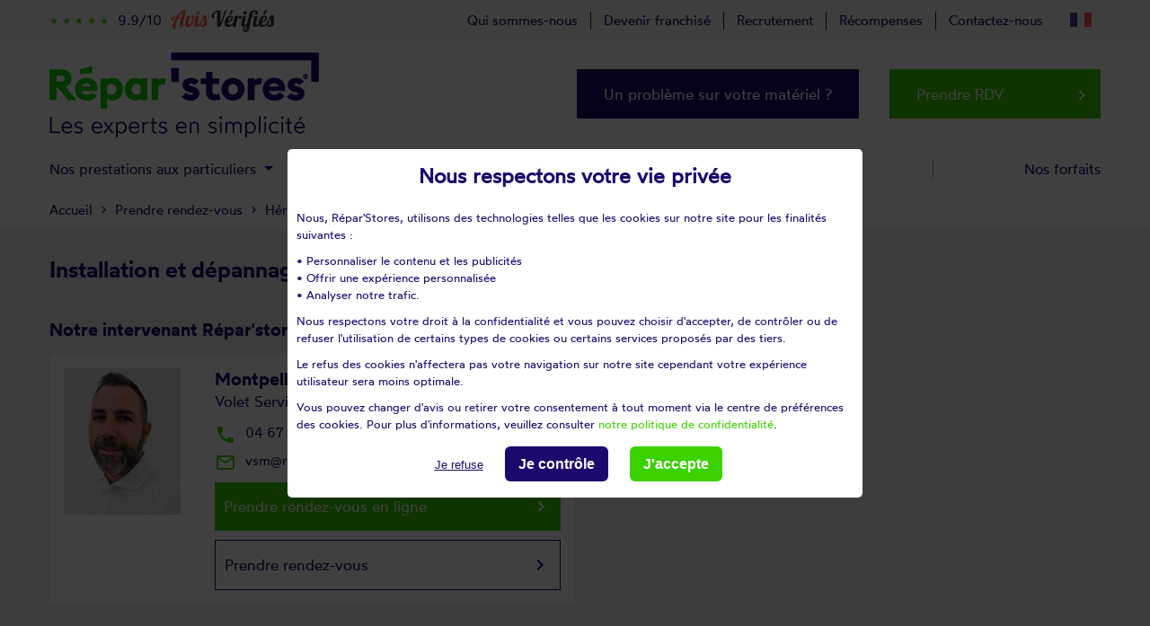

--- FILE ---
content_type: text/html; charset=UTF-8
request_url: https://www.reparstores.com/rendez-vous/34/herault/villeneuve-les-maguelone
body_size: 33574
content:
<!DOCTYPE html>
<html lang="FR">
<head prefix="og: https://ogp.me/ns#">
    <title>Installation de volet roulant &agrave; Villeneuve-lès-maguelone</title>
    <meta name="description" content=" Devis gratuit et Intervention sous 48h &agrave; Villeneuve-lès-maguelone | Pose, r&eacute;paration, dépannage, remplacement, motorisation de vos volets roulants et stores !"/>
    <meta charset="UTF-8" />
    <meta name="viewport" content="width=device-width, initial-scale=1, shrink-to-fit=no">
    <meta name="Publisher" content="R&eacute;par'stores"/>
    <meta http-equiv="x-ua-compatible" content="ie=edge">
            <base href="https://www.reparstores.com/"/>
        <link rel="canonical" href="https://www.reparstores.com/rendez-vous/34/herault/villeneuve-les-maguelone">
        <link rel="alternate" href="https://www.reparstores.com/rendez-vous/34/herault/villeneuve-les-maguelone" hreflang="x-default" />
        <link rel="alternate" href="https://www.reparstores.com/rendez-vous/34/herault/villeneuve-les-maguelone" hreflang="fr-FR" />

                    <link rel="alternate" hreflang="fr-LU" href="https://www.reparstores.lu" />
            <link rel="alternate" hreflang="es-ES" href="https://www.reparpersianas.com/" />
            <link rel="alternate" hreflang="fr-BE" href="https://www.reparstores.be/" />
            <link rel="alternate" hreflang="de-DE" href="https://www.reparrollladen.com/" />
        
        <!-- FONTS EXT -->
<!--    <link rel="stylesheet" href="https://fonts.googleapis.com/css?family=Roboto:300,400,500,700&amp;display=swap">-->
    <link rel="preconnect" href="https://fonts.gstatic.com">
    <link rel="preconnect" href="https://fonts.googleapis.com">
    <link rel="stylesheet" href="https://fonts.googleapis.com/icon?family=Material+Icons">
    <!-- CSS -->
    <link rel="stylesheet" type="text/css" media="screen, print, projection" href="/css/Loader.css?v=1767723151"/><link rel="stylesheet" type="text/css" media="screen, print, projection" href="/css/bootstrap.min.css?v=1767723151"/><link rel="stylesheet" type="text/css" media="screen, print, projection" href="/css/mdb.lite.min.css?v=1767723151"/><link rel="stylesheet" type="text/css" media="screen, print, projection" href="/css/owl.carousel.min.css?v=1767723151"/><link rel="stylesheet" type="text/css" media="screen, print, projection" href="/css/owl.theme.default.min.css?v=1767723151"/><link rel="stylesheet" type="text/css" media="screen, print, projection" href="/css/tiny-slider.css?v=1767723151"/><link rel="stylesheet" type="text/css" media="screen, print, projection" href="/css/bootstrap-select.min.css?v=1767723151"/><link rel="stylesheet" type="text/css" media="screen, print, projection" href="/css/specif.css?v=1767723151"/><link rel="stylesheet" type="text/css" media="screen, print, projection" href="/css/tarteaucitron_overwrite.css?v=1767723151"/>    <link rel="apple-touch-icon" sizes="180x180" href="https://www.reparstores.com/apple-touch-icon.png">
    <link rel="icon" type="image/png" sizes="32x32" href="https://www.reparstores.com/favicon-32x32.png">
    <link rel="icon" type="image/png" sizes="16x16" href="https://www.reparstores.com/favicon-16x16.png">
    <link rel="manifest" href="https://www.reparstores.com/site.webmanifest">
    <link rel="mask-icon" href="https://www.reparstores.com/safari-pinned-tab.svg" color="#5bbad5">
    <meta name="msapplication-TileColor" content="#da532c">
    <meta name="theme-color" content="#ffffff">
    <!--[if lt IE 9]>
    <script src="https://www.reparstores.com/js/html5shiv.min.js"></script>
    <![endif]-->
    <!--[if IE]>
        <link rel="shortcut icon" href="https://www.reparstores.com/favicon.ico" type="image/x-icon">
    <![endif]-->
    <link rel="shortcut icon" href="https://www.reparstores.com/favicon.ico" type="image/x-icon">
    <link rel="icon" href="https://www.reparstores.com/favicon.ico" type="image/x-icon">
    <script type="application/javascript" src="/js/tarteaucitron/tarteaucitron.js?v=1767723152"></script>        <script type="text/javascript">
            tarteaucitron.init({
                "privacyUrl": "", /* Privacy policy url */
                "hashtag": "#tarteaucitron", /* Open the panel with this hashtag */
                "cookieName": "tarteaucitron", /* Cookie name */
                "orientation": "middle", /* Banner position (top - bottom) */
                "showAlertSmall": false, /* Show the small banner on bottom right */
                "cookieslist": false, /* Show the cookie list */
                "closePopup": false, /* Show a close X on the banner */
                "showIcon": true, /* Show cookie icon to manage cookies */
                "iconPosition": "", /* BottomRight, BottomLeft, TopRight and TopLeft */
                "adblocker": false, /* Show a Warning if an adblocker is detected */
                "DenyAllCta" : true, /* Show the deny all button */
                "AcceptAllCta" : true, /* Show the accept all button when highPrivacy on */
                "highPrivacy": true, /* HIGHLY RECOMMANDED Disable auto consent */
                "handleBrowserDNTRequest": false, /* If Do Not Track == 1, disallow all */
                "removeCredit": true, /* Remove credit link */
                "moreInfoLink": false, /* Show more info link */
                "useExternalCss": false, /* If false, the tarteaucitron.css file will be loaded */
                "useExternalJs": false, /* If false, the tarteaucitron.js file will be loaded */
                //"cookieDomain": ".my-multisite-domaine.fr", /* Shared cookie for multisite */
                "readmoreLink": "", /* Change the default readmore link */
                "mandatory": false, /* Show a message about mandatory cookies */
                "tarteaucitronForceLanguage": "fr"
            });
            window.GoogleAnalyticsObject = 'ga';
            window.ga = window.ga || function () {
                window.ga.q = window.ga.q || [];
                window.ga.q.push(arguments);
            };
                </script>
        <script type="application/ld+json">
    {
        "@context": "httsp://schema.org",
        "@type": "Store",
        "@id": "https://www.reparstores.com",
        "name": "R&eacute;par'stores",
        "url": "https://www.reparstores.com",
        "address": {
            "@type": "PostalAddress",
            "streetAddress": "RS BOUTIQUE",
            "addressLocality": "MONTPELLIER",
            "postalCode": "34070",
            "addressCountry": "FR"
        },
        "geo": {
            "@type": "GeoCoordinates",
            "latitude": 43.5607931,
            "longitude": 3.8392787
        },
        "openingHoursSpecification": [
            {
                "@type": "OpeningHoursSpecification",
                "dayOfWeek": [
                "Monday",
                "Tuesday",
                "Wednesday",
                "Thursday",
                "Friday"
                ],
                "opens": "08:30",
                "closes": "18:00"
            }
        ],
        "sameAs" : [
            "https://www.facebook.com/La-boutique-du-volet-283739708358552/?fref=ts",
            "https://plus.google.com/112358670629931899916"
        ],
        "image": "https://www.reparstores.com/img/logotype-reparstores-couleur-300.png",
        "logo": "https://www.reparstores.com/img/logotype-reparstores-couleur-300.png",
        "contactPoint" : [
            {
                "@type" : "ContactPoint",
                "telephone" : "+33 4 67 07 29 85",
                "contactType" : "customer service",
                "areaServed" : [
                    "FR"
                ],
                "availableLanguage" : [
                    "French"
                ]
            }
        ]
    }
    </script>
    <script type="application/ld+json">
        {
            "@context": "https://schema.org/",
            "@type": "AggregateRating",
            "itemReviewed": {
                "@type": "Organization",
                "image": "https://www.reparstores.com/img/logotype-reparstores-couleur-300.png",
                "name": "R&eacute;par'stores",
                "telephone" : "+33 4 67 07 29 85",
                "address" : {
                                "@type": "PostalAddress",
                                "streetAddress": "RS BOUTIQUE",
                                "addressLocality": "MONTPELLIER",
                                "postalCode": "34070",
                                "addressCountry": "FR"
                            }
            },
            "ratingValue": "9.9",
            "bestrating": "10",
            "ratingCount": "25003"
        }
    </script>
    <!--  Piano Analytics START -->
    <script type="text/javascript">
        // Configuration pour déposer le cookie sur le domaine parent et tout ses sous domaines
        window._pac = window._pac || {};
        _pac.cookieDomain = ".reparstores.com";
    </script>
            <script type="text/javascript" src="https://tag.aticdn.net/piano-analytics.js"></script>
        <!--  Piano Analytics END -->
    <script id="DI-Journey-JgcAAFJnYVdEVRQnCAEwOTBxY3HtAgAA" type="text/javascript" src="https://t.mydialoginsight.com/js/Journey/1/JgcAAFJnYVdEVRQnCAEwOTBxY3HtAgAA/DI.Journey-min.js"></script>
</head>
<body id="body-top">
    <meta itemprop="name" content="R&eacute;par'stores"/>
    <meta itemprop="url" content="https://www.reparstores.com/rendez-vous/34/herault/villeneuve-les-maguelone"/>
    <meta itemprop="image" content="https://www.reparstores.com/img/logotype-reparstores-couleur-300.png"/>
            <div class="flex-center col-12 p-0" id="icone-loading">
            <img src="https://www.reparstores.com/img/icone_animated.svg" title="Chargement en cours..." alt="loading icone"/>
        </div>
    <script type="text/javascript">
    
    document.querySelectorAll('.lien-en-savoir-plus').forEach(link => {
        link.addEventListener('click', (e) => {
            e.stopPropagation(); // Empêche le clic de se propager à d'autres éléments
        });
    });

    document.querySelectorAll('.lien-prendre-rdv').forEach(link => {
        link.addEventListener('click', (e) => {
            e.stopPropagation(); // Empêche le clic de se propager à d'autres éléments
        });
    });

</script>
<main id="tpl-departement-detail">
            <section id="" class="container-gray padding-breadcrumb">
            <div class="container py-5">
            <div class="row pb-2 px-3 px-lg-0">
                <div class="col-12 p-0 d-flex flex-wrap">
                    <h1 class="col-12 p-0 wotfardsemibold">
                        Installation et d&eacute;pannage volet roulant &agrave; Villeneuve-lès-maguelone                    </h1>
                                    </div>
                <div class="d-flex flex-wrap col-12 p-0 my-5 pt-2">
                    <div class="col-12 p-0  d-flex flex-wrap align-content-start">
                        <h2 class="col-12 p-0 wotfardsemibold mb-4">
                            Notre intervenant R&eacute;par'stores &agrave; Villeneuve-lès-maguelone                        </h2>
                                                <div class="d-flex flex-wrap col-12 col-sm-6 mb-3 p-0">
                            <div class="encadre-fiche col-12 d-flex flex-wrap p-0 align-content-start p-2 p-md-3 p-lg-4">
                                                                <div data-link-encoded="L2ludGVydmVuYW50cy8wMDgtMy12b2xldC1zZXJ2aWNlLW1vbnRwZWxsaWVy" data-event="click.navigation" data-click="Je prends RDV ville" data-chapter1="Body" data-chapter2="Montpellier Sud" class="col-3 visuel-franchise p-0">
                                    <img class="img-fluid lazyload" src="https://www.reparstores.com/img/icone_animated.svg" data-src="https://images.reparstores.com/images/cllogo/CLIENT_58916_VSM-Jeanlain-CAPPOEN.jpg"
                                         title="Prendre RDV avec Volet Service Montpellier"
                                         alt="Prendre RDV avec Volet Service Montpellier"/>
                                </div>
                                                                <div class="info-franchise p-0 col-9 pl-2 pl-md-3 pl-lg-5">
                                    <p class="col-12 p-0 m-0 wotfardsemibold">
                                        Montpellier Sud                                    </p>
                                    <h3  class="col-12 p-0 m-0 nom-franchise">
                                                                                 Volet Service Montpellier                                                                            </h3>
                                    <div class="col-12 my-3 p-0 email-phone-franchise d-flex flex-wrap">
                                        <!-- Conteneur Téléphone -->
                                        <div class="col-12 p-0">
                                                                                        <span class="col-12 info-tel-fr p-0">
                                                    <!-- Téléphone -->                                                            <a data-event="click.action" data-click="Appel telephonique" data-chapter1="Body" data-chapter2="Montpellier Sud"
                                                               id="tel-58916" class="lien-tel" href="tel:04 67 07 29 99">
                                                                <i class="material-icons">local_phone</i>04 67 07 29 99                                                            </a>
                                                <!-- Portable -->                                                            <a data-event="click.action" data-click="Appel telephonique" data-chapter1="Body" data-chapter2="Montpellier Sud"
                                                               id="telportable-58916" class="lien-tel" href="tel:07 85 62 03 94">
                                                                <i class="material-icons">local_phone</i>07 85 62 03 94                                                            </a>
                                                                                                </span>
                                                                                    </div>

                                        <!-- Conteneur Email -->
                                        <div class="col-12 p-0 mt-2">
                                                <span class="col-12 info-email-fr p-0">
                                                    <!-- Service Client Email -->
                                                        <a data-event="click.action" data-click="Email" data-chapter1="Body" data-chapter2="Montpellier Sud"
                                                           href="mailto:vsm@reparstores.com" target="_blank" id="email-mailto-58916">
                                                            <i class="material-icons">mail_outline</i>vsm@reparstores.com                                                        </a>
                                                                                                    </span>
                                        </div>
                                    </div>
                                                                            <div data-link-encoded="L2ludGVydmVuYW50cy8wMDgtMy12b2xldC1zZXJ2aWNlLW1vbnRwZWxsaWVyP21vZGFsX3Jkdg==" data-event="click.navigation" data-click="Je prends RDV en ligne ville" data-chapter1="Body" data-chapter2="Montpellier Sud"
                                             class="col-12 bouton-fiche-franchise d-flex flex-wrap px-3 py-4">
                                            <span>Prendre rendez-vous en ligne</span>
                                            <i class="material-icons ml-auto">keyboard_arrow_right</i>
                                        </div>
                                                                                    <a href="/intervenants/008-3-volet-service-montpellier" class="col-12 bouton-fiche-franchise-more d-flex flex-wrap px-3 py-4 mt-3" data-event="click.navigation" data-click="Je prends RDV ville" data-chapter1="Body"
                                               data-chapter2="Montpellier Sud">
                                                <span>Prendre rendez-vous</span>
                                                <i class="material-icons ml-auto">keyboard_arrow_right</i>
                                            </a>
                                                                        </div>
                                                            </div>
                        </div>
                                            </div>
                                    </div>
                                    <h2 class="col-12 p-0 wotfardsemibold my-3 mt-lg-3 mb-4">
                        Nos prestations
                    </h2>
                    <section id="rubrique-icone" class="col-12 d-flex flex-wrap p-5 align-content-lg-center align-items-lg-center">
                                                <div class="col-12 col-lg-3 p-0 m-0 mb-4 mb-lg-0 pr-lg-4 d-flex flex-wrap rubrique-icone-content">
                            <div class="visuel col-4 col-lg-3 p-0">
                                <img class="img-fluid lazyload" src="https://www.reparstores.com/img/icone_animated.svg" data-src="https://images.reparstores.com/images/inimage5/SIBOX_INFO_2617_icone-reparation.png"
                                     title="Réparation de volets roulants et stores" alt="Réparation de volets roulants et stores" />
                            </div>
                                                        <div class="texte col-8 col-lg-9 p-0">
                                <span>Réparation de volets roulants et stores</span>
                            </div>
                                                    </div>
                                                <div class="col-12 col-lg-3 p-0 m-0 mb-4 mb-lg-0 pr-lg-4 d-flex flex-wrap rubrique-icone-content">
                            <div class="visuel col-4 col-lg-3 p-0">
                                <img class="img-fluid lazyload" src="https://www.reparstores.com/img/icone_animated.svg" data-src="https://images.reparstores.com/images/inimage6/SIBOX_INFO_2617_icone-motorisation.png"
                                     title="Motorisation de volets roulants ou stores existants" alt="Motorisation de volets roulants ou stores existants" />
                            </div>
                                                        <div class="texte col-8 col-lg-9 p-0">
                                <span>Motorisation de volets roulants ou stores existants</span>
                            </div>
                                                    </div>
                                                <div class="col-12 col-lg-3 p-0 m-0 mb-4 mb-lg-0 pr-lg-4 d-flex flex-wrap rubrique-icone-content">
                            <div class="visuel col-4 col-lg-3 p-0">
                                <img class="img-fluid lazyload" src="https://www.reparstores.com/img/icone_animated.svg" data-src="https://images.reparstores.com/images/inimage7/SIBOX_INFO_2617_icone-modernisation.png"
                                     title="Modernisation de volets roulants et stores" alt="Modernisation de volets roulants et stores" />
                            </div>
                                                        <div class="texte col-8 col-lg-9 p-0">
                                <span>Modernisation de volets roulants et stores</span>
                            </div>
                                                    </div>
                                                <div class="col-12 col-lg-3 p-0 m-0 pr-lg-4 d-flex flex-wrap rubrique-icone-content">
                            <div class="visuel col-4 col-lg-3 p-0">
                                <img class="img-fluid lazyload" src="https://www.reparstores.com/img/icone_animated.svg" data-src="https://images.reparstores.com/images/inimage8/SIBOX_INFO_2617_icone-changement.png"
                                     title="Changement et installation de volets roulants et stores" alt="Changement et installation de volets roulants et stores" />
                            </div>
                                                        <div class="texte col-8 col-lg-9 p-0">
                                <span>Changement et installation de volets roulants et stores</span>
                            </div>
                                                    </div>
                                            </section>
                <section id="argument" class="col-12 d-flex flex-wrap p-0 pt-5 pb-lg-5 my-lg-5" style="overflow-x: hidden;">
    <div class="container">
        <div class="row">
                            <div id="argument-desktop" class="col-12 d-flex flex-wrap p-0">
                                            <div>
                            <img src="https://www.reparstores.com/img/icone_animated.svg" data-src="https://images.reparstores.com/images/inimage1/SIBOX_INFO_2606_picto-intervention-48h.png" class="img-fluid lazyload"
                                 title="Intervention 48H V2" alt="Intervention 48H V2"/>
                        </div>
                                            <div>
                            <img src="https://www.reparstores.com/img/icone_animated.svg" data-src="https://images.reparstores.com/images/inimage1/SIBOX_INFO_2607_picto-devis-gratuit.png" class="img-fluid lazyload"
                                 title="Devis gratuit V2" alt="Devis gratuit V2"/>
                        </div>
                                            <div>
                            <img src="https://www.reparstores.com/img/icone_animated.svg" data-src="https://images.reparstores.com/images/inimage1/SIBOX_INFO_2608_forfait-75.png" class="img-fluid lazyload"
                                 title="Forfait réparation V2" alt="Forfait réparation V2"/>
                        </div>
                                            <div>
                            <img src="https://www.reparstores.com/img/icone_animated.svg" data-src="https://images.reparstores.com/images/inimage1/SIBOX_INFO_2609_picto-garantie-decennale.png" class="img-fluid lazyload"
                                 title="Garantie décennale V2" alt="Garantie décennale V2"/>
                        </div>
                                            <div>
                            <img src="https://www.reparstores.com/img/icone_animated.svg" data-src="https://images.reparstores.com/images/inimage1/SIBOX_INFO_2610_picto-reseau-national.png" class="img-fluid lazyload"
                                 title="Réseau national V2" alt="Réseau national V2"/>
                        </div>
                                    </div>
                    </div>
    </div>
</section><section id="avis-verifies" class="col-12 d-flex flex-wrap p-0 mb-lg-5">
    <div class="container">
        <div class="row p-0 ">
            <div class="d-flex flex-wrap col-12 p-0 align-items-stretch">
                <div class="col-12 col-lg-4 p-0 pr-lg-5 mb-5 mb-lg-0 d-flex flex-wrap" id="avis-verifies-left">
                    <div class="p-5 col-12 d-flex flex-wrap position-relative align-content-start justify-content-center" id="avis-verifies-left-content">
                        <div class="col-12 p-0 titre text-center">
                            <span class="numscroller col-12 p-0 d-inline-block wotfardsemibold" id="data-max" data-min="1" data-max="1272320"
                                  data-delay="0" data-increment="1000">
                                0
                            </span>
                            <span class="mentions col-12 p-0 d-inline-block">
                                interventions
                            </span>
                        </div>
                        <div data-event="click.action" data-click="Avis verifies" data-chapter1="Body Bottom" class="col-12 p-2 text-center mt-5 d-flex flex-wrap align-content-center" id="badge-av-green" data-toggle="modal" data-target="#modal_avisverifies">
                            <div class="col-12 p-0 stars">
                                                                    <span class="material-icons">
                                        star_rate
                                    </span>
                                                                                                    <span class="material-icons">
                                        star_rate
                                    </span>
                                                                                                    <span class="material-icons">
                                        star_rate
                                    </span>
                                                                                                    <span class="material-icons">
                                        star_rate
                                    </span>
                                                                                                    <span class="material-icons">
                                        star_rate
                                    </span>
                                                            </div>
                                                            <div class="col-12 p-0 mt-2 intitule">
                                    Excellence
                                </div>
                                                        <div class="col-12 p-0 note-av">
                                <span class="wotfardsemibold">9.9<sup>/10</sup></span>
                            </div>
                            <div class="col-12 p-0 mt-3 intitule-av">
                                <!--Avis v&eacute;rifi&eacute;s-->
                                <img src="https://www.reparstores.com/img/icone_animated.svg" data-src="img/logo-avis-verifies-badge.png" class="img-fluid lazyload" title="logo avis v&eacute;rifi&eacute;s" alt="logo avis v&eacute;rifi&eacute;s" />
                            </div>
                        </div>
                    </div>
                </div>
                <div class="col-12 col-lg-8 p-0 m-0 d-flex flex-wrap align-content-start " id="avis-verifies-right">
                    <div id="avis-verifies-right-top" class="align-content-start col-12 d-flex flex-wrap px-3 pt-2">
                        <div class="avis-verifies-right-top-right-tri col-12 col-lg-6 p-0 mb-3 text-left">
                            Du plus r&eacute;cent au plus ancien
                        </div>
                        <div class="avis-verifies-right-top-right-legale col-12 col-lg-6 p-0 mb-3 text-lg-right">
                            <div data-delay="100" type="button" class="pl-1 d-block text-left" data-toggle="tooltip" data-html="true"
                                    title="Pour plus d'informations sur les caractéristiques du contrôle des avis et la possibilité de contacter l'auteur de l'avis, merci de consulter nos CGU<br/>
                                - Aucune contrepartie n'a été fournie en échange des avis<br/>
                                - Les avis sont publiés et conservés pendant une durée de cinq ans<br/>
    - Les avis ne sont pas modifiables : si un client souhaite modifier son avis, il doit contacter Avis Vérifiés afin de supprimer l'avis existant, et en publier un nouveau<br/>
- Les motifs de suppression des avis sont disponibles <a href='https://www.netreviews.com/fr/conditions-generales-dutilisation/#Rejet_de_lavis_de_consommateur' rel='nofollow' target='_blank'>ici</a>.">
                                <i class="material-icons">help_outline</i> <span class="d-inline-block pl-2">Voir l'attestation de confiance - Avis soumis &agrave; un contr&ocirc;le</span>
                            </div>
                        </div>
                    </div>
                    <div class="col-12 p-0 px-5 align-items-start m-0" id="avis-verifies-carousel">
                        <div id="avis-verifies-carousel-slider-nav">
                            <button data-event="click.action" data-click="Consultation Avis verifies" data-chapter1="Body Bottom" data-chapter2="Avis" data-chapter3="Precedent" id="prev"><i class='material-icons'>keyboard_arrow_left</i></button>
                            <button data-event="click.action" data-click="Consultation Avis verifies" data-chapter1="Body Bottom" data-chapter2="Avis" data-chapter3="Suivant" id="next"><i class='material-icons'>keyboard_arrow_right</i></button>
                        </div>
                        <div id="avis-verifies-carousel-slider" class="h-100">
                                                            <div class="">
                                    <span class="coord-avis col-12 p-0">
                                        DANIEL B.                                    </span>
                                    <span class="note-avis col-12 p-0">
                                        <i class='material-icons'>star_rate</i>                                        <i class='material-icons'>star_rate</i>                                        <i class='material-icons'>star_rate</i>                                        <i class='material-icons'>star_rate</i>                                        <i class='material-icons'>star_rate</i>                                    </span>
                                    <span class="texte col-12 p-0">
                                        RAS                                    </span>
                                    <span class="date col-12 p-0">
                                        Avis d&eacute;pos&eacute; le 14/01/2026                                     </span>
                                </div>
                                                            <div class="">
                                    <span class="coord-avis col-12 p-0">
                                        Nazenine .                                    </span>
                                    <span class="note-avis col-12 p-0">
                                        <i class='material-icons'>star_rate</i>                                        <i class='material-icons'>star_rate</i>                                        <i class='material-icons'>star_rate</i>                                        <i class='material-icons'>star_rate</i>                                        <i class='material-icons'>star_rate</i>                                    </span>
                                    <span class="texte col-12 p-0">
                                        Très bonne intervention. Bon professionnel, technicien aimable souriant et compétent.                                    </span>
                                    <span class="date col-12 p-0">
                                        Avis d&eacute;pos&eacute; le 14/01/2026                                     </span>
                                </div>
                                                            <div class="">
                                    <span class="coord-avis col-12 p-0">
                                        Fabien L.                                    </span>
                                    <span class="note-avis col-12 p-0">
                                        <i class='material-icons'>star_rate</i>                                        <i class='material-icons'>star_rate</i>                                        <i class='material-icons'>star_rate</i>                                        <i class='material-icons'>star_rate</i>                                        <i class='material-icons'>star_rate</i>                                    </span>
                                    <span class="texte col-12 p-0">
                                        Parfait                                    </span>
                                    <span class="date col-12 p-0">
                                        Avis d&eacute;pos&eacute; le 14/01/2026                                     </span>
                                </div>
                                                            <div class="">
                                    <span class="coord-avis col-12 p-0">
                                        . V.                                    </span>
                                    <span class="note-avis col-12 p-0">
                                        <i class='material-icons'>star_rate</i>                                        <i class='material-icons'>star_rate</i>                                        <i class='material-icons'>star_rate</i>                                        <i class='material-icons'>star_rate</i>                                        <i class='material-icons'>star_rate</i>                                    </span>
                                    <span class="texte col-12 p-0">
                                        Très professionnel et sympathique je recommande                                    </span>
                                    <span class="date col-12 p-0">
                                        Avis d&eacute;pos&eacute; le 14/01/2026                                     </span>
                                </div>
                                                            <div class="">
                                    <span class="coord-avis col-12 p-0">
                                        Alfred B.                                    </span>
                                    <span class="note-avis col-12 p-0">
                                        <i class='material-icons'>star_rate</i>                                        <i class='material-icons'>star_rate</i>                                        <i class='material-icons'>star_rate</i>                                        <i class='material-icons'>star_rate</i>                                        <i class='material-icons'>star_rate</i>                                    </span>
                                    <span class="texte col-12 p-0">
                                        Aimable et ponctuel                                    </span>
                                    <span class="date col-12 p-0">
                                        Avis d&eacute;pos&eacute; le 14/01/2026                                     </span>
                                </div>
                                                            <div class="">
                                    <span class="coord-avis col-12 p-0">
                                        Chantal N.                                    </span>
                                    <span class="note-avis col-12 p-0">
                                        <i class='material-icons'>star_rate</i>                                        <i class='material-icons'>star_rate</i>                                        <i class='material-icons'>star_rate</i>                                        <i class='material-icons'>star_rate</i>                                        <i class='material-icons'>star_rate</i>                                    </span>
                                    <span class="texte col-12 p-0">
                                        Excellent tant pour la réactivité que pour l'efficacité et les bons conseils qui vont avec .. sans parler de l'amabilité. Je recommande vivement. MERCI !!                                    </span>
                                    <span class="date col-12 p-0">
                                        Avis d&eacute;pos&eacute; le 14/01/2026                                     </span>
                                </div>
                                                            <div class="">
                                    <span class="coord-avis col-12 p-0">
                                        Alfred A.                                    </span>
                                    <span class="note-avis col-12 p-0">
                                        <i class='material-icons'>star_rate</i>                                        <i class='material-icons'>star_rate</i>                                        <i class='material-icons'>star_rate</i>                                        <i class='material-icons'>star_rate</i>                                        <i class='material-icons'>star_rate</i>                                    </span>
                                    <span class="texte col-12 p-0">
                                        Agent très agréable                                    </span>
                                    <span class="date col-12 p-0">
                                        Avis d&eacute;pos&eacute; le 14/01/2026                                     </span>
                                </div>
                                                            <div class="">
                                    <span class="coord-avis col-12 p-0">
                                        Edmond C.                                    </span>
                                    <span class="note-avis col-12 p-0">
                                        <i class='material-icons'>star_rate</i>                                        <i class='material-icons'>star_rate</i>                                        <i class='material-icons'>star_rate</i>                                        <i class='material-icons'>star_rate</i>                                        <i class='material-icons'>star_rate</i>                                    </span>
                                    <span class="texte col-12 p-0">
                                        Aucun reproche à lui faire satisfaite de son travail                                    </span>
                                    <span class="date col-12 p-0">
                                        Avis d&eacute;pos&eacute; le 14/01/2026                                     </span>
                                </div>
                                                            <div class="">
                                    <span class="coord-avis col-12 p-0">
                                        CLAUDE B.                                    </span>
                                    <span class="note-avis col-12 p-0">
                                        <i class='material-icons'>star_rate</i>                                        <i class='material-icons'>star_rate</i>                                        <i class='material-icons'>star_rate</i>                                        <i class='material-icons'>star_rate</i>                                                                            </span>
                                    <span class="texte col-12 p-0">
                                        Très bonne réaction pour le devis, dépannage satisfaisant, par contre honoraires  très élevés à la vue du temps passé, en profite largement car sans concurrence étant donné que Velux ne veut plus faire de SAV chez leur propre client.                                    </span>
                                    <span class="date col-12 p-0">
                                        Avis d&eacute;pos&eacute; le 14/01/2026                                     </span>
                                </div>
                                                            <div class="">
                                    <span class="coord-avis col-12 p-0">
                                        Jean marc T.                                    </span>
                                    <span class="note-avis col-12 p-0">
                                        <i class='material-icons'>star_rate</i>                                        <i class='material-icons'>star_rate</i>                                        <i class='material-icons'>star_rate</i>                                        <i class='material-icons'>star_rate</i>                                        <i class='material-icons'>star_rate</i>                                    </span>
                                    <span class="texte col-12 p-0">
                                        Rapide efficace et sympathique                                    </span>
                                    <span class="date col-12 p-0">
                                        Avis d&eacute;pos&eacute; le 14/01/2026                                     </span>
                                </div>
                                                            <div class="">
                                    <span class="coord-avis col-12 p-0">
                                        Eric M.                                    </span>
                                    <span class="note-avis col-12 p-0">
                                        <i class='material-icons'>star_rate</i>                                        <i class='material-icons'>star_rate</i>                                        <i class='material-icons'>star_rate</i>                                        <i class='material-icons'>star_rate</i>                                        <i class='material-icons'>star_rate</i>                                    </span>
                                    <span class="texte col-12 p-0">
                                        Clareté dans le devis et intervention rapide. Arrivé à l heure prévue                                    </span>
                                    <span class="date col-12 p-0">
                                        Avis d&eacute;pos&eacute; le 14/01/2026                                     </span>
                                </div>
                                                            <div class="">
                                    <span class="coord-avis col-12 p-0">
                                        Remi D.                                    </span>
                                    <span class="note-avis col-12 p-0">
                                        <i class='material-icons'>star_rate</i>                                        <i class='material-icons'>star_rate</i>                                        <i class='material-icons'>star_rate</i>                                        <i class='material-icons'>star_rate</i>                                        <i class='material-icons'>star_rate</i>                                    </span>
                                    <span class="texte col-12 p-0">
                                        excellente prestation et technicien sympathique                                    </span>
                                    <span class="date col-12 p-0">
                                        Avis d&eacute;pos&eacute; le 14/01/2026                                     </span>
                                </div>
                                                            <div class="">
                                    <span class="coord-avis col-12 p-0">
                                        Marie jose D.                                    </span>
                                    <span class="note-avis col-12 p-0">
                                        <i class='material-icons'>star_rate</i>                                        <i class='material-icons'>star_rate</i>                                        <i class='material-icons'>star_rate</i>                                        <i class='material-icons'>star_rate</i>                                        <i class='material-icons'>star_rate</i>                                    </span>
                                    <span class="texte col-12 p-0">
                                        Tout était parfait.:LExactitude,la gentillesse et efficacité C'est une entreprise que je recommande à mes amis                                    </span>
                                    <span class="date col-12 p-0">
                                        Avis d&eacute;pos&eacute; le 14/01/2026                                     </span>
                                </div>
                                                            <div class="">
                                    <span class="coord-avis col-12 p-0">
                                        . .                                    </span>
                                    <span class="note-avis col-12 p-0">
                                        <i class='material-icons'>star_rate</i>                                        <i class='material-icons'>star_rate</i>                                        <i class='material-icons'>star_rate</i>                                        <i class='material-icons'>star_rate</i>                                        <i class='material-icons'>star_rate</i>                                    </span>
                                    <span class="texte col-12 p-0">
                                        Très professionnel Très méticuleux  Au top                                    </span>
                                    <span class="date col-12 p-0">
                                        Avis d&eacute;pos&eacute; le 14/01/2026                                     </span>
                                </div>
                                                            <div class="">
                                    <span class="coord-avis col-12 p-0">
                                        Helene D.                                    </span>
                                    <span class="note-avis col-12 p-0">
                                        <i class='material-icons'>star_rate</i>                                        <i class='material-icons'>star_rate</i>                                        <i class='material-icons'>star_rate</i>                                        <i class='material-icons'>star_rate</i>                                        <i class='material-icons'>star_rate</i>                                    </span>
                                    <span class="texte col-12 p-0">
                                        Très professionnel mon volet fonctionne à la perfection                                    </span>
                                    <span class="date col-12 p-0">
                                        Avis d&eacute;pos&eacute; le 14/01/2026                                     </span>
                                </div>
                                                            <div class="">
                                    <span class="coord-avis col-12 p-0">
                                        Yves W.                                    </span>
                                    <span class="note-avis col-12 p-0">
                                        <i class='material-icons'>star_rate</i>                                        <i class='material-icons'>star_rate</i>                                        <i class='material-icons'>star_rate</i>                                        <i class='material-icons'>star_rate</i>                                        <i class='material-icons'>star_rate</i>                                    </span>
                                    <span class="texte col-12 p-0">
                                        contact agréable, ponctuel , réparation du volet vite fait bien fait, Je recommande                                    </span>
                                    <span class="date col-12 p-0">
                                        Avis d&eacute;pos&eacute; le 14/01/2026                                     </span>
                                </div>
                                                            <div class="">
                                    <span class="coord-avis col-12 p-0">
                                        Magalie L.                                    </span>
                                    <span class="note-avis col-12 p-0">
                                        <i class='material-icons'>star_rate</i>                                        <i class='material-icons'>star_rate</i>                                        <i class='material-icons'>star_rate</i>                                        <i class='material-icons'>star_rate</i>                                        <i class='material-icons'>star_rate</i>                                    </span>
                                    <span class="texte col-12 p-0">
                                        Mr PERTROT est très professionnel, réactif et n'est pas avare en explications et informations.  Très ponctuel et très sympathique.  Cela se voit qu'il aime son métier et le fait avec cœur. Félicitations à lui.                                    </span>
                                    <span class="date col-12 p-0">
                                        Avis d&eacute;pos&eacute; le 14/01/2026                                     </span>
                                </div>
                                                            <div class="">
                                    <span class="coord-avis col-12 p-0">
                                        Yvette S.                                    </span>
                                    <span class="note-avis col-12 p-0">
                                        <i class='material-icons'>star_rate</i>                                        <i class='material-icons'>star_rate</i>                                        <i class='material-icons'>star_rate</i>                                        <i class='material-icons'>star_rate</i>                                        <i class='material-icons'>star_rate</i>                                    </span>
                                    <span class="texte col-12 p-0">
                                        Aucun soucis  très processio5                                    </span>
                                    <span class="date col-12 p-0">
                                        Avis d&eacute;pos&eacute; le 14/01/2026                                     </span>
                                </div>
                                                            <div class="">
                                    <span class="coord-avis col-12 p-0">
                                        Benyakoub N.                                    </span>
                                    <span class="note-avis col-12 p-0">
                                        <i class='material-icons'>star_rate</i>                                        <i class='material-icons'>star_rate</i>                                        <i class='material-icons'>star_rate</i>                                        <i class='material-icons'>star_rate</i>                                        <i class='material-icons'>star_rate</i>                                    </span>
                                    <span class="texte col-12 p-0">
                                        Ponctualité, efficacité, professionnalisme, rapport qualité-prix imbattable et honnête. Franck et son collègue ont été efficaces et prévenant. Confiance à 100%. tNora                                    </span>
                                    <span class="date col-12 p-0">
                                        Avis d&eacute;pos&eacute; le 14/01/2026                                     </span>
                                </div>
                                                            <div class="">
                                    <span class="coord-avis col-12 p-0">
                                        Yveline H.                                    </span>
                                    <span class="note-avis col-12 p-0">
                                        <i class='material-icons'>star_rate</i>                                        <i class='material-icons'>star_rate</i>                                        <i class='material-icons'>star_rate</i>                                        <i class='material-icons'>star_rate</i>                                        <i class='material-icons'>star_rate</i>                                    </span>
                                    <span class="texte col-12 p-0">
                                        Impeccable intervention rapide et propre. Technicien à l'écoute et sympathique. Nous avions déjà fait appel à ses services et avons attendu qu'il soit disponible pour la réparation de.notre volet cuisine. A recommander.                                    </span>
                                    <span class="date col-12 p-0">
                                        Avis d&eacute;pos&eacute; le 14/01/2026                                     </span>
                                </div>
                                                            <div class="">
                                    <span class="coord-avis col-12 p-0">
                                        . .                                    </span>
                                    <span class="note-avis col-12 p-0">
                                        <i class='material-icons'>star_rate</i>                                        <i class='material-icons'>star_rate</i>                                        <i class='material-icons'>star_rate</i>                                        <i class='material-icons'>star_rate</i>                                        <i class='material-icons'>star_rate</i>                                    </span>
                                    <span class="texte col-12 p-0">
                                        Parfait !                                    </span>
                                    <span class="date col-12 p-0">
                                        Avis d&eacute;pos&eacute; le 14/01/2026                                     </span>
                                </div>
                                                            <div class="">
                                    <span class="coord-avis col-12 p-0">
                                        Jennifer G.                                    </span>
                                    <span class="note-avis col-12 p-0">
                                        <i class='material-icons'>star_rate</i>                                        <i class='material-icons'>star_rate</i>                                        <i class='material-icons'>star_rate</i>                                        <i class='material-icons'>star_rate</i>                                        <i class='material-icons'>star_rate</i>                                    </span>
                                    <span class="texte col-12 p-0">
                                        Très réactif et professionnel                                    </span>
                                    <span class="date col-12 p-0">
                                        Avis d&eacute;pos&eacute; le 14/01/2026                                     </span>
                                </div>
                                                            <div class="">
                                    <span class="coord-avis col-12 p-0">
                                        PIERRE B.                                    </span>
                                    <span class="note-avis col-12 p-0">
                                        <i class='material-icons'>star_rate</i>                                        <i class='material-icons'>star_rate</i>                                        <i class='material-icons'>star_rate</i>                                        <i class='material-icons'>star_rate</i>                                        <i class='material-icons'>star_rate</i>                                    </span>
                                    <span class="texte col-12 p-0">
                                        Rendez-vous respecté précisément, contact client super travail effectué rapidement et avec qualité  Que du bonheur                                    </span>
                                    <span class="date col-12 p-0">
                                        Avis d&eacute;pos&eacute; le 14/01/2026                                     </span>
                                </div>
                                                            <div class="">
                                    <span class="coord-avis col-12 p-0">
                                        Danièle et serge .                                    </span>
                                    <span class="note-avis col-12 p-0">
                                        <i class='material-icons'>star_rate</i>                                        <i class='material-icons'>star_rate</i>                                        <i class='material-icons'>star_rate</i>                                        <i class='material-icons'>star_rate</i>                                        <i class='material-icons'>star_rate</i>                                    </span>
                                    <span class="texte col-12 p-0">
                                        Rapide et efficace                                    </span>
                                    <span class="date col-12 p-0">
                                        Avis d&eacute;pos&eacute; le 14/01/2026                                     </span>
                                </div>
                                                            <div class="">
                                    <span class="coord-avis col-12 p-0">
                                        Maurice A.                                    </span>
                                    <span class="note-avis col-12 p-0">
                                        <i class='material-icons'>star_rate</i>                                        <i class='material-icons'>star_rate</i>                                        <i class='material-icons'>star_rate</i>                                        <i class='material-icons'>star_rate</i>                                        <i class='material-icons'>star_rate</i>                                    </span>
                                    <span class="texte col-12 p-0">
                                        Tres professionel                                    </span>
                                    <span class="date col-12 p-0">
                                        Avis d&eacute;pos&eacute; le 14/01/2026                                     </span>
                                </div>
                                                            <div class="">
                                    <span class="coord-avis col-12 p-0">
                                        Bernard K.                                    </span>
                                    <span class="note-avis col-12 p-0">
                                        <i class='material-icons'>star_rate</i>                                        <i class='material-icons'>star_rate</i>                                        <i class='material-icons'>star_rate</i>                                        <i class='material-icons'>star_rate</i>                                        <i class='material-icons'>star_rate</i>                                    </span>
                                    <span class="texte col-12 p-0">
                                        Le technicien est ponctuel et son action est précise et efficace. Il laisse un chantier propre et net.                                    </span>
                                    <span class="date col-12 p-0">
                                        Avis d&eacute;pos&eacute; le 14/01/2026                                     </span>
                                </div>
                                                            <div class="">
                                    <span class="coord-avis col-12 p-0">
                                        Francois B.                                    </span>
                                    <span class="note-avis col-12 p-0">
                                        <i class='material-icons'>star_rate</i>                                        <i class='material-icons'>star_rate</i>                                        <i class='material-icons'>star_rate</i>                                        <i class='material-icons'>star_rate</i>                                        <i class='material-icons'>star_rate</i>                                    </span>
                                    <span class="texte col-12 p-0">
                                        Personnel efficace et compétant                                    </span>
                                    <span class="date col-12 p-0">
                                        Avis d&eacute;pos&eacute; le 14/01/2026                                     </span>
                                </div>
                                                            <div class="">
                                    <span class="coord-avis col-12 p-0">
                                        Bruno D.                                    </span>
                                    <span class="note-avis col-12 p-0">
                                        <i class='material-icons'>star_rate</i>                                        <i class='material-icons'>star_rate</i>                                        <i class='material-icons'>star_rate</i>                                        <i class='material-icons'>star_rate</i>                                        <i class='material-icons'>star_rate</i>                                    </span>
                                    <span class="texte col-12 p-0">
                                        Intervention propre et explications claires                                    </span>
                                    <span class="date col-12 p-0">
                                        Avis d&eacute;pos&eacute; le 14/01/2026                                     </span>
                                </div>
                                                            <div class="">
                                    <span class="coord-avis col-12 p-0">
                                        Patrice G.                                    </span>
                                    <span class="note-avis col-12 p-0">
                                        <i class='material-icons'>star_rate</i>                                        <i class='material-icons'>star_rate</i>                                        <i class='material-icons'>star_rate</i>                                        <i class='material-icons'>star_rate</i>                                        <i class='material-icons'>star_rate</i>                                    </span>
                                    <span class="texte col-12 p-0">
                                        Belle expérience avec énormément de professionnalisme. Toujours dans l'explication de ce qui va se passer. Mis en confiance totale du client.  C'est ce que l'on appelle du service.  Je recommande plus que fortement.                                    </span>
                                    <span class="date col-12 p-0">
                                        Avis d&eacute;pos&eacute; le 14/01/2026                                     </span>
                                </div>
                                                            <div class="">
                                    <span class="coord-avis col-12 p-0">
                                        Philippe T.                                    </span>
                                    <span class="note-avis col-12 p-0">
                                        <i class='material-icons'>star_rate</i>                                        <i class='material-icons'>star_rate</i>                                        <i class='material-icons'>star_rate</i>                                        <i class='material-icons'>star_rate</i>                                        <i class='material-icons'>star_rate</i>                                    </span>
                                    <span class="texte col-12 p-0">
                                        Ponctuels, aimables, et surtout très efficaces.                                    </span>
                                    <span class="date col-12 p-0">
                                        Avis d&eacute;pos&eacute; le 14/01/2026                                     </span>
                                </div>
                                                            <div class="">
                                    <span class="coord-avis col-12 p-0">
                                        Laurent S.                                    </span>
                                    <span class="note-avis col-12 p-0">
                                        <i class='material-icons'>star_rate</i>                                        <i class='material-icons'>star_rate</i>                                        <i class='material-icons'>star_rate</i>                                        <i class='material-icons'>star_rate</i>                                        <i class='material-icons'>star_rate</i>                                    </span>
                                    <span class="texte col-12 p-0">
                                        Très bien devis fait sur place et accepté travaux réalisé en suivant.tres professionnel.                                    </span>
                                    <span class="date col-12 p-0">
                                        Avis d&eacute;pos&eacute; le 14/01/2026                                     </span>
                                </div>
                                                            <div class="">
                                    <span class="coord-avis col-12 p-0">
                                        Anonymous C.                                    </span>
                                    <span class="note-avis col-12 p-0">
                                        <i class='material-icons'>star_rate</i>                                        <i class='material-icons'>star_rate</i>                                        <i class='material-icons'>star_rate</i>                                        <i class='material-icons'>star_rate</i>                                        <i class='material-icons'>star_rate</i>                                    </span>
                                    <span class="texte col-12 p-0">
                                        Absence de fiche de réparation                                    </span>
                                    <span class="date col-12 p-0">
                                        Avis d&eacute;pos&eacute; le 14/01/2026                                     </span>
                                </div>
                                                            <div class="">
                                    <span class="coord-avis col-12 p-0">
                                        Sarah G.                                    </span>
                                    <span class="note-avis col-12 p-0">
                                        <i class='material-icons'>star_rate</i>                                        <i class='material-icons'>star_rate</i>                                        <i class='material-icons'>star_rate</i>                                        <i class='material-icons'>star_rate</i>                                        <i class='material-icons'>star_rate</i>                                    </span>
                                    <span class="texte col-12 p-0">
                                        Réparation efficace. Le technicien a été très professionnel. Ponctuel et Clair dans son discours et ses explications, je recommande.                                    </span>
                                    <span class="date col-12 p-0">
                                        Avis d&eacute;pos&eacute; le 14/01/2026                                     </span>
                                </div>
                                                            <div class="">
                                    <span class="coord-avis col-12 p-0">
                                        Michel K.                                    </span>
                                    <span class="note-avis col-12 p-0">
                                        <i class='material-icons'>star_rate</i>                                        <i class='material-icons'>star_rate</i>                                        <i class='material-icons'>star_rate</i>                                        <i class='material-icons'>star_rate</i>                                        <i class='material-icons'>star_rate</i>                                    </span>
                                    <span class="texte col-12 p-0">
                                        Travaux sérieux, efficace et professionnel du devis jusqu’à la réparation et à un prix raisonnable .                                    </span>
                                    <span class="date col-12 p-0">
                                        Avis d&eacute;pos&eacute; le 14/01/2026                                     </span>
                                </div>
                                                            <div class="">
                                    <span class="coord-avis col-12 p-0">
                                        Guy G.                                    </span>
                                    <span class="note-avis col-12 p-0">
                                        <i class='material-icons'>star_rate</i>                                        <i class='material-icons'>star_rate</i>                                        <i class='material-icons'>star_rate</i>                                        <i class='material-icons'>star_rate</i>                                        <i class='material-icons'>star_rate</i>                                    </span>
                                    <span class="texte col-12 p-0">
                                        travail propre intervenant sérieux et a l'écoute                                    </span>
                                    <span class="date col-12 p-0">
                                        Avis d&eacute;pos&eacute; le 14/01/2026                                     </span>
                                </div>
                                                            <div class="">
                                    <span class="coord-avis col-12 p-0">
                                        Christian V.                                    </span>
                                    <span class="note-avis col-12 p-0">
                                        <i class='material-icons'>star_rate</i>                                        <i class='material-icons'>star_rate</i>                                        <i class='material-icons'>star_rate</i>                                        <i class='material-icons'>star_rate</i>                                                                            </span>
                                    <span class="texte col-12 p-0">
                                        très bien efficace                                    </span>
                                    <span class="date col-12 p-0">
                                        Avis d&eacute;pos&eacute; le 14/01/2026                                     </span>
                                </div>
                                                            <div class="">
                                    <span class="coord-avis col-12 p-0">
                                        Catherine S.                                    </span>
                                    <span class="note-avis col-12 p-0">
                                        <i class='material-icons'>star_rate</i>                                        <i class='material-icons'>star_rate</i>                                        <i class='material-icons'>star_rate</i>                                        <i class='material-icons'>star_rate</i>                                        <i class='material-icons'>star_rate</i>                                    </span>
                                    <span class="texte col-12 p-0">
                                        Réparation effectuée de façon très satisfaisante: le technicien était ponctuel, avait le matériel nécessaire et a travaillé très proprement.                                    </span>
                                    <span class="date col-12 p-0">
                                        Avis d&eacute;pos&eacute; le 14/01/2026                                     </span>
                                </div>
                                                            <div class="">
                                    <span class="coord-avis col-12 p-0">
                                        Jean-paul G.                                    </span>
                                    <span class="note-avis col-12 p-0">
                                        <i class='material-icons'>star_rate</i>                                        <i class='material-icons'>star_rate</i>                                        <i class='material-icons'>star_rate</i>                                        <i class='material-icons'>star_rate</i>                                        <i class='material-icons'>star_rate</i>                                    </span>
                                    <span class="texte col-12 p-0">
                                        RAS                                    </span>
                                    <span class="date col-12 p-0">
                                        Avis d&eacute;pos&eacute; le 14/01/2026                                     </span>
                                </div>
                                                            <div class="">
                                    <span class="coord-avis col-12 p-0">
                                        - C.                                    </span>
                                    <span class="note-avis col-12 p-0">
                                        <i class='material-icons'>star_rate</i>                                        <i class='material-icons'>star_rate</i>                                        <i class='material-icons'>star_rate</i>                                        <i class='material-icons'>star_rate</i>                                        <i class='material-icons'>star_rate</i>                                    </span>
                                    <span class="texte col-12 p-0">
                                        Amabilité, compétence, sourire. Une intervention comme nous les aimons, sans soucis                                    </span>
                                    <span class="date col-12 p-0">
                                        Avis d&eacute;pos&eacute; le 14/01/2026                                     </span>
                                </div>
                                                            <div class="">
                                    <span class="coord-avis col-12 p-0">
                                        ALEXANDRA B.                                    </span>
                                    <span class="note-avis col-12 p-0">
                                        <i class='material-icons'>star_rate</i>                                        <i class='material-icons'>star_rate</i>                                        <i class='material-icons'>star_rate</i>                                        <i class='material-icons'>star_rate</i>                                        <i class='material-icons'>star_rate</i>                                    </span>
                                    <span class="texte col-12 p-0">
                                        Très bonne expérience je recommande. La prise de rdv est rapide, l'équipe est aimable et disponible. Le travail est propre et bien fait. Merci a vous                                    </span>
                                    <span class="date col-12 p-0">
                                        Avis d&eacute;pos&eacute; le 14/01/2026                                     </span>
                                </div>
                                                            <div class="">
                                    <span class="coord-avis col-12 p-0">
                                        RICHARD K.                                    </span>
                                    <span class="note-avis col-12 p-0">
                                        <i class='material-icons'>star_rate</i>                                        <i class='material-icons'>star_rate</i>                                        <i class='material-icons'>star_rate</i>                                        <i class='material-icons'>star_rate</i>                                        <i class='material-icons'>star_rate</i>                                    </span>
                                    <span class="texte col-12 p-0">
                                        Technicien compétant et de bon conseil.                                    </span>
                                    <span class="date col-12 p-0">
                                        Avis d&eacute;pos&eacute; le 14/01/2026                                     </span>
                                </div>
                                                            <div class="">
                                    <span class="coord-avis col-12 p-0">
                                        Philippe M.                                    </span>
                                    <span class="note-avis col-12 p-0">
                                        <i class='material-icons'>star_rate</i>                                        <i class='material-icons'>star_rate</i>                                        <i class='material-icons'>star_rate</i>                                        <i class='material-icons'>star_rate</i>                                        <i class='material-icons'>star_rate</i>                                    </span>
                                    <span class="texte col-12 p-0">
                                        Technicien, avenant, souriant et efficace.                                    </span>
                                    <span class="date col-12 p-0">
                                        Avis d&eacute;pos&eacute; le 14/01/2026                                     </span>
                                </div>
                                                            <div class="">
                                    <span class="coord-avis col-12 p-0">
                                        Alexandre T.                                    </span>
                                    <span class="note-avis col-12 p-0">
                                        <i class='material-icons'>star_rate</i>                                        <i class='material-icons'>star_rate</i>                                        <i class='material-icons'>star_rate</i>                                        <i class='material-icons'>star_rate</i>                                        <i class='material-icons'>star_rate</i>                                    </span>
                                    <span class="texte col-12 p-0">
                                        Efficace et très professionnel                                    </span>
                                    <span class="date col-12 p-0">
                                        Avis d&eacute;pos&eacute; le 14/01/2026                                     </span>
                                </div>
                                                            <div class="">
                                    <span class="coord-avis col-12 p-0">
                                        philippe D.                                    </span>
                                    <span class="note-avis col-12 p-0">
                                        <i class='material-icons'>star_rate</i>                                        <i class='material-icons'>star_rate</i>                                        <i class='material-icons'>star_rate</i>                                        <i class='material-icons'>star_rate</i>                                        <i class='material-icons'>star_rate</i>                                    </span>
                                    <span class="texte col-12 p-0">
                                        Intervention très professionnelle                                    </span>
                                    <span class="date col-12 p-0">
                                        Avis d&eacute;pos&eacute; le 14/01/2026                                     </span>
                                </div>
                                                            <div class="">
                                    <span class="coord-avis col-12 p-0">
                                        PHILIPPE R.                                    </span>
                                    <span class="note-avis col-12 p-0">
                                        <i class='material-icons'>star_rate</i>                                        <i class='material-icons'>star_rate</i>                                        <i class='material-icons'>star_rate</i>                                        <i class='material-icons'>star_rate</i>                                        <i class='material-icons'>star_rate</i>                                    </span>
                                    <span class="texte col-12 p-0">
                                        Trés bien                                    </span>
                                    <span class="date col-12 p-0">
                                        Avis d&eacute;pos&eacute; le 14/01/2026                                     </span>
                                </div>
                                                            <div class="">
                                    <span class="coord-avis col-12 p-0">
                                        . P.                                    </span>
                                    <span class="note-avis col-12 p-0">
                                        <i class='material-icons'>star_rate</i>                                        <i class='material-icons'>star_rate</i>                                        <i class='material-icons'>star_rate</i>                                        <i class='material-icons'>star_rate</i>                                        <i class='material-icons'>star_rate</i>                                    </span>
                                    <span class="texte col-12 p-0">
                                        A l'heure, tres bonne intervention, rapide, propre, efficace                                    </span>
                                    <span class="date col-12 p-0">
                                        Avis d&eacute;pos&eacute; le 14/01/2026                                     </span>
                                </div>
                                                            <div class="">
                                    <span class="coord-avis col-12 p-0">
                                        Corinne .                                    </span>
                                    <span class="note-avis col-12 p-0">
                                        <i class='material-icons'>star_rate</i>                                        <i class='material-icons'>star_rate</i>                                        <i class='material-icons'>star_rate</i>                                        <i class='material-icons'>star_rate</i>                                        <i class='material-icons'>star_rate</i>                                    </span>
                                    <span class="texte col-12 p-0">
                                        Intervention parfaite mais prestation très chère pour 10 min                                    </span>
                                    <span class="date col-12 p-0">
                                        Avis d&eacute;pos&eacute; le 14/01/2026                                     </span>
                                </div>
                                                            <div class="">
                                    <span class="coord-avis col-12 p-0">
                                        Nicole et jean M.                                    </span>
                                    <span class="note-avis col-12 p-0">
                                        <i class='material-icons'>star_rate</i>                                        <i class='material-icons'>star_rate</i>                                        <i class='material-icons'>star_rate</i>                                        <i class='material-icons'>star_rate</i>                                        <i class='material-icons'>star_rate</i>                                    </span>
                                    <span class="texte col-12 p-0">
                                        Service impeccable, personnel aimable et sérieux  ja garde l'adresse au cas où ???                                    </span>
                                    <span class="date col-12 p-0">
                                        Avis d&eacute;pos&eacute; le 14/01/2026                                     </span>
                                </div>
                                                            <div class="">
                                    <span class="coord-avis col-12 p-0">
                                        . C.                                    </span>
                                    <span class="note-avis col-12 p-0">
                                        <i class='material-icons'>star_rate</i>                                        <i class='material-icons'>star_rate</i>                                        <i class='material-icons'>star_rate</i>                                        <i class='material-icons'>star_rate</i>                                        <i class='material-icons'>star_rate</i>                                    </span>
                                    <span class="texte col-12 p-0">
                                        Tres competant au top  vaiment un professionnel à recommander                                    </span>
                                    <span class="date col-12 p-0">
                                        Avis d&eacute;pos&eacute; le 13/01/2026                                     </span>
                                </div>
                                                            <div class="">
                                    <span class="coord-avis col-12 p-0">
                                        Jean-Claude V.                                    </span>
                                    <span class="note-avis col-12 p-0">
                                        <i class='material-icons'>star_rate</i>                                        <i class='material-icons'>star_rate</i>                                        <i class='material-icons'>star_rate</i>                                        <i class='material-icons'>star_rate</i>                                        <i class='material-icons'>star_rate</i>                                    </span>
                                    <span class="texte col-12 p-0">
                                        Monsieur MORELLE est un professionnel très compétant , très aimable et très disponible pour expliquer les différentes options de sa prestation . Merci beaucoup .                                    </span>
                                    <span class="date col-12 p-0">
                                        Avis d&eacute;pos&eacute; le 13/01/2026                                     </span>
                                </div>
                                                            <div class="">
                                    <span class="coord-avis col-12 p-0">
                                        Annette .                                    </span>
                                    <span class="note-avis col-12 p-0">
                                        <i class='material-icons'>star_rate</i>                                        <i class='material-icons'>star_rate</i>                                        <i class='material-icons'>star_rate</i>                                        <i class='material-icons'>star_rate</i>                                        <i class='material-icons'>star_rate</i>                                    </span>
                                    <span class="texte col-12 p-0">
                                        Intervention rapide et bien faite.                                    </span>
                                    <span class="date col-12 p-0">
                                        Avis d&eacute;pos&eacute; le 13/01/2026                                     </span>
                                </div>
                                                            <div class="">
                                    <span class="coord-avis col-12 p-0">
                                        - M.                                    </span>
                                    <span class="note-avis col-12 p-0">
                                        <i class='material-icons'>star_rate</i>                                        <i class='material-icons'>star_rate</i>                                        <i class='material-icons'>star_rate</i>                                        <i class='material-icons'>star_rate</i>                                        <i class='material-icons'>star_rate</i>                                    </span>
                                    <span class="texte col-12 p-0">
                                        Ponctuel, professionnel et sympathique                                    </span>
                                    <span class="date col-12 p-0">
                                        Avis d&eacute;pos&eacute; le 13/01/2026                                     </span>
                                </div>
                                                            <div class="">
                                    <span class="coord-avis col-12 p-0">
                                        GERARD D.                                    </span>
                                    <span class="note-avis col-12 p-0">
                                        <i class='material-icons'>star_rate</i>                                        <i class='material-icons'>star_rate</i>                                        <i class='material-icons'>star_rate</i>                                        <i class='material-icons'>star_rate</i>                                        <i class='material-icons'>star_rate</i>                                    </span>
                                    <span class="texte col-12 p-0">
                                        parfait, rien d'autre à ajouter                                    </span>
                                    <span class="date col-12 p-0">
                                        Avis d&eacute;pos&eacute; le 13/01/2026                                     </span>
                                </div>
                                                            <div class="">
                                    <span class="coord-avis col-12 p-0">
                                        Michel R.                                    </span>
                                    <span class="note-avis col-12 p-0">
                                        <i class='material-icons'>star_rate</i>                                        <i class='material-icons'>star_rate</i>                                        <i class='material-icons'>star_rate</i>                                        <i class='material-icons'>star_rate</i>                                        <i class='material-icons'>star_rate</i>                                    </span>
                                    <span class="texte col-12 p-0">
                                        Travail soigné, efficace, technicien compétent, délicat, propre et souriant !                                    </span>
                                    <span class="date col-12 p-0">
                                        Avis d&eacute;pos&eacute; le 13/01/2026                                     </span>
                                </div>
                                                            <div class="">
                                    <span class="coord-avis col-12 p-0">
                                        Louis C.                                    </span>
                                    <span class="note-avis col-12 p-0">
                                        <i class='material-icons'>star_rate</i>                                        <i class='material-icons'>star_rate</i>                                        <i class='material-icons'>star_rate</i>                                        <i class='material-icons'>star_rate</i>                                        <i class='material-icons'>star_rate</i>                                    </span>
                                    <span class="texte col-12 p-0">
                                        DEPANNAGE IMPECCABLE, DEPANNEUR TRES SYMPA MAIS SURTOUT TRES PROFESSIONNEL.                                    </span>
                                    <span class="date col-12 p-0">
                                        Avis d&eacute;pos&eacute; le 13/01/2026                                     </span>
                                </div>
                                                            <div class="">
                                    <span class="coord-avis col-12 p-0">
                                        Francis P.                                    </span>
                                    <span class="note-avis col-12 p-0">
                                        <i class='material-icons'>star_rate</i>                                        <i class='material-icons'>star_rate</i>                                        <i class='material-icons'>star_rate</i>                                        <i class='material-icons'>star_rate</i>                                        <i class='material-icons'>star_rate</i>                                    </span>
                                    <span class="texte col-12 p-0">
                                        Intervention rapide. Coût raisonnable                                    </span>
                                    <span class="date col-12 p-0">
                                        Avis d&eacute;pos&eacute; le 13/01/2026                                     </span>
                                </div>
                                                            <div class="">
                                    <span class="coord-avis col-12 p-0">
                                        Céline C.                                    </span>
                                    <span class="note-avis col-12 p-0">
                                        <i class='material-icons'>star_rate</i>                                        <i class='material-icons'>star_rate</i>                                        <i class='material-icons'>star_rate</i>                                        <i class='material-icons'>star_rate</i>                                        <i class='material-icons'>star_rate</i>                                    </span>
                                    <span class="texte col-12 p-0">
                                        Technicien ponctuel, sympathique et travail bien réalisé. Chantier nettoyé avant de partir. Société sérieuse et professionnelle. Je recommande.                                    </span>
                                    <span class="date col-12 p-0">
                                        Avis d&eacute;pos&eacute; le 13/01/2026                                     </span>
                                </div>
                                                            <div class="">
                                    <span class="coord-avis col-12 p-0">
                                        Sylvie L.                                    </span>
                                    <span class="note-avis col-12 p-0">
                                        <i class='material-icons'>star_rate</i>                                        <i class='material-icons'>star_rate</i>                                        <i class='material-icons'>star_rate</i>                                        <i class='material-icons'>star_rate</i>                                        <i class='material-icons'>star_rate</i>                                    </span>
                                    <span class="texte col-12 p-0">
                                        Technicien très reactif                                    </span>
                                    <span class="date col-12 p-0">
                                        Avis d&eacute;pos&eacute; le 13/01/2026                                     </span>
                                </div>
                                                            <div class="">
                                    <span class="coord-avis col-12 p-0">
                                        Christiane A.                                    </span>
                                    <span class="note-avis col-12 p-0">
                                        <i class='material-icons'>star_rate</i>                                        <i class='material-icons'>star_rate</i>                                        <i class='material-icons'>star_rate</i>                                        <i class='material-icons'>star_rate</i>                                        <i class='material-icons'>star_rate</i>                                    </span>
                                    <span class="texte col-12 p-0">
                                        Intervention rapide. Technicien ponctuel et efficace                                    </span>
                                    <span class="date col-12 p-0">
                                        Avis d&eacute;pos&eacute; le 13/01/2026                                     </span>
                                </div>
                                                            <div class="">
                                    <span class="coord-avis col-12 p-0">
                                        Cecile T.                                    </span>
                                    <span class="note-avis col-12 p-0">
                                        <i class='material-icons'>star_rate</i>                                        <i class='material-icons'>star_rate</i>                                        <i class='material-icons'>star_rate</i>                                        <i class='material-icons'>star_rate</i>                                        <i class='material-icons'>star_rate</i>                                    </span>
                                    <span class="texte col-12 p-0">
                                        Travail bien fait par un technicien très agréable.                                    </span>
                                    <span class="date col-12 p-0">
                                        Avis d&eacute;pos&eacute; le 13/01/2026                                     </span>
                                </div>
                                                            <div class="">
                                    <span class="coord-avis col-12 p-0">
                                        . .                                    </span>
                                    <span class="note-avis col-12 p-0">
                                        <i class='material-icons'>star_rate</i>                                        <i class='material-icons'>star_rate</i>                                        <i class='material-icons'>star_rate</i>                                        <i class='material-icons'>star_rate</i>                                        <i class='material-icons'>star_rate</i>                                    </span>
                                    <span class="texte col-12 p-0">
                                        Toujours très bien passé. Très satisfaits du résultat (pose d'un volet roulant dans arrière cuisine). Equipe sympathique, efficace  , dynamique et agréable. Merci à eux.                                    </span>
                                    <span class="date col-12 p-0">
                                        Avis d&eacute;pos&eacute; le 13/01/2026                                     </span>
                                </div>
                                                            <div class="">
                                    <span class="coord-avis col-12 p-0">
                                        Philippe B.                                    </span>
                                    <span class="note-avis col-12 p-0">
                                        <i class='material-icons'>star_rate</i>                                        <i class='material-icons'>star_rate</i>                                        <i class='material-icons'>star_rate</i>                                        <i class='material-icons'>star_rate</i>                                        <i class='material-icons'>star_rate</i>                                    </span>
                                    <span class="texte col-12 p-0">
                                        Ponctuel, agréable, expliquant bien le problème, et réparation effectuée rapidement et proprement. Je recommande                                    </span>
                                    <span class="date col-12 p-0">
                                        Avis d&eacute;pos&eacute; le 13/01/2026                                     </span>
                                </div>
                                                            <div class="">
                                    <span class="coord-avis col-12 p-0">
                                        Christophe L.                                    </span>
                                    <span class="note-avis col-12 p-0">
                                        <i class='material-icons'>star_rate</i>                                        <i class='material-icons'>star_rate</i>                                        <i class='material-icons'>star_rate</i>                                        <i class='material-icons'>star_rate</i>                                        <i class='material-icons'>star_rate</i>                                    </span>
                                    <span class="texte col-12 p-0">
                                        Entreprise très sérieuse travail soigné  Je recommande                                    </span>
                                    <span class="date col-12 p-0">
                                        Avis d&eacute;pos&eacute; le 13/01/2026                                     </span>
                                </div>
                                                            <div class="">
                                    <span class="coord-avis col-12 p-0">
                                        Jean marie R.                                    </span>
                                    <span class="note-avis col-12 p-0">
                                        <i class='material-icons'>star_rate</i>                                        <i class='material-icons'>star_rate</i>                                        <i class='material-icons'>star_rate</i>                                        <i class='material-icons'>star_rate</i>                                        <i class='material-icons'>star_rate</i>                                    </span>
                                    <span class="texte col-12 p-0">
                                        Technicien très professionel,dans un premier temps explication de la panne possible ensuite dépannage sans problème et très rapide et très soigneux à recomander                                    </span>
                                    <span class="date col-12 p-0">
                                        Avis d&eacute;pos&eacute; le 13/01/2026                                     </span>
                                </div>
                                                            <div class="">
                                    <span class="coord-avis col-12 p-0">
                                        CATHERINE C.                                    </span>
                                    <span class="note-avis col-12 p-0">
                                        <i class='material-icons'>star_rate</i>                                        <i class='material-icons'>star_rate</i>                                        <i class='material-icons'>star_rate</i>                                        <i class='material-icons'>star_rate</i>                                        <i class='material-icons'>star_rate</i>                                    </span>
                                    <span class="texte col-12 p-0">
                                        Très tres professionnalisme  Superbe prestation je recommande fautement répar'store                                    </span>
                                    <span class="date col-12 p-0">
                                        Avis d&eacute;pos&eacute; le 13/01/2026                                     </span>
                                </div>
                                                            <div class="">
                                    <span class="coord-avis col-12 p-0">
                                        David C.                                    </span>
                                    <span class="note-avis col-12 p-0">
                                        <i class='material-icons'>star_rate</i>                                        <i class='material-icons'>star_rate</i>                                        <i class='material-icons'>star_rate</i>                                        <i class='material-icons'>star_rate</i>                                        <i class='material-icons'>star_rate</i>                                    </span>
                                    <span class="texte col-12 p-0">
                                        Intervention rapide et professionnelle                                    </span>
                                    <span class="date col-12 p-0">
                                        Avis d&eacute;pos&eacute; le 13/01/2026                                     </span>
                                </div>
                                                            <div class="">
                                    <span class="coord-avis col-12 p-0">
                                        Mireille T.                                    </span>
                                    <span class="note-avis col-12 p-0">
                                        <i class='material-icons'>star_rate</i>                                        <i class='material-icons'>star_rate</i>                                        <i class='material-icons'>star_rate</i>                                        <i class='material-icons'>star_rate</i>                                        <i class='material-icons'>star_rate</i>                                    </span>
                                    <span class="texte col-12 p-0">
                                        Personne discrète,  rapide et agréable                                    </span>
                                    <span class="date col-12 p-0">
                                        Avis d&eacute;pos&eacute; le 13/01/2026                                     </span>
                                </div>
                                                            <div class="">
                                    <span class="coord-avis col-12 p-0">
                                        Jean-christophe J.                                    </span>
                                    <span class="note-avis col-12 p-0">
                                        <i class='material-icons'>star_rate</i>                                        <i class='material-icons'>star_rate</i>                                        <i class='material-icons'>star_rate</i>                                        <i class='material-icons'>star_rate</i>                                        <i class='material-icons'>star_rate</i>                                    </span>
                                    <span class="texte col-12 p-0">
                                        Délai respecté, rapidité d intervention, très professionnel. Tarifs très convenable.                                    </span>
                                    <span class="date col-12 p-0">
                                        Avis d&eacute;pos&eacute; le 13/01/2026                                     </span>
                                </div>
                                                            <div class="">
                                    <span class="coord-avis col-12 p-0">
                                        Maryse B.                                    </span>
                                    <span class="note-avis col-12 p-0">
                                        <i class='material-icons'>star_rate</i>                                        <i class='material-icons'>star_rate</i>                                        <i class='material-icons'>star_rate</i>                                        <i class='material-icons'>star_rate</i>                                        <i class='material-icons'>star_rate</i>                                    </span>
                                    <span class="texte col-12 p-0">
                                        intervention rapide dans la journee étant donné que c'était un volet sur la piéce principale ne pas étre dans le noir était très agréable                                    </span>
                                    <span class="date col-12 p-0">
                                        Avis d&eacute;pos&eacute; le 13/01/2026                                     </span>
                                </div>
                                                            <div class="">
                                    <span class="coord-avis col-12 p-0">
                                        Adrien G.                                    </span>
                                    <span class="note-avis col-12 p-0">
                                        <i class='material-icons'>star_rate</i>                                        <i class='material-icons'>star_rate</i>                                        <i class='material-icons'>star_rate</i>                                        <i class='material-icons'>star_rate</i>                                        <i class='material-icons'>star_rate</i>                                    </span>
                                    <span class="texte col-12 p-0">
                                        Rapide, efficace, agréable!                                    </span>
                                    <span class="date col-12 p-0">
                                        Avis d&eacute;pos&eacute; le 13/01/2026                                     </span>
                                </div>
                                                            <div class="">
                                    <span class="coord-avis col-12 p-0">
                                        Claude C.                                    </span>
                                    <span class="note-avis col-12 p-0">
                                        <i class='material-icons'>star_rate</i>                                        <i class='material-icons'>star_rate</i>                                        <i class='material-icons'>star_rate</i>                                        <i class='material-icons'>star_rate</i>                                        <i class='material-icons'>star_rate</i>                                    </span>
                                    <span class="texte col-12 p-0">
                                        Service assuré avec professionnalisme et j'en suis entièrement satisfait. Aucune critique négative, bien au contraire et surtout rester dans cette optique. Bien amicalement                                    </span>
                                    <span class="date col-12 p-0">
                                        Avis d&eacute;pos&eacute; le 13/01/2026                                     </span>
                                </div>
                                                            <div class="">
                                    <span class="coord-avis col-12 p-0">
                                        MARIE P.                                    </span>
                                    <span class="note-avis col-12 p-0">
                                        <i class='material-icons'>star_rate</i>                                        <i class='material-icons'>star_rate</i>                                        <i class='material-icons'>star_rate</i>                                        <i class='material-icons'>star_rate</i>                                        <i class='material-icons'>star_rate</i>                                    </span>
                                    <span class="texte col-12 p-0">
                                        Intervention rapide avec un technicien très sympa et à l'écoute  Je suis entièrement satisfaite et n'hésiterai pas à leur faire appel si besoin                                    </span>
                                    <span class="date col-12 p-0">
                                        Avis d&eacute;pos&eacute; le 13/01/2026                                     </span>
                                </div>
                                                            <div class="">
                                    <span class="coord-avis col-12 p-0">
                                        Maurice V.                                    </span>
                                    <span class="note-avis col-12 p-0">
                                        <i class='material-icons'>star_rate</i>                                        <i class='material-icons'>star_rate</i>                                        <i class='material-icons'>star_rate</i>                                        <i class='material-icons'>star_rate</i>                                        <i class='material-icons'>star_rate</i>                                    </span>
                                    <span class="texte col-12 p-0">
                                        Sympathique,  efficace et compétent à l écoute du client                                    </span>
                                    <span class="date col-12 p-0">
                                        Avis d&eacute;pos&eacute; le 13/01/2026                                     </span>
                                </div>
                                                            <div class="">
                                    <span class="coord-avis col-12 p-0">
                                        - B.                                    </span>
                                    <span class="note-avis col-12 p-0">
                                        <i class='material-icons'>star_rate</i>                                        <i class='material-icons'>star_rate</i>                                        <i class='material-icons'>star_rate</i>                                        <i class='material-icons'>star_rate</i>                                        <i class='material-icons'>star_rate</i>                                    </span>
                                    <span class="texte col-12 p-0">
                                        RAS, très bien                                    </span>
                                    <span class="date col-12 p-0">
                                        Avis d&eacute;pos&eacute; le 13/01/2026                                     </span>
                                </div>
                                                            <div class="">
                                    <span class="coord-avis col-12 p-0">
                                        Sandra .                                    </span>
                                    <span class="note-avis col-12 p-0">
                                        <i class='material-icons'>star_rate</i>                                        <i class='material-icons'>star_rate</i>                                        <i class='material-icons'>star_rate</i>                                        <i class='material-icons'>star_rate</i>                                        <i class='material-icons'>star_rate</i>                                    </span>
                                    <span class="texte col-12 p-0">
                                        Intervention rapide et efficace. Je n'hesiterai pas à venir vers vous pour des besoins ultérieurs. Merci                                    </span>
                                    <span class="date col-12 p-0">
                                        Avis d&eacute;pos&eacute; le 13/01/2026                                     </span>
                                </div>
                                                            <div class="">
                                    <span class="coord-avis col-12 p-0">
                                        Yann .                                    </span>
                                    <span class="note-avis col-12 p-0">
                                        <i class='material-icons'>star_rate</i>                                        <i class='material-icons'>star_rate</i>                                        <i class='material-icons'>star_rate</i>                                        <i class='material-icons'>star_rate</i>                                        <i class='material-icons'>star_rate</i>                                    </span>
                                    <span class="texte col-12 p-0">
                                        Pro, il a utilisé les pièces que je lui ai fournies et me les a déduites du règlement final.. Bravo, il m'a averti de son léger retard. Mon volet est au top.                                    </span>
                                    <span class="date col-12 p-0">
                                        Avis d&eacute;pos&eacute; le 13/01/2026                                     </span>
                                </div>
                                                            <div class="">
                                    <span class="coord-avis col-12 p-0">
                                        Annette M.                                    </span>
                                    <span class="note-avis col-12 p-0">
                                        <i class='material-icons'>star_rate</i>                                        <i class='material-icons'>star_rate</i>                                        <i class='material-icons'>star_rate</i>                                        <i class='material-icons'>star_rate</i>                                        <i class='material-icons'>star_rate</i>                                    </span>
                                    <span class="texte col-12 p-0">
                                        Très bien                                    </span>
                                    <span class="date col-12 p-0">
                                        Avis d&eacute;pos&eacute; le 13/01/2026                                     </span>
                                </div>
                                                            <div class="">
                                    <span class="coord-avis col-12 p-0">
                                        HUGUES B.                                    </span>
                                    <span class="note-avis col-12 p-0">
                                        <i class='material-icons'>star_rate</i>                                        <i class='material-icons'>star_rate</i>                                        <i class='material-icons'>star_rate</i>                                        <i class='material-icons'>star_rate</i>                                        <i class='material-icons'>star_rate</i>                                    </span>
                                    <span class="texte col-12 p-0">
                                        Intervention précise et rapide                                    </span>
                                    <span class="date col-12 p-0">
                                        Avis d&eacute;pos&eacute; le 13/01/2026                                     </span>
                                </div>
                                                            <div class="">
                                    <span class="coord-avis col-12 p-0">
                                        Thierry C.                                    </span>
                                    <span class="note-avis col-12 p-0">
                                        <i class='material-icons'>star_rate</i>                                        <i class='material-icons'>star_rate</i>                                        <i class='material-icons'>star_rate</i>                                        <i class='material-icons'>star_rate</i>                                        <i class='material-icons'>star_rate</i>                                    </span>
                                    <span class="texte col-12 p-0">
                                        rapide et efficace                                    </span>
                                    <span class="date col-12 p-0">
                                        Avis d&eacute;pos&eacute; le 13/01/2026                                     </span>
                                </div>
                                                            <div class="">
                                    <span class="coord-avis col-12 p-0">
                                        . J.                                    </span>
                                    <span class="note-avis col-12 p-0">
                                        <i class='material-icons'>star_rate</i>                                        <i class='material-icons'>star_rate</i>                                        <i class='material-icons'>star_rate</i>                                        <i class='material-icons'>star_rate</i>                                        <i class='material-icons'>star_rate</i>                                    </span>
                                    <span class="texte col-12 p-0">
                                        Professionnel et efficace !                                    </span>
                                    <span class="date col-12 p-0">
                                        Avis d&eacute;pos&eacute; le 13/01/2026                                     </span>
                                </div>
                                                            <div class="">
                                    <span class="coord-avis col-12 p-0">
                                        Yves M.                                    </span>
                                    <span class="note-avis col-12 p-0">
                                        <i class='material-icons'>star_rate</i>                                        <i class='material-icons'>star_rate</i>                                        <i class='material-icons'>star_rate</i>                                        <i class='material-icons'>star_rate</i>                                        <i class='material-icons'>star_rate</i>                                    </span>
                                    <span class="texte col-12 p-0">
                                        Compétènce et éfficacité pour une facturation honnète !                                    </span>
                                    <span class="date col-12 p-0">
                                        Avis d&eacute;pos&eacute; le 13/01/2026                                     </span>
                                </div>
                                                            <div class="">
                                    <span class="coord-avis col-12 p-0">
                                        Guillaume K.                                    </span>
                                    <span class="note-avis col-12 p-0">
                                        <i class='material-icons'>star_rate</i>                                        <i class='material-icons'>star_rate</i>                                        <i class='material-icons'>star_rate</i>                                        <i class='material-icons'>star_rate</i>                                        <i class='material-icons'>star_rate</i>                                    </span>
                                    <span class="texte col-12 p-0">
                                        Efficace et sympathique                                    </span>
                                    <span class="date col-12 p-0">
                                        Avis d&eacute;pos&eacute; le 13/01/2026                                     </span>
                                </div>
                                                            <div class="">
                                    <span class="coord-avis col-12 p-0">
                                        Julien L.                                    </span>
                                    <span class="note-avis col-12 p-0">
                                        <i class='material-icons'>star_rate</i>                                        <i class='material-icons'>star_rate</i>                                        <i class='material-icons'>star_rate</i>                                        <i class='material-icons'>star_rate</i>                                        <i class='material-icons'>star_rate</i>                                    </span>
                                    <span class="texte col-12 p-0">
                                        Artisan très professionnel, travail soigné et rapide                                    </span>
                                    <span class="date col-12 p-0">
                                        Avis d&eacute;pos&eacute; le 13/01/2026                                     </span>
                                </div>
                                                            <div class="">
                                    <span class="coord-avis col-12 p-0">
                                        Marie Noëlle R.                                    </span>
                                    <span class="note-avis col-12 p-0">
                                        <i class='material-icons'>star_rate</i>                                        <i class='material-icons'>star_rate</i>                                        <i class='material-icons'>star_rate</i>                                        <i class='material-icons'>star_rate</i>                                        <i class='material-icons'>star_rate</i>                                    </span>
                                    <span class="texte col-12 p-0">
                                        Très bien                                    </span>
                                    <span class="date col-12 p-0">
                                        Avis d&eacute;pos&eacute; le 13/01/2026                                     </span>
                                </div>
                                                    </div>
                    </div>
                </div>
            </div>
        </div>
    </div>
</section>                <div class="" id="container-liste-dep">
                    <div class="contenu-rub-block margin-top col-12 d-flex flex-wrap p-0">
                        <h3 class="col-12 p-0 wotfardsemibold mt-3 mt-lg-5 mb-4">
                            Retrouvez nos intervenants &agrave; proximit&eacute; de Villeneuve-lès-maguelone                        </h3>
                    </div>
                    <ul class="col-12 p-0 pt-3 m-0 pb-0 d-flex flex-wrap">
                                                <li class="col-6 col-sm-4 col-md-3 mb-2">
                                                            <a data-event="click.navigation" data-click="Autres intervenants villes" data-chapter1="Body" data-chapter2="Abeilhan" href="./rendez-vous/34/herault/abeilhan" title="Abeilhan">Abeilhan</a>
                                                    </li>
                                                <li class="col-6 col-sm-4 col-md-3 mb-2">
                                                            <a data-event="click.navigation" data-click="Autres intervenants villes" data-chapter1="Body" data-chapter2="Adissan" href="./rendez-vous/34/herault/adissan" title="Adissan">Adissan</a>
                                                    </li>
                                                <li class="col-6 col-sm-4 col-md-3 mb-2">
                                                            <a data-event="click.navigation" data-click="Autres intervenants villes" data-chapter1="Body" data-chapter2="Agde" href="./rendez-vous/34/herault/agde" title="Agde">Agde</a>
                                                    </li>
                                                <li class="col-6 col-sm-4 col-md-3 mb-2">
                                                        <form action="/recherche-intervenants" method="post"><input type="hidden" name="ViNum" value="12385"><button title="Rechercher des intervenants à Agel" type="submit" class="btn-link">Agel</button></form>
                                                    </li>
                                                <li class="col-6 col-sm-4 col-md-3 mb-2">
                                                            <a data-event="click.navigation" data-click="Autres intervenants villes" data-chapter1="Body" data-chapter2="Agonès" href="./rendez-vous/34/herault/agones" title="Agonès">Agonès</a>
                                                    </li>
                                                <li class="col-6 col-sm-4 col-md-3 mb-2">
                                                            <a data-event="click.navigation" data-click="Autres intervenants villes" data-chapter1="Body" data-chapter2="Alignan-du-vent" href="./rendez-vous/34/herault/alignan-du-vent" title="Alignan-du-vent">Alignan-du-vent</a>
                                                    </li>
                                                <li class="col-6 col-sm-4 col-md-3 mb-2">
                                                            <a data-event="click.navigation" data-click="Autres intervenants villes" data-chapter1="Body" data-chapter2="Aniane" href="./rendez-vous/34/herault/aniane" title="Aniane">Aniane</a>
                                                    </li>
                                                <li class="col-6 col-sm-4 col-md-3 mb-2">
                                                            <a data-event="click.navigation" data-click="Autres intervenants villes" data-chapter1="Body" data-chapter2="Arboras" href="./rendez-vous/34/herault/arboras" title="Arboras">Arboras</a>
                                                    </li>
                                                <li class="col-6 col-sm-4 col-md-3 mb-2">
                                                            <a data-event="click.navigation" data-click="Autres intervenants villes" data-chapter1="Body" data-chapter2="Argelliers" href="./rendez-vous/34/herault/argelliers" title="Argelliers">Argelliers</a>
                                                    </li>
                                                <li class="col-6 col-sm-4 col-md-3 mb-2">
                                                            <a data-event="click.navigation" data-click="Autres intervenants villes" data-chapter1="Body" data-chapter2="Aspiran" href="./rendez-vous/34/herault/aspiran" title="Aspiran">Aspiran</a>
                                                    </li>
                                                <li class="col-6 col-sm-4 col-md-3 mb-2">
                                                            <a data-event="click.navigation" data-click="Autres intervenants villes" data-chapter1="Body" data-chapter2="Assas" href="./rendez-vous/34/herault/assas" title="Assas">Assas</a>
                                                    </li>
                                                <li class="col-6 col-sm-4 col-md-3 mb-2">
                                                        <form action="/recherche-intervenants" method="post"><input type="hidden" name="ViNum" value="12468"><button title="Rechercher des intervenants à Assignan" type="submit" class="btn-link">Assignan</button></form>
                                                    </li>
                                                <li class="col-6 col-sm-4 col-md-3 mb-2">
                                                            <a data-event="click.navigation" data-click="Autres intervenants villes" data-chapter1="Body" data-chapter2="Aumelas" href="./rendez-vous/34/herault/aumelas" title="Aumelas">Aumelas</a>
                                                    </li>
                                                <li class="col-6 col-sm-4 col-md-3 mb-2">
                                                            <a data-event="click.navigation" data-click="Autres intervenants villes" data-chapter1="Body" data-chapter2="Aumes" href="./rendez-vous/34/herault/aumes" title="Aumes">Aumes</a>
                                                    </li>
                                                <li class="col-6 col-sm-4 col-md-3 mb-2">
                                                            <a data-event="click.navigation" data-click="Autres intervenants villes" data-chapter1="Body" data-chapter2="Autignac" href="./rendez-vous/34/herault/autignac" title="Autignac">Autignac</a>
                                                    </li>
                                                <li class="col-6 col-sm-4 col-md-3 mb-2">
                                                        <form action="/recherche-intervenants" method="post"><input type="hidden" name="ViNum" value="12420"><button title="Rechercher des intervenants à Avène" type="submit" class="btn-link">Avène</button></form>
                                                    </li>
                                                <li class="col-6 col-sm-4 col-md-3 mb-2">
                                                        <form action="/recherche-intervenants" method="post"><input type="hidden" name="ViNum" value="12386"><button title="Rechercher des intervenants à Azillanet" type="submit" class="btn-link">Azillanet</button></form>
                                                    </li>
                                                <li class="col-6 col-sm-4 col-md-3 mb-2">
                                                        <form action="/recherche-intervenants" method="post"><input type="hidden" name="ViNum" value="12469"><button title="Rechercher des intervenants à Babeau-bouldoux" type="submit" class="btn-link">Babeau-bouldoux</button></form>
                                                    </li>
                                                <li class="col-6 col-sm-4 col-md-3 mb-2">
                                                            <a data-event="click.navigation" data-click="Autres intervenants villes" data-chapter1="Body" data-chapter2="Baillargues" href="./rendez-vous/34/herault/baillargues" title="Baillargues">Baillargues</a>
                                                    </li>
                                                <li class="col-6 col-sm-4 col-md-3 mb-2">
                                                            <a data-event="click.navigation" data-click="Autres intervenants villes" data-chapter1="Body" data-chapter2="Balaruc-le-vieux" href="./rendez-vous/34/herault/balaruc-le-vieux" title="Balaruc-le-vieux">Balaruc-le-vieux</a>
                                                    </li>
                                                <li class="col-6 col-sm-4 col-md-3 mb-2">
                                                            <a data-event="click.navigation" data-click="Autres intervenants villes" data-chapter1="Body" data-chapter2="Balaruc-les-bains" href="./rendez-vous/34/herault/balaruc-les-bains" title="Balaruc-les-bains">Balaruc-les-bains</a>
                                                    </li>
                                                <li class="col-6 col-sm-4 col-md-3 mb-2">
                                                            <a data-event="click.navigation" data-click="Autres intervenants villes" data-chapter1="Body" data-chapter2="Bassan" href="./rendez-vous/34/herault/bassan" title="Bassan">Bassan</a>
                                                    </li>
                                                <li class="col-6 col-sm-4 col-md-3 mb-2">
                                                            <a data-event="click.navigation" data-click="Autres intervenants villes" data-chapter1="Body" data-chapter2="Beaulieu" href="./rendez-vous/34/herault/beaulieu" title="Beaulieu">Beaulieu</a>
                                                    </li>
                                                <li class="col-6 col-sm-4 col-md-3 mb-2">
                                                            <a data-event="click.navigation" data-click="Autres intervenants villes" data-chapter1="Body" data-chapter2="Bédarieux" href="./rendez-vous/34/herault/bedarieux" title="Bédarieux">Bédarieux</a>
                                                    </li>
                                                <li class="col-6 col-sm-4 col-md-3 mb-2">
                                                            <a data-event="click.navigation" data-click="Autres intervenants villes" data-chapter1="Body" data-chapter2="Bélarga" href="./rendez-vous/34/herault/belarga" title="Bélarga">Bélarga</a>
                                                    </li>
                                                <li class="col-6 col-sm-4 col-md-3 mb-2">
                                                        <form action="/recherche-intervenants" method="post"><input type="hidden" name="ViNum" value="12470"><button title="Rechercher des intervenants à Berlou" type="submit" class="btn-link">Berlou</button></form>
                                                    </li>
                                                <li class="col-6 col-sm-4 col-md-3 mb-2">
                                                            <a data-event="click.navigation" data-click="Autres intervenants villes" data-chapter1="Body" data-chapter2="Bessan" href="./rendez-vous/34/herault/bessan" title="Bessan">Bessan</a>
                                                    </li>
                                                <li class="col-6 col-sm-4 col-md-3 mb-2">
                                                            <a data-event="click.navigation" data-click="Autres intervenants villes" data-chapter1="Body" data-chapter2="Béziers" href="./rendez-vous/34/herault/beziers" title="Béziers">Béziers</a>
                                                    </li>
                                                <li class="col-6 col-sm-4 col-md-3 mb-2">
                                                            <a data-event="click.navigation" data-click="Autres intervenants villes" data-chapter1="Body" data-chapter2="Boisseron" href="./rendez-vous/34/herault/boisseron" title="Boisseron">Boisseron</a>
                                                    </li>
                                                <li class="col-6 col-sm-4 col-md-3 mb-2">
                                                            <a data-event="click.navigation" data-click="Autres intervenants villes" data-chapter1="Body" data-chapter2="Boujan-sur-libron" href="./rendez-vous/34/herault/boujan-sur-libron" title="Boujan-sur-libron">Boujan-sur-libron</a>
                                                    </li>
                                                <li class="col-6 col-sm-4 col-md-3 mb-2">
                                                            <a data-event="click.navigation" data-click="Autres intervenants villes" data-chapter1="Body" data-chapter2="Bouzigues" href="./rendez-vous/34/herault/bouzigues" title="Bouzigues">Bouzigues</a>
                                                    </li>
                                                <li class="col-6 col-sm-4 col-md-3 mb-2">
                                                            <a data-event="click.navigation" data-click="Autres intervenants villes" data-chapter1="Body" data-chapter2="Brenas" href="./rendez-vous/34/herault/brenas" title="Brenas">Brenas</a>
                                                    </li>
                                                <li class="col-6 col-sm-4 col-md-3 mb-2">
                                                            <a data-event="click.navigation" data-click="Autres intervenants villes" data-chapter1="Body" data-chapter2="Brignac" href="./rendez-vous/34/herault/brignac" title="Brignac">Brignac</a>
                                                    </li>
                                                <li class="col-6 col-sm-4 col-md-3 mb-2">
                                                            <a data-event="click.navigation" data-click="Autres intervenants villes" data-chapter1="Body" data-chapter2="Brissac" href="./rendez-vous/34/herault/brissac" title="Brissac">Brissac</a>
                                                    </li>
                                                <li class="col-6 col-sm-4 col-md-3 mb-2">
                                                        <form action="/recherche-intervenants" method="post"><input type="hidden" name="ViNum" value="12364"><button title="Rechercher des intervenants à Buzignargues" type="submit" class="btn-link">Buzignargues</button></form>
                                                    </li>
                                                <li class="col-6 col-sm-4 col-md-3 mb-2">
                                                        <form action="/recherche-intervenants" method="post"><input type="hidden" name="ViNum" value="12522"><button title="Rechercher des intervenants à Cabrerolles" type="submit" class="btn-link">Cabrerolles</button></form>
                                                    </li>
                                                <li class="col-6 col-sm-4 col-md-3 mb-2">
                                                            <a data-event="click.navigation" data-click="Autres intervenants villes" data-chapter1="Body" data-chapter2="Cabrières" href="./rendez-vous/34/herault/cabrieres" title="Cabrières">Cabrières</a>
                                                    </li>
                                                <li class="col-6 col-sm-4 col-md-3 mb-2">
                                                        <form action="/recherche-intervenants" method="post"><input type="hidden" name="ViNum" value="12461"><button title="Rechercher des intervenants à Cambon-et-salvergues" type="submit" class="btn-link">Cambon-et-salvergues</button></form>
                                                    </li>
                                                <li class="col-6 col-sm-4 col-md-3 mb-2">
                                                            <a data-event="click.navigation" data-click="Autres intervenants villes" data-chapter1="Body" data-chapter2="Campagnan" href="./rendez-vous/34/herault/campagnan" title="Campagnan">Campagnan</a>
                                                    </li>
                                                <li class="col-6 col-sm-4 col-md-3 mb-2">
                                                            <a data-event="click.navigation" data-click="Autres intervenants villes" data-chapter1="Body" data-chapter2="Campagne" href="./rendez-vous/34/herault/campagne" title="Campagne">Campagne</a>
                                                    </li>
                                                <li class="col-6 col-sm-4 col-md-3 mb-2">
                                                        <form action="/recherche-intervenants" method="post"><input type="hidden" name="ViNum" value="12421"><button title="Rechercher des intervenants à Camplong" type="submit" class="btn-link">Camplong</button></form>
                                                    </li>
                                                <li class="col-6 col-sm-4 col-md-3 mb-2">
                                                            <a data-event="click.navigation" data-click="Autres intervenants villes" data-chapter1="Body" data-chapter2="Candillargues" href="./rendez-vous/34/herault/candillargues" title="Candillargues">Candillargues</a>
                                                    </li>
                                                <li class="col-6 col-sm-4 col-md-3 mb-2">
                                                            <a data-event="click.navigation" data-click="Autres intervenants villes" data-chapter1="Body" data-chapter2="Canet" href="./rendez-vous/34/herault/canet" title="Canet">Canet</a>
                                                    </li>
                                                <li class="col-6 col-sm-4 col-md-3 mb-2">
                                                        <form action="/recherche-intervenants" method="post"><input type="hidden" name="ViNum" value="12447"><button title="Rechercher des intervenants à Capestang" type="submit" class="btn-link">Capestang</button></form>
                                                    </li>
                                                <li class="col-6 col-sm-4 col-md-3 mb-2">
                                                            <a data-event="click.navigation" data-click="Autres intervenants villes" data-chapter1="Body" data-chapter2="Carlencas-et-levas" href="./rendez-vous/34/herault/carlencas-et-levas" title="Carlencas-et-levas">Carlencas-et-levas</a>
                                                    </li>
                                                <li class="col-6 col-sm-4 col-md-3 mb-2">
                                                        <form action="/recherche-intervenants" method="post"><input type="hidden" name="ViNum" value="12572"><button title="Rechercher des intervenants à Castanet-le-haut" type="submit" class="btn-link">Castanet-le-haut</button></form>
                                                    </li>
                                                <li class="col-6 col-sm-4 col-md-3 mb-2">
                                                            <a data-event="click.navigation" data-click="Autres intervenants villes" data-chapter1="Body" data-chapter2="Castelnau-de-guers" href="./rendez-vous/34/herault/castelnau-de-guers" title="Castelnau-de-guers">Castelnau-de-guers</a>
                                                    </li>
                                                <li class="col-6 col-sm-4 col-md-3 mb-2">
                                                            <a data-event="click.navigation" data-click="Autres intervenants villes" data-chapter1="Body" data-chapter2="Castelnau-le-lez" href="./rendez-vous/34/herault/castelnau-le-lez" title="Castelnau-le-lez">Castelnau-le-lez</a>
                                                    </li>
                                                <li class="col-6 col-sm-4 col-md-3 mb-2">
                                                            <a data-event="click.navigation" data-click="Autres intervenants villes" data-chapter1="Body" data-chapter2="Castries" href="./rendez-vous/34/herault/castries" title="Castries">Castries</a>
                                                    </li>
                                                <li class="col-6 col-sm-4 col-md-3 mb-2">
                                                            <a data-event="click.navigation" data-click="Autres intervenants villes" data-chapter1="Body" data-chapter2="Causse-de-la-selle" href="./rendez-vous/34/herault/causse-de-la-selle" title="Causse-de-la-selle">Causse-de-la-selle</a>
                                                    </li>
                                                <li class="col-6 col-sm-4 col-md-3 mb-2">
                                                        <form action="/recherche-intervenants" method="post"><input type="hidden" name="ViNum" value="12530"><button title="Rechercher des intervenants à Causses-et-veyran" type="submit" class="btn-link">Causses-et-veyran</button></form>
                                                    </li>
                                                <li class="col-6 col-sm-4 col-md-3 mb-2">
                                                        <form action="/recherche-intervenants" method="post"><input type="hidden" name="ViNum" value="12564"><button title="Rechercher des intervenants à Caussiniojouls" type="submit" class="btn-link">Caussiniojouls</button></form>
                                                    </li>
                                                <li class="col-6 col-sm-4 col-md-3 mb-2">
                                                            <a data-event="click.navigation" data-click="Autres intervenants villes" data-chapter1="Body" data-chapter2="Caux" href="./rendez-vous/34/herault/caux" title="Caux">Caux</a>
                                                    </li>
                                                <li class="col-6 col-sm-4 col-md-3 mb-2">
                                                        <form action="/recherche-intervenants" method="post"><input type="hidden" name="ViNum" value="12517"><button title="Rechercher des intervenants à Cazedarnes" type="submit" class="btn-link">Cazedarnes</button></form>
                                                    </li>
                                                <li class="col-6 col-sm-4 col-md-3 mb-2">
                                                            <a data-event="click.navigation" data-click="Autres intervenants villes" data-chapter1="Body" data-chapter2="Cazevieille" href="./rendez-vous/34/herault/cazevieille" title="Cazevieille">Cazevieille</a>
                                                    </li>
                                                <li class="col-6 col-sm-4 col-md-3 mb-2">
                                                            <a data-event="click.navigation" data-click="Autres intervenants villes" data-chapter1="Body" data-chapter2="Cazilhac" href="./rendez-vous/34/herault/cazilhac" title="Cazilhac">Cazilhac</a>
                                                    </li>
                                                <li class="col-6 col-sm-4 col-md-3 mb-2">
                                                            <a data-event="click.navigation" data-click="Autres intervenants villes" data-chapter1="Body" data-chapter2="Cazouls-d'hérault" href="./rendez-vous/34/herault/cazouls-d-herault" title="Cazouls-d'hérault">Cazouls-d'hérault</a>
                                                    </li>
                                                <li class="col-6 col-sm-4 col-md-3 mb-2">
                                                            <a data-event="click.navigation" data-click="Autres intervenants villes" data-chapter1="Body" data-chapter2="Cazouls-lès-béziers" href="./rendez-vous/34/herault/cazouls-les-beziers" title="Cazouls-lès-béziers">Cazouls-lès-béziers</a>
                                                    </li>
                                                <li class="col-6 col-sm-4 col-md-3 mb-2">
                                                        <form action="/recherche-intervenants" method="post"><input type="hidden" name="ViNum" value="12471"><button title="Rechercher des intervenants à Cébazan" type="submit" class="btn-link">Cébazan</button></form>
                                                    </li>
                                                <li class="col-6 col-sm-4 col-md-3 mb-2">
                                                        <form action="/recherche-intervenants" method="post"><input type="hidden" name="ViNum" value="12422"><button title="Rechercher des intervenants à Ceilhes-et-rocozels" type="submit" class="btn-link">Ceilhes-et-rocozels</button></form>
                                                    </li>
                                                <li class="col-6 col-sm-4 col-md-3 mb-2">
                                                            <a data-event="click.navigation" data-click="Autres intervenants villes" data-chapter1="Body" data-chapter2="Celles" href="./rendez-vous/34/herault/celles" title="Celles">Celles</a>
                                                    </li>
                                                <li class="col-6 col-sm-4 col-md-3 mb-2">
                                                            <a data-event="click.navigation" data-click="Autres intervenants villes" data-chapter1="Body" data-chapter2="Cers" href="./rendez-vous/34/herault/cers" title="Cers">Cers</a>
                                                    </li>
                                                <li class="col-6 col-sm-4 col-md-3 mb-2">
                                                        <form action="/recherche-intervenants" method="post"><input type="hidden" name="ViNum" value="12518"><button title="Rechercher des intervenants à Cessenon-sur-orb" type="submit" class="btn-link">Cessenon-sur-orb</button></form>
                                                    </li>
                                                <li class="col-6 col-sm-4 col-md-3 mb-2">
                                                        <form action="/recherche-intervenants" method="post"><input type="hidden" name="ViNum" value="12387"><button title="Rechercher des intervenants à Cesseras" type="submit" class="btn-link">Cesseras</button></form>
                                                    </li>
                                                <li class="col-6 col-sm-4 col-md-3 mb-2">
                                                            <a data-event="click.navigation" data-click="Autres intervenants villes" data-chapter1="Body" data-chapter2="Ceyras" href="./rendez-vous/34/herault/ceyras" title="Ceyras">Ceyras</a>
                                                    </li>
                                                <li class="col-6 col-sm-4 col-md-3 mb-2">
                                                            <a data-event="click.navigation" data-click="Autres intervenants villes" data-chapter1="Body" data-chapter2="Clapiers" href="./rendez-vous/34/herault/clapiers" title="Clapiers">Clapiers</a>
                                                    </li>
                                                <li class="col-6 col-sm-4 col-md-3 mb-2">
                                                            <a data-event="click.navigation" data-click="Autres intervenants villes" data-chapter1="Body" data-chapter2="Clermont-l'hérault" href="./rendez-vous/34/herault/clermont-l-herault" title="Clermont-l'hérault">Clermont-l'hérault</a>
                                                    </li>
                                                <li class="col-6 col-sm-4 col-md-3 mb-2">
                                                        <form action="/recherche-intervenants" method="post"><input type="hidden" name="ViNum" value="12492"><button title="Rechercher des intervenants à Colombières-sur-orb" type="submit" class="btn-link">Colombières-sur-orb</button></form>
                                                    </li>
                                                <li class="col-6 col-sm-4 col-md-3 mb-2">
                                                            <a data-event="click.navigation" data-click="Autres intervenants villes" data-chapter1="Body" data-chapter2="Colombiers" href="./rendez-vous/34/herault/colombiers" title="Colombiers">Colombiers</a>
                                                    </li>
                                                <li class="col-6 col-sm-4 col-md-3 mb-2">
                                                            <a data-event="click.navigation" data-click="Autres intervenants villes" data-chapter1="Body" data-chapter2="Combaillaux" href="./rendez-vous/34/herault/combaillaux" title="Combaillaux">Combaillaux</a>
                                                    </li>
                                                <li class="col-6 col-sm-4 col-md-3 mb-2">
                                                        <form action="/recherche-intervenants" method="post"><input type="hidden" name="ViNum" value="12417"><button title="Rechercher des intervenants à Combes" type="submit" class="btn-link">Combes</button></form>
                                                    </li>
                                                <li class="col-6 col-sm-4 col-md-3 mb-2">
                                                            <a data-event="click.navigation" data-click="Autres intervenants villes" data-chapter1="Body" data-chapter2="Corneilhan" href="./rendez-vous/34/herault/corneilhan" title="Corneilhan">Corneilhan</a>
                                                    </li>
                                                <li class="col-6 col-sm-4 col-md-3 mb-2">
                                                            <a data-event="click.navigation" data-click="Autres intervenants villes" data-chapter1="Body" data-chapter2="Coulobres" href="./rendez-vous/34/herault/coulobres" title="Coulobres">Coulobres</a>
                                                    </li>
                                                <li class="col-6 col-sm-4 col-md-3 mb-2">
                                                        <form action="/recherche-intervenants" method="post"><input type="hidden" name="ViNum" value="12395"><button title="Rechercher des intervenants à Courniou" type="submit" class="btn-link">Courniou</button></form>
                                                    </li>
                                                <li class="col-6 col-sm-4 col-md-3 mb-2">
                                                            <a data-event="click.navigation" data-click="Autres intervenants villes" data-chapter1="Body" data-chapter2="Cournonsec" href="./rendez-vous/34/herault/cournonsec" title="Cournonsec">Cournonsec</a>
                                                    </li>
                                                <li class="col-6 col-sm-4 col-md-3 mb-2">
                                                            <a data-event="click.navigation" data-click="Autres intervenants villes" data-chapter1="Body" data-chapter2="Cournonterral" href="./rendez-vous/34/herault/cournonterral" title="Cournonterral">Cournonterral</a>
                                                    </li>
                                                <li class="col-6 col-sm-4 col-md-3 mb-2">
                                                        <form action="/recherche-intervenants" method="post"><input type="hidden" name="ViNum" value="12479"><button title="Rechercher des intervenants à Creissan" type="submit" class="btn-link">Creissan</button></form>
                                                    </li>
                                                <li class="col-6 col-sm-4 col-md-3 mb-2">
                                                        <form action="/recherche-intervenants" method="post"><input type="hidden" name="ViNum" value="12448"><button title="Rechercher des intervenants à Cruzy" type="submit" class="btn-link">Cruzy</button></form>
                                                    </li>
                                                <li class="col-6 col-sm-4 col-md-3 mb-2">
                                                            <a data-event="click.navigation" data-click="Autres intervenants villes" data-chapter1="Body" data-chapter2="Dio-et-valquières" href="./rendez-vous/34/herault/dio-et-valquieres" title="Dio-et-valquières">Dio-et-valquières</a>
                                                    </li>
                                                <li class="col-6 col-sm-4 col-md-3 mb-2">
                                                            <a data-event="click.navigation" data-click="Autres intervenants villes" data-chapter1="Body" data-chapter2="Espondeilhan" href="./rendez-vous/34/herault/espondeilhan" title="Espondeilhan">Espondeilhan</a>
                                                    </li>
                                                <li class="col-6 col-sm-4 col-md-3 mb-2">
                                                            <a data-event="click.navigation" data-click="Autres intervenants villes" data-chapter1="Body" data-chapter2="Fabrègues" href="./rendez-vous/34/herault/fabregues" title="Fabrègues">Fabrègues</a>
                                                    </li>
                                                <li class="col-6 col-sm-4 col-md-3 mb-2">
                                                        <form action="/recherche-intervenants" method="post"><input type="hidden" name="ViNum" value="34305"><button title="Rechercher des intervenants à Faugères" type="submit" class="btn-link">Faugères</button></form>
                                                    </li>
                                                <li class="col-6 col-sm-4 col-md-3 mb-2">
                                                        <form action="/recherche-intervenants" method="post"><input type="hidden" name="ViNum" value="12388"><button title="Rechercher des intervenants à Félines-minervois" type="submit" class="btn-link">Félines-minervois</button></form>
                                                    </li>
                                                <li class="col-6 col-sm-4 col-md-3 mb-2">
                                                        <form action="/recherche-intervenants" method="post"><input type="hidden" name="ViNum" value="12389"><button title="Rechercher des intervenants à Ferrals-les-montagnes" type="submit" class="btn-link">Ferrals-les-montagnes</button></form>
                                                    </li>
                                                <li class="col-6 col-sm-4 col-md-3 mb-2">
                                                            <a data-event="click.navigation" data-click="Autres intervenants villes" data-chapter1="Body" data-chapter2="Ferrières-les-verreries" href="./rendez-vous/34/herault/ferrieres-les-verreries" title="Ferrières-les-verreries">Ferrières-les-verreries</a>
                                                    </li>
                                                <li class="col-6 col-sm-4 col-md-3 mb-2">
                                                        <form action="/recherche-intervenants" method="post"><input type="hidden" name="ViNum" value="12472"><button title="Rechercher des intervenants à Ferrières-poussarou" type="submit" class="btn-link">Ferrières-poussarou</button></form>
                                                    </li>
                                                <li class="col-6 col-sm-4 col-md-3 mb-2">
                                                            <a data-event="click.navigation" data-click="Autres intervenants villes" data-chapter1="Body" data-chapter2="Florensac" href="./rendez-vous/34/herault/florensac" title="Florensac">Florensac</a>
                                                    </li>
                                                <li class="col-6 col-sm-4 col-md-3 mb-2">
                                                            <a data-event="click.navigation" data-click="Autres intervenants villes" data-chapter1="Body" data-chapter2="Fontès" href="./rendez-vous/34/herault/fontes" title="Fontès">Fontès</a>
                                                    </li>
                                                <li class="col-6 col-sm-4 col-md-3 mb-2">
                                                            <a data-event="click.navigation" data-click="Autres intervenants villes" data-chapter1="Body" data-chapter2="Fouzilhon" href="./rendez-vous/34/herault/fouzilhon" title="Fouzilhon">Fouzilhon</a>
                                                    </li>
                                                <li class="col-6 col-sm-4 col-md-3 mb-2">
                                                            <a data-event="click.navigation" data-click="Autres intervenants villes" data-chapter1="Body" data-chapter2="Fozières" href="./rendez-vous/34/herault/fozieres" title="Fozières">Fozières</a>
                                                    </li>
                                                <li class="col-6 col-sm-4 col-md-3 mb-2">
                                                        <form action="/recherche-intervenants" method="post"><input type="hidden" name="ViNum" value="12462"><button title="Rechercher des intervenants à Fraisse-sur-agout" type="submit" class="btn-link">Fraisse-sur-agout</button></form>
                                                    </li>
                                                <li class="col-6 col-sm-4 col-md-3 mb-2">
                                                            <a data-event="click.navigation" data-click="Autres intervenants villes" data-chapter1="Body" data-chapter2="Frontignan" href="./rendez-vous/34/herault/frontignan" title="Frontignan">Frontignan</a>
                                                    </li>
                                                <li class="col-6 col-sm-4 col-md-3 mb-2">
                                                            <a data-event="click.navigation" data-click="Autres intervenants villes" data-chapter1="Body" data-chapter2="Gabian" href="./rendez-vous/34/herault/gabian" title="Gabian">Gabian</a>
                                                    </li>
                                                <li class="col-6 col-sm-4 col-md-3 mb-2">
                                                            <a data-event="click.navigation" data-click="Autres intervenants villes" data-chapter1="Body" data-chapter2="Galargues" href="./rendez-vous/34/herault/galargues" title="Galargues">Galargues</a>
                                                    </li>
                                                <li class="col-6 col-sm-4 col-md-3 mb-2">
                                                            <a data-event="click.navigation" data-click="Autres intervenants villes" data-chapter1="Body" data-chapter2="Ganges" href="./rendez-vous/34/herault/ganges" title="Ganges">Ganges</a>
                                                    </li>
                                                <li class="col-6 col-sm-4 col-md-3 mb-2">
                                                            <a data-event="click.navigation" data-click="Autres intervenants villes" data-chapter1="Body" data-chapter2="Garrigues" href="./rendez-vous/34/herault/garrigues" title="Garrigues">Garrigues</a>
                                                    </li>
                                                <li class="col-6 col-sm-4 col-md-3 mb-2">
                                                            <a data-event="click.navigation" data-click="Autres intervenants villes" data-chapter1="Body" data-chapter2="Gigean" href="./rendez-vous/34/herault/gigean" title="Gigean">Gigean</a>
                                                    </li>
                                                <li class="col-6 col-sm-4 col-md-3 mb-2">
                                                            <a data-event="click.navigation" data-click="Autres intervenants villes" data-chapter1="Body" data-chapter2="Gignac" href="./rendez-vous/34/herault/gignac" title="Gignac">Gignac</a>
                                                    </li>
                                                <li class="col-6 col-sm-4 col-md-3 mb-2">
                                                            <a data-event="click.navigation" data-click="Autres intervenants villes" data-chapter1="Body" data-chapter2="Gorniès" href="./rendez-vous/34/herault/gornies" title="Gorniès">Gorniès</a>
                                                    </li>
                                                <li class="col-6 col-sm-4 col-md-3 mb-2">
                                                            <a data-event="click.navigation" data-click="Autres intervenants villes" data-chapter1="Body" data-chapter2="Grabels" href="./rendez-vous/34/herault/grabels" title="Grabels">Grabels</a>
                                                    </li>
                                                <li class="col-6 col-sm-4 col-md-3 mb-2">
                                                        <form action="/recherche-intervenants" method="post"><input type="hidden" name="ViNum" value="12423"><button title="Rechercher des intervenants à Graissessac" type="submit" class="btn-link">Graissessac</button></form>
                                                    </li>
                                                <li class="col-6 col-sm-4 col-md-3 mb-2">
                                                            <a data-event="click.navigation" data-click="Autres intervenants villes" data-chapter1="Body" data-chapter2="Guzargues" href="./rendez-vous/34/herault/guzargues" title="Guzargues">Guzargues</a>
                                                    </li>
                                                <li class="col-6 col-sm-4 col-md-3 mb-2">
                                                        <form action="/recherche-intervenants" method="post"><input type="hidden" name="ViNum" value="12565"><button title="Rechercher des intervenants à Hérépian" type="submit" class="btn-link">Hérépian</button></form>
                                                    </li>
                                                <li class="col-6 col-sm-4 col-md-3 mb-2">
                                                            <a data-event="click.navigation" data-click="Autres intervenants villes" data-chapter1="Body" data-chapter2="Jacou" href="./rendez-vous/34/herault/jacou" title="Jacou">Jacou</a>
                                                    </li>
                                                <li class="col-6 col-sm-4 col-md-3 mb-2">
                                                            <a data-event="click.navigation" data-click="Autres intervenants villes" data-chapter1="Body" data-chapter2="Joncels" href="./rendez-vous/34/herault/joncels" title="Joncels">Joncels</a>
                                                    </li>
                                                <li class="col-6 col-sm-4 col-md-3 mb-2">
                                                            <a data-event="click.navigation" data-click="Autres intervenants villes" data-chapter1="Body" data-chapter2="Jonquières" href="./rendez-vous/34/herault/jonquieres" title="Jonquières">Jonquières</a>
                                                    </li>
                                                <li class="col-6 col-sm-4 col-md-3 mb-2">
                                                            <a data-event="click.navigation" data-click="Autres intervenants villes" data-chapter1="Body" data-chapter2="Juvignac" href="./rendez-vous/34/herault/juvignac" title="Juvignac">Juvignac</a>
                                                    </li>
                                                <li class="col-6 col-sm-4 col-md-3 mb-2">
                                                            <a data-event="click.navigation" data-click="Autres intervenants villes" data-chapter1="Body" data-chapter2="La Boissières" href="./rendez-vous/34/herault/la-boissieres" title="La Boissières">La Boissières</a>
                                                    </li>
                                                <li class="col-6 col-sm-4 col-md-3 mb-2">
                                                        <form action="/recherche-intervenants" method="post"><input type="hidden" name="ViNum" value="12390"><button title="Rechercher des intervenants à La caunette" type="submit" class="btn-link">La caunette</button></form>
                                                    </li>
                                                <li class="col-6 col-sm-4 col-md-3 mb-2">
                                                            <a data-event="click.navigation" data-click="Autres intervenants villes" data-chapter1="Body" data-chapter2="La grande-motte" href="./rendez-vous/34/herault/la-grande-motte" title="La grande-motte">La grande-motte</a>
                                                    </li>
                                                <li class="col-6 col-sm-4 col-md-3 mb-2">
                                                        <form action="/recherche-intervenants" method="post"><input type="hidden" name="ViNum" value="12391"><button title="Rechercher des intervenants à La livinière" type="submit" class="btn-link">La livinière</button></form>
                                                    </li>
                                                <li class="col-6 col-sm-4 col-md-3 mb-2">
                                                        <form action="/recherche-intervenants" method="post"><input type="hidden" name="ViNum" value="12463"><button title="Rechercher des intervenants à La salvetat-sur-agout" type="submit" class="btn-link">La salvetat-sur-agout</button></form>
                                                    </li>
                                                <li class="col-6 col-sm-4 col-md-3 mb-2">
                                                            <a data-event="click.navigation" data-click="Autres intervenants villes" data-chapter1="Body" data-chapter2="La tour-sur-orb" href="./rendez-vous/34/herault/la-tour-sur-orb" title="La tour-sur-orb">La tour-sur-orb</a>
                                                    </li>
                                                <li class="col-6 col-sm-4 col-md-3 mb-2">
                                                            <a data-event="click.navigation" data-click="Autres intervenants villes" data-chapter1="Body" data-chapter2="La vacquerie-et-saint-martin-de-castries" href="./rendez-vous/34/herault/la-vacquerie-et-saint-martin-de-castries" title="La vacquerie-et-saint-martin-de-castries">La vacquerie-et-saint-martin-de-castries</a>
                                                    </li>
                                                <li class="col-6 col-sm-4 col-md-3 mb-2">
                                                            <a data-event="click.navigation" data-click="Autres intervenants villes" data-chapter1="Body" data-chapter2="Lacoste" href="./rendez-vous/34/herault/lacoste" title="Lacoste">Lacoste</a>
                                                    </li>
                                                <li class="col-6 col-sm-4 col-md-3 mb-2">
                                                            <a data-event="click.navigation" data-click="Autres intervenants villes" data-chapter1="Body" data-chapter2="Lagamas" href="./rendez-vous/34/herault/lagamas" title="Lagamas">Lagamas</a>
                                                    </li>
                                                <li class="col-6 col-sm-4 col-md-3 mb-2">
                                                        <form action="/recherche-intervenants" method="post"><input type="hidden" name="ViNum" value="12418"><button title="Rechercher des intervenants à Lamalou-les-bains" type="submit" class="btn-link">Lamalou-les-bains</button></form>
                                                    </li>
                                                <li class="col-6 col-sm-4 col-md-3 mb-2">
                                                            <a data-event="click.navigation" data-click="Autres intervenants villes" data-chapter1="Body" data-chapter2="Lansargues" href="./rendez-vous/34/herault/lansargues" title="Lansargues">Lansargues</a>
                                                    </li>
                                                <li class="col-6 col-sm-4 col-md-3 mb-2">
                                                            <a data-event="click.navigation" data-click="Autres intervenants villes" data-chapter1="Body" data-chapter2="Laroque" href="./rendez-vous/34/herault/laroque" title="Laroque">Laroque</a>
                                                    </li>
                                                <li class="col-6 col-sm-4 col-md-3 mb-2">
                                                            <a data-event="click.navigation" data-click="Autres intervenants villes" data-chapter1="Body" data-chapter2="Lattes" href="./rendez-vous/34/herault/lattes" title="Lattes">Lattes</a>
                                                    </li>
                                                <li class="col-6 col-sm-4 col-md-3 mb-2">
                                                            <a data-event="click.navigation" data-click="Autres intervenants villes" data-chapter1="Body" data-chapter2="Laurens" href="./rendez-vous/34/herault/laurens" title="Laurens">Laurens</a>
                                                    </li>
                                                <li class="col-6 col-sm-4 col-md-3 mb-2">
                                                            <a data-event="click.navigation" data-click="Autres intervenants villes" data-chapter1="Body" data-chapter2="Lauroux" href="./rendez-vous/34/herault/lauroux" title="Lauroux">Lauroux</a>
                                                    </li>
                                                <li class="col-6 col-sm-4 col-md-3 mb-2">
                                                            <a data-event="click.navigation" data-click="Autres intervenants villes" data-chapter1="Body" data-chapter2="Lavalette" href="./rendez-vous/34/herault/lavalette" title="Lavalette">Lavalette</a>
                                                    </li>
                                                <li class="col-6 col-sm-4 col-md-3 mb-2">
                                                            <a data-event="click.navigation" data-click="Autres intervenants villes" data-chapter1="Body" data-chapter2="Lavérune" href="./rendez-vous/34/herault/laverune" title="Lavérune">Lavérune</a>
                                                    </li>
                                                <li class="col-6 col-sm-4 col-md-3 mb-2">
                                                            <a data-event="click.navigation" data-click="Autres intervenants villes" data-chapter1="Body" data-chapter2="Le Bosc" href="./rendez-vous/34/herault/le-bosc" title="Le Bosc">Le Bosc</a>
                                                    </li>
                                                <li class="col-6 col-sm-4 col-md-3 mb-2">
                                                            <a data-event="click.navigation" data-click="Autres intervenants villes" data-chapter1="Body" data-chapter2="Le bousquet-d'orb" href="./rendez-vous/34/herault/le-bousquet-d-orb" title="Le bousquet-d'orb">Le bousquet-d'orb</a>
                                                    </li>
                                                <li class="col-6 col-sm-4 col-md-3 mb-2">
                                                            <a data-event="click.navigation" data-click="Autres intervenants villes" data-chapter1="Body" data-chapter2="Le caylar" href="./rendez-vous/34/herault/le-caylar" title="Le caylar">Le caylar</a>
                                                    </li>
                                                <li class="col-6 col-sm-4 col-md-3 mb-2">
                                                            <a data-event="click.navigation" data-click="Autres intervenants villes" data-chapter1="Body" data-chapter2="Le crès" href="./rendez-vous/34/herault/le-cres" title="Le crès">Le crès</a>
                                                    </li>
                                                <li class="col-6 col-sm-4 col-md-3 mb-2">
                                                            <a data-event="click.navigation" data-click="Autres intervenants villes" data-chapter1="Body" data-chapter2="Le cros" href="./rendez-vous/34/herault/le-cros" title="Le cros">Le cros</a>
                                                    </li>
                                                <li class="col-6 col-sm-4 col-md-3 mb-2">
                                                            <a data-event="click.navigation" data-click="Autres intervenants villes" data-chapter1="Body" data-chapter2="Le pouget" href="./rendez-vous/34/herault/le-pouget" title="Le pouget">Le pouget</a>
                                                    </li>
                                                <li class="col-6 col-sm-4 col-md-3 mb-2">
                                                        <form action="/recherche-intervenants" method="post"><input type="hidden" name="ViNum" value="12566"><button title="Rechercher des intervenants à Le poujol-sur-orb" type="submit" class="btn-link">Le poujol-sur-orb</button></form>
                                                    </li>
                                                <li class="col-6 col-sm-4 col-md-3 mb-2">
                                                        <form action="/recherche-intervenants" method="post"><input type="hidden" name="ViNum" value="12567"><button title="Rechercher des intervenants à Le pradal" type="submit" class="btn-link">Le pradal</button></form>
                                                    </li>
                                                <li class="col-6 col-sm-4 col-md-3 mb-2">
                                                            <a data-event="click.navigation" data-click="Autres intervenants villes" data-chapter1="Body" data-chapter2="Le puech" href="./rendez-vous/34/herault/le-puech" title="Le puech">Le puech</a>
                                                    </li>
                                                <li class="col-6 col-sm-4 col-md-3 mb-2">
                                                        <form action="/recherche-intervenants" method="post"><input type="hidden" name="ViNum" value="12464"><button title="Rechercher des intervenants à Le soulié" type="submit" class="btn-link">Le soulié</button></form>
                                                    </li>
                                                <li class="col-6 col-sm-4 col-md-3 mb-2">
                                                        <form action="/recherche-intervenants" method="post"><input type="hidden" name="ViNum" value="12428"><button title="Rechercher des intervenants à Le triadou" type="submit" class="btn-link">Le triadou</button></form>
                                                    </li>
                                                <li class="col-6 col-sm-4 col-md-3 mb-2">
                                                        <form action="/recherche-intervenants" method="post"><input type="hidden" name="ViNum" value="12568"><button title="Rechercher des intervenants à Les aires" type="submit" class="btn-link">Les aires</button></form>
                                                    </li>
                                                <li class="col-6 col-sm-4 col-md-3 mb-2">
                                                        <form action="/recherche-intervenants" method="post"><input type="hidden" name="ViNum" value="12429"><button title="Rechercher des intervenants à Les matelles" type="submit" class="btn-link">Les matelles</button></form>
                                                    </li>
                                                <li class="col-6 col-sm-4 col-md-3 mb-2">
                                                            <a data-event="click.navigation" data-click="Autres intervenants villes" data-chapter1="Body" data-chapter2="Les rives" href="./rendez-vous/34/herault/les-rives" title="Les rives">Les rives</a>
                                                    </li>
                                                <li class="col-6 col-sm-4 col-md-3 mb-2">
                                                            <a data-event="click.navigation" data-click="Autres intervenants villes" data-chapter1="Body" data-chapter2="Lespignan" href="./rendez-vous/34/herault/lespignan" title="Lespignan">Lespignan</a>
                                                    </li>
                                                <li class="col-6 col-sm-4 col-md-3 mb-2">
                                                            <a data-event="click.navigation" data-click="Autres intervenants villes" data-chapter1="Body" data-chapter2="Lézignan-la-cèbe" href="./rendez-vous/34/herault/lezignan-la-cebe" title="Lézignan-la-cèbe">Lézignan-la-cèbe</a>
                                                    </li>
                                                <li class="col-6 col-sm-4 col-md-3 mb-2">
                                                            <a data-event="click.navigation" data-click="Autres intervenants villes" data-chapter1="Body" data-chapter2="Liausson" href="./rendez-vous/34/herault/liausson" title="Liausson">Liausson</a>
                                                    </li>
                                                <li class="col-6 col-sm-4 col-md-3 mb-2">
                                                            <a data-event="click.navigation" data-click="Autres intervenants villes" data-chapter1="Body" data-chapter2="Lieuran-cabrières" href="./rendez-vous/34/herault/lieuran-cabrieres" title="Lieuran-cabrières">Lieuran-cabrières</a>
                                                    </li>
                                                <li class="col-6 col-sm-4 col-md-3 mb-2">
                                                            <a data-event="click.navigation" data-click="Autres intervenants villes" data-chapter1="Body" data-chapter2="Lieuran-lès-béziers" href="./rendez-vous/34/herault/lieuran-les-beziers" title="Lieuran-lès-béziers">Lieuran-lès-béziers</a>
                                                    </li>
                                                <li class="col-6 col-sm-4 col-md-3 mb-2">
                                                            <a data-event="click.navigation" data-click="Autres intervenants villes" data-chapter1="Body" data-chapter2="Lignan-sur-orb" href="./rendez-vous/34/herault/lignan-sur-orb" title="Lignan-sur-orb">Lignan-sur-orb</a>
                                                    </li>
                                                <li class="col-6 col-sm-4 col-md-3 mb-2">
                                                            <a data-event="click.navigation" data-click="Autres intervenants villes" data-chapter1="Body" data-chapter2="Lodève" href="./rendez-vous/34/herault/lodeve" title="Lodève">Lodève</a>
                                                    </li>
                                                <li class="col-6 col-sm-4 col-md-3 mb-2">
                                                            <a data-event="click.navigation" data-click="Autres intervenants villes" data-chapter1="Body" data-chapter2="Loupian" href="./rendez-vous/34/herault/loupian" title="Loupian">Loupian</a>
                                                    </li>
                                                <li class="col-6 col-sm-4 col-md-3 mb-2">
                                                            <a data-event="click.navigation" data-click="Autres intervenants villes" data-chapter1="Body" data-chapter2="Lunas" href="./rendez-vous/34/herault/lunas" title="Lunas">Lunas</a>
                                                    </li>
                                                <li class="col-6 col-sm-4 col-md-3 mb-2">
                                                            <a data-event="click.navigation" data-click="Autres intervenants villes" data-chapter1="Body" data-chapter2="Lunel" href="./rendez-vous/34/herault/lunel" title="Lunel">Lunel</a>
                                                    </li>
                                                <li class="col-6 col-sm-4 col-md-3 mb-2">
                                                            <a data-event="click.navigation" data-click="Autres intervenants villes" data-chapter1="Body" data-chapter2="Lunel-viel" href="./rendez-vous/34/herault/lunel-viel" title="Lunel-viel">Lunel-viel</a>
                                                    </li>
                                                <li class="col-6 col-sm-4 col-md-3 mb-2">
                                                            <a data-event="click.navigation" data-click="Autres intervenants villes" data-chapter1="Body" data-chapter2="Magalas" href="./rendez-vous/34/herault/magalas" title="Magalas">Magalas</a>
                                                    </li>
                                                <li class="col-6 col-sm-4 col-md-3 mb-2">
                                                            <a data-event="click.navigation" data-click="Autres intervenants villes" data-chapter1="Body" data-chapter2="Maraussan" href="./rendez-vous/34/herault/maraussan" title="Maraussan">Maraussan</a>
                                                    </li>
                                                <li class="col-6 col-sm-4 col-md-3 mb-2">
                                                            <a data-event="click.navigation" data-click="Autres intervenants villes" data-chapter1="Body" data-chapter2="Margon" href="./rendez-vous/34/herault/margon" title="Margon">Margon</a>
                                                    </li>
                                                <li class="col-6 col-sm-4 col-md-3 mb-2">
                                                            <a data-event="click.navigation" data-click="Autres intervenants villes" data-chapter1="Body" data-chapter2="Marseillan" href="./rendez-vous/34/herault/marseillan" title="Marseillan">Marseillan</a>
                                                    </li>
                                                <li class="col-6 col-sm-4 col-md-3 mb-2">
                                                            <a data-event="click.navigation" data-click="Autres intervenants villes" data-chapter1="Body" data-chapter2="Marsillargues" href="./rendez-vous/34/herault/marsillargues" title="Marsillargues">Marsillargues</a>
                                                    </li>
                                                <li class="col-6 col-sm-4 col-md-3 mb-2">
                                                            <a data-event="click.navigation" data-click="Autres intervenants villes" data-chapter1="Body" data-chapter2="Mas-de-londres" href="./rendez-vous/34/herault/mas-de-londres" title="Mas-de-londres">Mas-de-londres</a>
                                                    </li>
                                                <li class="col-6 col-sm-4 col-md-3 mb-2">
                                                            <a data-event="click.navigation" data-click="Autres intervenants villes" data-chapter1="Body" data-chapter2="Mauguio" href="./rendez-vous/34/herault/mauguio" title="Mauguio">Mauguio</a>
                                                    </li>
                                                <li class="col-6 col-sm-4 col-md-3 mb-2">
                                                            <a data-event="click.navigation" data-click="Autres intervenants villes" data-chapter1="Body" data-chapter2="Maureilhan" href="./rendez-vous/34/herault/maureilhan" title="Maureilhan">Maureilhan</a>
                                                    </li>
                                                <li class="col-6 col-sm-4 col-md-3 mb-2">
                                                            <a data-event="click.navigation" data-click="Autres intervenants villes" data-chapter1="Body" data-chapter2="Mérifons" href="./rendez-vous/34/herault/merifons" title="Mérifons">Mérifons</a>
                                                    </li>
                                                <li class="col-6 col-sm-4 col-md-3 mb-2">
                                                            <a data-event="click.navigation" data-click="Autres intervenants villes" data-chapter1="Body" data-chapter2="Mèze" href="./rendez-vous/34/herault/meze" title="Mèze">Mèze</a>
                                                    </li>
                                                <li class="col-6 col-sm-4 col-md-3 mb-2">
                                                        <form action="/recherche-intervenants" method="post"><input type="hidden" name="ViNum" value="12392"><button title="Rechercher des intervenants à Minerve" type="submit" class="btn-link">Minerve</button></form>
                                                    </li>
                                                <li class="col-6 col-sm-4 col-md-3 mb-2">
                                                            <a data-event="click.navigation" data-click="Autres intervenants villes" data-chapter1="Body" data-chapter2="Mireval" href="./rendez-vous/34/herault/mireval" title="Mireval">Mireval</a>
                                                    </li>
                                                <li class="col-6 col-sm-4 col-md-3 mb-2">
                                                            <a data-event="click.navigation" data-click="Autres intervenants villes" data-chapter1="Body" data-chapter2="Montady" href="./rendez-vous/34/herault/montady" title="Montady">Montady</a>
                                                    </li>
                                                <li class="col-6 col-sm-4 col-md-3 mb-2">
                                                            <a data-event="click.navigation" data-click="Autres intervenants villes" data-chapter1="Body" data-chapter2="Montagnac" href="./rendez-vous/34/herault/montagnac" title="Montagnac">Montagnac</a>
                                                    </li>
                                                <li class="col-6 col-sm-4 col-md-3 mb-2">
                                                            <a data-event="click.navigation" data-click="Autres intervenants villes" data-chapter1="Body" data-chapter2="Montarnaud" href="./rendez-vous/34/herault/montarnaud" title="Montarnaud">Montarnaud</a>
                                                    </li>
                                                <li class="col-6 col-sm-4 col-md-3 mb-2">
                                                            <a data-event="click.navigation" data-click="Autres intervenants villes" data-chapter1="Body" data-chapter2="Montbazin" href="./rendez-vous/34/herault/montbazin" title="Montbazin">Montbazin</a>
                                                    </li>
                                                <li class="col-6 col-sm-4 col-md-3 mb-2">
                                                            <a data-event="click.navigation" data-click="Autres intervenants villes" data-chapter1="Body" data-chapter2="Montblanc" href="./rendez-vous/34/herault/montblanc" title="Montblanc">Montblanc</a>
                                                    </li>
                                                <li class="col-6 col-sm-4 col-md-3 mb-2">
                                                            <a data-event="click.navigation" data-click="Autres intervenants villes" data-chapter1="Body" data-chapter2="Montferrier-sur-lez" href="./rendez-vous/34/herault/montferrier-sur-lez" title="Montferrier-sur-lez">Montferrier-sur-lez</a>
                                                    </li>
                                                <li class="col-6 col-sm-4 col-md-3 mb-2">
                                                            <a data-event="click.navigation" data-click="Autres intervenants villes" data-chapter1="Body" data-chapter2="Montouliers" href="./rendez-vous/34/herault/montouliers" title="Montouliers">Montouliers</a>
                                                    </li>
                                                <li class="col-6 col-sm-4 col-md-3 mb-2">
                                                            <a data-event="click.navigation" data-click="Autres intervenants villes" data-chapter1="Body" data-chapter2="Montpellier" href="./rendez-vous/34/herault/montpellier" title="Montpellier">Montpellier</a>
                                                    </li>
                                                <li class="col-6 col-sm-4 col-md-3 mb-2">
                                                            <a data-event="click.navigation" data-click="Autres intervenants villes" data-chapter1="Body" data-chapter2="Montpeyroux" href="./rendez-vous/34/herault/montpeyroux" title="Montpeyroux">Montpeyroux</a>
                                                    </li>
                                                <li class="col-6 col-sm-4 col-md-3 mb-2">
                                                            <a data-event="click.navigation" data-click="Autres intervenants villes" data-chapter1="Body" data-chapter2="Moulès-et-baucels" href="./rendez-vous/34/herault/moules-et-baucels" title="Moulès-et-baucels">Moulès-et-baucels</a>
                                                    </li>
                                                <li class="col-6 col-sm-4 col-md-3 mb-2">
                                                            <a data-event="click.navigation" data-click="Autres intervenants villes" data-chapter1="Body" data-chapter2="Mourèze" href="./rendez-vous/34/herault/moureze" title="Mourèze">Mourèze</a>
                                                    </li>
                                                <li class="col-6 col-sm-4 col-md-3 mb-2">
                                                            <a data-event="click.navigation" data-click="Autres intervenants villes" data-chapter1="Body" data-chapter2="Mudaison" href="./rendez-vous/34/herault/mudaison" title="Mudaison">Mudaison</a>
                                                    </li>
                                                <li class="col-6 col-sm-4 col-md-3 mb-2">
                                                            <a data-event="click.navigation" data-click="Autres intervenants villes" data-chapter1="Body" data-chapter2="Murles" href="./rendez-vous/34/herault/murles" title="Murles">Murles</a>
                                                    </li>
                                                <li class="col-6 col-sm-4 col-md-3 mb-2">
                                                            <a data-event="click.navigation" data-click="Autres intervenants villes" data-chapter1="Body" data-chapter2="Murviel-lès-béziers" href="./rendez-vous/34/herault/murviel-les-beziers" title="Murviel-lès-béziers">Murviel-lès-béziers</a>
                                                    </li>
                                                <li class="col-6 col-sm-4 col-md-3 mb-2">
                                                            <a data-event="click.navigation" data-click="Autres intervenants villes" data-chapter1="Body" data-chapter2="Murviel-lès-montpellier" href="./rendez-vous/34/herault/murviel-les-montpellier" title="Murviel-lès-montpellier">Murviel-lès-montpellier</a>
                                                    </li>
                                                <li class="col-6 col-sm-4 col-md-3 mb-2">
                                                            <a data-event="click.navigation" data-click="Autres intervenants villes" data-chapter1="Body" data-chapter2="Nébian" href="./rendez-vous/34/herault/nebian" title="Nébian">Nébian</a>
                                                    </li>
                                                <li class="col-6 col-sm-4 col-md-3 mb-2">
                                                        <form action="/recherche-intervenants" method="post"><input type="hidden" name="ViNum" value="12456"><button title="Rechercher des intervenants à Neffiès" type="submit" class="btn-link">Neffiès</button></form>
                                                    </li>
                                                <li class="col-6 col-sm-4 col-md-3 mb-2">
                                                            <a data-event="click.navigation" data-click="Autres intervenants villes" data-chapter1="Body" data-chapter2="Nézignan-l'Évêque" href="./rendez-vous/34/herault/nezignan-l-eveque" title="Nézignan-l'Évêque">Nézignan-l'Évêque</a>
                                                    </li>
                                                <li class="col-6 col-sm-4 col-md-3 mb-2">
                                                            <a data-event="click.navigation" data-click="Autres intervenants villes" data-chapter1="Body" data-chapter2="Nissan-lez-enserune" href="./rendez-vous/34/herault/nissan-lez-enserune" title="Nissan-lez-enserune">Nissan-lez-enserune</a>
                                                    </li>
                                                <li class="col-6 col-sm-4 col-md-3 mb-2">
                                                            <a data-event="click.navigation" data-click="Autres intervenants villes" data-chapter1="Body" data-chapter2="Nizas" href="./rendez-vous/34/herault/nizas" title="Nizas">Nizas</a>
                                                    </li>
                                                <li class="col-6 col-sm-4 col-md-3 mb-2">
                                                            <a data-event="click.navigation" data-click="Autres intervenants villes" data-chapter1="Body" data-chapter2="Notre-dame-de-londres" href="./rendez-vous/34/herault/notre-dame-de-londres" title="Notre-dame-de-londres">Notre-dame-de-londres</a>
                                                    </li>
                                                <li class="col-6 col-sm-4 col-md-3 mb-2">
                                                            <a data-event="click.navigation" data-click="Autres intervenants villes" data-chapter1="Body" data-chapter2="Octon" href="./rendez-vous/34/herault/octon" title="Octon">Octon</a>
                                                    </li>
                                                <li class="col-6 col-sm-4 col-md-3 mb-2">
                                                        <form action="/recherche-intervenants" method="post"><input type="hidden" name="ViNum" value="12493"><button title="Rechercher des intervenants à Olargues" type="submit" class="btn-link">Olargues</button></form>
                                                    </li>
                                                <li class="col-6 col-sm-4 col-md-3 mb-2">
                                                            <a data-event="click.navigation" data-click="Autres intervenants villes" data-chapter1="Body" data-chapter2="Olmet-et-villecun" href="./rendez-vous/34/herault/olmet-et-villecun" title="Olmet-et-villecun">Olmet-et-villecun</a>
                                                    </li>
                                                <li class="col-6 col-sm-4 col-md-3 mb-2">
                                                        <form action="/recherche-intervenants" method="post"><input type="hidden" name="ViNum" value="12393"><button title="Rechercher des intervenants à Olonzac" type="submit" class="btn-link">Olonzac</button></form>
                                                    </li>
                                                <li class="col-6 col-sm-4 col-md-3 mb-2">
                                                        <form action="/recherche-intervenants" method="post"><input type="hidden" name="ViNum" value="12394"><button title="Rechercher des intervenants à Oupia" type="submit" class="btn-link">Oupia</button></form>
                                                    </li>
                                                <li class="col-6 col-sm-4 col-md-3 mb-2">
                                                            <a data-event="click.navigation" data-click="Autres intervenants villes" data-chapter1="Body" data-chapter2="Pailhès" href="./rendez-vous/34/herault/pailhes" title="Pailhès">Pailhès</a>
                                                    </li>
                                                <li class="col-6 col-sm-4 col-md-3 mb-2">
                                                            <a data-event="click.navigation" data-click="Autres intervenants villes" data-chapter1="Body" data-chapter2="Palavas-les-flots" href="./rendez-vous/34/herault/palavas-les-flots" title="Palavas-les-flots">Palavas-les-flots</a>
                                                    </li>
                                                <li class="col-6 col-sm-4 col-md-3 mb-2">
                                                        <form action="/recherche-intervenants" method="post"><input type="hidden" name="ViNum" value="12473"><button title="Rechercher des intervenants à Pardailhan" type="submit" class="btn-link">Pardailhan</button></form>
                                                    </li>
                                                <li class="col-6 col-sm-4 col-md-3 mb-2">
                                                            <a data-event="click.navigation" data-click="Autres intervenants villes" data-chapter1="Body" data-chapter2="Paulhan" href="./rendez-vous/34/herault/paulhan" title="Paulhan">Paulhan</a>
                                                    </li>
                                                <li class="col-6 col-sm-4 col-md-3 mb-2">
                                                            <a data-event="click.navigation" data-click="Autres intervenants villes" data-chapter1="Body" data-chapter2="Pégairolles-de-buèges" href="./rendez-vous/34/herault/pegairolles-de-bueges" title="Pégairolles-de-buèges">Pégairolles-de-buèges</a>
                                                    </li>
                                                <li class="col-6 col-sm-4 col-md-3 mb-2">
                                                            <a data-event="click.navigation" data-click="Autres intervenants villes" data-chapter1="Body" data-chapter2="Pégairolles-de-l'escalette" href="./rendez-vous/34/herault/pegairolles-de-l-escalette" title="Pégairolles-de-l'escalette">Pégairolles-de-l'escalette</a>
                                                    </li>
                                                <li class="col-6 col-sm-4 col-md-3 mb-2">
                                                            <a data-event="click.navigation" data-click="Autres intervenants villes" data-chapter1="Body" data-chapter2="Péret" href="./rendez-vous/34/herault/peret" title="Péret">Péret</a>
                                                    </li>
                                                <li class="col-6 col-sm-4 col-md-3 mb-2">
                                                            <a data-event="click.navigation" data-click="Autres intervenants villes" data-chapter1="Body" data-chapter2="Pérols" href="./rendez-vous/34/herault/perols" title="Pérols">Pérols</a>
                                                    </li>
                                                <li class="col-6 col-sm-4 col-md-3 mb-2">
                                                            <a data-event="click.navigation" data-click="Autres intervenants villes" data-chapter1="Body" data-chapter2="Pézenas" href="./rendez-vous/34/herault/pezenas" title="Pézenas">Pézenas</a>
                                                    </li>
                                                <li class="col-6 col-sm-4 col-md-3 mb-2">
                                                            <a data-event="click.navigation" data-click="Autres intervenants villes" data-chapter1="Body" data-chapter2="Pézènes-les-mines" href="./rendez-vous/34/herault/pezenes-les-mines" title="Pézènes-les-mines">Pézènes-les-mines</a>
                                                    </li>
                                                <li class="col-6 col-sm-4 col-md-3 mb-2">
                                                            <a data-event="click.navigation" data-click="Autres intervenants villes" data-chapter1="Body" data-chapter2="Pignan" href="./rendez-vous/34/herault/pignan" title="Pignan">Pignan</a>
                                                    </li>
                                                <li class="col-6 col-sm-4 col-md-3 mb-2">
                                                            <a data-event="click.navigation" data-click="Autres intervenants villes" data-chapter1="Body" data-chapter2="Pinet" href="./rendez-vous/34/herault/pinet" title="Pinet">Pinet</a>
                                                    </li>
                                                <li class="col-6 col-sm-4 col-md-3 mb-2">
                                                            <a data-event="click.navigation" data-click="Autres intervenants villes" data-chapter1="Body" data-chapter2="Plaissan" href="./rendez-vous/34/herault/plaissan" title="Plaissan">Plaissan</a>
                                                    </li>
                                                <li class="col-6 col-sm-4 col-md-3 mb-2">
                                                        <form action="/recherche-intervenants" method="post"><input type="hidden" name="ViNum" value="12451"><button title="Rechercher des intervenants à Poilhes" type="submit" class="btn-link">Poilhes</button></form>
                                                    </li>
                                                <li class="col-6 col-sm-4 col-md-3 mb-2">
                                                            <a data-event="click.navigation" data-click="Autres intervenants villes" data-chapter1="Body" data-chapter2="Pomérols" href="./rendez-vous/34/herault/pomerols" title="Pomérols">Pomérols</a>
                                                    </li>
                                                <li class="col-6 col-sm-4 col-md-3 mb-2">
                                                            <a data-event="click.navigation" data-click="Autres intervenants villes" data-chapter1="Body" data-chapter2="Popian" href="./rendez-vous/34/herault/popian" title="Popian">Popian</a>
                                                    </li>
                                                <li class="col-6 col-sm-4 col-md-3 mb-2">
                                                            <a data-event="click.navigation" data-click="Autres intervenants villes" data-chapter1="Body" data-chapter2="Portiragnes" href="./rendez-vous/34/herault/portiragnes" title="Portiragnes">Portiragnes</a>
                                                    </li>
                                                <li class="col-6 col-sm-4 col-md-3 mb-2">
                                                            <a data-event="click.navigation" data-click="Autres intervenants villes" data-chapter1="Body" data-chapter2="Poujols" href="./rendez-vous/34/herault/poujols" title="Poujols">Poujols</a>
                                                    </li>
                                                <li class="col-6 col-sm-4 col-md-3 mb-2">
                                                            <a data-event="click.navigation" data-click="Autres intervenants villes" data-chapter1="Body" data-chapter2="Poussan" href="./rendez-vous/34/herault/poussan" title="Poussan">Poussan</a>
                                                    </li>
                                                <li class="col-6 col-sm-4 col-md-3 mb-2">
                                                            <a data-event="click.navigation" data-click="Autres intervenants villes" data-chapter1="Body" data-chapter2="Pouzolles" href="./rendez-vous/34/herault/pouzolles" title="Pouzolles">Pouzolles</a>
                                                    </li>
                                                <li class="col-6 col-sm-4 col-md-3 mb-2">
                                                            <a data-event="click.navigation" data-click="Autres intervenants villes" data-chapter1="Body" data-chapter2="Pouzols" href="./rendez-vous/34/herault/pouzols" title="Pouzols">Pouzols</a>
                                                    </li>
                                                <li class="col-6 col-sm-4 col-md-3 mb-2">
                                                            <a data-event="click.navigation" data-click="Autres intervenants villes" data-chapter1="Body" data-chapter2="Prades-le-lez" href="./rendez-vous/34/herault/prades-le-lez" title="Prades-le-lez">Prades-le-lez</a>
                                                    </li>
                                                <li class="col-6 col-sm-4 col-md-3 mb-2">
                                                        <form action="/recherche-intervenants" method="post"><input type="hidden" name="ViNum" value="12474"><button title="Rechercher des intervenants à Prades-sur-vernazobre" type="submit" class="btn-link">Prades-sur-vernazobre</button></form>
                                                    </li>
                                                <li class="col-6 col-sm-4 col-md-3 mb-2">
                                                        <form action="/recherche-intervenants" method="post"><input type="hidden" name="ViNum" value="12494"><button title="Rechercher des intervenants à Prémian" type="submit" class="btn-link">Prémian</button></form>
                                                    </li>
                                                <li class="col-6 col-sm-4 col-md-3 mb-2">
                                                            <a data-event="click.navigation" data-click="Autres intervenants villes" data-chapter1="Body" data-chapter2="Puéchabon" href="./rendez-vous/34/herault/puechabon" title="Puéchabon">Puéchabon</a>
                                                    </li>
                                                <li class="col-6 col-sm-4 col-md-3 mb-2">
                                                            <a data-event="click.navigation" data-click="Autres intervenants villes" data-chapter1="Body" data-chapter2="Puilacher" href="./rendez-vous/34/herault/puilacher" title="Puilacher">Puilacher</a>
                                                    </li>
                                                <li class="col-6 col-sm-4 col-md-3 mb-2">
                                                            <a data-event="click.navigation" data-click="Autres intervenants villes" data-chapter1="Body" data-chapter2="Puimisson" href="./rendez-vous/34/herault/puimisson" title="Puimisson">Puimisson</a>
                                                    </li>
                                                <li class="col-6 col-sm-4 col-md-3 mb-2">
                                                            <a data-event="click.navigation" data-click="Autres intervenants villes" data-chapter1="Body" data-chapter2="Puissalicon" href="./rendez-vous/34/herault/puissalicon" title="Puissalicon">Puissalicon</a>
                                                    </li>
                                                <li class="col-6 col-sm-4 col-md-3 mb-2">
                                                        <form action="/recherche-intervenants" method="post"><input type="hidden" name="ViNum" value="12576"><button title="Rechercher des intervenants à Puisserguier" type="submit" class="btn-link">Puisserguier</button></form>
                                                    </li>
                                                <li class="col-6 col-sm-4 col-md-3 mb-2">
                                                        <form action="/recherche-intervenants" method="post"><input type="hidden" name="ViNum" value="12452"><button title="Rechercher des intervenants à Quarante" type="submit" class="btn-link">Quarante</button></form>
                                                    </li>
                                                <li class="col-6 col-sm-4 col-md-3 mb-2">
                                                            <a data-event="click.navigation" data-click="Autres intervenants villes" data-chapter1="Body" data-chapter2="Restinclières" href="./rendez-vous/34/herault/restinclieres" title="Restinclières">Restinclières</a>
                                                    </li>
                                                <li class="col-6 col-sm-4 col-md-3 mb-2">
                                                        <form action="/recherche-intervenants" method="post"><input type="hidden" name="ViNum" value="12396"><button title="Rechercher des intervenants à Rieussec" type="submit" class="btn-link">Rieussec</button></form>
                                                    </li>
                                                <li class="col-6 col-sm-4 col-md-3 mb-2">
                                                        <form action="/recherche-intervenants" method="post"><input type="hidden" name="ViNum" value="12397"><button title="Rechercher des intervenants à Riols" type="submit" class="btn-link">Riols</button></form>
                                                    </li>
                                                <li class="col-6 col-sm-4 col-md-3 mb-2">
                                                            <a data-event="click.navigation" data-click="Autres intervenants villes" data-chapter1="Body" data-chapter2="Romiguières" href="./rendez-vous/34/herault/romiguieres" title="Romiguières">Romiguières</a>
                                                    </li>
                                                <li class="col-6 col-sm-4 col-md-3 mb-2">
                                                        <form action="/recherche-intervenants" method="post"><input type="hidden" name="ViNum" value="12519"><button title="Rechercher des intervenants à Roquebrun" type="submit" class="btn-link">Roquebrun</button></form>
                                                    </li>
                                                <li class="col-6 col-sm-4 col-md-3 mb-2">
                                                            <a data-event="click.navigation" data-click="Autres intervenants villes" data-chapter1="Body" data-chapter2="Roqueredonde" href="./rendez-vous/34/herault/roqueredonde" title="Roqueredonde">Roqueredonde</a>
                                                    </li>
                                                <li class="col-6 col-sm-4 col-md-3 mb-2">
                                                        <form action="/recherche-intervenants" method="post"><input type="hidden" name="ViNum" value="12458"><button title="Rechercher des intervenants à Roquessels" type="submit" class="btn-link">Roquessels</button></form>
                                                    </li>
                                                <li class="col-6 col-sm-4 col-md-3 mb-2">
                                                        <form action="/recherche-intervenants" method="post"><input type="hidden" name="ViNum" value="12573"><button title="Rechercher des intervenants à Rosis" type="submit" class="btn-link">Rosis</button></form>
                                                    </li>
                                                <li class="col-6 col-sm-4 col-md-3 mb-2">
                                                            <a data-event="click.navigation" data-click="Autres intervenants villes" data-chapter1="Body" data-chapter2="Rouet" href="./rendez-vous/34/herault/rouet" title="Rouet">Rouet</a>
                                                    </li>
                                                <li class="col-6 col-sm-4 col-md-3 mb-2">
                                                            <a data-event="click.navigation" data-click="Autres intervenants villes" data-chapter1="Body" data-chapter2="Roujan" href="./rendez-vous/34/herault/roujan" title="Roujan">Roujan</a>
                                                    </li>
                                                <li class="col-6 col-sm-4 col-md-3 mb-2">
                                                            <a data-event="click.navigation" data-click="Autres intervenants villes" data-chapter1="Body" data-chapter2="Saint-andré-de-buèges" href="./rendez-vous/34/herault/saint-andre-de-bueges" title="Saint-andré-de-buèges">Saint-andré-de-buèges</a>
                                                    </li>
                                                <li class="col-6 col-sm-4 col-md-3 mb-2">
                                                            <a data-event="click.navigation" data-click="Autres intervenants villes" data-chapter1="Body" data-chapter2="Saint-andré-de-sangonis" href="./rendez-vous/34/herault/saint-andre-de-sangonis" title="Saint-andré-de-sangonis">Saint-andré-de-sangonis</a>
                                                    </li>
                                                <li class="col-6 col-sm-4 col-md-3 mb-2">
                                                            <a data-event="click.navigation" data-click="Autres intervenants villes" data-chapter1="Body" data-chapter2="Saint-aunès" href="./rendez-vous/34/herault/saint-aunes" title="Saint-aunès">Saint-aunès</a>
                                                    </li>
                                                <li class="col-6 col-sm-4 col-md-3 mb-2">
                                                            <a data-event="click.navigation" data-click="Autres intervenants villes" data-chapter1="Body" data-chapter2="Saint-bauzille-de-la-sylve" href="./rendez-vous/34/herault/saint-bauzille-de-la-sylve" title="Saint-bauzille-de-la-sylve">Saint-bauzille-de-la-sylve</a>
                                                    </li>
                                                <li class="col-6 col-sm-4 col-md-3 mb-2">
                                                        <form action="/recherche-intervenants" method="post"><input type="hidden" name="ViNum" value="12368"><button title="Rechercher des intervenants à Saint-bauzille-de-montmel" type="submit" class="btn-link">Saint-bauzille-de-montmel</button></form>
                                                    </li>
                                                <li class="col-6 col-sm-4 col-md-3 mb-2">
                                                            <a data-event="click.navigation" data-click="Autres intervenants villes" data-chapter1="Body" data-chapter2="Saint-bauzille-de-putois" href="./rendez-vous/34/herault/saint-bauzille-de-putois" title="Saint-bauzille-de-putois">Saint-bauzille-de-putois</a>
                                                    </li>
                                                <li class="col-6 col-sm-4 col-md-3 mb-2">
                                                            <a data-event="click.navigation" data-click="Autres intervenants villes" data-chapter1="Body" data-chapter2="Saint-brès" href="./rendez-vous/34/herault/saint-bres" title="Saint-brès">Saint-brès</a>
                                                    </li>
                                                <li class="col-6 col-sm-4 col-md-3 mb-2">
                                                        <form action="/recherche-intervenants" method="post"><input type="hidden" name="ViNum" value="12475"><button title="Rechercher des intervenants à Saint-chinian" type="submit" class="btn-link">Saint-chinian</button></form>
                                                    </li>
                                                <li class="col-6 col-sm-4 col-md-3 mb-2">
                                                            <a data-event="click.navigation" data-click="Autres intervenants villes" data-chapter1="Body" data-chapter2="Saint-christol" href="./rendez-vous/34/herault/saint-christol" title="Saint-christol">Saint-christol</a>
                                                    </li>
                                                <li class="col-6 col-sm-4 col-md-3 mb-2">
                                                            <a data-event="click.navigation" data-click="Autres intervenants villes" data-chapter1="Body" data-chapter2="Saint-clément-de-rivière" href="./rendez-vous/34/herault/saint-clement-de-riviere" title="Saint-clément-de-rivière">Saint-clément-de-rivière</a>
                                                    </li>
                                                <li class="col-6 col-sm-4 col-md-3 mb-2">
                                                            <a data-event="click.navigation" data-click="Autres intervenants villes" data-chapter1="Body" data-chapter2="Saint-drézéry" href="./rendez-vous/34/herault/saint-drezery" title="Saint-drézéry">Saint-drézéry</a>
                                                    </li>
                                                <li class="col-6 col-sm-4 col-md-3 mb-2">
                                                            <a data-event="click.navigation" data-click="Autres intervenants villes" data-chapter1="Body" data-chapter2="Saint-etienne-de-gourgas" href="./rendez-vous/34/herault/saint-etienne-de-gourgas" title="Saint-etienne-de-gourgas">Saint-etienne-de-gourgas</a>
                                                    </li>
                                                <li class="col-6 col-sm-4 col-md-3 mb-2">
                                                        <form action="/recherche-intervenants" method="post"><input type="hidden" name="ViNum" value="12495"><button title="Rechercher des intervenants à Saint-etienne-d'albagnan" type="submit" class="btn-link">Saint-etienne-d'albagnan</button></form>
                                                    </li>
                                                <li class="col-6 col-sm-4 col-md-3 mb-2">
                                                        <form action="/recherche-intervenants" method="post"><input type="hidden" name="ViNum" value="12426"><button title="Rechercher des intervenants à Saint-etienne-estréchoux" type="submit" class="btn-link">Saint-etienne-estréchoux</button></form>
                                                    </li>
                                                <li class="col-6 col-sm-4 col-md-3 mb-2">
                                                            <a data-event="click.navigation" data-click="Autres intervenants villes" data-chapter1="Body" data-chapter2="Saint-félix-de-lodez" href="./rendez-vous/34/herault/saint-felix-de-lodez" title="Saint-félix-de-lodez">Saint-félix-de-lodez</a>
                                                    </li>
                                                <li class="col-6 col-sm-4 col-md-3 mb-2">
                                                            <a data-event="click.navigation" data-click="Autres intervenants villes" data-chapter1="Body" data-chapter2="Saint-félix-de-l'héras" href="./rendez-vous/34/herault/saint-felix-de-l-heras" title="Saint-félix-de-l'héras">Saint-félix-de-l'héras</a>
                                                    </li>
                                                <li class="col-6 col-sm-4 col-md-3 mb-2">
                                                            <a data-event="click.navigation" data-click="Autres intervenants villes" data-chapter1="Body" data-chapter2="Saint-gély-du-fesc" href="./rendez-vous/34/herault/saint-gely-du-fesc" title="Saint-gély-du-fesc">Saint-gély-du-fesc</a>
                                                    </li>
                                                <li class="col-6 col-sm-4 col-md-3 mb-2">
                                                            <a data-event="click.navigation" data-click="Autres intervenants villes" data-chapter1="Body" data-chapter2="Saint-geniès-de-fontedit" href="./rendez-vous/34/herault/saint-genies-de-fontedit" title="Saint-geniès-de-fontedit">Saint-geniès-de-fontedit</a>
                                                    </li>
                                                <li class="col-6 col-sm-4 col-md-3 mb-2">
                                                        <form action="/recherche-intervenants" method="post"><input type="hidden" name="ViNum" value="12574"><button title="Rechercher des intervenants à Saint-geniès-de-varensal" type="submit" class="btn-link">Saint-geniès-de-varensal</button></form>
                                                    </li>
                                                <li class="col-6 col-sm-4 col-md-3 mb-2">
                                                            <a data-event="click.navigation" data-click="Autres intervenants villes" data-chapter1="Body" data-chapter2="Saint-geniès-des-mourgues" href="./rendez-vous/34/herault/saint-genies-des-mourgues" title="Saint-geniès-des-mourgues">Saint-geniès-des-mourgues</a>
                                                    </li>
                                                <li class="col-6 col-sm-4 col-md-3 mb-2">
                                                            <a data-event="click.navigation" data-click="Autres intervenants villes" data-chapter1="Body" data-chapter2="Saint-georges-d'orques" href="./rendez-vous/34/herault/saint-georges-d-orques" title="Saint-georges-d'orques">Saint-georges-d'orques</a>
                                                    </li>
                                                <li class="col-6 col-sm-4 col-md-3 mb-2">
                                                        <form action="/recherche-intervenants" method="post"><input type="hidden" name="ViNum" value="12575"><button title="Rechercher des intervenants à Saint-gervais-sur-mare" type="submit" class="btn-link">Saint-gervais-sur-mare</button></form>
                                                    </li>
                                                <li class="col-6 col-sm-4 col-md-3 mb-2">
                                                            <a data-event="click.navigation" data-click="Autres intervenants villes" data-chapter1="Body" data-chapter2="Saint-guilhem-le-désert" href="./rendez-vous/34/herault/saint-guilhem-le-desert" title="Saint-guilhem-le-désert">Saint-guilhem-le-désert</a>
                                                    </li>
                                                <li class="col-6 col-sm-4 col-md-3 mb-2">
                                                            <a data-event="click.navigation" data-click="Autres intervenants villes" data-chapter1="Body" data-chapter2="Saint-guiraud" href="./rendez-vous/34/herault/saint-guiraud" title="Saint-guiraud">Saint-guiraud</a>
                                                    </li>
                                                <li class="col-6 col-sm-4 col-md-3 mb-2">
                                                            <a data-event="click.navigation" data-click="Autres intervenants villes" data-chapter1="Body" data-chapter2="Saint-hilaire-de-beauvoir" href="./rendez-vous/34/herault/saint-hilaire-de-beauvoir" title="Saint-hilaire-de-beauvoir">Saint-hilaire-de-beauvoir</a>
                                                    </li>
                                                <li class="col-6 col-sm-4 col-md-3 mb-2">
                                                            <a data-event="click.navigation" data-click="Autres intervenants villes" data-chapter1="Body" data-chapter2="Saint-jean-de-buèges" href="./rendez-vous/34/herault/saint-jean-de-bueges" title="Saint-jean-de-buèges">Saint-jean-de-buèges</a>
                                                    </li>
                                                <li class="col-6 col-sm-4 col-md-3 mb-2">
                                                            <a data-event="click.navigation" data-click="Autres intervenants villes" data-chapter1="Body" data-chapter2="Saint-jean-de-cornies" href="./rendez-vous/34/herault/saint-jean-de-cornies" title="Saint-jean-de-cornies">Saint-jean-de-cornies</a>
                                                    </li>
                                                <li class="col-6 col-sm-4 col-md-3 mb-2">
                                                        <form action="/recherche-intervenants" method="post"><input type="hidden" name="ViNum" value="12431"><button title="Rechercher des intervenants à Saint-jean-de-cuculles" type="submit" class="btn-link">Saint-jean-de-cuculles</button></form>
                                                    </li>
                                                <li class="col-6 col-sm-4 col-md-3 mb-2">
                                                            <a data-event="click.navigation" data-click="Autres intervenants villes" data-chapter1="Body" data-chapter2="Saint-jean-de-fos" href="./rendez-vous/34/herault/saint-jean-de-fos" title="Saint-jean-de-fos">Saint-jean-de-fos</a>
                                                    </li>
                                                <li class="col-6 col-sm-4 col-md-3 mb-2">
                                                            <a data-event="click.navigation" data-click="Autres intervenants villes" data-chapter1="Body" data-chapter2="Saint-jean-de-la-blaquière" href="./rendez-vous/34/herault/saint-jean-de-la-blaquiere" title="Saint-jean-de-la-blaquière">Saint-jean-de-la-blaquière</a>
                                                    </li>
                                                <li class="col-6 col-sm-4 col-md-3 mb-2">
                                                        <form action="/recherche-intervenants" method="post"><input type="hidden" name="ViNum" value="12476"><button title="Rechercher des intervenants à Saint-jean-de-minervois" type="submit" class="btn-link">Saint-jean-de-minervois</button></form>
                                                    </li>
                                                <li class="col-6 col-sm-4 col-md-3 mb-2">
                                                            <a data-event="click.navigation" data-click="Autres intervenants villes" data-chapter1="Body" data-chapter2="Saint-jean-de-védas" href="./rendez-vous/34/herault/saint-jean-de-vedas" title="Saint-jean-de-védas">Saint-jean-de-védas</a>
                                                    </li>
                                                <li class="col-6 col-sm-4 col-md-3 mb-2">
                                                            <a data-event="click.navigation" data-click="Autres intervenants villes" data-chapter1="Body" data-chapter2="Saint-just" href="./rendez-vous/34/herault/saint-just" title="Saint-just">Saint-just</a>
                                                    </li>
                                                <li class="col-6 col-sm-4 col-md-3 mb-2">
                                                            <a data-event="click.navigation" data-click="Autres intervenants villes" data-chapter1="Body" data-chapter2="Saint-martin-de-londres" href="./rendez-vous/34/herault/saint-martin-de-londres" title="Saint-martin-de-londres">Saint-martin-de-londres</a>
                                                    </li>
                                                <li class="col-6 col-sm-4 col-md-3 mb-2">
                                                        <form action="/recherche-intervenants" method="post"><input type="hidden" name="ViNum" value="12496"><button title="Rechercher des intervenants à Saint-martin-de-l'arçon" type="submit" class="btn-link">Saint-martin-de-l'arçon</button></form>
                                                    </li>
                                                <li class="col-6 col-sm-4 col-md-3 mb-2">
                                                            <a data-event="click.navigation" data-click="Autres intervenants villes" data-chapter1="Body" data-chapter2="Saint-mathieu-de-tréviers" href="./rendez-vous/34/herault/saint-mathieu-de-treviers" title="Saint-mathieu-de-tréviers">Saint-mathieu-de-tréviers</a>
                                                    </li>
                                                <li class="col-6 col-sm-4 col-md-3 mb-2">
                                                            <a data-event="click.navigation" data-click="Autres intervenants villes" data-chapter1="Body" data-chapter2="Saint-maurice-navacelles" href="./rendez-vous/34/herault/saint-maurice-navacelles" title="Saint-maurice-navacelles">Saint-maurice-navacelles</a>
                                                    </li>
                                                <li class="col-6 col-sm-4 col-md-3 mb-2">
                                                            <a data-event="click.navigation" data-click="Autres intervenants villes" data-chapter1="Body" data-chapter2="Saint-Michel" href="./rendez-vous/34/herault/saint-michel" title="Saint-Michel">Saint-Michel</a>
                                                    </li>
                                                <li class="col-6 col-sm-4 col-md-3 mb-2">
                                                        <form action="/recherche-intervenants" method="post"><input type="hidden" name="ViNum" value="12535"><button title="Rechercher des intervenants à Saint-nazaire-de-ladarez" type="submit" class="btn-link">Saint-nazaire-de-ladarez</button></form>
                                                    </li>
                                                <li class="col-6 col-sm-4 col-md-3 mb-2">
                                                            <a data-event="click.navigation" data-click="Autres intervenants villes" data-chapter1="Body" data-chapter2="Saint-nazaire-de-pézan" href="./rendez-vous/34/herault/saint-nazaire-de-pezan" title="Saint-nazaire-de-pézan">Saint-nazaire-de-pézan</a>
                                                    </li>
                                                <li class="col-6 col-sm-4 col-md-3 mb-2">
                                                            <a data-event="click.navigation" data-click="Autres intervenants villes" data-chapter1="Body" data-chapter2="Saint-pargoire" href="./rendez-vous/34/herault/saint-pargoire" title="Saint-pargoire">Saint-pargoire</a>
                                                    </li>
                                                <li class="col-6 col-sm-4 col-md-3 mb-2">
                                                            <a data-event="click.navigation" data-click="Autres intervenants villes" data-chapter1="Body" data-chapter2="Saint-paul-et-valmalle" href="./rendez-vous/34/herault/saint-paul-et-valmalle" title="Saint-paul-et-valmalle">Saint-paul-et-valmalle</a>
                                                    </li>
                                                <li class="col-6 col-sm-4 col-md-3 mb-2">
                                                            <a data-event="click.navigation" data-click="Autres intervenants villes" data-chapter1="Body" data-chapter2="Saint-pierre-de-la-fage" href="./rendez-vous/34/herault/saint-pierre-de-la-fage" title="Saint-pierre-de-la-fage">Saint-pierre-de-la-fage</a>
                                                    </li>
                                                <li class="col-6 col-sm-4 col-md-3 mb-2">
                                                            <a data-event="click.navigation" data-click="Autres intervenants villes" data-chapter1="Body" data-chapter2="Saint-pons-de-mauchiens" href="./rendez-vous/34/herault/saint-pons-de-mauchiens" title="Saint-pons-de-mauchiens">Saint-pons-de-mauchiens</a>
                                                    </li>
                                                <li class="col-6 col-sm-4 col-md-3 mb-2">
                                                        <form action="/recherche-intervenants" method="post"><input type="hidden" name="ViNum" value="12398"><button title="Rechercher des intervenants à Saint-pons-de-thomières" type="submit" class="btn-link">Saint-pons-de-thomières</button></form>
                                                    </li>
                                                <li class="col-6 col-sm-4 col-md-3 mb-2">
                                                            <a data-event="click.navigation" data-click="Autres intervenants villes" data-chapter1="Body" data-chapter2="Saint-Privat" href="./rendez-vous/34/herault/saint-privat" title="Saint-Privat">Saint-Privat</a>
                                                    </li>
                                                <li class="col-6 col-sm-4 col-md-3 mb-2">
                                                            <a data-event="click.navigation" data-click="Autres intervenants villes" data-chapter1="Body" data-chapter2="Saint-saturnin-de-lucian" href="./rendez-vous/34/herault/saint-saturnin-de-lucian" title="Saint-saturnin-de-lucian">Saint-saturnin-de-lucian</a>
                                                    </li>
                                                <li class="col-6 col-sm-4 col-md-3 mb-2">
                                                            <a data-event="click.navigation" data-click="Autres intervenants villes" data-chapter1="Body" data-chapter2="Saint-sériès" href="./rendez-vous/34/herault/saint-series" title="Saint-sériès">Saint-sériès</a>
                                                    </li>
                                                <li class="col-6 col-sm-4 col-md-3 mb-2">
                                                            <a data-event="click.navigation" data-click="Autres intervenants villes" data-chapter1="Body" data-chapter2="Saint-thibéry" href="./rendez-vous/34/herault/saint-thibery" title="Saint-thibéry">Saint-thibéry</a>
                                                    </li>
                                                <li class="col-6 col-sm-4 col-md-3 mb-2">
                                                            <a data-event="click.navigation" data-click="Autres intervenants villes" data-chapter1="Body" data-chapter2="Saint-vincent-de-barbeyrargu" href="./rendez-vous/34/herault/saint-vincent-de-barbeyrargu" title="Saint-vincent-de-barbeyrargu">Saint-vincent-de-barbeyrargu</a>
                                                    </li>
                                                <li class="col-6 col-sm-4 col-md-3 mb-2">
                                                        <form action="/recherche-intervenants" method="post"><input type="hidden" name="ViNum" value="12497"><button title="Rechercher des intervenants à Saint-vincent-d'olargues" type="submit" class="btn-link">Saint-vincent-d'olargues</button></form>
                                                    </li>
                                                <li class="col-6 col-sm-4 col-md-3 mb-2">
                                                        <form action="/recherche-intervenants" method="post"><input type="hidden" name="ViNum" value="12430"><button title="Rechercher des intervenants à Sainte-croix-de-quintillargues" type="submit" class="btn-link">Sainte-croix-de-quintillargues</button></form>
                                                    </li>
                                                <li class="col-6 col-sm-4 col-md-3 mb-2">
                                                            <a data-event="click.navigation" data-click="Autres intervenants villes" data-chapter1="Body" data-chapter2="Salasc" href="./rendez-vous/34/herault/salasc" title="Salasc">Salasc</a>
                                                    </li>
                                                <li class="col-6 col-sm-4 col-md-3 mb-2">
                                                            <a data-event="click.navigation" data-click="Autres intervenants villes" data-chapter1="Body" data-chapter2="Saturargues" href="./rendez-vous/34/herault/saturargues" title="Saturargues">Saturargues</a>
                                                    </li>
                                                <li class="col-6 col-sm-4 col-md-3 mb-2">
                                                            <a data-event="click.navigation" data-click="Autres intervenants villes" data-chapter1="Body" data-chapter2="Saussan" href="./rendez-vous/34/herault/saussan" title="Saussan">Saussan</a>
                                                    </li>
                                                <li class="col-6 col-sm-4 col-md-3 mb-2">
                                                            <a data-event="click.navigation" data-click="Autres intervenants villes" data-chapter1="Body" data-chapter2="Saussines" href="./rendez-vous/34/herault/saussines" title="Saussines">Saussines</a>
                                                    </li>
                                                <li class="col-6 col-sm-4 col-md-3 mb-2">
                                                        <form action="/recherche-intervenants" method="post"><input type="hidden" name="ViNum" value="12433"><button title="Rechercher des intervenants à Sauteyrargues" type="submit" class="btn-link">Sauteyrargues</button></form>
                                                    </li>
                                                <li class="col-6 col-sm-4 col-md-3 mb-2">
                                                            <a data-event="click.navigation" data-click="Autres intervenants villes" data-chapter1="Body" data-chapter2="Sauvian" href="./rendez-vous/34/herault/sauvian" title="Sauvian">Sauvian</a>
                                                    </li>
                                                <li class="col-6 col-sm-4 col-md-3 mb-2">
                                                            <a data-event="click.navigation" data-click="Autres intervenants villes" data-chapter1="Body" data-chapter2="Sérignan" href="./rendez-vous/34/herault/serignan" title="Sérignan">Sérignan</a>
                                                    </li>
                                                <li class="col-6 col-sm-4 col-md-3 mb-2">
                                                            <a data-event="click.navigation" data-click="Autres intervenants villes" data-chapter1="Body" data-chapter2="Servian" href="./rendez-vous/34/herault/servian" title="Servian">Servian</a>
                                                    </li>
                                                <li class="col-6 col-sm-4 col-md-3 mb-2">
                                                            <a data-event="click.navigation" data-click="Autres intervenants villes" data-chapter1="Body" data-chapter2="Sète" href="./rendez-vous/34/herault/sete" title="Sète">Sète</a>
                                                    </li>
                                                <li class="col-6 col-sm-4 col-md-3 mb-2">
                                                            <a data-event="click.navigation" data-click="Autres intervenants villes" data-chapter1="Body" data-chapter2="Sorbs" href="./rendez-vous/34/herault/sorbs" title="Sorbs">Sorbs</a>
                                                    </li>
                                                <li class="col-6 col-sm-4 col-md-3 mb-2">
                                                            <a data-event="click.navigation" data-click="Autres intervenants villes" data-chapter1="Body" data-chapter2="Soubès" href="./rendez-vous/34/herault/soubes" title="Soubès">Soubès</a>
                                                    </li>
                                                <li class="col-6 col-sm-4 col-md-3 mb-2">
                                                            <a data-event="click.navigation" data-click="Autres intervenants villes" data-chapter1="Body" data-chapter2="Soumont" href="./rendez-vous/34/herault/soumont" title="Soumont">Soumont</a>
                                                    </li>
                                                <li class="col-6 col-sm-4 col-md-3 mb-2">
                                                            <a data-event="click.navigation" data-click="Autres intervenants villes" data-chapter1="Body" data-chapter2="Sussargues" href="./rendez-vous/34/herault/sussargues" title="Sussargues">Sussargues</a>
                                                    </li>
                                                <li class="col-6 col-sm-4 col-md-3 mb-2">
                                                        <form action="/recherche-intervenants" method="post"><input type="hidden" name="ViNum" value="12570"><button title="Rechercher des intervenants à Taussac-la-billière" type="submit" class="btn-link">Taussac-la-billière</button></form>
                                                    </li>
                                                <li class="col-6 col-sm-4 col-md-3 mb-2">
                                                            <a data-event="click.navigation" data-click="Autres intervenants villes" data-chapter1="Body" data-chapter2="Teyran" href="./rendez-vous/34/herault/teyran" title="Teyran">Teyran</a>
                                                    </li>
                                                <li class="col-6 col-sm-4 col-md-3 mb-2">
                                                            <a data-event="click.navigation" data-click="Autres intervenants villes" data-chapter1="Body" data-chapter2="Thézan-lès-béziers" href="./rendez-vous/34/herault/thezan-les-beziers" title="Thézan-lès-béziers">Thézan-lès-béziers</a>
                                                    </li>
                                                <li class="col-6 col-sm-4 col-md-3 mb-2">
                                                            <a data-event="click.navigation" data-click="Autres intervenants villes" data-chapter1="Body" data-chapter2="Tourbes" href="./rendez-vous/34/herault/tourbes" title="Tourbes">Tourbes</a>
                                                    </li>
                                                <li class="col-6 col-sm-4 col-md-3 mb-2">
                                                            <a data-event="click.navigation" data-click="Autres intervenants villes" data-chapter1="Body" data-chapter2="Tressan" href="./rendez-vous/34/herault/tressan" title="Tressan">Tressan</a>
                                                    </li>
                                                <li class="col-6 col-sm-4 col-md-3 mb-2">
                                                            <a data-event="click.navigation" data-click="Autres intervenants villes" data-chapter1="Body" data-chapter2="Usclas-du-bosc" href="./rendez-vous/34/herault/usclas-du-bosc" title="Usclas-du-bosc">Usclas-du-bosc</a>
                                                    </li>
                                                <li class="col-6 col-sm-4 col-md-3 mb-2">
                                                            <a data-event="click.navigation" data-click="Autres intervenants villes" data-chapter1="Body" data-chapter2="Usclas-d'hérault" href="./rendez-vous/34/herault/usclas-d-herault" title="Usclas-d'hérault">Usclas-d'hérault</a>
                                                    </li>
                                                <li class="col-6 col-sm-4 col-md-3 mb-2">
                                                        <form action="/recherche-intervenants" method="post"><input type="hidden" name="ViNum" value="12434"><button title="Rechercher des intervenants à Vacquières" type="submit" class="btn-link">Vacquières</button></form>
                                                    </li>
                                                <li class="col-6 col-sm-4 col-md-3 mb-2">
                                                        <form action="/recherche-intervenants" method="post"><input type="hidden" name="ViNum" value="12460"><button title="Rechercher des intervenants à Vailhan" type="submit" class="btn-link">Vailhan</button></form>
                                                    </li>
                                                <li class="col-6 col-sm-4 col-md-3 mb-2">
                                                            <a data-event="click.navigation" data-click="Autres intervenants villes" data-chapter1="Body" data-chapter2="Vailhauquès" href="./rendez-vous/34/herault/vailhauques" title="Vailhauquès">Vailhauquès</a>
                                                    </li>
                                                <li class="col-6 col-sm-4 col-md-3 mb-2">
                                                            <a data-event="click.navigation" data-click="Autres intervenants villes" data-chapter1="Body" data-chapter2="Valergues" href="./rendez-vous/34/herault/valergues" title="Valergues">Valergues</a>
                                                    </li>
                                                <li class="col-6 col-sm-4 col-md-3 mb-2">
                                                        <form action="/recherche-intervenants" method="post"><input type="hidden" name="ViNum" value="12435"><button title="Rechercher des intervenants à Valflaunès" type="submit" class="btn-link">Valflaunès</button></form>
                                                    </li>
                                                <li class="col-6 col-sm-4 col-md-3 mb-2">
                                                            <a data-event="click.navigation" data-click="Autres intervenants villes" data-chapter1="Body" data-chapter2="Valmascle" href="./rendez-vous/34/herault/valmascle" title="Valmascle">Valmascle</a>
                                                    </li>
                                                <li class="col-6 col-sm-4 col-md-3 mb-2">
                                                            <a data-event="click.navigation" data-click="Autres intervenants villes" data-chapter1="Body" data-chapter2="Valras-plage" href="./rendez-vous/34/herault/valras-plage" title="Valras-plage">Valras-plage</a>
                                                    </li>
                                                <li class="col-6 col-sm-4 col-md-3 mb-2">
                                                            <a data-event="click.navigation" data-click="Autres intervenants villes" data-chapter1="Body" data-chapter2="Valros" href="./rendez-vous/34/herault/valros" title="Valros">Valros</a>
                                                    </li>
                                                <li class="col-6 col-sm-4 col-md-3 mb-2">
                                                        <form action="/recherche-intervenants" method="post"><input type="hidden" name="ViNum" value="12399"><button title="Rechercher des intervenants à Vélieux" type="submit" class="btn-link">Vélieux</button></form>
                                                    </li>
                                                <li class="col-6 col-sm-4 col-md-3 mb-2">
                                                        <form action="/recherche-intervenants" method="post"><input type="hidden" name="ViNum" value="56196"><button title="Rechercher des intervenants à Vendarges" type="submit" class="btn-link">Vendarges</button></form>
                                                    </li>
                                                <li class="col-6 col-sm-4 col-md-3 mb-2">
                                                            <a data-event="click.navigation" data-click="Autres intervenants villes" data-chapter1="Body" data-chapter2="Vendargues" href="./rendez-vous/34/herault/vendargues" title="Vendargues">Vendargues</a>
                                                    </li>
                                                <li class="col-6 col-sm-4 col-md-3 mb-2">
                                                            <a data-event="click.navigation" data-click="Autres intervenants villes" data-chapter1="Body" data-chapter2="Vendémian" href="./rendez-vous/34/herault/vendemian" title="Vendémian">Vendémian</a>
                                                    </li>
                                                <li class="col-6 col-sm-4 col-md-3 mb-2">
                                                            <a data-event="click.navigation" data-click="Autres intervenants villes" data-chapter1="Body" data-chapter2="Vendres" href="./rendez-vous/34/herault/vendres" title="Vendres">Vendres</a>
                                                    </li>
                                                <li class="col-6 col-sm-4 col-md-3 mb-2">
                                                            <a data-event="click.navigation" data-click="Autres intervenants villes" data-chapter1="Body" data-chapter2="Vérargues" href="./rendez-vous/34/herault/verargues" title="Vérargues">Vérargues</a>
                                                    </li>
                                                <li class="col-6 col-sm-4 col-md-3 mb-2">
                                                        <form action="/recherche-intervenants" method="post"><input type="hidden" name="ViNum" value="12400"><button title="Rechercher des intervenants à Verreries-de-moussans" type="submit" class="btn-link">Verreries-de-moussans</button></form>
                                                    </li>
                                                <li class="col-6 col-sm-4 col-md-3 mb-2">
                                                            <a data-event="click.navigation" data-click="Autres intervenants villes" data-chapter1="Body" data-chapter2="Vias" href="./rendez-vous/34/herault/vias" title="Vias">Vias</a>
                                                    </li>
                                                <li class="col-6 col-sm-4 col-md-3 mb-2">
                                                            <a data-event="click.navigation" data-click="Autres intervenants villes" data-chapter1="Body" data-chapter2="Vic-la-gardiole" href="./rendez-vous/34/herault/vic-la-gardiole" title="Vic-la-gardiole">Vic-la-gardiole</a>
                                                    </li>
                                                <li class="col-6 col-sm-4 col-md-3 mb-2">
                                                        <form action="/recherche-intervenants" method="post"><input type="hidden" name="ViNum" value="12498"><button title="Rechercher des intervenants à Vieussan" type="submit" class="btn-link">Vieussan</button></form>
                                                    </li>
                                                <li class="col-6 col-sm-4 col-md-3 mb-2">
                                                        <form action="/recherche-intervenants" method="post"><input type="hidden" name="ViNum" value="12571"><button title="Rechercher des intervenants à Villemagne-l'argentière" type="submit" class="btn-link">Villemagne-l'argentière</button></form>
                                                    </li>
                                                <li class="col-6 col-sm-4 col-md-3 mb-2">
                                                            <a data-event="click.navigation" data-click="Autres intervenants villes" data-chapter1="Body" data-chapter2="Villeneuve-lès-béziers" href="./rendez-vous/34/herault/villeneuve-les-beziers" title="Villeneuve-lès-béziers">Villeneuve-lès-béziers</a>
                                                    </li>
                                                <li class="col-6 col-sm-4 col-md-3 mb-2">
                                                            <a data-event="click.navigation" data-click="Autres intervenants villes" data-chapter1="Body" data-chapter2="Villeneuvette" href="./rendez-vous/34/herault/villeneuvette" title="Villeneuvette">Villeneuvette</a>
                                                    </li>
                                                <li class="col-6 col-sm-4 col-md-3 mb-2">
                                                        <form action="/recherche-intervenants" method="post"><input type="hidden" name="ViNum" value="12477"><button title="Rechercher des intervenants à Villespassans" type="submit" class="btn-link">Villespassans</button></form>
                                                    </li>
                                                <li class="col-6 col-sm-4 col-md-3 mb-2">
                                                            <a data-event="click.navigation" data-click="Autres intervenants villes" data-chapter1="Body" data-chapter2="Villetelle" href="./rendez-vous/34/herault/villetelle" title="Villetelle">Villetelle</a>
                                                    </li>
                                                <li class="col-6 col-sm-4 col-md-3 mb-2">
                                                            <a data-event="click.navigation" data-click="Autres intervenants villes" data-chapter1="Body" data-chapter2="Villeveyrac" href="./rendez-vous/34/herault/villeveyrac" title="Villeveyrac">Villeveyrac</a>
                                                    </li>
                                                <li class="col-6 col-sm-4 col-md-3 mb-2">
                                                            <a data-event="click.navigation" data-click="Autres intervenants villes" data-chapter1="Body" data-chapter2="Viols-en-laval" href="./rendez-vous/34/herault/viols-en-laval" title="Viols-en-laval">Viols-en-laval</a>
                                                    </li>
                                                <li class="col-6 col-sm-4 col-md-3 mb-2">
                                                            <a data-event="click.navigation" data-click="Autres intervenants villes" data-chapter1="Body" data-chapter2="Viols-le-fort" href="./rendez-vous/34/herault/viols-le-fort" title="Viols-le-fort">Viols-le-fort</a>
                                                    </li>
                                            </ul>
                </div>
            </div>
        </div>
        </section>
                    <div class="row no-gutters mt-5 mt-lg-0">
                <section id="bandeau-expert" class="col-12 d-flex flex-wrap p-0">
                    <div class="d-flex flex-wrap col-12 p-0 view bandeau-expert-visuel" id=""
                         style="background: url(https://images.reparstores.com/images/ruimage11/SIBOX_RUBRIQUE_1192_4.jpg);background-size: cover;background-position: center center;background-repeat: no-repeat;">
                        <div class="mask rgba-black-light align-items-end align-items-lg-center d-flex col-12 p-0">
                            <div class="container">
                                <div class="row">
                                                                        <span class="col-12 titre text-right wotfardbold p-0 mb-5 mb-lg-0">
                                                Les experts du volet durable.                                            </span>
                                                                    </div>
                            </div>
                        </div>
                    </div>
                </section>
            </div>
        <div class="col-12 d-flex flex-wrap p-0 " id="section-rdv">
    <div class="container">
        <div class="row p-3 p-lg-5">
                            <div class="col-12 d-flex flex-wrap pl-0 py-2 py-lg-5 justify-content-center" id="section-rdv-left">
                    <span class="titre mb-3 mb-lg-0">Modifier ma recherche</span>
                </div>
                <div class="col-12 d-flex flex-wrap py-2 px-2 px-lg-5 mb-lg-5 align-items-center" id="section-rdv-right">
                    <div class="col-12 p-0 d-flex flex-wrap align-items-center" id="input-select-prd-rdzvs">
                        <div class="col-12 col-lg-5 block-ville p-0" style="display: none">
                            <input name="town_handler" id="town_input" autocomplete="rs"/>
                            <span class="bouton-search" id="trigger_search_cities">
                         <i class="material-icons">search</i>
                        </span>
                        </div>
                        <div class="col-12 col-lg-2 my-2 text-center mention-ou">
                            ou
                        </div>
                        <div class="col-12 col-lg-5 select-dpt p-0 bootstrap-select">
                            <select id="select-depnum" name="DepNum" data-live-search="true" data-size="12"
                                    class="bootstrap-select-depnum" onchange="document.location.href = this.value"
                                    title="Choisissez un d&eacute;partement">
                                                                    <option value="/rendez-vous/01/ain"
                                            data-subtext="01">
                                        Ain                                    </option>
                                                                    <option value="/rendez-vous/02/aisne"
                                            data-subtext="02">
                                        Aisne                                    </option>
                                                                    <option value="/rendez-vous/03/allier"
                                            data-subtext="03">
                                        Allier                                    </option>
                                                                    <option value="/rendez-vous/04/alpes-de-hautes-provence"
                                            data-subtext="04">
                                        Alpes-de-Haute-Provence                                    </option>
                                                                    <option value="/rendez-vous/05/hautes-alpes"
                                            data-subtext="05">
                                        Hautes-Alpes                                    </option>
                                                                    <option value="/rendez-vous/06/alpes-maritimes"
                                            data-subtext="06">
                                        Alpes-Maritimes                                    </option>
                                                                    <option value="/rendez-vous/07/ardeche"
                                            data-subtext="07">
                                        Ardèche                                    </option>
                                                                    <option value="/rendez-vous/08/ardennes"
                                            data-subtext="08">
                                        Ardennes                                    </option>
                                                                    <option value="/rendez-vous/09/ariege"
                                            data-subtext="09">
                                        Ariège                                    </option>
                                                                    <option value="/rendez-vous/10/aube"
                                            data-subtext="10">
                                        Aube                                    </option>
                                                                    <option value="/rendez-vous/11/aude"
                                            data-subtext="11">
                                        Aude                                    </option>
                                                                    <option value="/rendez-vous/12/aveyron"
                                            data-subtext="12">
                                        Aveyron                                    </option>
                                                                    <option value="/rendez-vous/13/bouches-du-rhone"
                                            data-subtext="13">
                                        Bouches-du-Rhône                                    </option>
                                                                    <option value="/rendez-vous/14/calvados"
                                            data-subtext="14">
                                        Calvados                                    </option>
                                                                    <option value="/rendez-vous/15/cantal"
                                            data-subtext="15">
                                        Cantal                                    </option>
                                                                    <option value="/rendez-vous/16/charente"
                                            data-subtext="16">
                                        Charente                                    </option>
                                                                    <option value="/rendez-vous/17/charente-maritime"
                                            data-subtext="17">
                                        Charente-Maritime                                    </option>
                                                                    <option value="/rendez-vous/18/cher"
                                            data-subtext="18">
                                        Cher                                    </option>
                                                                    <option value="/rendez-vous/19/correze"
                                            data-subtext="19">
                                        Corrèze                                    </option>
                                                                    <option value="/rendez-vous/2A/corse-du-sud"
                                            data-subtext="2a">
                                        Corse-du-sud                                    </option>
                                                                    <option value="/rendez-vous/2B/haute-corse"
                                            data-subtext="2b">
                                        Haute-corse                                    </option>
                                                                    <option value="/rendez-vous/21/cote-d-or"
                                            data-subtext="21">
                                        Côte-d'or                                    </option>
                                                                    <option value="/rendez-vous/22/cotes-d-armor"
                                            data-subtext="22">
                                        Côtes d'Armor                                    </option>
                                                                    <option value="/rendez-vous/23/creuse"
                                            data-subtext="23">
                                        Creuse                                    </option>
                                                                    <option value="/rendez-vous/24/dordogne"
                                            data-subtext="24">
                                        Dordogne                                    </option>
                                                                    <option value="/rendez-vous/25/doubs"
                                            data-subtext="25">
                                        Doubs                                    </option>
                                                                    <option value="/rendez-vous/26/drome"
                                            data-subtext="26">
                                        Drôme                                    </option>
                                                                    <option value="/rendez-vous/27/eure"
                                            data-subtext="27">
                                        Eure                                    </option>
                                                                    <option value="/rendez-vous/28/eure-et-loir"
                                            data-subtext="28">
                                        Eure-et-Loir                                    </option>
                                                                    <option value="/rendez-vous/29/finistere"
                                            data-subtext="29">
                                        Finistère                                    </option>
                                                                    <option value="/rendez-vous/30/gard"
                                            data-subtext="30">
                                        Gard                                    </option>
                                                                    <option value="/rendez-vous/31/haute-garonne"
                                            data-subtext="31">
                                        Haute-Garonne                                    </option>
                                                                    <option value="/rendez-vous/32/gers"
                                            data-subtext="32">
                                        Gers                                    </option>
                                                                    <option value="/rendez-vous/33/gironde"
                                            data-subtext="33">
                                        Gironde                                    </option>
                                                                    <option value="/rendez-vous/34/herault"
                                            data-subtext="34">
                                        Hérault                                    </option>
                                                                    <option value="/rendez-vous/35/ille-et-vilaine"
                                            data-subtext="35">
                                        Ile-et-Vilaine                                    </option>
                                                                    <option value="/rendez-vous/36/indre"
                                            data-subtext="36">
                                        Indre                                    </option>
                                                                    <option value="/rendez-vous/37/indre-et-loire"
                                            data-subtext="37">
                                        Indre-et-Loire                                    </option>
                                                                    <option value="/rendez-vous/38/isere"
                                            data-subtext="38">
                                        Isère                                    </option>
                                                                    <option value="/rendez-vous/39/jura"
                                            data-subtext="39">
                                        Jura                                    </option>
                                                                    <option value="/rendez-vous/40/landes"
                                            data-subtext="40">
                                        Landes                                    </option>
                                                                    <option value="/rendez-vous/41/loir-et-cher"
                                            data-subtext="41">
                                        Loir-et-Cher                                    </option>
                                                                    <option value="/rendez-vous/42/loire"
                                            data-subtext="42">
                                        Loire                                    </option>
                                                                    <option value="/rendez-vous/43/haute-loire"
                                            data-subtext="43">
                                        Haute-Loire                                    </option>
                                                                    <option value="/rendez-vous/44/loire-atlantique"
                                            data-subtext="44">
                                        Loire-Atlantique                                    </option>
                                                                    <option value="/rendez-vous/45/loiret"
                                            data-subtext="45">
                                        Loiret                                    </option>
                                                                    <option value="/rendez-vous/46/lot"
                                            data-subtext="46">
                                        Lot                                    </option>
                                                                    <option value="/rendez-vous/47/lot-et-garonne"
                                            data-subtext="47">
                                        Lot-et-Garonne                                    </option>
                                                                    <option value="/rendez-vous/48/lozere"
                                            data-subtext="48">
                                        Lozère                                    </option>
                                                                    <option value="/rendez-vous/49/maine-et-loire"
                                            data-subtext="49">
                                        Maine-et-Loire                                    </option>
                                                                    <option value="/rendez-vous/50/manche"
                                            data-subtext="50">
                                        Manche                                    </option>
                                                                    <option value="/rendez-vous/51/marne"
                                            data-subtext="51">
                                        Marne                                    </option>
                                                                    <option value="/rendez-vous/52/haute-marne"
                                            data-subtext="52">
                                        Haute-Marne                                    </option>
                                                                    <option value="/rendez-vous/53/mayenne"
                                            data-subtext="53">
                                        Mayenne                                    </option>
                                                                    <option value="/rendez-vous/54/meurthe-et-moselle"
                                            data-subtext="54">
                                        Meurthe-et-Moselle                                    </option>
                                                                    <option value="/rendez-vous/55/meuse"
                                            data-subtext="55">
                                        Meuse                                    </option>
                                                                    <option value="/rendez-vous/56/morbihan"
                                            data-subtext="56">
                                        Morbihan                                    </option>
                                                                    <option value="/rendez-vous/57/moselle"
                                            data-subtext="57">
                                        Moselle                                    </option>
                                                                    <option value="/rendez-vous/58/nievre"
                                            data-subtext="58">
                                        Nièvre                                    </option>
                                                                    <option value="/rendez-vous/59/nord"
                                            data-subtext="59">
                                        Nord                                    </option>
                                                                    <option value="/rendez-vous/60/oise"
                                            data-subtext="60">
                                        Oise                                    </option>
                                                                    <option value="/rendez-vous/61/orne"
                                            data-subtext="61">
                                        Orne                                    </option>
                                                                    <option value="/rendez-vous/62/pas-de-calais"
                                            data-subtext="62">
                                        Pas-de-Calais                                    </option>
                                                                    <option value="/rendez-vous/63/puy-de-dome"
                                            data-subtext="63">
                                        Puy-de-Dôme                                    </option>
                                                                    <option value="/rendez-vous/64/pyrenees-atlantiques"
                                            data-subtext="64">
                                        Pyrénées-Atlantiques                                    </option>
                                                                    <option value="/rendez-vous/65/hautes-pyrenees"
                                            data-subtext="65">
                                        Hautes-Pyrénées                                    </option>
                                                                    <option value="/rendez-vous/66/pyrenees-orientales"
                                            data-subtext="66">
                                        Pyrénées-Orientales                                    </option>
                                                                    <option value="/rendez-vous/67/bas-rhin"
                                            data-subtext="67">
                                        Bas-Rhin                                    </option>
                                                                    <option value="/rendez-vous/68/haut-rhin"
                                            data-subtext="68">
                                        Haut-Rhin                                    </option>
                                                                    <option value="/rendez-vous/69/rhone"
                                            data-subtext="69">
                                        Rhône                                    </option>
                                                                    <option value="/rendez-vous/70/haute-saone"
                                            data-subtext="70">
                                        Haute-Saône                                    </option>
                                                                    <option value="/rendez-vous/71/saone-et-loire"
                                            data-subtext="71">
                                        Saône-et-Loire                                    </option>
                                                                    <option value="/rendez-vous/72/sarthe"
                                            data-subtext="72">
                                        Sarthe                                    </option>
                                                                    <option value="/rendez-vous/73/savoie"
                                            data-subtext="73">
                                        Savoie                                    </option>
                                                                    <option value="/rendez-vous/74/haute-savoie"
                                            data-subtext="74">
                                        Haute-Savoie                                    </option>
                                                                    <option value="/rendez-vous/75/paris"
                                            data-subtext="75">
                                        Paris                                    </option>
                                                                    <option value="/rendez-vous/76/seine-maritime"
                                            data-subtext="76">
                                        Seine-Maritime                                    </option>
                                                                    <option value="/rendez-vous/77/seine-et-marne"
                                            data-subtext="77">
                                        Seine-et-Marne                                    </option>
                                                                    <option value="/rendez-vous/78/yvelines"
                                            data-subtext="78">
                                        Yvelines                                    </option>
                                                                    <option value="/rendez-vous/79/deux-sevres"
                                            data-subtext="79">
                                        Deux-Sèvres                                    </option>
                                                                    <option value="/rendez-vous/80/somme"
                                            data-subtext="80">
                                        Somme                                    </option>
                                                                    <option value="/rendez-vous/81/tarn"
                                            data-subtext="81">
                                        Tarn                                    </option>
                                                                    <option value="/rendez-vous/82/tarn-et-garonne"
                                            data-subtext="82">
                                        Tarn-et-Garonne                                    </option>
                                                                    <option value="/rendez-vous/83/var"
                                            data-subtext="83">
                                        Var                                    </option>
                                                                    <option value="/rendez-vous/84/vaucluse"
                                            data-subtext="84">
                                        Vaucluse                                    </option>
                                                                    <option value="/rendez-vous/85/vendee"
                                            data-subtext="85">
                                        Vendée                                    </option>
                                                                    <option value="/rendez-vous/86/vienne"
                                            data-subtext="86">
                                        Vienne                                    </option>
                                                                    <option value="/rendez-vous/87/haute-vienne"
                                            data-subtext="87">
                                        Haute-Vienne                                    </option>
                                                                    <option value="/rendez-vous/88/vosges"
                                            data-subtext="88">
                                        Vosges                                    </option>
                                                                    <option value="/rendez-vous/89/yonne"
                                            data-subtext="89">
                                        Yonne                                    </option>
                                                                    <option value="/rendez-vous/90/territoire-de-belfort"
                                            data-subtext="90">
                                        Territoire de Belfort                                    </option>
                                                                    <option value="/rendez-vous/91/essonne"
                                            data-subtext="91">
                                        Essonne                                    </option>
                                                                    <option value="/rendez-vous/92/hauts-de-seine"
                                            data-subtext="92">
                                        Hauts-de-Seine                                    </option>
                                                                    <option value="/rendez-vous/93/seine-saint-denis"
                                            data-subtext="93">
                                        Seine-Saint-Denis                                    </option>
                                                                    <option value="/rendez-vous/94/val-de-marne"
                                            data-subtext="94">
                                        Val-de-Marne                                    </option>
                                                                    <option value="/rendez-vous/95/val-d-oise"
                                            data-subtext="95">
                                        Val-d'oise                                    </option>
                                                                    <option value="/rendez-vous/971/guadeloupe"
                                            data-subtext="971">
                                        Guadeloupe                                    </option>
                                                                    <option value="/rendez-vous/972/martinique"
                                            data-subtext="972">
                                        Martinique                                    </option>
                                                                    <option value="/rendez-vous/973/guyane"
                                            data-subtext="973">
                                        Guyane                                    </option>
                                                                    <option value="/rendez-vous/974/reunion"
                                            data-subtext="974">
                                        Réunion                                    </option>
                                                                    <option value="/rendez-vous/976/mayotte"
                                            data-subtext="976">
                                        Mayotte                                    </option>
                                                            </select>
                        </div>
                    </div>
                </div>
                    </div>
    </div>
</div>        <section id="texte-ville" class="container-gray">
            <div class="container">
                <div class="row pb-5 px-3 px-lg-0">
                                        <div class="texte-entete col-12 p-0 py-5">
                        <h3 style="font-size:10px;">
	Pour votre r&eacute;paration ou changement de volet roulant sur Villeneuve-l&egrave;s-Maguelone : Repar&rsquo;Stores</h3>
<p style="font-size:10px;">
	Vous souhaitez faire restaurer un volet roulant sur Villeneuve-l&egrave;s-Maguelone, et ne savez pas vers qui vous tourner &agrave; proximit&eacute; ? Peu importe la marque de vos volets roulants (Atlantem, Vend&ocirc;me, Franciaflex, Lakal, Deprat), l&rsquo;expertise de Repar&rsquo;Stores sera l&agrave; pour prendre en charge votre probl&eacute;matique. Nous sommes &eacute;galement en mesure de r&eacute;aliser la fourniture et la pose de volets roulants neufs dans le d&eacute;partement H&eacute;rault. Nous prenons aussi en charge la r&eacute;paration des stores !</p>
<h3 style="font-size:10px;">
	Motorisation de volet roulant sur Villeneuve-l&egrave;s-Maguelone : une solution efficace</h3>
<p style="font-size:10px;">
	Il est g&eacute;n&eacute;ralement plus fonctionnel de g&eacute;rer ses volets roulants lorsqu&rsquo;ils sont pourvus d&rsquo;une motorisation. Sans faire installer des volets neufs, Repar&rsquo;Stores vous donne la possibilit&eacute; de moderniser vos volets actuels, pour un prix avantageux.</p>
<h3 style="font-size:10px;">
	Commandez et faites-vous poser vos nouveaux volets roulants</h3>
<p style="font-size:10px;">
	Les volets roulants pr&eacute;sentent de nombreuses qualit&eacute;s : ils apportent une isolation thermique et phonique, tout en am&eacute;liorant votre confort, et en valorisant votre logement. Dans l&rsquo;ensemble du 34750, Repar&rsquo;Stores est &agrave; votre disposition pour que vous puissiez b&eacute;n&eacute;ficier de nouveaux volets. Nos techniciens seront en mesure de cr&eacute;er vos volets selon les mesures de vos ouvertures apr&egrave;s une estimation gratuite des travaux, avant une installation r&eacute;alis&eacute;e dans les meilleures conditions. Vous pourrez vous procurer des technologies vari&eacute;es : manuels, avec technologie IO ou domotiques.</p>
<h3 style="font-size:10px;">
	Nos intervenants vous d&eacute;pannent en 48h</h3>
<p style="font-size:10px;">
	L&rsquo;un de vos volets roulants ne se baisse plus ? Le souci peut &ecirc;tre expliqu&eacute; par diff&eacute;rentes pi&egrave;ces : tubes, attaches-tabliers, but&eacute;es ou t&eacute;l&eacute;commandes. Bien s&ucirc;r, toutes les pi&egrave;ces d&eacute;tach&eacute;es n&eacute;cessaires seront &agrave; disposition lors de la visite de votre sp&eacute;cialiste du volet roulant.</p>
<h3 style="font-size:10px;">
	Sur Villeneuve-l&egrave;s-Maguelone, Repar&rsquo;Stores prend en charge vos r&eacute;parations de volets roulants</h3>
<p style="font-size:10px;">
	Il n&rsquo;est fr&eacute;quemment pas n&eacute;cessaire de changer un volet roulant us&eacute; : le r&eacute;parer est souvent bien plus judicieux. Cela vous donne la possibilit&eacute; d&rsquo;&eacute;viter le gaspillage et de r&eacute;duire les d&eacute;penses. Pour vous d&eacute;panner sous les meilleurs d&eacute;lais, nos experts se rendront chez vous sous 48h.</p>
<h3 style="font-size:10px;">
	Nous r&eacute;alisons des remplacements de volets roulants &agrave; l&rsquo;unit&eacute;</h3>
<p style="font-size:10px;">
	L&rsquo;un de vos volets roulants pr&eacute;sente un endommagement trop important, et il ne vous est pas possible de vous lancer dans une r&eacute;paration ? Il faut savoir que l&rsquo;on peut tout &agrave; fait changer un seul volet roulant, &agrave; un co&ucirc;t tout &agrave; fait abordable. Prenez RDV pour profiter de la visite d&rsquo;un de nos techniciens, pour un devis gratuit chez vous.</p>
<h3 style="font-size:10px;">
	Un store en panne sur Villeneuve-l&egrave;s-Maguelone ? N&rsquo;h&eacute;sitez pas &agrave; contacter nos sp&eacute;cialistes</h3>
<p style="font-size:10px;">
	Les stores offrent beaucoup de confort au quotidien. Sur Villeneuve-l&egrave;s-Maguelone et dans l&rsquo;ensemble du d&eacute;partement H&eacute;rault, nous sommes en mesure d&rsquo;intervenir pour r&eacute;parer vos stores. Pourquoi en acheter un autre si une r&eacute;paration est envisageable ?</p>
                    </div>
                                    </div>
            </div>
        </section>
    
<section id="card-argument" class="col-12 d-flex flex-wrap p-0 py-5">
    <div class="container">
        <div class="row">
            <div class="d-flex flex-wrap col-12 p-0 align-content-stretch" id="card-argument-cards">
                <div class="col-12 col-lg-4 d-flex flex-wrap p-0 pr-lg-4 mb-4 mb-lg-0" id="card-argument-left">
                    <div class="p-3 p-lg-5 col-12 d-flex flex-wrap position-relative align-content-start card-argument-content" id="">
                        <div class="icone col-12 p-0 text-center pt-lg-3">
                            <i class="material-icons p-4">
                                help_outline
                            </i>
                        </div>
                        <span class="titre col-12 p-0 mt-5 text-center wotfardsemibold">
                            J'ai un problème<br>sur mon matériel
                        </span>
                        <span class="button col-12 p-0 position-absolute">
                            <div data-event="click.navigation" data-click="Jai un probleme sur mon materiel" data-chapter1="Body" id="lien-bouton-probleme-card" data-link-encoded="L3JlY2hlcmNoZS1wcm9ibGVtZS1tYXRlcmllbA==" class="d-inline-block text-center pl-5 pr-0 py-4">
                                <span>Nous vous aidons à en savoir plus</span>
                                <i class="material-icons">keyboard_arrow_right</i>
                            </div>
                        </span>
                    </div>
                </div>
                                    <div class="col-12 col-lg-4 d-flex flex-wrap p-0 pl-lg-2 pr-lg-2 mb-4 mb-lg-0" id="card-argument-center">
                        <div class="p-3 p-lg-5 col-12 d-flex flex-wrap position-relative align-content-start card-argument-content" id="">
                            <div class="icone col-12 p-0 text-center pt-lg-3">
                                <i class="material-icons p-4">
                                    euro
                                </i>
                            </div>
                            <span class="titre col-12 p-0 mt-5 text-center wotfardsemibold">
                                D&eacute;couvrez<br>nos forfaits
                            </span>
                            <span class="button col-12 p-0 position-absolute">
                                <div data-event="click.navigation" data-click="Decouvrez nos forfaits" data-chapter1="Body" data-link-encoded="Li9ub3MtZm9yZmFpdHM=" class="d-inline-block text-center pl-2 pl-lg-5  pr-0 py-4">
                                    <span>Des offres en fonction de vos besoins</span>
                                    <i class="material-icons">keyboard_arrow_right</i>
                                </div>
                            </span>
                        </div>
                    </div>
                                                    <div class="col-12 col-lg-4 d-flex flex-wrap p-0 pl-lg-4 mb-4 mb-lg-0" id="card-argument-right">
                        <div class="p-3 p-lg-5 col-12 d-flex flex-wrap position-relative align-content-start card-argument-content" id="">
                            <div class="icone col-12 p-0 text-center pt-lg-3">
                                <i class="material-icons p-4">
                                    rate_review
                                </i>
                            </div>
                            <span class="titre col-12 p-0 mt-5 text-center wotfardsemibold">
                                D&eacute;couvrez<br>nos engagements
                            </span>
                            <span class="button col-12 p-0 position-absolute">
                                <div data-event="click.navigation" data-click="Decouvrez nos engagements" data-chapter1="Body" data-link-encoded="Li9ub3MtZW5nYWdlbWVudHM=" class="d-inline-block text-center pl-5 pr-0 py-4">
                                    <span>Faire durer nos installations</span>
                                    <i class="material-icons">keyboard_arrow_right</i>
                                </div>
                            </span>
                        </div>
                    </div>
                            </div>
        </div>
    </div>
</section>    <section id="rubrique-chemin" class="col-12 d-flex flex-wrap p-0">
        <div class="container">
            <div class="row">
                <div class="chemin-categorie col-12 p-0 py-3">
                    	
                    <nav aria-label='breadcrumb' class='col-12 p-0'>
                        <ol class='breadcrumb p-0 m-0' itemscope itemtype='http://schema.org/BreadcrumbList'>
                            <li class='breadcrumb-item' itemprop='itemListElement' itemscope itemtype='http://schema.org/ListItem'>
                                <a itemprop='item' href='https://www.reparstores.com' title='retour accueil'>
                                    <span itemprop='name'>Accueil</span>
                                </a>
                                <meta itemprop='position' content='1' />
                            </li>
                            <li class='breadcrumb-item' itemprop='itemListElement' itemscope itemtype='http://schema.org/ListItem'>
                                <a itemprop='item' href='./rendez-vous'>
                                    <span itemprop='name'>Prendre rendez-vous</span>
                                </a>
                                <meta itemprop='position' content='2'>
                            </li>
                            <li class='breadcrumb-item' itemprop='itemListElement' itemscope itemtype='http://schema.org/ListItem'>
                                <a itemprop='item' href='./rendez-vous/34/herault'>
                                    <span itemprop='name'>Hérault</span>
                                </a>
                                <meta itemprop='position' content='3'>
                            </li>
                            <li class='breadcrumb-item active' itemprop='itemListElement' itemscope itemtype='http://schema.org/ListItem'>
                                <!--<a class='highlight' itemprop='item' href='https://www.reparstores.com/rendez-vous/34/herault/villeneuve-les-maguelone'>-->
                                    <span itemprop='name'>Villeneuve-lès-maguelone</span>
                                <!--</a>-->
                                <meta itemprop='position' content='4'>
                            </li>                                                            
                        </ol>
                    </nav>
                    </div>
            </div>
        </div>
    </section>
</main><header class="col-12 p-0 header-main" id="header-main-body">
                    <div class="col-12 header-top p-0">
                <div class="container">
                    <div class="row">
                        <div class="d-flex p-0 col-3 flex-wrap align-items-center" id="header-top-rating" data-toggle="modal" data-target="#modal_avisverifies"
                             data-event="click.navigation" data-click="Avis verifies" data-chapter1="Header">
                            <div class="p-0 stars">
                                                                    <span class="material-icons">
                                        star_rate
                                    </span>
                                                                                                    <span class="material-icons">
                                        star_rate
                                    </span>
                                                                                                    <span class="material-icons">
                                        star_rate
                                    </span>
                                                                                                    <span class="material-icons">
                                        star_rate
                                    </span>
                                                                                                    <span class="material-icons">
                                        star_rate
                                    </span>
                                                            </div>
                            <div class="pl-3 note-moyenne">
                                9.9/10
                            </div>
                            <div class="name-fournisseur pl-3">
                                <img class="img-fluid" title="Avis v&eacute;rifi&eacute;s" alt="Avis v&eacute;rifi&eacute;s" src="https://www.reparstores.com/img/logo-avis-verifies-header.png" />
                                <!--<span>Avis</span> <span>v&eacute;rifi&eacute;s</span>-->
                            </div>
                        </div>
                        <div class="d-flex p-0 col-9 flex-wrap justify-content-end">
                            <ul class="p-0 m-0 header-top-nav">
                                <li>
                                    <a data-event="click.navigation" data-click="Qui sommes nous" data-chapter1="Header" href="./qui-sommes-nous">
                                        Qui sommes-nous
                                    </a>
                                </li>
                                <li>
                                    <a data-event="click.navigation" data-click="Devenir franchise" data-chapter1="Header" class="link-to" target="_blank"
                                          href="https://www.reparstores-franchise.com">
                                        Devenir franchis&eacute;
                                    </a>
                                </li>
                                <li>
                                    <a data-event="click.navigation" data-click="Recrutement" data-chapter1="Header" class="link-to" href="./recrutement">
                                        Recrutement
                                    </a>
                                </li>
                                <li>
                                    <a data-event="click.navigation" data-click="Recompenses" data-chapter1="Header" href="./nos-recompenses">
                                        R&eacute;compenses
                                    </a>
                                </li>
                                <li>
                                    <a data-event="click.navigation" data-click="Contactez nous" data-chapter1="Header" href="./contactez-nous">
                                        Contactez-nous
                                    </a>
                                </li>
                            </ul>
                            <div class="dropdown-langue pl-3">
                                <ul class="nav nav-justified" id="dropdownMenu">
                                    <li class="nav-item dropdown">
                                        <a class="nav-link dropdown-toggle" data-toggle="dropdown" href="#" role="button" aria-haspopup="true"
                                           aria-expanded="false">
                                            <img class="lazyload" src="https://www.reparstores.com/img/flag-fr.jpg" title="france" alt="france" />
                                        </a>
                                        <div class="dropdown-menu">
                                            <span class="d-block dropdown-item link-to p-0 mx-0 my-3" data-target="_blank" data-link-encoded="aHR0cHM6Ly93d3cucmVwYXJzdG9yZXMuYmU=">
                                                <img class="lazyload" src="https://www.reparstores.com/img/flag-be.jpg" title="belgique" alt="belgique" />
                                            </span>
                                            <span class="d-block dropdown-item link-to p-0 mx-0 my-3" data-target="_blank" data-link-encoded="aHR0cHM6Ly93d3cucmVwYXJzdG9yZXMubHU=">
                                                <img class="lazyload" src="https://www.reparstores.com/img/flag-lux.jpg" title="luxembourg" alt="luxembourg" />
                                            </span>
                                            <span class="d-block dropdown-item link-to p-0 mx-0 my-3" data-target="_blank" data-link-encoded="aHR0cHM6Ly93d3cucmVwYXJyb2xsbGFkZW4uY29t">
                                                <img class="lazyload" src="https://www.reparstores.com/img/flag-de.jpg" title="allemagne" alt="allemagne" />
                                            </span>
                                            <span class="d-block dropdown-item link-to p-0 mx-0 my-3" data-target="_blank" data-link-encoded="aHR0cHM6Ly93d3cucmlwYXJhdnZvbGdpYmlsaS5jb20=">
                                                <img class="lazyload" src="https://www.reparstores.com/img/flag-it.jpg" title="italie" alt="italie" />
                                            </span>
                                            <span class="d-block dropdown-item link-to p-0 mx-0 my-3" data-target="_blank" data-link-encoded="aHR0cHM6Ly93d3cucmVwYXJwZXJzaWFuYXMuY29t">
                                                <img class="lazyload" src="https://www.reparstores.com/img/flag-sp.jpg" title="espagne" alt="espagne" />
                                            </span>
                                        </div>
                                    </li>
                                </ul>
                            </div>
                        </div>
                    </div>
                </div>
            </div>
            <div class="container header-middle pt-3 pb-4">
                <div class="row">
                    <div class="d-flex flex-wrap p-0 col-12 align-content-start">
                        <a data-event="click.navigation" data-click="Retour Accueil Logo" data-chapter1="Header" class="logo d-flex align-content-start" href="https://www.reparstores.com">
                            <img class="img-fluid lazyload"
                                 src="https://www.reparstores.com/img/icone_animated.svg"
                                 data-src="https://www.reparstores.com/img/logotype-reparstores-couleur-300.png"
                                 title="R&eacute;par'stores" alt="R&eacute;par'stores" />
                        </a>
                        <div class="ml-auto p-0 boutons my-auto">
                                                            <div data-event="click.navigation" data-click="Un probleme sur votre materiel" data-chapter1="Header" id="lien-bouton-probleme-header" class="link-to d-inline-block px-5 py-4" data-link-encoded="L3JlY2hlcmNoZS1wcm9ibGVtZS1tYXRlcmllbA==">
                                    <span>Un probl&egrave;me sur votre mat&eacute;riel ?</span>
                                </div>
                                                                                        <a data-event="click.navigation" data-click="Prendre RDV" data-chapter1="Header" id="lien-bouton-rdz-header" href="./rendez-vous" class="d-inline-block pl-5 pr-3 py-4 ml-5">
                                    <span>Prendre RDV</span> <i class="material-icons">keyboard_arrow_right</i>
                                </a>
                                                            <!--<div id="lien-bouton-rdz-header" class="link-to d-inline-block pl-5 pr-3 py-4 ml-5" data-link-encoded="Li9yZW5kZXotdm91cw==">
                                    <span>Prendre RDV</span> <i class="material-icons">keyboard_arrow_right</i>
                                </div>-->
                                                    </div>
                    </div>
                </div>
            </div>
            <div class="container header-bottom pb-lg-4">
                <div class="row">
                    <nav class="navbar-main col-12 p-0 navbar-expand-lg">
                        <div class="collapse navbar-collapse" id="navbarNav">
                            <ul class="nav justify-content-center p-0 pt-3 w-100">
                                <li class="nav-item dropdown" id="navbarDropdownMenuLi">
                                    <a class="nav-link dropdown-toggle" href="#"
                                       id="navbarDropdownMenuLink" role="button"
                                       aria-haspopup="true"
                                       aria-expanded="false">
                                        Nos prestations aux particuliers
                                    </a>
                                    <ul class="dropdown-menu" id="navbarDropdownMenu" aria-labelledby="navbarDropdownMenuLink">
                                                                                    <li class="dropdown-submenu">
                                                <a href="/volet-roulant"
                                                   data-event="click.navigation"
                                                   data-click=""
                                                   data-chapter1="Header"
                                                   class="dropdown-item">

                                                    <span>Volets roulants</span>
                                                    <i class="material-icons">keyboard_arrow_right</i>                                                </a>
                                                                                                    <ul class="dropdown-menu">
                                                                                                                    <li>
                                                                <span data-event="click.navigation"
                                                                      class="dropdown-item"
                                                                      data-click="Reparation de volets roulants"
                                                                      data-chapter1="Header"
                                                                      class="link-to nav-link"
                                                                      data-link-encoded="L2RlcGFubmFnZS1yZXBhcmF0aW9uLXZvbGV0LXJvdWxhbnQ=">
                                                                    Réparation de volets roulants                                                                </span>
                                                            </li>
                                                                                                                    <li>
                                                                <span data-event="click.navigation"
                                                                      class="dropdown-item"
                                                                      data-click="Remplacement de moteurs et motorisation de volets roulants"
                                                                      data-chapter1="Header"
                                                                      class="link-to nav-link"
                                                                      data-link-encoded="L21vdG9yaXNhdGlvbi12b2xldC1yb3VsYW50LWV0LXN0b3Jlcw==">
                                                                    Remplacement de moteurs et motorisation de volets roulants                                                                </span>
                                                            </li>
                                                                                                                    <li>
                                                                <span data-event="click.navigation"
                                                                      class="dropdown-item"
                                                                      data-click="Remplacement de tablier de volets roulants"
                                                                      data-chapter1="Header"
                                                                      class="link-to nav-link"
                                                                      data-link-encoded="L3JlbXBsYWNlbWVudC1pbnN0YWxsYXRpb24tdGFibGllci12b2xldC1yb3VsYW50LXN1ci1tZXN1cmU=">
                                                                    Remplacement de tablier de volets roulants                                                                </span>
                                                            </li>
                                                                                                                    <li>
                                                                <span data-event="click.navigation"
                                                                      class="dropdown-item"
                                                                      data-click="Installation de volets roulants"
                                                                      data-chapter1="Header"
                                                                      class="link-to nav-link"
                                                                      data-link-encoded="L2luc3RhbGxhdGlvbi1wb3NlLXZvbGV0LXJvdWxhbnQ=">
                                                                    Installation de volets roulants                                                                </span>
                                                            </li>
                                                                                                                    <li>
                                                                <span data-event="click.navigation"
                                                                      class="dropdown-item"
                                                                      data-click="Tous les volets roulants"
                                                                      data-chapter1="Header"
                                                                      class="link-to nav-link"
                                                                      data-link-encoded="L3ZvbGV0LXJvdWxhbnQtYWx1bWluaXVtLXB2Yy10cmFkaS1ibG9jLW1hbnVlbC1tb3RvcmlzZS1lbGVjdHJpcXVl">
                                                                    Tous les volets roulants                                                                </span>
                                                            </li>
                                                                                                                    <li>
                                                                <span data-event="click.navigation"
                                                                      class="dropdown-item"
                                                                      data-click="Toutes les pieces d´un volet roulant"
                                                                      data-chapter1="Header"
                                                                      class="link-to nav-link"
                                                                      data-link-encoded="L3BpZWNlcy1jb21wb3NhbnQtdm9sZXQtcm91bGFudA==">
                                                                    Toutes les pièces d'un volet roulant                                                                </span>
                                                            </li>
                                                                                                                    <li>
                                                                <span data-event="click.navigation"
                                                                      class="dropdown-item"
                                                                      data-click="Volets roulants Velux "
                                                                      data-chapter1="Header"
                                                                      class="link-to nav-link"
                                                                      data-link-encoded="L3ZvbGV0LXJvdWxhbnQtdmVsdXg=">
                                                                    Volets roulants Vélux                                                                 </span>
                                                            </li>
                                                                                                            </ul>
                                                                                            </li>
                                                                                    <li class="dropdown-submenu">
                                                <a href="/stores-exterieurs"
                                                   data-event="click.navigation"
                                                   data-click=""
                                                   data-chapter1="Header"
                                                   class="dropdown-item">

                                                    <span>Stores extérieurs</span>
                                                    <i class="material-icons">keyboard_arrow_right</i>                                                </a>
                                                                                                    <ul class="dropdown-menu">
                                                                                                                    <li>
                                                                <span data-event="click.navigation"
                                                                      class="dropdown-item"
                                                                      data-click="Reparation de stores exterieurs"
                                                                      data-chapter1="Header"
                                                                      class="link-to nav-link"
                                                                      data-link-encoded="L3JlcGFyYXRpb24tZGVwYW5uYWdlLXN0b3JlLWV4dGVyaWV1cg==">
                                                                    Réparation de stores extérieurs                                                                </span>
                                                            </li>
                                                                                                                    <li>
                                                                <span data-event="click.navigation"
                                                                      class="dropdown-item"
                                                                      data-click="Tous les stores exterieurs"
                                                                      data-chapter1="Header"
                                                                      class="link-to nav-link"
                                                                      data-link-encoded="L3N0b3JlLWV4dGVyaWV1ci1iYW5uZS1ic28tcHJvamVjdGlvbi1wZXJnb2xhLXZlcmFuZGE=">
                                                                    Tous les stores extérieurs                                                                </span>
                                                            </li>
                                                                                                                    <li>
                                                                <span data-event="click.navigation"
                                                                      class="dropdown-item"
                                                                      data-click="Motorisation de stores bannes"
                                                                      data-chapter1="Header"
                                                                      class="link-to nav-link"
                                                                      data-link-encoded="L21vdG9yaXNhdGlvbi1zdG9yZS1leHRlcmlldXI=">
                                                                    Motorisation de stores bannes                                                                </span>
                                                            </li>
                                                                                                                    <li>
                                                                <span data-event="click.navigation"
                                                                      class="dropdown-item"
                                                                      data-click="Reentoilage de stores exterieurs"
                                                                      data-chapter1="Header"
                                                                      class="link-to nav-link"
                                                                      data-link-encoded="L3JlZW50b2lsYWdlLXN0b3JlLWJhbm5lLWV4dGVyaWV1ci1zdXItbWVzdXJl">
                                                                    Réentoilage de stores extérieurs                                                                </span>
                                                            </li>
                                                                                                                    <li>
                                                                <span data-event="click.navigation"
                                                                      class="dropdown-item"
                                                                      data-click="Remplacement de lambrequin de stores exterieurs"
                                                                      data-chapter1="Header"
                                                                      class="link-to nav-link"
                                                                      data-link-encoded="L3JlbXBsYWNlbWVudC1sYW1icmVxdWluLXN0b3JlLWV4dGVyaWV1cg==">
                                                                    Remplacement de lambrequin de stores extérieurs                                                                </span>
                                                            </li>
                                                                                                                    <li>
                                                                <span data-event="click.navigation"
                                                                      class="dropdown-item"
                                                                      data-click="Installation de stores bannes exterieurs"
                                                                      data-chapter1="Header"
                                                                      class="link-to nav-link"
                                                                      data-link-encoded="L2ZvdXJuaXR1cmUtZXQtcG9zZS1zdG9yZS1leHRlcmlldXI=">
                                                                    Installation de stores bannes extérieurs                                                                </span>
                                                            </li>
                                                                                                                    <li>
                                                                <span data-event="click.navigation"
                                                                      class="dropdown-item"
                                                                      data-click="Toutes les pieces d´un store exterieur"
                                                                      data-chapter1="Header"
                                                                      class="link-to nav-link"
                                                                      data-link-encoded="L3BpZWNlcy1zdG9yZXMtZXh0ZXJpZXVyLWludGVyaWV1cg==">
                                                                    Toutes les pièces d'un store extérieur                                                                </span>
                                                            </li>
                                                                                                            </ul>
                                                                                            </li>
                                                                                    <li class="dropdown-submenu">
                                                <a href="/stores-interieurs"
                                                   data-event="click.navigation"
                                                   data-click=""
                                                   data-chapter1="Header"
                                                   class="dropdown-item">

                                                    <span>Stores intérieurs</span>
                                                    <i class="material-icons">keyboard_arrow_right</i>                                                </a>
                                                                                                    <ul class="dropdown-menu">
                                                                                                                    <li>
                                                                <span data-event="click.navigation"
                                                                      class="dropdown-item"
                                                                      data-click="Tous les stores interieurs"
                                                                      data-chapter1="Header"
                                                                      class="link-to nav-link"
                                                                      data-link-encoded="L3N0b3JlLWludGVyaWV1ci1tb3VzdGlxdWFpcmUtc3VyLW1lc3VyZQ==">
                                                                    Tous les stores intérieurs                                                                </span>
                                                            </li>
                                                                                                            </ul>
                                                                                            </li>
                                                                                    <li class="dropdown-submenu">
                                                <a href="/toutes-les-portes-de-garage"
                                                   data-event="click.navigation"
                                                   data-click="Portes de garage"
                                                   data-chapter1="Header"
                                                   class="dropdown-item">

                                                    <span>Portes de garage</span>
                                                    <i class="material-icons">keyboard_arrow_right</i>                                                </a>
                                                                                                    <ul class="dropdown-menu">
                                                                                                                    <li>
                                                                <span data-event="click.navigation"
                                                                      class="dropdown-item"
                                                                      data-click="Toutes les portes de garage sectionnelles"
                                                                      data-chapter1="Header"
                                                                      class="link-to nav-link"
                                                                      data-link-encoded="L3BvcnRlcy1nYXJhZ2Utc2VjdGlvbm5lbGxlcw==">
                                                                    Portes de garage sectionnelles                                                                </span>
                                                            </li>
                                                                                                                    <li>
                                                                <span data-event="click.navigation"
                                                                      class="dropdown-item"
                                                                      data-click="Tout sur les portes de garage enroulables"
                                                                      data-chapter1="Header"
                                                                      class="link-to nav-link"
                                                                      data-link-encoded="L3BvcnRlcy1nYXJhZ2UtZW5yb3VsYWJsZXM=">
                                                                    Portes de garage enroulables                                                                </span>
                                                            </li>
                                                                                                                    <li>
                                                                <span data-event="click.navigation"
                                                                      class="dropdown-item"
                                                                      data-click="Portes de garage basculantes"
                                                                      data-chapter1="Header"
                                                                      class="link-to nav-link"
                                                                      data-link-encoded="L3BvcnRlLWdhcmFnZS1iYXNjdWxhbnRl">
                                                                    Portes de garage basculantes                                                                </span>
                                                            </li>
                                                                                                                    <li>
                                                                <span data-event="click.navigation"
                                                                      class="dropdown-item"
                                                                      data-click="Fourniture et pose d´une porte de garage"
                                                                      data-chapter1="Header"
                                                                      class="link-to nav-link"
                                                                      data-link-encoded="L2luc3RhbGxhdGlvbi1mb3Vybml0dXJlLXBvc2UtcG9ydGUtZ2FyYWdlLXBvcnRhaWw=">
                                                                    Fourniture et pose d'une porte de garage                                                                </span>
                                                            </li>
                                                                                                            </ul>
                                                                                            </li>
                                                                            </ul>
                                </li>
                                <li class="nav-item">
                                                                            <span data-event="click.navigation" data-click="Nos services aux pros" data-chapter1="Header" class="link-to nav-link " data-link-encoded="Li9ub3Mtc2VydmljZXMtYXV4LXByb2Zlc3Npb25uZWxz">
                                            Nos services aux pros
                                        </span>
                                                                    </li>
                                <li class="nav-item">
                                                                            <span data-event="click.navigation" data-click="Nos engagements" data-chapter1="Header" class="link-to nav-link " data-link-encoded="Li9ub3MtZW5nYWdlbWVudHM=">
                                            Nos engagements
                                        </span>
                                                                    </li>
                                <li class="nav-item">
                                                                            <span data-event="click.navigation" data-click="Nos forfaits" data-chapter1="Header" class="link-to nav-link " data-link-encoded="Li9ub3MtZm9yZmFpdHM=">
                                            Nos forfaits
                                        </span>
                                                                    </li>
                            </ul>
                        </div>
                    </nav>
                </div>
            </div>
        </header>
<footer class="py-5">
    <div class="container">
        <div class="row">
            <div class="col-12 mt-5 pt-lg-5 d-flex flex-wrap p-0 m-0 justify-content-center align-items-center" id="footer-top">
                <span class="d-inline-block titre pr-3 pr-lg-5 wotfardsemibold">
                    suivez-nous !
                </span>
                                        <a data-event="click.exit" data-click="Facebook" data-chapter1="Footer" class="link-to d-inline-block p-0 m-0 ml-2 ml-lg-3" target="_blank" href="https://www.facebook.com/ReparstoresOfficiel/">
                                            <img class="lazyload" src="https://images.reparstores.com/images/inimage1/SIBOX_INFO_5686_facebook_vert.png" title="Facebook" alt="Facebook"/>
                                            </a>
                                                            <a data-event="click.exit" data-click="Instagram" data-chapter1="Footer" class="link-to d-inline-block p-0 m-0 ml-2 ml-lg-3" target="_blank" href="https://www.instagram.com/reparstores">
                                            <img class="lazyload" src="https://images.reparstores.com/images/inimage1/SIBOX_INFO_5687_instagram_vert.png" title="Instagram" alt="Instagram"/>
                                            </a>
                                                            <a data-event="click.exit" data-click="LinkedIn" data-chapter1="Footer" class="link-to d-inline-block p-0 m-0 ml-2 ml-lg-3" target="_blank" href="https://www.linkedin.com/company/961077/">
                                            <img class="lazyload" src="https://images.reparstores.com/images/inimage1/SIBOX_INFO_5688_image_2025_11_17_170624742.png" title="LinkedIn" alt="LinkedIn"/>
                                            </a>
                                                            <a data-event="click.exit" data-click="Youtube" data-chapter1="Footer" class="link-to d-inline-block p-0 m-0 ml-2 ml-lg-3" target="_blank" href="https://www.youtube.com/@reparstoresofficiel7723">
                                            <img class="lazyload" src="https://images.reparstores.com/images/inimage1/SIBOX_INFO_5689_image_2025_11_17_170814039.png" title="Youtube" alt="Youtube"/>
                                            </a>
                                                            <a data-event="click.exit" data-click="X" data-chapter1="Footer" class="link-to d-inline-block p-0 m-0 ml-2 ml-lg-3" target="_blank" href="https://x.com/reparstores">
                                            <img class="lazyload" src="https://images.reparstores.com/images/inimage1/SIBOX_INFO_5690_image_2025_11_17_170922864.png" title="X" alt="X"/>
                                            </a>
                                                </div>
            <div class="col-12 mt-5 d-flex flex-wrap p-0 m-0" id="footer-middle">
                <ul class="nav justify-content-center p-0 pt-3 w-100">
                    <!--
                    <li class="nav-item">
                        <span data-event="click.navigation" data-click="Nos prestations aux particuliers" data-chapter1="Footer" class="link-to nav-link" data-link-encoded="Li9ub3Mtc2VydmljZXMtYXV4LXBhcnRpY3VsaWVycw==">
                            Nos prestations aux particuliers
                        </span>
                    </li>

                    <li class="nav-item">
                        <span data-event="click.navigation" data-click="Nos services aux pros" data-chapter1="Footer" class="link-to nav-link" data-link-encoded="Li9ub3Mtc2VydmljZXMtYXV4LXByb2Zlc3Npb25uZWxz">
                            Nos services aux pros
                        </span>
                    </li>
                    <li class="nav-item">
                        <span data-event="click.navigation" data-click="Nos engagements" data-chapter1="Footer" class="link-to nav-link" data-link-encoded="Li9ub3MtZW5nYWdlbWVudHM=">
                            Nos engagements
                        </span>
                    </li>
                    <li class="nav-item">
                        <span data-event="click.navigation" data-click="Nos forfaits" data-chapter1="Footer" class="link-to nav-link" data-link-encoded="Li9yZW5kZXotdm91cw==">
                            Nos forfaits
                        </span>
                    </li>
                    -->
                </ul>
            </div>
            <div class="col-12 mt-5 d-flex flex-wrap p-0 m-0" id="footer-bottom">
                <ul class="nav justify-content-center p-0 pt-3 w-100">
                                            <li class="nav-item">
                            <a data-event="click.navigation" data-click="Contactez-nous" data-chapter1="Footer" class="link-to nav-link"
                               href="./contactez-nous">
                                Contactez-nous                            </a>
                        </li>
                                            <li class="nav-item">
                            <a data-event="click.navigation" data-click="Mentions legales" data-chapter1="Footer" class="link-to nav-link"
                               href="./mentions-legales">
                                Mentions légales                            </a>
                        </li>
                                            <li class="nav-item">
                            <a data-event="click.navigation" data-click="Politique de confidentialite" data-chapter1="Footer" class="link-to nav-link"
                               href="./politique-de-confidentialite.html">
                                Politique de confidentialité                            </a>
                        </li>
                                            <li class="nav-item">
                            <a data-event="click.navigation" data-click="Plan du site" data-chapter1="Footer" class="link-to nav-link"
                               href="./plan-du-site">
                                Plan du site                            </a>
                        </li>
                                        <li class="nav-item">
                        <a  href="/nos-marques" data-event="click.navigation" data-click="Nos marques" data-chapter1="Footer" class="link-to nav-link">
                            Nos marques
                        </a>
                    </li>
                    <li class="nav-item">
                        <span data-event="click.navigation" data-click="Gestion des cookies" data-chapter1="Footer" class="link-to nav-link" id="" onclick="javascript:tarteaucitron.userInterface.openPanel();">Gestion des cookies</span>
                    </li>
                </ul>
            </div>
            <div class="col-12 d-flex flex-wrap p-0 justify-content-center" id="footer-last">
                <span class="d-inline-block">Tous droits r&eacute;serv&eacute;s  &copy; 2026</span>
            </div>
        </div>
    </div>
</footer>
    <div class="fixed-action-btn-footer smooth-scroll" id="fixed-action-return-top">
        <span data-event="click.action" data-click="Scroll UP" data-chapter1="Body Bottom" class="btn-floating m-0 waves-effect waves-light anchor-link" id="btn-floating-up" data-anchor="body-top">
            <i class="material-icons">arrow_upward</i>
        </span>
    </div>
<!-- JAVASCRIPT -->

<script type="application/javascript" src="/js/lazyload.min.js?v=1767723152"></script><script type="application/javascript" src="/js/jquery.min.js?v=1767723152"></script><script type="application/javascript" src="/js/popper.min.js?v=1767723152"></script><script type="application/javascript" src="/js/bootstrap.min.js?v=1767723152"></script><script type="application/javascript" src="/js/mdb.lite.min.js?v=1767723152"></script><script type="application/javascript" src="/js/numscroller-1.0.js?v=1767723152"></script><script type="application/javascript" src="/js/scrolldepth.js?v=1767723152"></script><script type="application/javascript" src="/js/siweb.js?v=1767723152" defer></script><script type="application/javascript" src="/js/tiny-slider.js?v=1767723152" defer></script><script type="application/javascript" src="/js/bootstrap-select.js?v=1767723152" defer></script><script type="application/javascript" src="/js/jquery.easy-autocomplete.min.js?v=1767723152" defer></script><script type="application/javascript" src="/js/autocomplete_application_villes.js?v=1767723152" defer></script><script type="text/javascript">
	//window.GoogleAnalyticsObject = 'ga';
	//window.ga = window.ga || function () { window.ga.q = window.ga.q || []; window.ga.q.push(arguments); };
	document.addEventListener("DOMContentLoaded", function(event) {
		ga(function(tracker) {
									    	$("#tel-58916").click(function(event){
			    		ga('send', 'event', 'Telephone', 'Clic', 'Clic numero tel');
			    		ga('send', 'event', 'Telephone', 'Clic', 'Tel  Volet Service Montpellier');
					});							
							$("#telportable-58916").click(function(event){
						ga('send', 'event', 'Telephone', 'Clic', 'Clic numero tel');
						ga('send', 'event', 'Telephone', 'Clic', 'Tel  Volet Service Montpellier');
					});
					
			                    $("#email-mailto-58916").click(function(event){
                        ga('send', 'event', 'Email', 'Clic', ' Volet Service Montpellier');
                    });
           		});
	});
</script><script type="text/javascript">
    $(document).ready(function() {
        $('.header-bottom .dropdown-menu').hover(
            function() {
                // Survol du dropdown-menu
                $(this).prev('.dropdown-item').addClass('hover'); // Ajoute la classe 'active' au dropdown-item parent
            },
            function() {
                // Quitter le dropdown-menu
                $(this).prev('.dropdown-item').removeClass('hover'); // Retire la classe 'active' du dropdown-item parent
            }
        );
        $('.dropdown-menu a.dropdown-toggle').on('click', function(e) {
            if (!$(this).next().hasClass('show')) {
                $(this).parents('.dropdown-menu').first().find('.show').removeClass("show");
            }
            var $subMenu = $(this).next(".dropdown-menu");
            $subMenu.toggleClass('show');
            $(this).parents('li.nav-item.dropdown.show').on('hidden.bs.dropdown', function(e) {
                $('.dropdown-submenu .show').removeClass("show");
            });
            return false;
        });

        // Sélectionnez tous les éléments avec la classe 'dropdown-item dropdown-toggle'
        var dropdownItems = document.querySelectorAll('#navbarNavMobile .dropdown-item.dropdown-toggle');
        dropdownItems.forEach(function(item) {
            item.addEventListener('click', function() {
                // Vérifiez si l'élément a déjà la classe 'active'
                var isActive = item.classList.contains('active');

                // Supprimez la classe 'active' de tous les éléments
                dropdownItems.forEach(function(dropdownItem) {
                    dropdownItem.classList.remove('active');
                });

                // Ajoutez la classe 'active' à l'élément actuel uniquement si elle n'était pas déjà présente
                if (!isActive) {
                    item.classList.add('active');
                }
            });
        });

                var mainHeader = Math.round($('#header-main-body').outerHeight());
        var mainHeaderCorrige = mainHeader - 6;
        var intViewportHeight = $(window).height();
                    $('#icone-loading').attr("style", "display:none!important");
            $('header').attr("style", "display:block!important");
            var mainHeaderCorrige = mainHeader + 26;
            $('main').attr("style", "padding-top:"+mainHeaderCorrige+"px!important;display:block!important");
            $('footer').attr("style", "display:block!important");
                jQuery(function () {
            jQuery.scrollDepth();
        });
        if ($("#rubrique-chemin").length) {
            let heightSliderRub = intViewportHeight - mainHeader;
            if ($("#slider-hp").length) {
                $('#slider-hp').attr("style", "height:" + heightSliderRub + "px!important");
            }
            if ($("#container-entete-other-slider").length) {
                $(window).on('load scroll resize', function () {
                    let enteteOtherSlide = $('#container-entete-other-slider').outerHeight();
                    let topBreadcrumbSpe = mainHeader + enteteOtherSlide;
                    $('#rubrique-chemin').attr("style", "top:" + topBreadcrumbSpe + "px!important");
                });
            } else {
                if ($("#slider-hp").length) {
                                            let topBreadcrumb = mainHeader + heightSliderRub;
                                        $('#rubrique-chemin').attr("style", "top:" + topBreadcrumb + "px!important");
                } else {
                    $('#rubrique-chemin').attr("style", "top:" + mainHeaderCorrige + "px!important");
                }
            }
        }
        if ($(".bootstrap-select-depnum").length)
        {
            $('.bootstrap-select-depnum').selectpicker();
        }
        $('[data-toggle="tooltip"]').tooltip();


        // REFONTE PAGE CONTENU : module SOMMAIRE
        var sommaireContainer = $('#sommaire-container');
        var scrollLeftButton = $('#scroll-left');
        var scrollRightButton = $('#scroll-right');

        // Fonction pour déplacer le contenu vers la gauche
        scrollLeftButton.click(function() {
            sommaireContainer.animate({scrollLeft: '-=200'}, 400);
        });

        // Fonction pour déplacer le contenu vers la droite
        scrollRightButton.click(function() {
            sommaireContainer.animate({scrollLeft: '+=200'}, 400);
        });

        // Vérifier si le contenu dépasse et afficher les flèches de défilement en conséquence
        sommaireContainer.scroll(function() {
            if (sommaireContainer.scrollLeft() > 0) {
                scrollLeftButton.show();
            } else {
                scrollLeftButton.hide();
            }

            if (sommaireContainer.scrollLeft() < sommaireContainer[0].scrollWidth - sommaireContainer.outerWidth()) {
                scrollRightButton.show();
            } else {
                scrollRightButton.hide();
            }
        });


                // MODAL YOUTUBE VIDEO HOMEPAGE
        if ($("#prestations-right-video").length) {
            $("#modalYoutubeAccueil").on('shown.bs.modal', function () {
                $("#iframe-youtube").attr('src', urlYouTube);
            });
            $("#modalYoutubeAccueil").on('hide.bs.modal', function () {
                $("#iframe-youtube").attr('src', '');
            });
        }

        // MODAL YOUTUBE VIDEO RECRUTEMENT
                if ($("#slider-hp-content").length && $("#slider-hp-nav").length) {

            var slider_carousel_index = tns({
                container: '#slider-hp-content',
                autoplay: false,
                mode: "gallery",
                speed: 400,
                autoplayTimeout: 2000,
                autoWidth: false,
                nav: false,
                loop: true,
                mouseDrag: false,
                touch: false,
                slideBy: "page",
                swipeAngle: false,
                lazyload: true,
                items: 1,
                controls: true,
                controlsContainer: '#slider-hp-nav',
                controlsPosition: 'top'
            });
        }

                // SLIDER avis vérifiés
        if ($("#avis-verifies-carousel").length) {
            var slider = tns({
                container: '#avis-verifies-carousel-slider',
                autoplay: false,
                mode: "gallery",
                autoWidth: false,
                nav: false,
                loop: false,
                mouseDrag: false,
                slideBy: "page",
                swipeAngle: false,
                lazyload: false,
                controls: true,
                controlsContainer: '#avis-verifies-carousel-slider-nav',
                controlsPosition: 'top',
                items: 1,
                responsive: {
                    900: {
                        items: 2,
                        gutter: 50
                    }
                }
            });
        }
        //Slider refonte page contenu
        //  Slider defilant logos arguments
        if ($(".slider-bloc-arguments").length) {
            var slider_bloc_arguments = tns({
                container: '.slider-bloc-arguments',
                autoplay: false,
                mode: "gallery",
                speed: 400,
                autoplayTimeout: 2000,
                autoWidth: false,
                nav: false,
                loop: true,
                mouseDrag: false,
                touch: false,
                slideBy: "page",
                swipeAngle: false,
                lazyload: true,
                items: 1,
                center: true,
                controls: true,
                controlsContainer: '.slider-bloc-arguments-nav',
                controlsPosition: 'bottom',
                edgePadding: 20,
                gutter: 20,
            });
        }
        if ($("#slider-bloc-vignettes").length) {
            var slider_bloc_vignettes = tns({
                container: '#slider-bloc-vignettes',
                autoplay: false,
                mode: "gallery",
                speed: 400,
                autoplayTimeout: 2000,
                autoWidth: false,
                nav: false,
                loop: true,
                mouseDrag: false,
                touch: false,
                slideBy: "page",
                swipeAngle: false,
                lazyload: true,
                items: 1,
                center: true,
                controls: true,
                controlsContainer: '#slider-bloc-vignettes-nav',
                controlsPosition: 'bottom',
                edgePadding: 20,
                gutter: 20,
            });
        }
                // module bloc carrousel
        if ($(".slider-bloc-carrousel").length) {
            var slider_bloc_carrousel = tns({
                container: '.slider-bloc-carrousel',
                mode: "gallery",
                speed: 400,
                autoplayTimeout: 2000,
                autoWidth: false,
                nav: false,
                loop: true,
                mouseDrag: false,
                touch: false,
                slideBy: 'item',
                swipeAngle: false,
                lazyload: false,
                items: 1,
                gutter: 0,
                edgePadding: 0,
                center: false,
                controls: true,
                controlsContainer: '.slider-bloc-carrousel-nav',
                controlsPosition: 'bottom',
                responsive: {
                    900: {
                        loop: true,
                        mode: "carousel",
                        fixedWidth: 340,
                        items: 2,
                        slideBy: 'page',
                        gutter: 20,
                    },
                    1200: {
                        touch: false,
                        items: 3,
                        gutter: 25,
                    }
                }
            });
        }
        // Slider refonte page contenu : module bloc produit
        if ($(".bloc-produit").length) {
            $().fancybox({
                selector: '.bloc-produit a.lien-zoom:visible',
                protect: true,
                toolbar: false,
                animationEffect: "zoom-in-out",
            });
        }
        // Slider defilant visuels realisations + template marque detail
        if ($("#slider-galerie-new").length) {
            $().fancybox({
                selector: '#slider-galerie-new a.lien-zoom:visible',
                protect: true,
                toolbar: true,
                animationEffect: "zoom-in-out",
                youtube: {
                    controls: 0,
                    showinfo: 0
                }
            });
            var slider = tns({
                container: '#slider-galerie-new',
                autoplay: false,
                mode: "gallery",
                speed: 2000,
                nav: true,
                navPosition: "bottom",
                loop: true,
                mouseDrag: false,
                //slideBy: "page",
                //swipeAngle: false,
                controls: false,
                lazyload: true,
                items: 1
            });
        }
        //  Slider defilant logos marques
        if ($("#slider-marque-content").length) {
            var slider = tns({
                container: '#slider-marque-content',
                autoplay: false,
                nav: false,
                loop: true,
                mouseDrag: false,
                swipeAngle: false,
                controls: true,
                controlsContainer: '#slider-marque-nav',
                controlsPosition: 'top',
                lazyload: true,
                items: 1,
                gutter: 0,
                responsive: {
                    900: {
                        items: 4,
                        edgePadding: 40
                    },
                    1500: {
                        items: 7,
                        gutter: 50,
                        edgePadding: 50
                    }
                }
            });
        }
        // TEMPLATE PRESTATIONS bandeau defilant
        if ($("#rubrique-bandeau-defilant").length)
        {
            $().fancybox({
                selector: '#rubrique-bandeau-defilant-slider-content a:visible',
                protect: true,
                toolbar: true,
                animationEffect: "zoom-in-out",
                youtube: {
                    controls: 0,
                    showinfo: 0
                }
            });
            var slider = tns({
                container: '#rubrique-bandeau-defilant-slider-content',
                autoplay: false,
                autoWidth: false,
                nav: false,
                loop: false,
                mouseDrag: false,
                swipeAngle: false,
                controls: true,
                controlsContainer: '#rubrique-bandeau-defilant-slider-nav',
                controlsPosition: 'top',
                lazyload: true,
                items: 2,
                gutter: 20,
                responsive: {
                    900: {
                        items: 3,
                        edgePadding: 40
                    },
                    1500: {
                        items: 3,
                        edgePadding: 40,
                        gutter: 50
                    }
                }
            });
        }
                    ga(function (tracker) {
                $("#lien-politique-cookies-rgpd").click(function (event) {
                    ga('send', 'event', 'gestion des cookies', 'Clic', 'lien depuis popin');
                });
                $("#tarteaucitronPersonalize").click(function (event) {
                    ga('send', 'event', 'gestion des cookies', 'Clic', 'ok depuis popin');
                });

                if ($("#lien-bouton-probleme-header").length) {
                    $("#lien-bouton-probleme-header").click(function (event) {
                        ga('send', 'event', 'Module probleme', 'Clic', 'DESKTOP HEADER module jai un probleme');
                    });
                }
                if ($("#lien-bouton-probleme-index").length) {
                    $("#lien-bouton-probleme-index").click(function (event) {
                        ga('send', 'event', 'Module probleme', 'Clic', 'DESKTOP HP module jai un probleme');
                    });
                }
                if ($("#lien-bouton-probleme-card").length) {
                    $("#lien-bouton-probleme-card").click(function (event) {
                        ga('send', 'event', 'Module probleme', 'Clic', 'CARD module jai un probleme');
                    });
                }
                if ($("#lien-bouton-probleme-header-mobile").length) {
                    $("#lien-bouton-probleme-header-mobile").click(function (event) {
                        ga('send', 'event', 'Module probleme', 'Clic', 'MOBILE HEADER module jai un probleme');
                    });
                }
                if ($("#lien-bouton-module-pblm-bottom-mobile").length) {
                    $("#lien-bouton-module-pblm-bottom-mobile").click(function (event) {
                        ga('send', 'event', 'Module probleme', 'Clic', 'MOBILE FLOAT BUTTON module jai un probleme');
                    });
                }
                if ($("#lien-bouton-rdz-header").length) {
                    $("#lien-bouton-rdz-header").click(function (event) {
                        ga('send', 'event', 'prendre RDV', 'Clic', 'DESKTOP HEADER prendre rdv');
                    });
                }
                if ($(".card-prendre-rdzvs").length) {
                    $(".card-prendre-rdzvs").click(function (event) {
                        ga('send', 'event', 'prendre RDV', 'Clic', 'NOS FORFAITS prendre rdv');
                    });
                }
                if ($(".button-prendre-rdsvs").length) {
                    $(".button-prendre-rdsvs").click(function (event) {
                        ga('send', 'event', 'prendre RDV', 'Clic', 'SERVICES PARTICULIERS prendre rdv');
                    });
                }
                if ($("#button-prendre-rdzvs-contact").length) {
                    $("#button-prendre-rdzvs-contact").click(function (event) {
                        ga('send', 'event', 'prendre RDV', 'Clic', 'CONTACTEZ NOUS prendre rdv');
                    });
                }
                if ($("#lien-bouton-rdz-index").length) {
                    $("#lien-bouton-rdz-index").click(function (event) {
                        ga('send', 'event', 'prendre RDV', 'Clic', 'desktop prendre rdv corps de page');
                    });
                }
                if ($("#lien-bouton-rdz-header-mobile").length) {
                    $("#lien-bouton-rdz-header-mobile").click(function (event) {
                        ga('send', 'event', 'prendre RDV', 'Clic', 'mobile prendre rdv header mobile');
                    });
                }
                if ($("#lien-bouton-rdz-bottom-mobile").length) {
                    $("#lien-bouton-rdz-bottom-mobile").click(function (event) {
                        ga('send', 'event', 'prendre RDV', 'Clic', 'mobile prendre rdv corps de page');
                    });
                }
                if ($(".calltoaction").length) {
                    $(".calltoaction").click(function (event) {
                        ga('send', 'event', 'Boutons pages dernier niveau', 'Clic', 'https://www.reparstores.com/rendez-vous/34/herault/villeneuve-les-maguelone');
                    });
                }
                if ($("#select-depnum").length) {
                    $("#select-depnum").change(function () {
                    var selected = $('#select-depnum option:selected').val();
                                           ga('send', 'event', 'recherche champ departement - template ville', 'Clic', selected);
                                        });
                }
                // if ($("#eac-container-town_input").length) {
                //     var input_list_ga = $("#eac-container-town_input").find("ul");
                //     var link_clicked = input_list_ga.find("li.selected > div > a");
                //     $("#eac-container-town_input a").click(function (event) {
                //         ga('send', 'event', 'siweb', 'Clic', link_clicked.attr('data-title'));
                //         console.log('toto');
                //     });
                // }
            });
            });
    toastr.options = {
        "closeButton": true, // true/false
        "debug": false, // true/false
        "newestOnTop": false, // true/false
        "progressBar": false, // true/false
        "positionClass": "md-toast-top-right",
        "preventDuplicates": false,
        "onclick": null,
        "showDuration": "300", // in milliseconds
        "hideDuration": "1000", // in milliseconds
        "timeOut": "5000", // in milliseconds
        "extendedTimeOut": "1000", // in milliseconds
        "showEasing": "swing",
        "hideEasing": "linear",
        "showMethod": "fadeIn",
        "hideMethod": "fadeOut"
    }
</script>
<!-- Sidebar navigation responsive -->
<!--/. Sidebar navigation responsive -->
    <!--<script type="text/javascript"
            src="https://maps.google.com/maps/api/js?v=3&key=AIzaSyCIPb5CKAaDq57U5iIkhNbJES6gnuJyTBc"></script>-->
            <script type="text/javascript">
            window.RY = (function (e) {
                var t = ["identify", "track", "trackLink", "trackForm", "transaction", "page", "profile", "sync"];
                var n = "realytics";
                var r = function (e) {
                    return !!(e && (typeof e == "function" || typeof e == "object"))
                };
                var i = function (e, t) {
                    return function () {
                        var n = Array.prototype.slice.call(arguments);
                        if (!e[t]) e[t] = [];
                        e[t].push(n ? n : []);
                        if (!e["_q"]) e["_q"] = [];
                        e["_q"].push(t)
                    }
                };
                var s = function (r) {
                    for (var s = 0; s < t.length; s++) {
                        var o = t[s];
                        if (r) e[r][o] = i(e._q[r], o); else e[o] = e[n][o] = i(e._q[n], o)
                    }
                };
                var o = function (t, r, i) {
                    var o = t ? t : n;
                    if (!e[o]) e[o] = {};
                    if (!e._q[o]) e._q[o] = {};
                    if (r) e._q[o]["init"] = [[r, i ? i : null]];
                    s(t)
                };
                if (!e._v) {
                    if (!e._q) {
                        e._q = {};
                        o(null, null, null)
                    }
                    e.init = function (e, n) {
                        var i = n ? r(n) ? n["name"] ? n["name"] : null : n : null;
                        if (i && t) for (var s = 0; s < t.length; s++) if (i == t[s] || i == "init") return;
                        o(i, e, r(n) ? n : null);
                        var u = function (e) {
                            var t = document.createElement("script");
                            t.type = "text/javascript";
                            t.async = true;
                            t.src = ("https:" == document.location.protocol ? "https://" : "http://") + e;
                            var n = document.getElementsByTagName("script")[0];
                            n.parentNode.insertBefore(t, n)
                        };
                        u("i.realytics.io/tc.js?cb=" + (new Date).getTime());
                        u("cdn-eu.realytics.net/realytics-1.2.min.js")
                    }
                }
                return e
            })(window.RY || {});
            RY.init("ry-r3p4rst0");
            RY.page();
        </script>
    <div class="modal fade" id="modal_avisverifies" tabindex="-1" role="dialog" aria-labelledby="modal_avisverifies"
     aria-hidden="true">
    <div class="modal-dialog modal-xl" role="document">
        <!--Content-->
        <div class="modal-content">
            <!--Body-->
            <div class="modal-body mb-0 p-0">
                <div class="col-12 d-flex flex-wrap h-100">
                    <iframe id="" class="col-12 d-flex flex-wrap h-100"
                            src="https://www.avis-verifies.com/avis-clients/reparstores.com"
                            allowfullscreen style="border:0" frameborder="0"></iframe>
                </div>
            </div>
        </div>
        <!--/.Content-->
    </div>
</div>
<div class="modal fade" id="envoyer_form_conf" tabindex="-1" role="dialog" aria-labelledby="envoyer_form_conf">
    <div class="modal-dialog modal-dialog-centered" role="document">
        <div class="modal-content p-3">
            <div class="modal-body p-0">
                <div id="alert-body" class="alert col-12 alert-danger" role="alert">
                    <div class="d-flex flex-wrap p-0 col-12 justify-content-center">
                                                    Votre message n'a pas &eacute;t&eacute; envoy&eacute;                                            </div>
                </div>
            </div>
            <div class="modal-footer p-0">
                <div class="container-fluid">
                    <div class="row">
                        <div class="col-12 d-flex flex-wrap p-0 justify-content-center">
                            <button type="button" class="btn" data-dismiss="modal">Fermer</button>
                        </div>
                    </div>
                </div>
            </div>
        </div>
    </div>
</div>
    <script type="text/javascript">
                    tarteaucitron.user.analyticsUa = 'UA-8949902-1';
            tarteaucitron.user.analyticsMore = function () {
                ga('send', 'event', 'Scroll Depth', 'Percentage', 'baseline (0%)', {
                    nonInteraction: true
                });
                $("#header-top-rating").click(function (event) {
                    ga('send', 'event', 'pop in avis verifies', 'Clic', 'header', {
                        nonInteraction: true
                    });
                });
                $("#rubrique-bandeau-badge").click(function (event) {
                    ga('send', 'event', 'pop in avis verifies', 'Clic', 'bandeau', {
                        nonInteraction: true
                    });
                });
                $("#badge-av-green").click(function (event) {
                    ga('send', 'event', 'pop in avis verifies', 'Clic', 'compteur', {
                        nonInteraction: true
                    });
                });
                $("#button-callback-franchise").click(function (event) {
                    ga('send', 'event', 'Telephone', 'Clic bouton rappel ordinateur', ' Volet Service Montpellier');
                });
                $("#button-callback-franchise-mobile").click(function (event) {
                    ga('send', 'event', 'Telephone', 'Clic bouton rappel ordinateur', ' Volet Service Montpellier');
                });
                $("#button-callback-franchise-mobile-jappelle").click(function (event) {
                    ga('send', 'event', 'Telephone', 'Clic bouton jappelle ordinateur', ' Volet Service Montpellier');
                });
                $("#tarteaucitronAllDenied2").click(function (event) {
                    ga('send', 'event', 'CMP', 'Clic', 'Refuser', {
                        nonInteraction: true
                    });
                });
                $("#tarteaucitronCloseAlert").click(function (event) {
                    ga('send', 'event', 'CMP', 'Clic', 'Controler', {
                        nonInteraction: true
                    });
                });
                $("#tarteaucitronPersonalize2").click(function (event) {
                    ga('send', 'event', 'CMP', 'Clic', 'Accepter', {
                        nonInteraction: true
                    });
                });
                                /* add here your optionnal ga.push() */
            };
            (tarteaucitron.job = tarteaucitron.job || []).push('analytics');
        
        // tarteaucitron.user.multiplegoogletagmanagerId = ['GTM-M68CKNN', 'GTM-KRD9D6V'];
        // (tarteaucitron.job = tarteaucitron.job || []).push('multiplegoogletagmanager');
        tarteaucitron.user.googletagmanagerId = 'GTM-KRD9D6V';
        (tarteaucitron.job = tarteaucitron.job || []).push('googletagmanager');
        (tarteaucitron.job = tarteaucitron.job || []).push('googleadwordsconversion');
                    tarteaucitron.user.facebookpixelId = '514721405553992';
            tarteaucitron.user.facebookpixelMore = function () { /* add here your optionnal facebook pixel function */
            };
            (tarteaucitron.job = tarteaucitron.job || []).push('facebookpixel');
                    tarteaucitron.user.clarity = '8tv16yrfgp';
            (tarteaucitron.job = tarteaucitron.job || []).push('clarity');
            tarteaucitron.user.bypass = false;
                // (function(c,l,a,r,i,t,y){
        //     c[a]=c[a]||function(){(c[a].q=c[a].q||[]).push(arguments)};
        //     t=l.createElement(r);t.async=1;t.src="https://www.clarity.ms/tag/"+i; y=l.getElementsByTagName(r)[0];y.parentNode.insertBefore(t,y);
        // })(window, document, "clarity", "script", "8tv16yrfgp");
</script>
<!--  Piano Analytics START -->
    <script type="text/javascript">
        // Piano Analytics
        tarteaucitron.services.pianoAnalytics = {
            "key": "pianoAnalytics",
            "type": "analytic",
            "name": "Piano Analytics",
            "uri": "https://support.piano.io/hc/fr/categories/4467759793298",
            "needConsent": true,
            "safeanalytic": false,
            "cookies": ['pa_user'],
            "js": function () {
                "use strict";
                if (tarteaucitron.user.paLibUrl === undefined) {
                    return;
                }
                if (tarteaucitron.user.paAlreadyLoaded !== undefined) {
                    return;
                }
                tarteaucitron.addScript(tarteaucitron.user.paLibUrl, '', function () {
                    if (typeof window.pa.privacy !== 'undefined') {
                        window.pa.privacy.setMode('optin');
                    }

                    if (typeof tarteaucitron.user.paMore === 'function') {
                        tarteaucitron.user.paMore();
                    }
                });
            },
            "fallback": function () {
                "use strict";
                if (tarteaucitron.user.paLibUrl === undefined) {
                    return;
                }
                tarteaucitron.user.paAlreadyLoaded = true;

                tarteaucitron.addScript(tarteaucitron.user.paLibUrl, '', function () {

                    if (typeof window.pa.privacy !== 'undefined') {

                        var visitorMode = window.pa.privacy.getMode();

                        if (visitorMode !== null && visitorMode == "optout") {
                            window.pa.privacy.setMode('optout');
                        } else {
                            window.pa.privacy.setMode('exempt');
                            pa.privacy.include.events(['booking.confirmation', 'form.confirmation'], ['exempt']);
                            pa.privacy.include.property('goal_type', ['exempt'], ['booking.confirmation', 'form.confirmation']);
                            pa.privacy.include.property('src_*', ['exempt']);
                            pa.privacy.include.event('search.select', ['exempt']);
                            pa.privacy.include.properties(['selected_choice', 'search_type'], ['exempt']);
                        }
                    }

                    if (typeof tarteaucitron.user.paMore === 'function') {
                        tarteaucitron.user.paMore();
                    }
                });
            }
        };
        tarteaucitron.user.paLibUrl = '//tag.aticdn.net/piano-analytics.js'; //piano Library
        tarteaucitron.user.paMore = function () {
            // Piano Analytics code
            pa.setConfigurations({
                'site':  632457,
                'collectDomain': 'https://log.xiti.com',
                'campaignPrefix': ['at_','utm_'],
                'enableUTMTracking': true
            });
            //pa.privacy.setMode('optin');
            pa.setProperties({
                // Globales
                                "page": "Villeneuve-les-maguelone",
                "page_chapter1": "Prendre rendez-vous",
                "page_chapter2": "Mayotte",
                "page_type": "Ville",
                                "site_env": "Prod",
                'error': false,
                'error_type': '',

            },{
                "persistent": true
            });
            if (typeof pa !== "undefined") {
                pa.sendEvent("page.display", {});
                if (document.getElementById('select-depnum')) { //evenement pour le onchange du select du departement
                    $("#select-depnum").change(function () {
                        let departement = $('#select-depnum option:selected').text();
                        pa.sendEvent("search.select", {
                            "selected_choice": departement.trim(),
                            "search_type": "departement"
                        });
                    });
                }
            }
            if (typeof pa !== "undefined") {
                $("#akioWidgetIFrameWrapper button.ng-scope").click(function (event) {
                    pa.sendEvent("click.action", {
                        click: "Chat AKIO",
                        click_chapter1: "Villeneuve-les-maguelone"
                    });
                });
            }
                    };
        (tarteaucitron.job = tarteaucitron.job || []).push('pianoAnalytics');
        function ActivateOptOut() {
            pa.privacy.setMode('optout');
        }
        function DesactivateOptOut() {
            pa.privacy.setMode('exempt');
            pa.privacy.include.property('src_*', ['exempt']);
            pa.privacy.include.events(['internal_search_result.*','form.confirmation','account.*','page.scroll','product.*','cart.*','transaction.*'], ['exempt']);
            pa.privacy.include.properties(['page_type', 'user_*', 'error', 'error_type', 'ise_*', 'form_type', 'goal_type', 'scroll_rate', 'login_type', 'account_creation_type', 'product', 'product_*', 'cart_*', 'shipping_*', 'payment_mode', 'transaction_*', 'offsite_confirmation:true'],['exempt']);
        }
        function testOptin() {
            pa.privacy.setMode('optin');
        }
    </script>
<!--  Piano Analytics END -->

<!-- Start of Widget Embed Code -->
    <script src="https://akio-25-52.akio.cloud/aip/widget/akio-widget/js/akio-widget-launcher.js"
            id="akioWidgetLauncherUrl"
            data-uuid="a89bb625-6683-4934-8acd-2e293da8159d"
            data-tenantuuid="1882ffec-4fa8-4b5b-812d-03267c275f16" defer async>
    </script>

</body>
</html>


--- FILE ---
content_type: text/html; charset=UTF-8
request_url: https://www.avis-verifies.com/avis-clients/reparstores.com
body_size: 507778
content:

<!DOCTYPE html>
<html lang="fr-FR">

<head>
    <meta charset="UTF-8">
    <title>Avis reparstores.com | Tous les avis clients pour reparstores.com</title>
     <link rel="canonical"
    href="https://www.avis-verifies.com/avis-clients/reparstores.com" />
 <link rel="next" href="https://www.avis-verifies.com/avis-clients/reparstores.com?p=25ctq" />
        <meta name="description" content="Avis clients de reparstores.com | Moyenne de 4.9/5 calculée à partir de 194681 avis clients pour reparstores.com">
    <meta name="keywords" content="Répar&#039;stores, avis, verifié, clients, Avis-Vérifiés">
        <meta name="viewport" content="width=device-width, initial-scale=1">
    
<meta property="og:image" content="https://api-upload-public.s3.eu-west-1.amazonaws.com/website/89d70243-98b1-f0a4-ad11-02dd49acb2af/static/logo.jpeg" />
    <link rel="shortcut icon" href="/build/images/favicon.e1c294fd.ico">
    <link rel=icon type=image/png sizes=16x16 href=/build/images/favicon-16x16.aa8383be.png>
    <link rel=icon type=image/png sizes=32x32 href=/build/images/favicon-32x32.1d8cdf01.png>
    <link rel=apple-touch-icon sizes=180x180 href=/build/images/apple-touch-icon-180x180.859f94fc.png>
        <link rel="stylesheet" href="/build/app.c44505f9.css">
    
            
<script src="/build/runtime.f7f341d2.js" defer></script><script src="/build/198.2747f975.js" defer></script><script src="/build/301.204ab002.js" defer></script><script src="/build/captcha.8a06c4e8.js" defer></script>
<script src="/build/tooltip.d00a06b9.js" defer></script>
<script src="/build/flag-review.a53ac52c.js" defer></script>
<script src="/build/248.de99ac96.js" defer></script><script src="/build/review-summary.718d5fe2.js" defer></script>
<script src="/build/751.3a648e70.js" defer></script><script src="/build/report.b084002f.js" defer></script>
<script src="/build/dropdown.df842abb.js" defer></script>
<script src="/build/exchange.bcff21fc.js" defer></script>
<script src="/build/515.8e7777b8.js" defer></script><script src="/build/filter.52b617e6.js" defer></script>

                <script>
        window.dataLayer = window.dataLayer || [];

        const ANALYTICS_CONSENT_STORAGE_NAME = 'analytics_consent';
        const ANALYTICS_CONSENT_GRANTED = 'granted';
        const ANALYTICS_CONSENT_DENIED = 'denied';

        const defaultConsent = {
            'ad_storage': ANALYTICS_CONSENT_DENIED,
            'ad_user_data': ANALYTICS_CONSENT_DENIED,
            'ad_personalization': ANALYTICS_CONSENT_DENIED,
            'analytics_storage': ANALYTICS_CONSENT_DENIED
        }

        function gtag() {
            dataLayer.push(arguments);
        }

        (function () {
            let consent = defaultConsent;

            try {
                const storedAnalyticsConsent = localStorage.getItem(ANALYTICS_CONSENT_STORAGE_NAME) ?? ANALYTICS_CONSENT_DENIED;

                consent = {...defaultConsent, analytics_storage: storedAnalyticsConsent};
            } catch (e) {}

            gtag('consent', 'default', consent);
        })();
    </script>

    
            <!-- Google Tag Manager -->
            <script>(function (w, d, s, l, i) {
                w[l] = w[l] || [];
                w[l].push({
                    'gtm.start':
                        new Date().getTime(), event: 'gtm.js'
                });
                var f = d.getElementsByTagName(s)[0],
                    j = d.createElement(s), dl = l != 'dataLayer' ? '&l=' + l : '';
                j.async = true;
                j.src =
                    'https://www.googletagmanager.com/gtm.js?id=' + i + dl;
                f.parentNode.insertBefore(j, f);
            })(window, document, 'script', 'dataLayer', 'GTM-THHPBP3F');
        </script>
        <!-- End Google Tag Manager -->

</head>

<body data-website-id="89d70243-98b1-f0a4-ad11-02dd49acb2af">
        <!-- Google Tag Manager (noscript) -->
            <noscript>
            <iframe src="https://www.googletagmanager.com/ns.html?id=GTM-THHPBP3F" height="0" width="0"
                    style="display:none;visibility:hidden"></iframe>
        </noscript>
        <!-- End Google Tag Manager (noscript) -->


    <main class="attestation container">
    
<header class="main__header attestation__content-wrapper">
    <div class="header">
    <a href="https://fr.avis-verifies.com" target="_blank" class="header__logo" title="Avis-Vérifiés">
        <img class="header__logo" src="/build/images/logo-fr.455873cc.svg" alt="Avis-Vérifiés" width="83.31"
            height="40">
    </a>
    <div class="header__features">
                <a id="header-blog" href="https://fr.avis-verifies.com/blog/" target="_blank" class="header__features-text">Blog</a>
        <a id="header-business" href="https://fr.avis-verifies.com/blog/" target="_blank"
            class="header__features-text button button--accented filters__search-btn">Pour les entreprises</a>
            </div>
        <img class="header__company-logo" src="https://api-upload-public.s3.eu-west-1.amazonaws.com/website/89d70243-98b1-f0a4-ad11-02dd49acb2af/static/logo.jpeg" alt="reparstores.com logo" width="81" height="33">
        </div>
    
<div class="header__breadcrumb">
    <nav aria-label="breadcrumb">
        <ol class="breadcrumb">
            <li class="breadcrumb-item">
                <a href="https://fr.avis-verifies.com" aria-label="Page d&#039;accueil Avis Vérifiés" target="_blank" rel="nofollow">
                    <i class="fa fa-home breadcrumb-icon" aria-hidden="true"></i>
                </a>
            </li>
            <li class="breadcrumb-item">
                <a href="https://fr.avis-verifies.com/annuaire/home_and_garden-fr/">Maison &amp; jardin</a>
            </li>
            <li class="breadcrumb-item  active ">
                <a href="https://www.avis-verifies.com/avis-clients/reparstores.com">reparstores.com</a>
            </li>
                    </ol>
    </nav>
</div>

</header>

    
<!-- rating block -->
<div class="rating">
    <div class="rating__logo">
        <a href="https://www.reparstores.com">
                            <img src="https://api-upload-public.s3.eu-west-1.amazonaws.com/website/89d70243-98b1-f0a4-ad11-02dd49acb2af/static/logo.jpeg" alt="reparstores.com logo" width="200px" height="132px">
                    </a>
    </div>
    <div class="rating__value">
                    <h1 class="attestation__title">Avis clients de <span class="attestation__title-company">
            reparstores.com</span></h1>
            <div class="rating__value-numeric">
                <span class="rating__value-fact">4.9</span>
                <span>/</span>
                <span>5</span>
            </div>

            <div class="rating__value-stars stars" role="img" aria-label="star-rating">
                                    <span class="stars__item" style="--rating-item-percent: 100%"></span>
                                    <span class="stars__item" style="--rating-item-percent: 100%"></span>
                                    <span class="stars__item" style="--rating-item-percent: 100%"></span>
                                    <span class="stars__item" style="--rating-item-percent: 100%"></span>
                                    <span class="stars__item" style="--rating-item-percent: 90%"></span>
                            </div>

            <div class="rating__details">
                <p>Calculé à partir de <b>25643 avis</b> obtenus sur les 12 derniers mois </p> <p><b><span>194681</span> avis</b> depuis le 26/07/2016 </p>
            </div>
            </div>

    <div class="rating__certification certification">
        <div class="certification__wrapper">
            <p>
                Gestion des avis certifiée conforme à NF ISO 20488 par AFNOR Certification.
            </p>
            <div class="verified-reviews">
                <p>
                    Avis soumis à un contrôle.
                </p>
                <em class="fa-solid fa-circle-info circle_info js-tooltip" data-tooltip-prefix-class="verified-reviews" data-tooltip-close-text="X" data-tooltip-content-id="afnor-rules" id="show_afnor-rules-information"></em>
                <div id="afnor-rules">
                    <ul>
                        <li>Pour plus d’informations sur les caractéristiques du contrôle des avis et la possibilité de contacter l’auteur de l’avis, merci de <a rel="nofollow" href="https://fr.avis-verifies.com/charte-transparence" target="_blank" class="link">consulter notre charte de transparence</a></li>
                        <li>Aucune contrepartie n’a été fournie en échange des avis</li>
                        <li>Les avis sont publiés et conservés pendant une durée de cinq ans</li>
                        <li>Les avis ne sont pas modifiables : si un client souhaite modifier son avis, il doit contacter Avis Vérifiés afin de supprimer l’avis existant, et en publier un nouveau Les motifs de suppression des avis sont <a rel="nofollow" href="https://fr.avis-verifies.com/charte-transparence#Rejet_de_lavis_de_consommateur" target="_blank" class="link">disponibles ici</a></li>
                    </ul>
                </div>
            </div>
        </div>
                    <a id="afnor" class="link link--accented" href="https://certification.afnor.org/services/nf-service-avis-en-ligne" target="_blank" rel="nofollow">
                En savoir plus
            </a>
            </div>
</div>


            <div class="mobile-only">
            
<div class="rating_review_summary">               
    <div class="review_summary">
        <h2>
            <img class="sparkle_icon" src="/build/images/icon-sparkle.cc4c7b6f.svg" alt="icon sparkle" width="14" height="17">
            Résumé des avis
        </h2>
        <p class="review_summary_content">
            La marque est appréciée pour son professionnalisme et son efficacité, avec des interventions rapides et des techniciens sympathiques, offrant un service impeccable et fiable.
        </p>
        <div class="notes">
            <div class="ai_info">
                <span>Ce résumé est généré par l’IA</span>
                <em class="fa-solid fa-circle-info circle_info js-tooltip" data-tooltip-prefix-class="verified-reviews" data-tooltip-close-text="X" data-tooltip-content-id="review-summary-info" id="show_review-summary-information"></em>
                <div id="review-summary-info">
                    <ul>
                        <li>Ce résumé est basé sur un échantillon représentatif de <b>au moins 10 avis</b> d'au moins 20 caractères et est mis à jour chaque mois.</li>
                    </ul>
                </div>
            </div>
            <div class="feedback">
                <span>Merci pour votre retour !</span>
            </div>
            <div class="votes view-upvotes">
                <span class="upvotes-block">Cela a-t-il été utile ?</span>
                <span class="voting-block" onclick="voteReviewSummary('89d70243-98b1-f0a4-ad11-02dd49acb2af', '', '/avis-clients/reparstores.com/review_summary/89d70243-98b1-f0a4-ad11-02dd49acb2af/helpful')">
                    <span class="thumbs thumbs-up thumbs-icon up"></span>
                    <span class="thumbs thumbs-text thumbs-helpful up">Oui</span>
                </span>
                <span class="voting-block" onclick="voteReviewSummary('89d70243-98b1-f0a4-ad11-02dd49acb2af', '', '/avis-clients/reparstores.com/review_summary/89d70243-98b1-f0a4-ad11-02dd49acb2af/helpless')">
                    <span class="thumbs thumbs-down thumbs-icon down"></span>
                    <span class="thumbs thumbs-text thumbs-helpless down">Non</span>
                </span>
            </div>
        </div>
    </div>
    <input id="review-summary-website-id" value="89d70243-98b1-f0a4-ad11-02dd49acb2af" type="hidden" />
    <input id="review-summary-shop-key" value="" type="hidden" />
</div>
        </div>
    
    <!-- anchor links -->
    <div class="anchors">
        <a href="#information" rel="nofollow" class="anchors__anchor link">Informations et contact Répar&#039;stores</a>
        <a href="#about" rel="nofollow" class="anchors__anchor link">À propos d’Avis Vérifiés</a>
    </div>

    <div class="attestation__wrapper">
        <div class="attestation__block attestation__block--sidebar">
            <div class="attestation__content-block filters">
    <div id="filters__wrapper" class="attestation__content-wrapper filters__wrapper">
        <h2 class="attestation__content-subtitle filters__title">Rechercher dans les avis</h2>
        <div class="filters__search input">
            <input id="filters-search-input" type="text" placeholder="Recherche par mot-clé">
            <button id="filters-search-button" class="filters__search-button" aria-label="Recherche"  data-error-message="Filtrage des avis indisponible. Veuillez réessayez plus tard.">
               <i class="fas fa-search" style="color:#2F2E2E;"></i>
            </button>
        </div>
        <div class="review-source-select--mobile">
                    <h3 class="attestation__content-subtitle">Sélectionner la source des avis</h3>
    <div class="select information__select">
        <div class="select-shop">
            <p class="select-shop-trigger">
                Tous les avis
            </p>
            <ul class="shop-options-list">
                                    <li class="shop-option-item">
                        <a href="/avis-clients/reparstores.com">Tous les avis</a>
                    </li>
                                    <li class="shop-option-item">
                        <a href="/avis-clients/reparstores.com/e/rs112/sarl-spid-83520"> SARL SPID</a>
                    </li>
                                    <li class="shop-option-item">
                        <a href="/avis-clients/reparstores.com/e/rsabipec/abipec-formation">ABIPEC FORMATION</a>
                    </li>
                                    <li class="shop-option-item">
                        <a href="/avis-clients/reparstores.com/e/rs156/allo-volets-78640">ALLO VOLETS</a>
                    </li>
                                    <li class="shop-option-item">
                        <a href="/avis-clients/reparstores.com/e/rs270/alpes-stores-et-volets-04100">ALPES STORES ET VOLETS</a>
                    </li>
                                    <li class="shop-option-item">
                        <a href="/avis-clients/reparstores.com/e/rs073/alsace-reparation-services-67450">ALSACE REPARATION SERVICES</a>
                    </li>
                                    <li class="shop-option-item">
                        <a href="/avis-clients/reparstores.com/e/rs328/alsace-volets-reparations-68720">ALSACE VOLETS REPARATIONS</a>
                    </li>
                                    <li class="shop-option-item">
                        <a href="/avis-clients/reparstores.com/e/rs111/anjou-stores-services-49100">ANJOU STORES SERVICES</a>
                    </li>
                                    <li class="shop-option-item">
                        <a href="/avis-clients/reparstores.com/e/rs303/apy-stores-services-53290">APY STORES SERVICES</a>
                    </li>
                                    <li class="shop-option-item">
                        <a href="/avis-clients/reparstores.com/e/rs034/ast-volets-services">AST VOLETS SERVICES</a>
                    </li>
                                    <li class="shop-option-item">
                        <a href="/avis-clients/reparstores.com/e/rs310/aude-volets-11600">AUDE VOLETS</a>
                    </li>
                                    <li class="shop-option-item">
                        <a href="/avis-clients/reparstores.com/e/rs235/auverstores-63112">Auverstores</a>
                    </li>
                                    <li class="shop-option-item">
                        <a href="/avis-clients/reparstores.com/e/rs256/aveyron-reparation-volets-roulants-12630">AVEYRON REPARATION VOLETS ROULANTS</a>
                    </li>
                                    <li class="shop-option-item">
                        <a href="/avis-clients/reparstores.com/e/rs218/bacquet-david-stores-volets-roulants-74200">BACQUET DAVID STORES VOLETS ROULANTS</a>
                    </li>
                                    <li class="shop-option-item">
                        <a href="/avis-clients/reparstores.com/e/rs018/blb-repar-stores-80000">BLB Repar&#039;stores</a>
                    </li>
                                    <li class="shop-option-item">
                        <a href="/avis-clients/reparstores.com/e/rs305/breizh-volets-22800">BREIZH VOLETS</a>
                    </li>
                                    <li class="shop-option-item">
                        <a href="/avis-clients/reparstores.com/e/rs001/candidat-a-la-franchise">Candidat à la franchise</a>
                    </li>
                                    <li class="shop-option-item">
                        <a href="/avis-clients/reparstores.com/e/rs331/cd-store-92160">CD STORE</a>
                    </li>
                                    <li class="shop-option-item">
                        <a href="/avis-clients/reparstores.com/e/rs203/cd-stores-83720">CD Stores</a>
                    </li>
                                    <li class="shop-option-item">
                        <a href="/avis-clients/reparstores.com/e/rs138/cholet-volets-services-72650">CHOLET VOLETS SERVICES</a>
                    </li>
                                    <li class="shop-option-item">
                        <a href="/avis-clients/reparstores.com/e/rs351/clide-59120">CLIDE</a>
                    </li>
                                    <li class="shop-option-item">
                        <a href="/avis-clients/reparstores.com/e/rs101/cors-stores-20122">CORS&#039;STORES</a>
                    </li>
                                    <li class="shop-option-item">
                        <a href="/avis-clients/reparstores.com/e/rs292/corse-assistance-volets-roulants-20620">CORSE ASSISTANCE VOLETS ROULANTS</a>
                    </li>
                                    <li class="shop-option-item">
                        <a href="/avis-clients/reparstores.com/e/rs287/crg-store-91-91940">CRG STORE 91</a>
                    </li>
                                    <li class="shop-option-item">
                        <a href="/avis-clients/reparstores.com/e/rs212/csc-volets-stores-77000">CSC VOLETS STORES</a>
                    </li>
                                    <li class="shop-option-item">
                        <a href="/avis-clients/reparstores.com/e/rs211/danilo-56130">DANILO</a>
                    </li>
                                    <li class="shop-option-item">
                        <a href="/avis-clients/reparstores.com/e/rs122/david-cardinaux-56300">David Cardinaux</a>
                    </li>
                                    <li class="shop-option-item">
                        <a href="/avis-clients/reparstores.com/e/rs288/depan-volets-22-22140">Depan&#039;volets 22</a>
                    </li>
                                    <li class="shop-option-item">
                        <a href="/avis-clients/reparstores.com/e/rs220/depan-stores-43-43260">DEPAN´STORES 43</a>
                    </li>
                                    <li class="shop-option-item">
                        <a href="/avis-clients/reparstores.com/e/rs217/dt-stores-95220">DT´STORES</a>
                    </li>
                                    <li class="shop-option-item">
                        <a href="/avis-clients/reparstores.com/e/yrezo/easyrezo">EASYREZO</a>
                    </li>
                                    <li class="shop-option-item">
                        <a href="/avis-clients/reparstores.com/e/rs091/el-vir-60600">EL&#039;VIR</a>
                    </li>
                                    <li class="shop-option-item">
                        <a href="/avis-clients/reparstores.com/e/rs109/eric-wargnier-repar-stores-02190">Eric Wargnier Repar&#039;stores</a>
                    </li>
                                    <li class="shop-option-item">
                        <a href="/avis-clients/reparstores.com/e/rs061/eurl-aldi-stores">EURL ALDI&#039;STORES</a>
                    </li>
                                    <li class="shop-option-item">
                        <a href="/avis-clients/reparstores.com/e/rs012/eurl-alexandre-eric-73290">EURL ALEXANDRE Eric</a>
                    </li>
                                    <li class="shop-option-item">
                        <a href="/avis-clients/reparstores.com/e/rs053/eurl-chartres-volets-services-28700">EURL CHARTRES VOLETS SERVICES</a>
                    </li>
                                    <li class="shop-option-item">
                        <a href="/avis-clients/reparstores.com/e/rs082/eurl-depan-volet-service-alsace-dvs-alsace-67000">EURL DEPAN VOLET SERVICE ALSACE (DVS Alsace)</a>
                    </li>
                                    <li class="shop-option-item">
                        <a href="/avis-clients/reparstores.com/e/rs099/eurl-dulud-stores-92400">EURL DULUD STORES</a>
                    </li>
                                    <li class="shop-option-item">
                        <a href="/avis-clients/reparstores.com/e/rs121/eurl-lecouey-50200">EURL LECOUEY</a>
                    </li>
                                    <li class="shop-option-item">
                        <a href="/avis-clients/reparstores.com/e/rs051/eurl-medicstores-56880">EURL MEDICSTORES</a>
                    </li>
                                    <li class="shop-option-item">
                        <a href="/avis-clients/reparstores.com/e/rs166/eurl-myll-depannages-35390">EURL MYLL DEPANNAGES</a>
                    </li>
                                    <li class="shop-option-item">
                        <a href="/avis-clients/reparstores.com/e/rs078/eurl-ps-maintenance">EURL PS MAINTENANCE</a>
                    </li>
                                    <li class="shop-option-item">
                        <a href="/avis-clients/reparstores.com/e/rs098/eurl-r-l-35042">EURL R.L.</a>
                    </li>
                                    <li class="shop-option-item">
                        <a href="/avis-clients/reparstores.com/e/rs069/eurl-services-volets-38470">EURL SERVICES VOLETS</a>
                    </li>
                                    <li class="shop-option-item">
                        <a href="/avis-clients/reparstores.com/e/rs035/eurl-sos-volets-83">EURL SOS VOLETS 83</a>
                    </li>
                                    <li class="shop-option-item">
                        <a href="/avis-clients/reparstores.com/e/rs149/eurl-stores-et-volets-69440">EURL STORES ET VOLETS</a>
                    </li>
                                    <li class="shop-option-item">
                        <a href="/avis-clients/reparstores.com/e/rs174/eurl-twomt-60250">EURL TWOMT</a>
                    </li>
                                    <li class="shop-option-item">
                        <a href="/avis-clients/reparstores.com/e/rs029/eurl-volets-assistance">EURL VOLETS ASSISTANCE</a>
                    </li>
                                    <li class="shop-option-item">
                        <a href="/avis-clients/reparstores.com/e/rs226/eurl-volets-renov-51140">EURL VOLETS RENOV</a>
                    </li>
                                    <li class="shop-option-item">
                        <a href="/avis-clients/reparstores.com/e/rs184/eurl-volets-services-78-78340">EURL VOLETS SERVICES 78</a>
                    </li>
                                    <li class="shop-option-item">
                        <a href="/avis-clients/reparstores.com/e/rs055/eurl-volets-services-du-cotentin-50500">EURL VOLETS SERVICES DU COTENTIN</a>
                    </li>
                                    <li class="shop-option-item">
                        <a href="/avis-clients/reparstores.com/e/rs323/fabien-re-stores-25870">Fabien Re&#039;Stores</a>
                    </li>
                                    <li class="shop-option-item">
                        <a href="/avis-clients/reparstores.com/e/rs249/farouk-zeghadi-76430">Farouk ZEGHADI</a>
                    </li>
                                    <li class="shop-option-item">
                        <a href="/avis-clients/reparstores.com/e/rs208/fc-stores-95170">FC STORES</a>
                    </li>
                                    <li class="shop-option-item">
                        <a href="/avis-clients/reparstores.com/e/temp_region/franchise-region-test">FRANCHISE REGION TEST</a>
                    </li>
                                    <li class="shop-option-item">
                        <a href="/avis-clients/reparstores.com/e/temp_franchise/franchise-test">FRANCHISE TEST</a>
                    </li>
                                    <li class="shop-option-item">
                        <a href="/avis-clients/reparstores.com/e/rs333/gam-reparations-68920">GAM REPARATIONS</a>
                    </li>
                                    <li class="shop-option-item">
                        <a href="/avis-clients/reparstores.com/e/rs194/goupil-stores-et-volets-61320">Goupil Stores et Volets</a>
                    </li>
                                    <li class="shop-option-item">
                        <a href="/avis-clients/reparstores.com/e/rs164/habert">HABERT</a>
                    </li>
                                    <li class="shop-option-item">
                        <a href="/avis-clients/reparstores.com/e/rs049/hdo-services-41120">HDO SERVICES</a>
                    </li>
                                    <li class="shop-option-item">
                        <a href="/avis-clients/reparstores.com/e/rs300/hf-stores-31150">HF STORES</a>
                    </li>
                                    <li class="shop-option-item">
                        <a href="/avis-clients/reparstores.com/e/rs072/home-store-services-49002">HOME STORE SERVICES</a>
                    </li>
                                    <li class="shop-option-item">
                        <a href="/avis-clients/reparstores.com/e/yintergros/intergros-service-tpe-carole-psalmon">INTERGROS - Service TPE - Carole PSALMON</a>
                    </li>
                                    <li class="shop-option-item">
                        <a href="/avis-clients/reparstores.com/e/rs114/jf-depannage-31140">JF DEPANNAGE</a>
                    </li>
                                    <li class="shop-option-item">
                        <a href="/avis-clients/reparstores.com/e/rs336/jim-stores-50120">JIM&#039;STORES</a>
                    </li>
                                    <li class="shop-option-item">
                        <a href="/avis-clients/reparstores.com/e/rs319/jm-prestastore-55100">JM PRESTASTORE</a>
                    </li>
                                    <li class="shop-option-item">
                        <a href="/avis-clients/reparstores.com/e/rs315/julien-jourde-stores-27500">JULIEN JOURDE STORES</a>
                    </li>
                                    <li class="shop-option-item">
                        <a href="/avis-clients/reparstores.com/e/rs096/klinik-opalstores-59240">KLINIK&#039;OPALSTORES</a>
                    </li>
                                    <li class="shop-option-item">
                        <a href="/avis-clients/reparstores.com/e/rs141/klinik-artois-stores-62350">KLINIK ARTOIS STORES</a>
                    </li>
                                    <li class="shop-option-item">
                        <a href="/avis-clients/reparstores.com/e/rs348/kmi-volets-stores-09100">KMI VOLETS STORES</a>
                    </li>
                                    <li class="shop-option-item">
                        <a href="/avis-clients/reparstores.com/e/rs338/kre-stores-92200">KRE STORES</a>
                    </li>
                                    <li class="shop-option-item">
                        <a href="/avis-clients/reparstores.com/e/rs219/l-g-stores-35133">L.G Stores</a>
                    </li>
                                    <li class="shop-option-item">
                        <a href="/avis-clients/reparstores.com/e/rs239/la-casa-malot-51160">LA CASA MALOT</a>
                    </li>
                                    <li class="shop-option-item">
                        <a href="/avis-clients/reparstores.com/e/rs204/le-volet-roulant-fontez-91300">LE VOLET ROULANT FONTEZ</a>
                    </li>
                                    <li class="shop-option-item">
                        <a href="/avis-clients/reparstores.com/e/rs330/leo-volets-services-13200">LEO VOLETS SERVICES</a>
                    </li>
                                    <li class="shop-option-item">
                        <a href="/avis-clients/reparstores.com/e/rs094/les-volets-de-l-odon-14790">LES VOLETS DE L&#039;ODON</a>
                    </li>
                                    <li class="shop-option-item">
                        <a href="/avis-clients/reparstores.com/e/rs276/lh-stores-76210">LH STORES</a>
                    </li>
                                    <li class="shop-option-item">
                        <a href="/avis-clients/reparstores.com/e/rs148/lily-stores-95620">LILY STORES</a>
                    </li>
                                    <li class="shop-option-item">
                        <a href="/avis-clients/reparstores.com/e/rs202/lm-stores-56890">LM STORES</a>
                    </li>
                                    <li class="shop-option-item">
                        <a href="/avis-clients/reparstores.com/e/rs321/mako-stores-09270">MAKO STORES</a>
                    </li>
                                    <li class="shop-option-item">
                        <a href="/avis-clients/reparstores.com/e/rs285/manustores-83470">MANUSTORES</a>
                    </li>
                                    <li class="shop-option-item">
                        <a href="/avis-clients/reparstores.com/e/rs324/marion-volet-services-71450">MARION VOLET SERVICES</a>
                    </li>
                                    <li class="shop-option-item">
                        <a href="/avis-clients/reparstores.com/e/rs145/mauges-stores-reparations-49270">MAUGES STORES REPARATIONS</a>
                    </li>
                                    <li class="shop-option-item">
                        <a href="/avis-clients/reparstores.com/e/rs279/max-stores-31-31330">MAX STORES 31</a>
                    </li>
                                    <li class="shop-option-item">
                        <a href="/avis-clients/reparstores.com/e/rs209/mg-stores-et-volets-roulants-18000">MG STORES ET VOLETS ROULANTS</a>
                    </li>
                                    <li class="shop-option-item">
                        <a href="/avis-clients/reparstores.com/e/rs344/ms-stores-et-fermetures-94000">MS STORES ET FERMETURES</a>
                    </li>
                                    <li class="shop-option-item">
                        <a href="/avis-clients/reparstores.com/e/rs241/msf-moucheroud-stores-et-fermetures-38500">MSF - MOUCHEROUD STORES ET FERMETURES</a>
                    </li>
                                    <li class="shop-option-item">
                        <a href="/avis-clients/reparstores.com/e/rs326/mts-80440">MTS</a>
                    </li>
                                    <li class="shop-option-item">
                        <a href="/avis-clients/reparstores.com/e/rs269/mv-est-francilien-77410">MV EST FRANCILIEN</a>
                    </li>
                                    <li class="shop-option-item">
                        <a href="/avis-clients/reparstores.com/e/rs251/mystores-fga-78360">MYSTORES FGA</a>
                    </li>
                                    <li class="shop-option-item">
                        <a href="/avis-clients/reparstores.com/e/rs329/ne-marmande-47200">NE MARMANDE</a>
                    </li>
                                    <li class="shop-option-item">
                        <a href="/avis-clients/reparstores.com/e/rs104/new-life-stores-51430">NEW LIFE STORES</a>
                    </li>
                                    <li class="shop-option-item">
                        <a href="/avis-clients/reparstores.com/e/rs298/nh-stores-et-volets-services-31190">NH STORES ET VOLETS SERVICES</a>
                    </li>
                                    <li class="shop-option-item">
                        <a href="/avis-clients/reparstores.com/e/rs353/orel-stores-et-volet-61430">OREL STORES ET VOLET</a>
                    </li>
                                    <li class="shop-option-item">
                        <a href="/avis-clients/reparstores.com/e/rs345/ot-stores-62120">OT STORES</a>
                    </li>
                                    <li class="shop-option-item">
                        <a href="/avis-clients/reparstores.com/e/rs342/pb-stores-60000">PB STORES</a>
                    </li>
                                    <li class="shop-option-item">
                        <a href="/avis-clients/reparstores.com/e/RS327/pc-stores-volets-repar-stores-25300">PC STORES &amp; VOLETS (REPAR&#039;STORES)</a>
                    </li>
                                    <li class="shop-option-item">
                        <a href="/avis-clients/reparstores.com/e/rs116/quercystores-46230">QUERCYSTORES</a>
                    </li>
                                    <li class="shop-option-item">
                        <a href="/avis-clients/reparstores.com/e/rs250/repar-store-93470">Répar&#039;Store</a>
                    </li>
                                    <li class="shop-option-item">
                        <a href="/avis-clients/reparstores.com/e/rs117/repar-stores-59260">Répar&#039;Stores</a>
                    </li>
                                    <li class="shop-option-item">
                        <a href="/avis-clients/reparstores.com/e/rs105/repar-stores-81100">Répar&#039;Stores</a>
                    </li>
                                    <li class="shop-option-item">
                        <a href="/avis-clients/reparstores.com/e/rs100/repar-stores-13300">Répar&#039;Stores</a>
                    </li>
                                    <li class="shop-option-item">
                        <a href="/avis-clients/reparstores.com/e/rs093/repar-stores-34120">Répar&#039;Stores</a>
                    </li>
                                    <li class="shop-option-item">
                        <a href="/avis-clients/reparstores.com/e/rs089/repar-stores-85440">Répar&#039;Stores</a>
                    </li>
                                    <li class="shop-option-item">
                        <a href="/avis-clients/reparstores.com/e/rs086/repar-stores-88440">Répar&#039;Stores</a>
                    </li>
                                    <li class="shop-option-item">
                        <a href="/avis-clients/reparstores.com/e/rs083/repar-stores-64270">Répar&#039;stores</a>
                    </li>
                                    <li class="shop-option-item">
                        <a href="/avis-clients/reparstores.com/e/rs079/repar-stores-30132">Répar&#039;Stores</a>
                    </li>
                                    <li class="shop-option-item">
                        <a href="/avis-clients/reparstores.com/e/rs062/repar-stores-13008">Répar&#039;Stores</a>
                    </li>
                                    <li class="shop-option-item">
                        <a href="/avis-clients/reparstores.com/e/rs048/repar-stores-17610">Répar&#039;stores</a>
                    </li>
                                    <li class="shop-option-item">
                        <a href="/avis-clients/reparstores.com/e/rs046/repar-stores-38100">Répar&#039;Stores</a>
                    </li>
                                    <li class="shop-option-item">
                        <a href="/avis-clients/reparstores.com/e/rs028/repar-stores-33700">Répar&#039;Stores</a>
                    </li>
                                    <li class="shop-option-item">
                        <a href="/avis-clients/reparstores.com/e/rs139/repar-stores-44730">Répar&#039;stores</a>
                    </li>
                                    <li class="shop-option-item">
                        <a href="/avis-clients/reparstores.com/e/rs140/repar-stores-38890">Répar&#039;Stores</a>
                    </li>
                                    <li class="shop-option-item">
                        <a href="/avis-clients/reparstores.com/e/rs142/repar-stores-90400">Répar&#039;Stores</a>
                    </li>
                                    <li class="shop-option-item">
                        <a href="/avis-clients/reparstores.com/e/rs151/repar-stores-72650">Répar&#039;Stores</a>
                    </li>
                                    <li class="shop-option-item">
                        <a href="/avis-clients/reparstores.com/e/rs155/repar-stores-06600">Répar&#039;Stores</a>
                    </li>
                                    <li class="shop-option-item">
                        <a href="/avis-clients/reparstores.com/e/rs168/repar-stores-06200">Répar&#039;Stores</a>
                    </li>
                                    <li class="shop-option-item">
                        <a href="/avis-clients/reparstores.com/e/rs179/repar-stores-59200">Répar&#039;stores</a>
                    </li>
                                    <li class="shop-option-item">
                        <a href="/avis-clients/reparstores.com/e/rs265/repar-stores-77590">Répar&#039;Stores</a>
                    </li>
                                    <li class="shop-option-item">
                        <a href="/avis-clients/reparstores.com/e/rs281/repar-stores-76890">Répar&#039;stores</a>
                    </li>
                                    <li class="shop-option-item">
                        <a href="/avis-clients/reparstores.com/e/rs286/repar-stores-94100">Répar&#039;stores</a>
                    </li>
                                    <li class="shop-option-item">
                        <a href="/avis-clients/reparstores.com/e/rs307/repar-stores-78680">Répar&#039;Stores</a>
                    </li>
                                    <li class="shop-option-item">
                        <a href="/avis-clients/reparstores.com/e/rs309/repar-stores-76600">Répar&#039;Stores</a>
                    </li>
                                    <li class="shop-option-item">
                        <a href="/avis-clients/reparstores.com/e/rs311/repar-stores-95360">Répar&#039;Stores</a>
                    </li>
                                    <li class="shop-option-item">
                        <a href="/avis-clients/reparstores.com/e/rs313/repar-stores-58000">Répar&#039;Stores</a>
                    </li>
                                    <li class="shop-option-item">
                        <a href="/avis-clients/reparstores.com/e/rs320/repar-stores-14000">Répar&#039;Stores</a>
                    </li>
                                    <li class="shop-option-item">
                        <a href="/avis-clients/reparstores.com/e/rs257/repar-stores-sasu-leicher-pierre-27520">Répar&#039;stores - SASU Leicher Pierre</a>
                    </li>
                                    <li class="shop-option-item">
                        <a href="/avis-clients/reparstores.com/e/rs272/repar-stores-stores-dourdan-arpajon-91410">Répar&#039;stores - Stores Dourdan Arpajon</a>
                    </li>
                                    <li class="shop-option-item">
                        <a href="/avis-clients/reparstores.com/e/rs293/repar-stores-voletsstores-276-76800">Répar&#039;stores - Voletsstores 276</a>
                    </li>
                                    <li class="shop-option-item">
                        <a href="/avis-clients/reparstores.com/e/rs325/repar-stores-anduze-ales-uzes-30100">Répar&#039;Stores Anduze Ales Uzes</a>
                    </li>
                                    <li class="shop-option-item">
                        <a href="/avis-clients/reparstores.com/e/rs314/repar-stores-auch-l-isle-jourdain-32130">Répar&#039;stores Auch - L&#039;Isle Jourdain</a>
                    </li>
                                    <li class="shop-option-item">
                        <a href="/avis-clients/reparstores.com/e/rs280/repar-stores-compiegne-noyon-60280">Répar&#039;stores Compiegne Noyon</a>
                    </li>
                                    <li class="shop-option-item">
                        <a href="/avis-clients/reparstores.com/e/rs289/repar-stores-dts-33-33500">Répar&#039;Stores DTS 33</a>
                    </li>
                                    <li class="shop-option-item">
                        <a href="/avis-clients/reparstores.com/e/rs176/repar-stores-fred-stores-franchise-59217">Répar&#039;Stores Fred Stores Franchise</a>
                    </li>
                                    <li class="shop-option-item">
                        <a href="/avis-clients/reparstores.com/e/rs106/repar-stores-pau-64170">Répar&#039;Stores Pau</a>
                    </li>
                                    <li class="shop-option-item">
                        <a href="/avis-clients/reparstores.com/e/rs277/repar-stores-saint-romain-bolbec-yvetot-76190">Répar&#039;stores Saint-Romain / Bolbec / Yvetot</a>
                    </li>
                                    <li class="shop-option-item">
                        <a href="/avis-clients/reparstores.com/e/rs013/repar-stores-sarl-audinot-stephane-54550">Répar&#039;Stores SARL Audinot Stephane</a>
                    </li>
                                    <li class="shop-option-item">
                        <a href="/avis-clients/reparstores.com/e/rs282/repar-stores-soissons-laon-02200">Répar&#039;stores Soissons Laon</a>
                    </li>
                                    <li class="shop-option-item">
                        <a href="/avis-clients/reparstores.com/e/rs316/repar-stores-03170">Répar Stores</a>
                    </li>
                                    <li class="shop-option-item">
                        <a href="/avis-clients/reparstores.com/e/rs301/reparstores-13011">RéparStores</a>
                    </li>
                                    <li class="shop-option-item">
                        <a href="/avis-clients/reparstores.com/e/rs352/r-stores-34310">R.STORES</a>
                    </li>
                                    <li class="shop-option-item">
                        <a href="/avis-clients/reparstores.com/e/rs180/repar-stores-29300">REPAR&#039; STORES</a>
                    </li>
                                    <li class="shop-option-item">
                        <a href="/avis-clients/reparstores.com/e/rs193/repar-stores-59770">Repar&#039; Stores</a>
                    </li>
                                    <li class="shop-option-item">
                        <a href="/avis-clients/reparstores.com/e/rs070/repar-stores-depan-volets-roulants-07130">Repar&#039; Stores Dépan&#039; Volets Roulants</a>
                    </li>
                                    <li class="shop-option-item">
                        <a href="/avis-clients/reparstores.com/e/rs103/repar-store-03400">Repar&#039;Store</a>
                    </li>
                                    <li class="shop-option-item">
                        <a href="/avis-clients/reparstores.com/e/rs132/repar-stores-35400">Repar&#039;Stores</a>
                    </li>
                                    <li class="shop-option-item">
                        <a href="/avis-clients/reparstores.com/e/rs128/repar-stores-67490">Repar&#039;Stores</a>
                    </li>
                                    <li class="shop-option-item">
                        <a href="/avis-clients/reparstores.com/e/rs090/repar-stores-59160">Repar&#039;Stores</a>
                    </li>
                                    <li class="shop-option-item">
                        <a href="/avis-clients/reparstores.com/e/rs087/repar-stores-57155">Repar&#039;stores</a>
                    </li>
                                    <li class="shop-option-item">
                        <a href="/avis-clients/reparstores.com/e/rs085/repar-stores-78150">Repar&#039;Stores</a>
                    </li>
                                    <li class="shop-option-item">
                        <a href="/avis-clients/reparstores.com/e/rs084/repar-stores-62580">Repar&#039;stores</a>
                    </li>
                                    <li class="shop-option-item">
                        <a href="/avis-clients/reparstores.com/e/rs071/repar-stores-84510">Repar&#039;Stores</a>
                    </li>
                                    <li class="shop-option-item">
                        <a href="/avis-clients/reparstores.com/e/rs068/repar-stores-44380">Repar&#039;stores</a>
                    </li>
                                    <li class="shop-option-item">
                        <a href="/avis-clients/reparstores.com/e/rs066/repar-stores-38190">Repar&#039;Stores</a>
                    </li>
                                    <li class="shop-option-item">
                        <a href="/avis-clients/reparstores.com/e/rs065/repar-stores-02440">Repar&#039;Stores</a>
                    </li>
                                    <li class="shop-option-item">
                        <a href="/avis-clients/reparstores.com/e/rs063/repar-stores-76000">Repar&#039;stores</a>
                    </li>
                                    <li class="shop-option-item">
                        <a href="/avis-clients/reparstores.com/e/rs060/repar-stores-38150">Repar&#039;Stores</a>
                    </li>
                                    <li class="shop-option-item">
                        <a href="/avis-clients/reparstores.com/e/rs043/repar-stores-85800">Repar&#039;stores</a>
                    </li>
                                    <li class="shop-option-item">
                        <a href="/avis-clients/reparstores.com/e/rs042/repar-stores-59280">Repar&#039;stores</a>
                    </li>
                                    <li class="shop-option-item">
                        <a href="/avis-clients/reparstores.com/e/rs038/repar-stores-29550">Repar&#039;Stores</a>
                    </li>
                                    <li class="shop-option-item">
                        <a href="/avis-clients/reparstores.com/e/rs030/repar-stores-66330">Repar&#039;Stores</a>
                    </li>
                                    <li class="shop-option-item">
                        <a href="/avis-clients/reparstores.com/e/rs026/repar-stores-74570">Repar&#039;Stores</a>
                    </li>
                                    <li class="shop-option-item">
                        <a href="/avis-clients/reparstores.com/e/rs025/repar-stores-30900">Repar&#039;stores</a>
                    </li>
                                    <li class="shop-option-item">
                        <a href="/avis-clients/reparstores.com/e/rs023/repar-stores-86380">Repar&#039;Stores</a>
                    </li>
                                    <li class="shop-option-item">
                        <a href="/avis-clients/reparstores.com/e/rs015/repar-stores-35000">Repar&#039;stores</a>
                    </li>
                                    <li class="shop-option-item">
                        <a href="/avis-clients/reparstores.com/e/rs004/repar-stores-83270">Repar&#039;stores</a>
                    </li>
                                    <li class="shop-option-item">
                        <a href="/avis-clients/reparstores.com/e/rs143/repar-stores-49300">Repar&#039;Stores</a>
                    </li>
                                    <li class="shop-option-item">
                        <a href="/avis-clients/reparstores.com/e/rs144/repar-stores-62360">Repar&#039;Stores</a>
                    </li>
                                    <li class="shop-option-item">
                        <a href="/avis-clients/reparstores.com/e/rs146/repar-stores-01500">Repar&#039;stores</a>
                    </li>
                                    <li class="shop-option-item">
                        <a href="/avis-clients/reparstores.com/e/rs153/repar-stores-40100">Repar&#039;Stores</a>
                    </li>
                                    <li class="shop-option-item">
                        <a href="/avis-clients/reparstores.com/e/rs154/repar-stores-91120">Repar&#039;stores</a>
                    </li>
                                    <li class="shop-option-item">
                        <a href="/avis-clients/reparstores.com/e/rs167/repar-stores-22100">Repar&#039;stores</a>
                    </li>
                                    <li class="shop-option-item">
                        <a href="/avis-clients/reparstores.com/e/rs169/repar-stores-25320">Repar&#039;Stores</a>
                    </li>
                                    <li class="shop-option-item">
                        <a href="/avis-clients/reparstores.com/e/rs170/repar-stores-14970">Repar&#039;Stores</a>
                    </li>
                                    <li class="shop-option-item">
                        <a href="/avis-clients/reparstores.com/e/rs177/repar-stores-28500">Repar&#039;Stores</a>
                    </li>
                                    <li class="shop-option-item">
                        <a href="/avis-clients/reparstores.com/e/rs196/repar-stores-22330">Repar&#039;stores</a>
                    </li>
                                    <li class="shop-option-item">
                        <a href="/avis-clients/reparstores.com/e/rs197/repar-stores-81150">Repar&#039;stores</a>
                    </li>
                                    <li class="shop-option-item">
                        <a href="/avis-clients/reparstores.com/e/rs199/repar-stores-36000">Repar&#039;Stores</a>
                    </li>
                                    <li class="shop-option-item">
                        <a href="/avis-clients/reparstores.com/e/rs207/repar-stores-06800">Repar&#039;Stores</a>
                    </li>
                                    <li class="shop-option-item">
                        <a href="/avis-clients/reparstores.com/e/rs210/repar-stores-07300">Repar&#039;Stores</a>
                    </li>
                                    <li class="shop-option-item">
                        <a href="/avis-clients/reparstores.com/e/rs216/repar-stores-01100">REPAR&#039;STORES</a>
                    </li>
                                    <li class="shop-option-item">
                        <a href="/avis-clients/reparstores.com/e/rs242/repar-stores-49400">Repar&#039;Stores</a>
                    </li>
                                    <li class="shop-option-item">
                        <a href="/avis-clients/reparstores.com/e/rs245/repar-stores-76000">Repar&#039;stores</a>
                    </li>
                                    <li class="shop-option-item">
                        <a href="/avis-clients/reparstores.com/e/rs268/repar-stores-78200">Repar&#039;stores</a>
                    </li>
                                    <li class="shop-option-item">
                        <a href="/avis-clients/reparstores.com/e/rs278/repar-stores-10700">Repar&#039;Stores</a>
                    </li>
                                    <li class="shop-option-item">
                        <a href="/avis-clients/reparstores.com/e/rs284/repar-stores-31810">Repar&#039;stores</a>
                    </li>
                                    <li class="shop-option-item">
                        <a href="/avis-clients/reparstores.com/e/rs299/repar-stores-49270">Repar&#039;stores</a>
                    </li>
                                    <li class="shop-option-item">
                        <a href="/avis-clients/reparstores.com/e/rs040/repar-stores-24000">Repar&#039;Stores</a>
                    </li>
                                    <li class="shop-option-item">
                        <a href="/avis-clients/reparstores.com/e/rs223/repar-stores-agen-47240">Repar&#039;stores Agen</a>
                    </li>
                                    <li class="shop-option-item">
                        <a href="/avis-clients/reparstores.com/e/rs158/repar-stores-amiens-nord-80000">Repar&#039;Stores amiens nord</a>
                    </li>
                                    <li class="shop-option-item">
                        <a href="/avis-clients/reparstores.com/e/rs221/repar-stores-bab-64210">Repar&#039;stores BAB</a>
                    </li>
                                    <li class="shop-option-item">
                        <a href="/avis-clients/reparstores.com/e/rs147/repar-stores-bassin-d-arcachon-33120">Repar&#039;Stores Bassin d&#039;Arcachon</a>
                    </li>
                                    <li class="shop-option-item">
                        <a href="/avis-clients/reparstores.com/e/rs240/repar-stores-bayeux-14250">Repar&#039;Stores Bayeux</a>
                    </li>
                                    <li class="shop-option-item">
                        <a href="/avis-clients/reparstores.com/e/rs297/repar-stores-coulommiers-77320">Repar&#039;stores Coulommiers</a>
                    </li>
                                    <li class="shop-option-item">
                        <a href="/avis-clients/reparstores.com/e/rs054/repar-stores-daniel-magnani-34570">Repar&#039;Stores Daniel Magnani</a>
                    </li>
                                    <li class="shop-option-item">
                        <a href="/avis-clients/reparstores.com/e/rs181/repar-stores-flandres-stores-eurl-59270">Repar&#039;Stores Flandres Stores EURL</a>
                    </li>
                                    <li class="shop-option-item">
                        <a href="/avis-clients/reparstores.com/e/rs120/repar-stores-le-grand-chalon-bresse-cote-chalonnaise-71880">Repar&#039;stores Le Grand Chalon / Bresse / Côte Chalonnaise</a>
                    </li>
                                    <li class="shop-option-item">
                        <a href="/avis-clients/reparstores.com/e/rs273/repar-stores-le-havre-sud-76600">Repar&#039;Stores Le havre Sud</a>
                    </li>
                                    <li class="shop-option-item">
                        <a href="/avis-clients/reparstores.com/e/rs291/repar-stores-le-kremlin-bicetre-94260">Repar&#039;Stores Le Kremlin Bicetre</a>
                    </li>
                                    <li class="shop-option-item">
                        <a href="/avis-clients/reparstores.com/e/rs188/repar-stores-perpignan-nord-66000">Repar&#039;stores Perpignan Nord</a>
                    </li>
                                    <li class="shop-option-item">
                        <a href="/avis-clients/reparstores.com/e/rs290/repar-stores-roanne-42720">Repar&#039;Stores Roanne</a>
                    </li>
                                    <li class="shop-option-item">
                        <a href="/avis-clients/reparstores.com/e/rs017/repar-stores-s3l-eurl-franchise-independant-87410">Repar&#039;stores S3L Eurl Franchise indépendant</a>
                    </li>
                                    <li class="shop-option-item">
                        <a href="/avis-clients/reparstores.com/e/rs185/repar-stores-saint-brieuc-22000">Repar&#039;Stores Saint Brieuc</a>
                    </li>
                                    <li class="shop-option-item">
                        <a href="/avis-clients/reparstores.com/e/rs102/repar-stores-sarl-77780">Repar&#039;stores SARL</a>
                    </li>
                                    <li class="shop-option-item">
                        <a href="/avis-clients/reparstores.com/e/rs125/repar-stores-sb-volets-stores-31180">Repar&#039;stores SB VOLETS STORES</a>
                    </li>
                                    <li class="shop-option-item">
                        <a href="/avis-clients/reparstores.com/e/rs011/repar-stores-storcy-77400">Repar&#039;Stores Storcy</a>
                    </li>
                                    <li class="shop-option-item">
                        <a href="/avis-clients/reparstores.com/e/rs186/repar-stores-store-et-volet-cote-landes-franchise-independant-40600">Repar&#039;stores Store et Volet Cote Landes Franchise indépendant</a>
                    </li>
                                    <li class="shop-option-item">
                        <a href="/avis-clients/reparstores.com/e/rs247/repar-stores-val-de-marne-94260">Repar&#039;Stores Val De Marne</a>
                    </li>
                                    <li class="shop-option-item">
                        <a href="/avis-clients/reparstores.com/e/rs165/repar-stores-volets-restores-62113">Repar&#039;Stores VOLETS RESTORES</a>
                    </li>
                                    <li class="shop-option-item">
                        <a href="/avis-clients/reparstores.com/e/rs271/repar-stores-volets-services-93-93160">Repar&#039;Stores Volets Services 93</a>
                    </li>
                                    <li class="shop-option-item">
                        <a href="/avis-clients/reparstores.com/e/rs130/repar-stores-50300">Repar Stores</a>
                    </li>
                                    <li class="shop-option-item">
                        <a href="/avis-clients/reparstores.com/e/rs222/repar-stores-25250">Repar Stores</a>
                    </li>
                                    <li class="shop-option-item">
                        <a href="/avis-clients/reparstores.com/e/rs295/repar-stores-charleville-mezieres-08000">Repar Stores Charleville Mezieres</a>
                    </li>
                                    <li class="shop-option-item">
                        <a href="/avis-clients/reparstores.com/e/rs119/repar-stores-tarbes-lourdes-65-reparation-volet-roulant-stores-bannes-65190">Repar Stores Tarbes Lourdes 65 - Reparation Volet Roulant &amp; Stores Bannes</a>
                    </li>
                                    <li class="shop-option-item">
                        <a href="/avis-clients/reparstores.com/e/rs136/reparstores-13400">Reparstores</a>
                    </li>
                                    <li class="shop-option-item">
                        <a href="/avis-clients/reparstores.com/e/rs067/reparstores-42600">Reparstores</a>
                    </li>
                                    <li class="shop-option-item">
                        <a href="/avis-clients/reparstores.com/e/rs039/reparstores-17230">Reparstores</a>
                    </li>
                                    <li class="shop-option-item">
                        <a href="/avis-clients/reparstores.com/e/rs003/reparstores-idf-92350">REPARSTORES IDF</a>
                    </li>
                                    <li class="shop-option-item">
                        <a href="/avis-clients/reparstores.com/e/rsprod/reparstores-production">REPARSTORES PRODUCTION</a>
                    </li>
                                    <li class="shop-option-item">
                        <a href="/avis-clients/reparstores.com/e/rsrepar/rs-franchise">RS FRANCHISE</a>
                    </li>
                                    <li class="shop-option-item">
                        <a href="/avis-clients/reparstores.com/e/rs002/rs-grand-lyon-69960">RS GRAND LYON</a>
                    </li>
                                    <li class="shop-option-item">
                        <a href="/avis-clients/reparstores.com/e/rs244/rs-reu-97450">RS REU</a>
                    </li>
                                    <li class="shop-option-item">
                        <a href="/avis-clients/reparstores.com/e/rs349/sacha-diot-26100">SACHA DIOT</a>
                    </li>
                                    <li class="shop-option-item">
                        <a href="/avis-clients/reparstores.com/e/rs058/sarl-aix-assistance-volets-13340">SARL AIX ASSISTANCE VOLETS</a>
                    </li>
                                    <li class="shop-option-item">
                        <a href="/avis-clients/reparstores.com/e/rs080/sarl-alsace-volets-assistance-68350">SARL ALSACE VOLETS ASSISTANCE</a>
                    </li>
                                    <li class="shop-option-item">
                        <a href="/avis-clients/reparstores.com/e/rs108/sarl-am-perret-stores">SARL AM PERRET STORES</a>
                    </li>
                                    <li class="shop-option-item">
                        <a href="/avis-clients/reparstores.com/e/rs258/sarl-artisan-du-store-83400">SARL ARTISAN DU STORE</a>
                    </li>
                                    <li class="shop-option-item">
                        <a href="/avis-clients/reparstores.com/e/rs113/sarl-atout-stores">SARL ATOUT STORES</a>
                    </li>
                                    <li class="shop-option-item">
                        <a href="/avis-clients/reparstores.com/e/rs081/sarl-aude-service-volets-11570">SARL AUDE SERVICE VOLETS</a>
                    </li>
                                    <li class="shop-option-item">
                        <a href="/avis-clients/reparstores.com/e/rs014/sarl-authier-nicolas-94360">SARL AUTHIER NICOLAS</a>
                    </li>
                                    <li class="shop-option-item">
                        <a href="/avis-clients/reparstores.com/e/rs076/sarl-automatisme-volets-maintenance-10000">SARL AUTOMATISME VOLETS MAINTENANCE</a>
                    </li>
                                    <li class="shop-option-item">
                        <a href="/avis-clients/reparstores.com/e/rs135/sarl-breizh-volets-services-29200">SARL BREIZH VOLETS SERVICES</a>
                    </li>
                                    <li class="shop-option-item">
                        <a href="/avis-clients/reparstores.com/e/rs041/sarl-capvolet-77-77700">SARL CAPVOLET 77</a>
                    </li>
                                    <li class="shop-option-item">
                        <a href="/avis-clients/reparstores.com/e/rs159/sarl-depann-stores-22170">SARL DEPANN&#039;STORES</a>
                    </li>
                                    <li class="shop-option-item">
                        <a href="/avis-clients/reparstores.com/e/rs195/sarl-despres-stores-91360">SARL DESPRES STORES</a>
                    </li>
                                    <li class="shop-option-item">
                        <a href="/avis-clients/reparstores.com/e/rs044/sarl-easy-stores">SARL EASY STORES</a>
                    </li>
                                    <li class="shop-option-item">
                        <a href="/avis-clients/reparstores.com/e/rs322/sarl-emma-stores-59115">SARL EMMA STORES</a>
                    </li>
                                    <li class="shop-option-item">
                        <a href="/avis-clients/reparstores.com/e/rs036/sarl-enjalbert-31790">SARL ENJALBERT</a>
                    </li>
                                    <li class="shop-option-item">
                        <a href="/avis-clients/reparstores.com/e/rs056/sarl-eric-marenda-4100">SARL ERIC MARENDA</a>
                    </li>
                                    <li class="shop-option-item">
                        <a href="/avis-clients/reparstores.com/e/rseuro/sarl-eurostores">SARL EUROSTORES</a>
                    </li>
                                    <li class="shop-option-item">
                        <a href="/avis-clients/reparstores.com/e/rs224/sarl-fr-stores-95-95740">SARL FR STORES 95</a>
                    </li>
                                    <li class="shop-option-item">
                        <a href="/avis-clients/reparstores.com/e/rs317/sarl-france-fermetures-21850">SARL FRANCE FERMETURES</a>
                    </li>
                                    <li class="shop-option-item">
                        <a href="/avis-clients/reparstores.com/e/rs175/sarl-georgeault-35140">SARL GEORGEAULT</a>
                    </li>
                                    <li class="shop-option-item">
                        <a href="/avis-clients/reparstores.com/e/rs127/sarl-georgeault-miguel-29860">Sarl Georgeault Miguel</a>
                    </li>
                                    <li class="shop-option-item">
                        <a href="/avis-clients/reparstores.com/e/rs308/sarl-ij-stores-29200">SARL IJ STORES</a>
                    </li>
                                    <li class="shop-option-item">
                        <a href="/avis-clients/reparstores.com/e/rs243/sarl-jbs-stores-74190">SARL JBS STORES</a>
                    </li>
                                    <li class="shop-option-item">
                        <a href="/avis-clients/reparstores.com/e/rs052/sarl-jean-jacques-le-pabic">SARL JEAN-JACQUES LE PABIC</a>
                    </li>
                                    <li class="shop-option-item">
                        <a href="/avis-clients/reparstores.com/e/rs031/sarl-jean-marc-di-bello">SARL JEAN-MARC DI BELLO</a>
                    </li>
                                    <li class="shop-option-item">
                        <a href="/avis-clients/reparstores.com/e/rs032/sarl-jean-paul-diaz">SARL JEAN-PAUL DIAZ</a>
                    </li>
                                    <li class="shop-option-item">
                        <a href="/avis-clients/reparstores.com/e/rs088/sarl-julien-baillehaiche-53000">SARL JULIEN BAILLEHAICHE</a>
                    </li>
                                    <li class="shop-option-item">
                        <a href="/avis-clients/reparstores.com/e/rs264/sarl-ksef-01630">SARL KSEF</a>
                    </li>
                                    <li class="shop-option-item">
                        <a href="/avis-clients/reparstores.com/e/rs009/sarl-laurent-stores-34350">SARL LAURENT STORES</a>
                    </li>
                                    <li class="shop-option-item">
                        <a href="/avis-clients/reparstores.com/e/rs225/sarl-les-volets-du-sud-84270">SARL Les Volets du Sud</a>
                    </li>
                                    <li class="shop-option-item">
                        <a href="/avis-clients/reparstores.com/e/rs006/sarl-les-volets-du-ventoux-84380">SARL LES VOLETS DU VENTOUX</a>
                    </li>
                                    <li class="shop-option-item">
                        <a href="/avis-clients/reparstores.com/e/rs261/sarl-lody-stores-et-volets-38280">SARL LODY STORES ET VOLETS</a>
                    </li>
                                    <li class="shop-option-item">
                        <a href="/avis-clients/reparstores.com/e/rs337/sarl-lp-stores-59400">SARL LP STORES</a>
                    </li>
                                    <li class="shop-option-item">
                        <a href="/avis-clients/reparstores.com/e/rs019/sarl-maintenance-modernisation-services">SARL MAINTENANCE MODERNISATION SERVICES</a>
                    </li>
                                    <li class="shop-option-item">
                        <a href="/avis-clients/reparstores.com/e/rs005/sarl-mathieu-laussel-34690">SARL MATHIEU LAUSSEL</a>
                    </li>
                                    <li class="shop-option-item">
                        <a href="/avis-clients/reparstores.com/e/rs262/sarl-matignon-automatisme-89100">SARL MATIGNON AUTOMATISME</a>
                    </li>
                                    <li class="shop-option-item">
                        <a href="/avis-clients/reparstores.com/e/rs229/sarl-md-stores-45300">SARL MD STORES</a>
                    </li>
                                    <li class="shop-option-item">
                        <a href="/avis-clients/reparstores.com/e/rs123/sarl-nestores-84100">SARL NESTORES</a>
                    </li>
                                    <li class="shop-option-item">
                        <a href="/avis-clients/reparstores.com/e/rs064/sarl-perret-stores">SARL PERRET STORES</a>
                    </li>
                                    <li class="shop-option-item">
                        <a href="/avis-clients/reparstores.com/e/rs010/sarl-renovastores">SARL RENOVASTORES</a>
                    </li>
                                    <li class="shop-option-item">
                        <a href="/avis-clients/reparstores.com/e/rs260/sarl-riviera-stores-et-volets-menton-06500">SARL RIVIERA STORES ET VOLETS MENTON</a>
                    </li>
                                    <li class="shop-option-item">
                        <a href="/avis-clients/reparstores.com/e/rs074/sarl-rmv-performance">SARL RMV PERFORMANCE</a>
                    </li>
                                    <li class="shop-option-item">
                        <a href="/avis-clients/reparstores.com/e/rs236/sarl-rnc-stores-27000">SARL RNC STORES</a>
                    </li>
                                    <li class="shop-option-item">
                        <a href="/avis-clients/reparstores.com/e/rs238/sarl-rouan-serik-67000">SARL ROUAN SERIK</a>
                    </li>
                                    <li class="shop-option-item">
                        <a href="/avis-clients/reparstores.com/e/rs163/sarl-rs77-77410">SARL RS77</a>
                    </li>
                                    <li class="shop-option-item">
                        <a href="/avis-clients/reparstores.com/e/rs161/sarl-rv2p-74300">SARL RV2P</a>
                    </li>
                                    <li class="shop-option-item">
                        <a href="/avis-clients/reparstores.com/e/rs045/sarl-solutions-volets-roulants-21490">SARL SOLUTIONS VOLETS ROULANTS</a>
                    </li>
                                    <li class="shop-option-item">
                        <a href="/avis-clients/reparstores.com/e/rs254/sarl-sos-stores-Millau">SARL SOS STORES</a>
                    </li>
                                    <li class="shop-option-item">
                        <a href="/avis-clients/reparstores.com/e/rs234/sarl-store-vendeen-85600">SARL STORE VENDEEN</a>
                    </li>
                                    <li class="shop-option-item">
                        <a href="/avis-clients/reparstores.com/e/rs230/sarl-stores-49-49100">SARL STORES 49</a>
                    </li>
                                    <li class="shop-option-item">
                        <a href="/avis-clients/reparstores.com/e/rs266/sarl-stores-et-volets-icaunais-89240">SARL STORES ET VOLETS ICAUNAIS</a>
                    </li>
                                    <li class="shop-option-item">
                        <a href="/avis-clients/reparstores.com/e/rs252/sarl-tapparella-06300">SARL TAPPARELLA</a>
                    </li>
                                    <li class="shop-option-item">
                        <a href="/avis-clients/reparstores.com/e/rs020/sarl-valmarthelau-33140">SARL VALMARTHELAU</a>
                    </li>
                                    <li class="shop-option-item">
                        <a href="/avis-clients/reparstores.com/e/rs027/sarl-vital-stores">SARL VITAL&#039;STORES</a>
                    </li>
                                    <li class="shop-option-item">
                        <a href="/avis-clients/reparstores.com/e/rs191/sarl-volets-roulants-3084-84320">SARL VOLETS ROULANTS 3084</a>
                    </li>
                                    <li class="shop-option-item">
                        <a href="/avis-clients/reparstores.com/e/rs059/sarl-volets-services-sete">SARL VOLETS SERVICES SETE</a>
                    </li>
                                    <li class="shop-option-item">
                        <a href="/avis-clients/reparstores.com/e/rs227/sarl-volets-stores-franck-schaerer-54460">SARL VOLETS STORES FRANCK SCHAERER</a>
                    </li>
                                    <li class="shop-option-item">
                        <a href="/avis-clients/reparstores.com/e/rs231/sarl-voletstore-91-91170">SARL VOLETSTORE 91</a>
                    </li>
                                    <li class="shop-option-item">
                        <a href="/avis-clients/reparstores.com/e/rs237/sarl-wissemberg-martin-54140">SARL WISSEMBERG-MARTIN</a>
                    </li>
                                    <li class="shop-option-item">
                        <a href="/avis-clients/reparstores.com/e/rs124/sarl-xavier-drain-71460">SARL XAVIER DRAIN</a>
                    </li>
                                    <li class="shop-option-item">
                        <a href="/avis-clients/reparstores.com/e/rs318/sarlu-martin-57400">SARLU MARTIN</a>
                    </li>
                                    <li class="shop-option-item">
                        <a href="/avis-clients/reparstores.com/e/rs259/sas-amongar-60650">SAS AMONGAR</a>
                    </li>
                                    <li class="shop-option-item">
                        <a href="/avis-clients/reparstores.com/e/rs152/sas-ancezz-42400">SAS ANCEZZ</a>
                    </li>
                                    <li class="shop-option-item">
                        <a href="/avis-clients/reparstores.com/e/rs134/sas-cedric-martinon-42510">SAS CEDRIC MARTINON</a>
                    </li>
                                    <li class="shop-option-item">
                        <a href="/avis-clients/reparstores.com/e/rs339/sas-delchie-stores-91140">SAS DELCHIE STORES</a>
                    </li>
                                    <li class="shop-option-item">
                        <a href="/avis-clients/reparstores.com/e/rs192/sas-depan-volets-29-29800">SAS DEPAN VOLETS 29</a>
                    </li>
                                    <li class="shop-option-item">
                        <a href="/avis-clients/reparstores.com/e/rs233/sas-etche-stores-64700">SAS ETCHE STORES</a>
                    </li>
                                    <li class="shop-option-item">
                        <a href="/avis-clients/reparstores.com/e/rs232/sas-jj-stores-assistance-selestat-67750">SAS JJ STORES ASSISTANCE SELESTAT</a>
                    </li>
                                    <li class="shop-option-item">
                        <a href="/avis-clients/reparstores.com/e/rs228/sas-rj-stores-et-volets-roulants-13270">SAS RJ STORES ET VOLETS ROULANTS</a>
                    </li>
                                    <li class="shop-option-item">
                        <a href="/avis-clients/reparstores.com/e/rs150/sas-stores-pro-services-26270">SAS STORES PRO SERVICES</a>
                    </li>
                                    <li class="shop-option-item">
                        <a href="/avis-clients/reparstores.com/e/rs267/sas-ventoux-volets-84200">SAS VENTOUX VOLETS</a>
                    </li>
                                    <li class="shop-option-item">
                        <a href="/avis-clients/reparstores.com/e/rs190/sas-volet-pays-d-auge-14800">SAS VOLET PAYS D&#039;AUGE</a>
                    </li>
                                    <li class="shop-option-item">
                        <a href="/avis-clients/reparstores.com/e/rs183/sasu-jj-stores-31-31000">SASU JJ STORES 31</a>
                    </li>
                                    <li class="shop-option-item">
                        <a href="/avis-clients/reparstores.com/e/rs160/sasu-massy-stores">SASU MASSY STORES</a>
                    </li>
                                    <li class="shop-option-item">
                        <a href="/avis-clients/reparstores.com/e/rs172/sasu-restore-volets-douaisiens-59500">SASU RESTORE VOLETS DOUAISIENS</a>
                    </li>
                                    <li class="shop-option-item">
                        <a href="/avis-clients/reparstores.com/e/rs173/sasu-sav2r-39100">SASU SAV2R</a>
                    </li>
                                    <li class="shop-option-item">
                        <a href="/avis-clients/reparstores.com/e/rs189/sasu-stora9-31300">SASU STORA9</a>
                    </li>
                                    <li class="shop-option-item">
                        <a href="/avis-clients/reparstores.com/e/rs253/sasu-stores-et-volets-nord-avesnois-59600">SASU Stores et Volets Nord Avesnois</a>
                    </li>
                                    <li class="shop-option-item">
                        <a href="/avis-clients/reparstores.com/e/rs171/sasu-stores-mandin-79000">SASU STORES MANDIN</a>
                    </li>
                                    <li class="shop-option-item">
                        <a href="/avis-clients/reparstores.com/e/rs214/sasu-volet-store-service-60620">SASU VOLET STORE SERVICE</a>
                    </li>
                                    <li class="shop-option-item">
                        <a href="/avis-clients/reparstores.com/e/rs213/sb-stores-et-volets-73100">SB STORES ET VOLETS</a>
                    </li>
                                    <li class="shop-option-item">
                        <a href="/avis-clients/reparstores.com/e/rs346/schwoerer-chevallier-renovations-67140">SCHWOERER CHEVALLIER RENOVATIONS</a>
                    </li>
                                    <li class="shop-option-item">
                        <a href="/avis-clients/reparstores.com/e/rs248/sebastien-david-06130">Sebastien DAVID</a>
                    </li>
                                    <li class="shop-option-item">
                        <a href="/avis-clients/reparstores.com/e/rs350/sebastien-mestre-63000">SEBASTIEN MESTRE</a>
                    </li>
                                    <li class="shop-option-item">
                        <a href="/avis-clients/reparstores.com/e/rs206/sintec-83440">SINTEC</a>
                    </li>
                                    <li class="shop-option-item">
                        <a href="/avis-clients/reparstores.com/e/rs110/snc-stor-est">SNC STOR&#039;EST</a>
                    </li>
                                    <li class="shop-option-item">
                        <a href="/avis-clients/reparstores.com/e/rs198/store-services-59940">STORE SERVICES</a>
                    </li>
                                    <li class="shop-option-item">
                        <a href="/avis-clients/reparstores.com/e/rs215/store-services-etampes-91150">STORE SERVICES ETAMPES</a>
                    </li>
                                    <li class="shop-option-item">
                        <a href="/avis-clients/reparstores.com/e/rs255/stores-27-27600">STORES 27</a>
                    </li>
                                    <li class="shop-option-item">
                        <a href="/avis-clients/reparstores.com/e/rs107/stores-78-78370">STORES 78</a>
                    </li>
                                    <li class="shop-option-item">
                        <a href="/avis-clients/reparstores.com/e/rs340/stores-92-92400">STORES 92</a>
                    </li>
                                    <li class="shop-option-item">
                        <a href="/avis-clients/reparstores.com/e/rs274/stores-atlantique-85450">STORES ATLANTIQUE</a>
                    </li>
                                    <li class="shop-option-item">
                        <a href="/avis-clients/reparstores.com/e/rs354/stores-depann-77-X">STORES DEPANN 77</a>
                    </li>
                                    <li class="shop-option-item">
                        <a href="/avis-clients/reparstores.com/e/rs283/stores-entretien-67000">STORES ENTRETIEN</a>
                    </li>
                                    <li class="shop-option-item">
                        <a href="/avis-clients/reparstores.com/e/rs332/stores-guinot-79000">STORES GUINOT</a>
                    </li>
                                    <li class="shop-option-item">
                        <a href="/avis-clients/reparstores.com/e/rs306/stores-intervention-94120">STORES INTERVENTION</a>
                    </li>
                                    <li class="shop-option-item">
                        <a href="/avis-clients/reparstores.com/e/rs095/stores-k-28130">Stores K</a>
                    </li>
                                    <li class="shop-option-item">
                        <a href="/avis-clients/reparstores.com/e/rs312/stores-ravel-77176">Stores Ravel</a>
                    </li>
                                    <li class="shop-option-item">
                        <a href="/avis-clients/reparstores.com/e/rs246/stores-volets-services-blaisois-svs-blaisois-41120">STORES VOLETS SERVICES BLAISOIS (SVS BLAISOIS)</a>
                    </li>
                                    <li class="shop-option-item">
                        <a href="/avis-clients/reparstores.com/e/rs157/sylvain-carpentier-06210">Sylvain Carpentier</a>
                    </li>
                                    <li class="shop-option-item">
                        <a href="/avis-clients/reparstores.com/e/rs275/t-home-stores-85600">T´HOME STORES</a>
                    </li>
                                    <li class="shop-option-item">
                        <a href="/avis-clients/reparstores.com/e/rs021/t-h-b-stores-95610">T H B Stores</a>
                    </li>
                                    <li class="shop-option-item">
                        <a href="/avis-clients/reparstores.com/e/rs182/tanguy-stores-95520">Tanguy&#039;Stores</a>
                    </li>
                                    <li class="shop-option-item">
                        <a href="/avis-clients/reparstores.com/e/rs334/thetis-30200">THETIS</a>
                    </li>
                                    <li class="shop-option-item">
                        <a href="/avis-clients/reparstores.com/e/rs335/thomas-lelut-store-95300">THOMAS LELUT STORE</a>
                    </li>
                                    <li class="shop-option-item">
                        <a href="/avis-clients/reparstores.com/e/rs126/tour-stores-37210">TOUR STORES</a>
                    </li>
                                    <li class="shop-option-item">
                        <a href="/avis-clients/reparstores.com/e/rs178/versailles-stores-services-78000">Versailles Stores Services</a>
                    </li>
                                    <li class="shop-option-item">
                        <a href="/avis-clients/reparstores.com/e/rs092/volets-services-22-22300">VOLETS SERVICES 22</a>
                    </li>
                                    <li class="shop-option-item">
                        <a href="/avis-clients/reparstores.com/e/rs304/volets-services-angouleme-16160">Volets Services Angouleme</a>
                    </li>
                                    <li class="shop-option-item">
                        <a href="/avis-clients/reparstores.com/e/rs118/volets-services-corbeil-essonnes-91100">VOLETS SERVICES CORBEIL ESSONNES</a>
                    </li>
                                    <li class="shop-option-item">
                        <a href="/avis-clients/reparstores.com/e/rslx01/volets-services-luxembourg-L-1740">VOLETS SERVICES LUXEMBOURG</a>
                    </li>
                                    <li class="shop-option-item">
                        <a href="/avis-clients/reparstores.com/e/rs008/volets-services-montpellier-34070">Volets Services Montpellier</a>
                    </li>
                                    <li class="shop-option-item">
                        <a href="/avis-clients/reparstores.com/e/rs131/volets-services-nantes-44140">VOLETS SERVICES NANTES</a>
                    </li>
                                    <li class="shop-option-item">
                        <a href="/avis-clients/reparstores.com/e/rs302/volets-services-pontoise-95300">VOLETS SERVICES PONTOISE</a>
                    </li>
                                    <li class="shop-option-item">
                        <a href="/avis-clients/reparstores.com/e/rs187/volets-services-toulouse-31700">VOLETS SERVICES TOULOUSE</a>
                    </li>
                                    <li class="shop-option-item">
                        <a href="/avis-clients/reparstores.com/e/rs296/volets-stores-provence-13440">VOLETS STORES PROVENCE</a>
                    </li>
                                    <li class="shop-option-item">
                        <a href="/avis-clients/reparstores.com/e/rs263/voletstores07-07200">VOLETSTORES07</a>
                    </li>
                                    <li class="shop-option-item">
                        <a href="/avis-clients/reparstores.com/e/rs355/wee-stores-X">WEE STORES</a>
                    </li>
                            </ul>
        </div>
    </div>


        </div>

        <div id="rating__wrapper">
            <h2 class="attestation__content-subtitle filters__title">Filtrer par note</h2>
            <div class="filters__marks" id="rate__filters">
                <ul class="filters__marks-list">
                                                                    <li class="filters__mark">
                            <input class="visually-hidden rate" type="checkbox" id="5_stars" name="5 stars" value="5">
                            <label for="5_stars">5 étoiles   </label>
                            <div class="filters__mark-scale">
                                <div class="filters__mark-bar" style="width: 93.536360488618%"></div>
                            </div>
                            <span class="filters__mark-count">116160</span>
                        </li>
                                                                    <li class="filters__mark">
                            <input class="visually-hidden rate" type="checkbox" id="4_stars" name="4 stars" value="4">
                            <label for="4_stars">4 étoiles   </label>
                            <div class="filters__mark-scale">
                                <div class="filters__mark-bar" style="width: 5.4490405598009%"></div>
                            </div>
                            <span class="filters__mark-count">6767</span>
                        </li>
                                                                    <li class="filters__mark">
                            <input class="visually-hidden rate" type="checkbox" id="3_stars" name="3 stars" value="3">
                            <label for="3_stars">3 étoiles   </label>
                            <div class="filters__mark-scale">
                                <div class="filters__mark-bar" style="width: 0.60795413368549%"></div>
                            </div>
                            <span class="filters__mark-count">755</span>
                        </li>
                                                                    <li class="filters__mark">
                            <input class="visually-hidden rate" type="checkbox" id="2_stars" name="2 stars" value="2">
                            <label for="2_stars">2 étoiles   </label>
                            <div class="filters__mark-scale">
                                <div class="filters__mark-bar" style="width: 0.18359409600039%"></div>
                            </div>
                            <span class="filters__mark-count">228</span>
                        </li>
                                                                    <li class="filters__mark">
                            <input class="visually-hidden rate" type="checkbox" id="1_stars" name="1 stars" value="1">
                            <label for="1_stars">1 étoile                                      &nbsp;
                                 </label>
                            <div class="filters__mark-scale">
                                <div class="filters__mark-bar" style="width: 0.22305072189521%"></div>
                            </div>
                            <span class="filters__mark-count">277</span>
                        </li>
                                    </ul>
            </div>
        </div>
    </div>
</div>

            <section id="information" class="attestation__content-block information">
                <h2 class="attestation__content-title">Informations reparstores.com</b></h2>
<div class="attestation__content-wrapper">
    <div class="review-source-select">
                <h3 class="attestation__content-subtitle">Sélectionner la source des avis</h3>
    <div class="select information__select">
        <div class="select-shop">
            <p class="select-shop-trigger">
                Tous les avis
            </p>
            <ul class="shop-options-list">
                                    <li class="shop-option-item">
                        <a href="/avis-clients/reparstores.com">Tous les avis</a>
                    </li>
                                    <li class="shop-option-item">
                        <a href="/avis-clients/reparstores.com/e/rs112/sarl-spid-83520"> SARL SPID</a>
                    </li>
                                    <li class="shop-option-item">
                        <a href="/avis-clients/reparstores.com/e/rsabipec/abipec-formation">ABIPEC FORMATION</a>
                    </li>
                                    <li class="shop-option-item">
                        <a href="/avis-clients/reparstores.com/e/rs156/allo-volets-78640">ALLO VOLETS</a>
                    </li>
                                    <li class="shop-option-item">
                        <a href="/avis-clients/reparstores.com/e/rs270/alpes-stores-et-volets-04100">ALPES STORES ET VOLETS</a>
                    </li>
                                    <li class="shop-option-item">
                        <a href="/avis-clients/reparstores.com/e/rs073/alsace-reparation-services-67450">ALSACE REPARATION SERVICES</a>
                    </li>
                                    <li class="shop-option-item">
                        <a href="/avis-clients/reparstores.com/e/rs328/alsace-volets-reparations-68720">ALSACE VOLETS REPARATIONS</a>
                    </li>
                                    <li class="shop-option-item">
                        <a href="/avis-clients/reparstores.com/e/rs111/anjou-stores-services-49100">ANJOU STORES SERVICES</a>
                    </li>
                                    <li class="shop-option-item">
                        <a href="/avis-clients/reparstores.com/e/rs303/apy-stores-services-53290">APY STORES SERVICES</a>
                    </li>
                                    <li class="shop-option-item">
                        <a href="/avis-clients/reparstores.com/e/rs034/ast-volets-services">AST VOLETS SERVICES</a>
                    </li>
                                    <li class="shop-option-item">
                        <a href="/avis-clients/reparstores.com/e/rs310/aude-volets-11600">AUDE VOLETS</a>
                    </li>
                                    <li class="shop-option-item">
                        <a href="/avis-clients/reparstores.com/e/rs235/auverstores-63112">Auverstores</a>
                    </li>
                                    <li class="shop-option-item">
                        <a href="/avis-clients/reparstores.com/e/rs256/aveyron-reparation-volets-roulants-12630">AVEYRON REPARATION VOLETS ROULANTS</a>
                    </li>
                                    <li class="shop-option-item">
                        <a href="/avis-clients/reparstores.com/e/rs218/bacquet-david-stores-volets-roulants-74200">BACQUET DAVID STORES VOLETS ROULANTS</a>
                    </li>
                                    <li class="shop-option-item">
                        <a href="/avis-clients/reparstores.com/e/rs018/blb-repar-stores-80000">BLB Repar&#039;stores</a>
                    </li>
                                    <li class="shop-option-item">
                        <a href="/avis-clients/reparstores.com/e/rs305/breizh-volets-22800">BREIZH VOLETS</a>
                    </li>
                                    <li class="shop-option-item">
                        <a href="/avis-clients/reparstores.com/e/rs001/candidat-a-la-franchise">Candidat à la franchise</a>
                    </li>
                                    <li class="shop-option-item">
                        <a href="/avis-clients/reparstores.com/e/rs331/cd-store-92160">CD STORE</a>
                    </li>
                                    <li class="shop-option-item">
                        <a href="/avis-clients/reparstores.com/e/rs203/cd-stores-83720">CD Stores</a>
                    </li>
                                    <li class="shop-option-item">
                        <a href="/avis-clients/reparstores.com/e/rs138/cholet-volets-services-72650">CHOLET VOLETS SERVICES</a>
                    </li>
                                    <li class="shop-option-item">
                        <a href="/avis-clients/reparstores.com/e/rs351/clide-59120">CLIDE</a>
                    </li>
                                    <li class="shop-option-item">
                        <a href="/avis-clients/reparstores.com/e/rs101/cors-stores-20122">CORS&#039;STORES</a>
                    </li>
                                    <li class="shop-option-item">
                        <a href="/avis-clients/reparstores.com/e/rs292/corse-assistance-volets-roulants-20620">CORSE ASSISTANCE VOLETS ROULANTS</a>
                    </li>
                                    <li class="shop-option-item">
                        <a href="/avis-clients/reparstores.com/e/rs287/crg-store-91-91940">CRG STORE 91</a>
                    </li>
                                    <li class="shop-option-item">
                        <a href="/avis-clients/reparstores.com/e/rs212/csc-volets-stores-77000">CSC VOLETS STORES</a>
                    </li>
                                    <li class="shop-option-item">
                        <a href="/avis-clients/reparstores.com/e/rs211/danilo-56130">DANILO</a>
                    </li>
                                    <li class="shop-option-item">
                        <a href="/avis-clients/reparstores.com/e/rs122/david-cardinaux-56300">David Cardinaux</a>
                    </li>
                                    <li class="shop-option-item">
                        <a href="/avis-clients/reparstores.com/e/rs288/depan-volets-22-22140">Depan&#039;volets 22</a>
                    </li>
                                    <li class="shop-option-item">
                        <a href="/avis-clients/reparstores.com/e/rs220/depan-stores-43-43260">DEPAN´STORES 43</a>
                    </li>
                                    <li class="shop-option-item">
                        <a href="/avis-clients/reparstores.com/e/rs217/dt-stores-95220">DT´STORES</a>
                    </li>
                                    <li class="shop-option-item">
                        <a href="/avis-clients/reparstores.com/e/yrezo/easyrezo">EASYREZO</a>
                    </li>
                                    <li class="shop-option-item">
                        <a href="/avis-clients/reparstores.com/e/rs091/el-vir-60600">EL&#039;VIR</a>
                    </li>
                                    <li class="shop-option-item">
                        <a href="/avis-clients/reparstores.com/e/rs109/eric-wargnier-repar-stores-02190">Eric Wargnier Repar&#039;stores</a>
                    </li>
                                    <li class="shop-option-item">
                        <a href="/avis-clients/reparstores.com/e/rs061/eurl-aldi-stores">EURL ALDI&#039;STORES</a>
                    </li>
                                    <li class="shop-option-item">
                        <a href="/avis-clients/reparstores.com/e/rs012/eurl-alexandre-eric-73290">EURL ALEXANDRE Eric</a>
                    </li>
                                    <li class="shop-option-item">
                        <a href="/avis-clients/reparstores.com/e/rs053/eurl-chartres-volets-services-28700">EURL CHARTRES VOLETS SERVICES</a>
                    </li>
                                    <li class="shop-option-item">
                        <a href="/avis-clients/reparstores.com/e/rs082/eurl-depan-volet-service-alsace-dvs-alsace-67000">EURL DEPAN VOLET SERVICE ALSACE (DVS Alsace)</a>
                    </li>
                                    <li class="shop-option-item">
                        <a href="/avis-clients/reparstores.com/e/rs099/eurl-dulud-stores-92400">EURL DULUD STORES</a>
                    </li>
                                    <li class="shop-option-item">
                        <a href="/avis-clients/reparstores.com/e/rs121/eurl-lecouey-50200">EURL LECOUEY</a>
                    </li>
                                    <li class="shop-option-item">
                        <a href="/avis-clients/reparstores.com/e/rs051/eurl-medicstores-56880">EURL MEDICSTORES</a>
                    </li>
                                    <li class="shop-option-item">
                        <a href="/avis-clients/reparstores.com/e/rs166/eurl-myll-depannages-35390">EURL MYLL DEPANNAGES</a>
                    </li>
                                    <li class="shop-option-item">
                        <a href="/avis-clients/reparstores.com/e/rs078/eurl-ps-maintenance">EURL PS MAINTENANCE</a>
                    </li>
                                    <li class="shop-option-item">
                        <a href="/avis-clients/reparstores.com/e/rs098/eurl-r-l-35042">EURL R.L.</a>
                    </li>
                                    <li class="shop-option-item">
                        <a href="/avis-clients/reparstores.com/e/rs069/eurl-services-volets-38470">EURL SERVICES VOLETS</a>
                    </li>
                                    <li class="shop-option-item">
                        <a href="/avis-clients/reparstores.com/e/rs035/eurl-sos-volets-83">EURL SOS VOLETS 83</a>
                    </li>
                                    <li class="shop-option-item">
                        <a href="/avis-clients/reparstores.com/e/rs149/eurl-stores-et-volets-69440">EURL STORES ET VOLETS</a>
                    </li>
                                    <li class="shop-option-item">
                        <a href="/avis-clients/reparstores.com/e/rs174/eurl-twomt-60250">EURL TWOMT</a>
                    </li>
                                    <li class="shop-option-item">
                        <a href="/avis-clients/reparstores.com/e/rs029/eurl-volets-assistance">EURL VOLETS ASSISTANCE</a>
                    </li>
                                    <li class="shop-option-item">
                        <a href="/avis-clients/reparstores.com/e/rs226/eurl-volets-renov-51140">EURL VOLETS RENOV</a>
                    </li>
                                    <li class="shop-option-item">
                        <a href="/avis-clients/reparstores.com/e/rs184/eurl-volets-services-78-78340">EURL VOLETS SERVICES 78</a>
                    </li>
                                    <li class="shop-option-item">
                        <a href="/avis-clients/reparstores.com/e/rs055/eurl-volets-services-du-cotentin-50500">EURL VOLETS SERVICES DU COTENTIN</a>
                    </li>
                                    <li class="shop-option-item">
                        <a href="/avis-clients/reparstores.com/e/rs323/fabien-re-stores-25870">Fabien Re&#039;Stores</a>
                    </li>
                                    <li class="shop-option-item">
                        <a href="/avis-clients/reparstores.com/e/rs249/farouk-zeghadi-76430">Farouk ZEGHADI</a>
                    </li>
                                    <li class="shop-option-item">
                        <a href="/avis-clients/reparstores.com/e/rs208/fc-stores-95170">FC STORES</a>
                    </li>
                                    <li class="shop-option-item">
                        <a href="/avis-clients/reparstores.com/e/temp_region/franchise-region-test">FRANCHISE REGION TEST</a>
                    </li>
                                    <li class="shop-option-item">
                        <a href="/avis-clients/reparstores.com/e/temp_franchise/franchise-test">FRANCHISE TEST</a>
                    </li>
                                    <li class="shop-option-item">
                        <a href="/avis-clients/reparstores.com/e/rs333/gam-reparations-68920">GAM REPARATIONS</a>
                    </li>
                                    <li class="shop-option-item">
                        <a href="/avis-clients/reparstores.com/e/rs194/goupil-stores-et-volets-61320">Goupil Stores et Volets</a>
                    </li>
                                    <li class="shop-option-item">
                        <a href="/avis-clients/reparstores.com/e/rs164/habert">HABERT</a>
                    </li>
                                    <li class="shop-option-item">
                        <a href="/avis-clients/reparstores.com/e/rs049/hdo-services-41120">HDO SERVICES</a>
                    </li>
                                    <li class="shop-option-item">
                        <a href="/avis-clients/reparstores.com/e/rs300/hf-stores-31150">HF STORES</a>
                    </li>
                                    <li class="shop-option-item">
                        <a href="/avis-clients/reparstores.com/e/rs072/home-store-services-49002">HOME STORE SERVICES</a>
                    </li>
                                    <li class="shop-option-item">
                        <a href="/avis-clients/reparstores.com/e/yintergros/intergros-service-tpe-carole-psalmon">INTERGROS - Service TPE - Carole PSALMON</a>
                    </li>
                                    <li class="shop-option-item">
                        <a href="/avis-clients/reparstores.com/e/rs114/jf-depannage-31140">JF DEPANNAGE</a>
                    </li>
                                    <li class="shop-option-item">
                        <a href="/avis-clients/reparstores.com/e/rs336/jim-stores-50120">JIM&#039;STORES</a>
                    </li>
                                    <li class="shop-option-item">
                        <a href="/avis-clients/reparstores.com/e/rs319/jm-prestastore-55100">JM PRESTASTORE</a>
                    </li>
                                    <li class="shop-option-item">
                        <a href="/avis-clients/reparstores.com/e/rs315/julien-jourde-stores-27500">JULIEN JOURDE STORES</a>
                    </li>
                                    <li class="shop-option-item">
                        <a href="/avis-clients/reparstores.com/e/rs096/klinik-opalstores-59240">KLINIK&#039;OPALSTORES</a>
                    </li>
                                    <li class="shop-option-item">
                        <a href="/avis-clients/reparstores.com/e/rs141/klinik-artois-stores-62350">KLINIK ARTOIS STORES</a>
                    </li>
                                    <li class="shop-option-item">
                        <a href="/avis-clients/reparstores.com/e/rs348/kmi-volets-stores-09100">KMI VOLETS STORES</a>
                    </li>
                                    <li class="shop-option-item">
                        <a href="/avis-clients/reparstores.com/e/rs338/kre-stores-92200">KRE STORES</a>
                    </li>
                                    <li class="shop-option-item">
                        <a href="/avis-clients/reparstores.com/e/rs219/l-g-stores-35133">L.G Stores</a>
                    </li>
                                    <li class="shop-option-item">
                        <a href="/avis-clients/reparstores.com/e/rs239/la-casa-malot-51160">LA CASA MALOT</a>
                    </li>
                                    <li class="shop-option-item">
                        <a href="/avis-clients/reparstores.com/e/rs204/le-volet-roulant-fontez-91300">LE VOLET ROULANT FONTEZ</a>
                    </li>
                                    <li class="shop-option-item">
                        <a href="/avis-clients/reparstores.com/e/rs330/leo-volets-services-13200">LEO VOLETS SERVICES</a>
                    </li>
                                    <li class="shop-option-item">
                        <a href="/avis-clients/reparstores.com/e/rs094/les-volets-de-l-odon-14790">LES VOLETS DE L&#039;ODON</a>
                    </li>
                                    <li class="shop-option-item">
                        <a href="/avis-clients/reparstores.com/e/rs276/lh-stores-76210">LH STORES</a>
                    </li>
                                    <li class="shop-option-item">
                        <a href="/avis-clients/reparstores.com/e/rs148/lily-stores-95620">LILY STORES</a>
                    </li>
                                    <li class="shop-option-item">
                        <a href="/avis-clients/reparstores.com/e/rs202/lm-stores-56890">LM STORES</a>
                    </li>
                                    <li class="shop-option-item">
                        <a href="/avis-clients/reparstores.com/e/rs321/mako-stores-09270">MAKO STORES</a>
                    </li>
                                    <li class="shop-option-item">
                        <a href="/avis-clients/reparstores.com/e/rs285/manustores-83470">MANUSTORES</a>
                    </li>
                                    <li class="shop-option-item">
                        <a href="/avis-clients/reparstores.com/e/rs324/marion-volet-services-71450">MARION VOLET SERVICES</a>
                    </li>
                                    <li class="shop-option-item">
                        <a href="/avis-clients/reparstores.com/e/rs145/mauges-stores-reparations-49270">MAUGES STORES REPARATIONS</a>
                    </li>
                                    <li class="shop-option-item">
                        <a href="/avis-clients/reparstores.com/e/rs279/max-stores-31-31330">MAX STORES 31</a>
                    </li>
                                    <li class="shop-option-item">
                        <a href="/avis-clients/reparstores.com/e/rs209/mg-stores-et-volets-roulants-18000">MG STORES ET VOLETS ROULANTS</a>
                    </li>
                                    <li class="shop-option-item">
                        <a href="/avis-clients/reparstores.com/e/rs344/ms-stores-et-fermetures-94000">MS STORES ET FERMETURES</a>
                    </li>
                                    <li class="shop-option-item">
                        <a href="/avis-clients/reparstores.com/e/rs241/msf-moucheroud-stores-et-fermetures-38500">MSF - MOUCHEROUD STORES ET FERMETURES</a>
                    </li>
                                    <li class="shop-option-item">
                        <a href="/avis-clients/reparstores.com/e/rs326/mts-80440">MTS</a>
                    </li>
                                    <li class="shop-option-item">
                        <a href="/avis-clients/reparstores.com/e/rs269/mv-est-francilien-77410">MV EST FRANCILIEN</a>
                    </li>
                                    <li class="shop-option-item">
                        <a href="/avis-clients/reparstores.com/e/rs251/mystores-fga-78360">MYSTORES FGA</a>
                    </li>
                                    <li class="shop-option-item">
                        <a href="/avis-clients/reparstores.com/e/rs329/ne-marmande-47200">NE MARMANDE</a>
                    </li>
                                    <li class="shop-option-item">
                        <a href="/avis-clients/reparstores.com/e/rs104/new-life-stores-51430">NEW LIFE STORES</a>
                    </li>
                                    <li class="shop-option-item">
                        <a href="/avis-clients/reparstores.com/e/rs298/nh-stores-et-volets-services-31190">NH STORES ET VOLETS SERVICES</a>
                    </li>
                                    <li class="shop-option-item">
                        <a href="/avis-clients/reparstores.com/e/rs353/orel-stores-et-volet-61430">OREL STORES ET VOLET</a>
                    </li>
                                    <li class="shop-option-item">
                        <a href="/avis-clients/reparstores.com/e/rs345/ot-stores-62120">OT STORES</a>
                    </li>
                                    <li class="shop-option-item">
                        <a href="/avis-clients/reparstores.com/e/rs342/pb-stores-60000">PB STORES</a>
                    </li>
                                    <li class="shop-option-item">
                        <a href="/avis-clients/reparstores.com/e/RS327/pc-stores-volets-repar-stores-25300">PC STORES &amp; VOLETS (REPAR&#039;STORES)</a>
                    </li>
                                    <li class="shop-option-item">
                        <a href="/avis-clients/reparstores.com/e/rs116/quercystores-46230">QUERCYSTORES</a>
                    </li>
                                    <li class="shop-option-item">
                        <a href="/avis-clients/reparstores.com/e/rs250/repar-store-93470">Répar&#039;Store</a>
                    </li>
                                    <li class="shop-option-item">
                        <a href="/avis-clients/reparstores.com/e/rs117/repar-stores-59260">Répar&#039;Stores</a>
                    </li>
                                    <li class="shop-option-item">
                        <a href="/avis-clients/reparstores.com/e/rs105/repar-stores-81100">Répar&#039;Stores</a>
                    </li>
                                    <li class="shop-option-item">
                        <a href="/avis-clients/reparstores.com/e/rs100/repar-stores-13300">Répar&#039;Stores</a>
                    </li>
                                    <li class="shop-option-item">
                        <a href="/avis-clients/reparstores.com/e/rs093/repar-stores-34120">Répar&#039;Stores</a>
                    </li>
                                    <li class="shop-option-item">
                        <a href="/avis-clients/reparstores.com/e/rs089/repar-stores-85440">Répar&#039;Stores</a>
                    </li>
                                    <li class="shop-option-item">
                        <a href="/avis-clients/reparstores.com/e/rs086/repar-stores-88440">Répar&#039;Stores</a>
                    </li>
                                    <li class="shop-option-item">
                        <a href="/avis-clients/reparstores.com/e/rs083/repar-stores-64270">Répar&#039;stores</a>
                    </li>
                                    <li class="shop-option-item">
                        <a href="/avis-clients/reparstores.com/e/rs079/repar-stores-30132">Répar&#039;Stores</a>
                    </li>
                                    <li class="shop-option-item">
                        <a href="/avis-clients/reparstores.com/e/rs062/repar-stores-13008">Répar&#039;Stores</a>
                    </li>
                                    <li class="shop-option-item">
                        <a href="/avis-clients/reparstores.com/e/rs048/repar-stores-17610">Répar&#039;stores</a>
                    </li>
                                    <li class="shop-option-item">
                        <a href="/avis-clients/reparstores.com/e/rs046/repar-stores-38100">Répar&#039;Stores</a>
                    </li>
                                    <li class="shop-option-item">
                        <a href="/avis-clients/reparstores.com/e/rs028/repar-stores-33700">Répar&#039;Stores</a>
                    </li>
                                    <li class="shop-option-item">
                        <a href="/avis-clients/reparstores.com/e/rs139/repar-stores-44730">Répar&#039;stores</a>
                    </li>
                                    <li class="shop-option-item">
                        <a href="/avis-clients/reparstores.com/e/rs140/repar-stores-38890">Répar&#039;Stores</a>
                    </li>
                                    <li class="shop-option-item">
                        <a href="/avis-clients/reparstores.com/e/rs142/repar-stores-90400">Répar&#039;Stores</a>
                    </li>
                                    <li class="shop-option-item">
                        <a href="/avis-clients/reparstores.com/e/rs151/repar-stores-72650">Répar&#039;Stores</a>
                    </li>
                                    <li class="shop-option-item">
                        <a href="/avis-clients/reparstores.com/e/rs155/repar-stores-06600">Répar&#039;Stores</a>
                    </li>
                                    <li class="shop-option-item">
                        <a href="/avis-clients/reparstores.com/e/rs168/repar-stores-06200">Répar&#039;Stores</a>
                    </li>
                                    <li class="shop-option-item">
                        <a href="/avis-clients/reparstores.com/e/rs179/repar-stores-59200">Répar&#039;stores</a>
                    </li>
                                    <li class="shop-option-item">
                        <a href="/avis-clients/reparstores.com/e/rs265/repar-stores-77590">Répar&#039;Stores</a>
                    </li>
                                    <li class="shop-option-item">
                        <a href="/avis-clients/reparstores.com/e/rs281/repar-stores-76890">Répar&#039;stores</a>
                    </li>
                                    <li class="shop-option-item">
                        <a href="/avis-clients/reparstores.com/e/rs286/repar-stores-94100">Répar&#039;stores</a>
                    </li>
                                    <li class="shop-option-item">
                        <a href="/avis-clients/reparstores.com/e/rs307/repar-stores-78680">Répar&#039;Stores</a>
                    </li>
                                    <li class="shop-option-item">
                        <a href="/avis-clients/reparstores.com/e/rs309/repar-stores-76600">Répar&#039;Stores</a>
                    </li>
                                    <li class="shop-option-item">
                        <a href="/avis-clients/reparstores.com/e/rs311/repar-stores-95360">Répar&#039;Stores</a>
                    </li>
                                    <li class="shop-option-item">
                        <a href="/avis-clients/reparstores.com/e/rs313/repar-stores-58000">Répar&#039;Stores</a>
                    </li>
                                    <li class="shop-option-item">
                        <a href="/avis-clients/reparstores.com/e/rs320/repar-stores-14000">Répar&#039;Stores</a>
                    </li>
                                    <li class="shop-option-item">
                        <a href="/avis-clients/reparstores.com/e/rs257/repar-stores-sasu-leicher-pierre-27520">Répar&#039;stores - SASU Leicher Pierre</a>
                    </li>
                                    <li class="shop-option-item">
                        <a href="/avis-clients/reparstores.com/e/rs272/repar-stores-stores-dourdan-arpajon-91410">Répar&#039;stores - Stores Dourdan Arpajon</a>
                    </li>
                                    <li class="shop-option-item">
                        <a href="/avis-clients/reparstores.com/e/rs293/repar-stores-voletsstores-276-76800">Répar&#039;stores - Voletsstores 276</a>
                    </li>
                                    <li class="shop-option-item">
                        <a href="/avis-clients/reparstores.com/e/rs325/repar-stores-anduze-ales-uzes-30100">Répar&#039;Stores Anduze Ales Uzes</a>
                    </li>
                                    <li class="shop-option-item">
                        <a href="/avis-clients/reparstores.com/e/rs314/repar-stores-auch-l-isle-jourdain-32130">Répar&#039;stores Auch - L&#039;Isle Jourdain</a>
                    </li>
                                    <li class="shop-option-item">
                        <a href="/avis-clients/reparstores.com/e/rs280/repar-stores-compiegne-noyon-60280">Répar&#039;stores Compiegne Noyon</a>
                    </li>
                                    <li class="shop-option-item">
                        <a href="/avis-clients/reparstores.com/e/rs289/repar-stores-dts-33-33500">Répar&#039;Stores DTS 33</a>
                    </li>
                                    <li class="shop-option-item">
                        <a href="/avis-clients/reparstores.com/e/rs176/repar-stores-fred-stores-franchise-59217">Répar&#039;Stores Fred Stores Franchise</a>
                    </li>
                                    <li class="shop-option-item">
                        <a href="/avis-clients/reparstores.com/e/rs106/repar-stores-pau-64170">Répar&#039;Stores Pau</a>
                    </li>
                                    <li class="shop-option-item">
                        <a href="/avis-clients/reparstores.com/e/rs277/repar-stores-saint-romain-bolbec-yvetot-76190">Répar&#039;stores Saint-Romain / Bolbec / Yvetot</a>
                    </li>
                                    <li class="shop-option-item">
                        <a href="/avis-clients/reparstores.com/e/rs013/repar-stores-sarl-audinot-stephane-54550">Répar&#039;Stores SARL Audinot Stephane</a>
                    </li>
                                    <li class="shop-option-item">
                        <a href="/avis-clients/reparstores.com/e/rs282/repar-stores-soissons-laon-02200">Répar&#039;stores Soissons Laon</a>
                    </li>
                                    <li class="shop-option-item">
                        <a href="/avis-clients/reparstores.com/e/rs316/repar-stores-03170">Répar Stores</a>
                    </li>
                                    <li class="shop-option-item">
                        <a href="/avis-clients/reparstores.com/e/rs301/reparstores-13011">RéparStores</a>
                    </li>
                                    <li class="shop-option-item">
                        <a href="/avis-clients/reparstores.com/e/rs352/r-stores-34310">R.STORES</a>
                    </li>
                                    <li class="shop-option-item">
                        <a href="/avis-clients/reparstores.com/e/rs180/repar-stores-29300">REPAR&#039; STORES</a>
                    </li>
                                    <li class="shop-option-item">
                        <a href="/avis-clients/reparstores.com/e/rs193/repar-stores-59770">Repar&#039; Stores</a>
                    </li>
                                    <li class="shop-option-item">
                        <a href="/avis-clients/reparstores.com/e/rs070/repar-stores-depan-volets-roulants-07130">Repar&#039; Stores Dépan&#039; Volets Roulants</a>
                    </li>
                                    <li class="shop-option-item">
                        <a href="/avis-clients/reparstores.com/e/rs103/repar-store-03400">Repar&#039;Store</a>
                    </li>
                                    <li class="shop-option-item">
                        <a href="/avis-clients/reparstores.com/e/rs132/repar-stores-35400">Repar&#039;Stores</a>
                    </li>
                                    <li class="shop-option-item">
                        <a href="/avis-clients/reparstores.com/e/rs128/repar-stores-67490">Repar&#039;Stores</a>
                    </li>
                                    <li class="shop-option-item">
                        <a href="/avis-clients/reparstores.com/e/rs090/repar-stores-59160">Repar&#039;Stores</a>
                    </li>
                                    <li class="shop-option-item">
                        <a href="/avis-clients/reparstores.com/e/rs087/repar-stores-57155">Repar&#039;stores</a>
                    </li>
                                    <li class="shop-option-item">
                        <a href="/avis-clients/reparstores.com/e/rs085/repar-stores-78150">Repar&#039;Stores</a>
                    </li>
                                    <li class="shop-option-item">
                        <a href="/avis-clients/reparstores.com/e/rs084/repar-stores-62580">Repar&#039;stores</a>
                    </li>
                                    <li class="shop-option-item">
                        <a href="/avis-clients/reparstores.com/e/rs071/repar-stores-84510">Repar&#039;Stores</a>
                    </li>
                                    <li class="shop-option-item">
                        <a href="/avis-clients/reparstores.com/e/rs068/repar-stores-44380">Repar&#039;stores</a>
                    </li>
                                    <li class="shop-option-item">
                        <a href="/avis-clients/reparstores.com/e/rs066/repar-stores-38190">Repar&#039;Stores</a>
                    </li>
                                    <li class="shop-option-item">
                        <a href="/avis-clients/reparstores.com/e/rs065/repar-stores-02440">Repar&#039;Stores</a>
                    </li>
                                    <li class="shop-option-item">
                        <a href="/avis-clients/reparstores.com/e/rs063/repar-stores-76000">Repar&#039;stores</a>
                    </li>
                                    <li class="shop-option-item">
                        <a href="/avis-clients/reparstores.com/e/rs060/repar-stores-38150">Repar&#039;Stores</a>
                    </li>
                                    <li class="shop-option-item">
                        <a href="/avis-clients/reparstores.com/e/rs043/repar-stores-85800">Repar&#039;stores</a>
                    </li>
                                    <li class="shop-option-item">
                        <a href="/avis-clients/reparstores.com/e/rs042/repar-stores-59280">Repar&#039;stores</a>
                    </li>
                                    <li class="shop-option-item">
                        <a href="/avis-clients/reparstores.com/e/rs038/repar-stores-29550">Repar&#039;Stores</a>
                    </li>
                                    <li class="shop-option-item">
                        <a href="/avis-clients/reparstores.com/e/rs030/repar-stores-66330">Repar&#039;Stores</a>
                    </li>
                                    <li class="shop-option-item">
                        <a href="/avis-clients/reparstores.com/e/rs026/repar-stores-74570">Repar&#039;Stores</a>
                    </li>
                                    <li class="shop-option-item">
                        <a href="/avis-clients/reparstores.com/e/rs025/repar-stores-30900">Repar&#039;stores</a>
                    </li>
                                    <li class="shop-option-item">
                        <a href="/avis-clients/reparstores.com/e/rs023/repar-stores-86380">Repar&#039;Stores</a>
                    </li>
                                    <li class="shop-option-item">
                        <a href="/avis-clients/reparstores.com/e/rs015/repar-stores-35000">Repar&#039;stores</a>
                    </li>
                                    <li class="shop-option-item">
                        <a href="/avis-clients/reparstores.com/e/rs004/repar-stores-83270">Repar&#039;stores</a>
                    </li>
                                    <li class="shop-option-item">
                        <a href="/avis-clients/reparstores.com/e/rs143/repar-stores-49300">Repar&#039;Stores</a>
                    </li>
                                    <li class="shop-option-item">
                        <a href="/avis-clients/reparstores.com/e/rs144/repar-stores-62360">Repar&#039;Stores</a>
                    </li>
                                    <li class="shop-option-item">
                        <a href="/avis-clients/reparstores.com/e/rs146/repar-stores-01500">Repar&#039;stores</a>
                    </li>
                                    <li class="shop-option-item">
                        <a href="/avis-clients/reparstores.com/e/rs153/repar-stores-40100">Repar&#039;Stores</a>
                    </li>
                                    <li class="shop-option-item">
                        <a href="/avis-clients/reparstores.com/e/rs154/repar-stores-91120">Repar&#039;stores</a>
                    </li>
                                    <li class="shop-option-item">
                        <a href="/avis-clients/reparstores.com/e/rs167/repar-stores-22100">Repar&#039;stores</a>
                    </li>
                                    <li class="shop-option-item">
                        <a href="/avis-clients/reparstores.com/e/rs169/repar-stores-25320">Repar&#039;Stores</a>
                    </li>
                                    <li class="shop-option-item">
                        <a href="/avis-clients/reparstores.com/e/rs170/repar-stores-14970">Repar&#039;Stores</a>
                    </li>
                                    <li class="shop-option-item">
                        <a href="/avis-clients/reparstores.com/e/rs177/repar-stores-28500">Repar&#039;Stores</a>
                    </li>
                                    <li class="shop-option-item">
                        <a href="/avis-clients/reparstores.com/e/rs196/repar-stores-22330">Repar&#039;stores</a>
                    </li>
                                    <li class="shop-option-item">
                        <a href="/avis-clients/reparstores.com/e/rs197/repar-stores-81150">Repar&#039;stores</a>
                    </li>
                                    <li class="shop-option-item">
                        <a href="/avis-clients/reparstores.com/e/rs199/repar-stores-36000">Repar&#039;Stores</a>
                    </li>
                                    <li class="shop-option-item">
                        <a href="/avis-clients/reparstores.com/e/rs207/repar-stores-06800">Repar&#039;Stores</a>
                    </li>
                                    <li class="shop-option-item">
                        <a href="/avis-clients/reparstores.com/e/rs210/repar-stores-07300">Repar&#039;Stores</a>
                    </li>
                                    <li class="shop-option-item">
                        <a href="/avis-clients/reparstores.com/e/rs216/repar-stores-01100">REPAR&#039;STORES</a>
                    </li>
                                    <li class="shop-option-item">
                        <a href="/avis-clients/reparstores.com/e/rs242/repar-stores-49400">Repar&#039;Stores</a>
                    </li>
                                    <li class="shop-option-item">
                        <a href="/avis-clients/reparstores.com/e/rs245/repar-stores-76000">Repar&#039;stores</a>
                    </li>
                                    <li class="shop-option-item">
                        <a href="/avis-clients/reparstores.com/e/rs268/repar-stores-78200">Repar&#039;stores</a>
                    </li>
                                    <li class="shop-option-item">
                        <a href="/avis-clients/reparstores.com/e/rs278/repar-stores-10700">Repar&#039;Stores</a>
                    </li>
                                    <li class="shop-option-item">
                        <a href="/avis-clients/reparstores.com/e/rs284/repar-stores-31810">Repar&#039;stores</a>
                    </li>
                                    <li class="shop-option-item">
                        <a href="/avis-clients/reparstores.com/e/rs299/repar-stores-49270">Repar&#039;stores</a>
                    </li>
                                    <li class="shop-option-item">
                        <a href="/avis-clients/reparstores.com/e/rs040/repar-stores-24000">Repar&#039;Stores</a>
                    </li>
                                    <li class="shop-option-item">
                        <a href="/avis-clients/reparstores.com/e/rs223/repar-stores-agen-47240">Repar&#039;stores Agen</a>
                    </li>
                                    <li class="shop-option-item">
                        <a href="/avis-clients/reparstores.com/e/rs158/repar-stores-amiens-nord-80000">Repar&#039;Stores amiens nord</a>
                    </li>
                                    <li class="shop-option-item">
                        <a href="/avis-clients/reparstores.com/e/rs221/repar-stores-bab-64210">Repar&#039;stores BAB</a>
                    </li>
                                    <li class="shop-option-item">
                        <a href="/avis-clients/reparstores.com/e/rs147/repar-stores-bassin-d-arcachon-33120">Repar&#039;Stores Bassin d&#039;Arcachon</a>
                    </li>
                                    <li class="shop-option-item">
                        <a href="/avis-clients/reparstores.com/e/rs240/repar-stores-bayeux-14250">Repar&#039;Stores Bayeux</a>
                    </li>
                                    <li class="shop-option-item">
                        <a href="/avis-clients/reparstores.com/e/rs297/repar-stores-coulommiers-77320">Repar&#039;stores Coulommiers</a>
                    </li>
                                    <li class="shop-option-item">
                        <a href="/avis-clients/reparstores.com/e/rs054/repar-stores-daniel-magnani-34570">Repar&#039;Stores Daniel Magnani</a>
                    </li>
                                    <li class="shop-option-item">
                        <a href="/avis-clients/reparstores.com/e/rs181/repar-stores-flandres-stores-eurl-59270">Repar&#039;Stores Flandres Stores EURL</a>
                    </li>
                                    <li class="shop-option-item">
                        <a href="/avis-clients/reparstores.com/e/rs120/repar-stores-le-grand-chalon-bresse-cote-chalonnaise-71880">Repar&#039;stores Le Grand Chalon / Bresse / Côte Chalonnaise</a>
                    </li>
                                    <li class="shop-option-item">
                        <a href="/avis-clients/reparstores.com/e/rs273/repar-stores-le-havre-sud-76600">Repar&#039;Stores Le havre Sud</a>
                    </li>
                                    <li class="shop-option-item">
                        <a href="/avis-clients/reparstores.com/e/rs291/repar-stores-le-kremlin-bicetre-94260">Repar&#039;Stores Le Kremlin Bicetre</a>
                    </li>
                                    <li class="shop-option-item">
                        <a href="/avis-clients/reparstores.com/e/rs188/repar-stores-perpignan-nord-66000">Repar&#039;stores Perpignan Nord</a>
                    </li>
                                    <li class="shop-option-item">
                        <a href="/avis-clients/reparstores.com/e/rs290/repar-stores-roanne-42720">Repar&#039;Stores Roanne</a>
                    </li>
                                    <li class="shop-option-item">
                        <a href="/avis-clients/reparstores.com/e/rs017/repar-stores-s3l-eurl-franchise-independant-87410">Repar&#039;stores S3L Eurl Franchise indépendant</a>
                    </li>
                                    <li class="shop-option-item">
                        <a href="/avis-clients/reparstores.com/e/rs185/repar-stores-saint-brieuc-22000">Repar&#039;Stores Saint Brieuc</a>
                    </li>
                                    <li class="shop-option-item">
                        <a href="/avis-clients/reparstores.com/e/rs102/repar-stores-sarl-77780">Repar&#039;stores SARL</a>
                    </li>
                                    <li class="shop-option-item">
                        <a href="/avis-clients/reparstores.com/e/rs125/repar-stores-sb-volets-stores-31180">Repar&#039;stores SB VOLETS STORES</a>
                    </li>
                                    <li class="shop-option-item">
                        <a href="/avis-clients/reparstores.com/e/rs011/repar-stores-storcy-77400">Repar&#039;Stores Storcy</a>
                    </li>
                                    <li class="shop-option-item">
                        <a href="/avis-clients/reparstores.com/e/rs186/repar-stores-store-et-volet-cote-landes-franchise-independant-40600">Repar&#039;stores Store et Volet Cote Landes Franchise indépendant</a>
                    </li>
                                    <li class="shop-option-item">
                        <a href="/avis-clients/reparstores.com/e/rs247/repar-stores-val-de-marne-94260">Repar&#039;Stores Val De Marne</a>
                    </li>
                                    <li class="shop-option-item">
                        <a href="/avis-clients/reparstores.com/e/rs165/repar-stores-volets-restores-62113">Repar&#039;Stores VOLETS RESTORES</a>
                    </li>
                                    <li class="shop-option-item">
                        <a href="/avis-clients/reparstores.com/e/rs271/repar-stores-volets-services-93-93160">Repar&#039;Stores Volets Services 93</a>
                    </li>
                                    <li class="shop-option-item">
                        <a href="/avis-clients/reparstores.com/e/rs130/repar-stores-50300">Repar Stores</a>
                    </li>
                                    <li class="shop-option-item">
                        <a href="/avis-clients/reparstores.com/e/rs222/repar-stores-25250">Repar Stores</a>
                    </li>
                                    <li class="shop-option-item">
                        <a href="/avis-clients/reparstores.com/e/rs295/repar-stores-charleville-mezieres-08000">Repar Stores Charleville Mezieres</a>
                    </li>
                                    <li class="shop-option-item">
                        <a href="/avis-clients/reparstores.com/e/rs119/repar-stores-tarbes-lourdes-65-reparation-volet-roulant-stores-bannes-65190">Repar Stores Tarbes Lourdes 65 - Reparation Volet Roulant &amp; Stores Bannes</a>
                    </li>
                                    <li class="shop-option-item">
                        <a href="/avis-clients/reparstores.com/e/rs136/reparstores-13400">Reparstores</a>
                    </li>
                                    <li class="shop-option-item">
                        <a href="/avis-clients/reparstores.com/e/rs067/reparstores-42600">Reparstores</a>
                    </li>
                                    <li class="shop-option-item">
                        <a href="/avis-clients/reparstores.com/e/rs039/reparstores-17230">Reparstores</a>
                    </li>
                                    <li class="shop-option-item">
                        <a href="/avis-clients/reparstores.com/e/rs003/reparstores-idf-92350">REPARSTORES IDF</a>
                    </li>
                                    <li class="shop-option-item">
                        <a href="/avis-clients/reparstores.com/e/rsprod/reparstores-production">REPARSTORES PRODUCTION</a>
                    </li>
                                    <li class="shop-option-item">
                        <a href="/avis-clients/reparstores.com/e/rsrepar/rs-franchise">RS FRANCHISE</a>
                    </li>
                                    <li class="shop-option-item">
                        <a href="/avis-clients/reparstores.com/e/rs002/rs-grand-lyon-69960">RS GRAND LYON</a>
                    </li>
                                    <li class="shop-option-item">
                        <a href="/avis-clients/reparstores.com/e/rs244/rs-reu-97450">RS REU</a>
                    </li>
                                    <li class="shop-option-item">
                        <a href="/avis-clients/reparstores.com/e/rs349/sacha-diot-26100">SACHA DIOT</a>
                    </li>
                                    <li class="shop-option-item">
                        <a href="/avis-clients/reparstores.com/e/rs058/sarl-aix-assistance-volets-13340">SARL AIX ASSISTANCE VOLETS</a>
                    </li>
                                    <li class="shop-option-item">
                        <a href="/avis-clients/reparstores.com/e/rs080/sarl-alsace-volets-assistance-68350">SARL ALSACE VOLETS ASSISTANCE</a>
                    </li>
                                    <li class="shop-option-item">
                        <a href="/avis-clients/reparstores.com/e/rs108/sarl-am-perret-stores">SARL AM PERRET STORES</a>
                    </li>
                                    <li class="shop-option-item">
                        <a href="/avis-clients/reparstores.com/e/rs258/sarl-artisan-du-store-83400">SARL ARTISAN DU STORE</a>
                    </li>
                                    <li class="shop-option-item">
                        <a href="/avis-clients/reparstores.com/e/rs113/sarl-atout-stores">SARL ATOUT STORES</a>
                    </li>
                                    <li class="shop-option-item">
                        <a href="/avis-clients/reparstores.com/e/rs081/sarl-aude-service-volets-11570">SARL AUDE SERVICE VOLETS</a>
                    </li>
                                    <li class="shop-option-item">
                        <a href="/avis-clients/reparstores.com/e/rs014/sarl-authier-nicolas-94360">SARL AUTHIER NICOLAS</a>
                    </li>
                                    <li class="shop-option-item">
                        <a href="/avis-clients/reparstores.com/e/rs076/sarl-automatisme-volets-maintenance-10000">SARL AUTOMATISME VOLETS MAINTENANCE</a>
                    </li>
                                    <li class="shop-option-item">
                        <a href="/avis-clients/reparstores.com/e/rs135/sarl-breizh-volets-services-29200">SARL BREIZH VOLETS SERVICES</a>
                    </li>
                                    <li class="shop-option-item">
                        <a href="/avis-clients/reparstores.com/e/rs041/sarl-capvolet-77-77700">SARL CAPVOLET 77</a>
                    </li>
                                    <li class="shop-option-item">
                        <a href="/avis-clients/reparstores.com/e/rs159/sarl-depann-stores-22170">SARL DEPANN&#039;STORES</a>
                    </li>
                                    <li class="shop-option-item">
                        <a href="/avis-clients/reparstores.com/e/rs195/sarl-despres-stores-91360">SARL DESPRES STORES</a>
                    </li>
                                    <li class="shop-option-item">
                        <a href="/avis-clients/reparstores.com/e/rs044/sarl-easy-stores">SARL EASY STORES</a>
                    </li>
                                    <li class="shop-option-item">
                        <a href="/avis-clients/reparstores.com/e/rs322/sarl-emma-stores-59115">SARL EMMA STORES</a>
                    </li>
                                    <li class="shop-option-item">
                        <a href="/avis-clients/reparstores.com/e/rs036/sarl-enjalbert-31790">SARL ENJALBERT</a>
                    </li>
                                    <li class="shop-option-item">
                        <a href="/avis-clients/reparstores.com/e/rs056/sarl-eric-marenda-4100">SARL ERIC MARENDA</a>
                    </li>
                                    <li class="shop-option-item">
                        <a href="/avis-clients/reparstores.com/e/rseuro/sarl-eurostores">SARL EUROSTORES</a>
                    </li>
                                    <li class="shop-option-item">
                        <a href="/avis-clients/reparstores.com/e/rs224/sarl-fr-stores-95-95740">SARL FR STORES 95</a>
                    </li>
                                    <li class="shop-option-item">
                        <a href="/avis-clients/reparstores.com/e/rs317/sarl-france-fermetures-21850">SARL FRANCE FERMETURES</a>
                    </li>
                                    <li class="shop-option-item">
                        <a href="/avis-clients/reparstores.com/e/rs175/sarl-georgeault-35140">SARL GEORGEAULT</a>
                    </li>
                                    <li class="shop-option-item">
                        <a href="/avis-clients/reparstores.com/e/rs127/sarl-georgeault-miguel-29860">Sarl Georgeault Miguel</a>
                    </li>
                                    <li class="shop-option-item">
                        <a href="/avis-clients/reparstores.com/e/rs308/sarl-ij-stores-29200">SARL IJ STORES</a>
                    </li>
                                    <li class="shop-option-item">
                        <a href="/avis-clients/reparstores.com/e/rs243/sarl-jbs-stores-74190">SARL JBS STORES</a>
                    </li>
                                    <li class="shop-option-item">
                        <a href="/avis-clients/reparstores.com/e/rs052/sarl-jean-jacques-le-pabic">SARL JEAN-JACQUES LE PABIC</a>
                    </li>
                                    <li class="shop-option-item">
                        <a href="/avis-clients/reparstores.com/e/rs031/sarl-jean-marc-di-bello">SARL JEAN-MARC DI BELLO</a>
                    </li>
                                    <li class="shop-option-item">
                        <a href="/avis-clients/reparstores.com/e/rs032/sarl-jean-paul-diaz">SARL JEAN-PAUL DIAZ</a>
                    </li>
                                    <li class="shop-option-item">
                        <a href="/avis-clients/reparstores.com/e/rs088/sarl-julien-baillehaiche-53000">SARL JULIEN BAILLEHAICHE</a>
                    </li>
                                    <li class="shop-option-item">
                        <a href="/avis-clients/reparstores.com/e/rs264/sarl-ksef-01630">SARL KSEF</a>
                    </li>
                                    <li class="shop-option-item">
                        <a href="/avis-clients/reparstores.com/e/rs009/sarl-laurent-stores-34350">SARL LAURENT STORES</a>
                    </li>
                                    <li class="shop-option-item">
                        <a href="/avis-clients/reparstores.com/e/rs225/sarl-les-volets-du-sud-84270">SARL Les Volets du Sud</a>
                    </li>
                                    <li class="shop-option-item">
                        <a href="/avis-clients/reparstores.com/e/rs006/sarl-les-volets-du-ventoux-84380">SARL LES VOLETS DU VENTOUX</a>
                    </li>
                                    <li class="shop-option-item">
                        <a href="/avis-clients/reparstores.com/e/rs261/sarl-lody-stores-et-volets-38280">SARL LODY STORES ET VOLETS</a>
                    </li>
                                    <li class="shop-option-item">
                        <a href="/avis-clients/reparstores.com/e/rs337/sarl-lp-stores-59400">SARL LP STORES</a>
                    </li>
                                    <li class="shop-option-item">
                        <a href="/avis-clients/reparstores.com/e/rs019/sarl-maintenance-modernisation-services">SARL MAINTENANCE MODERNISATION SERVICES</a>
                    </li>
                                    <li class="shop-option-item">
                        <a href="/avis-clients/reparstores.com/e/rs005/sarl-mathieu-laussel-34690">SARL MATHIEU LAUSSEL</a>
                    </li>
                                    <li class="shop-option-item">
                        <a href="/avis-clients/reparstores.com/e/rs262/sarl-matignon-automatisme-89100">SARL MATIGNON AUTOMATISME</a>
                    </li>
                                    <li class="shop-option-item">
                        <a href="/avis-clients/reparstores.com/e/rs229/sarl-md-stores-45300">SARL MD STORES</a>
                    </li>
                                    <li class="shop-option-item">
                        <a href="/avis-clients/reparstores.com/e/rs123/sarl-nestores-84100">SARL NESTORES</a>
                    </li>
                                    <li class="shop-option-item">
                        <a href="/avis-clients/reparstores.com/e/rs064/sarl-perret-stores">SARL PERRET STORES</a>
                    </li>
                                    <li class="shop-option-item">
                        <a href="/avis-clients/reparstores.com/e/rs010/sarl-renovastores">SARL RENOVASTORES</a>
                    </li>
                                    <li class="shop-option-item">
                        <a href="/avis-clients/reparstores.com/e/rs260/sarl-riviera-stores-et-volets-menton-06500">SARL RIVIERA STORES ET VOLETS MENTON</a>
                    </li>
                                    <li class="shop-option-item">
                        <a href="/avis-clients/reparstores.com/e/rs074/sarl-rmv-performance">SARL RMV PERFORMANCE</a>
                    </li>
                                    <li class="shop-option-item">
                        <a href="/avis-clients/reparstores.com/e/rs236/sarl-rnc-stores-27000">SARL RNC STORES</a>
                    </li>
                                    <li class="shop-option-item">
                        <a href="/avis-clients/reparstores.com/e/rs238/sarl-rouan-serik-67000">SARL ROUAN SERIK</a>
                    </li>
                                    <li class="shop-option-item">
                        <a href="/avis-clients/reparstores.com/e/rs163/sarl-rs77-77410">SARL RS77</a>
                    </li>
                                    <li class="shop-option-item">
                        <a href="/avis-clients/reparstores.com/e/rs161/sarl-rv2p-74300">SARL RV2P</a>
                    </li>
                                    <li class="shop-option-item">
                        <a href="/avis-clients/reparstores.com/e/rs045/sarl-solutions-volets-roulants-21490">SARL SOLUTIONS VOLETS ROULANTS</a>
                    </li>
                                    <li class="shop-option-item">
                        <a href="/avis-clients/reparstores.com/e/rs254/sarl-sos-stores-Millau">SARL SOS STORES</a>
                    </li>
                                    <li class="shop-option-item">
                        <a href="/avis-clients/reparstores.com/e/rs234/sarl-store-vendeen-85600">SARL STORE VENDEEN</a>
                    </li>
                                    <li class="shop-option-item">
                        <a href="/avis-clients/reparstores.com/e/rs230/sarl-stores-49-49100">SARL STORES 49</a>
                    </li>
                                    <li class="shop-option-item">
                        <a href="/avis-clients/reparstores.com/e/rs266/sarl-stores-et-volets-icaunais-89240">SARL STORES ET VOLETS ICAUNAIS</a>
                    </li>
                                    <li class="shop-option-item">
                        <a href="/avis-clients/reparstores.com/e/rs252/sarl-tapparella-06300">SARL TAPPARELLA</a>
                    </li>
                                    <li class="shop-option-item">
                        <a href="/avis-clients/reparstores.com/e/rs020/sarl-valmarthelau-33140">SARL VALMARTHELAU</a>
                    </li>
                                    <li class="shop-option-item">
                        <a href="/avis-clients/reparstores.com/e/rs027/sarl-vital-stores">SARL VITAL&#039;STORES</a>
                    </li>
                                    <li class="shop-option-item">
                        <a href="/avis-clients/reparstores.com/e/rs191/sarl-volets-roulants-3084-84320">SARL VOLETS ROULANTS 3084</a>
                    </li>
                                    <li class="shop-option-item">
                        <a href="/avis-clients/reparstores.com/e/rs059/sarl-volets-services-sete">SARL VOLETS SERVICES SETE</a>
                    </li>
                                    <li class="shop-option-item">
                        <a href="/avis-clients/reparstores.com/e/rs227/sarl-volets-stores-franck-schaerer-54460">SARL VOLETS STORES FRANCK SCHAERER</a>
                    </li>
                                    <li class="shop-option-item">
                        <a href="/avis-clients/reparstores.com/e/rs231/sarl-voletstore-91-91170">SARL VOLETSTORE 91</a>
                    </li>
                                    <li class="shop-option-item">
                        <a href="/avis-clients/reparstores.com/e/rs237/sarl-wissemberg-martin-54140">SARL WISSEMBERG-MARTIN</a>
                    </li>
                                    <li class="shop-option-item">
                        <a href="/avis-clients/reparstores.com/e/rs124/sarl-xavier-drain-71460">SARL XAVIER DRAIN</a>
                    </li>
                                    <li class="shop-option-item">
                        <a href="/avis-clients/reparstores.com/e/rs318/sarlu-martin-57400">SARLU MARTIN</a>
                    </li>
                                    <li class="shop-option-item">
                        <a href="/avis-clients/reparstores.com/e/rs259/sas-amongar-60650">SAS AMONGAR</a>
                    </li>
                                    <li class="shop-option-item">
                        <a href="/avis-clients/reparstores.com/e/rs152/sas-ancezz-42400">SAS ANCEZZ</a>
                    </li>
                                    <li class="shop-option-item">
                        <a href="/avis-clients/reparstores.com/e/rs134/sas-cedric-martinon-42510">SAS CEDRIC MARTINON</a>
                    </li>
                                    <li class="shop-option-item">
                        <a href="/avis-clients/reparstores.com/e/rs339/sas-delchie-stores-91140">SAS DELCHIE STORES</a>
                    </li>
                                    <li class="shop-option-item">
                        <a href="/avis-clients/reparstores.com/e/rs192/sas-depan-volets-29-29800">SAS DEPAN VOLETS 29</a>
                    </li>
                                    <li class="shop-option-item">
                        <a href="/avis-clients/reparstores.com/e/rs233/sas-etche-stores-64700">SAS ETCHE STORES</a>
                    </li>
                                    <li class="shop-option-item">
                        <a href="/avis-clients/reparstores.com/e/rs232/sas-jj-stores-assistance-selestat-67750">SAS JJ STORES ASSISTANCE SELESTAT</a>
                    </li>
                                    <li class="shop-option-item">
                        <a href="/avis-clients/reparstores.com/e/rs228/sas-rj-stores-et-volets-roulants-13270">SAS RJ STORES ET VOLETS ROULANTS</a>
                    </li>
                                    <li class="shop-option-item">
                        <a href="/avis-clients/reparstores.com/e/rs150/sas-stores-pro-services-26270">SAS STORES PRO SERVICES</a>
                    </li>
                                    <li class="shop-option-item">
                        <a href="/avis-clients/reparstores.com/e/rs267/sas-ventoux-volets-84200">SAS VENTOUX VOLETS</a>
                    </li>
                                    <li class="shop-option-item">
                        <a href="/avis-clients/reparstores.com/e/rs190/sas-volet-pays-d-auge-14800">SAS VOLET PAYS D&#039;AUGE</a>
                    </li>
                                    <li class="shop-option-item">
                        <a href="/avis-clients/reparstores.com/e/rs183/sasu-jj-stores-31-31000">SASU JJ STORES 31</a>
                    </li>
                                    <li class="shop-option-item">
                        <a href="/avis-clients/reparstores.com/e/rs160/sasu-massy-stores">SASU MASSY STORES</a>
                    </li>
                                    <li class="shop-option-item">
                        <a href="/avis-clients/reparstores.com/e/rs172/sasu-restore-volets-douaisiens-59500">SASU RESTORE VOLETS DOUAISIENS</a>
                    </li>
                                    <li class="shop-option-item">
                        <a href="/avis-clients/reparstores.com/e/rs173/sasu-sav2r-39100">SASU SAV2R</a>
                    </li>
                                    <li class="shop-option-item">
                        <a href="/avis-clients/reparstores.com/e/rs189/sasu-stora9-31300">SASU STORA9</a>
                    </li>
                                    <li class="shop-option-item">
                        <a href="/avis-clients/reparstores.com/e/rs253/sasu-stores-et-volets-nord-avesnois-59600">SASU Stores et Volets Nord Avesnois</a>
                    </li>
                                    <li class="shop-option-item">
                        <a href="/avis-clients/reparstores.com/e/rs171/sasu-stores-mandin-79000">SASU STORES MANDIN</a>
                    </li>
                                    <li class="shop-option-item">
                        <a href="/avis-clients/reparstores.com/e/rs214/sasu-volet-store-service-60620">SASU VOLET STORE SERVICE</a>
                    </li>
                                    <li class="shop-option-item">
                        <a href="/avis-clients/reparstores.com/e/rs213/sb-stores-et-volets-73100">SB STORES ET VOLETS</a>
                    </li>
                                    <li class="shop-option-item">
                        <a href="/avis-clients/reparstores.com/e/rs346/schwoerer-chevallier-renovations-67140">SCHWOERER CHEVALLIER RENOVATIONS</a>
                    </li>
                                    <li class="shop-option-item">
                        <a href="/avis-clients/reparstores.com/e/rs248/sebastien-david-06130">Sebastien DAVID</a>
                    </li>
                                    <li class="shop-option-item">
                        <a href="/avis-clients/reparstores.com/e/rs350/sebastien-mestre-63000">SEBASTIEN MESTRE</a>
                    </li>
                                    <li class="shop-option-item">
                        <a href="/avis-clients/reparstores.com/e/rs206/sintec-83440">SINTEC</a>
                    </li>
                                    <li class="shop-option-item">
                        <a href="/avis-clients/reparstores.com/e/rs110/snc-stor-est">SNC STOR&#039;EST</a>
                    </li>
                                    <li class="shop-option-item">
                        <a href="/avis-clients/reparstores.com/e/rs198/store-services-59940">STORE SERVICES</a>
                    </li>
                                    <li class="shop-option-item">
                        <a href="/avis-clients/reparstores.com/e/rs215/store-services-etampes-91150">STORE SERVICES ETAMPES</a>
                    </li>
                                    <li class="shop-option-item">
                        <a href="/avis-clients/reparstores.com/e/rs255/stores-27-27600">STORES 27</a>
                    </li>
                                    <li class="shop-option-item">
                        <a href="/avis-clients/reparstores.com/e/rs107/stores-78-78370">STORES 78</a>
                    </li>
                                    <li class="shop-option-item">
                        <a href="/avis-clients/reparstores.com/e/rs340/stores-92-92400">STORES 92</a>
                    </li>
                                    <li class="shop-option-item">
                        <a href="/avis-clients/reparstores.com/e/rs274/stores-atlantique-85450">STORES ATLANTIQUE</a>
                    </li>
                                    <li class="shop-option-item">
                        <a href="/avis-clients/reparstores.com/e/rs354/stores-depann-77-X">STORES DEPANN 77</a>
                    </li>
                                    <li class="shop-option-item">
                        <a href="/avis-clients/reparstores.com/e/rs283/stores-entretien-67000">STORES ENTRETIEN</a>
                    </li>
                                    <li class="shop-option-item">
                        <a href="/avis-clients/reparstores.com/e/rs332/stores-guinot-79000">STORES GUINOT</a>
                    </li>
                                    <li class="shop-option-item">
                        <a href="/avis-clients/reparstores.com/e/rs306/stores-intervention-94120">STORES INTERVENTION</a>
                    </li>
                                    <li class="shop-option-item">
                        <a href="/avis-clients/reparstores.com/e/rs095/stores-k-28130">Stores K</a>
                    </li>
                                    <li class="shop-option-item">
                        <a href="/avis-clients/reparstores.com/e/rs312/stores-ravel-77176">Stores Ravel</a>
                    </li>
                                    <li class="shop-option-item">
                        <a href="/avis-clients/reparstores.com/e/rs246/stores-volets-services-blaisois-svs-blaisois-41120">STORES VOLETS SERVICES BLAISOIS (SVS BLAISOIS)</a>
                    </li>
                                    <li class="shop-option-item">
                        <a href="/avis-clients/reparstores.com/e/rs157/sylvain-carpentier-06210">Sylvain Carpentier</a>
                    </li>
                                    <li class="shop-option-item">
                        <a href="/avis-clients/reparstores.com/e/rs275/t-home-stores-85600">T´HOME STORES</a>
                    </li>
                                    <li class="shop-option-item">
                        <a href="/avis-clients/reparstores.com/e/rs021/t-h-b-stores-95610">T H B Stores</a>
                    </li>
                                    <li class="shop-option-item">
                        <a href="/avis-clients/reparstores.com/e/rs182/tanguy-stores-95520">Tanguy&#039;Stores</a>
                    </li>
                                    <li class="shop-option-item">
                        <a href="/avis-clients/reparstores.com/e/rs334/thetis-30200">THETIS</a>
                    </li>
                                    <li class="shop-option-item">
                        <a href="/avis-clients/reparstores.com/e/rs335/thomas-lelut-store-95300">THOMAS LELUT STORE</a>
                    </li>
                                    <li class="shop-option-item">
                        <a href="/avis-clients/reparstores.com/e/rs126/tour-stores-37210">TOUR STORES</a>
                    </li>
                                    <li class="shop-option-item">
                        <a href="/avis-clients/reparstores.com/e/rs178/versailles-stores-services-78000">Versailles Stores Services</a>
                    </li>
                                    <li class="shop-option-item">
                        <a href="/avis-clients/reparstores.com/e/rs092/volets-services-22-22300">VOLETS SERVICES 22</a>
                    </li>
                                    <li class="shop-option-item">
                        <a href="/avis-clients/reparstores.com/e/rs304/volets-services-angouleme-16160">Volets Services Angouleme</a>
                    </li>
                                    <li class="shop-option-item">
                        <a href="/avis-clients/reparstores.com/e/rs118/volets-services-corbeil-essonnes-91100">VOLETS SERVICES CORBEIL ESSONNES</a>
                    </li>
                                    <li class="shop-option-item">
                        <a href="/avis-clients/reparstores.com/e/rslx01/volets-services-luxembourg-L-1740">VOLETS SERVICES LUXEMBOURG</a>
                    </li>
                                    <li class="shop-option-item">
                        <a href="/avis-clients/reparstores.com/e/rs008/volets-services-montpellier-34070">Volets Services Montpellier</a>
                    </li>
                                    <li class="shop-option-item">
                        <a href="/avis-clients/reparstores.com/e/rs131/volets-services-nantes-44140">VOLETS SERVICES NANTES</a>
                    </li>
                                    <li class="shop-option-item">
                        <a href="/avis-clients/reparstores.com/e/rs302/volets-services-pontoise-95300">VOLETS SERVICES PONTOISE</a>
                    </li>
                                    <li class="shop-option-item">
                        <a href="/avis-clients/reparstores.com/e/rs187/volets-services-toulouse-31700">VOLETS SERVICES TOULOUSE</a>
                    </li>
                                    <li class="shop-option-item">
                        <a href="/avis-clients/reparstores.com/e/rs296/volets-stores-provence-13440">VOLETS STORES PROVENCE</a>
                    </li>
                                    <li class="shop-option-item">
                        <a href="/avis-clients/reparstores.com/e/rs263/voletstores07-07200">VOLETSTORES07</a>
                    </li>
                                    <li class="shop-option-item">
                        <a href="/avis-clients/reparstores.com/e/rs355/wee-stores-X">WEE STORES</a>
                    </li>
                            </ul>
        </div>
    </div>


    </div>

    <ul class="information__list">
        <li class="information__item">
            <p class="information__item-title">Société</p>
            <p class="information__item-text" itemprop="name" id="input-company">Répar&#039;stores</p>
        </li>

                    <li class="information__item">
                <p class="information__item-title">Description</p>
                                    <div>
                        <p class="information__item-text information__item-text--cut"
                           id="description-text">Réparation volet roulant : Répar’stores, réseau national spécialisé dans la réparation, le dépannage et la motorisation de volet roulant en moins de 48h. Réparation volet roulant toutes marques : réparation volet roulant Bubendorff, réparation volet roulant Somfy, volet roulant Profalux, Nice Somfy, installation volets roulants. SAV volets roulants. Bubendorff, Somfy, Nice, Profalux.</p>
                        <p class="information__item--description--see-more">
                            <button
                                    id="description__submit"
                                    class="button button--reset description__open-btn"
                                    onclick="wrapDescription()"
                                    data-closed="Voir plus"
                                    data-opened="Voir moins"
                            >
                                Voir plus
                            </button>
                        </p>
                    </div>
                            </li>
        
                    <li class="information__item">
                <p class="information__item-title">Adresse</p>
                <p class="information__item-text information__item-text-address">
                    <span>290 rue Commandant Massoud</span>
                    <span>34070</span>
                    <span>Montpellier</span>
                </p>
            </li>
        
        <li class="information__item">
            <p class="information__item-title">Site web</p>
            <p id="information-website" class="information__item-text"><a target="_blank" href="https://www.reparstores.com" class="link link--accented">https://www.reparstores.com</a></p>
        </li>

                    <li class="information__item">
                <p class="information__item-title">Catégorie</p>
                <p id="information-category" class="information__item-text"><a target="_blank" href="https://fr.avis-verifies.com/annuaire/home_and_garden-fr/" class="link link--accented">Maison &amp; jardin</a></p>
            </li>
            </ul>

        
    
    </div>

<script>
    function copyContact(elementId) {
        let copyText = document.getElementById(elementId);
        let text = copyText.innerHTML;
        navigator.clipboard.writeText(text);
    }

    function wrapDescription() {
        const DESCRIPTION_TEXT = document.getElementById('description-text');
        let descriptionButton = document.getElementById('description__submit')
        let buttonText = descriptionButton.getAttribute('data-opened');
        DESCRIPTION_TEXT.classList.toggle('information__item-text--cut');

        if (DESCRIPTION_TEXT.classList.contains('information__item-text--cut')) {
            buttonText =  descriptionButton.getAttribute('data-closed');
        }

        descriptionButton.innerHTML = buttonText;
    }
</script>

            </section>
            <section id="about" class="attestation__content-block about">
                <h2 class="attestation__content-title">À propos de&nbsp;Avis Vérifiés</h2>
<div class="attestation__content-wrapper">
    <p class="about__text">
        La solution Avis Vérifiés est éditée par SKEEPERS, spécialisé dans la&nbsp;gestion des&nbsp;avis consommateurs suite à une commande en&nbsp;ligne.
        <a id="skeepers-homepage" rel="nofollow"
            href="https://fr.avis-verifies.com/comment-ca-marche/" target="_blank"
            class="link--accented">Voir plus</a>
    </p>
        <p class="about__text">
        Avis Vérifiés est certifiée par AFNOR Certification pour le traitement des &quot;avis en ligne&quot; : &quot;collecte, modération et restitution des avis&quot;.
        <a id="skeepers-afnor" rel="nofollow"
            href="https://fr.avis-verifies.com/afnor" target="_blank"
            class="link--accented">En savoir plus</a>
    </p>
        <a id="skeepers-terms" rel="nofollow"
        href="https://fr.avis-verifies.com/charte-transparence/" target="_blank"
        class="link--accented">Consultez notre charte de transparence</a>

    <h3 class="attestation__content-subtitle about__subtitle">Actions auprès d’Avis Vérifiés</h3>

    <div id="about-feedback" class="about__feedback captcha-loader dropdown dropdown--closed">
    <h4 id="about-feedback-title" class="dropdown__title" tabindex="0">Déposer un avis</h4>
    <div class="dropdown__wrapper">
        <p class="about__feedback-text">Afin de déposer un avis suite à votre expérience avec Répar&#039;stores, remplissez le formulaire ci-dessous.</p>
        <p>Avis Vérifiés vous enverra une demande d’avis par email après vérification des informations fournies.</p>
        <form class="form" onsubmit="complaintSubmitForm(event, handleStaticFormCallback)" action="/avis-clients/reparstores.com/report/reviews/send" data-error="Une erreur est survenue">
    <div class="form__field">
        <label class="form__label" for="feedback-email">Votre e-mail</label>
        <input class="input" id="feedback-email" name="email" type="text" placeholder="John.d@mail.com" data-error-empty="Oups, email non fourni" data-error-invalid="Oups, email non valide">
    </div>
    <div class="form__field">
        <label class="form__label" for="feedback-email-2">Confirmer votre e-mail</label>
        <input class="input" id="feedback-email-2" name="emailConfirm" type="text" data-error="Les emails ne correspondent pas">
    </div>
    <div class="form__field">
        <p class="form__label">
            Document à fournir
        </p>
        <div class="form__field-wrapper">
            <label for="upload-file"><span class="link--default">Télécharger<br>une facture ou un bon de commande (PNG, JPG ou PDF)</span></label>
            <input type="file" id="upload-file" name="uploadFile" style="display: none" onchange="handleUploadedFile(event, 'base-64-encoded')">
            <p data-uploaded-string="Sera téléchargé : ">Aucun fichier téléchargé</p>
        </div>
    </div>
    <div
        class="__captcha-container"
        data-captcha-url="/avis-clients/reparstores.com/captcha/challenge"
        data-aria-link-label="Visite Altcha.org"
        data-error="La vérification a échoué. Veuillez réessayer plus tard."
        data-expired="La vérification a expiré. Veuillez réessayer."
        data-footer="Protégé par"
        data-label="Je ne suis pas un robot"
        data-verified="Vérifié"
        data-verifying="Vérification..."
        data-wait-alert="Vérification... veuillez patienter.">
    </div>
    <input class="input" id="complaint-gresponse" name="gresponse" type="hidden">
    <input class="input" id="certificate-lang" name="certificateLang" type="hidden" value="fr_FR">
    <input id="base-64-encoded" name="uploadedFile" type="hidden" data-error="Oups, fichier non attaché" data-error-file-too-large="Oups, le fichier est trop volumineux. La taille du fichier doit être inférieure à 5 Mo.">
    <input class="input" id="complaint-website-id" name="websiteId" type="hidden" value="89d70243-98b1-f0a4-ad11-02dd49acb2af">
    <input class="input" id="complaint-website-login" name="websiteLogin" type="hidden" value="reparstores.com">
    <input class="input" id="complaint-website-keyword" name="websiteKeyword" type="hidden" value="avis-clients">
    <button id="about-feedback-button" class="button button--accented form__submit-btn" type="submit">Envoyer</button>
</form>

    </div>
</div>


    <div id="about-complaint" class="about__complaint captcha-loader dropdown dropdown--closed">
    <h4 id="about-complaint-title" class="dropdown__title" tabindex="0">Signaler un abus</h4>
    <div class="dropdown__wrapper">
        <p class="about__feedback-text">Signalez à Avis Vérifiés tout problème lié à votre partage d’avis au sujet de votre expérience chez Répar&#039;stores.</p>
        
<form class="form" onsubmit="complaintSubmitForm(event, handleStaticFormCallback)" action="/avis-clients/reparstores.com/report/abuse" data-error="Une erreur est survenue">
    <div class="form__field">
        <label class="form__label" for="complaint-email-25088">Votre e-mail</label>
        <input class="input" id="complaint-email-25088" name="email" type="text" placeholder="John.d@mail.com" data-error-empty="Oups, email non fourni" data-error-invalid="Oups, email non valide">
    </div>
    <div class="form__field">
        <label class="form__label" for="complaint-email-2-25088">Confirmer votre e-mail</label>
        <input class="input" id="complaint-email-2-25088" name="emailConfirm" type="text" data-error="Les emails ne correspondent pas">
    </div>
    <div class="form__field">
        <label class="form__label" for="complaint-comment-25088">Commentaire</label>
        <textarea class="input" id="complaint-comment-25088" name="comment" placeholder="Quelles sont les raisons de votre signalement auprès d’Avis Vérifiés ?"
                  data-review-placeholder="Quelles sont les raisons de votre signalement auprès d’Avis Vérifiés ?"
                  data-response-placeholder="Quelles sont les raisons de votre signalement auprès d’Avis Vérifiés ?"
                  data-update-placeholder="Pour quelles raisons souhaitez-vous modifier votre avis ?"
                  data-error-empty="Oups, commentaire non fourni"
                  data-required="true"></textarea>
    </div>
    
    <div
        class="__captcha-container"
        data-captcha-url="/avis-clients/reparstores.com/captcha/challenge"
        data-aria-link-label="Visite Altcha.org"
        data-error="La vérification a échoué. Veuillez réessayer plus tard."
        data-expired="La vérification a expiré. Veuillez réessayer."
        data-footer="Protégé par"
        data-label="Je ne suis pas un robot"
        data-verified="Vérifié"
        data-verifying="Vérification..."
        data-wait-alert="Vérification... veuillez patienter.">
    </div>

    <input class="input" id="complaint-gresponse-25088" name="gresponse" type="hidden">
    <input class="input" id="certificate-lang-25088" name="certificateLang" type="hidden" value="fr_FR">
    <input class="input" id="complaint-website-id-25088" name="websiteId" type="hidden" value="89d70243-98b1-f0a4-ad11-02dd49acb2af">
    <input class="input" id="complaint-website-login-25088" name="websiteLogin" type="hidden" value="reparstores.com">
    <input class="input" id="complaint-website-keyword-25088" name="websiteKeyword" type="hidden" value="avis-clients">
    <input class="input" id="reviewId-25088" name="reviewId" type="hidden" value="">
    <input class="input" id="flagType-25088" name="flagType" type="hidden" value="">

    <button id="about-complaint-button-25088" class="button button--accented form__submit-btn" type="submit">Envoyer</button>
</form>

    </div>
</div>


</div>
            </section>
        </div>
        <section class="attestation__block reviews">
                                        <div class="desktop-only">
                    
<div class="rating_review_summary">               
    <div class="review_summary">
        <h2>
            <img class="sparkle_icon" src="/build/images/icon-sparkle.cc4c7b6f.svg" alt="icon sparkle" width="14" height="17">
            Résumé des avis
        </h2>
        <p class="review_summary_content">
            La marque est appréciée pour son professionnalisme et son efficacité, avec des interventions rapides et des techniciens sympathiques, offrant un service impeccable et fiable.
        </p>
        <div class="notes">
            <div class="ai_info">
                <span>Ce résumé est généré par l’IA</span>
                <em class="fa-solid fa-circle-info circle_info js-tooltip" data-tooltip-prefix-class="verified-reviews" data-tooltip-close-text="X" data-tooltip-content-id="review-summary-info" id="show_review-summary-information"></em>
                <div id="review-summary-info">
                    <ul>
                        <li>Ce résumé est basé sur un échantillon représentatif de <b>au moins 10 avis</b> d'au moins 20 caractères et est mis à jour chaque mois.</li>
                    </ul>
                </div>
            </div>
            <div class="feedback">
                <span>Merci pour votre retour !</span>
            </div>
            <div class="votes view-upvotes">
                <span class="upvotes-block">Cela a-t-il été utile ?</span>
                <span class="voting-block" onclick="voteReviewSummary('89d70243-98b1-f0a4-ad11-02dd49acb2af', '', '/avis-clients/reparstores.com/review_summary/89d70243-98b1-f0a4-ad11-02dd49acb2af/helpful')">
                    <span class="thumbs thumbs-up thumbs-icon up"></span>
                    <span class="thumbs thumbs-text thumbs-helpful up">Oui</span>
                </span>
                <span class="voting-block" onclick="voteReviewSummary('89d70243-98b1-f0a4-ad11-02dd49acb2af', '', '/avis-clients/reparstores.com/review_summary/89d70243-98b1-f0a4-ad11-02dd49acb2af/helpless')">
                    <span class="thumbs thumbs-down thumbs-icon down"></span>
                    <span class="thumbs thumbs-text thumbs-helpless down">Non</span>
                </span>
            </div>
        </div>
    </div>
    <input id="review-summary-website-id" value="89d70243-98b1-f0a4-ad11-02dd49acb2af" type="hidden" />
    <input id="review-summary-shop-key" value="" type="hidden" />
</div>
                </div>
                        <!-- Reviews list block -->
<div class="reviews__wrapper">
    <h2 class="attestation__content-title">Évaluations clients </h2>
    <ul id="reviews__list" class="reviews__list">
                    <li id="reviews__item__1" class="reviews__item review" >
        <div id="06c54686-3c9b-4039-82b6-db7093bc37cc">
            <div class="review__header">
                <div class="review__stars stars stars--small" role="img" aria-label="star-rating">
                                            <span class="stars__item stars__item--accented"></span>
                                            <span class="stars__item stars__item--accented"></span>
                                            <span class="stars__item stars__item--accented"></span>
                                            <span class="stars__item stars__item--accented"></span>
                                            <span class="stars__item stars__item--accented"></span>
                                    </div>
                <div class="review__rating">
                    <span class="review__rating-fact">5</span>
                    <span>/</span>
                    <span>5</span>
                </div>
                <div class="review__compensated">
                                    </div>
                
<div class="flag-review " style="position: relative">
    <button class="button button--reset review__action-btn flag-review__btn" onclick="toggleFlagReviewTooltip(event)">
        <img src="/build/images/icon-flag.83fd782b.svg" alt="actions" width="16" height="16">
    </button>

    <div class="review__tooltip">
                    <span class="review__tooltip-change-review captcha-loader review__tooltip-action" onclick="openFlagReviewModal(event, '06c54686-3c9b-4039-82b6-db7093bc37cc', 'update', '/avis-clients/reparstores.com/report/reviews/update')">Modifier</span>
                <span class="review__tooltip-action captcha-loader review__tooltip-report-review" onclick="openFlagReviewModal(event, '06c54686-3c9b-4039-82b6-db7093bc37cc', 'review', '/avis-clients/reparstores.com/report/reviews/abuse')">Signaler</span>
    </div>
</div>

            </div>

            <div class="review__wrapper">
                <p class="review__text search-criterion">Excellent tant pour la réactivité que pour l'efficacité et les bons conseils qui vont avec .. sans parler de l'amabilité. Je recommande vivement. MERCI !!</p>
                <p class="review__data">
                    Avis du <time datetime="2026-01-17" class="review__data-time">17/01/2026</time>, suite à une expérience du <time datetime="2025-12-23">23/12/2025</time> par <span><span class="review__data-name">CHANTAL N.</span></span>
                                    </p>
                            </div>

                            
                                    </div>
    </li>

            <li id="reviews__item__2" class="reviews__item review" >
        <div id="23f7a328-cb28-42cc-8441-4bafcddd92b6">
            <div class="review__header">
                <div class="review__stars stars stars--small" role="img" aria-label="star-rating">
                                            <span class="stars__item stars__item--accented"></span>
                                            <span class="stars__item stars__item--accented"></span>
                                            <span class="stars__item stars__item--accented"></span>
                                            <span class="stars__item stars__item--accented"></span>
                                            <span class="stars__item stars__item--accented"></span>
                                    </div>
                <div class="review__rating">
                    <span class="review__rating-fact">5</span>
                    <span>/</span>
                    <span>5</span>
                </div>
                <div class="review__compensated">
                                    </div>
                
<div class="flag-review " style="position: relative">
    <button class="button button--reset review__action-btn flag-review__btn" onclick="toggleFlagReviewTooltip(event)">
        <img src="/build/images/icon-flag.83fd782b.svg" alt="actions" width="16" height="16">
    </button>

    <div class="review__tooltip">
                    <span class="review__tooltip-change-review captcha-loader review__tooltip-action" onclick="openFlagReviewModal(event, '23f7a328-cb28-42cc-8441-4bafcddd92b6', 'update', '/avis-clients/reparstores.com/report/reviews/update')">Modifier</span>
                <span class="review__tooltip-action captcha-loader review__tooltip-report-review" onclick="openFlagReviewModal(event, '23f7a328-cb28-42cc-8441-4bafcddd92b6', 'review', '/avis-clients/reparstores.com/report/reviews/abuse')">Signaler</span>
    </div>
</div>

            </div>

            <div class="review__wrapper">
                <p class="review__text search-criterion">Très professionnel
Très méticuleux 
Au top</p>
                <p class="review__data">
                    Avis du <time datetime="2026-01-17" class="review__data-time">17/01/2026</time>, suite à une expérience du <time datetime="2026-01-13">13/01/2026</time> par <span><span class="review__data-name">. V.</span></span>
                                    </p>
                            </div>

                            
                                    </div>
    </li>

            <li id="reviews__item__3" class="reviews__item review" >
        <div id="28b3cd84-e14a-4186-a8ee-f299360330aa">
            <div class="review__header">
                <div class="review__stars stars stars--small" role="img" aria-label="star-rating">
                                            <span class="stars__item stars__item--accented"></span>
                                            <span class="stars__item stars__item--accented"></span>
                                            <span class="stars__item stars__item--accented"></span>
                                            <span class="stars__item stars__item--accented"></span>
                                            <span class="stars__item stars__item--accented"></span>
                                    </div>
                <div class="review__rating">
                    <span class="review__rating-fact">5</span>
                    <span>/</span>
                    <span>5</span>
                </div>
                <div class="review__compensated">
                                    </div>
                
<div class="flag-review " style="position: relative">
    <button class="button button--reset review__action-btn flag-review__btn" onclick="toggleFlagReviewTooltip(event)">
        <img src="/build/images/icon-flag.83fd782b.svg" alt="actions" width="16" height="16">
    </button>

    <div class="review__tooltip">
                    <span class="review__tooltip-change-review captcha-loader review__tooltip-action" onclick="openFlagReviewModal(event, '28b3cd84-e14a-4186-a8ee-f299360330aa', 'update', '/avis-clients/reparstores.com/report/reviews/update')">Modifier</span>
                <span class="review__tooltip-action captcha-loader review__tooltip-report-review" onclick="openFlagReviewModal(event, '28b3cd84-e14a-4186-a8ee-f299360330aa', 'review', '/avis-clients/reparstores.com/report/reviews/abuse')">Signaler</span>
    </div>
</div>

            </div>

            <div class="review__wrapper">
                <p class="review__text search-criterion">Belle expérience avec énormément de professionnalisme.
Toujours dans l'explication de ce qui va se passer. Mis en confiance totale du client. 
C'est ce que l'on appelle du service. 
Je recommande plus que fortement.</p>
                <p class="review__data">
                    Avis du <time datetime="2026-01-17" class="review__data-time">17/01/2026</time>, suite à une expérience du <time datetime="2026-01-13">13/01/2026</time> par <span><span class="review__data-name">PATRICE G.</span></span>
                                    </p>
                            </div>

                            
                                    </div>
    </li>

            <li id="reviews__item__4" class="reviews__item review" >
        <div id="34606a14-d027-49eb-90bf-efd487dc4a16">
            <div class="review__header">
                <div class="review__stars stars stars--small" role="img" aria-label="star-rating">
                                            <span class="stars__item stars__item--accented"></span>
                                            <span class="stars__item stars__item--accented"></span>
                                            <span class="stars__item stars__item--accented"></span>
                                            <span class="stars__item stars__item--accented"></span>
                                            <span class="stars__item stars__item--accented"></span>
                                    </div>
                <div class="review__rating">
                    <span class="review__rating-fact">5</span>
                    <span>/</span>
                    <span>5</span>
                </div>
                <div class="review__compensated">
                                    </div>
                
<div class="flag-review " style="position: relative">
    <button class="button button--reset review__action-btn flag-review__btn" onclick="toggleFlagReviewTooltip(event)">
        <img src="/build/images/icon-flag.83fd782b.svg" alt="actions" width="16" height="16">
    </button>

    <div class="review__tooltip">
                    <span class="review__tooltip-change-review captcha-loader review__tooltip-action" onclick="openFlagReviewModal(event, '34606a14-d027-49eb-90bf-efd487dc4a16', 'update', '/avis-clients/reparstores.com/report/reviews/update')">Modifier</span>
                <span class="review__tooltip-action captcha-loader review__tooltip-report-review" onclick="openFlagReviewModal(event, '34606a14-d027-49eb-90bf-efd487dc4a16', 'review', '/avis-clients/reparstores.com/report/reviews/abuse')">Signaler</span>
    </div>
</div>

            </div>

            <div class="review__wrapper">
                <p class="review__text search-criterion">Très réactif et professionnel</p>
                <p class="review__data">
                    Avis du <time datetime="2026-01-17" class="review__data-time">17/01/2026</time>, suite à une expérience du <time datetime="2026-01-13">13/01/2026</time> par <span><span class="review__data-name">JENNIFER G.</span></span>
                                    </p>
                            </div>

                            
                                    </div>
    </li>

            <li id="reviews__item__5" class="reviews__item review" >
        <div id="49fbfec2-7a28-4613-9e8a-c47fb82f7df8">
            <div class="review__header">
                <div class="review__stars stars stars--small" role="img" aria-label="star-rating">
                                            <span class="stars__item stars__item--accented"></span>
                                            <span class="stars__item stars__item--accented"></span>
                                            <span class="stars__item stars__item--accented"></span>
                                            <span class="stars__item stars__item--accented"></span>
                                            <span class="stars__item stars__item--accented"></span>
                                    </div>
                <div class="review__rating">
                    <span class="review__rating-fact">5</span>
                    <span>/</span>
                    <span>5</span>
                </div>
                <div class="review__compensated">
                                    </div>
                
<div class="flag-review " style="position: relative">
    <button class="button button--reset review__action-btn flag-review__btn" onclick="toggleFlagReviewTooltip(event)">
        <img src="/build/images/icon-flag.83fd782b.svg" alt="actions" width="16" height="16">
    </button>

    <div class="review__tooltip">
                    <span class="review__tooltip-change-review captcha-loader review__tooltip-action" onclick="openFlagReviewModal(event, '49fbfec2-7a28-4613-9e8a-c47fb82f7df8', 'update', '/avis-clients/reparstores.com/report/reviews/update')">Modifier</span>
                <span class="review__tooltip-action captcha-loader review__tooltip-report-review" onclick="openFlagReviewModal(event, '49fbfec2-7a28-4613-9e8a-c47fb82f7df8', 'review', '/avis-clients/reparstores.com/report/reviews/abuse')">Signaler</span>
    </div>
</div>

            </div>

            <div class="review__wrapper">
                <p class="review__text search-criterion">Impeccable intervention rapide et propre. Technicien à l'écoute et sympathique. Nous avions déjà fait appel à ses services et avons attendu qu'il soit disponible pour la réparation de.notre volet cuisine. A recommander.</p>
                <p class="review__data">
                    Avis du <time datetime="2026-01-17" class="review__data-time">17/01/2026</time>, suite à une expérience du <time datetime="2026-01-05">05/01/2026</time> par <span><span class="review__data-name">YVELINE H.</span></span>
                                    </p>
                            </div>

                            
                                    </div>
    </li>

            <li id="reviews__item__6" class="reviews__item review" >
        <div id="591536a3-cee3-461b-b826-bd82697a6c1e">
            <div class="review__header">
                <div class="review__stars stars stars--small" role="img" aria-label="star-rating">
                                            <span class="stars__item stars__item--accented"></span>
                                            <span class="stars__item stars__item--accented"></span>
                                            <span class="stars__item stars__item--accented"></span>
                                            <span class="stars__item stars__item--accented"></span>
                                            <span class="stars__item stars__item--accented"></span>
                                    </div>
                <div class="review__rating">
                    <span class="review__rating-fact">5</span>
                    <span>/</span>
                    <span>5</span>
                </div>
                <div class="review__compensated">
                                    </div>
                
<div class="flag-review " style="position: relative">
    <button class="button button--reset review__action-btn flag-review__btn" onclick="toggleFlagReviewTooltip(event)">
        <img src="/build/images/icon-flag.83fd782b.svg" alt="actions" width="16" height="16">
    </button>

    <div class="review__tooltip">
                    <span class="review__tooltip-change-review captcha-loader review__tooltip-action" onclick="openFlagReviewModal(event, '591536a3-cee3-461b-b826-bd82697a6c1e', 'update', '/avis-clients/reparstores.com/report/reviews/update')">Modifier</span>
                <span class="review__tooltip-action captcha-loader review__tooltip-report-review" onclick="openFlagReviewModal(event, '591536a3-cee3-461b-b826-bd82697a6c1e', 'review', '/avis-clients/reparstores.com/report/reviews/abuse')">Signaler</span>
    </div>
</div>

            </div>

            <div class="review__wrapper">
                <p class="review__text search-criterion">Rapide et efficace</p>
                <p class="review__data">
                    Avis du <time datetime="2026-01-17" class="review__data-time">17/01/2026</time>, suite à une expérience du <time datetime="2026-01-13">13/01/2026</time> par <span><span class="review__data-name">DANIÈLE ET SERGE V.</span></span>
                                    </p>
                            </div>

                            
                                    </div>
    </li>

            <li id="reviews__item__7" class="reviews__item review" >
        <div id="5c186c41-b11e-4837-a02a-fdc7795b8be1">
            <div class="review__header">
                <div class="review__stars stars stars--small" role="img" aria-label="star-rating">
                                            <span class="stars__item stars__item--accented"></span>
                                            <span class="stars__item stars__item--accented"></span>
                                            <span class="stars__item stars__item--accented"></span>
                                            <span class="stars__item stars__item--accented"></span>
                                            <span class="stars__item stars__item--accented"></span>
                                    </div>
                <div class="review__rating">
                    <span class="review__rating-fact">5</span>
                    <span>/</span>
                    <span>5</span>
                </div>
                <div class="review__compensated">
                                    </div>
                
<div class="flag-review " style="position: relative">
    <button class="button button--reset review__action-btn flag-review__btn" onclick="toggleFlagReviewTooltip(event)">
        <img src="/build/images/icon-flag.83fd782b.svg" alt="actions" width="16" height="16">
    </button>

    <div class="review__tooltip">
                    <span class="review__tooltip-change-review captcha-loader review__tooltip-action" onclick="openFlagReviewModal(event, '5c186c41-b11e-4837-a02a-fdc7795b8be1', 'update', '/avis-clients/reparstores.com/report/reviews/update')">Modifier</span>
                <span class="review__tooltip-action captcha-loader review__tooltip-report-review" onclick="openFlagReviewModal(event, '5c186c41-b11e-4837-a02a-fdc7795b8be1', 'review', '/avis-clients/reparstores.com/report/reviews/abuse')">Signaler</span>
    </div>
</div>

            </div>

            <div class="review__wrapper">
                <p class="review__text search-criterion">Le technicien est ponctuel et son action est précise et efficace. Il laisse un chantier propre et net.</p>
                <p class="review__data">
                    Avis du <time datetime="2026-01-17" class="review__data-time">17/01/2026</time>, suite à une expérience du <time datetime="2026-01-05">05/01/2026</time> par <span><span class="review__data-name">BERNARD K.</span></span>
                                    </p>
                            </div>

                            
                                    </div>
    </li>

            <li id="reviews__item__8" class="reviews__item review" >
        <div id="6f450291-f726-4e24-a42f-45fdd6b3fa15">
            <div class="review__header">
                <div class="review__stars stars stars--small" role="img" aria-label="star-rating">
                                            <span class="stars__item stars__item--accented"></span>
                                            <span class="stars__item stars__item--accented"></span>
                                            <span class="stars__item stars__item--accented"></span>
                                            <span class="stars__item stars__item--accented"></span>
                                            <span class="stars__item stars__item--accented"></span>
                                    </div>
                <div class="review__rating">
                    <span class="review__rating-fact">5</span>
                    <span>/</span>
                    <span>5</span>
                </div>
                <div class="review__compensated">
                                    </div>
                
<div class="flag-review " style="position: relative">
    <button class="button button--reset review__action-btn flag-review__btn" onclick="toggleFlagReviewTooltip(event)">
        <img src="/build/images/icon-flag.83fd782b.svg" alt="actions" width="16" height="16">
    </button>

    <div class="review__tooltip">
                    <span class="review__tooltip-change-review captcha-loader review__tooltip-action" onclick="openFlagReviewModal(event, '6f450291-f726-4e24-a42f-45fdd6b3fa15', 'update', '/avis-clients/reparstores.com/report/reviews/update')">Modifier</span>
                <span class="review__tooltip-action captcha-loader review__tooltip-report-review" onclick="openFlagReviewModal(event, '6f450291-f726-4e24-a42f-45fdd6b3fa15', 'review', '/avis-clients/reparstores.com/report/reviews/abuse')">Signaler</span>
    </div>
</div>

            </div>

            <div class="review__wrapper">
                <p class="review__text search-criterion">Très professionnel mon volet fonctionne à la perfection</p>
                <p class="review__data">
                    Avis du <time datetime="2026-01-17" class="review__data-time">17/01/2026</time>, suite à une expérience du <time datetime="2026-01-13">13/01/2026</time> par <span><span class="review__data-name">HELENE D.</span></span>
                                    </p>
                            </div>

                            
                                    </div>
    </li>

            <li id="reviews__item__9" class="reviews__item review" >
        <div id="6fb71026-1bc6-44d9-8ad5-61b4361ec3fc">
            <div class="review__header">
                <div class="review__stars stars stars--small" role="img" aria-label="star-rating">
                                            <span class="stars__item stars__item--accented"></span>
                                            <span class="stars__item stars__item--accented"></span>
                                            <span class="stars__item stars__item--accented"></span>
                                            <span class="stars__item stars__item--accented"></span>
                                            <span class="stars__item"></span>
                                    </div>
                <div class="review__rating">
                    <span class="review__rating-fact">4</span>
                    <span>/</span>
                    <span>5</span>
                </div>
                <div class="review__compensated">
                                    </div>
                
<div class="flag-review " style="position: relative">
    <button class="button button--reset review__action-btn flag-review__btn" onclick="toggleFlagReviewTooltip(event)">
        <img src="/build/images/icon-flag.83fd782b.svg" alt="actions" width="16" height="16">
    </button>

    <div class="review__tooltip">
                    <span class="review__tooltip-change-review captcha-loader review__tooltip-action" onclick="openFlagReviewModal(event, '6fb71026-1bc6-44d9-8ad5-61b4361ec3fc', 'update', '/avis-clients/reparstores.com/report/reviews/update')">Modifier</span>
                <span class="review__tooltip-action captcha-loader review__tooltip-report-review" onclick="openFlagReviewModal(event, '6fb71026-1bc6-44d9-8ad5-61b4361ec3fc', 'review', '/avis-clients/reparstores.com/report/reviews/abuse')">Signaler</span>
    </div>
</div>

            </div>

            <div class="review__wrapper">
                <p class="review__text search-criterion">très bien efficace</p>
                <p class="review__data">
                    Avis du <time datetime="2026-01-17" class="review__data-time">17/01/2026</time>, suite à une expérience du <time datetime="2026-01-13">13/01/2026</time> par <span><span class="review__data-name">CHRISTIAN V.</span></span>
                                    </p>
                            </div>

                            
                                    </div>
    </li>

            <li id="reviews__item__10" class="reviews__item review" >
        <div id="88e413e2-cb41-4ac8-aa70-fb27053ebe8a">
            <div class="review__header">
                <div class="review__stars stars stars--small" role="img" aria-label="star-rating">
                                            <span class="stars__item stars__item--accented"></span>
                                            <span class="stars__item stars__item--accented"></span>
                                            <span class="stars__item stars__item--accented"></span>
                                            <span class="stars__item stars__item--accented"></span>
                                            <span class="stars__item stars__item--accented"></span>
                                    </div>
                <div class="review__rating">
                    <span class="review__rating-fact">5</span>
                    <span>/</span>
                    <span>5</span>
                </div>
                <div class="review__compensated">
                                    </div>
                
<div class="flag-review " style="position: relative">
    <button class="button button--reset review__action-btn flag-review__btn" onclick="toggleFlagReviewTooltip(event)">
        <img src="/build/images/icon-flag.83fd782b.svg" alt="actions" width="16" height="16">
    </button>

    <div class="review__tooltip">
                    <span class="review__tooltip-change-review captcha-loader review__tooltip-action" onclick="openFlagReviewModal(event, '88e413e2-cb41-4ac8-aa70-fb27053ebe8a', 'update', '/avis-clients/reparstores.com/report/reviews/update')">Modifier</span>
                <span class="review__tooltip-action captcha-loader review__tooltip-report-review" onclick="openFlagReviewModal(event, '88e413e2-cb41-4ac8-aa70-fb27053ebe8a', 'review', '/avis-clients/reparstores.com/report/reviews/abuse')">Signaler</span>
    </div>
</div>

            </div>

            <div class="review__wrapper">
                <p class="review__text search-criterion">Aucun reproche à lui faire satisfaite de son travail</p>
                <p class="review__data">
                    Avis du <time datetime="2026-01-17" class="review__data-time">17/01/2026</time>, suite à une expérience du <time datetime="2026-01-05">05/01/2026</time> par <span><span class="review__data-name">EDMOND C.</span></span>
                                    </p>
                            </div>

                            
                                    </div>
    </li>

            <li id="reviews__item__11" class="reviews__item review" >
        <div id="9a86f1a5-e868-41ae-a0b7-fb3695f316e2">
            <div class="review__header">
                <div class="review__stars stars stars--small" role="img" aria-label="star-rating">
                                            <span class="stars__item stars__item--accented"></span>
                                            <span class="stars__item stars__item--accented"></span>
                                            <span class="stars__item stars__item--accented"></span>
                                            <span class="stars__item stars__item--accented"></span>
                                            <span class="stars__item stars__item--accented"></span>
                                    </div>
                <div class="review__rating">
                    <span class="review__rating-fact">5</span>
                    <span>/</span>
                    <span>5</span>
                </div>
                <div class="review__compensated">
                                    </div>
                
<div class="flag-review " style="position: relative">
    <button class="button button--reset review__action-btn flag-review__btn" onclick="toggleFlagReviewTooltip(event)">
        <img src="/build/images/icon-flag.83fd782b.svg" alt="actions" width="16" height="16">
    </button>

    <div class="review__tooltip">
                    <span class="review__tooltip-change-review captcha-loader review__tooltip-action" onclick="openFlagReviewModal(event, '9a86f1a5-e868-41ae-a0b7-fb3695f316e2', 'update', '/avis-clients/reparstores.com/report/reviews/update')">Modifier</span>
                <span class="review__tooltip-action captcha-loader review__tooltip-report-review" onclick="openFlagReviewModal(event, '9a86f1a5-e868-41ae-a0b7-fb3695f316e2', 'review', '/avis-clients/reparstores.com/report/reviews/abuse')">Signaler</span>
    </div>
</div>

            </div>

            <div class="review__wrapper">
                <p class="review__text search-criterion">Réparation effectuée de façon très satisfaisante: le technicien était ponctuel, avait le matériel nécessaire et a travaillé très proprement.</p>
                <p class="review__data">
                    Avis du <time datetime="2026-01-17" class="review__data-time">17/01/2026</time>, suite à une expérience du <time datetime="2026-01-13">13/01/2026</time> par <span><span class="review__data-name">CATHERINE S.</span></span>
                                    </p>
                            </div>

                            
                                    </div>
    </li>

            <li id="reviews__item__12" class="reviews__item review" >
        <div id="b9a9a605-79e5-4f05-b180-e6808ae40e98">
            <div class="review__header">
                <div class="review__stars stars stars--small" role="img" aria-label="star-rating">
                                            <span class="stars__item stars__item--accented"></span>
                                            <span class="stars__item stars__item--accented"></span>
                                            <span class="stars__item stars__item--accented"></span>
                                            <span class="stars__item stars__item--accented"></span>
                                            <span class="stars__item stars__item--accented"></span>
                                    </div>
                <div class="review__rating">
                    <span class="review__rating-fact">5</span>
                    <span>/</span>
                    <span>5</span>
                </div>
                <div class="review__compensated">
                                    </div>
                
<div class="flag-review " style="position: relative">
    <button class="button button--reset review__action-btn flag-review__btn" onclick="toggleFlagReviewTooltip(event)">
        <img src="/build/images/icon-flag.83fd782b.svg" alt="actions" width="16" height="16">
    </button>

    <div class="review__tooltip">
                    <span class="review__tooltip-change-review captcha-loader review__tooltip-action" onclick="openFlagReviewModal(event, 'b9a9a605-79e5-4f05-b180-e6808ae40e98', 'update', '/avis-clients/reparstores.com/report/reviews/update')">Modifier</span>
                <span class="review__tooltip-action captcha-loader review__tooltip-report-review" onclick="openFlagReviewModal(event, 'b9a9a605-79e5-4f05-b180-e6808ae40e98', 'review', '/avis-clients/reparstores.com/report/reviews/abuse')">Signaler</span>
    </div>
</div>

            </div>

            <div class="review__wrapper">
                <p class="review__text search-criterion">Ponctuels, aimables, et surtout très efficaces.</p>
                <p class="review__data">
                    Avis du <time datetime="2026-01-17" class="review__data-time">17/01/2026</time>, suite à une expérience du <time datetime="2026-01-13">13/01/2026</time> par <span><span class="review__data-name">PHILIPPE T.</span></span>
                                    </p>
                            </div>

                            
                                    </div>
    </li>

            <li id="reviews__item__13" class="reviews__item review" >
        <div id="d49efa4e-c6b8-4dcb-b9ad-58fe6274edf9">
            <div class="review__header">
                <div class="review__stars stars stars--small" role="img" aria-label="star-rating">
                                            <span class="stars__item stars__item--accented"></span>
                                            <span class="stars__item stars__item--accented"></span>
                                            <span class="stars__item stars__item--accented"></span>
                                            <span class="stars__item stars__item--accented"></span>
                                            <span class="stars__item stars__item--accented"></span>
                                    </div>
                <div class="review__rating">
                    <span class="review__rating-fact">5</span>
                    <span>/</span>
                    <span>5</span>
                </div>
                <div class="review__compensated">
                                    </div>
                
<div class="flag-review " style="position: relative">
    <button class="button button--reset review__action-btn flag-review__btn" onclick="toggleFlagReviewTooltip(event)">
        <img src="/build/images/icon-flag.83fd782b.svg" alt="actions" width="16" height="16">
    </button>

    <div class="review__tooltip">
                    <span class="review__tooltip-change-review captcha-loader review__tooltip-action" onclick="openFlagReviewModal(event, 'd49efa4e-c6b8-4dcb-b9ad-58fe6274edf9', 'update', '/avis-clients/reparstores.com/report/reviews/update')">Modifier</span>
                <span class="review__tooltip-action captcha-loader review__tooltip-report-review" onclick="openFlagReviewModal(event, 'd49efa4e-c6b8-4dcb-b9ad-58fe6274edf9', 'review', '/avis-clients/reparstores.com/report/reviews/abuse')">Signaler</span>
    </div>
</div>

            </div>

            <div class="review__wrapper">
                <p class="review__text search-criterion">Très professionnel et sympathique je recommande</p>
                <p class="review__data">
                    Avis du <time datetime="2026-01-17" class="review__data-time">17/01/2026</time>, suite à une expérience du <time datetime="2026-01-13">13/01/2026</time> par <span><span class="review__data-name">. V.</span></span>
                                    </p>
                            </div>

                            
                                    </div>
    </li>

            <li id="reviews__item__14" class="reviews__item review" >
        <div id="e60d2b04-416c-4a4d-8edd-1966512b2a21">
            <div class="review__header">
                <div class="review__stars stars stars--small" role="img" aria-label="star-rating">
                                            <span class="stars__item stars__item--accented"></span>
                                            <span class="stars__item stars__item--accented"></span>
                                            <span class="stars__item stars__item--accented"></span>
                                            <span class="stars__item stars__item--accented"></span>
                                            <span class="stars__item stars__item--accented"></span>
                                    </div>
                <div class="review__rating">
                    <span class="review__rating-fact">5</span>
                    <span>/</span>
                    <span>5</span>
                </div>
                <div class="review__compensated">
                                    </div>
                
<div class="flag-review " style="position: relative">
    <button class="button button--reset review__action-btn flag-review__btn" onclick="toggleFlagReviewTooltip(event)">
        <img src="/build/images/icon-flag.83fd782b.svg" alt="actions" width="16" height="16">
    </button>

    <div class="review__tooltip">
                    <span class="review__tooltip-change-review captcha-loader review__tooltip-action" onclick="openFlagReviewModal(event, 'e60d2b04-416c-4a4d-8edd-1966512b2a21', 'update', '/avis-clients/reparstores.com/report/reviews/update')">Modifier</span>
                <span class="review__tooltip-action captcha-loader review__tooltip-report-review" onclick="openFlagReviewModal(event, 'e60d2b04-416c-4a4d-8edd-1966512b2a21', 'review', '/avis-clients/reparstores.com/report/reviews/abuse')">Signaler</span>
    </div>
</div>

            </div>

            <div class="review__wrapper">
                <p class="review__text search-criterion">Clareté dans le devis et intervention rapide.
Arrivé à l heure prévue</p>
                <p class="review__data">
                    Avis du <time datetime="2026-01-17" class="review__data-time">17/01/2026</time>, suite à une expérience du <time datetime="2026-01-13">13/01/2026</time> par <span><span class="review__data-name">ERIC M.</span></span>
                                    </p>
                            </div>

                            
                                    </div>
    </li>

            <li id="reviews__item__15" class="reviews__item review" >
        <div id="093e44ec-6565-43f6-a7d6-dae99635c6c6">
            <div class="review__header">
                <div class="review__stars stars stars--small" role="img" aria-label="star-rating">
                                            <span class="stars__item stars__item--accented"></span>
                                            <span class="stars__item stars__item--accented"></span>
                                            <span class="stars__item stars__item--accented"></span>
                                            <span class="stars__item stars__item--accented"></span>
                                            <span class="stars__item stars__item--accented"></span>
                                    </div>
                <div class="review__rating">
                    <span class="review__rating-fact">5</span>
                    <span>/</span>
                    <span>5</span>
                </div>
                <div class="review__compensated">
                                    </div>
                
<div class="flag-review " style="position: relative">
    <button class="button button--reset review__action-btn flag-review__btn" onclick="toggleFlagReviewTooltip(event)">
        <img src="/build/images/icon-flag.83fd782b.svg" alt="actions" width="16" height="16">
    </button>

    <div class="review__tooltip">
                    <span class="review__tooltip-change-review captcha-loader review__tooltip-action" onclick="openFlagReviewModal(event, '093e44ec-6565-43f6-a7d6-dae99635c6c6', 'update', '/avis-clients/reparstores.com/report/reviews/update')">Modifier</span>
                <span class="review__tooltip-action captcha-loader review__tooltip-report-review" onclick="openFlagReviewModal(event, '093e44ec-6565-43f6-a7d6-dae99635c6c6', 'review', '/avis-clients/reparstores.com/report/reviews/abuse')">Signaler</span>
    </div>
</div>

            </div>

            <div class="review__wrapper">
                <p class="review__text search-criterion">Rapide efficace et sympathique</p>
                <p class="review__data">
                    Avis du <time datetime="2026-01-17" class="review__data-time">17/01/2026</time>, suite à une expérience du <time datetime="2026-01-13">13/01/2026</time> par <span><span class="review__data-name">JEAN MARC T.</span></span>
                                    </p>
                            </div>

                            
                                    </div>
    </li>

            <li id="reviews__item__16" class="reviews__item review" >
        <div id="231434fb-a45c-4493-8db7-8211e0dbeba2">
            <div class="review__header">
                <div class="review__stars stars stars--small" role="img" aria-label="star-rating">
                                            <span class="stars__item stars__item--accented"></span>
                                            <span class="stars__item stars__item--accented"></span>
                                            <span class="stars__item stars__item--accented"></span>
                                            <span class="stars__item stars__item--accented"></span>
                                            <span class="stars__item stars__item--accented"></span>
                                    </div>
                <div class="review__rating">
                    <span class="review__rating-fact">5</span>
                    <span>/</span>
                    <span>5</span>
                </div>
                <div class="review__compensated">
                                    </div>
                
<div class="flag-review " style="position: relative">
    <button class="button button--reset review__action-btn flag-review__btn" onclick="toggleFlagReviewTooltip(event)">
        <img src="/build/images/icon-flag.83fd782b.svg" alt="actions" width="16" height="16">
    </button>

    <div class="review__tooltip">
                    <span class="review__tooltip-change-review captcha-loader review__tooltip-action" onclick="openFlagReviewModal(event, '231434fb-a45c-4493-8db7-8211e0dbeba2', 'update', '/avis-clients/reparstores.com/report/reviews/update')">Modifier</span>
                <span class="review__tooltip-action captcha-loader review__tooltip-report-review" onclick="openFlagReviewModal(event, '231434fb-a45c-4493-8db7-8211e0dbeba2', 'review', '/avis-clients/reparstores.com/report/reviews/abuse')">Signaler</span>
    </div>
</div>

            </div>

            <div class="review__wrapper">
                <p class="review__text search-criterion">Amabilité, compétence, sourire. Une intervention comme nous les aimons, sans soucis</p>
                <p class="review__data">
                    Avis du <time datetime="2026-01-17" class="review__data-time">17/01/2026</time>, suite à une expérience du <time datetime="2026-01-09">09/01/2026</time> par <span><span class="review__data-name">- C.</span></span>
                                    </p>
                            </div>

                            
                                    </div>
    </li>

            <li id="reviews__item__17" class="reviews__item review" >
        <div id="51a65919-febf-4261-adeb-7f688236de2a">
            <div class="review__header">
                <div class="review__stars stars stars--small" role="img" aria-label="star-rating">
                                            <span class="stars__item stars__item--accented"></span>
                                            <span class="stars__item stars__item--accented"></span>
                                            <span class="stars__item stars__item--accented"></span>
                                            <span class="stars__item stars__item--accented"></span>
                                            <span class="stars__item stars__item--accented"></span>
                                    </div>
                <div class="review__rating">
                    <span class="review__rating-fact">5</span>
                    <span>/</span>
                    <span>5</span>
                </div>
                <div class="review__compensated">
                                    </div>
                
<div class="flag-review " style="position: relative">
    <button class="button button--reset review__action-btn flag-review__btn" onclick="toggleFlagReviewTooltip(event)">
        <img src="/build/images/icon-flag.83fd782b.svg" alt="actions" width="16" height="16">
    </button>

    <div class="review__tooltip">
                    <span class="review__tooltip-change-review captcha-loader review__tooltip-action" onclick="openFlagReviewModal(event, '51a65919-febf-4261-adeb-7f688236de2a', 'update', '/avis-clients/reparstores.com/report/reviews/update')">Modifier</span>
                <span class="review__tooltip-action captcha-loader review__tooltip-report-review" onclick="openFlagReviewModal(event, '51a65919-febf-4261-adeb-7f688236de2a', 'review', '/avis-clients/reparstores.com/report/reviews/abuse')">Signaler</span>
    </div>
</div>

            </div>

            <div class="review__wrapper">
                <p class="review__text search-criterion">Tout était parfait.:LExactitude,la gentillesse et efficacité
C'est une entreprise que je recommande à mes amis</p>
                <p class="review__data">
                    Avis du <time datetime="2026-01-17" class="review__data-time">17/01/2026</time>, suite à une expérience du <time datetime="2026-01-13">13/01/2026</time> par <span><span class="review__data-name">MARIE JOSE D.</span></span>
                                    </p>
                            </div>

                            
                                    </div>
    </li>

            <li id="reviews__item__18" class="reviews__item review" >
        <div id="616441c2-d493-4c42-b396-bc9c7097d1da">
            <div class="review__header">
                <div class="review__stars stars stars--small" role="img" aria-label="star-rating">
                                            <span class="stars__item stars__item--accented"></span>
                                            <span class="stars__item stars__item--accented"></span>
                                            <span class="stars__item stars__item--accented"></span>
                                            <span class="stars__item stars__item--accented"></span>
                                            <span class="stars__item stars__item--accented"></span>
                                    </div>
                <div class="review__rating">
                    <span class="review__rating-fact">5</span>
                    <span>/</span>
                    <span>5</span>
                </div>
                <div class="review__compensated">
                                    </div>
                
<div class="flag-review " style="position: relative">
    <button class="button button--reset review__action-btn flag-review__btn" onclick="toggleFlagReviewTooltip(event)">
        <img src="/build/images/icon-flag.83fd782b.svg" alt="actions" width="16" height="16">
    </button>

    <div class="review__tooltip">
                    <span class="review__tooltip-change-review captcha-loader review__tooltip-action" onclick="openFlagReviewModal(event, '616441c2-d493-4c42-b396-bc9c7097d1da', 'update', '/avis-clients/reparstores.com/report/reviews/update')">Modifier</span>
                <span class="review__tooltip-action captcha-loader review__tooltip-report-review" onclick="openFlagReviewModal(event, '616441c2-d493-4c42-b396-bc9c7097d1da', 'review', '/avis-clients/reparstores.com/report/reviews/abuse')">Signaler</span>
    </div>
</div>

            </div>

            <div class="review__wrapper">
                <p class="review__text search-criterion">Intervention propre et explications claires</p>
                <p class="review__data">
                    Avis du <time datetime="2026-01-17" class="review__data-time">17/01/2026</time>, suite à une expérience du <time datetime="2026-01-13">13/01/2026</time> par <span><span class="review__data-name">BRUNO D.</span></span>
                                    </p>
                            </div>

                            
                                    </div>
    </li>

            <li id="reviews__item__19" class="reviews__item review" >
        <div id="61a75689-0743-440f-a76c-600f5e8b5c45">
            <div class="review__header">
                <div class="review__stars stars stars--small" role="img" aria-label="star-rating">
                                            <span class="stars__item stars__item--accented"></span>
                                            <span class="stars__item stars__item--accented"></span>
                                            <span class="stars__item stars__item--accented"></span>
                                            <span class="stars__item stars__item--accented"></span>
                                            <span class="stars__item stars__item--accented"></span>
                                    </div>
                <div class="review__rating">
                    <span class="review__rating-fact">5</span>
                    <span>/</span>
                    <span>5</span>
                </div>
                <div class="review__compensated">
                                    </div>
                
<div class="flag-review " style="position: relative">
    <button class="button button--reset review__action-btn flag-review__btn" onclick="toggleFlagReviewTooltip(event)">
        <img src="/build/images/icon-flag.83fd782b.svg" alt="actions" width="16" height="16">
    </button>

    <div class="review__tooltip">
                    <span class="review__tooltip-change-review captcha-loader review__tooltip-action" onclick="openFlagReviewModal(event, '61a75689-0743-440f-a76c-600f5e8b5c45', 'update', '/avis-clients/reparstores.com/report/reviews/update')">Modifier</span>
                <span class="review__tooltip-action captcha-loader review__tooltip-report-review" onclick="openFlagReviewModal(event, '61a75689-0743-440f-a76c-600f5e8b5c45', 'review', '/avis-clients/reparstores.com/report/reviews/abuse')">Signaler</span>
    </div>
</div>

            </div>

            <div class="review__wrapper">
                <p class="review__text search-criterion">Rendez-vous respecté précisément, contact client super travail effectué rapidement et avec qualité 
Que du bonheur</p>
                <p class="review__data">
                    Avis du <time datetime="2026-01-17" class="review__data-time">17/01/2026</time>, suite à une expérience du <time datetime="2026-01-13">13/01/2026</time> par <span><span class="review__data-name">PIERRE B.</span></span>
                                    </p>
                            </div>

                            
                                    </div>
    </li>

            <li id="reviews__item__20" class="reviews__item review" >
        <div id="74d0aa26-cd35-4e8d-8cdb-bb8fb2c7d68e">
            <div class="review__header">
                <div class="review__stars stars stars--small" role="img" aria-label="star-rating">
                                            <span class="stars__item stars__item--accented"></span>
                                            <span class="stars__item stars__item--accented"></span>
                                            <span class="stars__item stars__item--accented"></span>
                                            <span class="stars__item stars__item--accented"></span>
                                            <span class="stars__item stars__item--accented"></span>
                                    </div>
                <div class="review__rating">
                    <span class="review__rating-fact">5</span>
                    <span>/</span>
                    <span>5</span>
                </div>
                <div class="review__compensated">
                                    </div>
                
<div class="flag-review " style="position: relative">
    <button class="button button--reset review__action-btn flag-review__btn" onclick="toggleFlagReviewTooltip(event)">
        <img src="/build/images/icon-flag.83fd782b.svg" alt="actions" width="16" height="16">
    </button>

    <div class="review__tooltip">
                    <span class="review__tooltip-change-review captcha-loader review__tooltip-action" onclick="openFlagReviewModal(event, '74d0aa26-cd35-4e8d-8cdb-bb8fb2c7d68e', 'update', '/avis-clients/reparstores.com/report/reviews/update')">Modifier</span>
                <span class="review__tooltip-action captcha-loader review__tooltip-report-review" onclick="openFlagReviewModal(event, '74d0aa26-cd35-4e8d-8cdb-bb8fb2c7d68e', 'review', '/avis-clients/reparstores.com/report/reviews/abuse')">Signaler</span>
    </div>
</div>

            </div>

            <div class="review__wrapper">
                <p class="review__text search-criterion">Agent très agréable</p>
                <p class="review__data">
                    Avis du <time datetime="2026-01-17" class="review__data-time">17/01/2026</time>, suite à une expérience du <time datetime="2026-01-13">13/01/2026</time> par <span><span class="review__data-name">ALFRED A.</span></span>
                                    </p>
                            </div>

                            
                                    </div>
    </li>

            <li id="reviews__item__21" class="reviews__item review" >
        <div id="81bdbbe0-fdf3-4fa6-8889-62829abbca2f">
            <div class="review__header">
                <div class="review__stars stars stars--small" role="img" aria-label="star-rating">
                                            <span class="stars__item stars__item--accented"></span>
                                            <span class="stars__item stars__item--accented"></span>
                                            <span class="stars__item stars__item--accented"></span>
                                            <span class="stars__item stars__item--accented"></span>
                                            <span class="stars__item stars__item--accented"></span>
                                    </div>
                <div class="review__rating">
                    <span class="review__rating-fact">5</span>
                    <span>/</span>
                    <span>5</span>
                </div>
                <div class="review__compensated">
                                    </div>
                
<div class="flag-review " style="position: relative">
    <button class="button button--reset review__action-btn flag-review__btn" onclick="toggleFlagReviewTooltip(event)">
        <img src="/build/images/icon-flag.83fd782b.svg" alt="actions" width="16" height="16">
    </button>

    <div class="review__tooltip">
                    <span class="review__tooltip-change-review captcha-loader review__tooltip-action" onclick="openFlagReviewModal(event, '81bdbbe0-fdf3-4fa6-8889-62829abbca2f', 'update', '/avis-clients/reparstores.com/report/reviews/update')">Modifier</span>
                <span class="review__tooltip-action captcha-loader review__tooltip-report-review" onclick="openFlagReviewModal(event, '81bdbbe0-fdf3-4fa6-8889-62829abbca2f', 'review', '/avis-clients/reparstores.com/report/reviews/abuse')">Signaler</span>
    </div>
</div>

            </div>

            <div class="review__wrapper">
                <p class="review__text search-criterion">Très bonne intervention. Bon professionnel, technicien aimable souriant et compétent.</p>
                <p class="review__data">
                    Avis du <time datetime="2026-01-17" class="review__data-time">17/01/2026</time>, suite à une expérience du <time datetime="2026-01-06">06/01/2026</time> par <span><span class="review__data-name">NAZENINE D.</span></span>
                                    </p>
                            </div>

                            
                                    </div>
    </li>

            <li id="reviews__item__22" class="reviews__item review" >
        <div id="8304cf7d-a8a9-4d95-bc3e-f9813c5358f7">
            <div class="review__header">
                <div class="review__stars stars stars--small" role="img" aria-label="star-rating">
                                            <span class="stars__item stars__item--accented"></span>
                                            <span class="stars__item stars__item--accented"></span>
                                            <span class="stars__item stars__item--accented"></span>
                                            <span class="stars__item stars__item--accented"></span>
                                            <span class="stars__item stars__item--accented"></span>
                                    </div>
                <div class="review__rating">
                    <span class="review__rating-fact">5</span>
                    <span>/</span>
                    <span>5</span>
                </div>
                <div class="review__compensated">
                                    </div>
                
<div class="flag-review " style="position: relative">
    <button class="button button--reset review__action-btn flag-review__btn" onclick="toggleFlagReviewTooltip(event)">
        <img src="/build/images/icon-flag.83fd782b.svg" alt="actions" width="16" height="16">
    </button>

    <div class="review__tooltip">
                    <span class="review__tooltip-change-review captcha-loader review__tooltip-action" onclick="openFlagReviewModal(event, '8304cf7d-a8a9-4d95-bc3e-f9813c5358f7', 'update', '/avis-clients/reparstores.com/report/reviews/update')">Modifier</span>
                <span class="review__tooltip-action captcha-loader review__tooltip-report-review" onclick="openFlagReviewModal(event, '8304cf7d-a8a9-4d95-bc3e-f9813c5358f7', 'review', '/avis-clients/reparstores.com/report/reviews/abuse')">Signaler</span>
    </div>
</div>

            </div>

            <div class="review__wrapper">
                <p class="review__text search-criterion">excellente prestation et technicien sympathique</p>
                <p class="review__data">
                    Avis du <time datetime="2026-01-17" class="review__data-time">17/01/2026</time>, suite à une expérience du <time datetime="2026-01-13">13/01/2026</time> par <span><span class="review__data-name">REMI D.</span></span>
                                    </p>
                            </div>

                            
                                    </div>
    </li>

            <li id="reviews__item__23" class="reviews__item review" >
        <div id="86c10cff-376c-4fe4-9205-b7a99013f5fc">
            <div class="review__header">
                <div class="review__stars stars stars--small" role="img" aria-label="star-rating">
                                            <span class="stars__item stars__item--accented"></span>
                                            <span class="stars__item stars__item--accented"></span>
                                            <span class="stars__item stars__item--accented"></span>
                                            <span class="stars__item stars__item--accented"></span>
                                            <span class="stars__item stars__item--accented"></span>
                                    </div>
                <div class="review__rating">
                    <span class="review__rating-fact">5</span>
                    <span>/</span>
                    <span>5</span>
                </div>
                <div class="review__compensated">
                                    </div>
                
<div class="flag-review " style="position: relative">
    <button class="button button--reset review__action-btn flag-review__btn" onclick="toggleFlagReviewTooltip(event)">
        <img src="/build/images/icon-flag.83fd782b.svg" alt="actions" width="16" height="16">
    </button>

    <div class="review__tooltip">
                    <span class="review__tooltip-change-review captcha-loader review__tooltip-action" onclick="openFlagReviewModal(event, '86c10cff-376c-4fe4-9205-b7a99013f5fc', 'update', '/avis-clients/reparstores.com/report/reviews/update')">Modifier</span>
                <span class="review__tooltip-action captcha-loader review__tooltip-report-review" onclick="openFlagReviewModal(event, '86c10cff-376c-4fe4-9205-b7a99013f5fc', 'review', '/avis-clients/reparstores.com/report/reviews/abuse')">Signaler</span>
    </div>
</div>

            </div>

            <div class="review__wrapper">
                <p class="review__text search-criterion">Ponctualité, efficacité, professionnalisme, rapport qualité-prix imbattable et honnête. Franck et son collègue ont été efficaces et prévenant. Confiance à 100%. tNora</p>
                <p class="review__data">
                    Avis du <time datetime="2026-01-17" class="review__data-time">17/01/2026</time>, suite à une expérience du <time datetime="2026-01-13">13/01/2026</time> par <span><span class="review__data-name">BENYAKOUB N.</span></span>
                                    </p>
                            </div>

                            
                                    </div>
    </li>

            <li id="reviews__item__24" class="reviews__item review" >
        <div id="8bc8da85-5b3b-48ad-8ab6-d84221d57398">
            <div class="review__header">
                <div class="review__stars stars stars--small" role="img" aria-label="star-rating">
                                            <span class="stars__item stars__item--accented"></span>
                                            <span class="stars__item stars__item--accented"></span>
                                            <span class="stars__item stars__item--accented"></span>
                                            <span class="stars__item stars__item--accented"></span>
                                            <span class="stars__item stars__item--accented"></span>
                                    </div>
                <div class="review__rating">
                    <span class="review__rating-fact">5</span>
                    <span>/</span>
                    <span>5</span>
                </div>
                <div class="review__compensated">
                                    </div>
                
<div class="flag-review " style="position: relative">
    <button class="button button--reset review__action-btn flag-review__btn" onclick="toggleFlagReviewTooltip(event)">
        <img src="/build/images/icon-flag.83fd782b.svg" alt="actions" width="16" height="16">
    </button>

    <div class="review__tooltip">
                    <span class="review__tooltip-change-review captcha-loader review__tooltip-action" onclick="openFlagReviewModal(event, '8bc8da85-5b3b-48ad-8ab6-d84221d57398', 'update', '/avis-clients/reparstores.com/report/reviews/update')">Modifier</span>
                <span class="review__tooltip-action captcha-loader review__tooltip-report-review" onclick="openFlagReviewModal(event, '8bc8da85-5b3b-48ad-8ab6-d84221d57398', 'review', '/avis-clients/reparstores.com/report/reviews/abuse')">Signaler</span>
    </div>
</div>

            </div>

            <div class="review__wrapper">
                <p class="review__text search-criterion">Travaux sérieux, efficace et professionnel du devis jusqu’à la réparation et à un prix raisonnable .</p>
                <p class="review__data">
                    Avis du <time datetime="2026-01-17" class="review__data-time">17/01/2026</time>, suite à une expérience du <time datetime="2026-01-09">09/01/2026</time> par <span><span class="review__data-name">MICHEL K.</span></span>
                                    </p>
                            </div>

                            
                                    </div>
    </li>

            <li id="reviews__item__25" class="reviews__item review" >
        <div id="8fabe28b-2231-4ff5-a489-d5866b2d1014">
            <div class="review__header">
                <div class="review__stars stars stars--small" role="img" aria-label="star-rating">
                                            <span class="stars__item stars__item--accented"></span>
                                            <span class="stars__item stars__item--accented"></span>
                                            <span class="stars__item stars__item--accented"></span>
                                            <span class="stars__item stars__item--accented"></span>
                                            <span class="stars__item stars__item--accented"></span>
                                    </div>
                <div class="review__rating">
                    <span class="review__rating-fact">5</span>
                    <span>/</span>
                    <span>5</span>
                </div>
                <div class="review__compensated">
                                    </div>
                
<div class="flag-review " style="position: relative">
    <button class="button button--reset review__action-btn flag-review__btn" onclick="toggleFlagReviewTooltip(event)">
        <img src="/build/images/icon-flag.83fd782b.svg" alt="actions" width="16" height="16">
    </button>

    <div class="review__tooltip">
                    <span class="review__tooltip-change-review captcha-loader review__tooltip-action" onclick="openFlagReviewModal(event, '8fabe28b-2231-4ff5-a489-d5866b2d1014', 'update', '/avis-clients/reparstores.com/report/reviews/update')">Modifier</span>
                <span class="review__tooltip-action captcha-loader review__tooltip-report-review" onclick="openFlagReviewModal(event, '8fabe28b-2231-4ff5-a489-d5866b2d1014', 'review', '/avis-clients/reparstores.com/report/reviews/abuse')">Signaler</span>
    </div>
</div>

            </div>

            <div class="review__wrapper">
                <p class="review__text search-criterion">Tres professionel</p>
                <p class="review__data">
                    Avis du <time datetime="2026-01-17" class="review__data-time">17/01/2026</time>, suite à une expérience du <time datetime="2026-01-13">13/01/2026</time> par <span><span class="review__data-name">MAURICE A.</span></span>
                                    </p>
                            </div>

                            
                                    </div>
    </li>

            <li id="reviews__item__26" class="reviews__item review" >
        <div id="979d1176-8b4b-4351-80a6-67806f0fa850">
            <div class="review__header">
                <div class="review__stars stars stars--small" role="img" aria-label="star-rating">
                                            <span class="stars__item stars__item--accented"></span>
                                            <span class="stars__item stars__item--accented"></span>
                                            <span class="stars__item stars__item--accented"></span>
                                            <span class="stars__item stars__item--accented"></span>
                                            <span class="stars__item stars__item--accented"></span>
                                    </div>
                <div class="review__rating">
                    <span class="review__rating-fact">5</span>
                    <span>/</span>
                    <span>5</span>
                </div>
                <div class="review__compensated">
                                    </div>
                
<div class="flag-review " style="position: relative">
    <button class="button button--reset review__action-btn flag-review__btn" onclick="toggleFlagReviewTooltip(event)">
        <img src="/build/images/icon-flag.83fd782b.svg" alt="actions" width="16" height="16">
    </button>

    <div class="review__tooltip">
                    <span class="review__tooltip-change-review captcha-loader review__tooltip-action" onclick="openFlagReviewModal(event, '979d1176-8b4b-4351-80a6-67806f0fa850', 'update', '/avis-clients/reparstores.com/report/reviews/update')">Modifier</span>
                <span class="review__tooltip-action captcha-loader review__tooltip-report-review" onclick="openFlagReviewModal(event, '979d1176-8b4b-4351-80a6-67806f0fa850', 'review', '/avis-clients/reparstores.com/report/reviews/abuse')">Signaler</span>
    </div>
</div>

            </div>

            <div class="review__wrapper">
                <p class="review__text search-criterion">Très bonne expérience je recommande. La prise de rdv est rapide, l'équipe est aimable et disponible. Le travail est propre et bien fait. Merci a vous</p>
                <p class="review__data">
                    Avis du <time datetime="2026-01-17" class="review__data-time">17/01/2026</time>, suite à une expérience du <time datetime="2025-11-21">21/11/2025</time> par <span><span class="review__data-name">ALEXANDRA B.</span></span>
                                    </p>
                            </div>

                            
                                    </div>
    </li>

            <li id="reviews__item__27" class="reviews__item review" >
        <div id="9dca7a4a-670b-4f71-b2ca-46ac167df3fd">
            <div class="review__header">
                <div class="review__stars stars stars--small" role="img" aria-label="star-rating">
                                            <span class="stars__item stars__item--accented"></span>
                                            <span class="stars__item stars__item--accented"></span>
                                            <span class="stars__item stars__item--accented"></span>
                                            <span class="stars__item stars__item--accented"></span>
                                            <span class="stars__item stars__item--accented"></span>
                                    </div>
                <div class="review__rating">
                    <span class="review__rating-fact">5</span>
                    <span>/</span>
                    <span>5</span>
                </div>
                <div class="review__compensated">
                                    </div>
                
<div class="flag-review " style="position: relative">
    <button class="button button--reset review__action-btn flag-review__btn" onclick="toggleFlagReviewTooltip(event)">
        <img src="/build/images/icon-flag.83fd782b.svg" alt="actions" width="16" height="16">
    </button>

    <div class="review__tooltip">
                    <span class="review__tooltip-change-review captcha-loader review__tooltip-action" onclick="openFlagReviewModal(event, '9dca7a4a-670b-4f71-b2ca-46ac167df3fd', 'update', '/avis-clients/reparstores.com/report/reviews/update')">Modifier</span>
                <span class="review__tooltip-action captcha-loader review__tooltip-report-review" onclick="openFlagReviewModal(event, '9dca7a4a-670b-4f71-b2ca-46ac167df3fd', 'review', '/avis-clients/reparstores.com/report/reviews/abuse')">Signaler</span>
    </div>
</div>

            </div>

            <div class="review__wrapper">
                <p class="review__text search-criterion">Très bien devis fait sur place et accepté travaux réalisé en suivant.tres professionnel.</p>
                <p class="review__data">
                    Avis du <time datetime="2026-01-17" class="review__data-time">17/01/2026</time>, suite à une expérience du <time datetime="2026-01-13">13/01/2026</time> par <span><span class="review__data-name">LAURENT S.</span></span>
                                    </p>
                            </div>

                            
                                    </div>
    </li>

            <li id="reviews__item__28" class="reviews__item review" >
        <div id="abe0a06c-bc3d-44ac-bb62-deae614039f0">
            <div class="review__header">
                <div class="review__stars stars stars--small" role="img" aria-label="star-rating">
                                            <span class="stars__item stars__item--accented"></span>
                                            <span class="stars__item stars__item--accented"></span>
                                            <span class="stars__item stars__item--accented"></span>
                                            <span class="stars__item stars__item--accented"></span>
                                            <span class="stars__item stars__item--accented"></span>
                                    </div>
                <div class="review__rating">
                    <span class="review__rating-fact">5</span>
                    <span>/</span>
                    <span>5</span>
                </div>
                <div class="review__compensated">
                                    </div>
                
<div class="flag-review " style="position: relative">
    <button class="button button--reset review__action-btn flag-review__btn" onclick="toggleFlagReviewTooltip(event)">
        <img src="/build/images/icon-flag.83fd782b.svg" alt="actions" width="16" height="16">
    </button>

    <div class="review__tooltip">
                    <span class="review__tooltip-change-review captcha-loader review__tooltip-action" onclick="openFlagReviewModal(event, 'abe0a06c-bc3d-44ac-bb62-deae614039f0', 'update', '/avis-clients/reparstores.com/report/reviews/update')">Modifier</span>
                <span class="review__tooltip-action captcha-loader review__tooltip-report-review" onclick="openFlagReviewModal(event, 'abe0a06c-bc3d-44ac-bb62-deae614039f0', 'review', '/avis-clients/reparstores.com/report/reviews/abuse')">Signaler</span>
    </div>
</div>

            </div>

            <div class="review__wrapper">
                <p class="review__text search-criterion">Intervention très professionnelle</p>
                <p class="review__data">
                    Avis du <time datetime="2026-01-17" class="review__data-time">17/01/2026</time>, suite à une expérience du <time datetime="2026-01-13">13/01/2026</time> par <span><span class="review__data-name">PHILIPPE D.</span></span>
                                    </p>
                            </div>

                            
                                    </div>
    </li>

            <li id="reviews__item__29" class="reviews__item review" >
        <div id="e3ce6b5d-fff4-46b1-b20c-bc2de2642bca">
            <div class="review__header">
                <div class="review__stars stars stars--small" role="img" aria-label="star-rating">
                                            <span class="stars__item stars__item--accented"></span>
                                            <span class="stars__item stars__item--accented"></span>
                                            <span class="stars__item stars__item--accented"></span>
                                            <span class="stars__item stars__item--accented"></span>
                                            <span class="stars__item stars__item--accented"></span>
                                    </div>
                <div class="review__rating">
                    <span class="review__rating-fact">5</span>
                    <span>/</span>
                    <span>5</span>
                </div>
                <div class="review__compensated">
                                    </div>
                
<div class="flag-review " style="position: relative">
    <button class="button button--reset review__action-btn flag-review__btn" onclick="toggleFlagReviewTooltip(event)">
        <img src="/build/images/icon-flag.83fd782b.svg" alt="actions" width="16" height="16">
    </button>

    <div class="review__tooltip">
                    <span class="review__tooltip-change-review captcha-loader review__tooltip-action" onclick="openFlagReviewModal(event, 'e3ce6b5d-fff4-46b1-b20c-bc2de2642bca', 'update', '/avis-clients/reparstores.com/report/reviews/update')">Modifier</span>
                <span class="review__tooltip-action captcha-loader review__tooltip-report-review" onclick="openFlagReviewModal(event, 'e3ce6b5d-fff4-46b1-b20c-bc2de2642bca', 'review', '/avis-clients/reparstores.com/report/reviews/abuse')">Signaler</span>
    </div>
</div>

            </div>

            <div class="review__wrapper">
                <p class="review__text search-criterion">Aimable et ponctuel</p>
                <p class="review__data">
                    Avis du <time datetime="2026-01-17" class="review__data-time">17/01/2026</time>, suite à une expérience du <time datetime="2025-12-17">17/12/2025</time> par <span><span class="review__data-name">ALFRED B.</span></span>
                                    </p>
                            </div>

                            
                                    </div>
    </li>

            <li id="reviews__item__30" class="reviews__item review" >
        <div id="05dbc287-93dc-472a-ad64-cbd8e27e9001">
            <div class="review__header">
                <div class="review__stars stars stars--small" role="img" aria-label="star-rating">
                                            <span class="stars__item stars__item--accented"></span>
                                            <span class="stars__item stars__item--accented"></span>
                                            <span class="stars__item stars__item--accented"></span>
                                            <span class="stars__item stars__item--accented"></span>
                                            <span class="stars__item stars__item--accented"></span>
                                    </div>
                <div class="review__rating">
                    <span class="review__rating-fact">5</span>
                    <span>/</span>
                    <span>5</span>
                </div>
                <div class="review__compensated">
                                    </div>
                
<div class="flag-review " style="position: relative">
    <button class="button button--reset review__action-btn flag-review__btn" onclick="toggleFlagReviewTooltip(event)">
        <img src="/build/images/icon-flag.83fd782b.svg" alt="actions" width="16" height="16">
    </button>

    <div class="review__tooltip">
                    <span class="review__tooltip-change-review captcha-loader review__tooltip-action" onclick="openFlagReviewModal(event, '05dbc287-93dc-472a-ad64-cbd8e27e9001', 'update', '/avis-clients/reparstores.com/report/reviews/update')">Modifier</span>
                <span class="review__tooltip-action captcha-loader review__tooltip-report-review" onclick="openFlagReviewModal(event, '05dbc287-93dc-472a-ad64-cbd8e27e9001', 'review', '/avis-clients/reparstores.com/report/reviews/abuse')">Signaler</span>
    </div>
</div>

            </div>

            <div class="review__wrapper">
                <p class="review__text search-criterion">RAS</p>
                <p class="review__data">
                    Avis du <time datetime="2026-01-17" class="review__data-time">17/01/2026</time>, suite à une expérience du <time datetime="2026-01-13">13/01/2026</time> par <span><span class="review__data-name">JEAN-PAUL G.</span></span>
                                    </p>
                            </div>

                            
                                    </div>
    </li>

            <li id="reviews__item__31" class="reviews__item review" >
        <div id="1d02b09f-4520-4401-b02b-4c9ffa75ea63">
            <div class="review__header">
                <div class="review__stars stars stars--small" role="img" aria-label="star-rating">
                                            <span class="stars__item stars__item--accented"></span>
                                            <span class="stars__item stars__item--accented"></span>
                                            <span class="stars__item stars__item--accented"></span>
                                            <span class="stars__item stars__item--accented"></span>
                                            <span class="stars__item stars__item--accented"></span>
                                    </div>
                <div class="review__rating">
                    <span class="review__rating-fact">5</span>
                    <span>/</span>
                    <span>5</span>
                </div>
                <div class="review__compensated">
                                    </div>
                
<div class="flag-review " style="position: relative">
    <button class="button button--reset review__action-btn flag-review__btn" onclick="toggleFlagReviewTooltip(event)">
        <img src="/build/images/icon-flag.83fd782b.svg" alt="actions" width="16" height="16">
    </button>

    <div class="review__tooltip">
                    <span class="review__tooltip-change-review captcha-loader review__tooltip-action" onclick="openFlagReviewModal(event, '1d02b09f-4520-4401-b02b-4c9ffa75ea63', 'update', '/avis-clients/reparstores.com/report/reviews/update')">Modifier</span>
                <span class="review__tooltip-action captcha-loader review__tooltip-report-review" onclick="openFlagReviewModal(event, '1d02b09f-4520-4401-b02b-4c9ffa75ea63', 'review', '/avis-clients/reparstores.com/report/reviews/abuse')">Signaler</span>
    </div>
</div>

            </div>

            <div class="review__wrapper">
                <p class="review__text search-criterion">Parfait !</p>
                <p class="review__data">
                    Avis du <time datetime="2026-01-17" class="review__data-time">17/01/2026</time>, suite à une expérience du <time datetime="2026-01-13">13/01/2026</time> par <span><span class="review__data-name">. A.</span></span>
                                    </p>
                            </div>

                            
                                    </div>
    </li>

            <li id="reviews__item__32" class="reviews__item review" >
        <div id="290fce57-67e7-45a4-909e-797f1ea2bdcd">
            <div class="review__header">
                <div class="review__stars stars stars--small" role="img" aria-label="star-rating">
                                            <span class="stars__item stars__item--accented"></span>
                                            <span class="stars__item stars__item--accented"></span>
                                            <span class="stars__item stars__item--accented"></span>
                                            <span class="stars__item stars__item--accented"></span>
                                            <span class="stars__item"></span>
                                    </div>
                <div class="review__rating">
                    <span class="review__rating-fact">4</span>
                    <span>/</span>
                    <span>5</span>
                </div>
                <div class="review__compensated">
                                    </div>
                
<div class="flag-review " style="position: relative">
    <button class="button button--reset review__action-btn flag-review__btn" onclick="toggleFlagReviewTooltip(event)">
        <img src="/build/images/icon-flag.83fd782b.svg" alt="actions" width="16" height="16">
    </button>

    <div class="review__tooltip">
                    <span class="review__tooltip-change-review captcha-loader review__tooltip-action" onclick="openFlagReviewModal(event, '290fce57-67e7-45a4-909e-797f1ea2bdcd', 'update', '/avis-clients/reparstores.com/report/reviews/update')">Modifier</span>
                <span class="review__tooltip-action captcha-loader review__tooltip-report-review" onclick="openFlagReviewModal(event, '290fce57-67e7-45a4-909e-797f1ea2bdcd', 'review', '/avis-clients/reparstores.com/report/reviews/abuse')">Signaler</span>
    </div>
</div>

            </div>

            <div class="review__wrapper">
                <p class="review__text search-criterion">Très bonne réaction pour le devis, dépannage satisfaisant, par contre honoraires  très élevés à la vue du temps passé, en profite largement car sans concurrence étant donné que Velux ne veut plus faire de SAV chez leur propre client.</p>
                <p class="review__data">
                    Avis du <time datetime="2026-01-17" class="review__data-time">17/01/2026</time>, suite à une expérience du <time datetime="2026-01-08">08/01/2026</time> par <span><span class="review__data-name">CLAUDE B.</span></span>
                                    </p>
                            </div>

                            
                                    </div>
    </li>

            <li id="reviews__item__33" class="reviews__item review" >
        <div id="3d1a1308-9fbe-4b63-99da-47c69bd96916">
            <div class="review__header">
                <div class="review__stars stars stars--small" role="img" aria-label="star-rating">
                                            <span class="stars__item stars__item--accented"></span>
                                            <span class="stars__item stars__item--accented"></span>
                                            <span class="stars__item stars__item--accented"></span>
                                            <span class="stars__item stars__item--accented"></span>
                                            <span class="stars__item stars__item--accented"></span>
                                    </div>
                <div class="review__rating">
                    <span class="review__rating-fact">5</span>
                    <span>/</span>
                    <span>5</span>
                </div>
                <div class="review__compensated">
                                    </div>
                
<div class="flag-review " style="position: relative">
    <button class="button button--reset review__action-btn flag-review__btn" onclick="toggleFlagReviewTooltip(event)">
        <img src="/build/images/icon-flag.83fd782b.svg" alt="actions" width="16" height="16">
    </button>

    <div class="review__tooltip">
                    <span class="review__tooltip-change-review captcha-loader review__tooltip-action" onclick="openFlagReviewModal(event, '3d1a1308-9fbe-4b63-99da-47c69bd96916', 'update', '/avis-clients/reparstores.com/report/reviews/update')">Modifier</span>
                <span class="review__tooltip-action captcha-loader review__tooltip-report-review" onclick="openFlagReviewModal(event, '3d1a1308-9fbe-4b63-99da-47c69bd96916', 'review', '/avis-clients/reparstores.com/report/reviews/abuse')">Signaler</span>
    </div>
</div>

            </div>

            <div class="review__wrapper">
                <p class="review__text search-criterion">Mr PERTROT est très professionnel, réactif et n'est pas avare en explications et informations.  Très ponctuel et très sympathique.  Cela se voit qu'il aime son métier et le fait avec cœur. Félicitations à lui.</p>
                <p class="review__data">
                    Avis du <time datetime="2026-01-17" class="review__data-time">17/01/2026</time>, suite à une expérience du <time datetime="2025-12-11">11/12/2025</time> par <span><span class="review__data-name">MAGALIE L.</span></span>
                                    </p>
                            </div>

                            
                                    </div>
    </li>

            <li id="reviews__item__34" class="reviews__item review" >
        <div id="5980339f-b8c5-41da-b88b-c1d872961a1f">
            <div class="review__header">
                <div class="review__stars stars stars--small" role="img" aria-label="star-rating">
                                            <span class="stars__item stars__item--accented"></span>
                                            <span class="stars__item stars__item--accented"></span>
                                            <span class="stars__item stars__item--accented"></span>
                                            <span class="stars__item stars__item--accented"></span>
                                            <span class="stars__item stars__item--accented"></span>
                                    </div>
                <div class="review__rating">
                    <span class="review__rating-fact">5</span>
                    <span>/</span>
                    <span>5</span>
                </div>
                <div class="review__compensated">
                                    </div>
                
<div class="flag-review " style="position: relative">
    <button class="button button--reset review__action-btn flag-review__btn" onclick="toggleFlagReviewTooltip(event)">
        <img src="/build/images/icon-flag.83fd782b.svg" alt="actions" width="16" height="16">
    </button>

    <div class="review__tooltip">
                    <span class="review__tooltip-change-review captcha-loader review__tooltip-action" onclick="openFlagReviewModal(event, '5980339f-b8c5-41da-b88b-c1d872961a1f', 'update', '/avis-clients/reparstores.com/report/reviews/update')">Modifier</span>
                <span class="review__tooltip-action captcha-loader review__tooltip-report-review" onclick="openFlagReviewModal(event, '5980339f-b8c5-41da-b88b-c1d872961a1f', 'review', '/avis-clients/reparstores.com/report/reviews/abuse')">Signaler</span>
    </div>
</div>

            </div>

            <div class="review__wrapper">
                <p class="review__text search-criterion">Personnel efficace et compétant</p>
                <p class="review__data">
                    Avis du <time datetime="2026-01-17" class="review__data-time">17/01/2026</time>, suite à une expérience du <time datetime="2026-01-13">13/01/2026</time> par <span><span class="review__data-name">FRANCOIS B.</span></span>
                                    </p>
                            </div>

                            
                                    </div>
    </li>

            <li id="reviews__item__35" class="reviews__item review" >
        <div id="5ff9de78-9532-4170-bcb2-579741a256a8">
            <div class="review__header">
                <div class="review__stars stars stars--small" role="img" aria-label="star-rating">
                                            <span class="stars__item stars__item--accented"></span>
                                            <span class="stars__item stars__item--accented"></span>
                                            <span class="stars__item stars__item--accented"></span>
                                            <span class="stars__item stars__item--accented"></span>
                                            <span class="stars__item stars__item--accented"></span>
                                    </div>
                <div class="review__rating">
                    <span class="review__rating-fact">5</span>
                    <span>/</span>
                    <span>5</span>
                </div>
                <div class="review__compensated">
                                    </div>
                
<div class="flag-review " style="position: relative">
    <button class="button button--reset review__action-btn flag-review__btn" onclick="toggleFlagReviewTooltip(event)">
        <img src="/build/images/icon-flag.83fd782b.svg" alt="actions" width="16" height="16">
    </button>

    <div class="review__tooltip">
                    <span class="review__tooltip-change-review captcha-loader review__tooltip-action" onclick="openFlagReviewModal(event, '5ff9de78-9532-4170-bcb2-579741a256a8', 'update', '/avis-clients/reparstores.com/report/reviews/update')">Modifier</span>
                <span class="review__tooltip-action captcha-loader review__tooltip-report-review" onclick="openFlagReviewModal(event, '5ff9de78-9532-4170-bcb2-579741a256a8', 'review', '/avis-clients/reparstores.com/report/reviews/abuse')">Signaler</span>
    </div>
</div>

            </div>

            <div class="review__wrapper">
                <p class="review__text search-criterion">RAS</p>
                <p class="review__data">
                    Avis du <time datetime="2026-01-17" class="review__data-time">17/01/2026</time>, suite à une expérience du <time datetime="2026-01-13">13/01/2026</time> par <span><span class="review__data-name">DANIEL B.</span></span>
                                    </p>
                            </div>

                            
                                    </div>
    </li>

            <li id="reviews__item__36" class="reviews__item review" >
        <div id="7ca19263-2cbe-4a35-a101-4925cb74f4e2">
            <div class="review__header">
                <div class="review__stars stars stars--small" role="img" aria-label="star-rating">
                                            <span class="stars__item stars__item--accented"></span>
                                            <span class="stars__item stars__item--accented"></span>
                                            <span class="stars__item stars__item--accented"></span>
                                            <span class="stars__item stars__item--accented"></span>
                                            <span class="stars__item stars__item--accented"></span>
                                    </div>
                <div class="review__rating">
                    <span class="review__rating-fact">5</span>
                    <span>/</span>
                    <span>5</span>
                </div>
                <div class="review__compensated">
                                    </div>
                
<div class="flag-review " style="position: relative">
    <button class="button button--reset review__action-btn flag-review__btn" onclick="toggleFlagReviewTooltip(event)">
        <img src="/build/images/icon-flag.83fd782b.svg" alt="actions" width="16" height="16">
    </button>

    <div class="review__tooltip">
                    <span class="review__tooltip-change-review captcha-loader review__tooltip-action" onclick="openFlagReviewModal(event, '7ca19263-2cbe-4a35-a101-4925cb74f4e2', 'update', '/avis-clients/reparstores.com/report/reviews/update')">Modifier</span>
                <span class="review__tooltip-action captcha-loader review__tooltip-report-review" onclick="openFlagReviewModal(event, '7ca19263-2cbe-4a35-a101-4925cb74f4e2', 'review', '/avis-clients/reparstores.com/report/reviews/abuse')">Signaler</span>
    </div>
</div>

            </div>

            <div class="review__wrapper">
                <p class="review__text search-criterion">Technicien, avenant, souriant et efficace.</p>
                <p class="review__data">
                    Avis du <time datetime="2026-01-17" class="review__data-time">17/01/2026</time>, suite à une expérience du <time datetime="2026-01-13">13/01/2026</time> par <span><span class="review__data-name">PHILIPPE M.</span></span>
                                    </p>
                            </div>

                            
                                    </div>
    </li>

            <li id="reviews__item__37" class="reviews__item review" >
        <div id="aff88d58-799d-4a01-b2f2-ecb90a0d752c">
            <div class="review__header">
                <div class="review__stars stars stars--small" role="img" aria-label="star-rating">
                                            <span class="stars__item stars__item--accented"></span>
                                            <span class="stars__item stars__item--accented"></span>
                                            <span class="stars__item stars__item--accented"></span>
                                            <span class="stars__item stars__item--accented"></span>
                                            <span class="stars__item stars__item--accented"></span>
                                    </div>
                <div class="review__rating">
                    <span class="review__rating-fact">5</span>
                    <span>/</span>
                    <span>5</span>
                </div>
                <div class="review__compensated">
                                    </div>
                
<div class="flag-review " style="position: relative">
    <button class="button button--reset review__action-btn flag-review__btn" onclick="toggleFlagReviewTooltip(event)">
        <img src="/build/images/icon-flag.83fd782b.svg" alt="actions" width="16" height="16">
    </button>

    <div class="review__tooltip">
                    <span class="review__tooltip-change-review captcha-loader review__tooltip-action" onclick="openFlagReviewModal(event, 'aff88d58-799d-4a01-b2f2-ecb90a0d752c', 'update', '/avis-clients/reparstores.com/report/reviews/update')">Modifier</span>
                <span class="review__tooltip-action captcha-loader review__tooltip-report-review" onclick="openFlagReviewModal(event, 'aff88d58-799d-4a01-b2f2-ecb90a0d752c', 'review', '/avis-clients/reparstores.com/report/reviews/abuse')">Signaler</span>
    </div>
</div>

            </div>

            <div class="review__wrapper">
                <p class="review__text search-criterion">Efficace et très professionnel</p>
                <p class="review__data">
                    Avis du <time datetime="2026-01-17" class="review__data-time">17/01/2026</time>, suite à une expérience du <time datetime="2025-12-18">18/12/2025</time> par <span><span class="review__data-name">ALEXANDRE T.</span></span>
                                    </p>
                            </div>

                            
                                    </div>
    </li>

            <li id="reviews__item__38" class="reviews__item review" >
        <div id="b27f7056-d438-4bc8-8648-9677279252da">
            <div class="review__header">
                <div class="review__stars stars stars--small" role="img" aria-label="star-rating">
                                            <span class="stars__item stars__item--accented"></span>
                                            <span class="stars__item stars__item--accented"></span>
                                            <span class="stars__item stars__item--accented"></span>
                                            <span class="stars__item stars__item--accented"></span>
                                            <span class="stars__item stars__item--accented"></span>
                                    </div>
                <div class="review__rating">
                    <span class="review__rating-fact">5</span>
                    <span>/</span>
                    <span>5</span>
                </div>
                <div class="review__compensated">
                                    </div>
                
<div class="flag-review " style="position: relative">
    <button class="button button--reset review__action-btn flag-review__btn" onclick="toggleFlagReviewTooltip(event)">
        <img src="/build/images/icon-flag.83fd782b.svg" alt="actions" width="16" height="16">
    </button>

    <div class="review__tooltip">
                    <span class="review__tooltip-change-review captcha-loader review__tooltip-action" onclick="openFlagReviewModal(event, 'b27f7056-d438-4bc8-8648-9677279252da', 'update', '/avis-clients/reparstores.com/report/reviews/update')">Modifier</span>
                <span class="review__tooltip-action captcha-loader review__tooltip-report-review" onclick="openFlagReviewModal(event, 'b27f7056-d438-4bc8-8648-9677279252da', 'review', '/avis-clients/reparstores.com/report/reviews/abuse')">Signaler</span>
    </div>
</div>

            </div>

            <div class="review__wrapper">
                <p class="review__text search-criterion">travail propre intervenant sérieux et a l'écoute</p>
                <p class="review__data">
                    Avis du <time datetime="2026-01-17" class="review__data-time">17/01/2026</time>, suite à une expérience du <time datetime="2026-01-13">13/01/2026</time> par <span><span class="review__data-name">GUY G.</span></span>
                                    </p>
                            </div>

                            
                                    </div>
    </li>

            <li id="reviews__item__39" class="reviews__item review" >
        <div id="bda08e84-758e-4aa5-b02f-27831d871422">
            <div class="review__header">
                <div class="review__stars stars stars--small" role="img" aria-label="star-rating">
                                            <span class="stars__item stars__item--accented"></span>
                                            <span class="stars__item stars__item--accented"></span>
                                            <span class="stars__item stars__item--accented"></span>
                                            <span class="stars__item stars__item--accented"></span>
                                            <span class="stars__item stars__item--accented"></span>
                                    </div>
                <div class="review__rating">
                    <span class="review__rating-fact">5</span>
                    <span>/</span>
                    <span>5</span>
                </div>
                <div class="review__compensated">
                                    </div>
                
<div class="flag-review " style="position: relative">
    <button class="button button--reset review__action-btn flag-review__btn" onclick="toggleFlagReviewTooltip(event)">
        <img src="/build/images/icon-flag.83fd782b.svg" alt="actions" width="16" height="16">
    </button>

    <div class="review__tooltip">
                    <span class="review__tooltip-change-review captcha-loader review__tooltip-action" onclick="openFlagReviewModal(event, 'bda08e84-758e-4aa5-b02f-27831d871422', 'update', '/avis-clients/reparstores.com/report/reviews/update')">Modifier</span>
                <span class="review__tooltip-action captcha-loader review__tooltip-report-review" onclick="openFlagReviewModal(event, 'bda08e84-758e-4aa5-b02f-27831d871422', 'review', '/avis-clients/reparstores.com/report/reviews/abuse')">Signaler</span>
    </div>
</div>

            </div>

            <div class="review__wrapper">
                <p class="review__text search-criterion">Parfait</p>
                <p class="review__data">
                    Avis du <time datetime="2026-01-17" class="review__data-time">17/01/2026</time>, suite à une expérience du <time datetime="2026-01-07">07/01/2026</time> par <span><span class="review__data-name">FABIEN L.</span></span>
                                    </p>
                            </div>

                            
                                    </div>
    </li>

            <li id="reviews__item__40" class="reviews__item review" >
        <div id="c1df35c7-c67f-47bd-8b3c-9a2d44b252ce">
            <div class="review__header">
                <div class="review__stars stars stars--small" role="img" aria-label="star-rating">
                                            <span class="stars__item stars__item--accented"></span>
                                            <span class="stars__item stars__item--accented"></span>
                                            <span class="stars__item stars__item--accented"></span>
                                            <span class="stars__item stars__item--accented"></span>
                                            <span class="stars__item stars__item--accented"></span>
                                    </div>
                <div class="review__rating">
                    <span class="review__rating-fact">5</span>
                    <span>/</span>
                    <span>5</span>
                </div>
                <div class="review__compensated">
                                    </div>
                
<div class="flag-review " style="position: relative">
    <button class="button button--reset review__action-btn flag-review__btn" onclick="toggleFlagReviewTooltip(event)">
        <img src="/build/images/icon-flag.83fd782b.svg" alt="actions" width="16" height="16">
    </button>

    <div class="review__tooltip">
                    <span class="review__tooltip-change-review captcha-loader review__tooltip-action" onclick="openFlagReviewModal(event, 'c1df35c7-c67f-47bd-8b3c-9a2d44b252ce', 'update', '/avis-clients/reparstores.com/report/reviews/update')">Modifier</span>
                <span class="review__tooltip-action captcha-loader review__tooltip-report-review" onclick="openFlagReviewModal(event, 'c1df35c7-c67f-47bd-8b3c-9a2d44b252ce', 'review', '/avis-clients/reparstores.com/report/reviews/abuse')">Signaler</span>
    </div>
</div>

            </div>

            <div class="review__wrapper">
                <p class="review__text search-criterion">Aucun soucis  très processio5</p>
                <p class="review__data">
                    Avis du <time datetime="2026-01-17" class="review__data-time">17/01/2026</time>, suite à une expérience du <time datetime="2026-01-12">12/01/2026</time> par <span><span class="review__data-name">YVETTE S.</span></span>
                                    </p>
                            </div>

                            
                                    </div>
    </li>

            <li id="reviews__item__41" class="reviews__item review" >
        <div id="d20a1929-104c-41fd-a424-5fe598cac7ba">
            <div class="review__header">
                <div class="review__stars stars stars--small" role="img" aria-label="star-rating">
                                            <span class="stars__item stars__item--accented"></span>
                                            <span class="stars__item stars__item--accented"></span>
                                            <span class="stars__item stars__item--accented"></span>
                                            <span class="stars__item stars__item--accented"></span>
                                            <span class="stars__item stars__item--accented"></span>
                                    </div>
                <div class="review__rating">
                    <span class="review__rating-fact">5</span>
                    <span>/</span>
                    <span>5</span>
                </div>
                <div class="review__compensated">
                                    </div>
                
<div class="flag-review " style="position: relative">
    <button class="button button--reset review__action-btn flag-review__btn" onclick="toggleFlagReviewTooltip(event)">
        <img src="/build/images/icon-flag.83fd782b.svg" alt="actions" width="16" height="16">
    </button>

    <div class="review__tooltip">
                    <span class="review__tooltip-change-review captcha-loader review__tooltip-action" onclick="openFlagReviewModal(event, 'd20a1929-104c-41fd-a424-5fe598cac7ba', 'update', '/avis-clients/reparstores.com/report/reviews/update')">Modifier</span>
                <span class="review__tooltip-action captcha-loader review__tooltip-report-review" onclick="openFlagReviewModal(event, 'd20a1929-104c-41fd-a424-5fe598cac7ba', 'review', '/avis-clients/reparstores.com/report/reviews/abuse')">Signaler</span>
    </div>
</div>

            </div>

            <div class="review__wrapper">
                <p class="review__text search-criterion">contact agréable, ponctuel , réparation du volet vite fait bien fait, Je recommande</p>
                <p class="review__data">
                    Avis du <time datetime="2026-01-17" class="review__data-time">17/01/2026</time>, suite à une expérience du <time datetime="2025-12-03">03/12/2025</time> par <span><span class="review__data-name">YVES W.</span></span>
                                    </p>
                            </div>

                            
                                    </div>
    </li>

            <li id="reviews__item__42" class="reviews__item review" >
        <div id="f448821e-6428-4d7f-9fc8-5deab7013ad4">
            <div class="review__header">
                <div class="review__stars stars stars--small" role="img" aria-label="star-rating">
                                            <span class="stars__item stars__item--accented"></span>
                                            <span class="stars__item stars__item--accented"></span>
                                            <span class="stars__item stars__item--accented"></span>
                                            <span class="stars__item stars__item--accented"></span>
                                            <span class="stars__item stars__item--accented"></span>
                                    </div>
                <div class="review__rating">
                    <span class="review__rating-fact">5</span>
                    <span>/</span>
                    <span>5</span>
                </div>
                <div class="review__compensated">
                                    </div>
                
<div class="flag-review " style="position: relative">
    <button class="button button--reset review__action-btn flag-review__btn" onclick="toggleFlagReviewTooltip(event)">
        <img src="/build/images/icon-flag.83fd782b.svg" alt="actions" width="16" height="16">
    </button>

    <div class="review__tooltip">
                    <span class="review__tooltip-change-review captcha-loader review__tooltip-action" onclick="openFlagReviewModal(event, 'f448821e-6428-4d7f-9fc8-5deab7013ad4', 'update', '/avis-clients/reparstores.com/report/reviews/update')">Modifier</span>
                <span class="review__tooltip-action captcha-loader review__tooltip-report-review" onclick="openFlagReviewModal(event, 'f448821e-6428-4d7f-9fc8-5deab7013ad4', 'review', '/avis-clients/reparstores.com/report/reviews/abuse')">Signaler</span>
    </div>
</div>

            </div>

            <div class="review__wrapper">
                <p class="review__text search-criterion">Réparation efficace. Le technicien a été très professionnel. Ponctuel et Clair dans son discours et ses explications, je recommande.</p>
                <p class="review__data">
                    Avis du <time datetime="2026-01-17" class="review__data-time">17/01/2026</time>, suite à une expérience du <time datetime="2026-01-13">13/01/2026</time> par <span><span class="review__data-name">SARAH G.</span></span>
                                    </p>
                            </div>

                            
                                    </div>
    </li>

            <li id="reviews__item__43" class="reviews__item review" >
        <div id="f95fc655-bfe1-4037-81b5-e48442366107">
            <div class="review__header">
                <div class="review__stars stars stars--small" role="img" aria-label="star-rating">
                                            <span class="stars__item stars__item--accented"></span>
                                            <span class="stars__item stars__item--accented"></span>
                                            <span class="stars__item stars__item--accented"></span>
                                            <span class="stars__item stars__item--accented"></span>
                                            <span class="stars__item stars__item--accented"></span>
                                    </div>
                <div class="review__rating">
                    <span class="review__rating-fact">5</span>
                    <span>/</span>
                    <span>5</span>
                </div>
                <div class="review__compensated">
                                    </div>
                
<div class="flag-review " style="position: relative">
    <button class="button button--reset review__action-btn flag-review__btn" onclick="toggleFlagReviewTooltip(event)">
        <img src="/build/images/icon-flag.83fd782b.svg" alt="actions" width="16" height="16">
    </button>

    <div class="review__tooltip">
                    <span class="review__tooltip-change-review captcha-loader review__tooltip-action" onclick="openFlagReviewModal(event, 'f95fc655-bfe1-4037-81b5-e48442366107', 'update', '/avis-clients/reparstores.com/report/reviews/update')">Modifier</span>
                <span class="review__tooltip-action captcha-loader review__tooltip-report-review" onclick="openFlagReviewModal(event, 'f95fc655-bfe1-4037-81b5-e48442366107', 'review', '/avis-clients/reparstores.com/report/reviews/abuse')">Signaler</span>
    </div>
</div>

            </div>

            <div class="review__wrapper">
                <p class="review__text search-criterion">Absence de fiche de réparation</p>
                <p class="review__data">
                    Avis du <time datetime="2026-01-17" class="review__data-time">17/01/2026</time>, suite à une expérience du <time datetime="2025-12-18">18/12/2025</time> par <span><span class="review__data-name">ANONYMOUS C.</span></span>
                                    </p>
                            </div>

                            
                                    </div>
    </li>

            <li id="reviews__item__44" class="reviews__item review" >
        <div id="061a8c92-322d-424f-9e00-f9daeed6cc93">
            <div class="review__header">
                <div class="review__stars stars stars--small" role="img" aria-label="star-rating">
                                            <span class="stars__item stars__item--accented"></span>
                                            <span class="stars__item stars__item--accented"></span>
                                            <span class="stars__item stars__item--accented"></span>
                                            <span class="stars__item stars__item--accented"></span>
                                            <span class="stars__item stars__item--accented"></span>
                                    </div>
                <div class="review__rating">
                    <span class="review__rating-fact">5</span>
                    <span>/</span>
                    <span>5</span>
                </div>
                <div class="review__compensated">
                                    </div>
                
<div class="flag-review " style="position: relative">
    <button class="button button--reset review__action-btn flag-review__btn" onclick="toggleFlagReviewTooltip(event)">
        <img src="/build/images/icon-flag.83fd782b.svg" alt="actions" width="16" height="16">
    </button>

    <div class="review__tooltip">
                    <span class="review__tooltip-change-review captcha-loader review__tooltip-action" onclick="openFlagReviewModal(event, '061a8c92-322d-424f-9e00-f9daeed6cc93', 'update', '/avis-clients/reparstores.com/report/reviews/update')">Modifier</span>
                <span class="review__tooltip-action captcha-loader review__tooltip-report-review" onclick="openFlagReviewModal(event, '061a8c92-322d-424f-9e00-f9daeed6cc93', 'review', '/avis-clients/reparstores.com/report/reviews/abuse')">Signaler</span>
    </div>
</div>

            </div>

            <div class="review__wrapper">
                <p class="review__text search-criterion">Prestation de qualité et professionnel. A prit le temps et une personne gentille et sociable</p>
                <p class="review__data">
                    Avis du <time datetime="2026-01-17" class="review__data-time">17/01/2026</time>, suite à une expérience du <time datetime="2026-01-12">12/01/2026</time> par <span><span class="review__data-name">ADRIEN C.</span></span>
                                    </p>
                            </div>

                            
                                    </div>
    </li>

            <li id="reviews__item__45" class="reviews__item review" >
        <div id="10340fdf-93ff-4dee-95ae-3859dbab0344">
            <div class="review__header">
                <div class="review__stars stars stars--small" role="img" aria-label="star-rating">
                                            <span class="stars__item stars__item--accented"></span>
                                            <span class="stars__item stars__item--accented"></span>
                                            <span class="stars__item stars__item--accented"></span>
                                            <span class="stars__item stars__item--accented"></span>
                                            <span class="stars__item stars__item--accented"></span>
                                    </div>
                <div class="review__rating">
                    <span class="review__rating-fact">5</span>
                    <span>/</span>
                    <span>5</span>
                </div>
                <div class="review__compensated">
                                    </div>
                
<div class="flag-review " style="position: relative">
    <button class="button button--reset review__action-btn flag-review__btn" onclick="toggleFlagReviewTooltip(event)">
        <img src="/build/images/icon-flag.83fd782b.svg" alt="actions" width="16" height="16">
    </button>

    <div class="review__tooltip">
                    <span class="review__tooltip-change-review captcha-loader review__tooltip-action" onclick="openFlagReviewModal(event, '10340fdf-93ff-4dee-95ae-3859dbab0344', 'update', '/avis-clients/reparstores.com/report/reviews/update')">Modifier</span>
                <span class="review__tooltip-action captcha-loader review__tooltip-report-review" onclick="openFlagReviewModal(event, '10340fdf-93ff-4dee-95ae-3859dbab0344', 'review', '/avis-clients/reparstores.com/report/reviews/abuse')">Signaler</span>
    </div>
</div>

            </div>

            <div class="review__wrapper">
                <p class="review__text search-criterion">Technicien compétant et de bon conseil.</p>
                <p class="review__data">
                    Avis du <time datetime="2026-01-17" class="review__data-time">17/01/2026</time>, suite à une expérience du <time datetime="2026-01-12">12/01/2026</time> par <span><span class="review__data-name">RICHARD K.</span></span>
                                    </p>
                            </div>

                            
                                    </div>
    </li>

            <li id="reviews__item__46" class="reviews__item review" >
        <div id="1afca924-9761-4b2e-876f-9cc8385215bd">
            <div class="review__header">
                <div class="review__stars stars stars--small" role="img" aria-label="star-rating">
                                            <span class="stars__item stars__item--accented"></span>
                                            <span class="stars__item stars__item--accented"></span>
                                            <span class="stars__item stars__item--accented"></span>
                                            <span class="stars__item stars__item--accented"></span>
                                            <span class="stars__item stars__item--accented"></span>
                                    </div>
                <div class="review__rating">
                    <span class="review__rating-fact">5</span>
                    <span>/</span>
                    <span>5</span>
                </div>
                <div class="review__compensated">
                                    </div>
                
<div class="flag-review " style="position: relative">
    <button class="button button--reset review__action-btn flag-review__btn" onclick="toggleFlagReviewTooltip(event)">
        <img src="/build/images/icon-flag.83fd782b.svg" alt="actions" width="16" height="16">
    </button>

    <div class="review__tooltip">
                    <span class="review__tooltip-change-review captcha-loader review__tooltip-action" onclick="openFlagReviewModal(event, '1afca924-9761-4b2e-876f-9cc8385215bd', 'update', '/avis-clients/reparstores.com/report/reviews/update')">Modifier</span>
                <span class="review__tooltip-action captcha-loader review__tooltip-report-review" onclick="openFlagReviewModal(event, '1afca924-9761-4b2e-876f-9cc8385215bd', 'review', '/avis-clients/reparstores.com/report/reviews/abuse')">Signaler</span>
    </div>
</div>

            </div>

            <div class="review__wrapper">
                <p class="review__text search-criterion">Service assuré avec professionnalisme et j'en suis entièrement satisfait. Aucune critique négative, bien au contraire et surtout rester dans cette optique.
Bien amicalement</p>
                <p class="review__data">
                    Avis du <time datetime="2026-01-17" class="review__data-time">17/01/2026</time>, suite à une expérience du <time datetime="2026-01-12">12/01/2026</time> par <span><span class="review__data-name">CLAUDE C.</span></span>
                                    </p>
                            </div>

                            
                                    </div>
    </li>

            <li id="reviews__item__47" class="reviews__item review" >
        <div id="255f0f72-43dc-4178-a52b-dfb61ee25671">
            <div class="review__header">
                <div class="review__stars stars stars--small" role="img" aria-label="star-rating">
                                            <span class="stars__item stars__item--accented"></span>
                                            <span class="stars__item stars__item--accented"></span>
                                            <span class="stars__item stars__item--accented"></span>
                                            <span class="stars__item stars__item--accented"></span>
                                            <span class="stars__item stars__item--accented"></span>
                                    </div>
                <div class="review__rating">
                    <span class="review__rating-fact">5</span>
                    <span>/</span>
                    <span>5</span>
                </div>
                <div class="review__compensated">
                                    </div>
                
<div class="flag-review " style="position: relative">
    <button class="button button--reset review__action-btn flag-review__btn" onclick="toggleFlagReviewTooltip(event)">
        <img src="/build/images/icon-flag.83fd782b.svg" alt="actions" width="16" height="16">
    </button>

    <div class="review__tooltip">
                    <span class="review__tooltip-change-review captcha-loader review__tooltip-action" onclick="openFlagReviewModal(event, '255f0f72-43dc-4178-a52b-dfb61ee25671', 'update', '/avis-clients/reparstores.com/report/reviews/update')">Modifier</span>
                <span class="review__tooltip-action captcha-loader review__tooltip-report-review" onclick="openFlagReviewModal(event, '255f0f72-43dc-4178-a52b-dfb61ee25671', 'review', '/avis-clients/reparstores.com/report/reviews/abuse')">Signaler</span>
    </div>
</div>

            </div>

            <div class="review__wrapper">
                <p class="review__text search-criterion">Précision et efficacité Merci à l' équipe</p>
                <p class="review__data">
                    Avis du <time datetime="2026-01-17" class="review__data-time">17/01/2026</time>, suite à une expérience du <time datetime="2026-01-05">05/01/2026</time> par <span><span class="review__data-name">JACQUES N.</span></span>
                                    </p>
                            </div>

                            
                                    </div>
    </li>

            <li id="reviews__item__48" class="reviews__item review" >
        <div id="36b95f8e-14d0-45b3-9c74-c13cbe13643a">
            <div class="review__header">
                <div class="review__stars stars stars--small" role="img" aria-label="star-rating">
                                            <span class="stars__item stars__item--accented"></span>
                                            <span class="stars__item stars__item--accented"></span>
                                            <span class="stars__item stars__item--accented"></span>
                                            <span class="stars__item stars__item--accented"></span>
                                            <span class="stars__item stars__item--accented"></span>
                                    </div>
                <div class="review__rating">
                    <span class="review__rating-fact">5</span>
                    <span>/</span>
                    <span>5</span>
                </div>
                <div class="review__compensated">
                                    </div>
                
<div class="flag-review " style="position: relative">
    <button class="button button--reset review__action-btn flag-review__btn" onclick="toggleFlagReviewTooltip(event)">
        <img src="/build/images/icon-flag.83fd782b.svg" alt="actions" width="16" height="16">
    </button>

    <div class="review__tooltip">
                    <span class="review__tooltip-change-review captcha-loader review__tooltip-action" onclick="openFlagReviewModal(event, '36b95f8e-14d0-45b3-9c74-c13cbe13643a', 'update', '/avis-clients/reparstores.com/report/reviews/update')">Modifier</span>
                <span class="review__tooltip-action captcha-loader review__tooltip-report-review" onclick="openFlagReviewModal(event, '36b95f8e-14d0-45b3-9c74-c13cbe13643a', 'review', '/avis-clients/reparstores.com/report/reviews/abuse')">Signaler</span>
    </div>
</div>

            </div>

            <div class="review__wrapper">
                <p class="review__text search-criterion">très efficace et rapide</p>
                <p class="review__data">
                    Avis du <time datetime="2026-01-17" class="review__data-time">17/01/2026</time>, suite à une expérience du <time datetime="2025-12-01">01/12/2025</time> par <span><span class="review__data-name">JEAN CARLO A.</span></span>
                                    </p>
                            </div>

                            
                                    </div>
    </li>

            <li id="reviews__item__49" class="reviews__item review" >
        <div id="3ed5aa7b-b44b-4dbd-8919-6ee0107db6c9">
            <div class="review__header">
                <div class="review__stars stars stars--small" role="img" aria-label="star-rating">
                                            <span class="stars__item stars__item--accented"></span>
                                            <span class="stars__item stars__item--accented"></span>
                                            <span class="stars__item stars__item--accented"></span>
                                            <span class="stars__item stars__item--accented"></span>
                                            <span class="stars__item stars__item--accented"></span>
                                    </div>
                <div class="review__rating">
                    <span class="review__rating-fact">5</span>
                    <span>/</span>
                    <span>5</span>
                </div>
                <div class="review__compensated">
                                    </div>
                
<div class="flag-review " style="position: relative">
    <button class="button button--reset review__action-btn flag-review__btn" onclick="toggleFlagReviewTooltip(event)">
        <img src="/build/images/icon-flag.83fd782b.svg" alt="actions" width="16" height="16">
    </button>

    <div class="review__tooltip">
                    <span class="review__tooltip-change-review captcha-loader review__tooltip-action" onclick="openFlagReviewModal(event, '3ed5aa7b-b44b-4dbd-8919-6ee0107db6c9', 'update', '/avis-clients/reparstores.com/report/reviews/update')">Modifier</span>
                <span class="review__tooltip-action captcha-loader review__tooltip-report-review" onclick="openFlagReviewModal(event, '3ed5aa7b-b44b-4dbd-8919-6ee0107db6c9', 'review', '/avis-clients/reparstores.com/report/reviews/abuse')">Signaler</span>
    </div>
</div>

            </div>

            <div class="review__wrapper">
                <p class="review__text search-criterion">Professionnel</p>
                <p class="review__data">
                    Avis du <time datetime="2026-01-17" class="review__data-time">17/01/2026</time>, suite à une expérience du <time datetime="2026-01-12">12/01/2026</time> par <span><span class="review__data-name">ROSANNA F.</span></span>
                                    </p>
                            </div>

                            
                                    </div>
    </li>

            <li id="reviews__item__50" class="reviews__item review" >
        <div id="429aeb40-09be-4c16-a5bf-34adf915d8f1">
            <div class="review__header">
                <div class="review__stars stars stars--small" role="img" aria-label="star-rating">
                                            <span class="stars__item stars__item--accented"></span>
                                            <span class="stars__item stars__item--accented"></span>
                                            <span class="stars__item stars__item--accented"></span>
                                            <span class="stars__item stars__item--accented"></span>
                                            <span class="stars__item stars__item--accented"></span>
                                    </div>
                <div class="review__rating">
                    <span class="review__rating-fact">5</span>
                    <span>/</span>
                    <span>5</span>
                </div>
                <div class="review__compensated">
                                    </div>
                
<div class="flag-review " style="position: relative">
    <button class="button button--reset review__action-btn flag-review__btn" onclick="toggleFlagReviewTooltip(event)">
        <img src="/build/images/icon-flag.83fd782b.svg" alt="actions" width="16" height="16">
    </button>

    <div class="review__tooltip">
                    <span class="review__tooltip-change-review captcha-loader review__tooltip-action" onclick="openFlagReviewModal(event, '429aeb40-09be-4c16-a5bf-34adf915d8f1', 'update', '/avis-clients/reparstores.com/report/reviews/update')">Modifier</span>
                <span class="review__tooltip-action captcha-loader review__tooltip-report-review" onclick="openFlagReviewModal(event, '429aeb40-09be-4c16-a5bf-34adf915d8f1', 'review', '/avis-clients/reparstores.com/report/reviews/abuse')">Signaler</span>
    </div>
</div>

            </div>

            <div class="review__wrapper">
                <p class="review__text search-criterion">Travail sérieux très professionnel et disponible :)</p>
                <p class="review__data">
                    Avis du <time datetime="2026-01-17" class="review__data-time">17/01/2026</time>, suite à une expérience du <time datetime="2026-01-12">12/01/2026</time> par <span><span class="review__data-name">CATHY L.</span></span>
                                    </p>
                            </div>

                            
                                    </div>
    </li>

            <li id="reviews__item__51" class="reviews__item review" >
        <div id="7878cb91-3026-47c1-9af4-3b7adeb56e8b">
            <div class="review__header">
                <div class="review__stars stars stars--small" role="img" aria-label="star-rating">
                                            <span class="stars__item stars__item--accented"></span>
                                            <span class="stars__item stars__item--accented"></span>
                                            <span class="stars__item stars__item--accented"></span>
                                            <span class="stars__item stars__item--accented"></span>
                                            <span class="stars__item stars__item--accented"></span>
                                    </div>
                <div class="review__rating">
                    <span class="review__rating-fact">5</span>
                    <span>/</span>
                    <span>5</span>
                </div>
                <div class="review__compensated">
                                    </div>
                
<div class="flag-review " style="position: relative">
    <button class="button button--reset review__action-btn flag-review__btn" onclick="toggleFlagReviewTooltip(event)">
        <img src="/build/images/icon-flag.83fd782b.svg" alt="actions" width="16" height="16">
    </button>

    <div class="review__tooltip">
                    <span class="review__tooltip-change-review captcha-loader review__tooltip-action" onclick="openFlagReviewModal(event, '7878cb91-3026-47c1-9af4-3b7adeb56e8b', 'update', '/avis-clients/reparstores.com/report/reviews/update')">Modifier</span>
                <span class="review__tooltip-action captcha-loader review__tooltip-report-review" onclick="openFlagReviewModal(event, '7878cb91-3026-47c1-9af4-3b7adeb56e8b', 'review', '/avis-clients/reparstores.com/report/reviews/abuse')">Signaler</span>
    </div>
</div>

            </div>

            <div class="review__wrapper">
                <p class="review__text search-criterion">Friendly, prompt.</p>
                <p class="review__data">
                    Avis du <time datetime="2026-01-17" class="review__data-time">17/01/2026</time>, suite à une expérience du <time datetime="2025-11-04">04/11/2025</time> par <span><span class="review__data-name">LAUREN - CARLOS R.</span></span>
                                    </p>
                            </div>

                            
                                    </div>
    </li>

            <li id="reviews__item__52" class="reviews__item review" >
        <div id="9a56e719-851a-4783-84aa-00db75c4b6f7">
            <div class="review__header">
                <div class="review__stars stars stars--small" role="img" aria-label="star-rating">
                                            <span class="stars__item stars__item--accented"></span>
                                            <span class="stars__item stars__item--accented"></span>
                                            <span class="stars__item stars__item--accented"></span>
                                            <span class="stars__item stars__item--accented"></span>
                                            <span class="stars__item stars__item--accented"></span>
                                    </div>
                <div class="review__rating">
                    <span class="review__rating-fact">5</span>
                    <span>/</span>
                    <span>5</span>
                </div>
                <div class="review__compensated">
                                    </div>
                
<div class="flag-review " style="position: relative">
    <button class="button button--reset review__action-btn flag-review__btn" onclick="toggleFlagReviewTooltip(event)">
        <img src="/build/images/icon-flag.83fd782b.svg" alt="actions" width="16" height="16">
    </button>

    <div class="review__tooltip">
                    <span class="review__tooltip-change-review captcha-loader review__tooltip-action" onclick="openFlagReviewModal(event, '9a56e719-851a-4783-84aa-00db75c4b6f7', 'update', '/avis-clients/reparstores.com/report/reviews/update')">Modifier</span>
                <span class="review__tooltip-action captcha-loader review__tooltip-report-review" onclick="openFlagReviewModal(event, '9a56e719-851a-4783-84aa-00db75c4b6f7', 'review', '/avis-clients/reparstores.com/report/reviews/abuse')">Signaler</span>
    </div>
</div>

            </div>

            <div class="review__wrapper">
                <p class="review__text search-criterion">Le réparateur a été excellent rendez-vous Reparation, résultats👍</p>
                <p class="review__data">
                    Avis du <time datetime="2026-01-17" class="review__data-time">17/01/2026</time>, suite à une expérience du <time datetime="2026-01-06">06/01/2026</time> par <span><span class="review__data-name">JACQUES L.</span></span>
                                    </p>
                            </div>

                            
                                    </div>
    </li>

            <li id="reviews__item__53" class="reviews__item review" >
        <div id="a22d030f-de43-4d3c-b2b0-6dbc2b52a3b5">
            <div class="review__header">
                <div class="review__stars stars stars--small" role="img" aria-label="star-rating">
                                            <span class="stars__item stars__item--accented"></span>
                                            <span class="stars__item stars__item--accented"></span>
                                            <span class="stars__item stars__item--accented"></span>
                                            <span class="stars__item stars__item--accented"></span>
                                            <span class="stars__item stars__item--accented"></span>
                                    </div>
                <div class="review__rating">
                    <span class="review__rating-fact">5</span>
                    <span>/</span>
                    <span>5</span>
                </div>
                <div class="review__compensated">
                                    </div>
                
<div class="flag-review " style="position: relative">
    <button class="button button--reset review__action-btn flag-review__btn" onclick="toggleFlagReviewTooltip(event)">
        <img src="/build/images/icon-flag.83fd782b.svg" alt="actions" width="16" height="16">
    </button>

    <div class="review__tooltip">
                    <span class="review__tooltip-change-review captcha-loader review__tooltip-action" onclick="openFlagReviewModal(event, 'a22d030f-de43-4d3c-b2b0-6dbc2b52a3b5', 'update', '/avis-clients/reparstores.com/report/reviews/update')">Modifier</span>
                <span class="review__tooltip-action captcha-loader review__tooltip-report-review" onclick="openFlagReviewModal(event, 'a22d030f-de43-4d3c-b2b0-6dbc2b52a3b5', 'review', '/avis-clients/reparstores.com/report/reviews/abuse')">Signaler</span>
    </div>
</div>

            </div>

            <div class="review__wrapper">
                <p class="review__text search-criterion">Intervention rapide. Technicien ponctuel et efficace</p>
                <p class="review__data">
                    Avis du <time datetime="2026-01-17" class="review__data-time">17/01/2026</time>, suite à une expérience du <time datetime="2026-01-12">12/01/2026</time> par <span><span class="review__data-name">CHRISTIANE A.</span></span>
                                    </p>
                            </div>

                            
                                    </div>
    </li>

            <li id="reviews__item__54" class="reviews__item review" >
        <div id="aba5a2c9-5932-4360-b940-f6934ea9e3e7">
            <div class="review__header">
                <div class="review__stars stars stars--small" role="img" aria-label="star-rating">
                                            <span class="stars__item stars__item--accented"></span>
                                            <span class="stars__item stars__item--accented"></span>
                                            <span class="stars__item stars__item--accented"></span>
                                            <span class="stars__item stars__item--accented"></span>
                                            <span class="stars__item stars__item--accented"></span>
                                    </div>
                <div class="review__rating">
                    <span class="review__rating-fact">5</span>
                    <span>/</span>
                    <span>5</span>
                </div>
                <div class="review__compensated">
                                    </div>
                
<div class="flag-review " style="position: relative">
    <button class="button button--reset review__action-btn flag-review__btn" onclick="toggleFlagReviewTooltip(event)">
        <img src="/build/images/icon-flag.83fd782b.svg" alt="actions" width="16" height="16">
    </button>

    <div class="review__tooltip">
                    <span class="review__tooltip-change-review captcha-loader review__tooltip-action" onclick="openFlagReviewModal(event, 'aba5a2c9-5932-4360-b940-f6934ea9e3e7', 'update', '/avis-clients/reparstores.com/report/reviews/update')">Modifier</span>
                <span class="review__tooltip-action captcha-loader review__tooltip-report-review" onclick="openFlagReviewModal(event, 'aba5a2c9-5932-4360-b940-f6934ea9e3e7', 'review', '/avis-clients/reparstores.com/report/reviews/abuse')">Signaler</span>
    </div>
</div>

            </div>

            <div class="review__wrapper">
                <p class="review__text search-criterion">Rapide et efficace</p>
                <p class="review__data">
                    Avis du <time datetime="2026-01-17" class="review__data-time">17/01/2026</time>, suite à une expérience du <time datetime="2026-01-06">06/01/2026</time> par <span><span class="review__data-name">CHRISTOPHE M.</span></span>
                                    </p>
                            </div>

                            
                                    </div>
    </li>

            <li id="reviews__item__55" class="reviews__item review" >
        <div id="aca9e4b6-ca5f-4b51-a6ed-cdcb63a8ddf5">
            <div class="review__header">
                <div class="review__stars stars stars--small" role="img" aria-label="star-rating">
                                            <span class="stars__item stars__item--accented"></span>
                                            <span class="stars__item stars__item--accented"></span>
                                            <span class="stars__item stars__item--accented"></span>
                                            <span class="stars__item stars__item--accented"></span>
                                            <span class="stars__item stars__item--accented"></span>
                                    </div>
                <div class="review__rating">
                    <span class="review__rating-fact">5</span>
                    <span>/</span>
                    <span>5</span>
                </div>
                <div class="review__compensated">
                                    </div>
                
<div class="flag-review " style="position: relative">
    <button class="button button--reset review__action-btn flag-review__btn" onclick="toggleFlagReviewTooltip(event)">
        <img src="/build/images/icon-flag.83fd782b.svg" alt="actions" width="16" height="16">
    </button>

    <div class="review__tooltip">
                    <span class="review__tooltip-change-review captcha-loader review__tooltip-action" onclick="openFlagReviewModal(event, 'aca9e4b6-ca5f-4b51-a6ed-cdcb63a8ddf5', 'update', '/avis-clients/reparstores.com/report/reviews/update')">Modifier</span>
                <span class="review__tooltip-action captcha-loader review__tooltip-report-review" onclick="openFlagReviewModal(event, 'aca9e4b6-ca5f-4b51-a6ed-cdcb63a8ddf5', 'review', '/avis-clients/reparstores.com/report/reviews/abuse')">Signaler</span>
    </div>
</div>

            </div>

            <div class="review__wrapper">
                <p class="review__text search-criterion">Intervention rapide rien à dire tout était parfait</p>
                <p class="review__data">
                    Avis du <time datetime="2026-01-17" class="review__data-time">17/01/2026</time>, suite à une expérience du <time datetime="2025-12-01">01/12/2025</time> par <span><span class="review__data-name">FRANÇOIS D.</span></span>
                                    </p>
                            </div>

                            
                                    </div>
    </li>

            <li id="reviews__item__56" class="reviews__item review" >
        <div id="c9366c79-ef26-40ae-b5f8-51765b80a1ba">
            <div class="review__header">
                <div class="review__stars stars stars--small" role="img" aria-label="star-rating">
                                            <span class="stars__item stars__item--accented"></span>
                                            <span class="stars__item stars__item--accented"></span>
                                            <span class="stars__item stars__item--accented"></span>
                                            <span class="stars__item stars__item--accented"></span>
                                            <span class="stars__item stars__item--accented"></span>
                                    </div>
                <div class="review__rating">
                    <span class="review__rating-fact">5</span>
                    <span>/</span>
                    <span>5</span>
                </div>
                <div class="review__compensated">
                                    </div>
                
<div class="flag-review " style="position: relative">
    <button class="button button--reset review__action-btn flag-review__btn" onclick="toggleFlagReviewTooltip(event)">
        <img src="/build/images/icon-flag.83fd782b.svg" alt="actions" width="16" height="16">
    </button>

    <div class="review__tooltip">
                    <span class="review__tooltip-change-review captcha-loader review__tooltip-action" onclick="openFlagReviewModal(event, 'c9366c79-ef26-40ae-b5f8-51765b80a1ba', 'update', '/avis-clients/reparstores.com/report/reviews/update')">Modifier</span>
                <span class="review__tooltip-action captcha-loader review__tooltip-report-review" onclick="openFlagReviewModal(event, 'c9366c79-ef26-40ae-b5f8-51765b80a1ba', 'review', '/avis-clients/reparstores.com/report/reviews/abuse')">Signaler</span>
    </div>
</div>

            </div>

            <div class="review__wrapper">
                <p class="review__text search-criterion">Intervention rapide et bien faite.</p>
                <p class="review__data">
                    Avis du <time datetime="2026-01-17" class="review__data-time">17/01/2026</time>, suite à une expérience du <time datetime="2026-01-12">12/01/2026</time> par <span><span class="review__data-name">ANNETTE A.</span></span>
                                    </p>
                            </div>

                            
                                    </div>
    </li>

            <li id="reviews__item__57" class="reviews__item review" >
        <div id="d6a6ae13-d248-466d-add0-d6ae05286161">
            <div class="review__header">
                <div class="review__stars stars stars--small" role="img" aria-label="star-rating">
                                            <span class="stars__item stars__item--accented"></span>
                                            <span class="stars__item stars__item--accented"></span>
                                            <span class="stars__item stars__item--accented"></span>
                                            <span class="stars__item stars__item--accented"></span>
                                            <span class="stars__item stars__item--accented"></span>
                                    </div>
                <div class="review__rating">
                    <span class="review__rating-fact">5</span>
                    <span>/</span>
                    <span>5</span>
                </div>
                <div class="review__compensated">
                                    </div>
                
<div class="flag-review " style="position: relative">
    <button class="button button--reset review__action-btn flag-review__btn" onclick="toggleFlagReviewTooltip(event)">
        <img src="/build/images/icon-flag.83fd782b.svg" alt="actions" width="16" height="16">
    </button>

    <div class="review__tooltip">
                    <span class="review__tooltip-change-review captcha-loader review__tooltip-action" onclick="openFlagReviewModal(event, 'd6a6ae13-d248-466d-add0-d6ae05286161', 'update', '/avis-clients/reparstores.com/report/reviews/update')">Modifier</span>
                <span class="review__tooltip-action captcha-loader review__tooltip-report-review" onclick="openFlagReviewModal(event, 'd6a6ae13-d248-466d-add0-d6ae05286161', 'review', '/avis-clients/reparstores.com/report/reviews/abuse')">Signaler</span>
    </div>
</div>

            </div>

            <div class="review__wrapper">
                <p class="review__text search-criterion">Efficace et sympathique</p>
                <p class="review__data">
                    Avis du <time datetime="2026-01-17" class="review__data-time">17/01/2026</time>, suite à une expérience du <time datetime="2025-12-17">17/12/2025</time> par <span><span class="review__data-name">GUILLAUME K.</span></span>
                                    </p>
                            </div>

                            
                                    </div>
    </li>

            <li id="reviews__item__58" class="reviews__item review" >
        <div id="da327bcd-d886-4278-9748-80334f766d85">
            <div class="review__header">
                <div class="review__stars stars stars--small" role="img" aria-label="star-rating">
                                            <span class="stars__item stars__item--accented"></span>
                                            <span class="stars__item stars__item--accented"></span>
                                            <span class="stars__item stars__item--accented"></span>
                                            <span class="stars__item stars__item--accented"></span>
                                            <span class="stars__item stars__item--accented"></span>
                                    </div>
                <div class="review__rating">
                    <span class="review__rating-fact">5</span>
                    <span>/</span>
                    <span>5</span>
                </div>
                <div class="review__compensated">
                                    </div>
                
<div class="flag-review " style="position: relative">
    <button class="button button--reset review__action-btn flag-review__btn" onclick="toggleFlagReviewTooltip(event)">
        <img src="/build/images/icon-flag.83fd782b.svg" alt="actions" width="16" height="16">
    </button>

    <div class="review__tooltip">
                    <span class="review__tooltip-change-review captcha-loader review__tooltip-action" onclick="openFlagReviewModal(event, 'da327bcd-d886-4278-9748-80334f766d85', 'update', '/avis-clients/reparstores.com/report/reviews/update')">Modifier</span>
                <span class="review__tooltip-action captcha-loader review__tooltip-report-review" onclick="openFlagReviewModal(event, 'da327bcd-d886-4278-9748-80334f766d85', 'review', '/avis-clients/reparstores.com/report/reviews/abuse')">Signaler</span>
    </div>
</div>

            </div>

            <div class="review__wrapper">
                <p class="review__text search-criterion">Rdv obtenu rapidement. Technicien ponctuel et prévenant pour ne pas salir la maison. Réparation réalisée et efficace rapidement. 
Devis et Factures obtenues de suite.
Le technicien a également donne des conseils pour le choix des options de réparations.
Je recommande</p>
                <p class="review__data">
                    Avis du <time datetime="2026-01-17" class="review__data-time">17/01/2026</time>, suite à une expérience du <time datetime="2026-01-12">12/01/2026</time> par <span><span class="review__data-name">OLIVIER B.</span></span>
                                    </p>
                            </div>

                            
                                    </div>
    </li>

            <li id="reviews__item__59" class="reviews__item review" >
        <div id="03c1253d-a4e3-4066-ad04-6885e88908e1">
            <div class="review__header">
                <div class="review__stars stars stars--small" role="img" aria-label="star-rating">
                                            <span class="stars__item stars__item--accented"></span>
                                            <span class="stars__item stars__item--accented"></span>
                                            <span class="stars__item stars__item--accented"></span>
                                            <span class="stars__item stars__item--accented"></span>
                                            <span class="stars__item stars__item--accented"></span>
                                    </div>
                <div class="review__rating">
                    <span class="review__rating-fact">5</span>
                    <span>/</span>
                    <span>5</span>
                </div>
                <div class="review__compensated">
                                    </div>
                
<div class="flag-review " style="position: relative">
    <button class="button button--reset review__action-btn flag-review__btn" onclick="toggleFlagReviewTooltip(event)">
        <img src="/build/images/icon-flag.83fd782b.svg" alt="actions" width="16" height="16">
    </button>

    <div class="review__tooltip">
                    <span class="review__tooltip-change-review captcha-loader review__tooltip-action" onclick="openFlagReviewModal(event, '03c1253d-a4e3-4066-ad04-6885e88908e1', 'update', '/avis-clients/reparstores.com/report/reviews/update')">Modifier</span>
                <span class="review__tooltip-action captcha-loader review__tooltip-report-review" onclick="openFlagReviewModal(event, '03c1253d-a4e3-4066-ad04-6885e88908e1', 'review', '/avis-clients/reparstores.com/report/reviews/abuse')">Signaler</span>
    </div>
</div>

            </div>

            <div class="review__wrapper">
                <p class="review__text search-criterion">Très professionnel et sympathique</p>
                <p class="review__data">
                    Avis du <time datetime="2026-01-17" class="review__data-time">17/01/2026</time>, suite à une expérience du <time datetime="2026-01-12">12/01/2026</time> par <span><span class="review__data-name">MICHELE L.</span></span>
                                    </p>
                            </div>

                            
                                    </div>
    </li>

            <li id="reviews__item__60" class="reviews__item review" >
        <div id="0565ed03-fbeb-4d13-988f-ae11cd7bf09b">
            <div class="review__header">
                <div class="review__stars stars stars--small" role="img" aria-label="star-rating">
                                            <span class="stars__item stars__item--accented"></span>
                                            <span class="stars__item stars__item--accented"></span>
                                            <span class="stars__item stars__item--accented"></span>
                                            <span class="stars__item stars__item--accented"></span>
                                            <span class="stars__item stars__item--accented"></span>
                                    </div>
                <div class="review__rating">
                    <span class="review__rating-fact">5</span>
                    <span>/</span>
                    <span>5</span>
                </div>
                <div class="review__compensated">
                                    </div>
                
<div class="flag-review " style="position: relative">
    <button class="button button--reset review__action-btn flag-review__btn" onclick="toggleFlagReviewTooltip(event)">
        <img src="/build/images/icon-flag.83fd782b.svg" alt="actions" width="16" height="16">
    </button>

    <div class="review__tooltip">
                    <span class="review__tooltip-change-review captcha-loader review__tooltip-action" onclick="openFlagReviewModal(event, '0565ed03-fbeb-4d13-988f-ae11cd7bf09b', 'update', '/avis-clients/reparstores.com/report/reviews/update')">Modifier</span>
                <span class="review__tooltip-action captcha-loader review__tooltip-report-review" onclick="openFlagReviewModal(event, '0565ed03-fbeb-4d13-988f-ae11cd7bf09b', 'review', '/avis-clients/reparstores.com/report/reviews/abuse')">Signaler</span>
    </div>
</div>

            </div>

            <div class="review__wrapper">
                <p class="review__text search-criterion">Très bien</p>
                <p class="review__data">
                    Avis du <time datetime="2026-01-17" class="review__data-time">17/01/2026</time>, suite à une expérience du <time datetime="2026-01-12">12/01/2026</time> par <span><span class="review__data-name">BERNARD C.</span></span>
                                    </p>
                            </div>

                            
                                    </div>
    </li>

            <li id="reviews__item__61" class="reviews__item review" >
        <div id="4f8b2bf8-43f6-45d1-935f-ca8f229f1890">
            <div class="review__header">
                <div class="review__stars stars stars--small" role="img" aria-label="star-rating">
                                            <span class="stars__item stars__item--accented"></span>
                                            <span class="stars__item stars__item--accented"></span>
                                            <span class="stars__item stars__item--accented"></span>
                                            <span class="stars__item stars__item--accented"></span>
                                            <span class="stars__item stars__item--accented"></span>
                                    </div>
                <div class="review__rating">
                    <span class="review__rating-fact">5</span>
                    <span>/</span>
                    <span>5</span>
                </div>
                <div class="review__compensated">
                                    </div>
                
<div class="flag-review " style="position: relative">
    <button class="button button--reset review__action-btn flag-review__btn" onclick="toggleFlagReviewTooltip(event)">
        <img src="/build/images/icon-flag.83fd782b.svg" alt="actions" width="16" height="16">
    </button>

    <div class="review__tooltip">
                    <span class="review__tooltip-change-review captcha-loader review__tooltip-action" onclick="openFlagReviewModal(event, '4f8b2bf8-43f6-45d1-935f-ca8f229f1890', 'update', '/avis-clients/reparstores.com/report/reviews/update')">Modifier</span>
                <span class="review__tooltip-action captcha-loader review__tooltip-report-review" onclick="openFlagReviewModal(event, '4f8b2bf8-43f6-45d1-935f-ca8f229f1890', 'review', '/avis-clients/reparstores.com/report/reviews/abuse')">Signaler</span>
    </div>
</div>

            </div>

            <div class="review__wrapper">
                <p class="review__text search-criterion">nouvelle bonne experience avec cette entreprise; arrivée a l'heure prevue immediatement au travail , respect de la piece ....en respentant regles de propreté .....rien a reprocher , tres bon travail</p>
                <p class="review__data">
                    Avis du <time datetime="2026-01-17" class="review__data-time">17/01/2026</time>, suite à une expérience du <time datetime="2025-12-05">05/12/2025</time> par <span><span class="review__data-name">- M.</span></span>
                                    </p>
                            </div>

                            
                                    </div>
    </li>

            <li id="reviews__item__62" class="reviews__item review" >
        <div id="5d25b9de-4c30-4428-b88c-4e47e9f69b58">
            <div class="review__header">
                <div class="review__stars stars stars--small" role="img" aria-label="star-rating">
                                            <span class="stars__item stars__item--accented"></span>
                                            <span class="stars__item stars__item--accented"></span>
                                            <span class="stars__item stars__item--accented"></span>
                                            <span class="stars__item stars__item--accented"></span>
                                            <span class="stars__item stars__item--accented"></span>
                                    </div>
                <div class="review__rating">
                    <span class="review__rating-fact">5</span>
                    <span>/</span>
                    <span>5</span>
                </div>
                <div class="review__compensated">
                                    </div>
                
<div class="flag-review " style="position: relative">
    <button class="button button--reset review__action-btn flag-review__btn" onclick="toggleFlagReviewTooltip(event)">
        <img src="/build/images/icon-flag.83fd782b.svg" alt="actions" width="16" height="16">
    </button>

    <div class="review__tooltip">
                    <span class="review__tooltip-change-review captcha-loader review__tooltip-action" onclick="openFlagReviewModal(event, '5d25b9de-4c30-4428-b88c-4e47e9f69b58', 'update', '/avis-clients/reparstores.com/report/reviews/update')">Modifier</span>
                <span class="review__tooltip-action captcha-loader review__tooltip-report-review" onclick="openFlagReviewModal(event, '5d25b9de-4c30-4428-b88c-4e47e9f69b58', 'review', '/avis-clients/reparstores.com/report/reviews/abuse')">Signaler</span>
    </div>
</div>

            </div>

            <div class="review__wrapper">
                <p class="review__text search-criterion">c'est la 4ème intervention de votre technicien à mon domicile, je suis toujours satisfaite du professionnalisme et de la rapidité d'exécution.</p>
                <p class="review__data">
                    Avis du <time datetime="2026-01-17" class="review__data-time">17/01/2026</time>, suite à une expérience du <time datetime="2026-01-12">12/01/2026</time> par <span><span class="review__data-name">CHANTAL B.</span></span>
                                    </p>
                            </div>

                            
                                    </div>
    </li>

            <li id="reviews__item__63" class="reviews__item review" >
        <div id="645654ea-e8fb-4443-b50d-e11e8d2151a4">
            <div class="review__header">
                <div class="review__stars stars stars--small" role="img" aria-label="star-rating">
                                            <span class="stars__item stars__item--accented"></span>
                                            <span class="stars__item stars__item--accented"></span>
                                            <span class="stars__item stars__item--accented"></span>
                                            <span class="stars__item stars__item--accented"></span>
                                            <span class="stars__item stars__item--accented"></span>
                                    </div>
                <div class="review__rating">
                    <span class="review__rating-fact">5</span>
                    <span>/</span>
                    <span>5</span>
                </div>
                <div class="review__compensated">
                                    </div>
                
<div class="flag-review " style="position: relative">
    <button class="button button--reset review__action-btn flag-review__btn" onclick="toggleFlagReviewTooltip(event)">
        <img src="/build/images/icon-flag.83fd782b.svg" alt="actions" width="16" height="16">
    </button>

    <div class="review__tooltip">
                    <span class="review__tooltip-change-review captcha-loader review__tooltip-action" onclick="openFlagReviewModal(event, '645654ea-e8fb-4443-b50d-e11e8d2151a4', 'update', '/avis-clients/reparstores.com/report/reviews/update')">Modifier</span>
                <span class="review__tooltip-action captcha-loader review__tooltip-report-review" onclick="openFlagReviewModal(event, '645654ea-e8fb-4443-b50d-e11e8d2151a4', 'review', '/avis-clients/reparstores.com/report/reviews/abuse')">Signaler</span>
    </div>
</div>

            </div>

            <div class="review__wrapper">
                <p class="review__text search-criterion">Mes Etoiles se suffisent à elles-mêmes !!!</p>
                <p class="review__data">
                    Avis du <time datetime="2026-01-17" class="review__data-time">17/01/2026</time>, suite à une expérience du <time datetime="2025-12-18">18/12/2025</time> par <span><span class="review__data-name">MICHEL ET DOMINIQUE J.</span></span>
                                    </p>
                            </div>

                            
                                    </div>
    </li>

            <li id="reviews__item__64" class="reviews__item review" >
        <div id="6d629973-b06f-41b7-9e5f-b621efdec8aa">
            <div class="review__header">
                <div class="review__stars stars stars--small" role="img" aria-label="star-rating">
                                            <span class="stars__item stars__item--accented"></span>
                                            <span class="stars__item stars__item--accented"></span>
                                            <span class="stars__item stars__item--accented"></span>
                                            <span class="stars__item stars__item--accented"></span>
                                            <span class="stars__item stars__item--accented"></span>
                                    </div>
                <div class="review__rating">
                    <span class="review__rating-fact">5</span>
                    <span>/</span>
                    <span>5</span>
                </div>
                <div class="review__compensated">
                                    </div>
                
<div class="flag-review " style="position: relative">
    <button class="button button--reset review__action-btn flag-review__btn" onclick="toggleFlagReviewTooltip(event)">
        <img src="/build/images/icon-flag.83fd782b.svg" alt="actions" width="16" height="16">
    </button>

    <div class="review__tooltip">
                    <span class="review__tooltip-change-review captcha-loader review__tooltip-action" onclick="openFlagReviewModal(event, '6d629973-b06f-41b7-9e5f-b621efdec8aa', 'update', '/avis-clients/reparstores.com/report/reviews/update')">Modifier</span>
                <span class="review__tooltip-action captcha-loader review__tooltip-report-review" onclick="openFlagReviewModal(event, '6d629973-b06f-41b7-9e5f-b621efdec8aa', 'review', '/avis-clients/reparstores.com/report/reviews/abuse')">Signaler</span>
    </div>
</div>

            </div>

            <div class="review__wrapper">
                <p class="review__text search-criterion">Heure du RDV parfaitement respectée..
Réparation parfaite.
Technicien à l'écoute, très sympathique , efficace et rapide.
Je recommande vivement !</p>
                <p class="review__data">
                    Avis du <time datetime="2026-01-17" class="review__data-time">17/01/2026</time>, suite à une expérience du <time datetime="2026-01-12">12/01/2026</time> par <span><span class="review__data-name">. L.</span></span>
                                    </p>
                            </div>

                            
                                    </div>
    </li>

            <li id="reviews__item__65" class="reviews__item review" >
        <div id="7101c2b6-5678-4ea2-a6df-6a7fccd350e3">
            <div class="review__header">
                <div class="review__stars stars stars--small" role="img" aria-label="star-rating">
                                            <span class="stars__item stars__item--accented"></span>
                                            <span class="stars__item stars__item--accented"></span>
                                            <span class="stars__item stars__item--accented"></span>
                                            <span class="stars__item stars__item--accented"></span>
                                            <span class="stars__item stars__item--accented"></span>
                                    </div>
                <div class="review__rating">
                    <span class="review__rating-fact">5</span>
                    <span>/</span>
                    <span>5</span>
                </div>
                <div class="review__compensated">
                                    </div>
                
<div class="flag-review " style="position: relative">
    <button class="button button--reset review__action-btn flag-review__btn" onclick="toggleFlagReviewTooltip(event)">
        <img src="/build/images/icon-flag.83fd782b.svg" alt="actions" width="16" height="16">
    </button>

    <div class="review__tooltip">
                    <span class="review__tooltip-change-review captcha-loader review__tooltip-action" onclick="openFlagReviewModal(event, '7101c2b6-5678-4ea2-a6df-6a7fccd350e3', 'update', '/avis-clients/reparstores.com/report/reviews/update')">Modifier</span>
                <span class="review__tooltip-action captcha-loader review__tooltip-report-review" onclick="openFlagReviewModal(event, '7101c2b6-5678-4ea2-a6df-6a7fccd350e3', 'review', '/avis-clients/reparstores.com/report/reviews/abuse')">Signaler</span>
    </div>
</div>

            </div>

            <div class="review__wrapper">
                <p class="review__text search-criterion">Travail soigné, efficace, technicien compétent, délicat, propre et souriant !</p>
                <p class="review__data">
                    Avis du <time datetime="2026-01-17" class="review__data-time">17/01/2026</time>, suite à une expérience du <time datetime="2026-01-08">08/01/2026</time> par <span><span class="review__data-name">MICHEL R.</span></span>
                                    </p>
                            </div>

                            
                                    </div>
    </li>

            <li id="reviews__item__66" class="reviews__item review" >
        <div id="76e02ebd-9de4-4f4b-b76c-7d3dd9df9dec">
            <div class="review__header">
                <div class="review__stars stars stars--small" role="img" aria-label="star-rating">
                                            <span class="stars__item stars__item--accented"></span>
                                            <span class="stars__item stars__item--accented"></span>
                                            <span class="stars__item stars__item--accented"></span>
                                            <span class="stars__item stars__item--accented"></span>
                                            <span class="stars__item stars__item--accented"></span>
                                    </div>
                <div class="review__rating">
                    <span class="review__rating-fact">5</span>
                    <span>/</span>
                    <span>5</span>
                </div>
                <div class="review__compensated">
                                    </div>
                
<div class="flag-review " style="position: relative">
    <button class="button button--reset review__action-btn flag-review__btn" onclick="toggleFlagReviewTooltip(event)">
        <img src="/build/images/icon-flag.83fd782b.svg" alt="actions" width="16" height="16">
    </button>

    <div class="review__tooltip">
                    <span class="review__tooltip-change-review captcha-loader review__tooltip-action" onclick="openFlagReviewModal(event, '76e02ebd-9de4-4f4b-b76c-7d3dd9df9dec', 'update', '/avis-clients/reparstores.com/report/reviews/update')">Modifier</span>
                <span class="review__tooltip-action captcha-loader review__tooltip-report-review" onclick="openFlagReviewModal(event, '76e02ebd-9de4-4f4b-b76c-7d3dd9df9dec', 'review', '/avis-clients/reparstores.com/report/reviews/abuse')">Signaler</span>
    </div>
</div>

            </div>

            <div class="review__wrapper">
                <p class="review__text search-criterion">Très bien</p>
                <p class="review__data">
                    Avis du <time datetime="2026-01-17" class="review__data-time">17/01/2026</time>, suite à une expérience du <time datetime="2026-01-12">12/01/2026</time> par <span><span class="review__data-name">ANNETTE M.</span></span>
                                    </p>
                            </div>

                            
                                    </div>
    </li>

            <li id="reviews__item__67" class="reviews__item review" >
        <div id="8db56ba2-99a2-4fd5-b5c3-c66d8eddb9c1">
            <div class="review__header">
                <div class="review__stars stars stars--small" role="img" aria-label="star-rating">
                                            <span class="stars__item stars__item--accented"></span>
                                            <span class="stars__item stars__item--accented"></span>
                                            <span class="stars__item stars__item--accented"></span>
                                            <span class="stars__item stars__item--accented"></span>
                                            <span class="stars__item stars__item--accented"></span>
                                    </div>
                <div class="review__rating">
                    <span class="review__rating-fact">5</span>
                    <span>/</span>
                    <span>5</span>
                </div>
                <div class="review__compensated">
                                    </div>
                
<div class="flag-review " style="position: relative">
    <button class="button button--reset review__action-btn flag-review__btn" onclick="toggleFlagReviewTooltip(event)">
        <img src="/build/images/icon-flag.83fd782b.svg" alt="actions" width="16" height="16">
    </button>

    <div class="review__tooltip">
                    <span class="review__tooltip-change-review captcha-loader review__tooltip-action" onclick="openFlagReviewModal(event, '8db56ba2-99a2-4fd5-b5c3-c66d8eddb9c1', 'update', '/avis-clients/reparstores.com/report/reviews/update')">Modifier</span>
                <span class="review__tooltip-action captcha-loader review__tooltip-report-review" onclick="openFlagReviewModal(event, '8db56ba2-99a2-4fd5-b5c3-c66d8eddb9c1', 'review', '/avis-clients/reparstores.com/report/reviews/abuse')">Signaler</span>
    </div>
</div>

            </div>

            <div class="review__wrapper">
                <p class="review__text search-criterion">Rapide, travail sérieux et très propre</p>
                <p class="review__data">
                    Avis du <time datetime="2026-01-17" class="review__data-time">17/01/2026</time>, suite à une expérience du <time datetime="2025-12-09">09/12/2025</time> par <span><span class="review__data-name">JEAN PAUL E.</span></span>
                                    </p>
                            </div>

                            
                                    </div>
    </li>

            <li id="reviews__item__68" class="reviews__item review" >
        <div id="af9ebdca-04ba-497b-9c91-74dd3e9fbdf5">
            <div class="review__header">
                <div class="review__stars stars stars--small" role="img" aria-label="star-rating">
                                            <span class="stars__item stars__item--accented"></span>
                                            <span class="stars__item stars__item--accented"></span>
                                            <span class="stars__item stars__item--accented"></span>
                                            <span class="stars__item stars__item--accented"></span>
                                            <span class="stars__item stars__item--accented"></span>
                                    </div>
                <div class="review__rating">
                    <span class="review__rating-fact">5</span>
                    <span>/</span>
                    <span>5</span>
                </div>
                <div class="review__compensated">
                                    </div>
                
<div class="flag-review " style="position: relative">
    <button class="button button--reset review__action-btn flag-review__btn" onclick="toggleFlagReviewTooltip(event)">
        <img src="/build/images/icon-flag.83fd782b.svg" alt="actions" width="16" height="16">
    </button>

    <div class="review__tooltip">
                    <span class="review__tooltip-change-review captcha-loader review__tooltip-action" onclick="openFlagReviewModal(event, 'af9ebdca-04ba-497b-9c91-74dd3e9fbdf5', 'update', '/avis-clients/reparstores.com/report/reviews/update')">Modifier</span>
                <span class="review__tooltip-action captcha-loader review__tooltip-report-review" onclick="openFlagReviewModal(event, 'af9ebdca-04ba-497b-9c91-74dd3e9fbdf5', 'review', '/avis-clients/reparstores.com/report/reviews/abuse')">Signaler</span>
    </div>
</div>

            </div>

            <div class="review__wrapper">
                <p class="review__text search-criterion">Intervention rapide.  Technicien très agréable,  persévérant. Explications simples. Travail propre. Prix bien annoncé et correct.  Je recommande.</p>
                <p class="review__data">
                    Avis du <time datetime="2026-01-17" class="review__data-time">17/01/2026</time>, suite à une expérience du <time datetime="2026-01-12">12/01/2026</time> par <span><span class="review__data-name">CORINNE D.</span></span>
                                    </p>
                            </div>

                            
                                    </div>
    </li>

            <li id="reviews__item__69" class="reviews__item review" >
        <div id="bded636e-1689-4c38-9b17-85e814348c96">
            <div class="review__header">
                <div class="review__stars stars stars--small" role="img" aria-label="star-rating">
                                            <span class="stars__item stars__item--accented"></span>
                                            <span class="stars__item stars__item--accented"></span>
                                            <span class="stars__item stars__item--accented"></span>
                                            <span class="stars__item stars__item--accented"></span>
                                            <span class="stars__item stars__item--accented"></span>
                                    </div>
                <div class="review__rating">
                    <span class="review__rating-fact">5</span>
                    <span>/</span>
                    <span>5</span>
                </div>
                <div class="review__compensated">
                                    </div>
                
<div class="flag-review " style="position: relative">
    <button class="button button--reset review__action-btn flag-review__btn" onclick="toggleFlagReviewTooltip(event)">
        <img src="/build/images/icon-flag.83fd782b.svg" alt="actions" width="16" height="16">
    </button>

    <div class="review__tooltip">
                    <span class="review__tooltip-change-review captcha-loader review__tooltip-action" onclick="openFlagReviewModal(event, 'bded636e-1689-4c38-9b17-85e814348c96', 'update', '/avis-clients/reparstores.com/report/reviews/update')">Modifier</span>
                <span class="review__tooltip-action captcha-loader review__tooltip-report-review" onclick="openFlagReviewModal(event, 'bded636e-1689-4c38-9b17-85e814348c96', 'review', '/avis-clients/reparstores.com/report/reviews/abuse')">Signaler</span>
    </div>
</div>

            </div>

            <div class="review__wrapper">
                <p class="review__text search-criterion">Technicien pro, efficace</p>
                <p class="review__data">
                    Avis du <time datetime="2026-01-17" class="review__data-time">17/01/2026</time>, suite à une expérience du <time datetime="2026-01-12">12/01/2026</time> par <span><span class="review__data-name">ARTHUR P.</span></span>
                                    </p>
                            </div>

                            
                                    </div>
    </li>

            <li id="reviews__item__70" class="reviews__item review" >
        <div id="d1df594f-d696-4141-997d-066a95d3087d">
            <div class="review__header">
                <div class="review__stars stars stars--small" role="img" aria-label="star-rating">
                                            <span class="stars__item stars__item--accented"></span>
                                            <span class="stars__item stars__item--accented"></span>
                                            <span class="stars__item stars__item--accented"></span>
                                            <span class="stars__item stars__item--accented"></span>
                                            <span class="stars__item stars__item--accented"></span>
                                    </div>
                <div class="review__rating">
                    <span class="review__rating-fact">5</span>
                    <span>/</span>
                    <span>5</span>
                </div>
                <div class="review__compensated">
                                    </div>
                
<div class="flag-review " style="position: relative">
    <button class="button button--reset review__action-btn flag-review__btn" onclick="toggleFlagReviewTooltip(event)">
        <img src="/build/images/icon-flag.83fd782b.svg" alt="actions" width="16" height="16">
    </button>

    <div class="review__tooltip">
                    <span class="review__tooltip-change-review captcha-loader review__tooltip-action" onclick="openFlagReviewModal(event, 'd1df594f-d696-4141-997d-066a95d3087d', 'update', '/avis-clients/reparstores.com/report/reviews/update')">Modifier</span>
                <span class="review__tooltip-action captcha-loader review__tooltip-report-review" onclick="openFlagReviewModal(event, 'd1df594f-d696-4141-997d-066a95d3087d', 'review', '/avis-clients/reparstores.com/report/reviews/abuse')">Signaler</span>
    </div>
</div>

            </div>

            <div class="review__wrapper">
                <p class="review__text search-criterion">Professionnel, sérieux</p>
                <p class="review__data">
                    Avis du <time datetime="2026-01-17" class="review__data-time">17/01/2026</time>, suite à une expérience du <time datetime="2026-01-12">12/01/2026</time> par <span><span class="review__data-name">JEAN MARIE M.</span></span>
                                    </p>
                            </div>

                            
                                    </div>
    </li>

            <li id="reviews__item__71" class="reviews__item review" >
        <div id="ef44c304-38c1-4128-9099-0e50e9cda80a">
            <div class="review__header">
                <div class="review__stars stars stars--small" role="img" aria-label="star-rating">
                                            <span class="stars__item stars__item--accented"></span>
                                            <span class="stars__item stars__item--accented"></span>
                                            <span class="stars__item stars__item--accented"></span>
                                            <span class="stars__item stars__item--accented"></span>
                                            <span class="stars__item stars__item--accented"></span>
                                    </div>
                <div class="review__rating">
                    <span class="review__rating-fact">5</span>
                    <span>/</span>
                    <span>5</span>
                </div>
                <div class="review__compensated">
                                    </div>
                
<div class="flag-review " style="position: relative">
    <button class="button button--reset review__action-btn flag-review__btn" onclick="toggleFlagReviewTooltip(event)">
        <img src="/build/images/icon-flag.83fd782b.svg" alt="actions" width="16" height="16">
    </button>

    <div class="review__tooltip">
                    <span class="review__tooltip-change-review captcha-loader review__tooltip-action" onclick="openFlagReviewModal(event, 'ef44c304-38c1-4128-9099-0e50e9cda80a', 'update', '/avis-clients/reparstores.com/report/reviews/update')">Modifier</span>
                <span class="review__tooltip-action captcha-loader review__tooltip-report-review" onclick="openFlagReviewModal(event, 'ef44c304-38c1-4128-9099-0e50e9cda80a', 'review', '/avis-clients/reparstores.com/report/reviews/abuse')">Signaler</span>
    </div>
</div>

            </div>

            <div class="review__wrapper">
                <p class="review__text search-criterion">Satisfaite de l intervention faite a l'heure et réparé rapidement.</p>
                <p class="review__data">
                    Avis du <time datetime="2026-01-17" class="review__data-time">17/01/2026</time>, suite à une expérience du <time datetime="2026-01-12">12/01/2026</time> par <span><span class="review__data-name">PATRICIA O.</span></span>
                                    </p>
                            </div>

                            
                                    </div>
    </li>

            <li id="reviews__item__72" class="reviews__item review" >
        <div id="f2eeb95b-e4b2-4d89-a970-997dec6adffc">
            <div class="review__header">
                <div class="review__stars stars stars--small" role="img" aria-label="star-rating">
                                            <span class="stars__item stars__item--accented"></span>
                                            <span class="stars__item stars__item--accented"></span>
                                            <span class="stars__item stars__item--accented"></span>
                                            <span class="stars__item stars__item--accented"></span>
                                            <span class="stars__item stars__item--accented"></span>
                                    </div>
                <div class="review__rating">
                    <span class="review__rating-fact">5</span>
                    <span>/</span>
                    <span>5</span>
                </div>
                <div class="review__compensated">
                                    </div>
                
<div class="flag-review " style="position: relative">
    <button class="button button--reset review__action-btn flag-review__btn" onclick="toggleFlagReviewTooltip(event)">
        <img src="/build/images/icon-flag.83fd782b.svg" alt="actions" width="16" height="16">
    </button>

    <div class="review__tooltip">
                    <span class="review__tooltip-change-review captcha-loader review__tooltip-action" onclick="openFlagReviewModal(event, 'f2eeb95b-e4b2-4d89-a970-997dec6adffc', 'update', '/avis-clients/reparstores.com/report/reviews/update')">Modifier</span>
                <span class="review__tooltip-action captcha-loader review__tooltip-report-review" onclick="openFlagReviewModal(event, 'f2eeb95b-e4b2-4d89-a970-997dec6adffc', 'review', '/avis-clients/reparstores.com/report/reviews/abuse')">Signaler</span>
    </div>
</div>

            </div>

            <div class="review__wrapper">
                <p class="review__text search-criterion">Technicien compétent, professionnel &amp; rapide.
Excellent travail !</p>
                <p class="review__data">
                    Avis du <time datetime="2026-01-17" class="review__data-time">17/01/2026</time>, suite à une expérience du <time datetime="2026-01-12">12/01/2026</time> par <span><span class="review__data-name">CHRISTIAN B.</span></span>
                                    </p>
                            </div>

                            
                                    </div>
    </li>

            <li id="reviews__item__73" class="reviews__item review" >
        <div id="00e489e4-369c-437d-b8b4-eb6e0e86d71c">
            <div class="review__header">
                <div class="review__stars stars stars--small" role="img" aria-label="star-rating">
                                            <span class="stars__item stars__item--accented"></span>
                                            <span class="stars__item stars__item--accented"></span>
                                            <span class="stars__item stars__item--accented"></span>
                                            <span class="stars__item stars__item--accented"></span>
                                            <span class="stars__item stars__item--accented"></span>
                                    </div>
                <div class="review__rating">
                    <span class="review__rating-fact">5</span>
                    <span>/</span>
                    <span>5</span>
                </div>
                <div class="review__compensated">
                                    </div>
                
<div class="flag-review " style="position: relative">
    <button class="button button--reset review__action-btn flag-review__btn" onclick="toggleFlagReviewTooltip(event)">
        <img src="/build/images/icon-flag.83fd782b.svg" alt="actions" width="16" height="16">
    </button>

    <div class="review__tooltip">
                    <span class="review__tooltip-change-review captcha-loader review__tooltip-action" onclick="openFlagReviewModal(event, '00e489e4-369c-437d-b8b4-eb6e0e86d71c', 'update', '/avis-clients/reparstores.com/report/reviews/update')">Modifier</span>
                <span class="review__tooltip-action captcha-loader review__tooltip-report-review" onclick="openFlagReviewModal(event, '00e489e4-369c-437d-b8b4-eb6e0e86d71c', 'review', '/avis-clients/reparstores.com/report/reviews/abuse')">Signaler</span>
    </div>
</div>

            </div>

            <div class="review__wrapper">
                <p class="review__text search-criterion">Cela fait plusieurs fois que nous faisons appel à repar&quot;stores et  nous sommes toujours très satisfait.</p>
                <p class="review__data">
                    Avis du <time datetime="2026-01-17" class="review__data-time">17/01/2026</time>, suite à une expérience du <time datetime="2026-01-12">12/01/2026</time> par <span><span class="review__data-name">MARTINE F.</span></span>
                                    </p>
                            </div>

                            
                                    </div>
    </li>

            <li id="reviews__item__74" class="reviews__item review" >
        <div id="1015b200-226d-48ab-a60e-142aa123fa88">
            <div class="review__header">
                <div class="review__stars stars stars--small" role="img" aria-label="star-rating">
                                            <span class="stars__item stars__item--accented"></span>
                                            <span class="stars__item stars__item--accented"></span>
                                            <span class="stars__item stars__item--accented"></span>
                                            <span class="stars__item stars__item--accented"></span>
                                            <span class="stars__item"></span>
                                    </div>
                <div class="review__rating">
                    <span class="review__rating-fact">4</span>
                    <span>/</span>
                    <span>5</span>
                </div>
                <div class="review__compensated">
                                    </div>
                
<div class="flag-review " style="position: relative">
    <button class="button button--reset review__action-btn flag-review__btn" onclick="toggleFlagReviewTooltip(event)">
        <img src="/build/images/icon-flag.83fd782b.svg" alt="actions" width="16" height="16">
    </button>

    <div class="review__tooltip">
                    <span class="review__tooltip-change-review captcha-loader review__tooltip-action" onclick="openFlagReviewModal(event, '1015b200-226d-48ab-a60e-142aa123fa88', 'update', '/avis-clients/reparstores.com/report/reviews/update')">Modifier</span>
                <span class="review__tooltip-action captcha-loader review__tooltip-report-review" onclick="openFlagReviewModal(event, '1015b200-226d-48ab-a60e-142aa123fa88', 'review', '/avis-clients/reparstores.com/report/reviews/abuse')">Signaler</span>
    </div>
</div>

            </div>

            <div class="review__wrapper">
                <p class="review__text search-criterion">Je n'ai  pas pensé  a demander sur le moment mais j'aurai aimé  que l'on me parle de la possibilité de pouvoir  connecté le volet  sur mon téléphone , donc je suis allée chercher les infos  sur le net.
Intervention rapide ,parfait.</p>
                <p class="review__data">
                    Avis du <time datetime="2026-01-17" class="review__data-time">17/01/2026</time>, suite à une expérience du <time datetime="2026-01-12">12/01/2026</time> par <span><span class="review__data-name">MAURICE B.</span></span>
                                    </p>
                            </div>

                            
                                    </div>
    </li>

            <li id="reviews__item__75" class="reviews__item review" >
        <div id="29fc33cb-b364-41a5-b6d4-e9f9310ca036">
            <div class="review__header">
                <div class="review__stars stars stars--small" role="img" aria-label="star-rating">
                                            <span class="stars__item stars__item--accented"></span>
                                            <span class="stars__item stars__item--accented"></span>
                                            <span class="stars__item stars__item--accented"></span>
                                            <span class="stars__item stars__item--accented"></span>
                                            <span class="stars__item stars__item--accented"></span>
                                    </div>
                <div class="review__rating">
                    <span class="review__rating-fact">5</span>
                    <span>/</span>
                    <span>5</span>
                </div>
                <div class="review__compensated">
                                    </div>
                
<div class="flag-review " style="position: relative">
    <button class="button button--reset review__action-btn flag-review__btn" onclick="toggleFlagReviewTooltip(event)">
        <img src="/build/images/icon-flag.83fd782b.svg" alt="actions" width="16" height="16">
    </button>

    <div class="review__tooltip">
                    <span class="review__tooltip-change-review captcha-loader review__tooltip-action" onclick="openFlagReviewModal(event, '29fc33cb-b364-41a5-b6d4-e9f9310ca036', 'update', '/avis-clients/reparstores.com/report/reviews/update')">Modifier</span>
                <span class="review__tooltip-action captcha-loader review__tooltip-report-review" onclick="openFlagReviewModal(event, '29fc33cb-b364-41a5-b6d4-e9f9310ca036', 'review', '/avis-clients/reparstores.com/report/reviews/abuse')">Signaler</span>
    </div>
</div>

            </div>

            <div class="review__wrapper">
                <p class="review__text search-criterion">précis ,ponctuel ,efficace .</p>
                <p class="review__data">
                    Avis du <time datetime="2026-01-17" class="review__data-time">17/01/2026</time>, suite à une expérience du <time datetime="2026-01-08">08/01/2026</time> par <span><span class="review__data-name">ALAIN L.</span></span>
                                    </p>
                            </div>

                            
                                    </div>
    </li>

            <li id="reviews__item__76" class="reviews__item review" >
        <div id="33ef47b2-2cb9-494e-be5a-bc5d0add9b59">
            <div class="review__header">
                <div class="review__stars stars stars--small" role="img" aria-label="star-rating">
                                            <span class="stars__item stars__item--accented"></span>
                                            <span class="stars__item stars__item--accented"></span>
                                            <span class="stars__item stars__item--accented"></span>
                                            <span class="stars__item stars__item--accented"></span>
                                            <span class="stars__item stars__item--accented"></span>
                                    </div>
                <div class="review__rating">
                    <span class="review__rating-fact">5</span>
                    <span>/</span>
                    <span>5</span>
                </div>
                <div class="review__compensated">
                                    </div>
                
<div class="flag-review " style="position: relative">
    <button class="button button--reset review__action-btn flag-review__btn" onclick="toggleFlagReviewTooltip(event)">
        <img src="/build/images/icon-flag.83fd782b.svg" alt="actions" width="16" height="16">
    </button>

    <div class="review__tooltip">
                    <span class="review__tooltip-change-review captcha-loader review__tooltip-action" onclick="openFlagReviewModal(event, '33ef47b2-2cb9-494e-be5a-bc5d0add9b59', 'update', '/avis-clients/reparstores.com/report/reviews/update')">Modifier</span>
                <span class="review__tooltip-action captcha-loader review__tooltip-report-review" onclick="openFlagReviewModal(event, '33ef47b2-2cb9-494e-be5a-bc5d0add9b59', 'review', '/avis-clients/reparstores.com/report/reviews/abuse')">Signaler</span>
    </div>
</div>

            </div>

            <div class="review__wrapper">
                <p class="review__text search-criterion">Intervention précise et rapide</p>
                <p class="review__data">
                    Avis du <time datetime="2026-01-17" class="review__data-time">17/01/2026</time>, suite à une expérience du <time datetime="2026-01-12">12/01/2026</time> par <span><span class="review__data-name">HUGUES B.</span></span>
                                    </p>
                            </div>

                            
                                    </div>
    </li>

            <li id="reviews__item__77" class="reviews__item review" >
        <div id="3ec11cf7-6b0c-489d-93d2-55f9bf7ad4e9">
            <div class="review__header">
                <div class="review__stars stars stars--small" role="img" aria-label="star-rating">
                                            <span class="stars__item stars__item--accented"></span>
                                            <span class="stars__item stars__item--accented"></span>
                                            <span class="stars__item stars__item--accented"></span>
                                            <span class="stars__item stars__item--accented"></span>
                                            <span class="stars__item stars__item--accented"></span>
                                    </div>
                <div class="review__rating">
                    <span class="review__rating-fact">5</span>
                    <span>/</span>
                    <span>5</span>
                </div>
                <div class="review__compensated">
                                    </div>
                
<div class="flag-review " style="position: relative">
    <button class="button button--reset review__action-btn flag-review__btn" onclick="toggleFlagReviewTooltip(event)">
        <img src="/build/images/icon-flag.83fd782b.svg" alt="actions" width="16" height="16">
    </button>

    <div class="review__tooltip">
                    <span class="review__tooltip-change-review captcha-loader review__tooltip-action" onclick="openFlagReviewModal(event, '3ec11cf7-6b0c-489d-93d2-55f9bf7ad4e9', 'update', '/avis-clients/reparstores.com/report/reviews/update')">Modifier</span>
                <span class="review__tooltip-action captcha-loader review__tooltip-report-review" onclick="openFlagReviewModal(event, '3ec11cf7-6b0c-489d-93d2-55f9bf7ad4e9', 'review', '/avis-clients/reparstores.com/report/reviews/abuse')">Signaler</span>
    </div>
</div>

            </div>

            <div class="review__wrapper">
                <p class="review__text search-criterion">Toujours aussi efficace. 
A recommander</p>
                <p class="review__data">
                    Avis du <time datetime="2026-01-17" class="review__data-time">17/01/2026</time>, suite à une expérience du <time datetime="2026-01-12">12/01/2026</time> par <span><span class="review__data-name">YVES M.</span></span>
                                    </p>
                            </div>

                            
                                    </div>
    </li>

            <li id="reviews__item__78" class="reviews__item review" >
        <div id="3fa89bf2-b729-42b9-92df-746cccf2b232">
            <div class="review__header">
                <div class="review__stars stars stars--small" role="img" aria-label="star-rating">
                                            <span class="stars__item stars__item--accented"></span>
                                            <span class="stars__item stars__item--accented"></span>
                                            <span class="stars__item stars__item--accented"></span>
                                            <span class="stars__item stars__item--accented"></span>
                                            <span class="stars__item stars__item--accented"></span>
                                    </div>
                <div class="review__rating">
                    <span class="review__rating-fact">5</span>
                    <span>/</span>
                    <span>5</span>
                </div>
                <div class="review__compensated">
                                    </div>
                
<div class="flag-review " style="position: relative">
    <button class="button button--reset review__action-btn flag-review__btn" onclick="toggleFlagReviewTooltip(event)">
        <img src="/build/images/icon-flag.83fd782b.svg" alt="actions" width="16" height="16">
    </button>

    <div class="review__tooltip">
                    <span class="review__tooltip-change-review captcha-loader review__tooltip-action" onclick="openFlagReviewModal(event, '3fa89bf2-b729-42b9-92df-746cccf2b232', 'update', '/avis-clients/reparstores.com/report/reviews/update')">Modifier</span>
                <span class="review__tooltip-action captcha-loader review__tooltip-report-review" onclick="openFlagReviewModal(event, '3fa89bf2-b729-42b9-92df-746cccf2b232', 'review', '/avis-clients/reparstores.com/report/reviews/abuse')">Signaler</span>
    </div>
</div>

            </div>

            <div class="review__wrapper">
                <p class="review__text search-criterion">Ponctuel, professionnel, rapide, efficace, aimable, sans esbrouffe, bref un sans faute.</p>
                <p class="review__data">
                    Avis du <time datetime="2026-01-17" class="review__data-time">17/01/2026</time>, suite à une expérience du <time datetime="2026-01-12">12/01/2026</time> par <span><span class="review__data-name">FRANCIS D.</span></span>
                                    </p>
                            </div>

                            
                                    </div>
    </li>

            <li id="reviews__item__79" class="reviews__item review" >
        <div id="45464f4e-53d9-45ec-84f5-66e8e44c0abc">
            <div class="review__header">
                <div class="review__stars stars stars--small" role="img" aria-label="star-rating">
                                            <span class="stars__item stars__item--accented"></span>
                                            <span class="stars__item stars__item--accented"></span>
                                            <span class="stars__item stars__item--accented"></span>
                                            <span class="stars__item stars__item--accented"></span>
                                            <span class="stars__item stars__item--accented"></span>
                                    </div>
                <div class="review__rating">
                    <span class="review__rating-fact">5</span>
                    <span>/</span>
                    <span>5</span>
                </div>
                <div class="review__compensated">
                                    </div>
                
<div class="flag-review " style="position: relative">
    <button class="button button--reset review__action-btn flag-review__btn" onclick="toggleFlagReviewTooltip(event)">
        <img src="/build/images/icon-flag.83fd782b.svg" alt="actions" width="16" height="16">
    </button>

    <div class="review__tooltip">
                    <span class="review__tooltip-change-review captcha-loader review__tooltip-action" onclick="openFlagReviewModal(event, '45464f4e-53d9-45ec-84f5-66e8e44c0abc', 'update', '/avis-clients/reparstores.com/report/reviews/update')">Modifier</span>
                <span class="review__tooltip-action captcha-loader review__tooltip-report-review" onclick="openFlagReviewModal(event, '45464f4e-53d9-45ec-84f5-66e8e44c0abc', 'review', '/avis-clients/reparstores.com/report/reviews/abuse')">Signaler</span>
    </div>
</div>

            </div>

            <div class="review__wrapper">
                <p class="review__text search-criterion">Excellente prestation, efficace rapide et technicien très agréable et professionnel.</p>
                <p class="review__data">
                    Avis du <time datetime="2026-01-17" class="review__data-time">17/01/2026</time>, suite à une expérience du <time datetime="2026-01-07">07/01/2026</time> par <span><span class="review__data-name">ERIC G.</span></span>
                                    </p>
                            </div>

                            
                                    </div>
    </li>

            <li id="reviews__item__80" class="reviews__item review" >
        <div id="5768a52d-f559-4611-ade5-e9e913889e16">
            <div class="review__header">
                <div class="review__stars stars stars--small" role="img" aria-label="star-rating">
                                            <span class="stars__item stars__item--accented"></span>
                                            <span class="stars__item stars__item--accented"></span>
                                            <span class="stars__item stars__item--accented"></span>
                                            <span class="stars__item stars__item--accented"></span>
                                            <span class="stars__item stars__item--accented"></span>
                                    </div>
                <div class="review__rating">
                    <span class="review__rating-fact">5</span>
                    <span>/</span>
                    <span>5</span>
                </div>
                <div class="review__compensated">
                                    </div>
                
<div class="flag-review " style="position: relative">
    <button class="button button--reset review__action-btn flag-review__btn" onclick="toggleFlagReviewTooltip(event)">
        <img src="/build/images/icon-flag.83fd782b.svg" alt="actions" width="16" height="16">
    </button>

    <div class="review__tooltip">
                    <span class="review__tooltip-change-review captcha-loader review__tooltip-action" onclick="openFlagReviewModal(event, '5768a52d-f559-4611-ade5-e9e913889e16', 'update', '/avis-clients/reparstores.com/report/reviews/update')">Modifier</span>
                <span class="review__tooltip-action captcha-loader review__tooltip-report-review" onclick="openFlagReviewModal(event, '5768a52d-f559-4611-ade5-e9e913889e16', 'review', '/avis-clients/reparstores.com/report/reviews/abuse')">Signaler</span>
    </div>
</div>

            </div>

            <div class="review__wrapper">
                <p class="review__text search-criterion">Parfait</p>
                <p class="review__data">
                    Avis du <time datetime="2026-01-17" class="review__data-time">17/01/2026</time>, suite à une expérience du <time datetime="2026-01-12">12/01/2026</time> par <span><span class="review__data-name">MARTINE P.</span></span>
                                    </p>
                            </div>

                            
                                    </div>
    </li>

            <li id="reviews__item__81" class="reviews__item review" >
        <div id="7568133b-f87b-4615-813d-92955590ead3">
            <div class="review__header">
                <div class="review__stars stars stars--small" role="img" aria-label="star-rating">
                                            <span class="stars__item stars__item--accented"></span>
                                            <span class="stars__item stars__item--accented"></span>
                                            <span class="stars__item stars__item--accented"></span>
                                            <span class="stars__item stars__item--accented"></span>
                                            <span class="stars__item stars__item--accented"></span>
                                    </div>
                <div class="review__rating">
                    <span class="review__rating-fact">5</span>
                    <span>/</span>
                    <span>5</span>
                </div>
                <div class="review__compensated">
                                    </div>
                
<div class="flag-review " style="position: relative">
    <button class="button button--reset review__action-btn flag-review__btn" onclick="toggleFlagReviewTooltip(event)">
        <img src="/build/images/icon-flag.83fd782b.svg" alt="actions" width="16" height="16">
    </button>

    <div class="review__tooltip">
                    <span class="review__tooltip-change-review captcha-loader review__tooltip-action" onclick="openFlagReviewModal(event, '7568133b-f87b-4615-813d-92955590ead3', 'update', '/avis-clients/reparstores.com/report/reviews/update')">Modifier</span>
                <span class="review__tooltip-action captcha-loader review__tooltip-report-review" onclick="openFlagReviewModal(event, '7568133b-f87b-4615-813d-92955590ead3', 'review', '/avis-clients/reparstores.com/report/reviews/abuse')">Signaler</span>
    </div>
</div>

            </div>

            <div class="review__wrapper">
                <p class="review__text search-criterion">Très  bonne entreprise  je les recommande  très pro</p>
                <p class="review__data">
                    Avis du <time datetime="2026-01-17" class="review__data-time">17/01/2026</time>, suite à une expérience du <time datetime="2025-12-22">22/12/2025</time> par <span><span class="review__data-name">INGRID D.</span></span>
                                    </p>
                            </div>

                            
                                    </div>
    </li>

            <li id="reviews__item__82" class="reviews__item review" >
        <div id="8fadff11-b59c-4a1c-b8b0-732c22192293">
            <div class="review__header">
                <div class="review__stars stars stars--small" role="img" aria-label="star-rating">
                                            <span class="stars__item stars__item--accented"></span>
                                            <span class="stars__item stars__item--accented"></span>
                                            <span class="stars__item stars__item--accented"></span>
                                            <span class="stars__item stars__item--accented"></span>
                                            <span class="stars__item stars__item--accented"></span>
                                    </div>
                <div class="review__rating">
                    <span class="review__rating-fact">5</span>
                    <span>/</span>
                    <span>5</span>
                </div>
                <div class="review__compensated">
                                    </div>
                
<div class="flag-review " style="position: relative">
    <button class="button button--reset review__action-btn flag-review__btn" onclick="toggleFlagReviewTooltip(event)">
        <img src="/build/images/icon-flag.83fd782b.svg" alt="actions" width="16" height="16">
    </button>

    <div class="review__tooltip">
                    <span class="review__tooltip-change-review captcha-loader review__tooltip-action" onclick="openFlagReviewModal(event, '8fadff11-b59c-4a1c-b8b0-732c22192293', 'update', '/avis-clients/reparstores.com/report/reviews/update')">Modifier</span>
                <span class="review__tooltip-action captcha-loader review__tooltip-report-review" onclick="openFlagReviewModal(event, '8fadff11-b59c-4a1c-b8b0-732c22192293', 'review', '/avis-clients/reparstores.com/report/reviews/abuse')">Signaler</span>
    </div>
</div>

            </div>

            <div class="review__wrapper">
                <p class="review__text search-criterion">Professionnel efficace</p>
                <p class="review__data">
                    Avis du <time datetime="2026-01-17" class="review__data-time">17/01/2026</time>, suite à une expérience du <time datetime="2026-01-12">12/01/2026</time> par <span><span class="review__data-name">GÉRALD M.</span></span>
                                    </p>
                            </div>

                            
                                    </div>
    </li>

            <li id="reviews__item__83" class="reviews__item review" >
        <div id="ae901433-4fa0-4ae0-ac8a-f6656b5e0de7">
            <div class="review__header">
                <div class="review__stars stars stars--small" role="img" aria-label="star-rating">
                                            <span class="stars__item stars__item--accented"></span>
                                            <span class="stars__item stars__item--accented"></span>
                                            <span class="stars__item stars__item--accented"></span>
                                            <span class="stars__item stars__item--accented"></span>
                                            <span class="stars__item stars__item--accented"></span>
                                    </div>
                <div class="review__rating">
                    <span class="review__rating-fact">5</span>
                    <span>/</span>
                    <span>5</span>
                </div>
                <div class="review__compensated">
                                    </div>
                
<div class="flag-review " style="position: relative">
    <button class="button button--reset review__action-btn flag-review__btn" onclick="toggleFlagReviewTooltip(event)">
        <img src="/build/images/icon-flag.83fd782b.svg" alt="actions" width="16" height="16">
    </button>

    <div class="review__tooltip">
                    <span class="review__tooltip-change-review captcha-loader review__tooltip-action" onclick="openFlagReviewModal(event, 'ae901433-4fa0-4ae0-ac8a-f6656b5e0de7', 'update', '/avis-clients/reparstores.com/report/reviews/update')">Modifier</span>
                <span class="review__tooltip-action captcha-loader review__tooltip-report-review" onclick="openFlagReviewModal(event, 'ae901433-4fa0-4ae0-ac8a-f6656b5e0de7', 'review', '/avis-clients/reparstores.com/report/reviews/abuse')">Signaler</span>
    </div>
</div>

            </div>

            <div class="review__wrapper">
                <p class="review__text search-criterion">Rapide et efficace. parfait</p>
                <p class="review__data">
                    Avis du <time datetime="2026-01-17" class="review__data-time">17/01/2026</time>, suite à une expérience du <time datetime="2025-11-06">06/11/2025</time> par <span><span class="review__data-name">. L.</span></span>
                                    </p>
                            </div>

                            
                                    </div>
    </li>

            <li id="reviews__item__84" class="reviews__item review" >
        <div id="b5015fae-a5dc-4134-ab65-9f536805e850">
            <div class="review__header">
                <div class="review__stars stars stars--small" role="img" aria-label="star-rating">
                                            <span class="stars__item stars__item--accented"></span>
                                            <span class="stars__item stars__item--accented"></span>
                                            <span class="stars__item stars__item--accented"></span>
                                            <span class="stars__item stars__item--accented"></span>
                                            <span class="stars__item stars__item--accented"></span>
                                    </div>
                <div class="review__rating">
                    <span class="review__rating-fact">5</span>
                    <span>/</span>
                    <span>5</span>
                </div>
                <div class="review__compensated">
                                    </div>
                
<div class="flag-review " style="position: relative">
    <button class="button button--reset review__action-btn flag-review__btn" onclick="toggleFlagReviewTooltip(event)">
        <img src="/build/images/icon-flag.83fd782b.svg" alt="actions" width="16" height="16">
    </button>

    <div class="review__tooltip">
                    <span class="review__tooltip-change-review captcha-loader review__tooltip-action" onclick="openFlagReviewModal(event, 'b5015fae-a5dc-4134-ab65-9f536805e850', 'update', '/avis-clients/reparstores.com/report/reviews/update')">Modifier</span>
                <span class="review__tooltip-action captcha-loader review__tooltip-report-review" onclick="openFlagReviewModal(event, 'b5015fae-a5dc-4134-ab65-9f536805e850', 'review', '/avis-clients/reparstores.com/report/reviews/abuse')">Signaler</span>
    </div>
</div>

            </div>

            <div class="review__wrapper">
                <p class="review__text search-criterion">Bonjour, 
Nous sommes très satisfaits de votre intervention sur le remplacement du moteur solaire de notre volet. Nous vous remercions pour votre grand professionnalisme. Un travail impeccable. 
Encore merci. Nous recommandons.</p>
                <p class="review__data">
                    Avis du <time datetime="2026-01-17" class="review__data-time">17/01/2026</time>, suite à une expérience du <time datetime="2025-12-19">19/12/2025</time> par <span><span class="review__data-name">C F.</span></span>
                    *                </p>
                                    <p class="review__data">
                        <span class="anonymized">*Donnée pseudonymisée suite à la demande de l&#039;auteur</span>
                    </p>
                            </div>

                            
                                    </div>
    </li>

            <li id="reviews__item__85" class="reviews__item review" >
        <div id="c6e181fc-b67c-46ab-b682-df49c0b96ad3">
            <div class="review__header">
                <div class="review__stars stars stars--small" role="img" aria-label="star-rating">
                                            <span class="stars__item stars__item--accented"></span>
                                            <span class="stars__item stars__item--accented"></span>
                                            <span class="stars__item stars__item--accented"></span>
                                            <span class="stars__item stars__item--accented"></span>
                                            <span class="stars__item stars__item--accented"></span>
                                    </div>
                <div class="review__rating">
                    <span class="review__rating-fact">5</span>
                    <span>/</span>
                    <span>5</span>
                </div>
                <div class="review__compensated">
                                    </div>
                
<div class="flag-review " style="position: relative">
    <button class="button button--reset review__action-btn flag-review__btn" onclick="toggleFlagReviewTooltip(event)">
        <img src="/build/images/icon-flag.83fd782b.svg" alt="actions" width="16" height="16">
    </button>

    <div class="review__tooltip">
                    <span class="review__tooltip-change-review captcha-loader review__tooltip-action" onclick="openFlagReviewModal(event, 'c6e181fc-b67c-46ab-b682-df49c0b96ad3', 'update', '/avis-clients/reparstores.com/report/reviews/update')">Modifier</span>
                <span class="review__tooltip-action captcha-loader review__tooltip-report-review" onclick="openFlagReviewModal(event, 'c6e181fc-b67c-46ab-b682-df49c0b96ad3', 'review', '/avis-clients/reparstores.com/report/reviews/abuse')">Signaler</span>
    </div>
</div>

            </div>

            <div class="review__wrapper">
                <p class="review__text search-criterion">Intervention pour démonter un vieux store de 3m de longueur ,par un autre solaire.
Équipe très professionnelle, sérieuse,efficace,deux garçons polis,courtois,discrets,qui ont laissé un chantier impeccable après leur intervention. 
Je recommande vivement cette société, ainsi que cette équipe.</p>
                <p class="review__data">
                    Avis du <time datetime="2026-01-17" class="review__data-time">17/01/2026</time>, suite à une expérience du <time datetime="2025-12-12">12/12/2025</time> par <span><span class="review__data-name">ARMELLE D.</span></span>
                                    </p>
                            </div>

                            
                                    </div>
    </li>

            <li id="reviews__item__86" class="reviews__item review" >
        <div id="f4060f3d-1631-47da-8d81-193582008963">
            <div class="review__header">
                <div class="review__stars stars stars--small" role="img" aria-label="star-rating">
                                            <span class="stars__item stars__item--accented"></span>
                                            <span class="stars__item stars__item--accented"></span>
                                            <span class="stars__item stars__item--accented"></span>
                                            <span class="stars__item stars__item--accented"></span>
                                            <span class="stars__item stars__item--accented"></span>
                                    </div>
                <div class="review__rating">
                    <span class="review__rating-fact">5</span>
                    <span>/</span>
                    <span>5</span>
                </div>
                <div class="review__compensated">
                                    </div>
                
<div class="flag-review " style="position: relative">
    <button class="button button--reset review__action-btn flag-review__btn" onclick="toggleFlagReviewTooltip(event)">
        <img src="/build/images/icon-flag.83fd782b.svg" alt="actions" width="16" height="16">
    </button>

    <div class="review__tooltip">
                    <span class="review__tooltip-change-review captcha-loader review__tooltip-action" onclick="openFlagReviewModal(event, 'f4060f3d-1631-47da-8d81-193582008963', 'update', '/avis-clients/reparstores.com/report/reviews/update')">Modifier</span>
                <span class="review__tooltip-action captcha-loader review__tooltip-report-review" onclick="openFlagReviewModal(event, 'f4060f3d-1631-47da-8d81-193582008963', 'review', '/avis-clients/reparstores.com/report/reviews/abuse')">Signaler</span>
    </div>
</div>

            </div>

            <div class="review__wrapper">
                <p class="review__text search-criterion">Très bien. Délai d'intervention raisonnable.
Très bonne efficacité d'intervention.</p>
                <p class="review__data">
                    Avis du <time datetime="2026-01-17" class="review__data-time">17/01/2026</time>, suite à une expérience du <time datetime="2026-01-12">12/01/2026</time> par <span><span class="review__data-name">JEAN A.</span></span>
                                    </p>
                            </div>

                            
                                    </div>
    </li>

            <li id="reviews__item__87" class="reviews__item review" >
        <div id="f94c2c76-2874-4cd4-b023-60ce8e6e9a4a">
            <div class="review__header">
                <div class="review__stars stars stars--small" role="img" aria-label="star-rating">
                                            <span class="stars__item stars__item--accented"></span>
                                            <span class="stars__item stars__item--accented"></span>
                                            <span class="stars__item stars__item--accented"></span>
                                            <span class="stars__item stars__item--accented"></span>
                                            <span class="stars__item stars__item--accented"></span>
                                    </div>
                <div class="review__rating">
                    <span class="review__rating-fact">5</span>
                    <span>/</span>
                    <span>5</span>
                </div>
                <div class="review__compensated">
                                    </div>
                
<div class="flag-review " style="position: relative">
    <button class="button button--reset review__action-btn flag-review__btn" onclick="toggleFlagReviewTooltip(event)">
        <img src="/build/images/icon-flag.83fd782b.svg" alt="actions" width="16" height="16">
    </button>

    <div class="review__tooltip">
                    <span class="review__tooltip-change-review captcha-loader review__tooltip-action" onclick="openFlagReviewModal(event, 'f94c2c76-2874-4cd4-b023-60ce8e6e9a4a', 'update', '/avis-clients/reparstores.com/report/reviews/update')">Modifier</span>
                <span class="review__tooltip-action captcha-loader review__tooltip-report-review" onclick="openFlagReviewModal(event, 'f94c2c76-2874-4cd4-b023-60ce8e6e9a4a', 'review', '/avis-clients/reparstores.com/report/reviews/abuse')">Signaler</span>
    </div>
</div>

            </div>

            <div class="review__wrapper">
                <p class="review__text search-criterion">Très bien</p>
                <p class="review__data">
                    Avis du <time datetime="2026-01-17" class="review__data-time">17/01/2026</time>, suite à une expérience du <time datetime="2026-01-07">07/01/2026</time> par <span><span class="review__data-name">. T.</span></span>
                                    </p>
                            </div>

                            
                                    </div>
    </li>

            <li id="reviews__item__88" class="reviews__item review" >
        <div id="11a0abff-ec6f-4946-a953-7044f0ea746f">
            <div class="review__header">
                <div class="review__stars stars stars--small" role="img" aria-label="star-rating">
                                            <span class="stars__item stars__item--accented"></span>
                                            <span class="stars__item stars__item--accented"></span>
                                            <span class="stars__item stars__item--accented"></span>
                                            <span class="stars__item stars__item--accented"></span>
                                            <span class="stars__item stars__item--accented"></span>
                                    </div>
                <div class="review__rating">
                    <span class="review__rating-fact">5</span>
                    <span>/</span>
                    <span>5</span>
                </div>
                <div class="review__compensated">
                                    </div>
                
<div class="flag-review " style="position: relative">
    <button class="button button--reset review__action-btn flag-review__btn" onclick="toggleFlagReviewTooltip(event)">
        <img src="/build/images/icon-flag.83fd782b.svg" alt="actions" width="16" height="16">
    </button>

    <div class="review__tooltip">
                    <span class="review__tooltip-change-review captcha-loader review__tooltip-action" onclick="openFlagReviewModal(event, '11a0abff-ec6f-4946-a953-7044f0ea746f', 'update', '/avis-clients/reparstores.com/report/reviews/update')">Modifier</span>
                <span class="review__tooltip-action captcha-loader review__tooltip-report-review" onclick="openFlagReviewModal(event, '11a0abff-ec6f-4946-a953-7044f0ea746f', 'review', '/avis-clients/reparstores.com/report/reviews/abuse')">Signaler</span>
    </div>
</div>

            </div>

            <div class="review__wrapper">
                <p class="review__text search-criterion">Intervenant a l'heure, sympa, compétent</p>
                <p class="review__data">
                    Avis du <time datetime="2026-01-17" class="review__data-time">17/01/2026</time>, suite à une expérience du <time datetime="2026-01-05">05/01/2026</time> par <span><span class="review__data-name">DANIEL D.</span></span>
                                    </p>
                            </div>

                            
                                    </div>
    </li>

            <li id="reviews__item__89" class="reviews__item review" >
        <div id="13fa4c01-34e1-42cf-a1ac-72fe60f53e2d">
            <div class="review__header">
                <div class="review__stars stars stars--small" role="img" aria-label="star-rating">
                                            <span class="stars__item stars__item--accented"></span>
                                            <span class="stars__item stars__item--accented"></span>
                                            <span class="stars__item stars__item--accented"></span>
                                            <span class="stars__item stars__item--accented"></span>
                                            <span class="stars__item stars__item--accented"></span>
                                    </div>
                <div class="review__rating">
                    <span class="review__rating-fact">5</span>
                    <span>/</span>
                    <span>5</span>
                </div>
                <div class="review__compensated">
                                    </div>
                
<div class="flag-review " style="position: relative">
    <button class="button button--reset review__action-btn flag-review__btn" onclick="toggleFlagReviewTooltip(event)">
        <img src="/build/images/icon-flag.83fd782b.svg" alt="actions" width="16" height="16">
    </button>

    <div class="review__tooltip">
                    <span class="review__tooltip-change-review captcha-loader review__tooltip-action" onclick="openFlagReviewModal(event, '13fa4c01-34e1-42cf-a1ac-72fe60f53e2d', 'update', '/avis-clients/reparstores.com/report/reviews/update')">Modifier</span>
                <span class="review__tooltip-action captcha-loader review__tooltip-report-review" onclick="openFlagReviewModal(event, '13fa4c01-34e1-42cf-a1ac-72fe60f53e2d', 'review', '/avis-clients/reparstores.com/report/reviews/abuse')">Signaler</span>
    </div>
</div>

            </div>

            <div class="review__wrapper">
                <p class="review__text search-criterion">A l'heure, tres bonne intervention, rapide, propre, efficace</p>
                <p class="review__data">
                    Avis du <time datetime="2026-01-17" class="review__data-time">17/01/2026</time>, suite à une expérience du <time datetime="2025-11-23">23/11/2025</time> par <span><span class="review__data-name">. P.</span></span>
                                    </p>
                            </div>

                            
                                    </div>
    </li>

            <li id="reviews__item__90" class="reviews__item review" >
        <div id="21cdc5f5-2d4b-4590-a7f1-4a9bbab2c6ba">
            <div class="review__header">
                <div class="review__stars stars stars--small" role="img" aria-label="star-rating">
                                            <span class="stars__item stars__item--accented"></span>
                                            <span class="stars__item stars__item--accented"></span>
                                            <span class="stars__item stars__item--accented"></span>
                                            <span class="stars__item stars__item--accented"></span>
                                            <span class="stars__item stars__item--accented"></span>
                                    </div>
                <div class="review__rating">
                    <span class="review__rating-fact">5</span>
                    <span>/</span>
                    <span>5</span>
                </div>
                <div class="review__compensated">
                                    </div>
                
<div class="flag-review " style="position: relative">
    <button class="button button--reset review__action-btn flag-review__btn" onclick="toggleFlagReviewTooltip(event)">
        <img src="/build/images/icon-flag.83fd782b.svg" alt="actions" width="16" height="16">
    </button>

    <div class="review__tooltip">
                    <span class="review__tooltip-change-review captcha-loader review__tooltip-action" onclick="openFlagReviewModal(event, '21cdc5f5-2d4b-4590-a7f1-4a9bbab2c6ba', 'update', '/avis-clients/reparstores.com/report/reviews/update')">Modifier</span>
                <span class="review__tooltip-action captcha-loader review__tooltip-report-review" onclick="openFlagReviewModal(event, '21cdc5f5-2d4b-4590-a7f1-4a9bbab2c6ba', 'review', '/avis-clients/reparstores.com/report/reviews/abuse')">Signaler</span>
    </div>
</div>

            </div>

            <div class="review__wrapper">
                <p class="review__text search-criterion">Personne discrète,  rapide et agréable</p>
                <p class="review__data">
                    Avis du <time datetime="2026-01-17" class="review__data-time">17/01/2026</time>, suite à une expérience du <time datetime="2026-01-12">12/01/2026</time> par <span><span class="review__data-name">MIREILLE T.</span></span>
                                    </p>
                            </div>

                                                <div class="review__response ">
                        <div class="review__response-header">
                            <div>
                                                                                                                                                                                    
                                                                <span>Réponse de reparstores.com </span>
                            </div>
                            
<div class="flag-review " style="position: relative">
    <button class="button button--reset review__action-btn flag-review__btn" onclick="toggleFlagReviewTooltip(event)">
        <img src="/build/images/icon-flag.83fd782b.svg" alt="actions" width="16" height="16">
    </button>

    <div class="review__tooltip">
                <span class="review__tooltip-action captcha-loader review__tooltip-report-response" onclick="openFlagReviewModal(event, '21cdc5f5-2d4b-4590-a7f1-4a9bbab2c6ba', 'response', '/avis-clients/reparstores.com/report/reviews/abuse')">Signaler</span>
    </div>
</div>

                        </div>
                        <div class="review__response-text">
                            <p class="search-criterion">Bonjour,

Merci beaucoup pour votre retour positif ! Nous sommes ravis d'apprendre que vous avez trouvé notre service rapide et agréable. Votre satisfaction est notre priorité, et vos commentaires nous motivent à continuer d'offrir un service de qualité.

Cordialement.
L’équipe reparstores</p>
                        </div>
                    </div>
                
                                    </div>
    </li>

            <li id="reviews__item__91" class="reviews__item review" >
        <div id="23d01d0d-588c-4022-9dd0-3eb9a88e4881">
            <div class="review__header">
                <div class="review__stars stars stars--small" role="img" aria-label="star-rating">
                                            <span class="stars__item stars__item--accented"></span>
                                            <span class="stars__item stars__item--accented"></span>
                                            <span class="stars__item stars__item--accented"></span>
                                            <span class="stars__item stars__item--accented"></span>
                                            <span class="stars__item stars__item--accented"></span>
                                    </div>
                <div class="review__rating">
                    <span class="review__rating-fact">5</span>
                    <span>/</span>
                    <span>5</span>
                </div>
                <div class="review__compensated">
                                    </div>
                
<div class="flag-review " style="position: relative">
    <button class="button button--reset review__action-btn flag-review__btn" onclick="toggleFlagReviewTooltip(event)">
        <img src="/build/images/icon-flag.83fd782b.svg" alt="actions" width="16" height="16">
    </button>

    <div class="review__tooltip">
                    <span class="review__tooltip-change-review captcha-loader review__tooltip-action" onclick="openFlagReviewModal(event, '23d01d0d-588c-4022-9dd0-3eb9a88e4881', 'update', '/avis-clients/reparstores.com/report/reviews/update')">Modifier</span>
                <span class="review__tooltip-action captcha-loader review__tooltip-report-review" onclick="openFlagReviewModal(event, '23d01d0d-588c-4022-9dd0-3eb9a88e4881', 'review', '/avis-clients/reparstores.com/report/reviews/abuse')">Signaler</span>
    </div>
</div>

            </div>

            <div class="review__wrapper">
                <p class="review__text search-criterion">Très bien</p>
                <p class="review__data">
                    Avis du <time datetime="2026-01-17" class="review__data-time">17/01/2026</time>, suite à une expérience du <time datetime="2026-01-05">05/01/2026</time> par <span><span class="review__data-name">MARIE NOËLLE R.</span></span>
                                    </p>
                            </div>

                            
                                    </div>
    </li>

            <li id="reviews__item__92" class="reviews__item review" >
        <div id="25a44828-d31c-4ce3-b1fd-cd959fb78589">
            <div class="review__header">
                <div class="review__stars stars stars--small" role="img" aria-label="star-rating">
                                            <span class="stars__item stars__item--accented"></span>
                                            <span class="stars__item stars__item--accented"></span>
                                            <span class="stars__item stars__item--accented"></span>
                                            <span class="stars__item stars__item--accented"></span>
                                            <span class="stars__item stars__item--accented"></span>
                                    </div>
                <div class="review__rating">
                    <span class="review__rating-fact">5</span>
                    <span>/</span>
                    <span>5</span>
                </div>
                <div class="review__compensated">
                                    </div>
                
<div class="flag-review " style="position: relative">
    <button class="button button--reset review__action-btn flag-review__btn" onclick="toggleFlagReviewTooltip(event)">
        <img src="/build/images/icon-flag.83fd782b.svg" alt="actions" width="16" height="16">
    </button>

    <div class="review__tooltip">
                    <span class="review__tooltip-change-review captcha-loader review__tooltip-action" onclick="openFlagReviewModal(event, '25a44828-d31c-4ce3-b1fd-cd959fb78589', 'update', '/avis-clients/reparstores.com/report/reviews/update')">Modifier</span>
                <span class="review__tooltip-action captcha-loader review__tooltip-report-review" onclick="openFlagReviewModal(event, '25a44828-d31c-4ce3-b1fd-cd959fb78589', 'review', '/avis-clients/reparstores.com/report/reviews/abuse')">Signaler</span>
    </div>
</div>

            </div>

            <div class="review__wrapper">
                <p class="review__text search-criterion">Je suis très satisfait de l'intervention de Mr Chatard: contact téléphonique, ponctualité, professionnalisme, rapport travail prix,ect...
Un seul regret, dans quelques mois il part à la retraite.</p>
                <p class="review__data">
                    Avis du <time datetime="2026-01-17" class="review__data-time">17/01/2026</time>, suite à une expérience du <time datetime="2026-01-12">12/01/2026</time> par <span><span class="review__data-name">. B.</span></span>
                                    </p>
                            </div>

                            
                                    </div>
    </li>

            <li id="reviews__item__93" class="reviews__item review" >
        <div id="62eec052-fe02-46e0-bbde-49dd6a8c1b73">
            <div class="review__header">
                <div class="review__stars stars stars--small" role="img" aria-label="star-rating">
                                            <span class="stars__item stars__item--accented"></span>
                                            <span class="stars__item stars__item--accented"></span>
                                            <span class="stars__item stars__item--accented"></span>
                                            <span class="stars__item stars__item--accented"></span>
                                            <span class="stars__item stars__item--accented"></span>
                                    </div>
                <div class="review__rating">
                    <span class="review__rating-fact">5</span>
                    <span>/</span>
                    <span>5</span>
                </div>
                <div class="review__compensated">
                                    </div>
                
<div class="flag-review " style="position: relative">
    <button class="button button--reset review__action-btn flag-review__btn" onclick="toggleFlagReviewTooltip(event)">
        <img src="/build/images/icon-flag.83fd782b.svg" alt="actions" width="16" height="16">
    </button>

    <div class="review__tooltip">
                    <span class="review__tooltip-change-review captcha-loader review__tooltip-action" onclick="openFlagReviewModal(event, '62eec052-fe02-46e0-bbde-49dd6a8c1b73', 'update', '/avis-clients/reparstores.com/report/reviews/update')">Modifier</span>
                <span class="review__tooltip-action captcha-loader review__tooltip-report-review" onclick="openFlagReviewModal(event, '62eec052-fe02-46e0-bbde-49dd6a8c1b73', 'review', '/avis-clients/reparstores.com/report/reviews/abuse')">Signaler</span>
    </div>
</div>

            </div>

            <div class="review__wrapper">
                <p class="review__text search-criterion">Technicien très reactif</p>
                <p class="review__data">
                    Avis du <time datetime="2026-01-17" class="review__data-time">17/01/2026</time>, suite à une expérience du <time datetime="2026-01-12">12/01/2026</time> par <span><span class="review__data-name">SYLVIE L.</span></span>
                                    </p>
                            </div>

                            
                                    </div>
    </li>

            <li id="reviews__item__94" class="reviews__item review" >
        <div id="66c03fb9-eadd-45cc-9265-8351cb42ed4d">
            <div class="review__header">
                <div class="review__stars stars stars--small" role="img" aria-label="star-rating">
                                            <span class="stars__item stars__item--accented"></span>
                                            <span class="stars__item stars__item--accented"></span>
                                            <span class="stars__item stars__item--accented"></span>
                                            <span class="stars__item stars__item--accented"></span>
                                            <span class="stars__item stars__item--accented"></span>
                                    </div>
                <div class="review__rating">
                    <span class="review__rating-fact">5</span>
                    <span>/</span>
                    <span>5</span>
                </div>
                <div class="review__compensated">
                                    </div>
                
<div class="flag-review " style="position: relative">
    <button class="button button--reset review__action-btn flag-review__btn" onclick="toggleFlagReviewTooltip(event)">
        <img src="/build/images/icon-flag.83fd782b.svg" alt="actions" width="16" height="16">
    </button>

    <div class="review__tooltip">
                    <span class="review__tooltip-change-review captcha-loader review__tooltip-action" onclick="openFlagReviewModal(event, '66c03fb9-eadd-45cc-9265-8351cb42ed4d', 'update', '/avis-clients/reparstores.com/report/reviews/update')">Modifier</span>
                <span class="review__tooltip-action captcha-loader review__tooltip-report-review" onclick="openFlagReviewModal(event, '66c03fb9-eadd-45cc-9265-8351cb42ed4d', 'review', '/avis-clients/reparstores.com/report/reviews/abuse')">Signaler</span>
    </div>
</div>

            </div>

            <div class="review__wrapper">
                <p class="review__text search-criterion">Plusieurs fois intervenus à notre domicile.
Accueil et professionnalisme toujours au rendez-vous.  Tout est clair et explicitement détaillé et expliqué, pas de surprise.</p>
                <p class="review__data">
                    Avis du <time datetime="2026-01-17" class="review__data-time">17/01/2026</time>, suite à une expérience du <time datetime="2026-01-12">12/01/2026</time> par <span><span class="review__data-name">JEANNE-MARIE V.</span></span>
                                    </p>
                            </div>

                            
                                    </div>
    </li>

            <li id="reviews__item__95" class="reviews__item review" >
        <div id="85d54f81-61b0-4094-b909-85411d245e08">
            <div class="review__header">
                <div class="review__stars stars stars--small" role="img" aria-label="star-rating">
                                            <span class="stars__item stars__item--accented"></span>
                                            <span class="stars__item stars__item--accented"></span>
                                            <span class="stars__item stars__item--accented"></span>
                                            <span class="stars__item stars__item--accented"></span>
                                            <span class="stars__item stars__item--accented"></span>
                                    </div>
                <div class="review__rating">
                    <span class="review__rating-fact">5</span>
                    <span>/</span>
                    <span>5</span>
                </div>
                <div class="review__compensated">
                                    </div>
                
<div class="flag-review " style="position: relative">
    <button class="button button--reset review__action-btn flag-review__btn" onclick="toggleFlagReviewTooltip(event)">
        <img src="/build/images/icon-flag.83fd782b.svg" alt="actions" width="16" height="16">
    </button>

    <div class="review__tooltip">
                    <span class="review__tooltip-change-review captcha-loader review__tooltip-action" onclick="openFlagReviewModal(event, '85d54f81-61b0-4094-b909-85411d245e08', 'update', '/avis-clients/reparstores.com/report/reviews/update')">Modifier</span>
                <span class="review__tooltip-action captcha-loader review__tooltip-report-review" onclick="openFlagReviewModal(event, '85d54f81-61b0-4094-b909-85411d245e08', 'review', '/avis-clients/reparstores.com/report/reviews/abuse')">Signaler</span>
    </div>
</div>

            </div>

            <div class="review__wrapper">
                <p class="review__text search-criterion">Monsieur MORELLE est un professionnel très compétant , très aimable et très disponible pour expliquer les différentes options de sa prestation . Merci beaucoup .</p>
                <p class="review__data">
                    Avis du <time datetime="2026-01-17" class="review__data-time">17/01/2026</time>, suite à une expérience du <time datetime="2026-01-12">12/01/2026</time> par <span><span class="review__data-name">JEAN-CLAUDE V.</span></span>
                                    </p>
                            </div>

                            
                                    </div>
    </li>

            <li id="reviews__item__96" class="reviews__item review" >
        <div id="bf33f587-4988-4262-a0dd-205f3cb74448">
            <div class="review__header">
                <div class="review__stars stars stars--small" role="img" aria-label="star-rating">
                                            <span class="stars__item stars__item--accented"></span>
                                            <span class="stars__item stars__item--accented"></span>
                                            <span class="stars__item stars__item--accented"></span>
                                            <span class="stars__item stars__item--accented"></span>
                                            <span class="stars__item stars__item--accented"></span>
                                    </div>
                <div class="review__rating">
                    <span class="review__rating-fact">5</span>
                    <span>/</span>
                    <span>5</span>
                </div>
                <div class="review__compensated">
                                    </div>
                
<div class="flag-review " style="position: relative">
    <button class="button button--reset review__action-btn flag-review__btn" onclick="toggleFlagReviewTooltip(event)">
        <img src="/build/images/icon-flag.83fd782b.svg" alt="actions" width="16" height="16">
    </button>

    <div class="review__tooltip">
                    <span class="review__tooltip-change-review captcha-loader review__tooltip-action" onclick="openFlagReviewModal(event, 'bf33f587-4988-4262-a0dd-205f3cb74448', 'update', '/avis-clients/reparstores.com/report/reviews/update')">Modifier</span>
                <span class="review__tooltip-action captcha-loader review__tooltip-report-review" onclick="openFlagReviewModal(event, 'bf33f587-4988-4262-a0dd-205f3cb74448', 'review', '/avis-clients/reparstores.com/report/reviews/abuse')">Signaler</span>
    </div>
</div>

            </div>

            <div class="review__wrapper">
                <p class="review__text search-criterion">ponctualité ,amabilité ,qualification</p>
                <p class="review__data">
                    Avis du <time datetime="2026-01-17" class="review__data-time">17/01/2026</time>, suite à une expérience du <time datetime="2026-01-12">12/01/2026</time> par <span><span class="review__data-name">JEAN D.</span></span>
                                    </p>
                            </div>

                            
                                    </div>
    </li>

            <li id="reviews__item__97" class="reviews__item review" >
        <div id="c02cf284-ca3b-405b-a532-2ea3afb7c8c4">
            <div class="review__header">
                <div class="review__stars stars stars--small" role="img" aria-label="star-rating">
                                            <span class="stars__item stars__item--accented"></span>
                                            <span class="stars__item stars__item--accented"></span>
                                            <span class="stars__item stars__item--accented"></span>
                                            <span class="stars__item stars__item--accented"></span>
                                            <span class="stars__item stars__item--accented"></span>
                                    </div>
                <div class="review__rating">
                    <span class="review__rating-fact">5</span>
                    <span>/</span>
                    <span>5</span>
                </div>
                <div class="review__compensated">
                                    </div>
                
<div class="flag-review " style="position: relative">
    <button class="button button--reset review__action-btn flag-review__btn" onclick="toggleFlagReviewTooltip(event)">
        <img src="/build/images/icon-flag.83fd782b.svg" alt="actions" width="16" height="16">
    </button>

    <div class="review__tooltip">
                    <span class="review__tooltip-change-review captcha-loader review__tooltip-action" onclick="openFlagReviewModal(event, 'c02cf284-ca3b-405b-a532-2ea3afb7c8c4', 'update', '/avis-clients/reparstores.com/report/reviews/update')">Modifier</span>
                <span class="review__tooltip-action captcha-loader review__tooltip-report-review" onclick="openFlagReviewModal(event, 'c02cf284-ca3b-405b-a532-2ea3afb7c8c4', 'review', '/avis-clients/reparstores.com/report/reviews/abuse')">Signaler</span>
    </div>
</div>

            </div>

            <div class="review__wrapper">
                <p class="review__text search-criterion">Intervention rapide avec un technicien très sympa et à l'écoute 
Je suis entièrement satisfaite et n'hésiterai pas à leur faire appel si besoin</p>
                <p class="review__data">
                    Avis du <time datetime="2026-01-17" class="review__data-time">17/01/2026</time>, suite à une expérience du <time datetime="2026-01-12">12/01/2026</time> par <span><span class="review__data-name">MARIE P.</span></span>
                                    </p>
                            </div>

                            
                                    </div>
    </li>

            <li id="reviews__item__98" class="reviews__item review" >
        <div id="da4c09ca-f25d-4a9d-809c-9e6b4e9e09b4">
            <div class="review__header">
                <div class="review__stars stars stars--small" role="img" aria-label="star-rating">
                                            <span class="stars__item stars__item--accented"></span>
                                            <span class="stars__item stars__item--accented"></span>
                                            <span class="stars__item stars__item--accented"></span>
                                            <span class="stars__item stars__item--accented"></span>
                                            <span class="stars__item stars__item--accented"></span>
                                    </div>
                <div class="review__rating">
                    <span class="review__rating-fact">5</span>
                    <span>/</span>
                    <span>5</span>
                </div>
                <div class="review__compensated">
                                    </div>
                
<div class="flag-review " style="position: relative">
    <button class="button button--reset review__action-btn flag-review__btn" onclick="toggleFlagReviewTooltip(event)">
        <img src="/build/images/icon-flag.83fd782b.svg" alt="actions" width="16" height="16">
    </button>

    <div class="review__tooltip">
                    <span class="review__tooltip-change-review captcha-loader review__tooltip-action" onclick="openFlagReviewModal(event, 'da4c09ca-f25d-4a9d-809c-9e6b4e9e09b4', 'update', '/avis-clients/reparstores.com/report/reviews/update')">Modifier</span>
                <span class="review__tooltip-action captcha-loader review__tooltip-report-review" onclick="openFlagReviewModal(event, 'da4c09ca-f25d-4a9d-809c-9e6b4e9e09b4', 'review', '/avis-clients/reparstores.com/report/reviews/abuse')">Signaler</span>
    </div>
</div>

            </div>

            <div class="review__wrapper">
                <p class="review__text search-criterion">Technicien ponctuel et contact très agréable.</p>
                <p class="review__data">
                    Avis du <time datetime="2026-01-17" class="review__data-time">17/01/2026</time>, suite à une expérience du <time datetime="2026-01-12">12/01/2026</time> par <span><span class="review__data-name">. P.</span></span>
                                    </p>
                            </div>

                            
                                    </div>
    </li>

            <li id="reviews__item__99" class="reviews__item review" >
        <div id="dcd5455e-8517-4215-924a-f4a2cffcbfea">
            <div class="review__header">
                <div class="review__stars stars stars--small" role="img" aria-label="star-rating">
                                            <span class="stars__item stars__item--accented"></span>
                                            <span class="stars__item stars__item--accented"></span>
                                            <span class="stars__item stars__item--accented"></span>
                                            <span class="stars__item stars__item--accented"></span>
                                            <span class="stars__item stars__item--accented"></span>
                                    </div>
                <div class="review__rating">
                    <span class="review__rating-fact">5</span>
                    <span>/</span>
                    <span>5</span>
                </div>
                <div class="review__compensated">
                                    </div>
                
<div class="flag-review " style="position: relative">
    <button class="button button--reset review__action-btn flag-review__btn" onclick="toggleFlagReviewTooltip(event)">
        <img src="/build/images/icon-flag.83fd782b.svg" alt="actions" width="16" height="16">
    </button>

    <div class="review__tooltip">
                    <span class="review__tooltip-change-review captcha-loader review__tooltip-action" onclick="openFlagReviewModal(event, 'dcd5455e-8517-4215-924a-f4a2cffcbfea', 'update', '/avis-clients/reparstores.com/report/reviews/update')">Modifier</span>
                <span class="review__tooltip-action captcha-loader review__tooltip-report-review" onclick="openFlagReviewModal(event, 'dcd5455e-8517-4215-924a-f4a2cffcbfea', 'review', '/avis-clients/reparstores.com/report/reviews/abuse')">Signaler</span>
    </div>
</div>

            </div>

            <div class="review__wrapper">
                <p class="review__text search-criterion">Super technicien exemplaire. Installation des butés et changement rapide des verrous du volet.</p>
                <p class="review__data">
                    Avis du <time datetime="2026-01-17" class="review__data-time">17/01/2026</time>, suite à une expérience du <time datetime="2026-01-12">12/01/2026</time> par <span><span class="review__data-name">S G.</span></span>
                    *                </p>
                                    <p class="review__data">
                        <span class="anonymized">*Donnée pseudonymisée suite à la demande de l&#039;auteur</span>
                    </p>
                            </div>

                                                <div class="review__response ">
                        <div class="review__response-header">
                            <div>
                                                                                                                                                                                    
                                                                <span>Réponse de reparstores.com </span>
                            </div>
                            
<div class="flag-review " style="position: relative">
    <button class="button button--reset review__action-btn flag-review__btn" onclick="toggleFlagReviewTooltip(event)">
        <img src="/build/images/icon-flag.83fd782b.svg" alt="actions" width="16" height="16">
    </button>

    <div class="review__tooltip">
                <span class="review__tooltip-action captcha-loader review__tooltip-report-response" onclick="openFlagReviewModal(event, 'dcd5455e-8517-4215-924a-f4a2cffcbfea', 'response', '/avis-clients/reparstores.com/report/reviews/abuse')">Signaler</span>
    </div>
</div>

                        </div>
                        <div class="review__response-text">
                            <p class="search-criterion">Bonjour,

Un grand merci pour votre retour positif ! Nous sommes ravis d'apprendre que notre technicien a su répondre à vos attentes avec efficacité. Votre satisfaction est notre priorité, et nous espérons continuer à vous accompagner dans vos projets.

Cordialement.
L’équipe reparstores</p>
                        </div>
                    </div>
                
                                    </div>
    </li>

            <li id="reviews__item__100" class="reviews__item review" >
        <div id="e5e6865f-7a77-4b4b-be66-5eef40650795">
            <div class="review__header">
                <div class="review__stars stars stars--small" role="img" aria-label="star-rating">
                                            <span class="stars__item stars__item--accented"></span>
                                            <span class="stars__item stars__item--accented"></span>
                                            <span class="stars__item stars__item--accented"></span>
                                            <span class="stars__item stars__item--accented"></span>
                                            <span class="stars__item stars__item--accented"></span>
                                    </div>
                <div class="review__rating">
                    <span class="review__rating-fact">5</span>
                    <span>/</span>
                    <span>5</span>
                </div>
                <div class="review__compensated">
                                    </div>
                
<div class="flag-review " style="position: relative">
    <button class="button button--reset review__action-btn flag-review__btn" onclick="toggleFlagReviewTooltip(event)">
        <img src="/build/images/icon-flag.83fd782b.svg" alt="actions" width="16" height="16">
    </button>

    <div class="review__tooltip">
                    <span class="review__tooltip-change-review captcha-loader review__tooltip-action" onclick="openFlagReviewModal(event, 'e5e6865f-7a77-4b4b-be66-5eef40650795', 'update', '/avis-clients/reparstores.com/report/reviews/update')">Modifier</span>
                <span class="review__tooltip-action captcha-loader review__tooltip-report-review" onclick="openFlagReviewModal(event, 'e5e6865f-7a77-4b4b-be66-5eef40650795', 'review', '/avis-clients/reparstores.com/report/reviews/abuse')">Signaler</span>
    </div>
</div>

            </div>

            <div class="review__wrapper">
                <p class="review__text search-criterion">Votre technicien, toujours agréable, est arrivé rapidement, et de bonne humeur ! il a réparé la tringlerie au moindre coût : très appréciable.
Toujours de bon conseil .... c'est lui qui est intervenu par le passé pour changer les moteurs de nos vélux, et aussi sur notre volet roulant de salle. Félicitations !!</p>
                <p class="review__data">
                    Avis du <time datetime="2026-01-17" class="review__data-time">17/01/2026</time>, suite à une expérience du <time datetime="2026-01-12">12/01/2026</time> par <span><span class="review__data-name">CLAUDE B.</span></span>
                                    </p>
                            </div>

                            
                                    </div>
    </li>


<script>
    function toggleTooltip(reviewNumber) {
        const isMobile = window.matchMedia("only screen and (max-width: 767px)").matches;
        if(isMobile) {
            document.querySelectorAll('.compensated_tooltip_content').forEach(function(tooltip) {
                if(tooltip.classList.contains('compensated_tooltip_content_'+reviewNumber)) {
                    const newStatus = tooltip.style.display === 'inline-block' ? 'none' : 'inline-block';
                    tooltip.style.display = newStatus;
                } else {
                    tooltip.style.display = 'none';
                }
            });
        }
    }
</script>
    </ul>
    <p class="reviews__remark">Avis affichés par ordre chronologique</p>
    <div id="reviews__pagination" class="reviews__pagination pagination">
        
<a class="button pagination__button pagination__button--first disabled"
    aria-disabled="true"
        >
    <svg xmlns="http://www.w3.org/2000/svg" width="10" height="13" viewBox="0 0 8.595 12.003">
        <path data-name="<" d="M1015.739 3741.425a.661.661 0 0 0 0 1.151l7.447 5.271c.447.317.813.134.813-.406v-10.88c0-.54-.366-.723-.813-.406z" transform="translate(-1015.403 -3735.999)" fill="currentColor"></path>
    </svg>
    <svg xmlns="http://www.w3.org/2000/svg" width="10" height="13" viewBox="0 0 8.595 12.003">
        <path data-name="<" d="M1015.739 3741.425a.661.661 0 0 0 0 1.151l7.447 5.271c.447.317.813.134.813-.406v-10.88c0-.54-.366-.723-.813-.406z" transform="translate(-1015.403 -3735.999)" fill="currentColor"></path>
    </svg>
</a>
<a class="button pagination__button pagination__button--previous disabled"
    aria-disabled="true"
        >
    <svg xmlns="http://www.w3.org/2000/svg" width="10" height="13" viewBox="0 0 8.595 12.003">
        <path data-name="<" d="M1015.739 3741.425a.661.661 0 0 0 0 1.151l7.447 5.271c.447.317.813.134.813-.406v-10.88c0-.54-.366-.723-.813-.406z" transform="translate(-1015.403 -3735.999)" fill="currentColor"></path>
    </svg>
</a>

<p class="pagination__page">
    Page <span class="pagination__page-current">1</span> /<span>1242</span>
</p>

<a class="button pagination__button pagination__button--next "
    aria-label="next page"
                    href="/avis-clients/reparstores.com?p=25ctq"
        >
    <svg xmlns="http://www.w3.org/2000/svg" width="10" height="13" viewBox="0 0 8.595 12.003" fill="currentColor">
        <path data-name="<" d="M1386.262 3742.575a.662.662 0 0 0 0-1.151l-7.448-5.271c-.447-.316-.813-.134-.813.406v10.88c0 .54.366.723.813.406z" transform="translate(-1378.001 -3735.998)" fill="currentColor"></path>
    </svg>
</a>
<a class="button pagination__button pagination__button--last "
    aria-label="last page"
                    href="/avis-clients/reparstores.com?p=3ezmu"
        >
    <svg xmlns="http://www.w3.org/2000/svg" width="10" height="13" viewBox="0 0 8.595 12.003" fill="currentColor">
        <path data-name="<" d="M1386.262 3742.575a.662.662 0 0 0 0-1.151l-7.448-5.271c-.447-.316-.813-.134-.813.406v10.88c0 .54.366.723.813.406z" transform="translate(-1378.001 -3735.998)" fill="currentColor"></path>
    </svg>
    <svg xmlns="http://www.w3.org/2000/svg" width="10" height="13" viewBox="0 0 8.595 12.003" fill="currentColor">
        <path data-name="<" d="M1386.262 3742.575a.662.662 0 0 0 0-1.151l-7.448-5.271c-.447-.316-.813-.134-.813.406v10.88c0 .54.366.723.813.406z" transform="translate(-1378.001 -3735.998)" fill="currentColor"></path>
    </svg>
</a>
    </div>

    <div class="modal-overlay" id="report-review-modal">
        <div class="modal">
            <div class="modal__header">
                <h4 id="review-modal-title" class="modal__title" tabindex="0"
                    data-review-title="Signaler un abus"
                    data-response-title="Signaler un abus"
                    data-update-title="Modifier son avis"></h4>
                <span class="modal__close"></span>
            </div>
            <div class="modal__content report-review-modal">
                <p id="review-modal-subtitle" class="modal__subtitle"
                   data-review-subtitle="Signalez à Avis Vérifiés tout problème lié à cet avis."
                   data-response-subtitle="Signalez à Avis Vérifiés tout problème lié à cet avis."
                   data-update-subtitle="Avis Vérifiés vous enverra un lien pour mettre à jour votre avis, après vérification des informations fournies ci-dessous."></p>

                
<form class="form" onsubmit="complaintSubmitForm(event, handleModalFormCallback)" action="/avis-clients/reparstores.com/report/abuse" data-error="Une erreur est survenue">
    <div class="form__field">
        <label class="form__label" for="complaint-email-65704">Votre e-mail</label>
        <input class="input" id="complaint-email-65704" name="email" type="text" placeholder="John.d@mail.com" data-error-empty="Oups, email non fourni" data-error-invalid="Oups, email non valide">
    </div>
    <div class="form__field">
        <label class="form__label" for="complaint-email-2-65704">Confirmer votre e-mail</label>
        <input class="input" id="complaint-email-2-65704" name="emailConfirm" type="text" data-error="Les emails ne correspondent pas">
    </div>
    <div class="form__field">
        <label class="form__label" for="complaint-comment-65704">Commentaire</label>
        <textarea class="input" id="complaint-comment-65704" name="comment" placeholder="Quelles sont les raisons de votre signalement auprès d’Avis Vérifiés ?"
                  data-review-placeholder="Quelles sont les raisons de votre signalement auprès d’Avis Vérifiés ?"
                  data-response-placeholder="Quelles sont les raisons de votre signalement auprès d’Avis Vérifiés ?"
                  data-update-placeholder="Pour quelles raisons souhaitez-vous modifier votre avis ?"
                  data-error-empty="Oups, commentaire non fourni"
                  data-required="true"></textarea>
    </div>
    
    <div
        class="__captcha-container"
        data-captcha-url="/avis-clients/reparstores.com/captcha/challenge"
        data-aria-link-label="Visite Altcha.org"
        data-error="La vérification a échoué. Veuillez réessayer plus tard."
        data-expired="La vérification a expiré. Veuillez réessayer."
        data-footer="Protégé par"
        data-label="Je ne suis pas un robot"
        data-verified="Vérifié"
        data-verifying="Vérification..."
        data-wait-alert="Vérification... veuillez patienter.">
    </div>

    <input class="input" id="complaint-gresponse-65704" name="gresponse" type="hidden">
    <input class="input" id="certificate-lang-65704" name="certificateLang" type="hidden" value="fr_FR">
    <input class="input" id="complaint-website-id-65704" name="websiteId" type="hidden" value="89d70243-98b1-f0a4-ad11-02dd49acb2af">
    <input class="input" id="complaint-website-login-65704" name="websiteLogin" type="hidden" value="reparstores.com">
    <input class="input" id="complaint-website-keyword-65704" name="websiteKeyword" type="hidden" value="avis-clients">
    <input class="input" id="reviewId-65704" name="reviewId" type="hidden" value="">
    <input class="input" id="flagType-65704" name="flagType" type="hidden" value="">

    <button id="about-complaint-button-65704" class="button button--accented form__submit-btn" type="submit">Envoyer</button>
</form>

            </div>
        </div>
    </div>
</div>

                    </section>
    </div>
    <div id="snackbar"></div>
    <div class="footer">
        <div>
            © 2026&nbsp;<span class="footer__copyright"> Avis Vérifiés
            </span>
        </div>
        <button id="consent-management-link" class="link--default link--secondary">Gestion des cookies</button>
    </div>
</main>

            <!-- Cookie consent banner -->
<div id="cookie-consent" class="consent-banner hidden" role="dialog" aria-live="polite" aria-label="Gestion des cookies">
    <div class="consent-title">
        Gestion des cookies
    </div>
    <div class="consent-content">
        <span class="consent-text">Nous utilisons des cookies pour améliorer votre expérience, mesurer l’audience et vous proposer des contenus adaptés. Vos données personnelles sont protégées et ne seront jamais partagées sans votre accord.</span>
        <button type="button" class="button button--secondary" id="consent-customize">Personnaliser</button>
        <button type="button" class="button button--accented" id="consent-reject">Tout refuser</button>
        <button type="button" class="button button--accented" id="consent-accept">Tout accepter</button>
    </div>
</div>

<dialog id="consent-modal" class="consent-modal">
    <div class="consent-modal-header">
        <div class="consent-title">Paramètres des cookies</div>
        <button class="consent-modal-close"></button>
    </div>
    <div class="consent-modal-content">
        <div class="consent-modal-text">Personnalisez vos préférences en matière de cookies. Vous pouvez activer ou désactiver différentes catégories de cookies selon vos préférences.</div>
        <div class="consent-modal-provider">
            <label class="consent-modal-provider-label">
                <span class="consent-modal-provider-title">Mesure d&#039;audience</span>
                <input type="checkbox" class="consent-checkbox sliding-switch" data-target="analytics_storage">
            </label>
            <span>Ces cookies nous permettent de mesurer l&#039;audience de notre site web et d&#039;analyser le comportement des visiteurs afin d&#039;améliorer votre expérience sur notre site.<br/>Partenaires: Google Analytics, Microsoft Clarity</span>
        </div>
    </div>
    <div class="consent-modal-actions">
        <button type="button" class="button button--secondary" id="consent-cancel">Annuler</button>
        <button type="button" class="button button--accented" id="consent-save">Enregistrer les préférences</button>
    </div>
</dialog>

<script>
    (function () {
        const banner = document.getElementById('cookie-consent');
        const modal = document.getElementById('consent-modal');
        const analyticsCheckbox = document.querySelector('.consent-checkbox');

        function hide(el){
            el.classList.add('hidden');
        }

        function show(el){
            el.classList.remove('hidden');
        }

        function needBanner() {
            try {
                return !localStorage.getItem(ANALYTICS_CONSENT_STORAGE_NAME);
            } catch (e) {
                return true;
            }
        }

        function updateAnalyticsConsent(value) {
            const consent = { ...defaultConsent, analytics_storage: value };

            gtag('consent', 'update', consent);

            try {
                localStorage.setItem(ANALYTICS_CONSENT_STORAGE_NAME, value);
            } catch (e) {}
        }

        function notifyConsentGranted() {
            dataLayer.push({ event: 'consent_granted' });
        }

        function openConsentModal() {
            try {
                analyticsCheckbox.checked = ANALYTICS_CONSENT_GRANTED === localStorage.getItem(ANALYTICS_CONSENT_STORAGE_NAME);
            } catch (e) {
                analyticsCheckbox.checked = false
            }

            modal.showModal();
        }

        if (needBanner()) {
            show(banner);
        }

        document.getElementById('consent-accept')?.addEventListener('click', function () {
            updateAnalyticsConsent(ANALYTICS_CONSENT_GRANTED);
            notifyConsentGranted()

            hide(banner);
        });

        document.getElementById('consent-reject')?.addEventListener('click', function () {
            updateAnalyticsConsent(ANALYTICS_CONSENT_DENIED);

            hide(banner);
        });

        document.getElementById('consent-customize')?.addEventListener('click',function(){
            openConsentModal();
        });

        document.getElementById('consent-management-link')?.addEventListener('click',function(){
            openConsentModal();
        });

        document.getElementById('consent-cancel')?.addEventListener('click',function(){
            modal.close();
        });

        document.querySelector('.consent-modal-close').addEventListener('click',function(){
            modal.close();
        });

        document.getElementById('consent-save')?.addEventListener('click',function(){
            updateAnalyticsConsent(analyticsCheckbox.checked ? ANALYTICS_CONSENT_GRANTED : ANALYTICS_CONSENT_DENIED)

            modal.close();
            hide(banner);
        });
    })();
</script>

    
    <script type="application/ld+json">
              [{"@context":"http:\/\/schema.org","@type":"Product","name":"reparstores.com","url":"https:\/\/www.avis-verifies.com\/avis-clients\/reparstores.com","photo":{"@type":"ImageObject","url":"https:\/\/api-upload-public.s3.eu-west-1.amazonaws.com\/website\/89d70243-98b1-f0a4-ad11-02dd49acb2af\/static\/logo.jpeg"},"image":"https:\/\/api-upload-public.s3.eu-west-1.amazonaws.com\/website\/89d70243-98b1-f0a4-ad11-02dd49acb2af\/static\/logo.jpeg","address":{"@type":"PostalAddress","addressLocality":"Montpellier","postalCode":"34070","streetAddress":"290 rue Commandant Massoud","addressCountry":"FR"},"email":"","aggregateRating":{"@type":"AggregateRating","ratingValue":"4.9","reviewCount":194681,"bestRating ":5,"worstRating":1},"review":[{"@context":"https:\/\/schema.org","@type":"Review","about":"Maison & jardin","author":{"@context":"https:\/\/schema.org","type":"Person","name":" NISON."},"dateCreated":"23-12-2025","datePublished":"17-01-2026","itemReviewed":"Product","publisher":{"@type":"Organization","name":"Avis V\u00e9rifi\u00e9s"},"reviewBody":"Excellent tant pour la r\u00e9activit\u00e9 que pour l'efficacit\u00e9 et les bons conseils qui vont avec .. sans parler de l'amabilit\u00e9. Je recommande vivement. MERCI !!","reviewRating":{"@type":"Rating","bestRating":"5","ratingValue":5,"worstRating":"1"}},{"@context":"https:\/\/schema.org","@type":"Review","about":"Maison & jardin","author":{"@context":"https:\/\/schema.org","type":"Person","name":" VAN LANDEGHEM."},"dateCreated":"13-01-2026","datePublished":"17-01-2026","itemReviewed":"Product","publisher":{"@type":"Organization","name":"Avis V\u00e9rifi\u00e9s"},"reviewBody":"Tr\u00e8s professionnel\r\nTr\u00e8s m\u00e9ticuleux \r\nAu top","reviewRating":{"@type":"Rating","bestRating":"5","ratingValue":5,"worstRating":"1"}},{"@context":"https:\/\/schema.org","@type":"Review","about":"Maison & jardin","author":{"@context":"https:\/\/schema.org","type":"Person","name":" GUIOSE."},"dateCreated":"13-01-2026","datePublished":"17-01-2026","itemReviewed":"Product","publisher":{"@type":"Organization","name":"Avis V\u00e9rifi\u00e9s"},"reviewBody":"Belle exp\u00e9rience avec \u00e9norm\u00e9ment de professionnalisme.\r\nToujours dans l'explication de ce qui va se passer. Mis en confiance totale du client. \r\nC'est ce que l'on appelle du service. \r\nJe recommande plus que fortement.","reviewRating":{"@type":"Rating","bestRating":"5","ratingValue":5,"worstRating":"1"}},{"@context":"https:\/\/schema.org","@type":"Review","about":"Maison & jardin","author":{"@context":"https:\/\/schema.org","type":"Person","name":" GHEERARDYN."},"dateCreated":"13-01-2026","datePublished":"17-01-2026","itemReviewed":"Product","publisher":{"@type":"Organization","name":"Avis V\u00e9rifi\u00e9s"},"reviewBody":"Tr\u00e8s r\u00e9actif et professionnel","reviewRating":{"@type":"Rating","bestRating":"5","ratingValue":5,"worstRating":"1"}},{"@context":"https:\/\/schema.org","@type":"Review","about":"Maison & jardin","author":{"@context":"https:\/\/schema.org","type":"Person","name":" HELLARD."},"dateCreated":"05-01-2026","datePublished":"17-01-2026","itemReviewed":"Product","publisher":{"@type":"Organization","name":"Avis V\u00e9rifi\u00e9s"},"reviewBody":"Impeccable intervention rapide et propre. Technicien \u00e0 l'\u00e9coute et sympathique. Nous avions d\u00e9j\u00e0 fait appel \u00e0 ses services et avons attendu qu'il soit disponible pour la r\u00e9paration de.notre volet cuisine. A recommander.","reviewRating":{"@type":"Rating","bestRating":"5","ratingValue":5,"worstRating":"1"}},{"@context":"https:\/\/schema.org","@type":"Review","about":"Maison & jardin","author":{"@context":"https:\/\/schema.org","type":"Person","name":" VAN RENTERGHEM."},"dateCreated":"13-01-2026","datePublished":"17-01-2026","itemReviewed":"Product","publisher":{"@type":"Organization","name":"Avis V\u00e9rifi\u00e9s"},"reviewBody":"Rapide et efficace","reviewRating":{"@type":"Rating","bestRating":"5","ratingValue":5,"worstRating":"1"}},{"@context":"https:\/\/schema.org","@type":"Review","about":"Maison & jardin","author":{"@context":"https:\/\/schema.org","type":"Person","name":" KUGLER."},"dateCreated":"05-01-2026","datePublished":"17-01-2026","itemReviewed":"Product","publisher":{"@type":"Organization","name":"Avis V\u00e9rifi\u00e9s"},"reviewBody":"Le technicien est ponctuel et son action est pr\u00e9cise et efficace. Il laisse un chantier propre et net.","reviewRating":{"@type":"Rating","bestRating":"5","ratingValue":5,"worstRating":"1"}},{"@context":"https:\/\/schema.org","@type":"Review","about":"Maison & jardin","author":{"@context":"https:\/\/schema.org","type":"Person","name":" DUFFOURS."},"dateCreated":"13-01-2026","datePublished":"17-01-2026","itemReviewed":"Product","publisher":{"@type":"Organization","name":"Avis V\u00e9rifi\u00e9s"},"reviewBody":"Tr\u00e8s professionnel mon volet fonctionne \u00e0 la perfection","reviewRating":{"@type":"Rating","bestRating":"5","ratingValue":5,"worstRating":"1"}},{"@context":"https:\/\/schema.org","@type":"Review","about":"Maison & jardin","author":{"@context":"https:\/\/schema.org","type":"Person","name":" VUYLSTEKE."},"dateCreated":"13-01-2026","datePublished":"17-01-2026","itemReviewed":"Product","publisher":{"@type":"Organization","name":"Avis V\u00e9rifi\u00e9s"},"reviewBody":"tr\u00e8s bien efficace","reviewRating":{"@type":"Rating","bestRating":"5","ratingValue":4,"worstRating":"1"}},{"@context":"https:\/\/schema.org","@type":"Review","about":"Maison & jardin","author":{"@context":"https:\/\/schema.org","type":"Person","name":" CABUT."},"dateCreated":"05-01-2026","datePublished":"17-01-2026","itemReviewed":"Product","publisher":{"@type":"Organization","name":"Avis V\u00e9rifi\u00e9s"},"reviewBody":"Aucun reproche \u00e0 lui faire satisfaite de son travail","reviewRating":{"@type":"Rating","bestRating":"5","ratingValue":5,"worstRating":"1"}},{"@context":"https:\/\/schema.org","@type":"Review","about":"Maison & jardin","author":{"@context":"https:\/\/schema.org","type":"Person","name":" SIMON."},"dateCreated":"13-01-2026","datePublished":"17-01-2026","itemReviewed":"Product","publisher":{"@type":"Organization","name":"Avis V\u00e9rifi\u00e9s"},"reviewBody":"R\u00e9paration effectu\u00e9e de fa\u00e7on tr\u00e8s satisfaisante: le technicien \u00e9tait ponctuel, avait le mat\u00e9riel n\u00e9cessaire et a travaill\u00e9 tr\u00e8s proprement.","reviewRating":{"@type":"Rating","bestRating":"5","ratingValue":5,"worstRating":"1"}},{"@context":"https:\/\/schema.org","@type":"Review","about":"Maison & jardin","author":{"@context":"https:\/\/schema.org","type":"Person","name":" TISSIER."},"dateCreated":"13-01-2026","datePublished":"17-01-2026","itemReviewed":"Product","publisher":{"@type":"Organization","name":"Avis V\u00e9rifi\u00e9s"},"reviewBody":"Ponctuels, aimables, et surtout tr\u00e8s efficaces.","reviewRating":{"@type":"Rating","bestRating":"5","ratingValue":5,"worstRating":"1"}},{"@context":"https:\/\/schema.org","@type":"Review","about":"Maison & jardin","author":{"@context":"https:\/\/schema.org","type":"Person","name":" VALLES."},"dateCreated":"13-01-2026","datePublished":"17-01-2026","itemReviewed":"Product","publisher":{"@type":"Organization","name":"Avis V\u00e9rifi\u00e9s"},"reviewBody":"Tr\u00e8s professionnel et sympathique je recommande","reviewRating":{"@type":"Rating","bestRating":"5","ratingValue":5,"worstRating":"1"}},{"@context":"https:\/\/schema.org","@type":"Review","about":"Maison & jardin","author":{"@context":"https:\/\/schema.org","type":"Person","name":" MOUSTY."},"dateCreated":"13-01-2026","datePublished":"17-01-2026","itemReviewed":"Product","publisher":{"@type":"Organization","name":"Avis V\u00e9rifi\u00e9s"},"reviewBody":"Claret\u00e9 dans le devis et intervention rapide.\r\nArriv\u00e9 \u00e0 l heure pr\u00e9vue","reviewRating":{"@type":"Rating","bestRating":"5","ratingValue":5,"worstRating":"1"}},{"@context":"https:\/\/schema.org","@type":"Review","about":"Maison & jardin","author":{"@context":"https:\/\/schema.org","type":"Person","name":" THOME."},"dateCreated":"13-01-2026","datePublished":"17-01-2026","itemReviewed":"Product","publisher":{"@type":"Organization","name":"Avis V\u00e9rifi\u00e9s"},"reviewBody":"Rapide efficace et sympathique","reviewRating":{"@type":"Rating","bestRating":"5","ratingValue":5,"worstRating":"1"}},{"@context":"https:\/\/schema.org","@type":"Review","about":"Maison & jardin","author":{"@context":"https:\/\/schema.org","type":"Person","name":" COUTUREAU."},"dateCreated":"09-01-2026","datePublished":"17-01-2026","itemReviewed":"Product","publisher":{"@type":"Organization","name":"Avis V\u00e9rifi\u00e9s"},"reviewBody":"Amabilit\u00e9, comp\u00e9tence, sourire. Une intervention comme nous les aimons, sans soucis","reviewRating":{"@type":"Rating","bestRating":"5","ratingValue":5,"worstRating":"1"}},{"@context":"https:\/\/schema.org","@type":"Review","about":"Maison & jardin","author":{"@context":"https:\/\/schema.org","type":"Person","name":" DOLS."},"dateCreated":"13-01-2026","datePublished":"17-01-2026","itemReviewed":"Product","publisher":{"@type":"Organization","name":"Avis V\u00e9rifi\u00e9s"},"reviewBody":"Tout \u00e9tait parfait.:LExactitude,la gentillesse et efficacit\u00e9\r\nC'est une entreprise que je recommande \u00e0 mes amis","reviewRating":{"@type":"Rating","bestRating":"5","ratingValue":5,"worstRating":"1"}},{"@context":"https:\/\/schema.org","@type":"Review","about":"Maison & jardin","author":{"@context":"https:\/\/schema.org","type":"Person","name":" DESFRICHES."},"dateCreated":"13-01-2026","datePublished":"17-01-2026","itemReviewed":"Product","publisher":{"@type":"Organization","name":"Avis V\u00e9rifi\u00e9s"},"reviewBody":"Intervention propre et explications claires","reviewRating":{"@type":"Rating","bestRating":"5","ratingValue":5,"worstRating":"1"}},{"@context":"https:\/\/schema.org","@type":"Review","about":"Maison & jardin","author":{"@context":"https:\/\/schema.org","type":"Person","name":" BONACINA."},"dateCreated":"13-01-2026","datePublished":"17-01-2026","itemReviewed":"Product","publisher":{"@type":"Organization","name":"Avis V\u00e9rifi\u00e9s"},"reviewBody":"Rendez-vous respect\u00e9 pr\u00e9cis\u00e9ment, contact client super travail effectu\u00e9 rapidement et avec qualit\u00e9 \r\nQue du bonheur","reviewRating":{"@type":"Rating","bestRating":"5","ratingValue":5,"worstRating":"1"}},{"@context":"https:\/\/schema.org","@type":"Review","about":"Maison & jardin","author":{"@context":"https:\/\/schema.org","type":"Person","name":" AVRIL."},"dateCreated":"13-01-2026","datePublished":"17-01-2026","itemReviewed":"Product","publisher":{"@type":"Organization","name":"Avis V\u00e9rifi\u00e9s"},"reviewBody":"Agent tr\u00e8s agr\u00e9able","reviewRating":{"@type":"Rating","bestRating":"5","ratingValue":5,"worstRating":"1"}},{"@context":"https:\/\/schema.org","@type":"Review","about":"Maison & jardin","author":{"@context":"https:\/\/schema.org","type":"Person","name":" DJALAI CREPEL."},"dateCreated":"06-01-2026","datePublished":"17-01-2026","itemReviewed":"Product","publisher":{"@type":"Organization","name":"Avis V\u00e9rifi\u00e9s"},"reviewBody":"Tr\u00e8s bonne intervention. Bon professionnel, technicien aimable souriant et comp\u00e9tent.","reviewRating":{"@type":"Rating","bestRating":"5","ratingValue":5,"worstRating":"1"}},{"@context":"https:\/\/schema.org","@type":"Review","about":"Maison & jardin","author":{"@context":"https:\/\/schema.org","type":"Person","name":" DARNAY."},"dateCreated":"13-01-2026","datePublished":"17-01-2026","itemReviewed":"Product","publisher":{"@type":"Organization","name":"Avis V\u00e9rifi\u00e9s"},"reviewBody":"excellente prestation et technicien sympathique","reviewRating":{"@type":"Rating","bestRating":"5","ratingValue":5,"worstRating":"1"}},{"@context":"https:\/\/schema.org","@type":"Review","about":"Maison & jardin","author":{"@context":"https:\/\/schema.org","type":"Person","name":" NORA."},"dateCreated":"13-01-2026","datePublished":"17-01-2026","itemReviewed":"Product","publisher":{"@type":"Organization","name":"Avis V\u00e9rifi\u00e9s"},"reviewBody":"Ponctualit\u00e9, efficacit\u00e9, professionnalisme, rapport qualit\u00e9-prix imbattable et honn\u00eate. Franck et son coll\u00e8gue ont \u00e9t\u00e9 efficaces et pr\u00e9venant. Confiance \u00e0 100%. tNora","reviewRating":{"@type":"Rating","bestRating":"5","ratingValue":5,"worstRating":"1"}},{"@context":"https:\/\/schema.org","@type":"Review","about":"Maison & jardin","author":{"@context":"https:\/\/schema.org","type":"Person","name":" KRZYSZTOSIK."},"dateCreated":"09-01-2026","datePublished":"17-01-2026","itemReviewed":"Product","publisher":{"@type":"Organization","name":"Avis V\u00e9rifi\u00e9s"},"reviewBody":"Travaux s\u00e9rieux, efficace et professionnel du devis jusqu\u2019\u00e0 la r\u00e9paration et \u00e0 un prix raisonnable .","reviewRating":{"@type":"Rating","bestRating":"5","ratingValue":5,"worstRating":"1"}},{"@context":"https:\/\/schema.org","@type":"Review","about":"Maison & jardin","author":{"@context":"https:\/\/schema.org","type":"Person","name":" ARRIAL."},"dateCreated":"13-01-2026","datePublished":"17-01-2026","itemReviewed":"Product","publisher":{"@type":"Organization","name":"Avis V\u00e9rifi\u00e9s"},"reviewBody":"Tres professionel","reviewRating":{"@type":"Rating","bestRating":"5","ratingValue":5,"worstRating":"1"}},{"@context":"https:\/\/schema.org","@type":"Review","about":"Maison & jardin","author":{"@context":"https:\/\/schema.org","type":"Person","name":" BOREE."},"dateCreated":"21-11-2025","datePublished":"17-01-2026","itemReviewed":"Product","publisher":{"@type":"Organization","name":"Avis V\u00e9rifi\u00e9s"},"reviewBody":"Tr\u00e8s bonne exp\u00e9rience je recommande. La prise de rdv est rapide, l'\u00e9quipe est aimable et disponible. Le travail est propre et bien fait. Merci a vous","reviewRating":{"@type":"Rating","bestRating":"5","ratingValue":5,"worstRating":"1"}},{"@context":"https:\/\/schema.org","@type":"Review","about":"Maison & jardin","author":{"@context":"https:\/\/schema.org","type":"Person","name":" SEULIN."},"dateCreated":"13-01-2026","datePublished":"17-01-2026","itemReviewed":"Product","publisher":{"@type":"Organization","name":"Avis V\u00e9rifi\u00e9s"},"reviewBody":"Tr\u00e8s bien devis fait sur place et accept\u00e9 travaux r\u00e9alis\u00e9 en suivant.tres professionnel.","reviewRating":{"@type":"Rating","bestRating":"5","ratingValue":5,"worstRating":"1"}},{"@context":"https:\/\/schema.org","@type":"Review","about":"Maison & jardin","author":{"@context":"https:\/\/schema.org","type":"Person","name":" DUCHENE."},"dateCreated":"13-01-2026","datePublished":"17-01-2026","itemReviewed":"Product","publisher":{"@type":"Organization","name":"Avis V\u00e9rifi\u00e9s"},"reviewBody":"Intervention tr\u00e8s professionnelle","reviewRating":{"@type":"Rating","bestRating":"5","ratingValue":5,"worstRating":"1"}},{"@context":"https:\/\/schema.org","@type":"Review","about":"Maison & jardin","author":{"@context":"https:\/\/schema.org","type":"Person","name":" BOUVET."},"dateCreated":"17-12-2025","datePublished":"17-01-2026","itemReviewed":"Product","publisher":{"@type":"Organization","name":"Avis V\u00e9rifi\u00e9s"},"reviewBody":"Aimable et ponctuel","reviewRating":{"@type":"Rating","bestRating":"5","ratingValue":5,"worstRating":"1"}},{"@context":"https:\/\/schema.org","@type":"Review","about":"Maison & jardin","author":{"@context":"https:\/\/schema.org","type":"Person","name":" GONTERO."},"dateCreated":"13-01-2026","datePublished":"17-01-2026","itemReviewed":"Product","publisher":{"@type":"Organization","name":"Avis V\u00e9rifi\u00e9s"},"reviewBody":"RAS","reviewRating":{"@type":"Rating","bestRating":"5","ratingValue":5,"worstRating":"1"}},{"@context":"https:\/\/schema.org","@type":"Review","about":"Maison & jardin","author":{"@context":"https:\/\/schema.org","type":"Person","name":" AYASSE THYRARD."},"dateCreated":"13-01-2026","datePublished":"17-01-2026","itemReviewed":"Product","publisher":{"@type":"Organization","name":"Avis V\u00e9rifi\u00e9s"},"reviewBody":"Parfait !","reviewRating":{"@type":"Rating","bestRating":"5","ratingValue":5,"worstRating":"1"}},{"@context":"https:\/\/schema.org","@type":"Review","about":"Maison & jardin","author":{"@context":"https:\/\/schema.org","type":"Person","name":" BESNARD."},"dateCreated":"08-01-2026","datePublished":"17-01-2026","itemReviewed":"Product","publisher":{"@type":"Organization","name":"Avis V\u00e9rifi\u00e9s"},"reviewBody":"Tr\u00e8s bonne r\u00e9action pour le devis, d\u00e9pannage satisfaisant, par contre honoraires  tr\u00e8s \u00e9lev\u00e9s \u00e0 la vue du temps pass\u00e9, en profite largement car sans concurrence \u00e9tant donn\u00e9 que Velux ne veut plus faire de SAV chez leur propre client.","reviewRating":{"@type":"Rating","bestRating":"5","ratingValue":4,"worstRating":"1"}},{"@context":"https:\/\/schema.org","@type":"Review","about":"Maison & jardin","author":{"@context":"https:\/\/schema.org","type":"Person","name":" LHOTE."},"dateCreated":"11-12-2025","datePublished":"17-01-2026","itemReviewed":"Product","publisher":{"@type":"Organization","name":"Avis V\u00e9rifi\u00e9s"},"reviewBody":"Mr PERTROT est tr\u00e8s professionnel, r\u00e9actif et n'est pas avare en explications et informations.  Tr\u00e8s ponctuel et tr\u00e8s sympathique.  Cela se voit qu'il aime son m\u00e9tier et le fait avec c\u0153ur. F\u00e9licitations \u00e0 lui.","reviewRating":{"@type":"Rating","bestRating":"5","ratingValue":5,"worstRating":"1"}},{"@context":"https:\/\/schema.org","@type":"Review","about":"Maison & jardin","author":{"@context":"https:\/\/schema.org","type":"Person","name":" BOURDON."},"dateCreated":"13-01-2026","datePublished":"17-01-2026","itemReviewed":"Product","publisher":{"@type":"Organization","name":"Avis V\u00e9rifi\u00e9s"},"reviewBody":"Personnel efficace et comp\u00e9tant","reviewRating":{"@type":"Rating","bestRating":"5","ratingValue":5,"worstRating":"1"}},{"@context":"https:\/\/schema.org","@type":"Review","about":"Maison & jardin","author":{"@context":"https:\/\/schema.org","type":"Person","name":" BERENGER."},"dateCreated":"13-01-2026","datePublished":"17-01-2026","itemReviewed":"Product","publisher":{"@type":"Organization","name":"Avis V\u00e9rifi\u00e9s"},"reviewBody":"RAS","reviewRating":{"@type":"Rating","bestRating":"5","ratingValue":5,"worstRating":"1"}},{"@context":"https:\/\/schema.org","@type":"Review","about":"Maison & jardin","author":{"@context":"https:\/\/schema.org","type":"Person","name":" MANSART."},"dateCreated":"13-01-2026","datePublished":"17-01-2026","itemReviewed":"Product","publisher":{"@type":"Organization","name":"Avis V\u00e9rifi\u00e9s"},"reviewBody":"Technicien, avenant, souriant et efficace.","reviewRating":{"@type":"Rating","bestRating":"5","ratingValue":5,"worstRating":"1"}},{"@context":"https:\/\/schema.org","@type":"Review","about":"Maison & jardin","author":{"@context":"https:\/\/schema.org","type":"Person","name":" TASTET."},"dateCreated":"18-12-2025","datePublished":"17-01-2026","itemReviewed":"Product","publisher":{"@type":"Organization","name":"Avis V\u00e9rifi\u00e9s"},"reviewBody":"Efficace et tr\u00e8s professionnel","reviewRating":{"@type":"Rating","bestRating":"5","ratingValue":5,"worstRating":"1"}},{"@context":"https:\/\/schema.org","@type":"Review","about":"Maison & jardin","author":{"@context":"https:\/\/schema.org","type":"Person","name":" GOLOWIN."},"dateCreated":"13-01-2026","datePublished":"17-01-2026","itemReviewed":"Product","publisher":{"@type":"Organization","name":"Avis V\u00e9rifi\u00e9s"},"reviewBody":"travail propre intervenant s\u00e9rieux et a l'\u00e9coute","reviewRating":{"@type":"Rating","bestRating":"5","ratingValue":5,"worstRating":"1"}},{"@context":"https:\/\/schema.org","@type":"Review","about":"Maison & jardin","author":{"@context":"https:\/\/schema.org","type":"Person","name":" LAGARDE."},"dateCreated":"07-01-2026","datePublished":"17-01-2026","itemReviewed":"Product","publisher":{"@type":"Organization","name":"Avis V\u00e9rifi\u00e9s"},"reviewBody":"Parfait","reviewRating":{"@type":"Rating","bestRating":"5","ratingValue":5,"worstRating":"1"}},{"@context":"https:\/\/schema.org","@type":"Review","about":"Maison & jardin","author":{"@context":"https:\/\/schema.org","type":"Person","name":" SALOR."},"dateCreated":"12-01-2026","datePublished":"17-01-2026","itemReviewed":"Product","publisher":{"@type":"Organization","name":"Avis V\u00e9rifi\u00e9s"},"reviewBody":"Aucun soucis  tr\u00e8s processio5","reviewRating":{"@type":"Rating","bestRating":"5","ratingValue":5,"worstRating":"1"}},{"@context":"https:\/\/schema.org","@type":"Review","about":"Maison & jardin","author":{"@context":"https:\/\/schema.org","type":"Person","name":" WEISSE."},"dateCreated":"03-12-2025","datePublished":"17-01-2026","itemReviewed":"Product","publisher":{"@type":"Organization","name":"Avis V\u00e9rifi\u00e9s"},"reviewBody":"contact agr\u00e9able, ponctuel , r\u00e9paration du volet vite fait bien fait, Je recommande","reviewRating":{"@type":"Rating","bestRating":"5","ratingValue":5,"worstRating":"1"}},{"@context":"https:\/\/schema.org","@type":"Review","about":"Maison & jardin","author":{"@context":"https:\/\/schema.org","type":"Person","name":" GAPIHAN."},"dateCreated":"13-01-2026","datePublished":"17-01-2026","itemReviewed":"Product","publisher":{"@type":"Organization","name":"Avis V\u00e9rifi\u00e9s"},"reviewBody":"R\u00e9paration efficace. Le technicien a \u00e9t\u00e9 tr\u00e8s professionnel. Ponctuel et Clair dans son discours et ses explications, je recommande.","reviewRating":{"@type":"Rating","bestRating":"5","ratingValue":5,"worstRating":"1"}},{"@context":"https:\/\/schema.org","@type":"Review","about":"Maison & jardin","author":{"@context":"https:\/\/schema.org","type":"Person","name":" CALAIS."},"dateCreated":"18-12-2025","datePublished":"17-01-2026","itemReviewed":"Product","publisher":{"@type":"Organization","name":"Avis V\u00e9rifi\u00e9s"},"reviewBody":"Absence de fiche de r\u00e9paration","reviewRating":{"@type":"Rating","bestRating":"5","ratingValue":5,"worstRating":"1"}},{"@context":"https:\/\/schema.org","@type":"Review","about":"Maison & jardin","author":{"@context":"https:\/\/schema.org","type":"Person","name":" CERIO."},"dateCreated":"12-01-2026","datePublished":"17-01-2026","itemReviewed":"Product","publisher":{"@type":"Organization","name":"Avis V\u00e9rifi\u00e9s"},"reviewBody":"Prestation de qualit\u00e9 et professionnel. A prit le temps et une personne gentille et sociable","reviewRating":{"@type":"Rating","bestRating":"5","ratingValue":5,"worstRating":"1"}},{"@context":"https:\/\/schema.org","@type":"Review","about":"Maison & jardin","author":{"@context":"https:\/\/schema.org","type":"Person","name":" KUSAK."},"dateCreated":"12-01-2026","datePublished":"17-01-2026","itemReviewed":"Product","publisher":{"@type":"Organization","name":"Avis V\u00e9rifi\u00e9s"},"reviewBody":"Technicien comp\u00e9tant et de bon conseil.","reviewRating":{"@type":"Rating","bestRating":"5","ratingValue":5,"worstRating":"1"}},{"@context":"https:\/\/schema.org","@type":"Review","about":"Maison & jardin","author":{"@context":"https:\/\/schema.org","type":"Person","name":" CACHEUX."},"dateCreated":"12-01-2026","datePublished":"17-01-2026","itemReviewed":"Product","publisher":{"@type":"Organization","name":"Avis V\u00e9rifi\u00e9s"},"reviewBody":"Service assur\u00e9 avec professionnalisme et j'en suis enti\u00e8rement satisfait. Aucune critique n\u00e9gative, bien au contraire et surtout rester dans cette optique.\r\nBien amicalement","reviewRating":{"@type":"Rating","bestRating":"5","ratingValue":5,"worstRating":"1"}},{"@context":"https:\/\/schema.org","@type":"Review","about":"Maison & jardin","author":{"@context":"https:\/\/schema.org","type":"Person","name":" NAVARRO."},"dateCreated":"05-01-2026","datePublished":"17-01-2026","itemReviewed":"Product","publisher":{"@type":"Organization","name":"Avis V\u00e9rifi\u00e9s"},"reviewBody":"Pr\u00e9cision et efficacit\u00e9 Merci \u00e0 l' \u00e9quipe","reviewRating":{"@type":"Rating","bestRating":"5","ratingValue":5,"worstRating":"1"}},{"@context":"https:\/\/schema.org","@type":"Review","about":"Maison & jardin","author":{"@context":"https:\/\/schema.org","type":"Person","name":" ASSANDRO."},"dateCreated":"01-12-2025","datePublished":"17-01-2026","itemReviewed":"Product","publisher":{"@type":"Organization","name":"Avis V\u00e9rifi\u00e9s"},"reviewBody":"tr\u00e8s efficace et rapide","reviewRating":{"@type":"Rating","bestRating":"5","ratingValue":5,"worstRating":"1"}},{"@context":"https:\/\/schema.org","@type":"Review","about":"Maison & jardin","author":{"@context":"https:\/\/schema.org","type":"Person","name":" FELTZ."},"dateCreated":"12-01-2026","datePublished":"17-01-2026","itemReviewed":"Product","publisher":{"@type":"Organization","name":"Avis V\u00e9rifi\u00e9s"},"reviewBody":"Professionnel","reviewRating":{"@type":"Rating","bestRating":"5","ratingValue":5,"worstRating":"1"}},{"@context":"https:\/\/schema.org","@type":"Review","about":"Maison & jardin","author":{"@context":"https:\/\/schema.org","type":"Person","name":" LAVERSIN."},"dateCreated":"12-01-2026","datePublished":"17-01-2026","itemReviewed":"Product","publisher":{"@type":"Organization","name":"Avis V\u00e9rifi\u00e9s"},"reviewBody":"Travail s\u00e9rieux tr\u00e8s professionnel et disponible :)","reviewRating":{"@type":"Rating","bestRating":"5","ratingValue":5,"worstRating":"1"}},{"@context":"https:\/\/schema.org","@type":"Review","about":"Maison & jardin","author":{"@context":"https:\/\/schema.org","type":"Person","name":" ROWLSON - SANCHEZ-ARRUTI."},"dateCreated":"04-11-2025","datePublished":"17-01-2026","itemReviewed":"Product","publisher":{"@type":"Organization","name":"Avis V\u00e9rifi\u00e9s"},"reviewBody":"Friendly, prompt.","reviewRating":{"@type":"Rating","bestRating":"5","ratingValue":5,"worstRating":"1"}},{"@context":"https:\/\/schema.org","@type":"Review","about":"Maison & jardin","author":{"@context":"https:\/\/schema.org","type":"Person","name":" LATGER."},"dateCreated":"06-01-2026","datePublished":"17-01-2026","itemReviewed":"Product","publisher":{"@type":"Organization","name":"Avis V\u00e9rifi\u00e9s"},"reviewBody":"Le r\u00e9parateur a \u00e9t\u00e9 excellent rendez-vous Reparation, r\u00e9sultats\ud83d\udc4d","reviewRating":{"@type":"Rating","bestRating":"5","ratingValue":5,"worstRating":"1"}},{"@context":"https:\/\/schema.org","@type":"Review","about":"Maison & jardin","author":{"@context":"https:\/\/schema.org","type":"Person","name":" AUTHA."},"dateCreated":"12-01-2026","datePublished":"17-01-2026","itemReviewed":"Product","publisher":{"@type":"Organization","name":"Avis V\u00e9rifi\u00e9s"},"reviewBody":"Intervention rapide. Technicien ponctuel et efficace","reviewRating":{"@type":"Rating","bestRating":"5","ratingValue":5,"worstRating":"1"}},{"@context":"https:\/\/schema.org","@type":"Review","about":"Maison & jardin","author":{"@context":"https:\/\/schema.org","type":"Person","name":" MATON."},"dateCreated":"06-01-2026","datePublished":"17-01-2026","itemReviewed":"Product","publisher":{"@type":"Organization","name":"Avis V\u00e9rifi\u00e9s"},"reviewBody":"Rapide et efficace","reviewRating":{"@type":"Rating","bestRating":"5","ratingValue":5,"worstRating":"1"}},{"@context":"https:\/\/schema.org","@type":"Review","about":"Maison & jardin","author":{"@context":"https:\/\/schema.org","type":"Person","name":" DENIZART."},"dateCreated":"01-12-2025","datePublished":"17-01-2026","itemReviewed":"Product","publisher":{"@type":"Organization","name":"Avis V\u00e9rifi\u00e9s"},"reviewBody":"Intervention rapide rien \u00e0 dire tout \u00e9tait parfait","reviewRating":{"@type":"Rating","bestRating":"5","ratingValue":5,"worstRating":"1"}},{"@context":"https:\/\/schema.org","@type":"Review","about":"Maison & jardin","author":{"@context":"https:\/\/schema.org","type":"Person","name":" ADVD DESMASURES."},"dateCreated":"12-01-2026","datePublished":"17-01-2026","itemReviewed":"Product","publisher":{"@type":"Organization","name":"Avis V\u00e9rifi\u00e9s"},"reviewBody":"Intervention rapide et bien faite.","reviewRating":{"@type":"Rating","bestRating":"5","ratingValue":5,"worstRating":"1"}},{"@context":"https:\/\/schema.org","@type":"Review","about":"Maison & jardin","author":{"@context":"https:\/\/schema.org","type":"Person","name":" KATOLA."},"dateCreated":"17-12-2025","datePublished":"17-01-2026","itemReviewed":"Product","publisher":{"@type":"Organization","name":"Avis V\u00e9rifi\u00e9s"},"reviewBody":"Efficace et sympathique","reviewRating":{"@type":"Rating","bestRating":"5","ratingValue":5,"worstRating":"1"}},{"@context":"https:\/\/schema.org","@type":"Review","about":"Maison & jardin","author":{"@context":"https:\/\/schema.org","type":"Person","name":" BOULET."},"dateCreated":"12-01-2026","datePublished":"17-01-2026","itemReviewed":"Product","publisher":{"@type":"Organization","name":"Avis V\u00e9rifi\u00e9s"},"reviewBody":"Rdv obtenu rapidement. Technicien ponctuel et pr\u00e9venant pour ne pas salir la maison. R\u00e9paration r\u00e9alis\u00e9e et efficace rapidement. \r\nDevis et Factures obtenues de suite.\r\nLe technicien a \u00e9galement donne des conseils pour le choix des options de r\u00e9parations.\r\nJe recommande","reviewRating":{"@type":"Rating","bestRating":"5","ratingValue":5,"worstRating":"1"}},{"@context":"https:\/\/schema.org","@type":"Review","about":"Maison & jardin","author":{"@context":"https:\/\/schema.org","type":"Person","name":" LE MEZEC."},"dateCreated":"12-01-2026","datePublished":"17-01-2026","itemReviewed":"Product","publisher":{"@type":"Organization","name":"Avis V\u00e9rifi\u00e9s"},"reviewBody":"Tr\u00e8s professionnel et sympathique","reviewRating":{"@type":"Rating","bestRating":"5","ratingValue":5,"worstRating":"1"}},{"@context":"https:\/\/schema.org","@type":"Review","about":"Maison & jardin","author":{"@context":"https:\/\/schema.org","type":"Person","name":" CLAIRE."},"dateCreated":"12-01-2026","datePublished":"17-01-2026","itemReviewed":"Product","publisher":{"@type":"Organization","name":"Avis V\u00e9rifi\u00e9s"},"reviewBody":"Tr\u00e8s bien","reviewRating":{"@type":"Rating","bestRating":"5","ratingValue":5,"worstRating":"1"}},{"@context":"https:\/\/schema.org","@type":"Review","about":"Maison & jardin","author":{"@context":"https:\/\/schema.org","type":"Person","name":" MANCHEC."},"dateCreated":"05-12-2025","datePublished":"17-01-2026","itemReviewed":"Product","publisher":{"@type":"Organization","name":"Avis V\u00e9rifi\u00e9s"},"reviewBody":"nouvelle bonne experience avec cette entreprise; arriv\u00e9e a l'heure prevue immediatement au travail , respect de la piece ....en respentant regles de propret\u00e9 .....rien a reprocher , tres bon travail","reviewRating":{"@type":"Rating","bestRating":"5","ratingValue":5,"worstRating":"1"}},{"@context":"https:\/\/schema.org","@type":"Review","about":"Maison & jardin","author":{"@context":"https:\/\/schema.org","type":"Person","name":" BOULAY."},"dateCreated":"12-01-2026","datePublished":"17-01-2026","itemReviewed":"Product","publisher":{"@type":"Organization","name":"Avis V\u00e9rifi\u00e9s"},"reviewBody":"c'est la 4\u00e8me intervention de votre technicien \u00e0 mon domicile, je suis toujours satisfaite du professionnalisme et de la rapidit\u00e9 d'ex\u00e9cution.","reviewRating":{"@type":"Rating","bestRating":"5","ratingValue":5,"worstRating":"1"}},{"@context":"https:\/\/schema.org","@type":"Review","about":"Maison & jardin","author":{"@context":"https:\/\/schema.org","type":"Person","name":" JULLIEN."},"dateCreated":"18-12-2025","datePublished":"17-01-2026","itemReviewed":"Product","publisher":{"@type":"Organization","name":"Avis V\u00e9rifi\u00e9s"},"reviewBody":"Mes Etoiles se suffisent \u00e0 elles-m\u00eames !!!","reviewRating":{"@type":"Rating","bestRating":"5","ratingValue":5,"worstRating":"1"}},{"@context":"https:\/\/schema.org","@type":"Review","about":"Maison & jardin","author":{"@context":"https:\/\/schema.org","type":"Person","name":" LOUBATERES."},"dateCreated":"12-01-2026","datePublished":"17-01-2026","itemReviewed":"Product","publisher":{"@type":"Organization","name":"Avis V\u00e9rifi\u00e9s"},"reviewBody":"Heure du RDV parfaitement respect\u00e9e..\r\nR\u00e9paration parfaite.\r\nTechnicien \u00e0 l'\u00e9coute, tr\u00e8s sympathique , efficace et rapide.\r\nJe recommande vivement !","reviewRating":{"@type":"Rating","bestRating":"5","ratingValue":5,"worstRating":"1"}},{"@context":"https:\/\/schema.org","@type":"Review","about":"Maison & jardin","author":{"@context":"https:\/\/schema.org","type":"Person","name":" ROUX."},"dateCreated":"08-01-2026","datePublished":"17-01-2026","itemReviewed":"Product","publisher":{"@type":"Organization","name":"Avis V\u00e9rifi\u00e9s"},"reviewBody":"Travail soign\u00e9, efficace, technicien comp\u00e9tent, d\u00e9licat, propre et souriant !","reviewRating":{"@type":"Rating","bestRating":"5","ratingValue":5,"worstRating":"1"}},{"@context":"https:\/\/schema.org","@type":"Review","about":"Maison & jardin","author":{"@context":"https:\/\/schema.org","type":"Person","name":" Mercier."},"dateCreated":"12-01-2026","datePublished":"17-01-2026","itemReviewed":"Product","publisher":{"@type":"Organization","name":"Avis V\u00e9rifi\u00e9s"},"reviewBody":"Tr\u00e8s bien","reviewRating":{"@type":"Rating","bestRating":"5","ratingValue":5,"worstRating":"1"}},{"@context":"https:\/\/schema.org","@type":"Review","about":"Maison & jardin","author":{"@context":"https:\/\/schema.org","type":"Person","name":" ELOI."},"dateCreated":"09-12-2025","datePublished":"17-01-2026","itemReviewed":"Product","publisher":{"@type":"Organization","name":"Avis V\u00e9rifi\u00e9s"},"reviewBody":"Rapide, travail s\u00e9rieux et tr\u00e8s propre","reviewRating":{"@type":"Rating","bestRating":"5","ratingValue":5,"worstRating":"1"}},{"@context":"https:\/\/schema.org","@type":"Review","about":"Maison & jardin","author":{"@context":"https:\/\/schema.org","type":"Person","name":" DEHU."},"dateCreated":"12-01-2026","datePublished":"17-01-2026","itemReviewed":"Product","publisher":{"@type":"Organization","name":"Avis V\u00e9rifi\u00e9s"},"reviewBody":"Intervention rapide.  Technicien tr\u00e8s agr\u00e9able,  pers\u00e9v\u00e9rant. Explications simples. Travail propre. Prix bien annonc\u00e9 et correct.  Je recommande.","reviewRating":{"@type":"Rating","bestRating":"5","ratingValue":5,"worstRating":"1"}},{"@context":"https:\/\/schema.org","@type":"Review","about":"Maison & jardin","author":{"@context":"https:\/\/schema.org","type":"Person","name":" POINET."},"dateCreated":"12-01-2026","datePublished":"17-01-2026","itemReviewed":"Product","publisher":{"@type":"Organization","name":"Avis V\u00e9rifi\u00e9s"},"reviewBody":"Technicien pro, efficace","reviewRating":{"@type":"Rating","bestRating":"5","ratingValue":5,"worstRating":"1"}},{"@context":"https:\/\/schema.org","@type":"Review","about":"Maison & jardin","author":{"@context":"https:\/\/schema.org","type":"Person","name":" MOULHERAT."},"dateCreated":"12-01-2026","datePublished":"17-01-2026","itemReviewed":"Product","publisher":{"@type":"Organization","name":"Avis V\u00e9rifi\u00e9s"},"reviewBody":"Professionnel, s\u00e9rieux","reviewRating":{"@type":"Rating","bestRating":"5","ratingValue":5,"worstRating":"1"}},{"@context":"https:\/\/schema.org","@type":"Review","about":"Maison & jardin","author":{"@context":"https:\/\/schema.org","type":"Person","name":" OLLIVIER."},"dateCreated":"12-01-2026","datePublished":"17-01-2026","itemReviewed":"Product","publisher":{"@type":"Organization","name":"Avis V\u00e9rifi\u00e9s"},"reviewBody":"Satisfaite de l intervention faite a l'heure et r\u00e9par\u00e9 rapidement.","reviewRating":{"@type":"Rating","bestRating":"5","ratingValue":5,"worstRating":"1"}},{"@context":"https:\/\/schema.org","@type":"Review","about":"Maison & jardin","author":{"@context":"https:\/\/schema.org","type":"Person","name":" BELVO."},"dateCreated":"12-01-2026","datePublished":"17-01-2026","itemReviewed":"Product","publisher":{"@type":"Organization","name":"Avis V\u00e9rifi\u00e9s"},"reviewBody":"Technicien comp\u00e9tent, professionnel &amp; rapide.\r\nExcellent travail !","reviewRating":{"@type":"Rating","bestRating":"5","ratingValue":5,"worstRating":"1"}},{"@context":"https:\/\/schema.org","@type":"Review","about":"Maison & jardin","author":{"@context":"https:\/\/schema.org","type":"Person","name":" FAGGI."},"dateCreated":"12-01-2026","datePublished":"17-01-2026","itemReviewed":"Product","publisher":{"@type":"Organization","name":"Avis V\u00e9rifi\u00e9s"},"reviewBody":"Cela fait plusieurs fois que nous faisons appel \u00e0 repar&quot;stores et  nous sommes toujours tr\u00e8s satisfait.","reviewRating":{"@type":"Rating","bestRating":"5","ratingValue":5,"worstRating":"1"}},{"@context":"https:\/\/schema.org","@type":"Review","about":"Maison & jardin","author":{"@context":"https:\/\/schema.org","type":"Person","name":" BEUVE."},"dateCreated":"12-01-2026","datePublished":"17-01-2026","itemReviewed":"Product","publisher":{"@type":"Organization","name":"Avis V\u00e9rifi\u00e9s"},"reviewBody":"Je n'ai  pas pens\u00e9  a demander sur le moment mais j'aurai aim\u00e9  que l'on me parle de la possibilit\u00e9 de pouvoir  connect\u00e9 le volet  sur mon t\u00e9l\u00e9phone , donc je suis all\u00e9e chercher les infos  sur le net.\r\nIntervention rapide ,parfait.","reviewRating":{"@type":"Rating","bestRating":"5","ratingValue":4,"worstRating":"1"}},{"@context":"https:\/\/schema.org","@type":"Review","about":"Maison & jardin","author":{"@context":"https:\/\/schema.org","type":"Person","name":" LE COQ."},"dateCreated":"08-01-2026","datePublished":"17-01-2026","itemReviewed":"Product","publisher":{"@type":"Organization","name":"Avis V\u00e9rifi\u00e9s"},"reviewBody":"pr\u00e9cis ,ponctuel ,efficace .","reviewRating":{"@type":"Rating","bestRating":"5","ratingValue":5,"worstRating":"1"}},{"@context":"https:\/\/schema.org","@type":"Review","about":"Maison & jardin","author":{"@context":"https:\/\/schema.org","type":"Person","name":" BELLINA."},"dateCreated":"12-01-2026","datePublished":"17-01-2026","itemReviewed":"Product","publisher":{"@type":"Organization","name":"Avis V\u00e9rifi\u00e9s"},"reviewBody":"Intervention pr\u00e9cise et rapide","reviewRating":{"@type":"Rating","bestRating":"5","ratingValue":5,"worstRating":"1"}},{"@context":"https:\/\/schema.org","@type":"Review","about":"Maison & jardin","author":{"@context":"https:\/\/schema.org","type":"Person","name":" MICHEL."},"dateCreated":"12-01-2026","datePublished":"17-01-2026","itemReviewed":"Product","publisher":{"@type":"Organization","name":"Avis V\u00e9rifi\u00e9s"},"reviewBody":"Toujours aussi efficace. \r\nA recommander","reviewRating":{"@type":"Rating","bestRating":"5","ratingValue":5,"worstRating":"1"}},{"@context":"https:\/\/schema.org","@type":"Review","about":"Maison & jardin","author":{"@context":"https:\/\/schema.org","type":"Person","name":" DUFOUR."},"dateCreated":"12-01-2026","datePublished":"17-01-2026","itemReviewed":"Product","publisher":{"@type":"Organization","name":"Avis V\u00e9rifi\u00e9s"},"reviewBody":"Ponctuel, professionnel, rapide, efficace, aimable, sans esbrouffe, bref un sans faute.","reviewRating":{"@type":"Rating","bestRating":"5","ratingValue":5,"worstRating":"1"}},{"@context":"https:\/\/schema.org","@type":"Review","about":"Maison & jardin","author":{"@context":"https:\/\/schema.org","type":"Person","name":" GAYRARD."},"dateCreated":"07-01-2026","datePublished":"17-01-2026","itemReviewed":"Product","publisher":{"@type":"Organization","name":"Avis V\u00e9rifi\u00e9s"},"reviewBody":"Excellente prestation, efficace rapide et technicien tr\u00e8s agr\u00e9able et professionnel.","reviewRating":{"@type":"Rating","bestRating":"5","ratingValue":5,"worstRating":"1"}},{"@context":"https:\/\/schema.org","@type":"Review","about":"Maison & jardin","author":{"@context":"https:\/\/schema.org","type":"Person","name":" PLAIT."},"dateCreated":"12-01-2026","datePublished":"17-01-2026","itemReviewed":"Product","publisher":{"@type":"Organization","name":"Avis V\u00e9rifi\u00e9s"},"reviewBody":"Parfait","reviewRating":{"@type":"Rating","bestRating":"5","ratingValue":5,"worstRating":"1"}},{"@context":"https:\/\/schema.org","@type":"Review","about":"Maison & jardin","author":{"@context":"https:\/\/schema.org","type":"Person","name":" DUMAREY."},"dateCreated":"22-12-2025","datePublished":"17-01-2026","itemReviewed":"Product","publisher":{"@type":"Organization","name":"Avis V\u00e9rifi\u00e9s"},"reviewBody":"Tr\u00e8s  bonne entreprise  je les recommande  tr\u00e8s pro","reviewRating":{"@type":"Rating","bestRating":"5","ratingValue":5,"worstRating":"1"}},{"@context":"https:\/\/schema.org","@type":"Review","about":"Maison & jardin","author":{"@context":"https:\/\/schema.org","type":"Person","name":" MOLINA."},"dateCreated":"12-01-2026","datePublished":"17-01-2026","itemReviewed":"Product","publisher":{"@type":"Organization","name":"Avis V\u00e9rifi\u00e9s"},"reviewBody":"Professionnel efficace","reviewRating":{"@type":"Rating","bestRating":"5","ratingValue":5,"worstRating":"1"}},{"@context":"https:\/\/schema.org","@type":"Review","about":"Maison & jardin","author":{"@context":"https:\/\/schema.org","type":"Person","name":" LEFORT."},"dateCreated":"06-11-2025","datePublished":"17-01-2026","itemReviewed":"Product","publisher":{"@type":"Organization","name":"Avis V\u00e9rifi\u00e9s"},"reviewBody":"Rapide et efficace. parfait","reviewRating":{"@type":"Rating","bestRating":"5","ratingValue":5,"worstRating":"1"}},{"@context":"https:\/\/schema.org","@type":"Review","about":"Maison & jardin","author":{"@context":"https:\/\/schema.org","type":"Person","name":" F."},"dateCreated":"19-12-2025","datePublished":"17-01-2026","itemReviewed":"Product","publisher":{"@type":"Organization","name":"Avis V\u00e9rifi\u00e9s"},"reviewBody":"Bonjour, \r\nNous sommes tr\u00e8s satisfaits de votre intervention sur le remplacement du moteur solaire de notre volet. Nous vous remercions pour votre grand professionnalisme. Un travail impeccable. \r\nEncore merci. Nous recommandons.","reviewRating":{"@type":"Rating","bestRating":"5","ratingValue":5,"worstRating":"1"}},{"@context":"https:\/\/schema.org","@type":"Review","about":"Maison & jardin","author":{"@context":"https:\/\/schema.org","type":"Person","name":" DRANGUET."},"dateCreated":"12-12-2025","datePublished":"17-01-2026","itemReviewed":"Product","publisher":{"@type":"Organization","name":"Avis V\u00e9rifi\u00e9s"},"reviewBody":"Intervention pour d\u00e9monter un vieux store de 3m de longueur ,par un autre solaire.\r\n\u00c9quipe tr\u00e8s professionnelle, s\u00e9rieuse,efficace,deux gar\u00e7ons polis,courtois,discrets,qui ont laiss\u00e9 un chantier impeccable apr\u00e8s leur intervention. \r\nJe recommande vivement cette soci\u00e9t\u00e9, ainsi que cette \u00e9quipe.","reviewRating":{"@type":"Rating","bestRating":"5","ratingValue":5,"worstRating":"1"}},{"@context":"https:\/\/schema.org","@type":"Review","about":"Maison & jardin","author":{"@context":"https:\/\/schema.org","type":"Person","name":" ASTIER."},"dateCreated":"12-01-2026","datePublished":"17-01-2026","itemReviewed":"Product","publisher":{"@type":"Organization","name":"Avis V\u00e9rifi\u00e9s"},"reviewBody":"Tr\u00e8s bien. D\u00e9lai d'intervention raisonnable.\r\nTr\u00e8s bonne efficacit\u00e9 d'intervention.","reviewRating":{"@type":"Rating","bestRating":"5","ratingValue":5,"worstRating":"1"}},{"@context":"https:\/\/schema.org","@type":"Review","about":"Maison & jardin","author":{"@context":"https:\/\/schema.org","type":"Person","name":" TESSIER."},"dateCreated":"07-01-2026","datePublished":"17-01-2026","itemReviewed":"Product","publisher":{"@type":"Organization","name":"Avis V\u00e9rifi\u00e9s"},"reviewBody":"Tr\u00e8s bien","reviewRating":{"@type":"Rating","bestRating":"5","ratingValue":5,"worstRating":"1"}},{"@context":"https:\/\/schema.org","@type":"Review","about":"Maison & jardin","author":{"@context":"https:\/\/schema.org","type":"Person","name":" DUPOUY."},"dateCreated":"05-01-2026","datePublished":"17-01-2026","itemReviewed":"Product","publisher":{"@type":"Organization","name":"Avis V\u00e9rifi\u00e9s"},"reviewBody":"Intervenant a l'heure, sympa, comp\u00e9tent","reviewRating":{"@type":"Rating","bestRating":"5","ratingValue":5,"worstRating":"1"}},{"@context":"https:\/\/schema.org","@type":"Review","about":"Maison & jardin","author":{"@context":"https:\/\/schema.org","type":"Person","name":" PONY."},"dateCreated":"23-11-2025","datePublished":"17-01-2026","itemReviewed":"Product","publisher":{"@type":"Organization","name":"Avis V\u00e9rifi\u00e9s"},"reviewBody":"A l'heure, tres bonne intervention, rapide, propre, efficace","reviewRating":{"@type":"Rating","bestRating":"5","ratingValue":5,"worstRating":"1"}},{"@context":"https:\/\/schema.org","@type":"Review","about":"Maison & jardin","author":{"@context":"https:\/\/schema.org","type":"Person","name":" TEKEYAN."},"dateCreated":"12-01-2026","datePublished":"17-01-2026","itemReviewed":"Product","publisher":{"@type":"Organization","name":"Avis V\u00e9rifi\u00e9s"},"reviewBody":"Personne discr\u00e8te,  rapide et agr\u00e9able","reviewRating":{"@type":"Rating","bestRating":"5","ratingValue":5,"worstRating":"1"}},{"@context":"https:\/\/schema.org","@type":"Review","about":"Maison & jardin","author":{"@context":"https:\/\/schema.org","type":"Person","name":" RAYON."},"dateCreated":"05-01-2026","datePublished":"17-01-2026","itemReviewed":"Product","publisher":{"@type":"Organization","name":"Avis V\u00e9rifi\u00e9s"},"reviewBody":"Tr\u00e8s bien","reviewRating":{"@type":"Rating","bestRating":"5","ratingValue":5,"worstRating":"1"}},{"@context":"https:\/\/schema.org","@type":"Review","about":"Maison & jardin","author":{"@context":"https:\/\/schema.org","type":"Person","name":" BIOLZI."},"dateCreated":"12-01-2026","datePublished":"17-01-2026","itemReviewed":"Product","publisher":{"@type":"Organization","name":"Avis V\u00e9rifi\u00e9s"},"reviewBody":"Je suis tr\u00e8s satisfait de l'intervention de Mr Chatard: contact t\u00e9l\u00e9phonique, ponctualit\u00e9, professionnalisme, rapport travail prix,ect...\r\nUn seul regret, dans quelques mois il part \u00e0 la retraite.","reviewRating":{"@type":"Rating","bestRating":"5","ratingValue":5,"worstRating":"1"}},{"@context":"https:\/\/schema.org","@type":"Review","about":"Maison & jardin","author":{"@context":"https:\/\/schema.org","type":"Person","name":" LEGRAND."},"dateCreated":"12-01-2026","datePublished":"17-01-2026","itemReviewed":"Product","publisher":{"@type":"Organization","name":"Avis V\u00e9rifi\u00e9s"},"reviewBody":"Technicien tr\u00e8s reactif","reviewRating":{"@type":"Rating","bestRating":"5","ratingValue":5,"worstRating":"1"}},{"@context":"https:\/\/schema.org","@type":"Review","about":"Maison & jardin","author":{"@context":"https:\/\/schema.org","type":"Person","name":" VAN LANDEGHEM."},"dateCreated":"12-01-2026","datePublished":"17-01-2026","itemReviewed":"Product","publisher":{"@type":"Organization","name":"Avis V\u00e9rifi\u00e9s"},"reviewBody":"Plusieurs fois intervenus \u00e0 notre domicile.\r\nAccueil et professionnalisme toujours au rendez-vous.  Tout est clair et explicitement d\u00e9taill\u00e9 et expliqu\u00e9, pas de surprise.","reviewRating":{"@type":"Rating","bestRating":"5","ratingValue":5,"worstRating":"1"}},{"@context":"https:\/\/schema.org","@type":"Review","about":"Maison & jardin","author":{"@context":"https:\/\/schema.org","type":"Person","name":" VERRONNEAU."},"dateCreated":"12-01-2026","datePublished":"17-01-2026","itemReviewed":"Product","publisher":{"@type":"Organization","name":"Avis V\u00e9rifi\u00e9s"},"reviewBody":"Monsieur MORELLE est un professionnel tr\u00e8s comp\u00e9tant , tr\u00e8s aimable et tr\u00e8s disponible pour expliquer les diff\u00e9rentes options de sa prestation . Merci beaucoup .","reviewRating":{"@type":"Rating","bestRating":"5","ratingValue":5,"worstRating":"1"}},{"@context":"https:\/\/schema.org","@type":"Review","about":"Maison & jardin","author":{"@context":"https:\/\/schema.org","type":"Person","name":" DAGORNE."},"dateCreated":"12-01-2026","datePublished":"17-01-2026","itemReviewed":"Product","publisher":{"@type":"Organization","name":"Avis V\u00e9rifi\u00e9s"},"reviewBody":"ponctualit\u00e9 ,amabilit\u00e9 ,qualification","reviewRating":{"@type":"Rating","bestRating":"5","ratingValue":5,"worstRating":"1"}},{"@context":"https:\/\/schema.org","@type":"Review","about":"Maison & jardin","author":{"@context":"https:\/\/schema.org","type":"Person","name":" PHILIPPE."},"dateCreated":"12-01-2026","datePublished":"17-01-2026","itemReviewed":"Product","publisher":{"@type":"Organization","name":"Avis V\u00e9rifi\u00e9s"},"reviewBody":"Intervention rapide avec un technicien tr\u00e8s sympa et \u00e0 l'\u00e9coute \r\nJe suis enti\u00e8rement satisfaite et n'h\u00e9siterai pas \u00e0 leur faire appel si besoin","reviewRating":{"@type":"Rating","bestRating":"5","ratingValue":5,"worstRating":"1"}},{"@context":"https:\/\/schema.org","@type":"Review","about":"Maison & jardin","author":{"@context":"https:\/\/schema.org","type":"Person","name":" PERRIER."},"dateCreated":"12-01-2026","datePublished":"17-01-2026","itemReviewed":"Product","publisher":{"@type":"Organization","name":"Avis V\u00e9rifi\u00e9s"},"reviewBody":"Technicien ponctuel et contact tr\u00e8s agr\u00e9able.","reviewRating":{"@type":"Rating","bestRating":"5","ratingValue":5,"worstRating":"1"}},{"@context":"https:\/\/schema.org","@type":"Review","about":"Maison & jardin","author":{"@context":"https:\/\/schema.org","type":"Person","name":" G."},"dateCreated":"12-01-2026","datePublished":"17-01-2026","itemReviewed":"Product","publisher":{"@type":"Organization","name":"Avis V\u00e9rifi\u00e9s"},"reviewBody":"Super technicien exemplaire. Installation des but\u00e9s et changement rapide des verrous du volet.","reviewRating":{"@type":"Rating","bestRating":"5","ratingValue":5,"worstRating":"1"}},{"@context":"https:\/\/schema.org","@type":"Review","about":"Maison & jardin","author":{"@context":"https:\/\/schema.org","type":"Person","name":" BERNERY."},"dateCreated":"12-01-2026","datePublished":"17-01-2026","itemReviewed":"Product","publisher":{"@type":"Organization","name":"Avis V\u00e9rifi\u00e9s"},"reviewBody":"Votre technicien, toujours agr\u00e9able, est arriv\u00e9 rapidement, et de bonne humeur ! il a r\u00e9par\u00e9 la tringlerie au moindre co\u00fbt : tr\u00e8s appr\u00e9ciable.\r\nToujours de bon conseil .... c'est lui qui est intervenu par le pass\u00e9 pour changer les moteurs de nos v\u00e9lux, et aussi sur notre volet roulant de salle. F\u00e9licitations !!","reviewRating":{"@type":"Rating","bestRating":"5","ratingValue":5,"worstRating":"1"}}]},{"@context":"https:\/\/schema.org","@type":"BreadcrumbList","itemListElement":[{"@type":"ListItem","item":{"@id":"https:\/\/www.avis-verifies.com\/avis-clients\/reparstores.com","name":"Avis clients de reparstores.com"},"position":1}]},{"@context":"https:\/\/schema.org","@type":"FAQPage","mainEntity":[{"@type":"Question","acceptedAnswer":{"@type":"Answer","text":"Avis clients de reparstores.com | Moyenne de 4.9\/5 calcul\u00e9e \u00e0 partir de 124187 avis clients pour reparstores.com"},"name":"Quels sont les avis des internautes \u00e0 propos de reparstores.com ?"},{"@type":"Question","acceptedAnswer":{"@type":"Answer","text":"<p>\n                <span>290 rue Commandant Massoud<\/span>\n                <span>34070<\/span>\n                <span>Montpellier<\/span>\n            <\/p>"},"name":"Quelle est l'adresse de reparstores.com ?"}]}]
          </script>

</body>

</html>


--- FILE ---
content_type: text/css
request_url: https://www.reparstores.com/css/specif.css?v=1767723151
body_size: 16247
content:
:root {
    --blue: rgb(29, 9, 110);
    --green: rgb(60, 210, 0);
    --gray: rgb(247, 247, 247);
    --violet: rgb(79, 83, 129);
}
.container-blue {
    background-color: var(--blue);
    color: white;
}
.container-white {
    background-color: white;
    color: var(--blue);
}
.container-green {
    background-color: var(--green);
}
.container-gray {
    background-color: #f0f0f0;
}
.color-green {
    color: var(--green);
}
@font-face {
    font-family: 'wotfardregular';
    src: url('../font/wotfard-regular-webfont.eot');
    src: url('../font/wotfard-regular-webfont.eot?#iefix') format('embedded-opentype'),
    url('../font/wotfard-regular-webfont.woff2') format('woff2'),
    url('../font/wotfard-regular-webfont.ttf') format('truetype');
    font-weight: normal;
    font-style: normal;

}
@font-face {
    font-family: 'wotfardsemibold';
    src: url('../font/wotfard-semibold-webfont.eot');
    src: url('../font/wotfard-semibold-webfont.eot?#iefix') format('embedded-opentype'),
    url('../font/wotfard-semibold-webfont.woff2') format('woff2'),
    url('../font/wotfard-semibold-webfont.ttf') format('truetype');
    font-weight: normal;
    font-style: normal;

}
@font-face {
    font-family: 'wotfardbold';
    src: url('../font/wotfard-bold-webfont.eot');
    src: url('../font/wotfard-bold-webfont.eot?#iefix') format('embedded-opentype'),
    url('../font/wotfard-bold-webfont.woff2') format('woff2'),
    url('../font/wotfard-bold-webfont.ttf') format('truetype');
    font-weight: normal;
    font-style: normal;

}
.wotfardsemibold {
    font-family: 'wotfardsemibold';
}
.wotfardbold {
    font-family: 'wotfardbold';
}
@-moz-keyframes bounce {
    0%, 20%, 50%, 80%, 100% {
        -moz-transform: translateY(0);
        transform: translateY(0);
    }
    40% {
        -moz-transform: translateY(-30px);
        transform: translateY(-30px);
    }
    60% {
        -moz-transform: translateY(-15px);
        transform: translateY(-15px);
    }
}
@-webkit-keyframes bounce {
    0%, 20%, 50%, 80%, 100% {
        -webkit-transform: translateY(0);
        transform: translateY(0);
    }
    40% {
        -webkit-transform: translateY(-30px);
        transform: translateY(-30px);
    }
    60% {
        -webkit-transform: translateY(-15px);
        transform: translateY(-15px);
    }
}
@keyframes bounce {
    0%, 20%, 50%, 80%, 100% {
        -moz-transform: translateY(0);
        -ms-transform: translateY(0);
        -webkit-transform: translateY(0);
        transform: translateY(0);
    }
    40% {
        -moz-transform: translateY(-30px);
        -ms-transform: translateY(-30px);
        -webkit-transform: translateY(-30px);
        transform: translateY(-30px);
    }
    60% {
        -moz-transform: translateY(-15px);
        -ms-transform: translateY(-15px);
        -webkit-transform: translateY(-15px);
        transform: translateY(-15px);
    }
}
.break {
    flex-basis: 100%;
    height: 0;
}
.lazy-background {
    background-image: url("../img/icone_animated.svg"); /* Placeholder image */
}
.tns-visually-hidden, .calltoaction {
    display:none!important;
}
.bounce {
    -moz-animation: bounce 1.5s infinite;
    -webkit-animation: bounce 1.5s infinite;
    animation: bounce 1.5s infinite;
}
html {
    font-size: 62.5%;
    height: 100%;
}
body {
    color: var(--blue);
    background-color: var(--gray);
    font-size: 1.5rem;
    -webkit-font-smoothing: antialiased;
    -webkit-text-size-adjust: 100%;
    text-rendering: optimizeLegibility;
    overflow-x:hidden;
    height: 100%;
    font-family: 'wotfardregular', Arial, sans-serif;
}
body.modal-open {
    overflow-x:hidden;
}
strong, bold, b {
    font-family: 'wotfardbold', Arial, sans-serif;
}
main, footer, header {
    display:none;
}
*:focus {
    outline: none;
}
.grecaptcha-badge {
    display: none !important;
}
.img-responsive{max-width:100%;height:auto}
img.img-fluid {
    align-self: flex-start;
}
/*REWRITE*/
.rgba-black-light {
    background-color: rgba(32,14,112,.5);
}
button {
    border: 0;
    background-color: transparent;
}
ul li p {
    display:inline;
    margin-bottom: 0;
}
ol.breadcrumb {
    background: transparent;
    padding: 0;
    border-radius: 0;
    margin: 0!important;
    margin-block-end: 0!important;
    margin-block-start: 0!important;
    padding-inline-start: 0!important;
}
.breadcrumb-item + .breadcrumb-item::before {
    content: 'keyboard_arrow_right';
    display: inline-block;
    font-style: normal;
    vertical-align: middle;
    font-family: "Material Icons";
    color: var(--blue);
}
.breadcrumb a {
    color: var(--blue);
}
.breadcrumb a:hover {
    text-decoration: underline;
    color: var(--green);
}
.breadcrumb a.highlight, .breadcrumb .breadcrumb-item.active {
    color: var(--green);
    font-weight: 500;
}
.fixed-action-btn-footer {
    -webkit-transform: scale(0);
    -moz-transform: scale(0);
    -ms-transform: scale(0);
    -o-transform: scale(0);
    transform: scale(0);
    -webkit-transition: -webkit-transform 0.3s;
    -moz-transition: -moz-transform 0.3s;
    transition: transform 0.3s;
    bottom: 25px;
    right: 70px;
    position: fixed;
    z-index: 990;
    margin-bottom: 0;
    transform-origin: 50% 50%;
    -webkit-transform-origin: 50% 50%;
    -moz-tansform-origin: 50% 50%;
    -ms-tansform-origin: 50% 50%;
    -o-tansform-origin: 50% 50%;
}

.fixed-action-btn-footer.is-fixed {
    -webkit-transform: scale(1);
    -moz-transform: scale(1);
    -ms-transform: scale(1);
    -o-transform: scale(1);
    transform: scale(1);
    -webkit-transition: -webkit-transform 0.3s;
    -moz-transition: -moz-transform 0.3s;
    transition: transform 0.3s;
}

#fixed-action-return-top .btn-floating {
    background-color: var(--green);
    width: 56px;
    height: 56px;
}

#fixed-action-return-top .btn-floating i {
    display: inline-block;
    width: inherit;
    text-align: center;
    color: #fff;
    font-size: 2.4rem;
    line-height: 56px;
    font-weight: 100;
}

.link-to, a, [data-link] , [data-link-encoded], [data-mail-encoded]{
    cursor: pointer;
    color: var(--blue);
    transition: all 0.2s ease-in-out;
}
.link-to:hover,a:hover  {
    text-decoration: underline!important;
    color: var(--green)!important;
}
#icone-loading img {
    width: 71px;
    height: 71px;
}
#tpl-prestations ul,
#tpl-engagements ul,
#tpl-prestations-detail ul {
    list-style-type: none;
    padding: 0 0 0 1rem;
}
#tpl-prestations ul li,
#tpl-engagements ul li,
#tpl-prestations-detail ul li {
    display: block;
    margin-bottom: .75rem;
}
#tpl-prestations ul li:before,
#tpl-engagements ul li:before,
#tpl-prestations-detail ul li:before {
    content: 'done';
    display: inline-block;
    font-family: 'Material Icons';
    font-style: normal;
    vertical-align: bottom;
    color: var(--green);
    padding-right: 1rem;
}

#tpl-engagements #card-reseau-right-content ul li:before,
#input-select-prd-rdzvs ul li:before {
    display:none !important;
    content: '';
}

/* OVERLAY */
.overlay {
    height: 100%;
    width: 100%;
    display: none;
    position: fixed;
    z-index: 500000000000000000000000000000000;
    top: 0;
    left: 0;
    background-color: rgba(255, 255, 255, .90);
}

.overlay-content {
    position: relative;
    top: 35%;
    width: 80%;
    text-align: center;
    margin: auto;
}
.overlay.show {
    display:block;
}

/* MODAL */
#erreur_envoi_form .modal-footer,
#envoyer_form_conf .modal-footer,
#alert_form_rdv_ligne .modal-footer
{
    border-top: 0;
}
#erreur_envoi_form .modal-footer button,
#envoyer_form_conf .modal-footer button,
#alert_form_rdv_ligne .modal-footer button
{
    font-size: 1.5rem;
    background: var(--blue) ;
    color:white;
}
.modal-backdrop ~ .modal-backdrop {
    z-index: 1051;
}
#erreur_envoi_form, #alert_form_rdv_ligne {
    z-index: 1052;
}


    /*  HEADER */
#header-main-body {
    transition: opacity .1s ease-in-out;
    position: fixed;
    z-index: 10;
    top: 0;
    background-color: white;
}

#header-main-body .header-bandeau {
    color:white;
    font-size: 2rem;
    background-color:var(--green);
    /* font-family: 'wotfardbold', Arial, sans-serif; */
}
#header-main-body .header-bandeau span {
    padding: 1rem 0;
}
#header-main-body .header-bandeau a {
    color:white;
    padding: .25rem 1rem;
    border: 1px solid white;
    text-transform: uppercase;
}
#header-main-body .header-bandeau a:hover {
    background: white;
    text-decoration: none!important;
    color: var(--green);
}
#header-main-body .header-top {
    background-color: var(--gray);
    height: 4.6rem;
}

#header-top-rating {
    cursor:pointer;
}
#header-top-rating .stars .material-icons {
    color: var(--green);
    font-size: 1rem;
}
#header-top-rating .name-fournisseur span {
    color:#ff5f3e;
}
#header-top-rating .name-fournisseur span + span {
    color:#2f3237;
}

#header-main-body .header-top ul.header-top-nav {
    list-style-type: none;
}
#header-main-body .header-top ul.header-top-nav li {
    display: inline-block;
    height: 4.6rem;
}
#header-main-body .header-top ul.header-top-nav li:first-child {
    padding-right: 1rem;
}
#header-main-body .header-top ul.header-top-nav li ~ li {
    padding: 0 1rem;
}
#header-main-body .header-top ul.header-top-nav li ~ li:before {
    content:"";
    display:inline-block;
    position: relative;
    width: 1px;
    height: 2rem;
    top:0.5rem;
    left: -1rem;
    background: var(--blue);
}
#header-main-body .header-top ul.header-top-nav li a, #header-main-body .header-top ul.header-top-nav li span {
    font-size: 1.5rem;
    line-height: 4.6rem;
    display: inline-block;
}

#header-main-body .icones-rs img {
    transition: opacity .3s ease-in-out;
    display: block;
}
#header-main-body .icones-rs img:hover {
    opacity: .5;
}
#header-main-body .dropdown-langue ul {
    height: 100%;
}
#header-main-body .dropdown-langue ul .dropdown-menu {
    max-width: 5rem;
    width: 5rem;
    /* overflow: hidden; */
    padding: 0 1rem;
    background: #f0f0f0;
    border: 1px solid #7070700F;
    min-width: 1rem;
}
#header-main-body .dropdown-langue ul a.dropdown-toggle {
    display:block;
    padding: 0 1rem;
    margin-top: 8px;
}
#header-main-body .dropdown-langue ul a.dropdown-toggle:after {
    display:none;
}
#header-main-body .dropdown-langue ul .dropdown-item {
    border:0;
    box-shadow: none;
    max-width: 5rem;
    width: 5rem;
    display: block;
}
#header-main-body .dropdown-langue ul .dropdown-item:hover {
    background-color: transparent!important;
    border:0;
    box-shadow: none;
}

#header-main-body .header-middle, #header-main-body .header-bottom {
    transition: padding .3s ease-in-out;
}

#header-main-body .logo img {
     transition: all .3s ease-in-out;
     transform-origin: left;
 }

#header-main-body .header-middle .boutons a,
#header-main-body .header-middle .boutons > div {
    background-color: var(--blue);
    color:white;
    font-size: 1.7rem;
    transition: all .3s ease-in-out;
}
#header-main-body .header-middle .boutons a:hover,
#header-main-body .header-middle .boutons .link-to:hover  {
    text-decoration: none;
    background-color: var(--green);
    color:white!important;
    /*color: var(--blue);*/
}
#header-main-body .header-middle .boutons .link-to:hover,
#header-main-body .header-middle a#lien-bouton-rdz-header:hover {
    text-decoration:none!important;
}
#header-main-body .header-middle .boutons .link-to:hover span,
#header-main-body .header-middle a#lien-bouton-rdz-header:hover span,
#header-main-body .header-middle a#lien-bouton-rdz-header:hover > * {
    text-decoration:none!important;
}
#header-main-body .header-middle .boutons a ~ a,
#header-main-body .header-middle .boutons div ~ a {
    background-color: var(--green);
}
#header-main-body .header-middle .boutons div ~ div {
    background-color: var(--green);
}
#header-main-body .header-middle .boutons div ~ a:hover {
    background-color: var(--blue);
    text-decoration: none;
    /*color: var(--green);*/
}
#header-main-body .header-middle .boutons a span,
#header-main-body .header-middle .boutons > div span {
    line-height:2.4rem;
    display: inline-block;
}
#header-main-body .header-middle .boutons a i,
#header-main-body .header-middle .boutons > div i {
    vertical-align: bottom;
    margin: 0;
    padding: 0 0 0 7rem;
    line-height: 1;
    font-size: 2.2rem;
}

#header-main-body .header-bottom ul.nav {
    font-size: 1.6rem;
    line-height: 2rem;
}

#header-main-body .header-bottom ul.nav li.nav-item {
    width: 28%;
    text-align: left;
    position: relative;
}
#header-main-body .header-bottom ul.nav li.nav-item:last-child {
    width: 16%;
}
#header-main-body .header-bottom ul.nav li.nav-item ~ li.nav-item {
    text-align: center;
}
#header-main-body .header-bottom ul.nav li.nav-item ~ li.nav-item:before {
    content:"";
    display:inline-block;
    position: absolute;
    width: 1px;
    height: 2rem;
    top:0rem;
    left: 0;
    background: #9799AF;
}
#header-main-body .header-bottom ul.nav li.nav-item ~ li.nav-item:last-child {
    text-align: right;
}
#header-main-body .header-bottom ul.nav li.nav-item a,
#header-main-body .header-bottom ul.nav li.nav-item .nav-link {
    display:inline-block;
    margin: 0;
    padding: 0;
    transition: color .3s ease-in-out;
}
#header-main-body .header-bottom ul.nav li.nav-item a:hover,
#header-main-body .header-bottom ul.nav li.nav-item .nav-link:hover {
    text-decoration: none;

}
#header-main-body .header-bottom ul.nav li.nav-item .nav-link.active {
    color: var(--green);
}

#navbarDropdownMenuLi:hover #navbarDropdownMenu {display: block;}
#navbarDropdownMenu {
    margin: 0!important;
    border:0!important;
    padding: 1rem 0;
    border-radius: 0 0 1rem 1rem;
}
#header-main-body .header-bottom  #navbarDropdownMenuLi #navbarDropdownMenu li.dropdown-submenu {
    width: 100%;
}
#header-main-body .header-bottom  #navbarDropdownMenuLi #navbarDropdownMenu li.dropdown-submenu a {
    padding: 1.25rem 1rem!important;
    display:flex;
    align-items: center;
    position: relative;
}
#header-main-body .header-bottom  #navbarDropdownMenuLi #navbarDropdownMenu li.dropdown-submenu a span {
    padding-right: 4rem;
}
#header-main-body .header-bottom  #navbarDropdownMenuLi #navbarDropdownMenu li.dropdown-submenu a i {
    position: absolute;
    right:0;

    font-size: 2.5rem;
}
#header-main-body .header-bottom  #navbarDropdownMenuLi #navbarDropdownMenu li.dropdown-submenu a:hover,
#header-main-body .header-bottom  #navbarDropdownMenuLi #navbarDropdownMenu li.dropdown-submenu a.hover
{
    background-color: var(--blue);
    color:white;
    text-decoration: none!important;
}
#header-main-body .header-bottom  #navbarDropdownMenuLi #navbarDropdownMenu li.dropdown-submenu a:after {
    content:"lio";
    display:block;
    position:absolute;
    right: 0;
    top:0;
    font-size: 2rem;
    color:var(--blue);
}
#navbarNav .dropdown-submenu {
    position: relative;
}

#navbarNav .dropdown-submenu a::after {
    transform: rotate(-90deg);
    position: absolute;
    right: -5px;
    top: 10px;
    display:none!important;
}

#navbarNav .dropdown-submenu .dropdown-menu {
    /* top: -10px; */
    left: 100%;
    /* margin-left: .1rem; */
    margin: 0!important;
    /* margin-right: .1rem; */
}
#navbarNav .dropdown-menu.show {
    min-width: 95%;
    border: 0;
    margin-top: 15px;
    padding: 1rem;
    box-shadow: 0 2px 5px 0 rgba(0, 0, 0, .16), 0 0 10px 0 rgba(0, 0, 0, .12);
    border-radius: 0 0 6px 6px!important;
}
#navbarNav .dropdown-submenu {
    display:inline-block;
    /* width: 100%; */
}

/*#navbarNav .dropdown-submenu + .dropdown-submenu,*/
#navbarNav .dropdown-submenu .dropdown-menu li + li
{
    /* margin-top: 10px; */
}
#navbarNav .dropdown-submenu>.dropdown-menu {
    border-radius: 0 1rem 1rem 1rem!important;
}
#navbarNav .dropdown-submenu a, #navbarNav .dropdown-submenu span.dropdown-item {
    color: var(--blue);
    font-size: 1.6rem!important;
    line-height: 2rem!important;
    /* margin-right: 10px!important; */
    padding-right:15px!important;
}
#navbarNav .dropdown-submenu span.dropdown-item {
    padding: .75rem 1rem!important;
}
#navbarNav .dropdown-menu.show .dropdown-submenu a.dropdown-item:hover,
#navbarNav .dropdown-submenu span.dropdown-item:hover,
#navbarNav .dropdown-submenu span.dropdown-item:active {
    text-decoration:none!important;
    background-color: var(--green)!important;
    box-shadow: none!important;
    color: white!important;
}
#navbarNav .dropdown-submenu .dropdown-menu {
    min-width: 95%;
    border: 0;
    margin-top: 0rem;
    padding: 1rem 0;
}


.dropdown-submenu>.dropdown-menu {
    left:0;
}

/* HP */
#slider-hp-content .wotfardbold {
    color: white;
    font-size: 6.7rem;
    line-height: 7rem;
    /* max-width: 90rem; */
}
#slider-hp-content .wotfardbold h1 {
    display:inline;
    color: white;
    font-size: 6.7rem;
    line-height: 7rem;
    margin: 0;
    padding: 0;
}
#slider-hp-content .wotfardbold a {
    color:white;
    font-size: 2rem;
    line-height: 1;
    background-color: var(--green);
    font-family: 'wotfardregular', Arial, sans-serif;
    transition: background-color .3s ease-in-out;
}
#slider-hp-content .wotfardbold a:hover {
    text-decoration: none;
    background-color: var(--blue);
}
#slider-hp .tns-outer, #slider-hp .tns-inner {
    height: 100%;
    width: 100%;
}
#slider-hp-content .anchor-link-top .material-icons {
    color:white;
    font-size: 4.8rem;
    padding: 2rem;
}
#slider-hp-nav {
    position:absolute;
    height: 100%;
    width: 100%;
    top: 0;
    left: 0;
}
#slider-hp-nav button#prev {
    left: 2rem;
}
#slider-hp-nav button#next {
    right: 2rem;
}
#slider-hp-nav button {
    position: absolute;
    top: calc(50% - 2.5rem);
    width: 5rem;
    z-index: 10;
    border: 0;
    opacity: 1;
    margin: 0;
    padding: 0;
    text-align: center;
    color: white;
    transition: opacity .2s ease-in-out;
}
#slider-hp-nav button i {
    font-size: 5rem;
}
.anchor-link-top, .anchor-link {
    cursor:pointer;
    position: absolute;
    bottom: 0;
}
#argument #argument-desktop div {
    width: 20%;
    display:flex;
}
#argument  #argument-desktop div img {
    margin: 0 auto;
    display: block;
    transition: all .3s ease-in-out;
}
#argument  #argument-desktop  div:hover img {
    transform: translateY(-5px);
}
#argument  #argument-desktop div:first-child img {
    margin: 0;
}
#argument  #argument-desktop div:last-child {
    -ms-flex-pack: end !important;
    justify-content: flex-end !important;
    text-align: right;
}

#argument  #argument-desktop div:last-child img {
    margin: 0;
}
#prestations-left-color {
    background-color: var(--green);
}
#prestations-left-color h2 {
    font-size: 4.8rem;
}
#prestations-left-texte {
    font-size: 1.5rem;
    line-height: 2.5rem;
}
#prestations img {
    display:block;
    margin: 0 auto;
    transition: all .3s ease-in-out;
}
#prestations h3 {
    display: block;
    text-align:center;
    font-size: 1.8rem;
    line-height: 2.2rem;
}
#prestations h3 a {
    display: block;
    /*text-align:center;*/
    /*font-size: 1.8rem;*/
    /*line-height: 2.2rem;*/
}
#prestations h3 a:hover {
    color: var(--blue)!important;
}
#prestations  #prestations-right  a:hover {
    color: white!important;
}
#prestations [data-link-encoded]:hover img {
    transform: translateY(5px);
}
#prestations-left-button a {
    background-color: var(--blue);
    color:white;
}
#prestations-left-button a:hover {
    color:var(--green);
    text-decoration: none;
}
#prestations-left-button a span {
    line-height: 2.4rem;
    display: inline-block;
    font-size: 1.8rem;
}
#prestations-left-button a i {
    vertical-align: bottom;
    margin: 0;
    padding: 0 2rem;
    line-height: 1;
}
#prestations-right-color {
    background-color: var(--blue);
    height: calc(50% - .5rem);
}
#prestations-right-color h2 {
    color: var(--green);
    font-size: 2.6rem;
    line-height: 4rem;
}
#prestations-right-picto a,#prestations-right-picto a:hover {
    color:white!important;
    font-size: 1.6rem!important;
}
#prestations-right-video {
    height: calc(50% - .5rem);
    background:red;
    position: relative;
}
#prestations-right-video .rgba-black-light {
    cursor: pointer;
    transition: all .3s ease-in-out;
    background-color: rgba(29,9,110,0.3);
}
#prestations-right-video:hover .rgba-black-light {
    background-color: rgba(29,9,110,0.5);
}
#prestations-right-video .rgba-black-light .titre {
    color:white;
    font-size: 2.6rem;
    line-height: 3rem;
}
#prestations-right-video .icone-player {
    position: absolute;
    top: calc(50% - 4.4rem);
    left: calc(50% - 4.4rem);
    cursor:pointer;
}
#prestations-right-video .icone-player i {
    color:white;
    font-size: 6.8rem;
    padding: 1rem;
    background-color: var(--green);
    border-radius: 50%;
}
.bandeau-expert-visuel {
    height: 100%;
}
#bandeau-toutroule-visuel, #bandeau-expert .bandeau-expert-visuel{
    min-height: 56rem;
}
.bandeau-expert-visuel .titre, #bandeau-toutroule-visuel .titre {
    color:white;
    font-size: 6.7rem;
    line-height: 7rem;
}
#card-reseau .titre,
#card-reseau-right-content .titre{
    font-size: 3.2rem;
    line-height: 1;
}
#card-reseau .button {
    bottom: 2rem;
    left: 0;
}
#card-reseau-left-content {
    border: 5px solid var(--blue);
    background: white;
}
#card-reseau-left-content ul {
    list-style-type: none;
    padding: 0;
    margin: 0;
}
#card-reseau-left-content ul li {
    display:block;
    margin-bottom: .75rem;
}
#card-reseau-left-content ul li:before {
    content: 'done';
    display: inline-block;
    font-family: 'Material Icons';
    font-style: normal;
    vertical-align: bottom;
    color:var(--green);
    padding-right: 1rem;
}
#card-reseau-left-content .titre {
    color:var(--green);
    /* font-size: 2rem; */
}
#card-reseau-left-content  .img-fluid {
    display: block;
    margin: 0 auto;
}
#card-reseau-center-content .icone i {
    background-color: var(--green);
    color:white;
    font-size: 5rem;
    line-height: 1;
    border-radius: 50%;
}

#card-reseau-center-content {
    border: 1px solid #7070701A;
    background: white;
}
#card-reseau-center-content .button a,
#card-reseau-center-content .button div {
    background-color: var(--blue);
    color: white;
    width: calc(100% - 6rem);
    left: 3rem;
}
#card-reseau-center-content .button a span,
#card-reseau-center-content .button div span {
    line-height: 2.4rem;
    display: inline-block;
    font-size: 1.4rem;
}
#card-reseau-center-content .button a i,
#card-reseau-center-content .button div i {
    vertical-align: bottom;
    margin: 0;
    padding: 0 2rem;
    line-height: 1;
}
#card-reseau-center-content .button a:hover,
#card-reseau-center-content .button div:hover {
    text-decoration: none;
    color: var(--green);
}
#card-reseau-right-content {
    background-color: var(--blue);
    color:white;
}
#card-reseau-right-content .button a,
#card-reseau-right-content .button div {
    background-color: var(--green);
    color: white;
    width: calc(100% - 6rem);
    left: 3rem;
    /* position: relative; */
}
#card-reseau-right-content .button a span,
#card-reseau-right-content .button div span {
    line-height: 2.4rem;
    display: inline-block;
    font-size: 1.4rem;
}
#card-reseau-right-content .button a i,
#card-reseau-right-content .button div i {
    vertical-align: bottom;
    margin: 0;
    padding: 0 2rem;
    line-height: 1;
}
#card-reseau-right-content .button a:hover,
#card-reseau-right-content .button div:hover{
    text-decoration: none;
    color: var(--blue);
}
#avis-verifies-left-content {
    background-color: var(--blue);
}
#avis-verifies-left-content .numscroller {
    color:white;
    font-size: 4.6rem;
    line-height: 5rem;
}
#avis-verifies-left-content .mentions {
    color: var(--green);
    font-size: 1.8rem;
}

#badge-av-green {
    max-width: 17rem;
    height: 17rem;
    border-radius: 50%;
    background-color:var(--green);
    border: 3px solid rgba(255,255,255,.5);
    color:white;
    white-space: nowrap;
    vertical-align: baseline;
    font-size: 75%;
    font-weight: 700;
    line-height: 1;
    cursor:pointer;
}
#bandeau-rubrique-badge {
    width: 17rem;
}
#badge-av-green .stars .material-icons {
    font-size: 1rem!important;
}
#badge-av-green .intitule {
    color:var(--blue);
    font-weight: 600;
    font-size: 1.7rem;
    line-height: 2rem;
}
#badge-av-green .note-av .wotfardsemibold {
    font-size: 6rem;
    /* line-height: 1; */
}
#badge-av-green .note-av .wotfardsemibold sup {
    font-size: 1rem;
    position:absolute;
    top: 1.5rem;
    right: 0;
    font-family: 'wotfardregular', Arial, sans-serif;
}
#badge-av-green .intitule-av {
    color:var(--blue);
    font-size: 1.3rem;
    text-transform: uppercase;
}
#badge-av-green .intitule-av img {
    max-width: 11rem;
    margin: 0 auto;
}
#modal_avisverifies .modal-dialog {
    height: 95%;
    margin: 0 auto;
}
#modal_avisverifies .modal-dialog .modal-content {
    height: 100%;
    margin-top: 1rem;
}
#avis-verifies-right {
    overflow:hidden;
    background: white;
}
#avis-verifies-right-top i {
    vertical-align: sub;
    font-size: 1.4rem;
}
#avis-verifies-right-top .avis-verifies-right-top-right-legale div {
    font-size: 1.3rem;
    padding: 0;
    margin: 0;
    text-align:left;
}
#avis-verifies-right-top .avis-verifies-right-top-right-legale div:hover {
    text-decoration:underline;
}
.tooltip-inner {
    font-size: 1.4rem;
    background-color: var(--blue);
    color:white;
    padding: 1rem;
    max-width:100%;
}
.tooltip-inner a {
    color:white!important;
    text-decoration: underline;
}
#avis-verifies-right-top button, #avis-verifies-right-top span {
    display:inline-block;
}
.avis-verifies-right-top-right-tri {
    font-size: 1.2rem;
    font-style:italic;
}
#avis-verifies-carousel {
    background: white;
}
#avis-verifies-carousel-slider {
    padding: 0 5rem;
}
#avis-verifies-carousel-slider span {
    display:block;
}
#avis-verifies-carousel-slider .coord-avis {
    font-size: 1.8rem;
    line-height: 2.2rem;
    margin-bottom: 1rem;
}
#avis-verifies-carousel-slider .texte {
    margin-top: 2rem;
    color: var(--violet);
    line-height: 2.6rem;
    max-height: 13rem;
    overflow: hidden;
    text-overflow: ellipsis;
}
#avis-verifies-carousel-slider .date {
    /* position: absolute; */
    /* bottom: 3rem; */
    color: #9799AF;
    margin-top: 1rem;
}
#avis-verifies-carousel-slider i {
    color: var(--green);
}
#avis-verifies-carousel .tns-outer, #avis-verifies-carousel .tns-inner {
    height: 100%;
}
#avis-verifies-carousel-slider .tns-item {
    /* height: 100%; */
    padding: 2rem 0 2rem 0;
}
#avis-verifies-carousel-slider-nav {
    position: absolute;
    height: 100%;
    width: 100%;
}
#avis-verifies-carousel-slider-nav button {
    position: absolute;
    top: calc(50% - 2.5rem);
    width: 5rem;
    z-index: 10;
    border: 0;
    opacity: 1;
    margin: 0;
    padding: 0;
    text-align: center;
    color: var(--blue);
    transition: opacity .2s ease-in-out;
}
#avis-verifies-carousel-slider-nav button#prev {
    left: -3rem;
}
#avis-verifies-carousel-slider-nav button#next {
    right: 3rem;
}
#avis-verifies-carousel-slider-nav button:disabled {
    color: #ccc;
    display: none;
}
#avis-verifies-carousel-slider-nav i {
    font-size: 5rem;
}
/* SLIDER */
#slider-galerie {
    overflow: hidden;
}
#slider-galerie-new img {
    width: 100%;
}
#slider-galerie-new picture {
    position: relative;
    width: 100%;
    height:100%;
    display:block;
}
#slider-galerie-new a {
    position:relative;
    z-index: 11;
}
#slider-galerie-new a .titre-diapo {
    color: white;
    right: 5rem;
    top: 3rem;
    max-width: 35rem;
    font-size: 2.6rem;
    line-height: 3rem;
    text-align: right;
    z-index: 20;
    /*background-color: rgba(29,9,110,.3);*/
}
#slider-galerie-new .rgba-black-light {
    position: absolute;
    width: 100%;
    height: 100%;
    content:'';
    top:0;
    left: 0;
    background-color: rgba(32,14,112,.3);
    z-index: 10;
}
#slider-galerie .tns-nav {
    text-align:center;
    margin-top: 1rem;
    position: absolute;
    bottom: 2rem;
    right: 5rem
}
#slider-galerie .tns-nav button {
    display:inline-block;
    background-color: white;
    margin: 0 .5rem;
    width: 1.3rem;
    height: 1.3rem;
}
#slider-galerie .tns-nav button.tns-nav-active {
    background-color: var(--green);
}
#slider-galerie .tns-nav button:last-child {
    margin-right: 0;
}
/* MODULE LOGOS CLIENTS */
#module-ref-clients-content {
    background-color: white;
    height: 100%;
}
#module-ref-clients-content .titre {
    color: var(--green);
    font-size: 2.6rem;
    line-height: 3rem;
}
/* SLIDER LOGO MARQUES */
.slider-marque, #slider-marque {
    background-color: white;
}
.slider-marque .titre,.slider-marque h2, #slider-marque .titre, #slider-marque h2 {
    font-size: 3.2rem;
    line-height: 1;
}
.slider-marque a img, #slider-marque a img {
    transition: transform .3s ease-in-out;
    margin: 0 auto;
    display: block;
}
.slider-marque a:hover img, #slider-marque a:hover img {
    transform: scale(1.1);
}
#slider-marque-nav {
    position: absolute;
    height: 100%;
    width: 100%;
}
#slider-marque-nav button:disabled {
    opacity: .3;
}
#slider-marque-nav button {
    position: absolute;
    top: calc(50% - 2.5rem);
    width: 5rem;
    z-index: 10;
    border: 0;
    opacity: 1;
    margin: 0;
    padding: 0;
    text-align: center;
    color: var(--blue);
    transition: opacity .2s ease-in-out;
}
#slider-marque-nav button#prev {
    left: 0rem;
}
#slider-marque-nav button#next {
    right: 0rem;
}
#slider-marque-nav i {
    font-size: 5rem;
}
.slider-marque .tns-horizontal.tns-subpixel>.tns-item {
    vertical-align: middle;
}
.slider-marque .lien-all-marque a {
    color: var(--green);
    text-decoration: underline;
}

/* FOOTER */
footer {
    background-color: var(--blue);
}
#footer-top .titre {
    font-size: 3.2rem;
    line-height: 4rem;
    color:white;
}
#footer-middle a, #footer-middle .nav-link {
    color:white;
}
#footer-middle a:hover, #footer-middle .nav-link:hover {
    color: rgba(255,255,255,.56);
    text-decoration: underline;
}
#footer-bottom a, #footer-bottom .nav-link {
    color: rgba(255,255,255,.56);
}
#footer-bottom a, #footer-bottom .nav-link:first-letter {
    /*text-transform: capitalize;*/
}
#footer-bottom a:hover,#footer-bottom .nav-link:hover {
    color:white;
    text-decoration: underline;
}
#footer-last {
    color: rgba(255,255,255,.56);
    margin-top: 5rem;
}

/* BREADCRUMB */
.chemin-categorie a:first-letter {
    text-transform: capitalize;
}
.padding-breadcrumb {
    padding-top: 4.2rem;
}
#tpl-rubrique-entree #rubrique-chemin,
#tpl-prestations #rubrique-chemin,
#tpl-prestations-detail #rubrique-chemin,
#tpl-services-entreprises #rubrique-chemin,
#tpl-engagements #rubrique-chemin,
#forfait-tpl #rubrique-chemin,
#tpl-prendre-rdzvs #rubrique-chemin,
#tpl-departement-all #rubrique-chemin,
#tpl-departement-detail #rubrique-chemin,
#tpl-fiche-franchise #rubrique-chemin,
#marque-all-tpl #rubrique-chemin,
#marque-detail-tpl #rubrique-chemin,
#tpl-recompenses #rubrique-chemin,
#template-rubrique-simple #rubrique-chemin,
#template-plandusite #rubrique-chemin,
#template-quisommesnous #rubrique-chemin,
#tpl-recrutement #rubrique-chemin,
#tpl-contact #rubrique-chemin,
#template-modulespe #rubrique-chemin,
#tpl-promo #rubrique-chemin
{
    position: absolute;
    top: 0;
    left:0;
}

/* TEMPLATE rubrique-niveau0 */
.bandeau-expert-visuel .titre:first-letter {
    text-transform: capitalize;
}
.bandeau-expert-visuel .sous-titre {
    color:var(--green);
    font-size: 2.8rem;
    line-height: 3.4rem;
}
#rubrique-bandeau-badge {
    bottom: 3rem;
}
#rubrique-chemin {
    background-color: white;
}
#rubrique-icone {
    background-color: var(--blue);
    color:white;
}
#rubrique-icone .rubrique-icone-content img {
    display:block;
    margin: 0 auto;
    transition: all .3s ease-in-out;
}
#rubrique-icone .rubrique-icone-content:hover img {
    transform: translateY(-5px);
}
#rubrique-icone .rubrique-icone-content span {
    transition: color .3s ease-in-out;
}
#rubrique-icone .rubrique-icone-content:hover span {
    color: var(--green);
}

/* CARDS ARGUMENTS x 3 */
#card-argument {
    background-color: var(--green);
}
#card-argument-cards {
    min-height: 35rem;
}
#card-argument .card-argument-content {
    background-color: white;
    transition: all .3s ease-in-out;
}
#card-argument .card-argument-content:hover {
    box-shadow: 0 2px 5px 0 rgba(0, 0, 0, .16), 0 2px 10px 0 rgba(0, 0, 0, .12);
}
#card-argument .card-argument-content .icone i {
    background-color: var(--green);
    color: white;
    font-size: 5rem;
    line-height: 1;
    border-radius: 50%;
}
#card-argument .card-argument-content .titre {
    font-size: 3.2rem;
    line-height: 1;
}
#card-argument .card-argument-content .button {
    bottom: 2rem;
    left: 2rem;
    width: calc(100% - 4rem);
}
#card-argument .card-argument-content .button a,
#card-argument .card-argument-content .button div {
    background-color: var(--blue);
    color: white;
    display:block;
    margin: 0;
    width: 100%;
    transition: background-color .3s ease-in-out;
}
#card-argument .card-argument-content .button a:hover,
#card-argument .card-argument-content .button div:hover {
    text-decoration: none;
    background-color: var(--green);
}
#card-argument .card-argument-content .button a span,
#card-argument .card-argument-content .button div span {
    line-height: 2.4rem;
    display: inline-block;
    font-size: 1.4rem;
}
#card-argument .card-argument-content .button a i,
#card-argument .card-argument-content .button div i{
    vertical-align: bottom;
    margin: 0;
    padding: 0 2rem;
    line-height: 1;
}
.rubrique-liste .rubrique-liste-bloc-entete .ss-titre {
    color:var(--green);
}
.rubrique-liste .rubrique-liste-bloc-entete .titre {
    font-size: 3.2rem;
    line-height: 3.5rem;
    max-width: 50rem;
}
.rubrique-liste .rubrique-liste-bloc-entete .bouton a,
.rubrique-liste .rubrique-liste-bloc-entete .bouton > div
{
    background-color: var(--green);
    color: white;
    font-size: 1.7rem;
    transition: all .3s ease-in-out;
}
.rubrique-liste .rubrique-liste-bloc-entete .bouton a span,
.rubrique-liste .rubrique-liste-bloc-entete .bouton > div span {
    line-height: 2.4rem;
    display: inline-block;
}
.rubrique-liste .rubrique-liste-bloc-entete .bouton a i,
.rubrique-liste .rubrique-liste-bloc-entete .bouton > div i {
    vertical-align: bottom;
    margin: 0;
    padding: 0 0 0 7rem;
    line-height: 1;
    font-size: 2.2rem;
}
.rubrique-liste .rubrique-liste-bloc-entete .bouton > div:hover {
    background-color: var(--blue);
}
.rubrique-liste .rubrique-liste-bloc-entete .bouton a:hover {
    text-decoration: none;
    background-color: var(--blue);
    /*color: var(--green);*/
}
.rubrique-liste-bloc-card .rubrique-liste-bloc-card-content:nth-child(3n+1) {
    padding: 0 1rem 0 0!important;
}
.rubrique-liste-bloc-card .rubrique-liste-bloc-card-content:nth-child(3n+2) {
    padding: 0 .5rem!important;
}
.rubrique-liste-bloc-card .rubrique-liste-bloc-card-content:nth-child(3n+3){
    padding: 0 0 0 1rem!important;
}


#marque-all-tpl .rubrique-liste-bloc-card .rubrique-liste-bloc-card-content:nth-child(4n+1) {
    padding: 0 .5rem 0 0!important;
}
#marque-all-tpl .rubrique-liste-bloc-card .rubrique-liste-bloc-card-content:nth-child(4n+2) {
    padding: 0 .25rem 0 0!important;
}
#marque-all-tpl .rubrique-liste-bloc-card .rubrique-liste-bloc-card-content:nth-child(4n+3)
{
    padding: 0 0 0 .25rem!important;
}
#marque-all-tpl .rubrique-liste-bloc-card .rubrique-liste-bloc-card-content:nth-child(4n+4){
    padding: 0 0 0 .5rem!important;
}

.rubrique-liste-bloc-card .rubrique-liste-bloc-card-content .card {
    transition: all 0.15s ease-in-out;
    height: 100%;
}
.rubrique-liste-bloc-card .rubrique-liste-bloc-card-content [data-link-encoded] {
    cursor: pointer;
}
.rubrique-liste-bloc-card .rubrique-liste-bloc-card-content [data-link-encoded]:hover {
    height: 105%;
}
.rubrique-liste-bloc-card .rubrique-liste-bloc-card-content {
    margin-bottom: 7rem!important;
}
.rubrique-liste-bloc-card .rubrique-liste-bloc-card-content .card .bouton-link {
    visibility: hidden;
    opacity:0;
    transition:all 0.3s linear;
}
.rubrique-liste-bloc-card .rubrique-liste-bloc-card-content .card .bouton-link i {
    color:white;
    background-color: var(--green);
    padding: 1rem;
    vertical-align: middle;
}
.rubrique-liste-bloc-card .rubrique-liste-bloc-card-content .card .bouton-link span {
    padding-right: 1rem;
    line-height: 4.4rem;
}

.rubrique-liste-bloc-card .rubrique-liste-bloc-card-content .card:hover .bouton-link {
    visibility:visible;
    opacity:1;
    transform: translateY(1rem);
}
.rubrique-liste-bloc-card .rubrique-liste-bloc-card-content .card .bouton-link:hover  {
    text-decoration: none;
}
.rubrique-liste-bloc-card .rubrique-liste-bloc-card-content .card .bouton-link:hover span {
    color: var(--blue);
}
.rubrique-liste-bloc-card .rubrique-liste-bloc-card-content .card .bouton-link:hover i {
    background-color: var(--blue);
}
.rubrique-liste-bloc-card .rubrique-liste-bloc-card-content .card h4,
.rubrique-liste-bloc-card .rubrique-liste-bloc-card-content .card h2,
.rubrique-liste-bloc-card .rubrique-liste-bloc-card-content .card h3,
.rubrique-liste-bloc-card .rubrique-liste-bloc-card-content .card .titre-h3 {
    font-size: 1.8rem;
    line-height: 2.2rem;
}
.rubrique-liste-bloc-card .rubrique-liste-bloc-card-content .card .card-text {
    font-size: 1.5rem;
    line-height: 2.6rem;
    color:var(--violet);
}
.rubrique-liste-bloc-card .rubrique-liste-bloc-card-content .card .card-text a {
    color:var(--green);
    text-decoration: underline;
    display: inline-block;
}
.rubrique-liste-bloc-card .rubrique-liste-bloc-card-content .card .card-text a:hover {
    color:var(--blue);
}
.rubrique-liste-bloc-card .rubrique-liste-bloc-card-content .bouton-link-content {
    visibility: hidden;
    opacity:0;
    transition:all 0.3s linear;
}
.rubrique-liste-bloc-card .rubrique-liste-bloc-card-content .card:hover .bouton-link-content {
    visibility:visible;
    opacity:1;
    height: auto;
}

/* TEMPLATE PRESTATIONS */
#rubrique-bandeau-defilant {
    background: white;
}
#rubrique-bandeau-defilant .titre-info {
    color:var(--green);
    font-size: 2.6rem;
    line-height: 2.7rem;
}
#rubrique-bandeau-defilant-slider-nav {
    position: absolute;
    height: 100%;
    width: 100%;
    top: 0;
    left: 0;
}
#rubrique-bandeau-defilant-slider-nav button {
    position: absolute;
    top: calc(50% - 2.5rem);
    width: 5rem;
    z-index: 10;
    border: 0;
    opacity: 1;
    margin: 0;
    padding: 0;
    text-align: center;
    color: var(--blue);
    transition: opacity .2s ease-in-out;
}
#rubrique-bandeau-defilant-slider-nav button[disabled] {
    color: var(--gray);
}
#rubrique-bandeau-defilant-slider-nav button#prev {
    left: 0;
}
#rubrique-bandeau-defilant-slider-nav button#next {
    right: 0;
}
#rubrique-bandeau-defilant-slider-nav button i {
    font-size: 5rem;
}
#rubrique-bandeau-defilant .tns-slider.tns-carousel {
    display: flex;
}


/* BANDEAU RDZ VS */
#section-rdv {
    background: var(--blue);
}
#section-rdv-left span.titre {
    color:white;
    font-size: 2.8rem;
    line-height: 1;
}
#input-select-prd-rdzvs .easy-autocomplete.eac-bootstrap {
    display: inline;
    height: 5.4rem;
    width: 100%;
    background: white;
}
#input-select-prd-rdzvs  input#town_input {
    height: 5.4rem;
    padding: 0 1rem;
    margin: 0;
    border: 0;
}
#input-select-prd-rdzvs  .easy-autocomplete.eac-bootstrap input {
    width: 100%;
    position: relative;
    box-shadow: none;
    color: var(--blue);
}
#input-select-prd-rdzvs .bouton-search {
    position: absolute;
    top: 0;
    right: 0;
    background: var(--green);
    padding: 0 1.5rem;
    cursor: pointer;
    border-radius: 0;
    color: white;
    height: 100%;
}
#input-select-prd-rdzvs .bouton-search i {
    padding-top: 1.5rem;
}
#input-select-prd-rdzvs  #eac-container-town_input {
    position: absolute;
    width: 100%;
    z-index: 10;
}
#input-select-prd-rdzvs  .easy-autocomplete-container ul {
    list-style-type: none;
    padding: 0;
    background: white;
    position: relative;
    z-index: 10;
    width: 100%;
    max-height: 30rem;
    overflow-y: auto;
}
#input-select-prd-rdzvs  .easy-autocomplete-container ul li {
    padding: .5rem;
}
#input-select-prd-rdzvs  .easy-autocomplete-container ul li.selected {
    background: var(--gray);
}
#input-select-prd-rdzvs  .easy-autocomplete-container ul li div {
    word-break: inherit;
}
#input-select-prd-rdzvs .easy-autocomplete-container a {
    display: inline-block;
    /* height: 1.5em; */
    overflow: hidden;
    width: 100%;
    text-decoration: none;
    color: #727272;
}
#input-select-prd-rdzvs .easy-autocomplete-container a .item-nom {
    float: right;
    width: 75%;
    font-weight: 400;
    white-space: nowrap;
    line-height: 1.5em;
    color: var(--blue);
}
#input-select-prd-rdzvs .easy-autocomplete-container a .item-cpcode {
    width: 25%;
    float: left;
    padding: 0 1rem 0 0;
    color: var(--green);
    font-weight: 700;
    overflow: hidden;
    line-height: 1.5em;
    text-transform: uppercase;
    text-overflow: ellipsis;
    overflow: hidden;
}
#input-select-prd-rdzvs .bootstrap-select, .select-group-picker .bootstrap-select {
    width: 100%;
    margin: 0;
    padding: 0;
}
#input-select-prd-rdzvs .btn.dropdown-toggle.btn-light {
    margin: 0;
    padding: 0;
    background: white;
    color: var(--blue);
}
#input-select-prd-rdzvs .bootstrap-select .dropdown-toggle .filter-option {
    height: 5.4rem;
    background: white;
    width: 100%;
}
#input-select-prd-rdzvs .dropdown-toggle::after,
.select-group-picker .dropdown-toggle::after
{
    position: absolute;
    right: 0;
    top:0;
    background-color: var(--green);
    height:100%;
    padding: 1.5rem 1.5rem 0 1.5rem;
    margin: 0;
    border: 0;
    color:white;
    font-family: 'Material Icons';
    vertical-align: middle;
    font-style: normal;
    letter-spacing: normal;
    line-height: 1;
    font-size: 2.4rem;
    content:'expand_more';
    direction: ltr;
    display: block;
    text-transform: none;
}
.select-group-picker .dropdown-toggle::after {
    font-size:1.5rem;
}

#input-select-prd-rdzvs .filter-option-inner,
#input-select-prd-rdzvs .select-group-picker  {
    height: 100%;
    line-height: 5.4rem;
    font-size: 1.4rem;
    text-transform: none;
    padding-left: 1rem;
}
form.formulaire-candidature .select-group-picker  .bootstrap-select>.dropdown-toggle,
form.formulaire-candidature .select-group-picker .bootstrap-select .dropdown-toggle
{
    border: 0;
    background-color: transparent!important;
    text-transform: none;
    color:var(--blue);
    margin:0!important;
    padding: .9rem 1.5rem!important;
    border-radius: .25rem;
}




form.formulaire-candidature .select-group-picker .bootstrap-select .dropdown-toggle .filter-option {
    font-size: 1.6rem;
}

#input-select-prd-rdzvs .dropdown .dropdown-menu .dropdown-item {
    font-size: 1.4rem;
}
#input-select-prd-rdzvs .bootstrap-select .dropdown-menu.inner {
    position: static;
    float: none;
    border: 0;
    padding: 0;
    margin: 0;
    border-radius: 0;
    -webkit-box-shadow: none;
    box-shadow: none;
}
#input-select-prd-rdzvs .dropup .dropdown-menu {
    top: auto;
    /* bottom: 100%; */
    margin-bottom: 2px;
    z-index: 100;
}
#input-select-prd-rdzvs .bs-searchbox {
    padding: 4px 8px;
}
#input-select-prd-rdzvs .bootstrap-select .dropdown-menu > li {
    float: left;
    display: block;
    width: 100%;
}
#input-select-prd-rdzvs .dropdown-menu li.dropdown-header {
    font-weight: bold;
    font-size: 1.8rem;
    color:var(--blue);
    padding-left: 0;
}
#input-select-prd-rdzvs .dropdown-menu > li > a,
form.formulaire-candidature .select-group-picker .bootstrap-select .dropdown-menu > li > a

{
    color: var(--blue);
    float: left;
    display: block;
    color: #003c66;
    white-space: nowrap;
    line-height: 2em;
    width: 100%;
    font-size: 1.4rem;
    padding: 5px;
    font-weight: 400;
}
.dropdown-divider {
    border-color:var(--green);
}
#input-select-prd-rdzvs .dropdown-menu > li > a span.text {
    display:inline-block;
}
#input-select-prd-rdzvs .dropdown-menu > li > a .text-muted {
    color: var(--green)!important;
    font-weight: bold;
    float:left;
    padding: 0 1rem 0 0;
}
#input-select-prd-rdzvs .dropdown-menu > li > a:hover, #input-select-prd-rdzvs .dropdown-menu > li > a.active,
form.formulaire-candidature .select-group-picker .bootstrap-select .dropdown-menu > li > a:hover,
form.formulaire-candidature .select-group-picker .bootstrap-select .dropdown-menu > li > a.active,
form.formulaire-candidature .select-group-picker .bootstrap-select .dropdown-menu > li.selected > a.selected
{
    background-color: var(--blue);
    color:white;
}

form.formulaire-candidature .bootstrap-select.show-tick .dropdown-menu .selected span.check-mark {
    display:none;
}

input#town_input::placeholder {
    color: var(--blue)!important;
}
#section-rdv .mention-ou {
    color:white;
}
/* TPL PRESTATION DETAIL */
#entete-container-noslide h1 {
    font-size: 3.2rem;
}
#entete-container-noslide h1:first-letter {
    text-transform: uppercase;
}
#prestation-detail-entete h2, #entete-container-texte h2 {
    font-size: 2.6rem;
    color:var(--green);
    font-family: 'wotfardsemibold', Arial, sans-serif;
}
#prestation-detail-entete h2.sous-titre {
    color:var(--blue);
}
#entete-container-texte h3 , #tpl-prestations h3 {
    font-family: 'wotfardsemibold', Arial, sans-serif;
}
#autre_rub_frere .rubrique-liste-bloc-entete .titre {
    max-width: 100%;
}

.container-texte-presta h2, .container-texte-presta h3 {
    font-family: 'wotfardsemibold', Arial, sans-serif;
}
.container-texte-presta h2 {
    font-size: 2.6rem;
}
.container-texte-presta h3 {
    font-size: 2rem;
}

/* TPL ENGAGEMENTS */
#bloc-engagement-first .titre {
    font-size: 3.2rem;
    line-height: 4rem;
}
#bloc-engagement-first .titre sup {
    color: var(--green);
}
#bloc-engagement-first .titre sup:first-child {
    padding-right: 1rem;
}
#bloc-engagement-first .titre sup:last-child {
    padding-left: 1rem;
}
#bloc-engagement-first .texte {
    color:#4F5381;
    font-size: 1.7rem;
    line-height: 2.8rem;
}
#bloc-engagements h2 {
    font-size: 4.8rem;
    line-height: 5.1rem;
    font-weight: normal;
}
#bloc-engagements .bloc-engagements-texte {
    font-size: 1.7rem;
    line-height: 2.8rem;
    /* max-width: 54rem; */
}
#bloc-charte-qualite .titre {
    color: var(--green);
    font-size: 4.8rem;
    line-height: 5.1rem;
}
#bloc-charte-qualite .texte {
    font-size: 3.2rem;
    line-height: 4rem;
}
#bloc-charte-qualite-right img {
    margin: 0 auto;
    transition: all .3s ease-in-out;
}
#bloc-charte-qualite-right .bloc-icone:hover img {
    transform: translateY(-5px);
}
#bloc-charte-qualite-right .bloc-icone span {
    transition: color .3s ease-in-out;
    font-size: 1.6rem;
    line-height:1.9rem;
}
#bloc-charte-qualite-right .bloc-icone:hover span {
    color:var(--green);
}
#cards-engagements {
    padding-top: 10rem!important;
}
#cards-engagements .card {
    position: relative;
    margin-bottom: 10rem;
    box-shadow: none;
    border: 1px solid #7070701A;
}
#cards-engagements .card:hover {
    box-shadow: 0 2px 5px 0 rgba(0, 0, 0, .16), 0 2px 10px 0 rgba(0, 0, 0, .12);
}
#cards-engagements .card-img-visu {
    position: absolute;
    left: calc(50% - 7rem);
    top: -7rem;
}
#cards-engagements .card-img-visu span {
    background-color: var(--green);
    border-radius: 50%;
    width: 14rem;
    height: 14rem;
}
#cards-engagements .card-img-visu img {
    margin: auto;
    display: block;
    transition: all .3s ease-in-out;
}
#cards-engagements .card:hover img {
    transform: translateY(-10px);
}
#cards-engagements .card-body {
    padding: 10rem 3rem 5rem 3rem;
    /* position: relative; */
    /* top: 20rem; */
}
#cards-engagements .card-body .card-title {
    font-size: 3.2rem;
    line-height: 3.5rem;
}
#cards-engagements .card-body .card-text {
    font-size: 1.7rem;
    line-height: 2.8rem;
    color: #4f5381;
}
#cards-engagements .cards_engagements_box:nth-child(4),
#cards-engagements .cards_engagements_box:nth-child(5) {
    margin-bottom: 0!important;
}
#cards-engagements .cards_engagements_box:nth-child(2n+2) .card-body {
    background-color: var(--blue);
}
#cards-engagements .cards_engagements_box:nth-child(2n+2) .card-body .card-title,
#cards-engagements .cards_engagements_box:nth-child(2n+2) .card-body .card-text {
    color:white;
}

/* TPL FORFAIT */
#forfait-tpl #prestation-detail-entete,
#marque-all-tpl #prestation-detail-entete,
#tpl-promo #prestation-detail-entete
{
    padding: 0 10rem!important;
}
#forfait-tpl #prestation-detail-entete h2,
#marque-all-tpl #prestation-detail-entete h2,
#tpl-promo #prestation-detail-entete h2
{
    font-size: 3.2rem;
    line-height: 4rem;
}
#forfait-tpl #prestation-detail-entete div,
#marque-all-tpl #prestation-detail-entete div,
#tpl-promo #prestation-detail-entete div
{
    font-size: 1.7rem;
    line-height: 2.8rem;
    color:var(--violet);
}
#forfait-tpl .container-forfait-full {
    background-color: #f0f0f0;
}
#forfait-tpl .container-forfait-full ~ .container-forfait-full {
    background-color: var(--blue);
}
#forfait-tpl .container-forfait-full ~ .container-forfait-full .titre {
    color:white;
}
#forfait-tpl .bandeau-expert-visuel .titre {
    max-width: 70rem;
}
#forfait-tpl .rubrique-liste-bloc-card {
    padding-top: 10rem!important;
}
#forfait-tpl .rubrique-liste-bloc-card .card {
    position: relative;
    margin-bottom: 7rem;
    box-shadow: none;
    border: 1px solid #7070701A;
}
#forfait-tpl .rubrique-liste-bloc-card .card:hover {
    box-shadow: 0 2px 5px 0 rgba(0, 0, 0, .16), 0 2px 10px 0 rgba(0, 0, 0, .12);
}
#forfait-tpl .rubrique-liste-bloc-card .card-img-visu {
    position: absolute;
    left: calc(50% - 7rem);
    top: -7rem;
}
#forfait-tpl .container-forfait-full .rubrique-liste-bloc-card .card-img-visu span {
    background-color: var(--blue);
}
#forfait-tpl .container-forfait-full ~ .container-forfait-full .rubrique-liste-bloc-card .card-img-visu span {
    background-color: var(--green);
}
#forfait-tpl .rubrique-liste-bloc-card .card-img-visu span {
    border-radius: 50%;
    width: 14rem;
    height: 14rem;
}
#forfait-tpl .rubrique-liste-bloc-card .card-img-visu img {
    margin: auto;
    display: block;
    transition: all .3s ease-in-out;
}
#forfait-tpl .rubrique-liste-bloc-card .card:hover img {
    transform: translateY(-10px);
}
#forfait-tpl .rubrique-liste-bloc-card .card-body {
    padding: 10rem 3rem 5rem 3rem;
    /* position: relative; */
    /* top: 20rem; */
}
#forfait-tpl .rubrique-liste-bloc-card .card-body .card-title {
    font-size: 1.8rem;
    line-height: 2rem;
}
#forfait-tpl .rubrique-liste-bloc-card .card-body .card-text {
    font-size: 1.5rem;
    line-height: 2rem;
    color: var(--violet);
}
#forfait-tpl .rubrique-liste-bloc-card .card-body .card-text-price {
    color: var(--green);
}
#forfait-tpl .rubrique-liste-bloc-card .card-body .card-text-price .mention {
    width: 100%;
    display:block;
    font-size: 1.3rem;
}
#forfait-tpl .rubrique-liste-bloc-card .card-body .card-text-price .tarif {
    font-family: 'wotfardsemibold', Arial, sans-serif;
    font-size: 8rem;
    position:relative;
}
#forfait-tpl .rubrique-liste-bloc-card .card-body .card-text-price .tarif-up {
    position: absolute;
    font-size: 5rem;
    line-height: 1;
    top: 1rem;
}
#forfait-tpl .rubrique-liste-bloc-card .card-body .card-text-price .tarif-down {
    position: relative;
    bottom: 0;
    top: 0;
    left: .5rem;
    text-transform: uppercase;
    font-size: 1.4rem;
}
#forfait-tpl .mention-tarif-spe .tarif-down:after, .bloc-forfait .mention-tarif-spe .tarif-down:after{
    content:'*';
    padding-left: .5rem;
}
#forfait-tpl .mention-tarif-spe ~ .mention-tarif-spe .tarif-down:after ,
.bloc-forfait .mention-tarif-spe ~ .mention-tarif-spe .tarif-down:after

{
    content:'**';
}
#forfait-tpl .mention-tarif-spe ~ .mention-tarif-spe ~ .mention-tarif-spe .tarif-down:after,
.mention-tarif-spe ~ .mention-tarif-spe ~ .mention-tarif-spe .tarif-down:after
{
    content:'***';
}
#forfait-tpl .rubrique-liste-bloc-card .card-body .card-text-bouton {
    background-color: var(--green);
    color:white;
    max-width: 80%;
    left: 10%;
    transition: all .3s ease-in-out;
}
#forfait-tpl .card:hover .card-text-bouton {
    background-color: var(--blue);
}
#forfait-tpl .rubrique-liste-bloc-card .card-body .card-text-bouton i {
    font-size: 3rem;
    transition: color .3s ease-in-out;
}
#forfait-tpl .rubrique-liste-bloc-card .card-body .card-text-bouton span {
    font-size: 1.7rem;
    line-height: 3rem;
    transition: color .3s ease-in-out;
}
#forfait-tpl .container-forfait-full .mention-price-gray {
    position: absolute;
    bottom: 0;
    color: var(--violet);
    font-size: 1.5rem;
}
#forfait-tpl .container-forfait-full ~ .container-forfait-full .mention-price-gray {
    color: #F7F7F7;
}
#forfait-tpl .mention-tarif-spe .mention-price-gray:before {
    content:'*';
}
#forfait-tpl .mention-tarif-spe ~ .mention-tarif-spe .mention-price-gray:before {
    content:'**';
}
#forfait-tpl .mention-tarif-spe ~ .mention-tarif-spe ~ .mention-tarif-spe .mention-price-gray:before {
    content:'***';
}
/* TPL PRENDRE RDZ VS */
#accordionFaq {
    margin-top: 2rem;
}
#accordionFaq .card {
    box-shadow: none;
    border-bottom:1px solid white;
}
#accordionFaq .card-header {
    background-color: var(--blue);
    padding: 0;
    cursor: pointer;
}
#accordionFaq .card-header h3 {
    color:white;
    padding: 2rem 3rem!important;
}
#accordionFaq i {
    transition: all .3s ease-in-out;
}
#accordionFaq [aria-expanded="true"] i {
    transform: rotate(-180deg);
}
#container-liste-dep h2, #container-liste-dep h3 {
    font-size: 3.2rem;
    line-height: 3.5rem;
}
#container-liste-dep ul {
    padding: 0;
    list-style-type: none;
}
#container-liste-dep ul li {
    padding: 0;
}
#container-liste-dep .collapse.show {
    display: flex;
    flex-wrap: wrap!important;
    -ms-flex: 0 0 100%;
    flex: 0 0 100%;
    max-width: 100%;
}
#container-liste-dep ul li a,
#tpl-departement-detail #container-liste-dep ul li span,
#tpl-fiche-franchise #container-liste-dep ul li span {
    display:inline-block;
    color:white;
}
#tpl-fiche-franchise #container-liste-dep ul.ul-link-green li a,
#tpl-fiche-franchise #container-liste-dep ul.ul-link-green li a:hover
{
    color: var(--blue)!important;
}
#container-liste-dep ul.ul-link-green li a:before {
    display: none;
}
#tpl-departement-detail .container-blue #container-liste-dep ul li span,
#tpl-departement-detail .container-blue #container-liste-dep ul li a {
    color:white!important;
}

#all-city-btn-wrapper button, button#btn-show-less {
    background-color: var(--blue);
    color: white;
    font-size: 1.7rem;
    transition: all .3s ease-in-out;
    padding: 1rem 1.5rem !important;
    visibility: visible;
}
#all-city-btn-wrapper button span, button#btn-show-less span  {
    line-height: 2.4rem;
    display: inline-block;
}
#all-city button:hover, button#btn-show-less:hover {
    background-color: var(--green);
}
.d-inline-block.d-none {
    display:none!important;
}
#container-liste-dep ul li form,
#container-liste-dep ul li form button
{
    padding: 0;
    margin: 0;
}
#container-liste-dep ul li a:before,
#tpl-departement-detail #container-liste-dep ul li span:before,
#tpl-fiche-franchise #container-liste-dep ul li span:before,
#container-liste-dep ul li form:before
{
    content: 'done';
    display: inline-block;
    font-family: 'Material Icons';
    font-style: normal;
    vertical-align: bottom;
    color: var(--green);
    padding-right: 1rem;
}
#tpl-fiche-franchise #container-liste-dep ul li span:before {
    color: var(--blue);
}
    /* TPL SERVICES ENTREPRISES */
#tpl-services-entreprises-left h2 {
    font-size: 3.2rem;
    line-height: 4rem;
}
#tpl-services-entreprises-left .bloc-engagements-texte {
    font-size: 1.7rem;
    line-height: 2.8rem;
    color: var(--violet);
}
#tpl-services-entreprises-left h3 {
    font-size: 2.6rem;
    line-height: 3rem;
}
#tpl-services-entreprises-left .card-contact {
    background-color: white;
}
#tpl-services-entreprises-left .card-contact .card-contact-text .titre {
    font-size: 2.6rem;
    line-height: 3rem;
}
#tpl-services-entreprises-left .card-contact .card-contact-text .content i {
    color: var(--green);
    vertical-align: bottom;
    padding-right: 1rem;
}
#tpl-services-entreprises-left .card-contact .card-contact-text .content div:first-child {
    margin-bottom: 2rem;
}
#tpl-services-entreprises-left .card-contact .card-contact-text .content span {
    font-size: 1.6rem;
}
#tpl-services-entreprises-right .titre {
    color:var(--green);
    font-size: 2.6rem;
    line-height: 3rem;
}
#bloc-services-right-blue div {
    font-size: 3.2rem;
    line-height: 4rem;
}
#tpl-services-entreprises-right #bloc-charte-qualite-right .bloc-icone span{
    font-size: 2.2rem;
    line-height: 2.9rem;
}
#tpl-services-entreprises-right #bloc-charte-qualite-right .mentions-particulieres {
    font-size: 1.4rem;
}


/* TPL DEPARTEMENT ALL */
#tpl-departement-all #container-liste-dep ul li a,
#tpl-departement-detail #container-liste-dep ul li a,
#tpl-departement-detail #container-liste-dep ul li span,
#container-liste-dep ul li .btn-link
{
    color:var(--blue)
}

/* TPL DEPARTEMENT DETAIL */
#tpl-departement-detail .texte-entete, #tpl-departement-detail .texte-entete a {
    font-size: 1.5rem;
    line-height: 1.9rem;
    color: var(--violet);
}
#tpl-departement-detail .texte-entete [data-link-encoded], #tpl-departement-detail .texte-entete a:hover {
    color:var(--blue);
    text-decoration: underline;
}
#tpl-departement-detail .iframe-map {

}
#tpl-departement-detail .iframe-map iframe {
    min-height: 700px;
    width: 100%;
    border: 0;
    padding: 0;
}

#tpl-departement-detail .encadre-fiche,
#fiche-franchise-top-left .encadre-fiche {
    background-color: white;
    border: 1px solid #7070701A;
}
#tpl-departement-detail .encadre-fiche .visuel-franchise,
#fiche-franchise-top-left .encadre-fiche .visuel-franchise {
    overflow: hidden;
}
#tpl-departement-detail .encadre-fiche .visuel-franchise img,
#fiche-franchise-top-left .encadre-fiche .visuel-franchise img {
    /*transform: scale(1.15);*/
    /*transform-origin: top left;*/
    width:130px;
    height:163px;
}
#tpl-departement-detail .encadre-fiche h3,
#fiche-franchise-top-left .encadre-fiche h3,
#fiche-franchise-top-left .encadre-fiche h2,
.info-franchise > p
{
    font-size: 2rem;
    line-height: 1.2;
}
#fiche-franchise-top-left .encadre-fiche .info-franchise > p {
    font-size: 2.2rem;
    line-height: 2.5rem;
}
#tpl-departement-detail .encadre-fiche a:hover,
#fiche-franchise-top-left .encadre-fiche a:hover {
    color:var(--blue);
}
#tpl-departement-detail .encadre-fiche .nom-franchise,
#fiche-franchise-top-left .encadre-fiche .nom-franchise {
    font-size: 1.7rem;
    line-height: 2.6rem;

}
.encadre-fiche .info-franchise > h3 {
    font-weight:300!important;
}
#tpl-departement-detail .encadre-fiche .email-phone-franchise,
#fiche-franchise-top-left .encadre-fiche .email-phone-franchise {
    line-height: 2.4rem;
}
#tpl-departement-detail .encadre-fiche .email-phone-franchise a,
#fiche-franchise-top-left .encadre-fiche .email-phone-franchise a {
    display: inline;
}
#tpl-departement-detail .encadre-fiche .email-phone-franchise i,
#fiche-franchise-top-left .encadre-fiche .email-phone-franchise i {
    color: var(--green);
    padding-right: 1rem;
    vertical-align: text-top;
}
#tpl-departement-detail .bouton-fiche-franchise
    /*#tpl-departement-detail .bouton-fiche-franchise a*/
/*#fiche-franchise-top-left .bouton-fiche-franchise {*/ {
    background-color: var(--green);
    color:white;
    transition: .3s ease-in-out;
}

.bouton-fiche-franchise-more {
    border: 1px solid var(--blue);
    transition: .3s ease-in-out;
}
.bouton-fiche-franchise-more:hover {
    background-color: var(--blue)!important;
    color:white!important;
    text-decoration: none!important;
}
#fiche-franchise-top-left .bouton-fiche-franchise button {
    color:white;
}
.bouton-fiche-franchise a {
    color:white;
}
#tpl-departement-detail .bouton-fiche-franchise span,
#fiche-franchise-top-left .bouton-fiche-franchise span,
.bouton-fiche-franchise-more {
    font-size: 1.7rem;
    line-height: 2.4rem;
}
.bouton-fiche-franchise-more a:hover, .bouton-fiche-franchise-more:hover a {
    color:white!important;
    text-decoration: none!important;
}
.bouton-fiche-franchise a:hover {
    text-decoration: none!important;
    /*color:var(--blue)!important;*/
    color:white!important;
}
#tpl-departement-detail .bouton-fiche-franchise:hover {
    background-color: var(--blue)!important;
    color:white!important;
    text-decoration: none!important;
}
#tpl-departement-detail .encadre-fiche:hover .bouton-fiche-franchise
/*#fiche-franchise-top-left .bouton-fiche-franchise:hover,*/
/*#tpl-departement-detail .bouton-fiche-franchise a:hover*/
{
    /* background-color: var(--blue); */
}
#tpl-departement-detail #container-liste-dep ul li span:hover {
    text-decoration: underline;
}
#tpl-departement-detail .bouton-fiche-franchise a:hover,
#tpl-departement-detail .bouton-fiche-franchise a:hover span,
#tpl-departement-detail .bouton-fiche-franchise a:hover i {
    text-decoration: none!important;
}

/* TEMPLATE VILLE */
#container-liste-dep ~ .row .texte-entete > *, #texte-ville .texte-entete > * {
    color:var(--violet);
    font-size: 1.4rem;
    display:inline-block;
}

#container-liste-dep ~ .row .texte-entete h2,
#container-liste-dep ~ .row .texte-entete h3,
#texte-ville .texte-entete h2, #texte-ville .texte-entete h3 {
    font-family: 'wotfardsemibold', Arial, sans-serif;
    font-size: 2rem;
    color:var(--blue);
    margin: 1.5rem 0 .5rem 0;
}
#container-bloc-noresult-left {
    min-height: 40rem;
}

#container-bloc-noresult-left .card-argument-content {
    background-color: white;
    transition: all .3s ease-in-out;
    border: 3px solid white;
}
#container-bloc-noresult-left .card-argument-content .icone i {
    background-color: var(--green);
    color: white;
    font-size: 5rem;
    line-height: 1;
    border-radius: 50%;
}
#container-bloc-noresult-left .card-argument-content .titre {
    font-size: 3.2rem;
    line-height: 1;
}
#container-bloc-noresult-left .card-argument-content .button {
    bottom: 2rem;
    left: 2rem;
    width: calc(100% - 4rem);
}
#container-bloc-noresult-left .card-argument-content .button a,#container-bloc-noresult-right .button a {
    background-color: var(--blue);
    color: white;
    display: block;
    margin: 0;
    width: 100%;
    transition: background-color .3s ease-in-out;
}
#container-bloc-noresult-right .button a {
    width: 80%;
}
#container-bloc-noresult-left .card-argument-content .button a span,#container-bloc-noresult-right .button a span {
    line-height: 2.4rem;
    display: inline-block;
    font-size: 1.4rem;
}
#container-bloc-noresult-left .card-argument-content .button a i, #container-bloc-noresult-right .button a i {
    vertical-align: bottom;
    margin: 0;
    padding: 0 2rem;
    line-height: 1;
}
#container-bloc-noresult-right .button a i#button-action-right-i-left {
    color: var(--green);
}
#container-bloc-noresult-right {
    border: 3px solid var(--blue);
}
#container-bloc-noresult-right-text .titre {
    font-size: 3.2rem;
    line-height: 1;
}
#container-bloc-noresult-right .button {
    bottom: 2rem;
    left: 2rem;
    width: calc(100% - 4rem);
}
#container-bloc-noresult-left .card-argument-content .button a:hover,#container-bloc-noresult-right .button a:hover  {
    background:var(--green);
}
#container-bloc-noresult-right .button i#button-action-right-i-left {
    transition: color .3s ease-in-out;
}
#container-bloc-noresult-right .button a:hover i#button-action-right-i-left {
    color: white;
}
#tpl-departement-detail .bloc_liste_franchises_autres:nth-child(odd) {
    padding-right: 1.5rem!important;
}
#tpl-departement-detail .bloc_liste_franchises_autres:nth-child(even) {
    padding-left: 1.5rem!important;
}

/* TEMPLATE NO RESULT */


    /* TEMPLATE FICHE FRANCHISE */
#tpl-fiche-franchise h1 span:after {
    content:', ';
}
#tpl-fiche-franchise h1 span:last-child:after{
    content:'';
}
#tpl-fiche-franchise #slider-galerie .tns-inner, #slider-galerie-new > .tns-item, #slider-galerie-new img {
    height: 100%;
    width: 100%;
    max-width: 100%;
}
#tpl-fiche-franchise #fiche-franchise-top-left .bouton-fiche-franchise button,
#tpl-fiche-franchise #fiche-franchise-top-left .bouton-fiche-franchise a,
#tpl-fiche-franchise #fiche-franchise-top-left .bouton-fiche-franchise-nocall a
{
    margin: 0;
    padding: 0;
    border: 0;
    cursor:pointer;
    background-color: var(--green);
    color:white;
    transition: background-color .3s ease-in-out;
}
#tpl-fiche-franchise #fiche-franchise-top-left .bouton-fiche-franchise button:hover,
#tpl-fiche-franchise #fiche-franchise-top-left .bouton-fiche-franchise a:hover,
#tpl-fiche-franchise #fiche-franchise-top-left .bouton-fiche-franchise-nocall a:hover
{
    background-color: var(--blue);
    text-decoration:none!important;
}
#tpl-fiche-franchise #fiche-franchise-middle-left .container-blue h1,
#tpl-fiche-franchise #fiche-franchise-middle-left .container-blue h2
{
    color:var(--green);
    font-family: 'wotfardsemibold', Arial, sans-serif;
    font-size: 2.6rem;
    line-height: 3rem;
}
#tpl-fiche-franchise #fiche-franchise-middle-left .container-blue a {
    color:var(--green);
}
#tpl-fiche-franchise #fiche-franchise-tableau .titre {
    font-size: 2.6rem;
    line-height: 3rem;
}
#tpl-fiche-franchise #fiche-franchise-tableau .texte {
    font-size: 1.5rem;
    line-height: 2.1rem;
}
#tpl-fiche-franchise .container-green .lien-tel {
    color:var(--blue);
    text-decoration: underline;
}
#tpl-fiche-franchise #fiche-franchise-tableau .horaires span {
    display:block;
    font-size: 1.3rem;
    line-height: 3.1rem;
    /* height: 2.5rem; */
    padding: 1rem 0 !important;
}
#tpl-fiche-franchise #fiche-franchise-tableau .horaires span:first-child {
    height: 3.3rem;
    border-bottom: 1px solid #b2accc;
}
#tpl-fiche-franchise #fiche-franchise-tableau .titre-jour {
    display: inline-block;
    text-align: center;
    border-bottom: 1px solid #b2accc;
    padding-bottom: 1rem!important;
}
#tpl-fiche-franchise #fiche-franchise-tableau .couleur-jour  {
    margin: 1rem 0;
    padding: 0;
    text-align: center;
}
#tpl-fiche-franchise #fiche-franchise-tableau .couleur-jour span {
    width: 4.4rem;
    height: 2.9rem;
    padding: 0;
    display:inline-block;
    box-sizing: content-box;
    border: 1px solid transparent;
}
#tpl-fiche-franchise #fiche-franchise-tableau .bottom-affluence {
    border-top: 1px solid #b2accc;
}

#tpl-fiche-franchise #fiche-franchise-tableau .bottom-affluence .expli-couleur .titre {
    display:inline-block;
    line-height: 3.1rem;
    font-size: 1.4rem;
    padding-left: 1rem;
}
#tpl-fiche-franchise #fiche-franchise-tableau .bottom-affluence .expli-couleur .couleur {
    width: 4.4rem;
    height: 2.9rem;
    margin: 0;
    padding: 0;
    display:inline-block;
    box-sizing: content-box;
    border: 1px solid transparent;
}

#tpl-fiche-franchise #fiche-franchise-tableau .bottom-affluence .expli-couleur .couleur.vert,
#tpl-fiche-franchise #fiche-franchise-tableau .couleur-jour.vert span {
    background-color: var(--green);
    border-color: var(--green);
}
#tpl-fiche-franchise #fiche-franchise-tableau .bottom-affluence .expli-couleur .couleur.jaune,
#tpl-fiche-franchise #fiche-franchise-tableau .couleur-jour.jaune span {
    background-color: #FFA10B;
    border-color: #FFA10B;
}
#tpl-fiche-franchise #fiche-franchise-tableau .bottom-affluence .expli-couleur .couleur.rouge,
#tpl-fiche-franchise #fiche-franchise-tableau .couleur-jour.rouge span {
    background-color: #EB2653;
    border-color: #EB2653;
}
#tpl-fiche-franchise #fiche-franchise-tableau .bottom-affluence .expli-couleur .couleur.gris,
#tpl-fiche-franchise #fiche-franchise-tableau .couleur-jour.gris span {
    background-color: white;
    border-color: var(--blue);
}
/* TEMPLATE ALL MARQUE */
#liste-marque-cards .card-image-top {
    display: inline-block;
    background: #fff;
    width: 100%;
    margin: 0;
    position: relative;
    height: 0;
    padding: 0 0 40% 0;
    overflow: hidden;
    border-bottom: 1px solid #ccc;
}
#liste-marque-cards .card-image-top img {
    position: absolute;
    left: 0;
    right: 0;
    top: 0;
    bottom: 0;
    display: block;
    max-width: 70%;
    max-height: 100%;
    margin: auto;
    height:auto;
}
#marque-all-tpl .texte-pres-cat-suite a {
    color: var(--green);
}

/* TEMPLATE MARQUE DETAIL */
#marque-detail-tpl h2 {
    color: var(--blue);
}
#marque-detail-tpl .container-blue h2 {
    color: white;
    margin-top: 2rem;
}
#marque-detail-tpl .container-suite-marque a {
    color:var(--green);
}
#marque-detail-tpl h3 {
    font-size: 2rem;
}
#marque-detail-tpl button {
    color:white;
}
#marque-detail-tpl button.button-nav {
    padding: 0;
}
#marque-detail-tpl button.button-nav span {
    text-decoration: underline;
    line-height: 2.4rem;
    font-size: 1.6rem;
}
#marque-detail-tpl button.button-nav i {
    vertical-align:text-bottom;
}
#marque-detail-tpl button.button-all {
    background-color: var(--green);
    padding: 1.5rem 3rem;
    font-size: 1.6rem;
}


/* TEMPLATE RECOMPENSES */
#tpl-recompenses #bloc-engagement-first img.img-fluid {
    margin: 0 auto;
    display: block;
}
#tpl-recompenses #recompenses-histo .block-liste-info-historique:nth-child(even) .block-texte {
    justify-content: flex-end!important;
    order: 1;
}
#tpl-recompenses #recompenses-histo .block-liste-info-historique .block-central {
    order: 2;
    min-height: 20rem;
}
#tpl-recompenses #recompenses-histo .block-liste-info-historique .text-histo span {
    display:inline-block;
    width: 100%;
}
#tpl-recompenses #recompenses-histo .block-liste-info-historique:nth-child(even) .block-texte span {
    text-align: right;
}
#tpl-recompenses #recompenses-histo .block-liste-info-historique .block-texte span.titre-histo  {
    font-size: 2.4rem;
    letter-spacing: 2px;
    text-transform: uppercase;
    font-weight: 600;
}
#tpl-recompenses #recompenses-histo .block-liste-info-historique:nth-child(odd) .block-texte {
    justify-content: flex-start!important;
    order: 3;
}
#tpl-recompenses #recompenses-histo .block-liste-info-historique:nth-child(odd) .block-visuel {
    order: 1;
}
#tpl-recompenses #recompenses-histo .block-liste-info-historique:nth-child(even) .block-visuel {
    order: 3;
}
#tpl-recompenses #recompenses-histo .annee-histo {
    width: 10rem;
    height: 10rem;
    border-radius: 50%;
    background-color: var(--green);
    color:white;
    font-size: 2.5rem;
    text-align: center;
    line-height: 10rem;
}
#tpl-recompenses #recompenses-histo .border-histo {
    height: 100%;
    width: 1px;
    background: var(--blue);
}
#tpl-recompenses #recompenses-histo .block-liste-info-historique:last-child .border-histo {
    display:none!important;
}

/*  TEMPLATE RUBRIQUE SIMPLE */
#template-rubrique-simple a {
    color: var(--green)
}
#template-rubrique-simple #entete-container-texte h2 {
    color: var(--blue);
}

/* TEMPLATE PLAN DU SITE */
#template-plandusite img.img-fluid {
    display:block;
    margin: 0 auto;
}
#template-plandusite ul {
    list-style-type: none;
    padding: 0;
}
#template-plandusite :first-letter {
    text-transform: uppercase;
}
#template-plandusite a {
    display:inline-block;
}
#template-plandusite a:hover span {
    text-decoration: underline!important;
}
#template-plandusite .titre-rub {
    margin: 20px 0 5px 0;
    font-weight: bold;
    font-size: 2rem;
    display:inline-block;
}
#template-plandusite .ss-titre-rub {
    font-size: 1.6rem;
}
#template-plandusite li > a ~ ul, #template-plandusite .titre-rub ~ ul  {
    padding-left: 1rem!important;
}
#template-plandusite li > a ~ ul a, #template-plandusite .titre-rub ~ ul a {
    color: var(--green);
}

/* TEMPLATE QUI SOMMES NOUS*/
#template-quisommesnous .card,
.cards_metiers .card
{
    position: relative;
    box-shadow: none;
    border: 1px solid #7070701A;
    width: 100%;
}
#template-quisommesnous .card-img-visu, .cards_metiers .card-img-visu {
    position: absolute;
    left: calc(50% - 7rem);
    top: -7rem;
}
#template-quisommesnous .card-img-visu span, .cards_metiers .card-img-visu span {
    background-color: var(--green);
    border-radius: 50%;
    width: 14rem;
    height: 14rem;
}
.cards_metiers .card-img-visu span {
    background-color: var(--blue);
}
#template-quisommesnous .card-img-visu img, .cards_metiers .card-img-visu img {
    margin: auto;
    display: block;
    transition: all .3s ease-in-out;
}
#template-quisommesnous .card-body, .cards_metiers .card-body {
    padding: 10rem 3rem 5rem 3rem;
}
#template-quisommesnous .card-title,.cards_metiers .card-title  {
    font-size: 3.2rem;
    line-height: 3.5rem;
}
#template-quisommesnous .card-body .card-text, .cards_metiers .card-text {
    font-size: 1.7rem;
    line-height: 2.8rem;
    color: #4f5381;
}
#template-quisommesnous .cards_engagements_box:nth-child(2n+2) .card-body {
    background-color: var(--blue);
}
#template-quisommesnous .cards_engagements_box:nth-child(2n+2) .card-body .card-title,
#template-quisommesnous .cards_engagements_box:nth-child(2n+2) .card-text {
    color: white;
}
#template-quisommesnous #bloc-card-associes .card-body {
    padding: 4rem 1.5rem 3rem 1.5rem;
}
#template-quisommesnous #bloc-card-associes .card-title, .cards_metiers .card-title {
    font-size: 2.1rem;
    line-height: 3.5rem;
}
#template-quisommesnous #bloc-card-associes .card-body .card-text, .cards_metiers .card-body .card-text {
    font-size: 1.5rem;
    line-height: 2.2rem;
}
#template-quisommesnous #bloc-card-associes h2 {
    font-size: 3.2rem;
    line-height: 4rem;
}
#template-quisommesnous #card-associes > div:first-child {
    padding-right: 1rem!important;
}
#template-quisommesnous #card-associes > div:nth-child(2),
#template-quisommesnous #card-associes > div:nth-child(3){
    padding: 0 .5rem!important;
}
#template-quisommesnous #card-associes > div:last-child {
    padding-left: 1rem!important;
}
#template-quisommesnous #tab-services {
    border-bottom: 0;
}
#template-quisommesnous #tab-services li {
    width: 100%;
    margin-bottom: 3rem;
    cursor: unset;
}
#template-quisommesnous #tab-services li .nav-link {
    border: 0;
    padding: 0;
    font-size: 2.2rem;
    line-height: 3rem;
    color: #9799AF;
    display:inline-block;
}
#template-quisommesnous #tab-services li .nav-link:hover {
    color: var(--blue);
}
#template-quisommesnous #tab-services li .nav-link.active {
    color: var(--blue);
    border-color: transparent;
    background-color: transparent;
}
#template-quisommesnous #bloc-liste-services-right img.img-fluid {
    display:block;
    margin: 0 auto;
    border-radius: 50%;
}
#template-quisommesnous #tab-services-content {
    border: 0;
    padding: 0;
    margin: 0;
    background-color: transparent;
}
#template-quisommesnous #tab-services-content span {
    color:var(--blue);
}

#template-quisommesnous #button-action button {
    background-color: var(--blue);
    width: 49%;
    margin: 0 1% 0 0;
    text-align: left;
    padding: 3rem 2rem!important;
}
#template-quisommesnous #button-action button ~ button {
    margin: 0 0 0 1%;
}
#template-quisommesnous #button-action button i {
    color: var(--green);
    font-size: 4.8rem;
    vertical-align: middle;
}
#template-quisommesnous #button-action button span {
    color: white;
    display:inline-block;
    font-size: 2.8rem;
    line-height: 4.8rem;
    transition: margin-left .3s ease-in-out;
}
#template-quisommesnous #button-action button span ~ i {
    color: white;
}

#template-quisommesnous #button-action button:hover span {
    margin-left: 1rem;
}

/* TEMPLATE RECRUTEMENT */
#tpl-recrutement #bloc-choix-departement .titre {
    font-size: 2.6rem;
    line-height: 3rem;
}
#card-emploi  > div:nth-child(3n+1) {
     padding-right: 2rem!important;
}
#card-emploi > div:nth-child(3n+2) {
    padding: 0 1rem!important;
}
#card-emploi > div:nth-child(3n+3) {
    padding-left: 2rem!important;
}
#card-emploi .card {
    box-shadow: none;
    border: 1px solid #7070701A;
    display: block;
}
#card-emploi .card .card-visuel {
    position: relative;
}
#card-emploi .card-img-top {
    border-bottom: 1px solid #7070701A;
}
#card-emploi .card-dept {
    position: absolute;
    right: 2rem;
    bottom: -3.5rem;
}
#card-emploi .card-dept span {
    width: 7rem;
    height: 7rem;
    border-radius: 50%;
    background-color: var(--green);
    color:white;
    display: block;
    text-align: center;
    font-size: 3rem;
    line-height: 7rem;
}
#card-emploi .card-body {
    padding: 4rem 3rem 3rem 3rem;
}
#card-emploi .card-body .card-title {
    font-size: 2.5rem;
    line-height: 3.5rem;
}
#card-emploi .card-body .card-text {
    font-size: 1.5rem;
    line-height: 2.2rem;
    color: var(--violet);
}
#card-emploi .card-text-lien i {
    color: var(--green);
    vertical-align: text-top;
}
#card-emploi .card-text-lien span {
    text-decoration: underline;
    padding-left: 1rem;
}
#tpl-recrutement #bloc-choix-departement .button-reinit {
    text-decoration: underline;
    font-size: 1.6rem;
    color:white;
}
/* TEMPLATE RECRUTEMENT V2 */
.recrutement_new h2,.recrutement_detail h2 {
    background-color: var(--blue);
    color: white;
    font-size: 2.5rem;
    text-align:center;
    padding: 1rem 0 !important;
}
.recrutement_detail .text-intro-avant-video {
    font-size: 2.5rem;
}
.recrutement_new h2 span,.recrutement_detail h2 span {
    color: var(--green);
}
.recrutement_new .card-recrutement-categories > div:nth-child(3n+1) {
    padding-right:2rem!important;
}
.recrutement_new .card-recrutement-categories > div:nth-child(3n+2) {
    padding:0 1rem!important;
}
.recrutement_new .card-recrutement-categories > div:nth-child(3n+3) {
    padding-left:2rem!important;
}
.recrutement_new .card-recrutement-categories-entete a {
    color: white!important;
    font-size: 2rem;
    background-color: var(--blue);
    /* font-weight:bold; */
}
.recrutement_new .card-recrutement-categories >div:hover .card-recrutement-categories-entete a,
.recrutement_new .card-recrutement-categories-entete a:hover {
    text-decoration:none!important;
    /*background-color: var(--green);*/
}
.recrutement_new .card-recrutement-categories-visuel {
    overflow:hidden;
    background: white;
}
.recrutement_new .card-recrutement-categories-visuel img {
    transition: all .3s ease-in-out;
    display: block;
    margin: 0 auto;
}
.recrutement_new .card-recrutement-categories >div:hover  .card-recrutement-categories-visuel img {
    transform: scale(1.05);
}
.recrutement_new .card-recrutement-categories .card-recrutement-categories-link {
    background-color: var(--green);
    color:white;
    transition: all .3s ease-in-out;
}
.recrutement_new .card-recrutement-categories > div:hover .card-recrutement-categories-link {
    background-color: var(--blue);
}
.recrutement_new .card-recrutement-categories .card-recrutement-categories-link span {
    font-size: 2rem;
    line-height: 3rem;
    font-weight: 500;
}
.recrutement_new .card-recrutement-categories .card-recrutement-categories-link span:after {
    content:'keyboard_arrow_right';
    position:absolute;
    top: calc(50% - 1.5rem);
    right: 1rem;
    font-family: 'Material Icons';
    color:white;
    font-size: 2.4rem;
}
.recrutement_new .link-all-annonce, .recrutement_detail .anchor-link-recrutement, .bouton-candidature-libre {
    background-color: var(--green);
    color:white;
    transition: all .3s ease-in-out;
    position: relative;
    width: 33%;
}
.bouton-candidature-libre-full {
    width:auto;
}
.recrutement_new .link-all-annonce span, .recrutement_detail .anchor-link-recrutement span, .bouton-candidature-libre span  {
    font-size: 2.3rem;
    /* line-height:5rem; */
    transition: all .3s ease-in-out;
}
.recrutement_new .link-all-annonce:hover span, .recrutement_new .link-all-annonce:hover i, .recrutement_new .link-all-annonce:hover,
.recrutement_detail .anchor-link-recrutement:hover i, .recrutement_detail .anchor-link-recrutement:hover span, .recrutement_detail .anchor-link-recrutement:hover,
.bouton-candidature-libre:hover span, .bouton-candidature-libre:hover i, .bouton-candidature-libre:hover
{
    color:white!important;
    text-decoration: none!important;
}
.recrutement_new .link-all-annonce i, .recrutement_detail .anchor-link-recrutement i, .bouton-candidature-libre i {
    /* vertical-align: bottom; */
    /* padding-left: 3rem!important; */
    font-size: 3.5rem;
    /* line-height:5rem; */
    transition: all .3s ease-in-out;
}
/*.recrutement_new .link-all-annonce:hover i, .recrutement_detail .anchor-link-recrutement:hover i, .bouton-candidature-libre:hover i {*/
/*    padding-left:4rem!important;*/
/*}*/
.recrutement_detail .recrutement-bloc-video > div:nth-child(2n+1) {
    padding-right: 4rem!important;
}
.recrutement_detail .recrutement-bloc-video > div:nth-child(2n+2) {
    padding-left: 4rem!important;
}
.recrutement_detail .recrutement-bloc-video h3 {
    background-color: var(--blue);
    color:white;
}
.recrutement_detail .recrutement-bloc-video .view  {
    height: 30rem!important;
    cursor:pointer;
}
.recrutement_detail .recrutement-bloc-video .icone-player {
    position: absolute;
    top: calc(50% - 4.4rem);
    left: calc(50% - 4.4rem);
    cursor: pointer;
}
.recrutement_detail .recrutement-bloc-video .icone-player i {
    color: white;
    font-size: 6.8rem;
    padding: 1rem;
    background-color: var(--green);
    border-radius: 50%;
}
.recrutement_detail .recrutement-bloc-video .rgba-black-light {
    background-color:rgba(29,9,110,0.3);
    transition: all .3s ease-in-out;
}
.recrutement_detail .recrutement-bloc-video .view:hover .rgba-black-light {
    background-color: rgba(29, 9, 110, 0.5);
}
.recrutement_detail .anchor-link-recrutement {
    cursor:pointer;
}
.recrutement_detail .anchor-link-recrutement:hover {
    background-color: var(--blue);
}
.recrutement_detail .cards_metiers h3.card-title {
    background-color: transparent;
    color:var(--green);
    font-weight: bold;
    height:7rem;
}
.recrutement_detail .cards_metiers .cards_engagements_box {
    margin-bottom: 10rem!important;
}
.recrutement_detail  .cards_metiers .card-body .card-text {
    color:var(--blue);
}
.recrutement_detail  .cards_metiers .card-body .card-text ul {
    list-style-type: none;
    padding: 0 0 0 0rem;
}
.recrutement_detail  .cards_metiers .card-body .card-text ul li {
    margin-bottom: .5rem;
}
.recrutement_detail  .cards_metiers .card-body .card-text ul li:before {
    content: 'done';
    display: inline-block;
    font-family: 'Material Icons';
    font-style: normal;
    vertical-align: bottom;
    color: var(--green);
    padding-right: 1rem;
}

.recrutement_detail .titre-annonce-h4 {
    color:var(--green);
    font-weight:bold;
    font-size:4rem;
}
#container-annonce-liste .container-annonce-row .container-annonce-row-titre {
    background-color: var(--green);
    font-size:3rem;
    font-weight:bold;
    border-top-left-radius: 5px;
    border-top-right-radius: 5px;
    color: white;
}
#container-annonce-liste .container-annonce-row .container-annonce-row-desc {
    border-bottom-left-radius: 5px;
    border-bottom-right-radius: 5px;
    background:white;
    color:var(--blue);
}
.container-annonce-row-desc-left {
    font-size: 1.5rem;
}
#container-annonce-liste .container-annonce-row .container-annonce-row-desc-right button {
    transition: all .3s ease-in-out;
    background-color: var(--blue);
    font-size:2.5rem;
    font-weight:bold;
    border: 0;
    color:white;
    padding: 1rem 3rem!important;
    margin: 0;
}
#container-annonce-liste .container-annonce-row .container-annonce-row-desc-right button:hover {
    background-color: var(--green);
}
.modal-form-postule .modal-dialog .modal-content {
    background-color: var(--blue);
}
.modal-form-postule .close {
    color:white;
    opacity:1;
}
.modal-form-postule .modal-title {
    font-size: 2rem;
}
form.formulaire-candidature input.form-control {
    color: var(--blue);
    border: 1px solid #1D096E1A;
    font-size: 1.7rem;
    padding: 2rem 1rem;
}
form.formulaire-candidature .titre-file-label {
    display: inline-block;
    margin-bottom: 0.5rem;
}
form.formulaire-candidature .titre-file-label:after {
    color: var(--green);
    content: "*";
    padding-left: 0.75rem;
    font-weight: bold;
}
form.formulaire-candidature .file-field .btn-file {
    background-color:var(--green);
    box-shadow:none;
}
form.formulaire-candidature .file-field .btn-file span {
    color:white;
    font-size:1.3rem;
}
form.formulaire-candidature .file-field .file-path-wrapper {
    height: 3.6rem;
}
form.formulaire-candidature .file-field .file-path-wrapper input {
    border: 1px solid #1D096E1A;
    padding-left: 1rem;
    color: var(--blue)!important;
    font-size: 1.7rem;
}
form.formulaire-candidature textarea {
    color: var(--blue)!important;
    border: 1px solid #1D096E1A;
    font-size: 1.7rem;
    padding: 1.5rem 1rem;
}
form.formulaire-candidature .form-check-input[type="radio"]+label {
    height: auto;
    padding-top: 0.5rem;
}
form.formulaire-candidature .form-check-input[type="radio"]:not(:checked)+label:before {
    border-color: white;
    width: 2rem;
    height: 2rem;
}
form.formulaire-candidature .form-check-input[type="radio"]+label:after {
    transition: none;
}
form.formulaire-candidature .form-check-input[type="radio"]:checked+label:before {
    border-color: white;
    width: 2rem;
    height: 2rem;
}
form.formulaire-candidature .form-check-input[type="radio"]:checked+label:after {
    transform: none;
    background-color: white;
    border: 0;
    width: 1.2rem;
    height: 1.2rem;
    top: 0.4rem;
    left: 0.4rem;
}
form.formulaire-candidature #input-select-prd-rdzvs .form-control {
    width: 50%;
    box-shadow: none;
}
form.formulaire-candidature .bootstrap-select>.dropdown-toggle {
    box-shadow: none;
    border: 1px solid #1D096E1A;
}
form.formulaire-candidature .custom-control-label {
    padding-left: 0;
    cursor: pointer;
}
form.formulaire-candidature .custom-control-label a {
    color:white;
    text-decoration:underline;
}
form.formulaire-candidature .custom-control-input ~ .custom-control-label::before {
    width: 2rem;
    height: 2rem;
    border-color: var(--blue);
    margin-top:-0.15rem;
}
form.formulaire-candidature .custom-checkbox .custom-control-label::before {
    border-radius: 0;
}
form.formulaire-candidature .custom-checkbox .custom-control-input:checked ~ .custom-control-label::after {
    background-image: url(../img/picto-valider-input-check.png);
    width: 2rem;
    height: 2rem;
}
form.formulaire-candidature .custom-control-input:checked ~ .custom-control-label::before {
    border-color: var(--blue);
    background: var(--blue);
    width: 2rem;
    height: 2rem;
    transition: all .3s ease-in-out;
}
form.formulaire-candidature button.button-submit {
    color: white;
    background-color: var(--green);
    padding: 1.5rem 2rem 1.5rem 4rem;
    width: 27rem;
    display: inline-block;
    text-align: left;
    transition: color .3s ease-in-out;
}
form.formulaire-candidature button.button-submit span {
    font-size: 1.8rem;
    display: inline-block;
}
#container_filtre h4 {
    font-size:2.5rem;
    font-weight: bold;
}
#button-submit .position-absolute {
    top: 0;
    left: calc(50% - 12rem);
}
#button-submit button {
    background-color: var(--green);
    color: white;
    transition: all .3s ease-in-out;
    position: relative;
    font-size: 1.8rem;
}
#button-submit a {
    color:white;
    text-decoration:underline;
}
#button-submit a:hover {
    color:var(--green);
}
#accordion_metiers .card-header {
    padding: 0;
    margin: 0 0 2rem 0;
    background-color: transparent;
    border: 0;
}
#accordion_metiers .card-header a span {
    /*line-height: 5rem;*/
}
#accordion_metiers .card-header a .card-header-metier {
    font-size: 2.5rem;
    font-weight:bold;
}
#accordion_metiers .card-header a .card-header-metier-nbr {
    color:var(--green);
    font-weight:bold;
}
#accordion_metiers .card-header a i {
    font-size: 3.5rem;
    vertical-align: bottom;
    transition: all .3s ease-in-out;
    color:var(--green);
    /* line-height: 4rem; */
}
#accordion_metiers .card-header a i {
    transform: rotate(90deg);
}
#accordion_metiers .card-header a.collapsed i {
    transform:none;
}
.container-no-annonce-loop {
    display:none!important;
}
.container-no-annonce-loop:first-child {
    display:flex!important;
}
.lien-bouton-metiers a {
    transition: all .3s ease-in-out;
    background-color: var(--blue);
    font-size: 2rem;
    font-weight: bold;
    border: 0;
    color: white;
}
.lien-bouton-metiers a:hover {
    background-color: var(--green);
    color:white!important;
    text-decoration: none!important;
}

    /* TEMPLATE CONTACTEZ NOUS */
#bloc-contact-left h2 {
    font-size: 3.2rem;
    line-height: 4rem;
}
#bloc-contact-right > div {
    background-color: white;
    border: 1px solid #7070701A;
}
#bloc-contact-right {
    font-size: 1.7rem;
}
#bloc-contact-right a {
    display: flex;
    width: 50%;
    margin: 0 auto;
    background-color: var(--green);
    color: white;
    transition: all .3s ease-in-out;
    padding: 1.5rem 3rem!important;
}
#bloc-contact-right a span {
    line-height: 2.4rem;
    display: inline-block;
    font-size: 1.7rem;
}
#bloc-contact-right a:hover {
    background-color: var(--blue);
    text-decoration: none!important;
}

#bloc-contact-right a i {
    margin-left: auto;
}
#bloc-contact-right img {
    display:block;
    margin: 0 auto;
}
#formulaire_contact {
    padding: 0 15rem;
}
#formulaire_contact input.form-control, #formulaire_contact textarea.form-control {
    color:var(--blue);
    border: 1px solid #1D096E1A;
    font-size: 1.7rem;
    padding: 2.5rem 2rem;
}
#formulaire_contact .form-check-input[type="radio"]:not(:checked)+label:before {
    border-color: white;
    width: 2rem;
    height: 2rem;
}
#formulaire_contact .form-check-input[type="radio"]:not(:checked)+label {
    height: auto;
    padding-top: .5rem;
}
#formulaire_contact .form-check-inline {
    margin-right: 3rem;
}
#formulaire_contact .form-check-input[type="radio"]:checked+label:before {
    border-color: white;
    width: 2rem;
    height: 2rem;
}
#formulaire_contact .form-check-input[type="radio"]+label:after {
    transition: none;
}
#formulaire_contact .form-check-input[type="radio"]:checked+label:after {
    transform: none;
    background-color:white;
    border: 0;
    width: 1.2rem;
    height: 1.2rem;
    top: .4rem;
    left: .4rem;
}
#formulaire_contact .form-check-input[type="radio"]:checked+label {
    height: auto;
    padding-top: .5rem;
}
#formulaire_contact #input-select-prd-rdzvs .form-control {
    width: 50%;
}
#formulaire_contact a {
    color:var(--green);
}

#formulaire_contact button.button-submit {
    color:white;
    background-color: var(--green);
    padding: 1.5rem 2rem 1.5rem 4rem;
    width: 27rem;
    display:inline-block;
    text-align:left;
    transition: color .3s ease-in-out;
}
#formulaire_contact button.button-submit span {
    font-size: 1.8rem;
    display:inline-block;
}
#formulaire_contact #form-bottom-mention {
    font-size: 1.3rem;
    line-height: 2rem;
}
#formulaire_contact button.button-submit:hover {
    color:var(--blue);
}
#formulaire_contact .custom-control-label::before {
    width: 2rem;
    height: 2rem;
    transition: all .3s ease-in-out;
    border-color:white;
    z-index: 10;
}
.custom-control-label::before,.custom-control-label::after {
    left: 0;
}
.custom-control-input {
    width:  2.2rem;
    height:2.2rem;
}
.custom-control {
    padding-left: 0;
}


#formulaire_contact .custom-control-label {
    padding-left: 0;
    cursor:pointer;
}
#formulaire_contact .custom-control-input:checked~.custom-control-label::before {
    border-color:white;
    background:transparent;
}
#formulaire_contact .custom-checkbox .custom-control-input:checked~.custom-control-label::after {
    background-image: url(../img/picto-valider-input-check.png);
    width: 2rem;
    height: 2rem;
}
sup.champ-obli {
    color: var(--green);
    font-weight: bold;
    font-size: 1.3rem;
    padding:0;
    margin: 0;
    line-height: 1;
}
.mentions-champs-obli {
    color:var(--green);
}
.required-group label:after {
    color:var(--green);
    content: "*";
    padding-left: .75rem;
    font-weight:bold;
}
/* PAGE JAI UN PROBLEME */
#template-modulespe .template-modulespe-entete {
    padding: 0 10rem!important;
}
#template-modulespe .template-modulespe-entete h1,
#template-modulespe .template-modulespe-entete h2 {
    font-size: 3.2rem;
    line-height: 4rem;
}{
    font-size: 3.2rem;
    line-height: 4rem;
}
#template-modulespe .template-modulespe-entete div {
    font-size: 1.7rem;
    line-height: 2.8rem;
    color: var(--violet);
}
.online-helper-results > div.item-rubrique:nth-child(3n+1) {
    padding-right: 1rem!important;
}
.online-helper-results > div.item-rubrique:nth-child(3n+2) {
    padding: 0 .5rem!important;
}
.online-helper-results > div.item-rubrique:nth-child(3n+3) {
    padding-left: 1rem!important;
}
.online-helper-results .template-modulespe-rubrique-color {
    background-color: var(--blue);
    color:white;
    cursor:pointer;
    transition: background-color .3s ease-in-out;
}
.online-helper-results .template-modulespe-rubrique-color img {
    display:block;
    margin: 0 auto;
}

.online-helper-results .template-modulespe-rubrique-color:hover,
.online-helper-results > div.item-rubrique.active .template-modulespe-rubrique-color {
    background-color: var(--green);
}
#template-modulespe-nav button {
    padding: 1.5rem 8rem;
    background-color: #9799af;
    color:white;
    position: relative;
    font-size: 1.6rem;
}
#template-modulespe-nav button i {
    position:absolute;
    left: 1rem;
    transition: all .3s ease-in-out;
}
#template-modulespe-nav button:hover i {
    left: .5rem;
}
#template-modulespe-nav button ~ button i {
    right: 1rem;
    left: auto;
}
#template-modulespe-nav button ~ button:hover i {
    right: .5rem;
    left: auto;
}

#template-modulespe-nav button ~ button {
    background-color: var(--blue);
}
#template-modulespe #template-modulespe-entete-breadcrumb div ~ div {
    margin-left: 1rem;
}
#template-modulespe #template-modulespe-entete-breadcrumb div:not(.active) {
    cursor: pointer;
}
#template-modulespe #template-modulespe-entete-breadcrumb div span {
    background-color: var(--green);
    color:white;
    padding: 1rem 1.5rem;
    font-size: 1.4rem;
    display:inline-block;
}
#template-modulespe #template-modulespe-entete-breadcrumb div.active span {
    background-color: var(--blue);
}
#template-modulespe #template-modulespe-entete-breadcrumb div ~ div:before {
    content: 'keyboard_arrow_right';
    display: inline-block;
    font-style: normal;
    vertical-align: middle;
    font-family: "Material Icons";
    color: #9799af;
    margin-right: 1rem;
}
#template-modulespe #template-modulespe-entete-breadcrumb .breadcrumb-view span {
    background-color: var(--blue);
    padding: .8rem 2rem;
}
#template-modulespe #template-modulespe-entete-breadcrumb .breadcrumb-view i {
    padding: 0;
    vertical-align: sub;
}
.item-info {
    background-color: white;
}
.item-info .bouton-lien-info {
    background-color: var(--green);
    color:white;
    font-size: 1.7rem;
    transition: all .3s ease-in-out;
}
.item-info .bouton-lien-info:hover {
    background-color: var(--blue);
}
.item-info .bouton-lien-info i {
    vertical-align: bottom;
    margin: 0;
    padding: 0 0 0 7rem;
    line-height: 1;
    font-size: 2.2rem;
}

#header-main-body .name-fournisseur img {
    transition: all .3s ease-in-out;
    transform-origin: left;
}
#header-main-body .header-bandeau a {
    color:white;
    padding: .1rem 1rem;
    border: 1px solid white;
    text-transform: uppercase;
}

/* RDV V2 */
[id^="form_rdv_franchise_"] > .modal-dialog {
    height:100%;
    margin: auto!important;
}
[id^="form_rdv_franchise_"] >.modal-dialog > .modal-content {
    margin: auto!important;
    height:95%;
}
[id^="form_rdv_franchise_"] >.modal-dialog > .modal-content > .modal-header {
    position:   absolute!important;
    background-color: transparent!important;
    /*right: 2.5rem!important;*/
    top: .5rem!important;
    left: 0;
    width: 99%;
}
[id^="form_rdv_franchise_"] iframe {
    border: 0 !important;
    margin: 0 !important;
    padding: 0 !important;
}

    /* REFONTE PAGE CONTENUS */
body {
    counter-reset: reset-counter;
}
.tpl-show-room {
    background-color: white;
}
.chemin-categorie h1, .h1-noresult {
    font-size: 3.5rem;
}
.tpl-show-room h2.titre-showroom {
    font-size: 2.8rem;
}
h2.titre-h2-module {
    font-size: 3rem;
    line-height: 3.5rem;
}
h3.titre-h3-module {
    font-size: 2.5rem;
    line-height: 3rem;
}
.bloc-vignettes .rubrique-liste-bloc-card .cards_engagements_box:nth-child(1),
.bloc-vignettes .rubrique-liste-bloc-card .cards_engagements_box:nth-child(2),
.bloc-vignettes .rubrique-liste-bloc-card .cards_engagements_box:nth-child(3)
{
    margin-bottom: 13rem!important;
}
h2.titre-h2-module span {
    color: var(--green);
}
.ul-list-rs a {
    color:var(--green);
    text-decoration: underline;
}
.ul-list-rs a:hover {
    color: var(--blue)!important;
}
/* BLOC HEADER H1 */
#button-link-entete {
    background-color: var(--green);
    color:white;
    font-size: 2rem;
    transition: all .3s ease-in-out;
}
#button-link-entete:hover {
    background-color: var(--blue)!important;
    color:white!important;
    text-decoration: none!important;
}
/* BLOC HEADER H1 */
/* BLOC SOMMAIRE */
#sommaire-container {
    background-color: var(--blue);
    white-space: nowrap;
    overflow: hidden;
    overflow-x: auto;
    margin-block-end: 0 !important;
}
#sommaire-container::-webkit-scrollbar {
    /*width: 100%;*/
    height: 0px;
    background-color: var(--green);
}
#sommaire-container span {
    display:flex;
    cursor: pointer;
    color:white;
    transition: all .3s ease-in-out;
    margin-right: 1.5rem;
}
#sommaire-container span:hover {
    color:var(--green)
}
#sommaire-container span + span {
    padding-left: 1.5rem;
    border-left: 1px solid white;
}
#sommaire .scroll-arrow {
    position: absolute;
    top: 1.75rem;
    transform: translateY(-50%);
    width: 3.5rem;
    height: 3.5rem;
    /*background-color: #ccc;*/
    border: none;
    cursor: pointer;
    color: var(--blue);
    /* display: none; */
    text-align:center;
    padding: 0;

}
#sommaire .scroll-arrow i {
    font-size: 3.5rem;
}
#sommaire #scroll-left {
    left: -4rem;
    display: none;
}
#sommaire #scroll-right {
    right: -4rem;
}
/* BLOC SOMMAIRE */
/* BLOC TEXTE */
.bloc-textes h2 {
    font-size: 2.2rem;
    line-height: 2.5rem;
    background-color: #f0f0f0!important;
    /* height: 4rem; */
}
.bloc-textes h2 span {
    color:var(--green);
}
.bloc-textes h3,h4,h5 {
    font-family: 'wotfardsemibold';
    margin: 1.5rem 0 .5rem 0!important;
}
.bloc-textes h3 {
    font-size: 1.8rem;
}
.bloc-textes h4 {
    font-size: 1.7rem;
}
.bloc-textes .bloc-textes-card-body h2 {
    background-color: transparent!important;
}
.bloc-textes .bloc-textes-card {
    flex: 1 0 auto;
    background-color: white;
}
.bloc-textes .bloc-textes-card-body a {
    color: var(--green);
    text-decoration: underline;
    transition: all .3s ease-in-out;
}
.bloc-textes .bloc-textes-card-body a:hover {
    color: var(--blue)!important;
}
.bloc-textes .bloc-textes-card-link a {
    background-color: var(--green);
    transition: all .3s ease-in-out;
    color:white;
    font-weight: 600;
    font-size: 1.7rem;
    text-decoration: none!important;
}
.bloc-textes .bloc-textes-card-link a:hover {
    background-color: var(--blue)!important;
    color:white!important;
    text-decoration: none!important;
}
/* BLOC TEXTE */
/* BLOC PRIX */
.bloc-prix .bloc-prix-text-container {
    background-color: var(--blue);
    color:white;
}
.bloc-prix .bloc-prix-text-container h2 {
    font-size: 3rem;
    line-height: 3.5rem;
}
.bloc-prix .bloc-prix-text-container-subtitle {
    font-size: 1.8rem;
    line-height: 2rem;
}
.bloc-prix .bloc-prix-text-container-price-middle-green {
    font-size: 5rem;
    line-height: 1;
    color:var(--green);
}
.bloc-prix .bloc-prix-text-container-price a {
    background-color: var(--green);
    transition: all .3s ease-in-out;
    color:white;
    font-size: 1.7rem;
    text-decoration: none!important;
    text-transform: uppercase;
    font-weight: 600;
}
.bloc-prix .bloc-prix-text-container-price a:hover {
    background-color: white!important;
    color:var(--blue)!important;
    text-decoration: none!important;
}
/* BLOC PRIX */
/* BLOC ARGUMENTS */
.bloc-contenus-card h2 {
    margin-bottom: 13rem !important;
}
.bloc-contenus-card .rubrique-liste-bloc-card > div {
    padding-top: 6rem !important;
}
.bloc-contenus-card .card {
    position: relative;
    /* margin-bottom: 7rem; */
    box-shadow: none;
    border: 1px solid #7070701A;
}
.bloc-contenus-card .card .card-img-visu {
    position: absolute;
    left: calc(50% - 7rem);
    top: -7rem;
}
.bloc-contenus-card .card .card-img-visu span {
    border-radius: 50%;
    width: 14rem;
    height: 14rem;
    background-color: var(--blue);
}
.bloc-contenus-card .card .card-img-visu img {
    margin: auto;
    display: block;
    transition: all .3s ease-in-out;
}
.bloc-contenus-card .card .card-body {
    padding: 10rem 2rem 4rem 2rem;
}
.bloc-contenus-card .card .card-body h3 {
    font-size: 2.5rem !important;
    line-height: 3rem;
    color:var(--green);
}
.bloc-contenus-card .card .card-body .card-text {
    font-size: 1.5rem;
    line-height: 2.5rem;
    color: var(--blue);
}
.bloc-contenus-card .card .card-body .card-text ul {
    list-style-type: none;
    padding: 0 !important;
    list-style-position: inside;
    margin-bottom:0!important;
}
.bloc-contenus-card .card .card-body .card-text ul li {
    margin-bottom: 2rem !important;
    line-height: 3rem;
    margin-right: 0!important;
}
.bloc-contenus-card .card .card-body .card-text ul li:last-child {
    margin-bottom: 0rem !important;
}
.bloc-arguments .bloc-contenus-card .card .card-body .card-text ul li {
    line-height:2.5rem!important;
}
.bloc-contenus-card .card .card-body .card-text.ul-list-rs ul li:before {
    content: 'done';
    display: inline-block;
    font-family: 'Material Icons';
    font-style: normal;
    vertical-align: sub;
    color: var(--green);
    font-size: 2rem;
    padding-right: 1rem;
    font-weight: bold;
}
.bloc-contenus-card .card .card-body .card-text.ul-list-rs ul li > span {
    width: 13%;
}
.bloc-contenus-card .card .card-body .card-text.ul-list-rs ul li > span i {
    color: var(--green);
    font-size: 2rem;
    font-weight: bold;
}
.bloc-contenus-card .card .card-body .card-text.ul-list-rs ul li > span + span {
    width: 85%;
    padding: 0;
}
.bloc-contenus-card .card .card-body .card-text a {
    color: var(--green);
    text-decoration: underline;
    transition: all .3s ease-in-out;
}
.bloc-contenus-card .card .card-body .card-text a:hover {
    color: var(--blue)!important;
}
.bloc-arguments-bottom a {
    background-color: var(--green);
    transition: all .3s ease-in-out;
    color: white;
    font-size: 1.7rem;
    text-decoration: none !important;
    text-transform: uppercase;
    font-weight: 600;
}
.bloc-arguments-bottom a:hover {
    background-color: var(--blue)!important;
    color:white!important;
    text-decoration: none!important;
}
/* BLOC ARGUMENTS */
/* BLOC BANDEAU RESPIRATION */
.bloc-bandeau-respi .bandeau-expert-visuel {
    min-height: 56rem;
}
.bloc-bandeau-respi .row-bloc-bandeau-respi > * {
    max-width: 90rem;
}
.bloc-bandeau-respi .row-bloc-bandeau-respi span.titre {
    font-size: 5rem;
    line-height: 6rem;
}
.bloc-bandeau-respi .row-bloc-bandeau-respi a {
    background-color: var(--green);
    transition: all .3s ease-in-out;
    color: white;
    font-size: 1.7rem;
    text-decoration: none !important;
    text-transform: uppercase;
    font-weight: 600;
}
.bloc-bandeau-respi .row-bloc-bandeau-respi a:hover {
    background-color: var(--blue)!important;
    color:white!important;
    text-decoration: none!important;
}
/* BLOC BANDEAU RESPIRATION */
/* BLOC FORFAIT */
.row-bloc-forfait .rubrique-liste .rubrique-liste-bloc-entete .titre {
    max-width: 100%;
}
.row-bloc-forfait .rubrique-liste .rubrique-liste-bloc-entete h2 span {
    color:white;
}
.row-bloc-forfait .rubrique-liste-bloc-card {
    padding-top: 10rem !important;
}
.row-bloc-forfait .rubrique-liste-bloc-card .card:hover {
    box-shadow: 0 2px 5px 0 rgba(0, 0, 0, .16), 0 2px 10px 0 rgba(0, 0, 0, .12);
}
.row-bloc-forfait .rubrique-liste-bloc-card .card {
    position: relative;
    margin-bottom: 7rem;
    box-shadow: none;
    border: 1px solid #7070701A;
}
.row-bloc-forfait .rubrique-liste-bloc-card .card-img-visu {
    position: absolute;
    left: calc(50% - 7rem);
    top: -7rem;
}
.row-bloc-forfait .rubrique-liste-bloc-card .card-img-visu span {
    border-radius: 50%;
    width: 14rem;
    height: 14rem;
}
.row-bloc-forfait .rubrique-liste-bloc-card .card-img-visu span {
    background-color: var(--blue);
}
.row-bloc-forfait .card-img-visu img {
    margin: auto;
    display: block;
    transition: all .3s ease-in-out;
}
.row-bloc-forfait .rubrique-liste-bloc-card.rubrique-liste-bloc-card-desktop .card-body {
    padding: 10rem 2rem 29rem 2rem;
}
.row-bloc-forfait .rubrique-liste-bloc-card .card-body .card-title {
    font-size: 2.5rem;
    line-height: 3rem;
    font-weight:600;
}
.row-bloc-forfait .rubrique-liste-bloc-card .card-body .card-text {
    font-size: 1.5rem;
    line-height: 2rem;
    color: var(--violet);
}
.row-bloc-forfait .rubrique-liste-bloc-card .card-body .card-text-price {
    color: var(--green);
    max-width: 80%;
    left: 10%;
}
.row-bloc-forfait .rubrique-liste-bloc-card-desktop .card-body .card-text-price {
    position: absolute;
    bottom: 11rem;
}
.row-bloc-forfait .rubrique-liste-bloc-card .card-body .card-text-price .mention {
    width: 100%;
    display: block;
    font-size: 1.3rem;
}
.row-bloc-forfait .rubrique-liste-bloc-card .card-body .card-text-price .tarif {
    font-family: 'wotfardsemibold', Arial, sans-serif;
    font-size: 8rem;
    position: relative;
}
.row-bloc-forfait .rubrique-liste-bloc-card .card-body .card-text-price .tarif-up {
    position: absolute;
    font-size: 5rem;
    line-height: 1;
    top: 1rem;
}
.row-bloc-forfait .rubrique-liste-bloc-card .card-body .card-text-price .tarif-down {
    position: relative;
    bottom: 0;
    top: 0;
    left: 0.5rem;
    text-transform: uppercase;
    font-size: 1.4rem;
}
.row-bloc-forfait .rubrique-liste-bloc-card .card-body .card-text-bouton {
    background-color: var(--blue);
    color: white;
    max-width: 80%;
    left: 10%;
    transition: all .3s ease-in-out;
    font-size: 1.7rem;
    /*line-height: 3rem;*/
    text-transform: uppercase;
    font-weight: 600;

}
.row-bloc-forfait .rubrique-liste-bloc-card-desktop .card-body .card-text-bouton {
    position: absolute;
    bottom: 4rem;
}
.row-bloc-forfait .card:hover .card-text-bouton {
    background-color: var(--green);
}
.row-bloc-forfait .mention-tarif-spe .mention-price-gray {
    position: absolute;
    bottom: -1rem;
    /* color: white; */
    font-size: 1.5rem;
}
.row-bloc-forfait .mention-tarif-spe .mention-price-gray:before {
    content: '*';
}
/* BLOC FORFAIT */
/* BLOC DEROULEMENT RDV */

.bloc-deroulement-rdv-card .bloc-deroulement-rdv-card-content {
    columns: 2;
    column-fill: balance;
    column-gap: 10%;
}
.bloc-deroulement-rdv-card .bloc-deroulement-rdv-card-content h3 {
    color: var(--green);
    font-size: 2.5rem;
    line-height: 3rem;
}
.bloc-deroulement-rdv-card .bloc-deroulement-rdv-card-content-card::before {
    position: absolute;
    top: 2rem;
    left: -2.5rem;
    width: 5rem;
    height:5rem;
    border-radius: 50%;
    border: 1px solid var(--green);
    display:block;
    counter-increment: reset-counter;
    content: counter(reset-counter);
    z-index: 10;
    text-align:center;
    color:var(--green);
    font-size: 3rem;
}
/* BLOC DEROULEMENT RDV */
/* BLOC PRODUIT */
.bloc-produit-left-main-visu-other img {
    width: 90px;
    height: 60px;
    overflow:hidden;
}
.bloc-produit-left-main-visu-other div + div {
    margin-left: 1rem;
}
/*.bloc-produit-left-main-visu-other a img {*/
/*    width: 100%;*/
/*    height:100%;*/
/*}*/
.bloc-produit-right .bloc-produit-right-text {
    font-size: 2.5rem;
    line-height: 3.5rem;
}
.bloc-produit-right .bloc-produit-right-price, .bloc-produit-right h2 {
    font-size: 4rem;
    line-height: 5rem;
}
.bloc-produit-right .bloc-produit-right-price span + span {
    color:var(--green);
}
.bloc-produit-right-callback a {
    background-color:var(--green);
    color:white;
    font-size: 2.5rem;
    line-height:3.2rem;
    max-width: 85%;
}
.bloc-produit-right-callback a:hover {
    background-color:var(--blue);
    text-decoration: none!important;
    color:white!important;
}
/* BLOC PRODUIT */
/* BLOC LISTE */
.bloc-liste .ul-list-rs ul {
    list-style-type: none;
    padding: 0 !important;
    list-style-position: inside;
}
.bloc-liste .ul-list-rs ul li {
    margin-bottom: 2rem !important;
    font-size: 2rem;
    line-height:3rem;
}
.bloc-liste .ul-list-rs ul li:before {
    content: 'done';
    display: inline-block;
    font-family: 'Material Icons';
    font-style: normal;
    vertical-align: sub;
    color: var(--green);
    font-size: 2.5rem;
    padding-right: 1rem;
    font-weight: bold;
}
.bloc-liste .ul-list-rs ul li:last-child {
    margin-bottom: 0rem !important;
}
/* BLOC LISTE */
/* BLOC TEXTE */
.bloc-texte-simple h3, .bloc-texte-simple h4, .bloc-texte-simple h2 {
    font-family: 'wotfardsemibold';
    margin:1.5rem 0 1rem 0;
    width: 100%;
}
.bloc-texte-simple h3 {
    font-size: 2rem;
}
.bloc-texte-simple h4 {
    font-size: 1.8rem;
}




.bloc-texte-simple .ul-list-rs ul {
    list-style-type: none;
    padding: 0 !important;
    list-style-position: inside;
    display: block;
    min-width: 100%;
}
.bloc-texte-simple .ul-list-rs ul li {
    margin-bottom: 2rem !important;
    font-size: 1.5rem;
    line-height:3rem;
}
.bloc-texte-simple .ul-list-rs ul li:before {
    content: 'done';
    display: inline-block;
    font-family: 'Material Icons';
    font-style: normal;
    vertical-align: sub;
    color: var(--green);
    font-size: 2rem;
    padding-right: 1rem;
    font-weight: bold;
}
.bloc-texte-simple .ul-list-rs ul li:last-child {
    margin-bottom: 0rem !important;
}
/* BLOC TEXTE */
/* BLOC ILLUSTRATIONS */
.bloc-illustrations .bloc-illustrations-container-texte-bg {
    background-color: white;
    height:100%;
}
.bloc-illustrations .bloc-illustrations-container h3 {
    font-size: 2rem;
}
.bloc-illustrations .bloc-illustrations-container a {
    color:var(--green);
    text-decoration: underline!important;
}
.bloc-illustrations .bloc-illustrations-container a:hover {
    color:var(--blue)!important;
}
.bloc-illustrations .bloc-illustrations-container:nth-child(odd) .bloc-illustrations-container-texte-bg {
    padding-left: 2rem!important;
    padding-right: 4rem!important;
}
.bloc-illustrations .bloc-illustrations-container:nth-child(even) .bloc-illustrations-container-texte-bg {
    padding-right: 2rem!important;
    padding-left: 4rem!important;
}
.bloc-illustrations .bloc-illustrations-container:nth-child(odd) .bloc-illustrations-container-texte {
    padding-right:2.5rem!important;
}
.bloc-illustrations .bloc-illustrations-container:nth-child(odd) .bloc-illustrations-container-visuel {
    padding-left:2.5rem!important;
}
.bloc-illustrations .bloc-illustrations-container:nth-child(even) .bloc-illustrations-container-texte {
    padding-left:2.5rem!important;
    order: 2;
}
.bloc-illustrations .bloc-illustrations-container:nth-child(even) .bloc-illustrations-container-visuel {
    padding-right:2.5rem!important;
}
.bloc-illustrations .bloc-illustrations-container:before {
    position:absolute;
    z-index:10;
    top: calc(50% - 5rem);
    left:calc(50% - 5rem);
    width: 10rem;
    height:10rem;
    content:"arrow_forward";
    font-family: "Material Icons";
    font-size: 5rem;
    border-radius: 50%;
    display:flex;
    align-items:center;
    justify-content: center;
    color:white;
    background-color: var(--blue);
}
.bloc-illustrations .bloc-illustrations-container:nth-child(even):before {
    transform: rotate(180deg);
}
/* BLOC ILLUSTRATIONS */
/* BLOC CARROUSEL */
.bloc-carrousel .slider-bloc-carrousel-card-container {
    background-color: white;
}
.bloc-carrousel .slider-bloc-carrousel-card-container h3 {
   font-size: 2rem;
}
.bloc-carrousel .slider-bloc-carrousel-card-container .slider-bloc-carrousel-card-container-texte-content a {
    color:var(--green);
    text-decoration: underline!important;
}
.bloc-carrousel .slider-bloc-carrousel-card-container .slider-bloc-carrousel-card-container-texte-content a:hover {
    color: var(--blue) !important;
}
/* BLOC CARROUSEL */
.bloc-carrousel .tns-inner {
    margin-left:0!important;
}
.bloc-carrousel {
    padding: 0 50px!important;
}
.slider-bloc-carrousel-nav {
    position: absolute;
    top: calc(50% + 35px);
    z-index: 8;
    max-width: 1170px;
}
.slider-bloc-carrousel-nav #prev {
    left: 0;
    position: absolute;
}
.slider-bloc-carrousel-nav #next {
    right: 0;
    position: absolute;
}
.slider-bloc-carrousel-nav button {
    padding: 0!important;
    margin: 0!important;
}
.slider-bloc-carrousel-nav i {
    font-size: 4rem;
    color: var(--blue)
}
.slider-bloc-carrousel-nav button[disabled] i {
    opacity: .5;
}
    /* BODY COLLAPSED */
.top-body-collapse header {
    box-shadow: 0 2px 5px 0 rgba(0, 0, 0, .16), 0 2px 10px 0 rgba(0, 0, 0, .12);
}
.top-body-collapse #header-main-body .header-top ul.header-top-nav li a, .top-body-collapse #header-main-body .header-top ul.header-top-nav li span {
    font-size: 1.4rem;
    line-height: 2.5rem;
    display: inline-block;
}
.top-body-collapse #header-main-body .name-fournisseur img {
    transform: scale(.6);
}
.top-body-collapse #header-main-body .header-top ul.header-top-nav li {
    height: 2.5rem;
}
.top-body-collapse #header-main-body .header-top ul.header-top-nav li ~ li:before {
    height: 1.5rem;
    top: 0.2rem;
}
.top-body-collapse #header-main-body .header-top .icones-rs img,
.top-body-collapse #header-main-body .header-top .dropdown-langue img {
    transform: scale(.75);
}
.top-body-collapse #header-main-body .dropdown-langue ul a.dropdown-toggle {
    margin-top: 0px!important;
}
.top-body-collapse #header-main-body .header-top {
    height: 2.5rem;
}
.top-body-collapse .header-middle {
    padding: .5rem 1rem!important;
}
.top-body-collapse #header-main-body .header-middle .boutons a , .top-body-collapse #header-main-body .header-middle .boutons div {
    padding: 1rem 1.5rem!important;
}
.top-body-collapse #header-main-body .logo img {
    transform: scale(.75);
    padding-left: 1rem;
}
.top-body-collapse #header-main-body .header-bandeau {
    color:white;
    font-size: 1.4rem;
}
.top-body-collapse #header-main-body .header-bandeau span {
    padding: .5rem 0;
}


.pianoAnalyticsActionsButton {
    border: 1px solid !important;
    background-color: lightgray !important;
}





/* MEDIA QUERIES*/

/* SMALL - SM */
@media only screen and (min-width: 768px) {
    .container {
        max-width: 750px;
    }
}
/* MEDIUM - MD */
@media only screen and (min-width: 992px) {
    .container {
        max-width: 970px;
    }
}
/* LARGE - lg */
@media only screen and (min-width: 1200px) {
    .container {
        max-width: 1170px;
    }
}
/* EXTRA EXTRA LARGE > 1500 */
@media only screen and (min-width: 1500px) {
    .modal-xl {
        max-width: 1440px;
    }
}


/* LARGE - lg */
@media only screen and (max-width: 1200px) {

}

/* ANNUAIRE */
/* Grid responsive */
.grid {
    display: grid;
}

.grid-cols-1 {
    grid-template-columns: repeat(1, minmax(0, 1fr));
}

.gap-6 {
    gap: 1.5rem;
}

/* Cartes */
.border {
    border: 1px solid #e5e7eb;
}

.rounded-lg {
    border-radius: 0.5rem; /* 8px */
}

.p-4 {
    padding: 1rem; /* 16px */
}

.hover\:shadow-lg:hover {
    box-shadow: 0 10px 15px -3px rgba(0, 0, 0, 0.1),
    0 4px 6px -2px rgba(0, 0, 0, 0.05);
}

.transition-shadow {
    transition-property: box-shadow;
    transition-timing-function: cubic-bezier(0.4, 0, 0.2, 1);
    transition-duration: 150ms;
}

/* Texte */
.text-sm {
    font-size: 0.875rem;
    line-height: 1.25rem;
}

.text-gray-600 {
    color: #4b5563;
}

.mb-2 {
    margin-bottom: 0.5rem;
}

/* Lien */
.block {
    display: block;
}

.hover\:text-blue-600:hover {
    color: #2563eb;
}

.transition-colors {
    transition-property: color;
    transition-timing-function: cubic-bezier(0.4, 0, 0.2, 1);
    transition-duration: 150ms;
}

/* Responsive - Tablette et Desktop */
@media (min-width: 768px) {
    .md\:grid-cols-2 {
        grid-template-columns: repeat(2, minmax(0, 1fr));
    }
}

@media (min-width: 1024px) {
    .lg\:grid-cols-3 {
        grid-template-columns: repeat(3, minmax(0, 1fr));
    }
}
#iframe-rdv > iframe {
    width: 100%;
    border: 0;
    display: block;
    overflow:hidden!important;
}


--- FILE ---
content_type: text/javascript
request_url: https://www.reparstores.com/js/numscroller-1.0.js?v=1767723152
body_size: -2439
content:
/**
* jQuery scroroller Plugin 1.0
*
* http://www.tinywall.net/
* 
* Developers: Arun David, Boobalan
* Copyright (c) 2014 
*/
(function($){
    $(document).ready(function() {
        $(document).scrollzipInit();
        $(document).rollerInit();
    });
    $(document).ready(function() {
        $('.numscroller').scrollzip({
            showFunction    :   function() {
                                    numberRoller($(this).attr('data-slno'));
                                },
            wholeVisible    :     false,
        });
        $('.numscroller-xs').scrollzip({
            showFunction    :   function() {
                                    numberRoller($(this).attr('data-slno'));
                                },
            wholeVisible    :     false,
        });        
    });
    $.fn.scrollzipInit=function(){
        $('body').prepend("<div style='position:fixed;top:0px;left:0px;width:0;height:0;' id='scrollzipPoint'></div>" );
    };
    $.fn.rollerInit=function(){
        var i=0;
        $('.numscroller').each(function() {
            i++;
           $(this).attr('data-slno',i); 
           $(this).addClass("roller-title-number-"+i);
        });  
        $('.numscroller-xs').each(function() {
            i++;
           $(this).attr('data-slno',i); 
           $(this).addClass("roller-title-number-"+i);
        });           
    };
    $.fn.scrollzip = function(options){
        var settings = $.extend({
            showFunction    : null,
            hideFunction    : null,
            showShift       : 0,
            wholeVisible    : false,
            hideShift       : 0,
        }, options);
        return this.each(function(i,obj){
            $(this).addClass('scrollzip');
            if ( $.isFunction( settings.showFunction ) ){
                /*
            	if(
                    !$(this).hasClass('isShown')&&
                   ($(window).outerHeight()+$('#scrollzipPoint').offset().top-settings.showShift)>($(this).offset().top+((settings.wholeVisible)?$(this).outerHeight():0))&&
                    ($('#scrollzipPoint').offset().top+((settings.wholeVisible)?$(this).outerHeight():0))<($(this).outerHeight()+$(this).offset().top-settings.showShift)
                )*/
                    $(this).addClass('isShown');
                    settings.showFunction.call( this );
                
        		
            }
            if ( $.isFunction( settings.hideFunction ) ){
                if(
                    $(this).hasClass('isShown')/*&&
                    (($(window).outerHeight()+$('#scrollzipPoint').offset().top-settings.hideShift)<($(this).offset().top+((settings.wholeVisible)?$(this).outerHeight():0))||
                    ($('#scrollzipPoint').offset().top+((settings.wholeVisible)?$(this).outerHeight():0))>($(this).outerHeight()+$(this).offset().top-settings.hideShift))*/
                ){
                    $(this).removeClass('isShown');
                    settings.hideFunction.call( this );
                }
            }
            return this;
        });
    };
    function numberRoller(slno){
            var min=$('.roller-title-number-'+slno).attr('data-min');
            var max=$('.roller-title-number-'+slno).attr('data-max');
            var timediff=$('.roller-title-number-'+slno).attr('data-delay');
            var increment=$('.roller-title-number-'+slno).attr('data-increment');
            var numdiff=max-min;
            var timeout=(timediff*1000)/numdiff;
                //increment=Math.floor((timediff*1000)/10);
            //}//alert(increment);
            numberRoll(slno,min,max,increment,timeout);
            
    }
    function numberRoll(slno,min,max,increment,timeout){//alert(slno+"="+min+"="+max+"="+increment+"="+timeout);
        if(min<=max){
            $('.roller-title-number-'+slno).html(new Intl.NumberFormat("fr-FR").format(min));
            min=parseInt(min)+parseInt(increment);
            setTimeout(function(){
            	numberRoll(
	    			eval(slno),
	    			eval(min),
	    			eval(max),
	    			eval(increment),
	    			eval(timeout)
            	)
            },timeout);
        }else{
            $('.roller-title-number-'+slno).html(new Intl.NumberFormat("fr-FR").format(max));
        }
    }
})(jQuery);

--- FILE ---
content_type: text/javascript
request_url: https://www.reparstores.com/js/mdb.lite.min.js?v=1767723152
body_size: 56785
content:
/*!
 * Material Design for Bootstrap 4
 *   Version: MDB LITE 4.19.2
 * 
 * 
 *   Copyright: Material Design for Bootstrap
 *   https://mdbootstrap.com/
 * 
 *   Read the license: https://mdbootstrap.com/general/license/
 * 
 * 
 *   Documentation: https://mdbootstrap.com/
 * 
 *   Getting started: https://mdbootstrap.com/docs/jquery/getting-started/download/
 * 
 *   Tutorials: https://mdbootstrap.com/education/bootstrap/
 * 
 *   Templates: https://mdbootstrap.com/templates/
 * 
 *   Support: https://mdbootstrap.com/support/
 * 
 *   Contact: office@mdbootstrap.com
 * 
 *   Attribution: Animate CSS, Twitter Bootstrap, Materialize CSS, Normalize CSS, Waves JS, WOW JS, Toastr, Chart.js, jquery.easing.js, velocity.js, wow.js, scrolling-navbar.js, waves.js, forms-free.js, preloading.js, cards.js, character-counter.js, toastr.js, smooth-scroll.js, dropdown.js, buttons.js, sidenav.js, collapsible.js, range-input.js, file-input.js, material-select.js, jquery.sticky.js, scrollbar.js, mdb-autocomplete.js, enhanced-modals.js, treeview.js
 */!function(t){var e={};function n(i){if(e[i])return e[i].exports;var r=e[i]={i:i,l:!1,exports:{}};return t[i].call(r.exports,r,r.exports,n),r.l=!0,r.exports}n.m=t,n.c=e,n.d=function(t,e,i){n.o(t,e)||Object.defineProperty(t,e,{enumerable:!0,get:i})},n.r=function(t){"undefined"!=typeof Symbol&&Symbol.toStringTag&&Object.defineProperty(t,Symbol.toStringTag,{value:"Module"}),Object.defineProperty(t,"__esModule",{value:!0})},n.t=function(t,e){if(1&e&&(t=n(t)),8&e)return t;if(4&e&&"object"==typeof t&&t&&t.__esModule)return t;var i=Object.create(null);if(n.r(i),Object.defineProperty(i,"default",{enumerable:!0,value:t}),2&e&&"string"!=typeof t)for(var r in t)n.d(i,r,function(e){return t[e]}.bind(null,r));return i},n.n=function(t){var e=t&&t.__esModule?function(){return t.default}:function(){return t};return n.d(e,"a",e),e},n.o=function(t,e){return Object.prototype.hasOwnProperty.call(t,e)},n.p="",n(n.s=246)}([function(t,e,n){(function(e){var n=function(t){return t&&t.Math==Math&&t};t.exports=n("object"==typeof globalThis&&globalThis)||n("object"==typeof window&&window)||n("object"==typeof self&&self)||n("object"==typeof e&&e)||Function("return this")()}).call(this,n(55))},function(t,e){t.exports=function(t){try{return!!t()}catch(t){return!0}}},function(t,e,n){var i=n(0),r=n(12),o=n(26),a=n(47),s=i.Symbol,l=r("wks");t.exports=function(t){return l[t]||(l[t]=a&&s[t]||(a?s:o)("Symbol."+t))}},function(t,e,n){var i=n(0),r=n(22).f,o=n(6),a=n(14),s=n(21),l=n(48),c=n(50);t.exports=function(t,e){var n,u,d,f,h,p=t.target,v=t.global,g=t.stat;if(n=v?i:g?i[p]||s(p,{}):(i[p]||{}).prototype)for(u in e){if(f=e[u],d=t.noTargetGet?(h=r(n,u))&&h.value:n[u],!c(v?u:p+(g?".":"#")+u,t.forced)&&void 0!==d){if(typeof f==typeof d)continue;l(f,d)}(t.sham||d&&d.sham)&&o(f,"sham",!0),a(n,u,f,t)}}},function(t,e){var n={}.hasOwnProperty;t.exports=function(t,e){return n.call(t,e)}},function(t,e){t.exports=function(t){return"object"==typeof t?null!==t:"function"==typeof t}},function(t,e,n){var i=n(7),r=n(9),o=n(18);t.exports=i?function(t,e,n){return r.f(t,e,o(1,n))}:function(t,e,n){return t[e]=n,t}},function(t,e,n){var i=n(1);t.exports=!i((function(){return 7!=Object.defineProperty({},"a",{get:function(){return 7}}).a}))},function(t,e,n){var i=n(5);t.exports=function(t){if(!i(t))throw TypeError(String(t)+" is not an object");return t}},function(t,e,n){var i=n(7),r=n(34),o=n(8),a=n(20),s=Object.defineProperty;e.f=i?s:function(t,e,n){if(o(t),e=a(e,!0),o(n),r)try{return s(t,e,n)}catch(t){}if("get"in n||"set"in n)throw TypeError("Accessors not supported");return"value"in n&&(t[e]=n.value),t}},function(t,e,n){var i=n(27),r=n(13);t.exports=function(t){return i(r(t))}},function(t,e,n){var i=n(15),r=Math.min;t.exports=function(t){return t>0?r(i(t),9007199254740991):0}},function(t,e,n){var i=n(30),r=n(57);(t.exports=function(t,e){return r[t]||(r[t]=void 0!==e?e:{})})("versions",[]).push({version:"3.3.2",mode:i?"pure":"global",copyright:"© 2019 Denis Pushkarev (zloirock.ru)"})},function(t,e){t.exports=function(t){if(null==t)throw TypeError("Can't call method on "+t);return t}},function(t,e,n){var i=n(0),r=n(12),o=n(6),a=n(4),s=n(21),l=n(35),c=n(28),u=c.get,d=c.enforce,f=String(l).split("toString");r("inspectSource",(function(t){return l.call(t)})),(t.exports=function(t,e,n,r){var l=!!r&&!!r.unsafe,c=!!r&&!!r.enumerable,u=!!r&&!!r.noTargetGet;"function"==typeof n&&("string"!=typeof e||a(n,"name")||o(n,"name",e),d(n).source=f.join("string"==typeof e?e:"")),t!==i?(l?!u&&t[e]&&(c=!0):delete t[e],c?t[e]=n:o(t,e,n)):c?t[e]=n:s(e,n)})(Function.prototype,"toString",(function(){return"function"==typeof this&&u(this).source||l.call(this)}))},function(t,e){var n=Math.ceil,i=Math.floor;t.exports=function(t){return isNaN(t=+t)?0:(t>0?i:n)(t)}},function(t,e,n){var i=n(13);t.exports=function(t){return Object(i(t))}},function(t,e){var n={}.toString;t.exports=function(t){return n.call(t).slice(8,-1)}},function(t,e){t.exports=function(t,e){return{enumerable:!(1&t),configurable:!(2&t),writable:!(4&t),value:e}}},function(t,e){t.exports={}},function(t,e,n){var i=n(5);t.exports=function(t,e){if(!i(t))return t;var n,r;if(e&&"function"==typeof(n=t.toString)&&!i(r=n.call(t)))return r;if("function"==typeof(n=t.valueOf)&&!i(r=n.call(t)))return r;if(!e&&"function"==typeof(n=t.toString)&&!i(r=n.call(t)))return r;throw TypeError("Can't convert object to primitive value")}},function(t,e,n){var i=n(0),r=n(6);t.exports=function(t,e){try{r(i,t,e)}catch(n){i[t]=e}return e}},function(t,e,n){var i=n(7),r=n(40),o=n(18),a=n(10),s=n(20),l=n(4),c=n(34),u=Object.getOwnPropertyDescriptor;e.f=i?u:function(t,e){if(t=a(t),e=s(e,!0),c)try{return u(t,e)}catch(t){}if(l(t,e))return o(!r.f.call(t,e),t[e])}},function(t,e,n){var i=n(61),r=n(27),o=n(16),a=n(11),s=n(42),l=[].push,c=function(t){var e=1==t,n=2==t,c=3==t,u=4==t,d=6==t,f=5==t||d;return function(h,p,v,g){for(var m,y,b=o(h),w=r(b),x=i(p,v,3),S=a(w.length),k=0,C=g||s,$=e?C(h,S):n?C(h,0):void 0;S>k;k++)if((f||k in w)&&(y=x(m=w[k],k,b),t))if(e)$[k]=y;else if(y)switch(t){case 3:return!0;case 5:return m;case 6:return k;case 2:l.call($,m)}else if(u)return!1;return d?-1:c||u?u:$}};t.exports={forEach:c(0),map:c(1),filter:c(2),some:c(3),every:c(4),find:c(5),findIndex:c(6)}},function(t,e,n){var i=n(12),r=n(26),o=i("keys");t.exports=function(t){return o[t]||(o[t]=r(t))}},function(t,e){t.exports=["constructor","hasOwnProperty","isPrototypeOf","propertyIsEnumerable","toLocaleString","toString","valueOf"]},function(t,e){var n=0,i=Math.random();t.exports=function(t){return"Symbol("+String(void 0===t?"":t)+")_"+(++n+i).toString(36)}},function(t,e,n){var i=n(1),r=n(17),o="".split;t.exports=i((function(){return!Object("z").propertyIsEnumerable(0)}))?function(t){return"String"==r(t)?o.call(t,""):Object(t)}:Object},function(t,e,n){var i,r,o,a=n(58),s=n(0),l=n(5),c=n(6),u=n(4),d=n(24),f=n(19),h=s.WeakMap;if(a){var p=new h,v=p.get,g=p.has,m=p.set;i=function(t,e){return m.call(p,t,e),e},r=function(t){return v.call(p,t)||{}},o=function(t){return g.call(p,t)}}else{var y=d("state");f[y]=!0,i=function(t,e){return c(t,y,e),e},r=function(t){return u(t,y)?t[y]:{}},o=function(t){return u(t,y)}}t.exports={set:i,get:r,has:o,enforce:function(t){return o(t)?r(t):i(t,{})},getterFor:function(t){return function(e){var n;if(!l(e)||(n=r(e)).type!==t)throw TypeError("Incompatible receiver, "+t+" required");return n}}}},function(t,e,n){var i=n(37),r=n(25).concat("length","prototype");e.f=Object.getOwnPropertyNames||function(t){return i(t,r)}},function(t,e){t.exports=!1},function(t,e,n){var i=n(17);t.exports=Array.isArray||function(t){return"Array"==i(t)}},function(t,e,n){var i=n(46),r=n(0),o=function(t){return"function"==typeof t?t:void 0};t.exports=function(t,e){return arguments.length<2?o(i[t])||o(r[t]):i[t]&&i[t][e]||r[t]&&r[t][e]}},function(t,e,n){var i=n(8),r=n(63),o=n(25),a=n(19),s=n(64),l=n(36),c=n(24)("IE_PROTO"),u=function(){},d=function(){var t,e=l("iframe"),n=o.length;for(e.style.display="none",s.appendChild(e),e.src=String("javascript:"),(t=e.contentWindow.document).open(),t.write("<script>document.F=Object<\/script>"),t.close(),d=t.F;n--;)delete d.prototype[o[n]];return d()};t.exports=Object.create||function(t,e){var n;return null!==t?(u.prototype=i(t),n=new u,u.prototype=null,n[c]=t):n=d(),void 0===e?n:r(n,e)},a[c]=!0},function(t,e,n){var i=n(7),r=n(1),o=n(36);t.exports=!i&&!r((function(){return 7!=Object.defineProperty(o("div"),"a",{get:function(){return 7}}).a}))},function(t,e,n){var i=n(12);t.exports=i("native-function-to-string",Function.toString)},function(t,e,n){var i=n(0),r=n(5),o=i.document,a=r(o)&&r(o.createElement);t.exports=function(t){return a?o.createElement(t):{}}},function(t,e,n){var i=n(4),r=n(10),o=n(39).indexOf,a=n(19);t.exports=function(t,e){var n,s=r(t),l=0,c=[];for(n in s)!i(a,n)&&i(s,n)&&c.push(n);for(;e.length>l;)i(s,n=e[l++])&&(~o(c,n)||c.push(n));return c}},function(t,e,n){var i=n(15),r=Math.max,o=Math.min;t.exports=function(t,e){var n=i(t);return n<0?r(n+e,0):o(n,e)}},function(t,e,n){var i=n(10),r=n(11),o=n(38),a=function(t){return function(e,n,a){var s,l=i(e),c=r(l.length),u=o(a,c);if(t&&n!=n){for(;c>u;)if((s=l[u++])!=s)return!0}else for(;c>u;u++)if((t||u in l)&&l[u]===n)return t||u||0;return!t&&-1}};t.exports={includes:a(!0),indexOf:a(!1)}},function(t,e,n){"use strict";var i={}.propertyIsEnumerable,r=Object.getOwnPropertyDescriptor,o=r&&!i.call({1:2},1);e.f=o?function(t){var e=r(this,t);return!!e&&e.enumerable}:i},function(t,e,n){var i=n(37),r=n(25);t.exports=Object.keys||function(t){return i(t,r)}},function(t,e,n){var i=n(5),r=n(31),o=n(2)("species");t.exports=function(t,e){var n;return r(t)&&("function"!=typeof(n=t.constructor)||n!==Array&&!r(n.prototype)?i(n)&&null===(n=n[o])&&(n=void 0):n=void 0),new(void 0===n?Array:n)(0===e?0:e)}},function(t,e,n){"use strict";var i=n(3),r=n(23).find,o=n(52),a=!0;"find"in[]&&Array(1).find((function(){a=!1})),i({target:"Array",proto:!0,forced:a},{find:function(t){return r(this,t,arguments.length>1?arguments[1]:void 0)}}),o("find")},function(t,e){e.f=Object.getOwnPropertySymbols},function(t,e,n){var i=n(1),r=n(2)("species");t.exports=function(t){return!i((function(){var e=[];return(e.constructor={})[r]=function(){return{foo:1}},1!==e[t](Boolean).foo}))}},function(t,e,n){t.exports=n(0)},function(t,e,n){var i=n(1);t.exports=!!Object.getOwnPropertySymbols&&!i((function(){return!String(Symbol())}))},function(t,e,n){var i=n(4),r=n(53),o=n(22),a=n(9);t.exports=function(t,e){for(var n=r(e),s=a.f,l=o.f,c=0;c<n.length;c++){var u=n[c];i(t,u)||s(t,u,l(e,u))}}},function(t,e){t.exports=function(t){if("function"!=typeof t)throw TypeError(String(t)+" is not a function");return t}},function(t,e,n){var i=n(1),r=/#|\.prototype\./,o=function(t,e){var n=s[a(t)];return n==c||n!=l&&("function"==typeof e?i(e):!!e)},a=o.normalize=function(t){return String(t).replace(r,".").toLowerCase()},s=o.data={},l=o.NATIVE="N",c=o.POLYFILL="P";t.exports=o},function(t,e,n){"use strict";var i=n(1);t.exports=function(t,e){var n=[][t];return!n||!i((function(){n.call(null,e||function(){throw 1},1)}))}},function(t,e,n){var i=n(2),r=n(33),o=n(6),a=i("unscopables"),s=Array.prototype;null==s[a]&&o(s,a,r(null)),t.exports=function(t){s[a][t]=!0}},function(t,e,n){var i=n(32),r=n(29),o=n(44),a=n(8);t.exports=i("Reflect","ownKeys")||function(t){var e=r.f(a(t)),n=o.f;return n?e.concat(n(t)):e}},function(t,e,n){"use strict";var i=n(10),r=n(52),o=n(60),a=n(28),s=n(88),l=a.set,c=a.getterFor("Array Iterator");t.exports=s(Array,"Array",(function(t,e){l(this,{type:"Array Iterator",target:i(t),index:0,kind:e})}),(function(){var t=c(this),e=t.target,n=t.kind,i=t.index++;return!e||i>=e.length?(t.target=void 0,{value:void 0,done:!0}):"keys"==n?{value:i,done:!1}:"values"==n?{value:e[i],done:!1}:{value:[i,e[i]],done:!1}}),"values"),o.Arguments=o.Array,r("keys"),r("values"),r("entries")},function(t,e){var n;n=function(){return this}();try{n=n||new Function("return this")()}catch(t){"object"==typeof window&&(n=window)}t.exports=n},function(t,e,n){"use strict";var i,r,o=n(81),a=RegExp.prototype.exec,s=String.prototype.replace,l=a,c=(i=/a/,r=/b*/g,a.call(i,"a"),a.call(r,"a"),0!==i.lastIndex||0!==r.lastIndex),u=void 0!==/()??/.exec("")[1];(c||u)&&(l=function(t){var e,n,i,r,l=this;return u&&(n=new RegExp("^"+l.source+"$(?!\\s)",o.call(l))),c&&(e=l.lastIndex),i=a.call(l,t),c&&i&&(l.lastIndex=l.global?i.index+i[0].length:e),u&&i&&i.length>1&&s.call(i[0],n,(function(){for(r=1;r<arguments.length-2;r++)void 0===arguments[r]&&(i[r]=void 0)})),i}),t.exports=l},function(t,e,n){var i=n(0),r=n(21),o=i["__core-js_shared__"]||r("__core-js_shared__",{});t.exports=o},function(t,e,n){var i=n(0),r=n(35),o=i.WeakMap;t.exports="function"==typeof o&&/native code/.test(r.call(o))},function(t,e,n){var i=n(9).f,r=n(4),o=n(2)("toStringTag");t.exports=function(t,e,n){t&&!r(t=n?t:t.prototype,o)&&i(t,o,{configurable:!0,value:e})}},function(t,e){t.exports={}},function(t,e,n){var i=n(49);t.exports=function(t,e,n){if(i(t),void 0===e)return t;switch(n){case 0:return function(){return t.call(e)};case 1:return function(n){return t.call(e,n)};case 2:return function(n,i){return t.call(e,n,i)};case 3:return function(n,i,r){return t.call(e,n,i,r)}}return function(){return t.apply(e,arguments)}}},function(t,e,n){var i=n(14),r=n(101),o=Object.prototype;r!==o.toString&&i(o,"toString",r,{unsafe:!0})},function(t,e,n){var i=n(7),r=n(9),o=n(8),a=n(41);t.exports=i?Object.defineProperties:function(t,e){o(t);for(var n,i=a(e),s=i.length,l=0;s>l;)r.f(t,n=i[l++],e[n]);return t}},function(t,e,n){var i=n(32);t.exports=i("document","documentElement")},function(t,e,n){"use strict";var i,r=n(7),o=n(0),a=n(5),s=n(4),l=n(94),c=n(6),u=n(14),d=n(9).f,f=n(80),h=n(83),p=n(2),v=n(26),g=o.DataView,m=g&&g.prototype,y=o.Int8Array,b=y&&y.prototype,w=o.Uint8ClampedArray,x=w&&w.prototype,S=y&&f(y),k=b&&f(b),C=Object.prototype,$=C.isPrototypeOf,O=p("toStringTag"),T=v("TYPED_ARRAY_TAG"),E=!(!o.ArrayBuffer||!g),A=E&&!!h&&"Opera"!==l(o.opera),P=!1,L={Int8Array:1,Uint8Array:1,Uint8ClampedArray:1,Int16Array:2,Uint16Array:2,Int32Array:4,Uint32Array:4,Float32Array:4,Float64Array:8},M=function(t){return a(t)&&s(L,l(t))};for(i in L)o[i]||(A=!1);if((!A||"function"!=typeof S||S===Function.prototype)&&(S=function(){throw TypeError("Incorrect invocation")},A))for(i in L)o[i]&&h(o[i],S);if((!A||!k||k===C)&&(k=S.prototype,A))for(i in L)o[i]&&h(o[i].prototype,k);if(A&&f(x)!==k&&h(x,k),r&&!s(k,O))for(i in P=!0,d(k,O,{get:function(){return a(this)?this[T]:void 0}}),L)o[i]&&c(o[i],T,i);E&&h&&f(m)!==C&&h(m,C),t.exports={NATIVE_ARRAY_BUFFER:E,NATIVE_ARRAY_BUFFER_VIEWS:A,TYPED_ARRAY_TAG:P&&T,aTypedArray:function(t){if(M(t))return t;throw TypeError("Target is not a typed array")},aTypedArrayConstructor:function(t){if(h){if($.call(S,t))return t}else for(var e in L)if(s(L,i)){var n=o[e];if(n&&(t===n||$.call(n,t)))return t}throw TypeError("Target is not a typed array constructor")},exportProto:function(t,e,n){if(r){if(n)for(var i in L){var a=o[i];a&&s(a.prototype,t)&&delete a.prototype[t]}k[t]&&!n||u(k,t,n?e:A&&b[t]||e)}},exportStatic:function(t,e,n){var i,a;if(r){if(h){if(n)for(i in L)(a=o[i])&&s(a,t)&&delete a[t];if(S[t]&&!n)return;try{return u(S,t,n?e:A&&y[t]||e)}catch(t){}}for(i in L)!(a=o[i])||a[t]&&!n||u(a,t,e)}},isView:function(t){var e=l(t);return"DataView"===e||s(L,e)},isTypedArray:M,TypedArray:S,TypedArrayPrototype:k}},function(t,e,n){"use strict";var i=n(3),r=n(39).indexOf,o=n(51),a=[].indexOf,s=!!a&&1/[1].indexOf(1,-0)<0,l=o("indexOf");i({target:"Array",proto:!0,forced:s||l},{indexOf:function(t){return s?a.apply(this,arguments)||0:r(this,t,arguments.length>1?arguments[1]:void 0)}})},function(t,e,n){"use strict";var i=n(20),r=n(9),o=n(18);t.exports=function(t,e,n){var a=i(e);a in t?r.f(t,a,o(0,n)):t[a]=n}},function(t,e,n){"use strict";var i=n(3),r=n(0),o=n(30),a=n(7),s=n(47),l=n(1),c=n(4),u=n(31),d=n(5),f=n(8),h=n(16),p=n(10),v=n(20),g=n(18),m=n(33),y=n(41),b=n(29),w=n(103),x=n(44),S=n(22),k=n(9),C=n(40),$=n(6),O=n(14),T=n(12),E=n(24),A=n(19),P=n(26),L=n(2),M=n(76),I=n(77),R=n(59),W=n(28),j=n(23).forEach,D=E("hidden"),V=L("toPrimitive"),_=W.set,H=W.getterFor("Symbol"),B=Object.prototype,N=r.Symbol,F=r.JSON,Y=F&&F.stringify,X=S.f,z=k.f,q=w.f,U=C.f,Q=T("symbols"),K=T("op-symbols"),G=T("string-to-symbol-registry"),Z=T("symbol-to-string-registry"),J=T("wks"),tt=r.QObject,et=!tt||!tt.prototype||!tt.prototype.findChild,nt=a&&l((function(){return 7!=m(z({},"a",{get:function(){return z(this,"a",{value:7}).a}})).a}))?function(t,e,n){var i=X(B,e);i&&delete B[e],z(t,e,n),i&&t!==B&&z(B,e,i)}:z,it=function(t,e){var n=Q[t]=m(N.prototype);return _(n,{type:"Symbol",tag:t,description:e}),a||(n.description=e),n},rt=s&&"symbol"==typeof N.iterator?function(t){return"symbol"==typeof t}:function(t){return Object(t)instanceof N},ot=function(t,e,n){t===B&&ot(K,e,n),f(t);var i=v(e,!0);return f(n),c(Q,i)?(n.enumerable?(c(t,D)&&t[D][i]&&(t[D][i]=!1),n=m(n,{enumerable:g(0,!1)})):(c(t,D)||z(t,D,g(1,{})),t[D][i]=!0),nt(t,i,n)):z(t,i,n)},at=function(t,e){f(t);var n=p(e),i=y(n).concat(ut(n));return j(i,(function(e){a&&!st.call(n,e)||ot(t,e,n[e])})),t},st=function(t){var e=v(t,!0),n=U.call(this,e);return!(this===B&&c(Q,e)&&!c(K,e))&&(!(n||!c(this,e)||!c(Q,e)||c(this,D)&&this[D][e])||n)},lt=function(t,e){var n=p(t),i=v(e,!0);if(n!==B||!c(Q,i)||c(K,i)){var r=X(n,i);return!r||!c(Q,i)||c(n,D)&&n[D][i]||(r.enumerable=!0),r}},ct=function(t){var e=q(p(t)),n=[];return j(e,(function(t){c(Q,t)||c(A,t)||n.push(t)})),n},ut=function(t){var e=t===B,n=q(e?K:p(t)),i=[];return j(n,(function(t){!c(Q,t)||e&&!c(B,t)||i.push(Q[t])})),i};s||(O((N=function(){if(this instanceof N)throw TypeError("Symbol is not a constructor");var t=arguments.length&&void 0!==arguments[0]?String(arguments[0]):void 0,e=P(t),n=function(t){this===B&&n.call(K,t),c(this,D)&&c(this[D],e)&&(this[D][e]=!1),nt(this,e,g(1,t))};return a&&et&&nt(B,e,{configurable:!0,set:n}),it(e,t)}).prototype,"toString",(function(){return H(this).tag})),C.f=st,k.f=ot,S.f=lt,b.f=w.f=ct,x.f=ut,a&&(z(N.prototype,"description",{configurable:!0,get:function(){return H(this).description}}),o||O(B,"propertyIsEnumerable",st,{unsafe:!0})),M.f=function(t){return it(L(t),t)}),i({global:!0,wrap:!0,forced:!s,sham:!s},{Symbol:N}),j(y(J),(function(t){I(t)})),i({target:"Symbol",stat:!0,forced:!s},{for:function(t){var e=String(t);if(c(G,e))return G[e];var n=N(e);return G[e]=n,Z[n]=e,n},keyFor:function(t){if(!rt(t))throw TypeError(t+" is not a symbol");if(c(Z,t))return Z[t]},useSetter:function(){et=!0},useSimple:function(){et=!1}}),i({target:"Object",stat:!0,forced:!s,sham:!a},{create:function(t,e){return void 0===e?m(t):at(m(t),e)},defineProperty:ot,defineProperties:at,getOwnPropertyDescriptor:lt}),i({target:"Object",stat:!0,forced:!s},{getOwnPropertyNames:ct,getOwnPropertySymbols:ut}),i({target:"Object",stat:!0,forced:l((function(){x.f(1)}))},{getOwnPropertySymbols:function(t){return x.f(h(t))}}),F&&i({target:"JSON",stat:!0,forced:!s||l((function(){var t=N();return"[null]"!=Y([t])||"{}"!=Y({a:t})||"{}"!=Y(Object(t))}))},{stringify:function(t){for(var e,n,i=[t],r=1;arguments.length>r;)i.push(arguments[r++]);if(n=e=i[1],(d(e)||void 0!==t)&&!rt(t))return u(e)||(e=function(t,e){if("function"==typeof n&&(e=n.call(this,t,e)),!rt(e))return e}),i[1]=e,Y.apply(F,i)}}),N.prototype[V]||$(N.prototype,V,N.prototype.valueOf),R(N,"Symbol"),A[D]=!0},function(t,e,n){"use strict";var i=n(3),r=n(56);i({target:"RegExp",proto:!0,forced:/./.exec!==r},{exec:r})},function(t,e,n){"use strict";var i=n(3),r=n(7),o=n(0),a=n(4),s=n(5),l=n(9).f,c=n(48),u=o.Symbol;if(r&&"function"==typeof u&&(!("description"in u.prototype)||void 0!==u().description)){var d={},f=function(){var t=arguments.length<1||void 0===arguments[0]?void 0:String(arguments[0]),e=this instanceof f?new u(t):void 0===t?u():u(t);return""===t&&(d[e]=!0),e};c(f,u);var h=f.prototype=u.prototype;h.constructor=f;var p=h.toString,v="Symbol(test)"==String(u("test")),g=/^Symbol\((.*)\)[^)]+$/;l(h,"description",{configurable:!0,get:function(){var t=s(this)?this.valueOf():this,e=p.call(t);if(a(d,t))return"";var n=v?e.slice(7,-1):e.replace(g,"$1");return""===n?void 0:n}}),i({global:!0,forced:!0},{Symbol:f})}},function(t,e,n){n(77)("iterator")},function(t,e,n){"use strict";var i=n(79).charAt,r=n(28),o=n(88),a=r.set,s=r.getterFor("String Iterator");o(String,"String",(function(t){a(this,{type:"String Iterator",string:String(t),index:0})}),(function(){var t,e=s(this),n=e.string,r=e.index;return r>=n.length?{value:void 0,done:!0}:(t=i(n,r),e.index+=t.length,{value:t,done:!1})}))},function(t,e,n){var i=n(0),r=n(93),o=n(54),a=n(6),s=n(2),l=s("iterator"),c=s("toStringTag"),u=o.values;for(var d in r){var f=i[d],h=f&&f.prototype;if(h){if(h[l]!==u)try{a(h,l,u)}catch(t){h[l]=u}if(h[c]||a(h,c,d),r[d])for(var p in o)if(h[p]!==o[p])try{a(h,p,o[p])}catch(t){h[p]=o[p]}}}},function(t,e){t.exports="\t\n\v\f\r                　\u2028\u2029\ufeff"},function(t,e){(function(e){t.exports=e}).call(this,{})},function(t,e,n){e.f=n(2)},function(t,e,n){var i=n(46),r=n(4),o=n(76),a=n(9).f;t.exports=function(t){var e=i.Symbol||(i.Symbol={});r(e,t)||a(e,t,{value:o.f(t)})}},function(t,e,n){"use strict";var i=n(3),r=n(27),o=n(10),a=n(51),s=[].join,l=r!=Object,c=a("join",",");i({target:"Array",proto:!0,forced:l||c},{join:function(t){return s.call(o(this),void 0===t?",":t)}})},function(t,e,n){var i=n(15),r=n(13),o=function(t){return function(e,n){var o,a,s=String(r(e)),l=i(n),c=s.length;return l<0||l>=c?t?"":void 0:(o=s.charCodeAt(l))<55296||o>56319||l+1===c||(a=s.charCodeAt(l+1))<56320||a>57343?t?s.charAt(l):o:t?s.slice(l,l+2):a-56320+(o-55296<<10)+65536}};t.exports={codeAt:o(!1),charAt:o(!0)}},function(t,e,n){var i=n(4),r=n(16),o=n(24),a=n(105),s=o("IE_PROTO"),l=Object.prototype;t.exports=a?Object.getPrototypeOf:function(t){return t=r(t),i(t,s)?t[s]:"function"==typeof t.constructor&&t instanceof t.constructor?t.constructor.prototype:t instanceof Object?l:null}},function(t,e,n){"use strict";var i=n(8);t.exports=function(){var t=i(this),e="";return t.global&&(e+="g"),t.ignoreCase&&(e+="i"),t.multiline&&(e+="m"),t.dotAll&&(e+="s"),t.unicode&&(e+="u"),t.sticky&&(e+="y"),e}},function(t,e,n){"use strict";var i=n(3),r=n(1),o=n(31),a=n(5),s=n(16),l=n(11),c=n(67),u=n(42),d=n(45),f=n(2)("isConcatSpreadable"),h=!r((function(){var t=[];return t[f]=!1,t.concat()[0]!==t})),p=d("concat"),v=function(t){if(!a(t))return!1;var e=t[f];return void 0!==e?!!e:o(t)};i({target:"Array",proto:!0,forced:!h||!p},{concat:function(t){var e,n,i,r,o,a=s(this),d=u(a,0),f=0;for(e=-1,i=arguments.length;e<i;e++)if(o=-1===e?a:arguments[e],v(o)){if(f+(r=l(o.length))>9007199254740991)throw TypeError("Maximum allowed index exceeded");for(n=0;n<r;n++,f++)n in o&&c(d,f,o[n])}else{if(f>=9007199254740991)throw TypeError("Maximum allowed index exceeded");c(d,f++,o)}return d.length=f,d}})},function(t,e,n){var i=n(8),r=n(99);t.exports=Object.setPrototypeOf||("__proto__"in{}?function(){var t,e=!1,n={};try{(t=Object.getOwnPropertyDescriptor(Object.prototype,"__proto__").set).call(n,[]),e=n instanceof Array}catch(t){}return function(n,o){return i(n),r(o),e?t.call(n,o):n.__proto__=o,n}}():void 0)},function(t,e,n){"use strict";var i=n(6),r=n(14),o=n(1),a=n(2),s=n(56),l=a("species"),c=!o((function(){var t=/./;return t.exec=function(){var t=[];return t.groups={a:"7"},t},"7"!=="".replace(t,"$<a>")})),u=!o((function(){var t=/(?:)/,e=t.exec;t.exec=function(){return e.apply(this,arguments)};var n="ab".split(t);return 2!==n.length||"a"!==n[0]||"b"!==n[1]}));t.exports=function(t,e,n,d){var f=a(t),h=!o((function(){var e={};return e[f]=function(){return 7},7!=""[t](e)})),p=h&&!o((function(){var e=!1,n=/a/;return n.exec=function(){return e=!0,null},"split"===t&&(n.constructor={},n.constructor[l]=function(){return n}),n[f](""),!e}));if(!h||!p||"replace"===t&&!c||"split"===t&&!u){var v=/./[f],g=n(f,""[t],(function(t,e,n,i,r){return e.exec===s?h&&!r?{done:!0,value:v.call(e,n,i)}:{done:!0,value:t.call(n,e,i)}:{done:!1}})),m=g[0],y=g[1];r(String.prototype,t,m),r(RegExp.prototype,f,2==e?function(t,e){return y.call(t,this,e)}:function(t){return y.call(t,this)}),d&&i(RegExp.prototype[f],"sham",!0)}}},function(t,e,n){var i=n(17),r=n(56);t.exports=function(t,e){var n=t.exec;if("function"==typeof n){var o=n.call(t,e);if("object"!=typeof o)throw TypeError("RegExp exec method returned something other than an Object or null");return o}if("RegExp"!==i(t))throw TypeError("RegExp#exec called on incompatible receiver");return r.call(t,e)}},function(t,e,n){var i=n(14),r=Date.prototype,o=r.toString,a=r.getTime;new Date(NaN)+""!="Invalid Date"&&i(r,"toString",(function(){var t=a.call(this);return t==t?o.call(this):"Invalid Date"}))},function(t,e,n){"use strict";var i=n(84),r=n(8),o=n(16),a=n(11),s=n(15),l=n(13),c=n(92),u=n(85),d=Math.max,f=Math.min,h=Math.floor,p=/\$([$&'`]|\d\d?|<[^>]*>)/g,v=/\$([$&'`]|\d\d?)/g;i("replace",2,(function(t,e,n){return[function(n,i){var r=l(this),o=null==n?void 0:n[t];return void 0!==o?o.call(n,r,i):e.call(String(r),n,i)},function(t,o){var l=n(e,t,this,o);if(l.done)return l.value;var h=r(t),p=String(this),v="function"==typeof o;v||(o=String(o));var g=h.global;if(g){var m=h.unicode;h.lastIndex=0}for(var y=[];;){var b=u(h,p);if(null===b)break;if(y.push(b),!g)break;""===String(b[0])&&(h.lastIndex=c(p,a(h.lastIndex),m))}for(var w,x="",S=0,k=0;k<y.length;k++){b=y[k];for(var C=String(b[0]),$=d(f(s(b.index),p.length),0),O=[],T=1;T<b.length;T++)O.push(void 0===(w=b[T])?w:String(w));var E=b.groups;if(v){var A=[C].concat(O,$,p);void 0!==E&&A.push(E);var P=String(o.apply(void 0,A))}else P=i(C,p,$,O,E,o);$>=S&&(x+=p.slice(S,$)+P,S=$+C.length)}return x+p.slice(S)}];function i(t,n,i,r,a,s){var l=i+t.length,c=r.length,u=v;return void 0!==a&&(a=o(a),u=p),e.call(s,u,(function(e,o){var s;switch(o.charAt(0)){case"$":return"$";case"&":return t;case"`":return n.slice(0,i);case"'":return n.slice(l);case"<":s=a[o.slice(1,-1)];break;default:var u=+o;if(0===u)return e;if(u>c){var d=h(u/10);return 0===d?e:d<=c?void 0===r[d-1]?o.charAt(1):r[d-1]+o.charAt(1):e}s=r[u-1]}return void 0===s?"":s}))}}))},function(t,e,n){"use strict";var i=n(3),r=n(104),o=n(80),a=n(83),s=n(59),l=n(6),c=n(14),u=n(2),d=n(30),f=n(60),h=n(89),p=h.IteratorPrototype,v=h.BUGGY_SAFARI_ITERATORS,g=u("iterator"),m=function(){return this};t.exports=function(t,e,n,u,h,y,b){r(n,e,u);var w,x,S,k=function(t){if(t===h&&E)return E;if(!v&&t in O)return O[t];switch(t){case"keys":case"values":case"entries":return function(){return new n(this,t)}}return function(){return new n(this)}},C=e+" Iterator",$=!1,O=t.prototype,T=O[g]||O["@@iterator"]||h&&O[h],E=!v&&T||k(h),A="Array"==e&&O.entries||T;if(A&&(w=o(A.call(new t)),p!==Object.prototype&&w.next&&(d||o(w)===p||(a?a(w,p):"function"!=typeof w[g]&&l(w,g,m)),s(w,C,!0,!0),d&&(f[C]=m))),"values"==h&&T&&"values"!==T.name&&($=!0,E=function(){return T.call(this)}),d&&!b||O[g]===E||l(O,g,E),f[e]=E,h)if(x={values:k("values"),keys:y?E:k("keys"),entries:k("entries")},b)for(S in x)!v&&!$&&S in O||c(O,S,x[S]);else i({target:e,proto:!0,forced:v||$},x);return x}},function(t,e,n){"use strict";var i,r,o,a=n(80),s=n(6),l=n(4),c=n(2),u=n(30),d=c("iterator"),f=!1;[].keys&&("next"in(o=[].keys())?(r=a(a(o)))!==Object.prototype&&(i=r):f=!0),null==i&&(i={}),u||l(i,d)||s(i,d,(function(){return this})),t.exports={IteratorPrototype:i,BUGGY_SAFARI_ITERATORS:f}},function(t,e,n){var i=n(13),r="["+n(74)+"]",o=RegExp("^"+r+r+"*"),a=RegExp(r+r+"*$"),s=function(t){return function(e){var n=String(i(e));return 1&t&&(n=n.replace(o,"")),2&t&&(n=n.replace(a,"")),n}};t.exports={start:s(1),end:s(2),trim:s(3)}},function(t,e,n){"use strict";var i=n(3),r=n(23).filter;i({target:"Array",proto:!0,forced:!n(45)("filter")},{filter:function(t){return r(this,t,arguments.length>1?arguments[1]:void 0)}})},function(t,e,n){"use strict";var i=n(79).charAt;t.exports=function(t,e,n){return e+(n?i(t,e).length:1)}},function(t,e){t.exports={CSSRuleList:0,CSSStyleDeclaration:0,CSSValueList:0,ClientRectList:0,DOMRectList:0,DOMStringList:0,DOMTokenList:1,DataTransferItemList:0,FileList:0,HTMLAllCollection:0,HTMLCollection:0,HTMLFormElement:0,HTMLSelectElement:0,MediaList:0,MimeTypeArray:0,NamedNodeMap:0,NodeList:1,PaintRequestList:0,Plugin:0,PluginArray:0,SVGLengthList:0,SVGNumberList:0,SVGPathSegList:0,SVGPointList:0,SVGStringList:0,SVGTransformList:0,SourceBufferList:0,StyleSheetList:0,TextTrackCueList:0,TextTrackList:0,TouchList:0}},function(t,e,n){var i=n(17),r=n(2)("toStringTag"),o="Arguments"==i(function(){return arguments}());t.exports=function(t){var e,n,a;return void 0===t?"Undefined":null===t?"Null":"string"==typeof(n=function(t,e){try{return t[e]}catch(t){}}(e=Object(t),r))?n:o?i(e):"Object"==(a=i(e))&&"function"==typeof e.callee?"Arguments":a}},function(t,e){t.exports=function(t){if(!t.webpackPolyfill){var e=Object.create(t);e.children||(e.children=[]),Object.defineProperty(e,"loaded",{enumerable:!0,get:function(){return e.l}}),Object.defineProperty(e,"id",{enumerable:!0,get:function(){return e.i}}),Object.defineProperty(e,"exports",{enumerable:!0}),e.webpackPolyfill=1}return e}},function(t,e,n){"use strict";var i=n(3),r=n(23).map;i({target:"Array",proto:!0,forced:!n(45)("map")},{map:function(t){return r(this,t,arguments.length>1?arguments[1]:void 0)}})},function(t,e,n){"use strict";var i=n(14),r=n(8),o=n(1),a=n(81),s=RegExp.prototype,l=s.toString,c=o((function(){return"/a/b"!=l.call({source:"a",flags:"b"})})),u="toString"!=l.name;(c||u)&&i(RegExp.prototype,"toString",(function(){var t=r(this),e=String(t.source),n=t.flags;return"/"+e+"/"+String(void 0===n&&t instanceof RegExp&&!("flags"in s)?a.call(t):n)}),{unsafe:!0})},function(t,e,n){"use strict";var i=n(84),r=n(102),o=n(8),a=n(13),s=n(106),l=n(92),c=n(11),u=n(85),d=n(56),f=n(1),h=[].push,p=Math.min,v=!f((function(){return!RegExp(4294967295,"y")}));i("split",2,(function(t,e,n){var i;return i="c"=="abbc".split(/(b)*/)[1]||4!="test".split(/(?:)/,-1).length||2!="ab".split(/(?:ab)*/).length||4!=".".split(/(.?)(.?)/).length||".".split(/()()/).length>1||"".split(/.?/).length?function(t,n){var i=String(a(this)),o=void 0===n?4294967295:n>>>0;if(0===o)return[];if(void 0===t)return[i];if(!r(t))return e.call(i,t,o);for(var s,l,c,u=[],f=(t.ignoreCase?"i":"")+(t.multiline?"m":"")+(t.unicode?"u":"")+(t.sticky?"y":""),p=0,v=new RegExp(t.source,f+"g");(s=d.call(v,i))&&!((l=v.lastIndex)>p&&(u.push(i.slice(p,s.index)),s.length>1&&s.index<i.length&&h.apply(u,s.slice(1)),c=s[0].length,p=l,u.length>=o));)v.lastIndex===s.index&&v.lastIndex++;return p===i.length?!c&&v.test("")||u.push(""):u.push(i.slice(p)),u.length>o?u.slice(0,o):u}:"0".split(void 0,0).length?function(t,n){return void 0===t&&0===n?[]:e.call(this,t,n)}:e,[function(e,n){var r=a(this),o=null==e?void 0:e[t];return void 0!==o?o.call(e,r,n):i.call(String(r),e,n)},function(t,r){var a=n(i,t,this,r,i!==e);if(a.done)return a.value;var d=o(t),f=String(this),h=s(d,RegExp),g=d.unicode,m=(d.ignoreCase?"i":"")+(d.multiline?"m":"")+(d.unicode?"u":"")+(v?"y":"g"),y=new h(v?d:"^(?:"+d.source+")",m),b=void 0===r?4294967295:r>>>0;if(0===b)return[];if(0===f.length)return null===u(y,f)?[f]:[];for(var w=0,x=0,S=[];x<f.length;){y.lastIndex=v?x:0;var k,C=u(y,v?f:f.slice(x));if(null===C||(k=p(c(y.lastIndex+(v?0:x)),f.length))===w)x=l(f,x,g);else{if(S.push(f.slice(w,x)),S.length===b)return S;for(var $=1;$<=C.length-1;$++)if(S.push(C[$]),S.length===b)return S;x=w=k}}return S.push(f.slice(w)),S}]}),!v)},function(t,e,n){var i=n(5);t.exports=function(t){if(!i(t)&&null!==t)throw TypeError("Can't set "+String(t)+" as a prototype");return t}},function(t,e,n){"use strict";var i=n(3),r=n(5),o=n(31),a=n(38),s=n(11),l=n(10),c=n(67),u=n(45),d=n(2)("species"),f=[].slice,h=Math.max;i({target:"Array",proto:!0,forced:!u("slice")},{slice:function(t,e){var n,i,u,p=l(this),v=s(p.length),g=a(t,v),m=a(void 0===e?v:e,v);if(o(p)&&("function"!=typeof(n=p.constructor)||n!==Array&&!o(n.prototype)?r(n)&&null===(n=n[d])&&(n=void 0):n=void 0,n===Array||void 0===n))return f.call(p,g,m);for(i=new(void 0===n?Array:n)(h(m-g,0)),u=0;g<m;g++,u++)g in p&&c(i,u,p[g]);return i.length=u,i}})},function(t,e,n){"use strict";var i=n(94),r={};r[n(2)("toStringTag")]="z",t.exports="[object z]"!==String(r)?function(){return"[object "+i(this)+"]"}:r.toString},function(t,e,n){var i=n(5),r=n(17),o=n(2)("match");t.exports=function(t){var e;return i(t)&&(void 0!==(e=t[o])?!!e:"RegExp"==r(t))}},function(t,e,n){var i=n(10),r=n(29).f,o={}.toString,a="object"==typeof window&&window&&Object.getOwnPropertyNames?Object.getOwnPropertyNames(window):[];t.exports.f=function(t){return a&&"[object Window]"==o.call(t)?function(t){try{return r(t)}catch(t){return a.slice()}}(t):r(i(t))}},function(t,e,n){"use strict";var i=n(89).IteratorPrototype,r=n(33),o=n(18),a=n(59),s=n(60),l=function(){return this};t.exports=function(t,e,n){var c=e+" Iterator";return t.prototype=r(i,{next:o(1,n)}),a(t,c,!1,!0),s[c]=l,t}},function(t,e,n){var i=n(1);t.exports=!i((function(){function t(){}return t.prototype.constructor=null,Object.getPrototypeOf(new t)!==t.prototype}))},function(t,e,n){var i=n(8),r=n(49),o=n(2)("species");t.exports=function(t,e){var n,a=i(t).constructor;return void 0===a||null==(n=i(a)[o])?e:r(n)}},function(t,e,n){"use strict";var i=n(3),r=n(110);i({target:"Array",proto:!0,forced:[].forEach!=r},{forEach:r})},function(t,e,n){"use strict";var i=n(3),r=n(38),o=n(15),a=n(11),s=n(16),l=n(42),c=n(67),u=n(45),d=Math.max,f=Math.min;i({target:"Array",proto:!0,forced:!u("splice")},{splice:function(t,e){var n,i,u,h,p,v,g=s(this),m=a(g.length),y=r(t,m),b=arguments.length;if(0===b?n=i=0:1===b?(n=0,i=m-y):(n=b-2,i=f(d(o(e),0),m-y)),m+n-i>9007199254740991)throw TypeError("Maximum allowed length exceeded");for(u=l(g,i),h=0;h<i;h++)(p=y+h)in g&&c(u,h,g[p]);if(u.length=i,n<i){for(h=y;h<m-i;h++)v=h+n,(p=h+i)in g?g[v]=g[p]:delete g[v];for(h=m;h>m-i+n;h--)delete g[h-1]}else if(n>i)for(h=m-i;h>y;h--)v=h+n-1,(p=h+i-1)in g?g[v]=g[p]:delete g[v];for(h=0;h<n;h++)g[h+y]=arguments[h+2];return g.length=m-i+n,u}})},function(t,e,n){var i=n(0),r=n(93),o=n(110),a=n(6);for(var s in r){var l=i[s],c=l&&l.prototype;if(c&&c.forEach!==o)try{a(c,"forEach",o)}catch(t){c.forEach=o}}},function(t,e,n){"use strict";var i=n(23).forEach,r=n(51);t.exports=r("forEach")?function(t){return i(this,t,arguments.length>1?arguments[1]:void 0)}:[].forEach},function(t,e,n){"use strict";var i=n(7),r=n(0),o=n(50),a=n(14),s=n(4),l=n(17),c=n(114),u=n(20),d=n(1),f=n(33),h=n(29).f,p=n(22).f,v=n(9).f,g=n(90).trim,m=r.Number,y=m.prototype,b="Number"==l(f(y)),w=function(t){var e,n,i,r,o,a,s,l,c=u(t,!1);if("string"==typeof c&&c.length>2)if(43===(e=(c=g(c)).charCodeAt(0))||45===e){if(88===(n=c.charCodeAt(2))||120===n)return NaN}else if(48===e){switch(c.charCodeAt(1)){case 66:case 98:i=2,r=49;break;case 79:case 111:i=8,r=55;break;default:return+c}for(a=(o=c.slice(2)).length,s=0;s<a;s++)if((l=o.charCodeAt(s))<48||l>r)return NaN;return parseInt(o,i)}return+c};if(o("Number",!m(" 0o1")||!m("0b1")||m("+0x1"))){for(var x,S=function(t){var e=arguments.length<1?0:t,n=this;return n instanceof S&&(b?d((function(){y.valueOf.call(n)})):"Number"!=l(n))?c(new m(w(e)),n,S):w(e)},k=i?h(m):"MAX_VALUE,MIN_VALUE,NaN,NEGATIVE_INFINITY,POSITIVE_INFINITY,EPSILON,isFinite,isInteger,isNaN,isSafeInteger,MAX_SAFE_INTEGER,MIN_SAFE_INTEGER,parseFloat,parseInt,isInteger".split(","),C=0;k.length>C;C++)s(m,x=k[C])&&!s(S,x)&&v(S,x,p(m,x));S.prototype=y,y.constructor=S,a(r,"Number",S)}},function(t,e,n){var i=n(3),r=n(16),o=n(41);i({target:"Object",stat:!0,forced:n(1)((function(){o(1)}))},{keys:function(t){return o(r(t))}})},function(t,e,n){"use strict";var i=n(3),r=n(90).trim;i({target:"String",proto:!0,forced:n(120)("trim")},{trim:function(){return r(this)}})},function(t,e,n){var i=n(5),r=n(83);t.exports=function(t,e,n){var o,a;return r&&"function"==typeof(o=e.constructor)&&o!==n&&i(a=o.prototype)&&a!==n.prototype&&r(t,a),t}},function(t,e,n){var i=n(3),r=n(124);i({global:!0,forced:parseFloat!=r},{parseFloat:r})},function(t,e){t.exports=jQuery},function(t,e,n){"use strict";var i=n(84),r=n(8),o=n(11),a=n(13),s=n(92),l=n(85);i("match",1,(function(t,e,n){return[function(e){var n=a(this),i=null==e?void 0:e[t];return void 0!==i?i.call(e,n):new RegExp(e)[t](String(n))},function(t){var i=n(e,t,this);if(i.done)return i.value;var a=r(t),c=String(this);if(!a.global)return l(a,c);var u=a.unicode;a.lastIndex=0;for(var d,f=[],h=0;null!==(d=l(a,c));){var p=String(d[0]);f[h]=p,""===p&&(a.lastIndex=s(c,o(a.lastIndex),u)),h++}return 0===h?null:f}]}))},function(t,e,n){var i=n(7),r=n(9).f,o=Function.prototype,a=o.toString,s=/^\s*function ([^ (]*)/;!i||"name"in o||r(o,"name",{configurable:!0,get:function(){try{return a.call(this).match(s)[1]}catch(t){return""}}})},function(t,e,n){var i=n(3),r=n(137);i({global:!0,forced:parseInt!=r},{parseInt:r})},function(t,e,n){var i=n(1),r=n(74);t.exports=function(t){return i((function(){return!!r[t]()||"​᠎"!="​᠎"[t]()||r[t].name!==t}))}},function(t,e,n){"use strict";n.r(e),n.d(e,"default",(function(){return r}));n(82),n(91),n(43),n(66),n(78),n(69),n(87),n(98),n(113);function i(t,e){for(var n=0;n<e.length;n++){var i=e[n];i.enumerable=i.enumerable||!1,i.configurable=!0,"value"in i&&(i.writable=!0),Object.defineProperty(t,i.key,i)}}var r=function(){function t(e){!function(t,e){if(!(t instanceof e))throw new TypeError("Cannot call a class as a function")}(this,t),this.view=e}var e,n,r;return e=t,(n=[{key:"destroy",value:function(){var t=this.view.$nativeSelect.data("select-id");this.view.$nativeSelect.data("select-id",null).removeClass("initialized"),this.view.$nativeSelect.parent().find("span.caret").remove(),this.view.$nativeSelect.parent().find("input").remove(),this.view.$nativeSelect.hasClass("select-wrapper")&&this.view.$nativeSelect.find("select").unwrap(),this.view.$nativeSelect.parent().hasClass("select-wrapper")&&this.view.$nativeSelect.parent().find("select").unwrap(),$("ul#select-options-".concat(t)).remove()}},{key:"render",value:function(){this.setWrapperClasses(),this.setMaterialSelectInitialValue(),this.view.$nativeSelect.data("select-id",this.view.properties.id),this.view.$nativeSelect.before(this.view.$selectWrapper),this.view.options.showResetButton&&this.appendResetButton(),this.appendDropdownIcon(),this.appendMaterialSelect(),this.appendMaterialOptionsList(),this.appendNativeSelect(),this.appendSelectLabel(),this.appendCustomTemplateParts(),this.shouldValidate&&this.appendValidationFeedbackElements(),this.isRequired&&this.enableValidation(),this.isDisabled||(this.setMaterialOptionsListMaxHeight(),this.view.dropdown=this.view.$materialSelect.dropdown({hover:!1,closeOnClick:!1,resetScroll:!1})),this.shouldInheritTabindex&&this.view.$materialSelect.attr("tabindex",this.view.$nativeSelect.attr("tabindex")),this.isDefaultMaterialInput&&this.view.$mainLabel.css("top","-7px"),this.isCustomSelect&&this.view.$materialSelect.css({display:"inline-block",width:"100%",height:"calc(1.5em + .75rem + 2px)",padding:".375rem 1.75rem .375rem .75rem",fontSize:"1rem",lineHeight:"1.5",backgroundColor:"#fff",border:"1px solid #ced4da"}),this.addAccessibilityAttributes(),this.markInitialized()}},{key:"setWrapperClasses",value:function(){this.isDefaultMaterialInput?this.view.$selectWrapper.addClass(this.view.$nativeSelect.attr("class").split(" ").filter((function(t){return"md-form"!==t})).join(" ")).css({marginTop:"1.5rem",marginBottom:"1.5rem"}):this.view.$selectWrapper.addClass(this.view.$nativeSelect.attr("class"))}},{key:"setMaterialSelectInitialValue",value:function(){if(this.view.options.placeholder)this.view.$materialSelect.attr("placeholder",this.view.options.placeholder),this.view.$nativeSelect.find('option[value=""][selected][disabled][data-mdb-placeholder]').length||this.view.$nativeSelect.prepend('<option value="" selected disabled data-mdb-placeholder></option>');else{var t=this.view.$materialSelectInitialOption.replace(/"/g,"&quot;").replace(/  +/g," ").trim();this.view.$materialSelect.val(t)}}},{key:"appendDropdownIcon",value:function(){this.isDisabled&&this.view.$dropdownIcon.addClass("disabled"),this.view.$selectWrapper.append(this.view.$dropdownIcon)}},{key:"appendResetButton",value:function(){this.isDisabled&&this.view.$btnReset.addClass("disabled"),-1===this.view.$nativeSelect.get(0).selectedIndex&&this.view.$btnReset.hide(),this.view.$selectWrapper.append(this.view.$btnReset)}},{key:"appendMaterialSelect",value:function(){this.view.$selectWrapper.append(this.view.$materialSelect)}},{key:"appendMaterialOptionsList",value:function(){this.isSearchable&&this.appendSearchInputOption(),this.isEditable&&this.isSearchable&&this.appendAddOptionBtn(),this.buildMaterialOptions(),this.isMultiple&&this.appendToggleAllCheckbox(),this.view.$selectWrapper.append(this.view.$materialOptionsList)}},{key:"appendNativeSelect",value:function(){this.view.$nativeSelect.appendTo(this.view.$selectWrapper)}},{key:"appendSelectLabel",value:function(){(this.view.$materialSelect.val()||this.view.options.placeholder)&&this.view.$mainLabel.addClass("active"),this.view.$mainLabel[this.isDisabled?"addClass":"removeClass"]("disabled"),this.view.$mainLabel.appendTo(this.view.$selectWrapper)}},{key:"appendCustomTemplateParts",value:function(){var t=this;this.view.$customTemplateParts.each((function(e,n){$(n).appendTo(t.view.$materialOptionsList).wrap("<li></li>")})),this.view.$btnSave.appendTo(this.view.$selectWrapper).clone().appendTo(this.view.$materialOptionsList)}},{key:"appendValidationFeedbackElements",value:function(){this.view.$validFeedback.insertAfter(this.view.$selectWrapper),this.view.$invalidFeedback.insertAfter(this.view.$selectWrapper)}},{key:"enableValidation",value:function(){this.view.$nativeSelect.css({position:"absolute",top:"1rem",left:"0",height:"0",width:"0",opacity:"0",padding:"0","pointer-events":"none"}),-1===this.view.$nativeSelect.attr("style").indexOf("inline!important")&&this.view.$nativeSelect.attr("style","".concat(this.view.$nativeSelect.attr("style")," display: inline!important;")),this.view.$nativeSelect.attr("tabindex",-1),this.view.$nativeSelect.data("inherit-tabindex",!1)}},{key:"setMaterialOptionsListMaxHeight",value:function(){var t=$("<div />").appendTo($("body"));t.css({position:"absolute !important",visibility:"hidden !important",display:"block !important"}),this.view.$materialOptionsList.show();var e=this.view.$materialOptionsList.clone().appendTo(t),n=this.view.options.visibleOptions,i=0,r=e.find("li").not(".disabled"),o=""===r.first().text().trim()?r.eq(1).height():r.first().height(),a=r.length;if(this.isSearchable&&(i+=this.view.$searchInput.height()),this.isMultiple&&(i+=this.view.$toggleAll.height()),this.view.$materialOptionsList.hide(),t.remove(),n>=0&&n<a){var s=o*n+i;this.view.$materialOptionsList.css("max-height",s),this.view.$materialSelect.data("maxheight",s)}}},{key:"addAccessibilityAttributes",value:function(){this.view.$materialSelect.attr({role:this.isSearchable?"combobox":"listbox","aria-multiselectable":this.isMultiple,"aria-disabled":this.isDisabled,"aria-required":this.isRequired,"aria-labelledby":this.view.$mainLabel.attr("id"),"aria-haspopup":!0,"aria-expanded":!1}),this.view.$searchInput&&this.view.$searchInput.attr("role","searchbox"),this.view.$materialOptionsList.find("li").each((function(){var t=$(this);t.attr({role:"option","aria-selected":t.hasClass("active"),"aria-disabled":t.hasClass("disabled")})}))}},{key:"markInitialized",value:function(){this.view.$nativeSelect.addClass("initialized")}},{key:"appendSearchInputOption",value:function(){var t=this.view.$nativeSelect.attr("searchable"),e=this.isDefaultMaterialInput?"":"md-form",n=this.isDefaultMaterialInput?"select-default mb-2":"";this.view.$searchInput=$('<span class="search-wrap ml-2"><div class="'.concat(e,' mt-0"><input type="text" class="search w-100 d-block ').concat(n,'" tabindex="-1" placeholder="').concat(t,'"></div></span>')),this.view.$materialOptionsList.append(this.view.$searchInput),this.view.$searchInput.on("click",(function(t){return t.stopPropagation()}))}},{key:"appendAddOptionBtn",value:function(){this.view.$searchInput.append(this.view.$addOptionBtn)}},{key:"buildMaterialOptions",value:function(){var t=this;this.view.$nativeSelectChildren.each((function(e,n){var i=$(n);if(i.is("option"))t.buildSingleOption(i,t.isMultiple?"multiple":"");else if(i.is("optgroup")){var r=$('<li class="optgroup"><span>'.concat(i.attr("label"),"</span></li>"));t.view.$materialOptionsList.append(r),i.children("option").each((function(e,n){t.buildSingleOption($(n),"optgroup-option")}))}}))}},{key:"appendToggleAllCheckbox",value:function(){var t=this.view.$materialOptionsList.find("li").first();t.hasClass("disabled")&&t.find("input").prop("disabled")?t.after(this.view.$toggleAll):this.view.$materialOptionsList.find("li").first().before(this.view.$toggleAll)}},{key:"addNewOption",value:function(){var t=this.view.$searchInput.find("input").val(),e=$('<option value="'.concat(t.toLowerCase(),'" selected>').concat(t,"</option>")).prop("selected",!0);this.isMultiple||this.view.$nativeSelectChildren.each((function(t,e){$(e).attr("selected",!1)})),this.view.$nativeSelect.append(e)}},{key:"buildSingleOption",value:function(t,e){var n=t.is(":disabled")?"disabled":"",i=t.is(":selected")?"active":"",r="optgroup-option"===e?"optgroup-option":"",o=t.data("icon"),a=t.data("fas")?'<i class="fa-pull-right m-2 fas fa-'.concat(t.data("fas")," ").concat(this.view.options.fasClasses,'"></i> '):"",s=t.data("far")?'<i class="fa-pull-right m-2 far fa-'.concat(t.data("far")," ").concat(this.view.options.farClasses,'"></i> '):"",l=t.data("fab")?'<i class="fa-pull-right m-2 fab fa-'.concat(t.data("fab")," ").concat(this.view.options.fabClasses,'"></i> '):"",c=t.attr("class"),u=o?'<img alt="" src="'.concat(o,'" class="').concat(c,'">'):"",d=this.isMultiple?'<input type="checkbox" class="form-check-input" '.concat(n,"/><label></label>"):"",f=t.data("secondary-text")?'<p class="text-muted pt-0 mb-0" disabled>'.concat(t.data("secondary-text"),"</p>"):"";this.view.$materialOptionsList.append($('<li class="'.concat(n," ").concat(i," ").concat(r,'">').concat(u,'<span class="filtrable ').concat(this.view.options.copyClassesOption?c:"",'">').concat(d," ").concat(t.html()," ").concat(a," ").concat(s," ").concat(l," ").concat(f,"</span></li>")))}},{key:"shouldValidate",get:function(){return this.view.options.validate}},{key:"shouldInheritTabindex",get:function(){return!1!==this.view.$nativeSelect.data("inherit-tabindex")}},{key:"isMultiple",get:function(){return this.view.isMultiple}},{key:"isSearchable",get:function(){return this.view.isSearchable}},{key:"isRequired",get:function(){return this.view.isRequired}},{key:"isEditable",get:function(){return this.view.isEditable}},{key:"isDisabled",get:function(){return this.view.isDisabled}},{key:"isDefaultMaterialInput",get:function(){return this.view.options.defaultMaterialInput}},{key:"isCustomSelect",get:function(){return this.view.$materialSelect.hasClass("custom-select")&&this.view.$materialSelect.hasClass("select-dropdown")}}])&&i(e.prototype,n),r&&i(e,r),t}()},function(t,e,n){"use strict";var i=n(3),r=n(39).includes,o=n(52);i({target:"Array",proto:!0},{includes:function(t){return r(this,t,arguments.length>1?arguments[1]:void 0)}}),o("includes")},function(t,e,n){"use strict";var i=n(3),r=n(129),o=n(13);i({target:"String",proto:!0,forced:!n(130)("includes")},{includes:function(t){return!!~String(o(this)).indexOf(r(t),arguments.length>1?arguments[1]:void 0)}})},function(t,e,n){var i=n(0),r=n(90).trim,o=n(74),a=i.parseFloat,s=1/a(o+"-0")!=-1/0;t.exports=s?function(t){var e=r(String(t)),n=a(e);return 0===n&&"-"==e.charAt(0)?-0:n}:a},function(t,e,n){var i=n(49),r=n(16),o=n(27),a=n(11),s=function(t){return function(e,n,s,l){i(n);var c=r(e),u=o(c),d=a(c.length),f=t?d-1:0,h=t?-1:1;if(s<2)for(;;){if(f in u){l=u[f],f+=h;break}if(f+=h,t?f<0:d<=f)throw TypeError("Reduce of empty array with no initial value")}for(;t?f>=0:d>f;f+=h)f in u&&(l=n(l,u[f],f,c));return l}};t.exports={left:s(!1),right:s(!0)}},function(t,e,n){"use strict";n.r(e),n.d(e,"default",(function(){return o}));n(82),n(91),n(43),n(122),n(66),n(96),n(112),n(69),n(123),n(87),n(113);var i=n(121);function r(t,e){for(var n=0;n<e.length;n++){var i=e[n];i.enumerable=i.enumerable||!1,i.configurable=!0,"value"in i&&(i.writable=!0),Object.defineProperty(t,i.key,i)}}var o=function(){function t(e,n){var r=n.options,o=n.properties.id;!function(t,e){if(!(t instanceof e))throw new TypeError("Cannot call a class as a function")}(this,t),this.properties={id:o,isMultiple:Boolean(e.attr("multiple")),isSearchable:Boolean(e.attr("searchable")),isRequired:Boolean(e.attr("required")),isEditable:Boolean(e.attr("editable"))},this.options=this._copyOptions(r),this.$nativeSelect=e,this.$selectWrapper=$('<div class="select-wrapper"></div>'),this.$materialOptionsList=$('<ul id="select-options-'.concat(this.properties.id,'" class="dropdown-content select-dropdown w-100 ').concat(this.properties.isMultiple?"multiple-select-dropdown":"",'"></ul>')),this.$materialSelectInitialOption=e.find("option:selected").text()||e.find("option:first").text()||"",this.$nativeSelectChildren=this.$nativeSelect.children("option, optgroup"),this.$materialSelect=$('<input type="text" class="'.concat(this.options.defaultMaterialInput?"browser-default custom-select multi-bs-select select-dropdown form-control":"select-dropdown form-control",'" ').concat(!this.options.validate&&'readonly="true"',' required="').concat(this.options.validate?"true":"false",'" ').concat(this.$nativeSelect.is(" :disabled")?"disabled":"",' data-activates="select-options-').concat(this.properties.id,'" value=""/>')),this.$dropdownIcon=this.options.defaultMaterialInput?"":$('<span class="caret">&#9660;</span>'),this.$searchInput=null,this.$noSearchResultsInfo=$("<li><span><i>".concat(this.options.labels.noSearchResults,"</i></span></li>")),this.$toggleAll=$('<li class="select-toggle-all"><span><input type="checkbox" class="form-check-input"><label>'.concat(this.options.labels.selectAll,"</label></span></li>")),this.$addOptionBtn=$('<i class="select-add-option fas fa-plus"></i>'),this.$mainLabel=this._jQueryFallback(this.$nativeSelect.next("label.mdb-main-label"),$("label[for='".concat(this.properties.id,"']"))),this.$customTemplateParts=this._jQueryFallback(this.$nativeSelect.nextUntil("select",".mdb-select-template-part"),$("[data-mdb-select-template-part-for='".concat(this.properties.id,"']"))),this.$btnSave=this.$nativeSelect.nextUntil("select",".btn-save"),this.$btnReset=$('<span class="reset-select-btn">&times;</span>'),this.$validFeedback=$('<div class="valid-feedback">'.concat(this.options.labels.validFeedback,"</div>")),this.$invalidFeedback=$('<div class="invalid-feedback">'.concat(this.options.labels.invalidFeedback,"</div>")),this.keyCodes={tab:9,enter:13,shift:16,alt:18,esc:27,space:32,end:35,home:36,arrowUp:38,arrowDown:40},this.renderer=new i.default(this),this.dropdown=null}var e,n,o;return e=t,o=[{key:"isMobileDevice",get:function(){return/Android|webOS|iPhone|iPad|iPod|BlackBerry|IEMobile|Opera Mini/i.test(navigator.userAgent)}}],(n=[{key:"destroy",value:function(){this.renderer.destroy()}},{key:"render",value:function(){this.renderer.render()}},{key:"selectPreselectedOptions",value:function(t){var e=this;if(this.isMultiple)this.$nativeSelect.find("option:selected:not(:disabled)").each((function(n,i){var r=i.index;t(r),e._isPlaceholderPresent()&&(r-=1),e.$materialOptionsList.find("li:not(.optgroup):not(.select-toggle-all)").eq(r).addClass("selected active").find(":checkbox").prop("checked",!0)}));else{var n=this.$nativeSelect.find("option:selected").first(),i=this.$nativeSelect.find("option").index(n.get(0));n.get(0)&&"disabled"!==n.attr("disabled")&&t(i)}}},{key:"bindResetButtonClick",value:function(t){var e=this;this.$btnReset.on("click",(function(n){n.preventDefault(),e.$nativeSelect.find('option[value=""][selected][disabled][data-mdb-novalue]').length||(e._toggleResetButton(!0),e.$materialSelect.val(e.isMultiple?[]:""),e.$materialSelect.trigger("close"),e.$mainLabel.removeClass("active"),e.$materialOptionsList.find("li.active, li.selected").removeClass("active").removeClass("selected"),e.$materialOptionsList.find('li[aria-selected="true"]').attr("aria-selected","false"),e.$materialOptionsList.find('input[type="checkbox"]').prop("checked",!1),t())}))}},{key:"bindAddNewOptionClick",value:function(){this.$addOptionBtn.on("click",this.renderer.addNewOption.bind(this.renderer))}},{key:"bindMaterialSelectFocus",value:function(){var t=this;this.$materialSelect.on("focus",(function(e){var n=$(e.target);if(n.parent().addClass("active"),$("ul.select-dropdown").not(t.$materialOptionsList.get(0)).is(":visible")&&$("input.select-dropdown").trigger("close"),t.$mainLabel.addClass("active"),!t.$materialOptionsList.is(":visible")){var i=n.val(),r=t.$materialOptionsList.find("li").filter((function(){return $(this).text().toLowerCase()===i.toLowerCase()})).get(0);t._selectSingleOption(r)}t.isMultiple||t.$mainLabel.addClass("active")}))}},{key:"bindMaterialSelectClick",value:function(){var t=this;this.$materialSelect.on("mousedown",(function(t){3===t.which&&t.preventDefault()})),this.$materialSelect.on("click",(function(e){e.stopPropagation(),t.$mainLabel.addClass("active"),t.isSearchable&&t.$searchInput.find(".search").focus(),t._updateDropdownScrollTop()}))}},{key:"bindMaterialSelectBlur",value:function(){var t=this;this.$materialSelect.on("blur",(function(e){var n=$(e.target);n.parent().removeClass("active"),t.isMultiple||t.isSearchable||n.trigger("close"),t.$materialOptionsList.find("li.selected").removeClass("selected")}))}},{key:"bindMaterialOptionsListTouchstart",value:function(){this.$materialOptionsList.on("touchstart",(function(t){return t.stopPropagation()}))}},{key:"bindMaterialSelectKeydown",value:function(){var t=this;this.$materialSelect.on("keydown",(function(e){if(e.which!==t.keyCodes.tab){e.preventDefault();var n=$(e.target),i=e.which===t.keyCodes.arrowUp,r=e.which===t.keyCodes.arrowDown,o=e.which===t.keyCodes.enter,a=e.which===t.keyCodes.esc,s=r&&e.altKey,l=i&&e.altKey,c=e.which===t.keyCodes.home,u=e.which===t.keyCodes.end,d=e.which===t.keyCodes.space,f=t.$materialOptionsList.is(":visible");switch(!0){case!f&&(o||s):case t.isMultiple&&!f&&(r||i):return n.trigger("open"),t._updateDropdownScrollTop();case f&&(a||l):return n.trigger("close");case!f&&(r||i):return t._handleClosedArrowUpDownKey(e.which);case f&&(r||i):return t._handleArrowUpDownKey(e.which);case f&&c:return t._handleHomeKey();case f&&u:return t._handleEndKey();case f&&(o||d):return t._handleEnterKey(n);default:return t._handleLetterKey(e)}}}))}},{key:"bindMaterialSelectDropdownToggle",value:function(){var t=this;this.$materialSelect.on("open",(function(){return t.$materialSelect.attr("aria-expanded","true")})),this.$materialSelect.on("close",(function(){return t.$materialSelect.attr("aria-expanded","false")}))}},{key:"bindToggleAllClick",value:function(t){var e=this;this.$toggleAll.on("click",(function(n){var i=$(e.$toggleAll).find('input[type="checkbox"]').first(),r=Boolean($(i).prop("checked")),o=!r;$(i).prop("checked",!r),e.$materialOptionsList.find("li:not(.optgroup):not(.select-toggle-all)").each((function(n,i){var r=$(i),a=r.find('input[type="checkbox"]');r.attr("aria-selected",o),o&&a.is(":checked")||!o&&!a.is(":checked")||$(i).is(":hidden")||$(i).is(".disabled")||(a.prop("checked",o),e.$nativeSelect.find("option").eq(n).prop("selected",o),r.toggleClass("active"),e._selectOption(i),t(n))})),e.$nativeSelect.data("stop-refresh",!0),e._triggerChangeOnNativeSelect(),e.$nativeSelect.removeData("stop-refresh"),n.stopPropagation()}))}},{key:"bindMaterialOptionMousedown",value:function(){var t=this;this.$materialOptionsList.on("mousedown",(function(e){var n=e.target;$(".modal-content").find(t.$materialOptionsList).length&&n.scrollHeight>n.offsetHeight&&e.preventDefault()}))}},{key:"bindMaterialOptionClick",value:function(t){var e=this;this.$materialOptionsList.find("li:not(.optgroup)").not(this.$toggleAll).each((function(n,i){$(i).on("click",(function(r){r.stopPropagation(),e._toggleResetButton(!1);var o=$(i);if(!o.hasClass("disabled")&&!o.hasClass("optgroup")){var a=!0;if(e.isMultiple){o.find('input[type="checkbox"]').prop("checked",(function(t,e){return!e}));var s=Boolean(e.$nativeSelect.find("optgroup").length),l=e._isToggleAllPresent()&&!e._isPlaceholderPresent()?o.index()-1:o.index();switch(!0){case e.isSearchable&&s:a=t(l-o.prevAll(".optgroup").length-1);break;case e.isSearchable:a=t(l-1);break;case s:a=t(l-o.prevAll(".optgroup").length);break;default:a=t(l)}e._isToggleAllPresent()&&e._updateToggleAllOption(),e.$materialSelect.trigger("focus")}else{e.$materialOptionsList.find("li").removeClass("active").attr("aria-selected","false");var c=o.children().last()[0].childNodes[0];e.$materialSelect.val($(c).text().replace(/  +/g," ").trim()),e.$materialSelect.trigger("close")}o.toggleClass("active");var u=o.attr("aria-selected");o.attr("aria-selected","true"===u?"false":"true"),e._selectSingleOption(o),e.$nativeSelect.data("stop-refresh",!0);var d=e._isPlaceholderPresent()?n+1:n;e.$nativeSelect.find("option").eq(d).prop("selected",a),e.$nativeSelect.removeData("stop-refresh"),e._triggerChangeOnNativeSelect(),e.$materialSelect.val()&&e.$mainLabel.addClass("active"),o.hasClass("li-added")&&e.renderer.buildSingleOption(o,"")}}))}))}},{key:"bindSingleMaterialOptionClick",value:function(){var t=this;this.$materialOptionsList.find("li").on("click",(function(){t.$materialSelect.trigger("close")}))}},{key:"bindSearchInputKeyup",value:function(){var t=this;this.$searchInput.find(".search").on("keyup",(function(e){var n=$(e.target),i=e.which===t.keyCodes.tab,r=e.which===t.keyCodes.esc,o=e.which===t.keyCodes.enter,a=o&&e.shiftKey,s=e.which===t.keyCodes.arrowUp;if(e.which===t.keyCodes.arrowDown||i||r||s)return t.$materialSelect.focus(),void t._handleArrowUpDownKey(e.which);var l=n.closest("ul"),c=n.val(),u=l.find("li span.filtrable"),d=!1;if(u.each((function(){var t=$(this);if("string"==typeof this.outerHTML){var e=this.textContent.toLowerCase();e.includes(c.toLowerCase())?t.show().parent().show():t.hide().parent().hide(),e.trim()===c.toLowerCase()&&(d=!0)}})),o)return t.isEditable&&!d?void t.renderer.addNewOption():(a&&t._handleEnterWithShiftKey(n),void t.$materialSelect.trigger("open"));t.$addOptionBtn[c&&t.isEditable&&!d?"show":"hide"](),0!==u.filter((function(t,e){return $(e).is(":visible")&&!$(e).parent().hasClass("disabled")})).length?(t.$toggleAll.show(),t.$materialOptionsList.find(t.$noSearchResultsInfo).remove(),t._updateToggleAllOption()):(t.$toggleAll.hide(),t.$materialOptionsList.append(t.$noSearchResultsInfo)),t.dropdown.updatePosition(t.$materialSelect,t.$materialOptionsList)}))}},{key:"bindHtmlClick",value:function(){var t=this;$("html").on("click",(function(e){$(e.target).closest("#select-options-".concat(t.properties.id)).length||$(e.target).hasClass("mdb-select")||!$("#select-options-".concat(t.properties.id)).hasClass("active")||(t.$materialSelect.trigger("close"),t.$materialSelect.val()||t.options.placeholder||t.$mainLabel.removeClass("active")),t.isSearchable&&null!==t.$searchInput&&t.$materialOptionsList.hasClass("active")&&t.$materialOptionsList.find(".search-wrap input.search").focus()}))}},{key:"bindMobileDevicesMousedown",value:function(){$("select").siblings("input.select-dropdown","input.multi-bs-select").on("mousedown",(function(e){t.isMobileDevice&&(e.clientX>=e.target.clientWidth||e.clientY>=e.target.clientHeight)&&e.preventDefault()}))}},{key:"bindSaveBtnClick",value:function(){var t=this;this.$btnSave.on("click",(function(){t.$materialSelect.trigger("close")}))}},{key:"_toggleResetButton",value:function(t){var e=this.$nativeSelect.data("stop-refresh");this.$nativeSelect.attr("data-stop-refresh","true"),t?this.$nativeSelect.prepend('<option value="" selected disabled data-mdb-novalue></option>'):this.$nativeSelect.find("option[data-mdb-novalue]").remove(),this.$nativeSelect.attr("data-stop-refresh",e),this.$btnReset[t?"hide":"show"]()}},{key:"_isToggleAllPresent",value:function(){return this.$materialOptionsList.find(this.$toggleAll).length}},{key:"_isPlaceholderPresent",value:function(){return!(!this.$nativeSelect.attr("data-placeholder")&&!this.options.placeholder)}},{key:"_updateToggleAllOption",value:function(){var t=this.$materialOptionsList.find("li").not(".select-toggle-all, .disabled, :hidden").find("[type=checkbox]"),e=t.filter(":checked"),n=this.$toggleAll.find("[type=checkbox]").is(":checked");e.length!==t.length||n?e.length<t.length&&n&&this.$toggleAll.find("[type=checkbox]").prop("checked",!1):this.$toggleAll.find("[type=checkbox]").prop("checked",!0)}},{key:"_handleEnterWithShiftKey",value:function(t){this.isMultiple?this.$toggleAll.trigger("click"):this._handleEnterKey(t)}},{key:"_handleEnterKey",value:function(t){this.$materialOptionsList.find("li.selected:not(.disabled)").trigger("click").addClass("active"),this._removeKeyboardActiveClass(),this.isMultiple||t.trigger("close")}},{key:"_handleArrowUpDownKey",value:function(t){var e=this._getArrowMatchedActiveOptions(t,!1),n=e.$matchedMaterialOption,i=e.$activeOption;this._selectSingleOption(n),this._removeKeyboardActiveClass(),n.find("input").is(":checked")||n.removeClass(this.options.keyboardActiveClass),i.hasClass("selected")||i.find("input").is(":checked")||!this.isMultiple||i.removeClass("active",this.options.keyboardActiveClass),n.addClass(this.options.keyboardActiveClass),n.position()&&this.$materialOptionsList.scrollTop(this.$materialOptionsList.scrollTop()+n.position().top)}},{key:"_handleClosedArrowUpDownKey",value:function(t){var e=this._getArrowMatchedActiveOptions(t,!0).$matchedMaterialOption;e.trigger("click").addClass("active"),this._updateDropdownScrollTop(),this._selectSingleOption(e)}},{key:"_getArrowMatchedActiveOptions",value:function(t,e){var n=this,i=e?"":":visible",r=this.$materialOptionsList.find("li".concat(i)).not(".disabled, .select-toggle-all"),o=r.first(),a=r.last(),s=this.$materialOptionsList.find("li.selected").length>0,l=null,c=null;if(t===this.keyCodes.arrowUp){var u=s?this.$materialOptionsList.find("li.selected").first():a,d=u.prev("li".concat(i,":not(.disabled, .select-toggle-all)"));c=d,r.each((function(t,e){$(e).hasClass(n.options.keyboardActiveClass)&&(d=r.eq(t-1),c=r.eq(t))})),l=u.is(o)||!s?u:d}else{var f=s?this.$materialOptionsList.find("li.selected").first():o,h=f.next("li".concat(i,":not(.disabled, .select-toggle-all)"));c=h,r.each((function(t,e){$(e).hasClass(n.options.keyboardActiveClass)&&(h=r.eq(t+1),c=r.eq(t))})),l=f.is(a)||!s?f:h}return{$matchedMaterialOption:l,$activeOption:c}}},{key:"_handleHomeKey",value:function(){this._selectBoundaryOption("first")}},{key:"_handleEndKey",value:function(){this._selectBoundaryOption("last")}},{key:"_selectBoundaryOption",value:function(){var t=arguments.length>0&&void 0!==arguments[0]?arguments[0]:"",e=this.$materialOptionsList.find("li:visible").not(".disabled, .select-toggle-all")[t]();this._selectSingleOption(e),this._removeKeyboardActiveClass(),e.find("input").is(":checked")||e.removeClass(this.options.keyboardActiveClass),e.addClass(this.options.keyboardActiveClass),e.position()&&this.$materialOptionsList.scrollTop(this.$materialOptionsList.scrollTop()+e.position().top)}},{key:"_handleEscKey",value:function(t){this._removeKeyboardActiveClass(),t.trigger("close")}},{key:"_handleLetterKey",value:function(t){var e=this;if(this._removeKeyboardActiveClass(),this.isSearchable){var n=t.which>46&&t.which<91,i=t.which>93&&t.which<106,r=8===t.which;(n||i)&&this.$searchInput.find("input").focus(),r&&this.$searchInput.find("input").val("").focus()}else{var o="",a=String.fromCharCode(t.which).toLowerCase(),s=Object.keys(this.keyCodes).map((function(t){return e.keyCodes[t]}));if(a&&-1===s.indexOf(t.which)){o+=a;var l=this.$materialOptionsList.find("li").filter((function(t,e){return $(e).text().toLowerCase().includes(o)})).first();this.isMultiple||this.$materialOptionsList.find("li").removeClass("active"),l.addClass("active"),this._selectSingleOption(l),this._updateDropdownScrollTop()}}}},{key:"_removeKeyboardActiveClass",value:function(){this.$materialOptionsList.find("li").removeClass(this.options.keyboardActiveClass)}},{key:"_triggerChangeOnNativeSelect",value:function(){var t=new KeyboardEvent("change",{bubbles:!0,cancelable:!0});this.$nativeSelect.get(0).dispatchEvent(t)}},{key:"_selectSingleOption",value:function(t){this.$materialOptionsList.find("li.selected").removeClass("selected"),this._selectOption(t)}},{key:"_updateDropdownScrollTop",value:function(){var t=this.$materialOptionsList.find("li.active").not(".disabled").first();t.length?this.$materialOptionsList.scrollTo(t):this.$materialOptionsList.scrollTop(0)}},{key:"_selectOption",value:function(t){$(t).addClass("selected")}},{key:"_copyOptions",value:function(t){return $.extend({},t)}},{key:"_jQueryFallback",value:function(){for(var t=null,e=0;e<arguments.length;e++)if((t=e<0||arguments.length<=e?void 0:arguments[e]).length)return t;return t}},{key:"isMultiple",get:function(){return this.properties.isMultiple}},{key:"isSearchable",get:function(){return this.properties.isSearchable}},{key:"isRequired",get:function(){return this.properties.isRequired}},{key:"isEditable",get:function(){return this.properties.isEditable}},{key:"isDisabled",get:function(){return this.$nativeSelect.is(":disabled")}}])&&r(e.prototype,n),o&&r(e,o),t}()},function(t,e,n){var i=n(7),r=n(0),o=n(50),a=n(114),s=n(9).f,l=n(29).f,c=n(102),u=n(81),d=n(14),f=n(1),h=n(128),p=n(2)("match"),v=r.RegExp,g=v.prototype,m=/a/g,y=/a/g,b=new v(m)!==m;if(i&&o("RegExp",!b||f((function(){return y[p]=!1,v(m)!=m||v(y)==y||"/a/i"!=v(m,"i")})))){for(var w=function(t,e){var n=this instanceof w,i=c(t),r=void 0===e;return!n&&i&&t.constructor===w&&r?t:a(b?new v(i&&!r?t.source:t,e):v((i=t instanceof w)?t.source:t,i&&r?u.call(t):e),n?this:g,w)},x=function(t){t in w||s(w,t,{configurable:!0,get:function(){return v[t]},set:function(e){v[t]=e}})},S=l(v),k=0;S.length>k;)x(S[k++]);g.constructor=w,w.prototype=g,d(r,"RegExp",w)}h("RegExp")},function(t,e,n){"use strict";var i=n(32),r=n(9),o=n(2),a=n(7),s=o("species");t.exports=function(t){var e=i(t),n=r.f;a&&e&&!e[s]&&n(e,s,{configurable:!0,get:function(){return this}})}},function(t,e,n){var i=n(102);t.exports=function(t){if(i(t))throw TypeError("The method doesn't accept regular expressions");return t}},function(t,e,n){var i=n(2)("match");t.exports=function(t){var e=/./;try{"/./"[t](e)}catch(n){try{return e[i]=!1,"/./"[t](e)}catch(t){}}return!1}},,function(t,e,n){"use strict";var i=n(10),r=n(15),o=n(11),a=n(51),s=Math.min,l=[].lastIndexOf,c=!!l&&1/[1].lastIndexOf(1,-0)<0,u=a("lastIndexOf");t.exports=c||u?function(t){if(c)return l.apply(this,arguments)||0;var e=i(this),n=o(e.length),a=n-1;for(arguments.length>1&&(a=s(a,r(arguments[1]))),a<0&&(a=n+a);a>=0;a--)if(a in e&&e[a]===t)return a||0;return-1}:l},function(t,e,n){"use strict";var i=n(3),r=n(31),o=[].reverse,a=[1,2];i({target:"Array",proto:!0,forced:String(a)===String(a.reverse())},{reverse:function(){return r(this)&&(this.length=this.length),o.call(this)}})},,,,function(t,e,n){var i=n(0),r=n(90).trim,o=n(74),a=i.parseInt,s=/^[+-]?0[Xx]/,l=8!==a(o+"08")||22!==a(o+"0x16");t.exports=l?function(t,e){var n=r(String(t));return a(n,e>>>0||(s.test(n)?16:10))}:a},function(t,e,n){var i=n(3),r=n(139).values;i({target:"Object",stat:!0},{values:function(t){return r(t)}})},function(t,e,n){var i=n(7),r=n(41),o=n(10),a=n(40).f,s=function(t){return function(e){for(var n,s=o(e),l=r(s),c=l.length,u=0,d=[];c>u;)n=l[u++],i&&!a.call(s,n)||d.push(t?[n,s[n]]:s[n]);return d}};t.exports={entries:s(!0),values:s(!1)}},,function(t,e,n){"use strict";var i=n(16),r=n(38),o=n(11);t.exports=function(t){for(var e=i(this),n=o(e.length),a=arguments.length,s=r(a>1?arguments[1]:void 0,n),l=a>2?arguments[2]:void 0,c=void 0===l?n:r(l,n);c>s;)e[s++]=t;return e}},,function(t,e,n){"use strict";var i=n(0),r=n(7),o=n(65).NATIVE_ARRAY_BUFFER,a=n(6),s=n(178),l=n(1),c=n(144),u=n(15),d=n(11),f=n(145),h=n(29).f,p=n(9).f,v=n(141),g=n(59),m=n(28),y=m.get,b=m.set,w=i.ArrayBuffer,x=w,S=i.DataView,k=i.Math,C=i.RangeError,$=k.abs,O=k.pow,T=k.floor,E=k.log,A=k.LN2,P=function(t,e,n){var i,r,o,a=new Array(n),s=8*n-e-1,l=(1<<s)-1,c=l>>1,u=23===e?O(2,-24)-O(2,-77):0,d=t<0||0===t&&1/t<0?1:0,f=0;for((t=$(t))!=t||t===1/0?(r=t!=t?1:0,i=l):(i=T(E(t)/A),t*(o=O(2,-i))<1&&(i--,o*=2),(t+=i+c>=1?u/o:u*O(2,1-c))*o>=2&&(i++,o/=2),i+c>=l?(r=0,i=l):i+c>=1?(r=(t*o-1)*O(2,e),i+=c):(r=t*O(2,c-1)*O(2,e),i=0));e>=8;a[f++]=255&r,r/=256,e-=8);for(i=i<<e|r,s+=e;s>0;a[f++]=255&i,i/=256,s-=8);return a[--f]|=128*d,a},L=function(t,e){var n,i=t.length,r=8*i-e-1,o=(1<<r)-1,a=o>>1,s=r-7,l=i-1,c=t[l--],u=127&c;for(c>>=7;s>0;u=256*u+t[l],l--,s-=8);for(n=u&(1<<-s)-1,u>>=-s,s+=e;s>0;n=256*n+t[l],l--,s-=8);if(0===u)u=1-a;else{if(u===o)return n?NaN:c?-1/0:1/0;n+=O(2,e),u-=a}return(c?-1:1)*n*O(2,u-e)},M=function(t){return t[3]<<24|t[2]<<16|t[1]<<8|t[0]},I=function(t){return[255&t]},R=function(t){return[255&t,t>>8&255]},W=function(t){return[255&t,t>>8&255,t>>16&255,t>>24&255]},j=function(t){return P(t,23,4)},D=function(t){return P(t,52,8)},V=function(t,e){p(t.prototype,e,{get:function(){return y(this)[e]}})},_=function(t,e,n,i){var r=f(+n),o=y(t);if(r+e>o.byteLength)throw C("Wrong index");var a=y(o.buffer).bytes,s=r+o.byteOffset,l=a.slice(s,s+e);return i?l:l.reverse()},H=function(t,e,n,i,r,o){var a=f(+n),s=y(t);if(a+e>s.byteLength)throw C("Wrong index");for(var l=y(s.buffer).bytes,c=a+s.byteOffset,u=i(+r),d=0;d<e;d++)l[c+d]=u[o?d:e-d-1]};if(o){if(!l((function(){w(1)}))||!l((function(){new w(-1)}))||l((function(){return new w,new w(1.5),new w(NaN),"ArrayBuffer"!=w.name}))){for(var B,N=(x=function(t){return c(this,x),new w(f(t))}).prototype=w.prototype,F=h(w),Y=0;F.length>Y;)(B=F[Y++])in x||a(x,B,w[B]);N.constructor=x}var X=new S(new x(2)),z=S.prototype.setInt8;X.setInt8(0,2147483648),X.setInt8(1,2147483649),!X.getInt8(0)&&X.getInt8(1)||s(S.prototype,{setInt8:function(t,e){z.call(this,t,e<<24>>24)},setUint8:function(t,e){z.call(this,t,e<<24>>24)}},{unsafe:!0})}else x=function(t){c(this,x,"ArrayBuffer");var e=f(t);b(this,{bytes:v.call(new Array(e),0),byteLength:e}),r||(this.byteLength=e)},S=function(t,e,n){c(this,S,"DataView"),c(t,x,"DataView");var i=y(t).byteLength,o=u(e);if(o<0||o>i)throw C("Wrong offset");if(o+(n=void 0===n?i-o:d(n))>i)throw C("Wrong length");b(this,{buffer:t,byteLength:n,byteOffset:o}),r||(this.buffer=t,this.byteLength=n,this.byteOffset=o)},r&&(V(x,"byteLength"),V(S,"buffer"),V(S,"byteLength"),V(S,"byteOffset")),s(S.prototype,{getInt8:function(t){return _(this,1,t)[0]<<24>>24},getUint8:function(t){return _(this,1,t)[0]},getInt16:function(t){var e=_(this,2,t,arguments.length>1?arguments[1]:void 0);return(e[1]<<8|e[0])<<16>>16},getUint16:function(t){var e=_(this,2,t,arguments.length>1?arguments[1]:void 0);return e[1]<<8|e[0]},getInt32:function(t){return M(_(this,4,t,arguments.length>1?arguments[1]:void 0))},getUint32:function(t){return M(_(this,4,t,arguments.length>1?arguments[1]:void 0))>>>0},getFloat32:function(t){return L(_(this,4,t,arguments.length>1?arguments[1]:void 0),23)},getFloat64:function(t){return L(_(this,8,t,arguments.length>1?arguments[1]:void 0),52)},setInt8:function(t,e){H(this,1,t,I,e)},setUint8:function(t,e){H(this,1,t,I,e)},setInt16:function(t,e){H(this,2,t,R,e,arguments.length>2?arguments[2]:void 0)},setUint16:function(t,e){H(this,2,t,R,e,arguments.length>2?arguments[2]:void 0)},setInt32:function(t,e){H(this,4,t,W,e,arguments.length>2?arguments[2]:void 0)},setUint32:function(t,e){H(this,4,t,W,e,arguments.length>2?arguments[2]:void 0)},setFloat32:function(t,e){H(this,4,t,j,e,arguments.length>2?arguments[2]:void 0)},setFloat64:function(t,e){H(this,8,t,D,e,arguments.length>2?arguments[2]:void 0)}});g(x,"ArrayBuffer"),g(S,"DataView"),t.exports={ArrayBuffer:x,DataView:S}},function(t,e){t.exports=function(t,e,n){if(!(t instanceof e))throw TypeError("Incorrect "+(n?n+" ":"")+"invocation");return t}},function(t,e,n){var i=n(15),r=n(11);t.exports=function(t){if(void 0===t)return 0;var e=i(t),n=r(e);if(e!==n)throw RangeError("Wrong length or index");return n}},function(t,e,n){var i=n(2)("iterator"),r=!1;try{var o=0,a={next:function(){return{done:!!o++}},return:function(){r=!0}};a[i]=function(){return this},Array.from(a,(function(){throw 2}))}catch(t){}t.exports=function(t,e){if(!e&&!r)return!1;var n=!1;try{var o={};o[i]=function(){return{next:function(){return{done:n=!0}}}},t(o)}catch(t){}return n}},function(t,e,n){var i=n(182);t.exports=function(t,e){var n=i(t);if(n%e)throw RangeError("Wrong offset");return n}},function(t,e,n){var i=n(94),r=n(60),o=n(2)("iterator");t.exports=function(t){if(null!=t)return t[o]||t["@@iterator"]||r[i(t)]}},function(t,e,n){var i=n(2),r=n(60),o=i("iterator"),a=Array.prototype;t.exports=function(t){return void 0!==t&&(r.Array===t||a[o]===t)}},function(t,e,n){"use strict";n.r(e);n(43),n(78),n(96),n(111),n(69),n(87);function i(t,e){for(var n=0;n<e.length;n++){var i=e[n];i.enumerable=i.enumerable||!1,i.configurable=!0,"value"in i&&(i.writable=!0),Object.defineProperty(t,i.key,i)}}jQuery((function(t){(new(function(){function e(){!function(t,e){if(!(t instanceof e))throw new TypeError("Cannot call a class as a function")}(this,e),this.inputSelector="".concat(["text","password","email","url","tel","number","search","search-md","date"].map((function(t){return"input[type=".concat(t,"]")})).join(", "),", textarea"),this.textAreaSelector=".materialize-textarea",this.$text=t(".md-textarea-auto"),this.$body=t("body"),this.$document=t(document)}var n,r,o;return n=e,(r=[{key:"init",value:function(){var e,n=this;this.$text.length&&(e=window.attachEvent?function(t,e,n){t.attachEvent("on".concat(e),n)}:function(t,e,n){t.addEventListener(e,n,!1)},this.$text.each((function(){var t=this;function n(){t.style.height="auto",t.style.height="".concat(t.scrollHeight,"px")}function i(){window.setTimeout(n,0)}e(t,"change",n),e(t,"cut",i),e(t,"paste",i),e(t,"drop",i),e(t,"keydown",i),n()}))),t(this.inputSelector).each((function(e,i){var r=t(i),o=i.validity.badInput;n.updateTextFields(r),o&&n.toggleActiveClass(r,"add")})),this.addOnFocusEvent(),this.addOnBlurEvent(),this.addOnChangeEvent(),this.addOnResetEvent(),this.appendHiddenDiv(),this.makeActiveAutofocus(),t(this.textAreaSelector).each(this.textAreaAutoResize),this.$body.on("keyup keydown",this.textAreaSelector,this.textAreaAutoResize)}},{key:"makeActiveAutofocus",value:function(){this.toggleActiveClass(t("input[autofocus]"),"add")}},{key:"toggleActiveClass",value:function(t,e){var n;e="".concat(e,"Class"),n=t.parent().hasClass("timepicker")?"label":"label, i, .input-prefix",t.siblings(n)[e]("active")}},{key:"addOnFocusEvent",value:function(){var e=this;this.$document.on("focus",this.inputSelector,(function(n){e.toggleActiveClass(t(n.target),"add"),"date"==t(n.target).attr("type")&&t(n.target).css("color","#495057")}))}},{key:"addOnBlurEvent",value:function(){var e=this;this.$document.on("blur",this.inputSelector,(function(n){var i=t(n.target),r=!i.val(),o=!n.target.validity.badInput,a=void 0===i.attr("placeholder");r&&o&&a&&(e.toggleActiveClass(i,"remove"),"date"==i.attr("type")&&i.css("color","transparent")),!r&&o&&a&&(i.siblings("i, .input-prefix").removeClass("active"),"date"==i.attr("type")&&i.css("color","#495057")),e.validateField(i)}))}},{key:"addOnChangeEvent",value:function(){var e=this;this.$document.on("change",this.inputSelector,(function(n){var i=t(n.target);e.updateTextFields(i),e.validateField(i)}))}},{key:"addOnResetEvent",value:function(){var e=this;this.$document.on("reset",(function(n){var i=t(n.target);i.is("form")&&(i.find(e.inputSelector).removeClass("valid invalid").each((function(n,i){var r=t(i),o=!r.val(),a=!r.attr("placeholder");o&&a&&e.toggleActiveClass(r,"remove")})),i.find("select.initialized").each((function(e,n){var i=t(n),r=i.siblings("input.select-dropdown"),o=i.children("[selected]").val();i.val(o),r.val(o)})))}))}},{key:"appendHiddenDiv",value:function(){if(!t(".hiddendiv").first().length){var e=t('<div class="hiddendiv common"></div>');this.$body.append(e)}}},{key:"updateTextFields",value:function(t){var e=Boolean(t.val()),n=Boolean(t.attr("placeholder")),i=e||n?"add":"remove";"date"!==t.attr("type")&&this.toggleActiveClass(t,i),"date"!=t.attr("type")||e?"date"==t.attr("type")&&e&&this.toggleActiveClass(t,i):t.css("color","transparent")}},{key:"validateField",value:function(t){if(t.hasClass("validate")){var e=t.val(),n=!e.length,i=!t[0].validity.badInput;if(n&&i)t.removeClass("valid").removeClass("invalid");else{var r=t[0].validity.valid,o=Number(t.attr("length"))||0;r&&(!o||o>e.length)?t.removeClass("invalid").addClass("valid"):t.removeClass("valid").addClass("invalid")}}}},{key:"textAreaAutoResize",value:function(){var e=t(this);if(e.val().length){var n=t(".hiddendiv"),i=e.css("font-family"),r=e.css("font-size");r&&n.css("font-size",r),i&&n.css("font-family",i),"off"===e.attr("wrap")&&n.css("overflow-wrap","normal").css("white-space","pre"),n.text("".concat(e.val(),"\n"));var o=n.html().replace(/\n/g,"<br>");n.html(o),n.css("width",e.is(":visible")?e.width():t(window).width()/2),e.css("height",n.height())}}}])&&i(n.prototype,r),o&&i(n,o),e}())).init()}))},function(t,e){jQuery((function(t){t(window).on("scroll",(function(){var e=t(".navbar");e.length&&t(".scrolling-navbar")[e.offset().top>50?"addClass":"removeClass"]("top-nav-collapse")}))}))},function(t,e,n){"use strict";n.r(e);n(43);jQuery((function(t){t.fn.mdbTreeview=function(){var e=t(this);e.hasClass("treeview")&&function(e){e.find(".rotate").each((function(){var e=t(this);e.off("click"),e.on("click",(function(){var e=t(this);e.siblings(".nested").toggleClass("active"),e.toggleClass("down")}))}))}(e),e.hasClass("treeview-animated")&&function(e){var n=e.find(".treeview-animated-element"),i=e.find(".closed");e.find(".nested").hide(),i.off("click"),i.on("click",(function(){var e=t(this),n=e.siblings(".nested"),i=e.children(".fa-angle-right");e.toggleClass("open"),i.toggleClass("down"),n.hasClass("active")?n.removeClass("active").slideUp():n.addClass("active").slideDown()})),n.off("click"),n.on("click",(function(){var e=t(this);e.hasClass("opened")?e.removeClass("opened"):(n.removeClass("opened"),e.addClass("opened"))}))}(e),e.hasClass("treeview-colorful")&&function(e){var n=e.find(".treeview-colorful-element"),i=e.find(".treeview-colorful-items-header");e.find(".nested").hide(),i.off("click"),i.on("click",(function(){var e=t(this),n=e.siblings(".nested"),i=e.children(".fa-plus-circle"),r=e.children(".fa-minus-circle");e.toggleClass("open"),i.removeClass("fa-plus-circle"),i.addClass("fa-minus-circle"),r.removeClass("fa-minus-circle"),r.addClass("fa-plus-circle"),n.hasClass("active")?n.removeClass("active").slideUp():n.addClass("active").slideDown()})),n.off("click"),n.on("click",(function(){var e=t(this);e.hasClass("opened")?n.removeClass("opened"):(n.removeClass("opened"),e.addClass("opened"))}))}(e)}}))},function(t,e,n){"use strict";n.r(e);n(100),n(86),n(62),n(97);function i(t,e){if(!(t instanceof e))throw new TypeError("Cannot call a class as a function")}function r(t,e){for(var n=0;n<e.length;n++){var i=e[n];i.enumerable=i.enumerable||!1,i.configurable=!0,"value"in i&&(i.writable=!0),Object.defineProperty(t,i.key,i)}}function o(t,e,n){return e&&r(t.prototype,e),n&&r(t,n),t}jQuery((function(t){var e=function(){function e(){i(this,e)}return o(e,[{key:"init",value:function(){t(".wow").wow()}}]),e}(),n=function(){function e(t,n){i(this,e),this.$wowElement=t,this.customization=n,this.animated=!0,this.options=this.assignElementCustomization()}return o(e,[{key:"init",value:function(){var e=this;t(window).scroll((function(){e.animated?e.hide():e.mdbWow()})),this.appear()}},{key:"assignElementCustomization",value:function(){return{animationName:this.$wowElement.css("animation-name"),offset:100,iteration:this.fallback().or(this.$wowElement.data("wow-iteration")).or(1).value(),duration:this.fallback().or(this.$wowElement.data("wow-duration")).or(1e3).value(),delay:this.fallback().or(this.$wowElement.data("wow-delay")).or(0).value()}}},{key:"mdbWow",value:function(){var t=this;"visible"!==this.$wowElement.css("visibility")&&this.shouldElementBeVisible(!0)&&(setTimeout((function(){return t.$wowElement.removeClass("animated")}),this.countRemoveTime()),this.appear())}},{key:"appear",value:function(){this.$wowElement.addClass("animated"),this.$wowElement.css({visibility:"visible","animation-name":this.options.animationName,"animation-iteration-count":this.options.iteration,"animation-duration":this.options.duration,"animation-delay":this.options.delay})}},{key:"hide",value:function(){var t=this;this.shouldElementBeVisible(!1)?(this.$wowElement.removeClass("animated"),this.$wowElement.css({"animation-name":"none",visibility:"hidden"})):setTimeout((function(){t.$wowElement.removeClass("animated")}),this.countRemoveTime()),this.mdbWow(),this.animated=!this.animated}},{key:"shouldElementBeVisible",value:function(e){var n=this.getOffset(this.$wowElement[0]),i=this.$wowElement.height(),r=t(document).height(),o=window.innerHeight,a=window.scrollY,s=o+a-this.options.offset>n,l=o+a-this.options.offset>n+i,c=a<n,u=a<n+i,d=o+a===r,f=n+this.options.offset>r,h=o+a-this.options.offset<n,p=a>n+this.options.offset,v=a<n+this.options.offset,g=n+i>r-this.options.offset;return e?s&&c||l&&u||d&&f:s&&p||h&&v||g}},{key:"countRemoveTime",value:function(){var t=1e3*this.$wowElement.css("animation-duration").slice(0,-1),e=0;return this.options.duration&&(e=t+this.checkOptionsStringFormat(this.options.duration)),this.options.delay&&(e+=this.checkOptionsStringFormat(this.options.delay)),e}},{key:"checkOptionsStringFormat",value:function(t){var e;if("s"===t.toString().slice(-1))e=t.toString().slice(0,-1);else{if(isNaN(t.toString().slice(-1)))return console.log("Not supported animation customization format.");e=t}return e}},{key:"getOffset",value:function(t){var e=t.getBoundingClientRect(),n=document.body,i=document.documentElement,r=window.pageYOffset||i.scrollTop||n.scrollTop,o=i.clientTop||n.clientTop||0,a=e.top+r-o;return Math.round(a)}},{key:"fallback",value:function(){return{_value:void 0,or:function(t){return void 0!==t&&void 0===this._value&&(this._value=t),this},value:function(){return this._value}}}}]),e}();t.fn.wow=function(e){this.each((function(){new n(t(this),e).init()}))},window.WOW=e}))},,,function(t,e,n){"use strict";n.r(e);n(107),n(109);jQuery((function(t){var e="ontouchstart"in document.documentElement,n=function(t,e){(e&&!t.hasClass("active")||!e&&t.hasClass("active"))&&(t[e?"addClass":"removeClass"]("active"),document.querySelectorAll("ul .btn-floating").forEach((function(t){return t.classList[e?"add":"remove"]("shown")})))},i=t(".fixed-action-btn:not(.smooth-scroll) > .btn-floating");i.on("mouseenter",(function(i){e||n(t(i.currentTarget).parent(),!0)})),i.parent().on("mouseleave",(function(e){return n(t(e.currentTarget),!1)})),i.on("click",(function(e){var i;e.preventDefault(),(i=t(e.currentTarget).parent()).hasClass("active")?n(i,!1):n(i,!0)})),t.fn.extend({openFAB:function(){n(t(this),!0)},closeFAB:function(){n(t(this),!1)}})}))},function(t,e,n){"use strict";n.r(e);n(43);jQuery((function(t){t(document).on("click.card",".card",(function(i){var r=t(this).find(".card-reveal");if(r.length){var o=t(i.target),a=o.is(".card-reveal .card-title"),s=o.is(".card-reveal .card-title i"),l=o.is(".card .activator"),c=o.is(".card .activator i");a||s?n(r):(l||c)&&e(r)}}));var e=function(t){t.css({display:"block"}).velocity({translateY:"-100%"},{duration:300,queue:!1,easing:"easeInOutQuad"})},n=function(t){t.velocity({translateY:0},{duration:225,queue:!1,easing:"easeInOutQuad",complete:function(){t.css({display:"none"})}})};t(".rotate-btn").on("click",(function(){t(this).closest(".card").toggleClass("flipped")})),t(window).on("load",(function(){t(".card-rotating").each((function(){var e=t(this),n=e.parent(),i=e.find(".front"),r=e.find(".back"),o=e.find(".front").outerHeight(),a=e.find(".back").outerHeight();o>a?t(n,r).height(o):o<a?t(n,i).height(a):t(n).height(a)}))})),t(".card-share > a").on("click",(function(e){e.preventDefault(),t(this).toggleClass("share-expanded").parent().find("div").toggleClass("social-reveal-active")})),t(".map-card").on("click",(function(){t(this).find(".card-body").toggleClass("closed")}))}))},function(t,e,n){"use strict";n.r(e);n(82),n(43),n(111);jQuery((function(t){function e(){var e=t(this),n=Number(e.attr("length")),i=Number(e.val().length),r=i<=n;e.parent().find('span[class="character-counter"]').html("".concat(i,"/").concat(n)),function(t,e){var n=e.hasClass("invalid");t&&n?e.removeClass("invalid"):t||n||(e.removeClass("valid"),e.addClass("invalid"))}(r,e)}function n(){t(this).parent().find('span[class="character-counter"]').html("")}t.fn.characterCounter=function(){return this.each((function(){var i,r,o=t(this);void 0!==o.attr("length")&&(o.on("input focus",e),o.on("blur",n),i=o,r=t("<span/>").addClass("character-counter").css("float","right").css("font-size","12px").css("height",1),i.parent().append(r))}))},t(document).ready((function(){t("input, textarea").characterCounter()}))}))},function(t,e,n){"use strict";n.r(e);n(91),n(43);jQuery((function(t){function e(e,i){var r=e.find("> li > .collapsible-header");n(i),r.not(i).removeClass("active").parent().removeClass("active").children(".collapsible-body").stop(!0,!1).slideUp({duration:350,easing:"easeOutQuart",queue:!1,complete:function(){t(this).css("height","")}})}function n(e){e.hasClass("active")?e.parent().addClass("active"):e.parent().removeClass("active"),e.parent().hasClass("active")?e.siblings(".collapsible-body").stop(!0,!1).slideDown({duration:350,easing:"easeOutQuart",queue:!1,complete:function(){t(this).css("height","")}}):e.siblings(".collapsible-body").stop(!0,!1).slideUp({duration:350,easing:"easeOutQuart",queue:!1,complete:function(){t(this).css("height","")}})}function i(t){return r(t).length>0}function r(t){return t.closest("li > .collapsible-header")}t.fn.collapsible=function(o){var a={accordion:void 0};return o=t.extend(a,o),this.each((function(){var a=t(this),s=a.find("> li > .collapsible-header"),l=a.data("collapsible");a.off("click.collapse",".collapsible-header"),s.off("click.collapse"),o.accordion||"accordion"===l||void 0===l?(s.on("click.collapse",(function(n){var o=t(n.target);i(o)&&(o=r(o)),o.toggleClass("active"),e(a,o)})),e(a,s.filter(".active").first())):s.each((function(){t(this).on("click.collapse",(function(e){var o=t(e.target);i(o)&&(o=r(o)),o.toggleClass("active"),n(o)})),t(this).hasClass("active")&&n(t(this))}))}))},t(".collapsible").collapsible()}))},function(t,e,n){"use strict";n.r(e);n(43),n(78),n(96),n(118),n(138);jQuery((function(t){t(document).on("change",'.file-field input[type="file"]',(function(){var e=t(this);console.log(e);var n=e.closest(".file-field").find("input.file-path"),i=e.get(0).files,r=[];r=Array.isArray(i)?i.map((function(t){return t.name})):Object.values(i).map((function(t){return t.name})),n.val(r.join(", ")),n.trigger("change")}))}))},function(t,e,n){"use strict";n.r(e);n(43),n(122),n(66),n(112),n(123);function i(t,e){for(var n=0;n<e.length;n++){var i=e[n];i.enumerable=i.enumerable||!1,i.configurable=!0,"value"in i&&(i.writable=!0),Object.defineProperty(t,i.key,i)}}!function(t){var e=function(){function e(n,i){!function(t,e){if(!(t instanceof e))throw new TypeError("Cannot call a class as a function")}(this,e),this.defaults={data:{},dataColor:"",closeColor:"#4285f4",closeBlurColor:"#ced4da",inputFocus:"1px solid #4285f4",inputBlur:"1px solid #ced4da",inputFocusShadow:"0 1px 0 0 #4285f4",inputBlurShadow:"",visibleOptions:5},this.enterCharCode=13,this.homeCharCode=36,this.endCharCode=35,this.arrowUpCharCode=38,this.arrowDownCharCode=40,this.tabCharCode=9,this.shiftCharCode=16,this.count=-1,this.nextScrollHeight=-45,this.$input=n,this.options=this.assignOptions(i),this.$clearButton=this.$input.next(".mdb-autocomplete-clear"),this.$autocompleteWrap=t('<ul class="mdb-autocomplete-wrap"></ul>')}var n,r,o;return n=e,(r=[{key:"init",value:function(){this.handleEvents()}},{key:"handleEvents",value:function(){this.setData(),this.inputFocus(),this.inputBlur(),this.inputKeyupData(),this.inputTabPrevent(),this.inputLiClick(),this.clearAutocomplete(),this.setAutocompleteWrapHeight()}},{key:"assignOptions",value:function(e){return t.extend({},this.defaults,e)}},{key:"setAutocompleteWrapHeight",value:function(){this.$autocompleteWrap.css("max-height","".concat(45*this.options.visibleOptions,"px"))}},{key:"setData",value:function(){Object.keys(this.options.data).length&&this.$autocompleteWrap.insertAfter(this.$input)}},{key:"inputFocus",value:function(){var t=this;this.$input.on("focus",(function(){t.changeSVGcolors(),t.$input.css("border-bottom",t.options.inputFocus),t.$input.css("box-shadow",t.options.inputFocusShadow)}))}},{key:"inputBlur",value:function(){var t=this;this.$input.on("blur",(function(){t.$input.css("border-bottom",t.options.inputBlur),t.$input.css("box-shadow",t.options.inputBlurShadow),t.$autocompleteWrap.empty()}))}},{key:"inputTabPrevent",value:function(){var t=this,e={};this.$input.on("keydown keyup",(function(n){"keydown"==n.type&&t.$input.val()?(e[n.which]=!0,e[t.shiftCharCode]&&e[t.tabCharCode]?(n.preventDefault(),t.$clearButton.focus()):e[t.tabCharCode]&&!e[t.shiftCharCode]&&(n.preventDefault(),t.$clearButton.focus())):"keyup"==n.type&&(e={})})),this.$clearButton.on("keydown keyup",(function(n){"keydown"==n.type&&t.$input.val()?(e[n.which]=!0,e[t.shiftCharCode]&&e[t.tabCharCode]?(n.preventDefault(),t.$input.focus()):e[t.tabCharCode]&&!e[t.shiftCharCode]&&(n.preventDefault(),t.$input.focus())):"keyup"==n.type&&(e={})}))}},{key:"inputKeyupData",value:function(){var t=this;this.$input.on("focus input  keyup",(function(e){if(e.which===t.enterCharCode)return t.options.data.includes(t.$input.val())||t.options.data.push(t.$input.val()),t.$autocompleteWrap.find(".selected").trigger("mousedown"),t.$autocompleteWrap.empty(),t.inputBlur(),t.count=-1,t.nextScrollHeight=-45,t.count;var n=t.$input.val();if(t.$autocompleteWrap.empty(),n.length){t.appendOptions(t.options.data,n);var i=t.$autocompleteWrap,r=t.$autocompleteWrap.find("li"),o=r.eq(t.count).outerHeight(),a=r.eq(t.count-1).outerHeight();e.which===t.homeCharCode&&t.homeHandler(i,r),e.which===t.endCharCode&&t.endHandler(i,r),e.which===t.arrowDownCharCode?t.arrowDownHandler(i,r,o):e.which===t.arrowUpCharCode&&t.arrowUpHandler(i,r,o,a),0===n.length?t.$clearButton.css("visibility","hidden"):t.$clearButton.css("visibility","visible"),t.$autocompleteWrap.children().css("color",t.options.dataColor)}else t.$clearButton.css("visibility","hidden")}))}},{key:"endHandler",value:function(t,e){this.count=e.length-1,this.nextScrollHeight=45*e.length-45,t.scrollTop(45*e.length),e.eq(-1).addClass("selected")}},{key:"homeHandler",value:function(t,e){this.count=0,this.nextScrollHeight=-45,t.scrollTop(0),e.eq(0).addClass("selected")}},{key:"arrowDownHandler",value:function(t,e,n){if(this.count>e.length-2)return this.count=-1,e.scrollTop(0),void(this.nextScrollHeight=-45);this.count++,this.nextScrollHeight+=n,t.scrollTop(this.nextScrollHeight),e.eq(this.count).addClass("selected")}},{key:"arrowUpHandler",value:function(t,e,n,i){this.count<1?(this.count=e.length,t.scrollTop(t.prop("scrollHeight")),this.nextScrollHeight=t.prop("scrollHeight")-n):this.count--,this.nextScrollHeight-=i,t.scrollTop(this.nextScrollHeight),e.eq(this.count).addClass("selected")}},{key:"appendOptions",value:function(e,n){for(var i in e)if(-1!==e[i].toLowerCase().indexOf(n.toLowerCase())){var r=t("<li>".concat(e[i],"</li>"));this.$autocompleteWrap.append(r)}}},{key:"inputLiClick",value:function(){var e=this;this.$autocompleteWrap.on("mousedown","li",(function(n){n.preventDefault(),e.$input.val(t(n.target).text()),e.$autocompleteWrap.empty()}))}},{key:"clearAutocomplete",value:function(){var e=this;this.$clearButton.on("click",(function(n){n.preventDefault(),e.count=-1,e.nextScrollHeight=-45;var i=t(n.currentTarget);i.parent().find(".mdb-autocomplete").val(""),i.css("visibility","hidden"),e.$autocompleteWrap.empty(),i.parent().find("label").removeClass("active")}))}},{key:"changeSVGcolors",value:function(){var t=this;this.$input.hasClass("mdb-autocomplete")&&(this.$input.on("keyup",(function(e){t.fillSVG(e,t.options.closeColor)})),this.$input.on("blur",(function(e){t.fillSVG(e,t.options.closeBlurColor)})))}},{key:"fillSVG",value:function(e,n){e.preventDefault(),t(e.target).parent().find(".mdb-autocomplete-clear").find("svg").css("fill",n)}}])&&i(n.prototype,r),o&&i(n,o),e}();t.fn.mdbAutocomplete=function(n){return this.each((function(){new e(t(this),n).init()}))}}(jQuery)},function(t,e){var n=!1;$(window).on("load",(function(){n=!0}));function i(){$("#mdb-preloader").fadeOut("slow"),$("body").removeAttr("aria-busy"),$("#preloader-markup").html("")}jQuery((function(t){t("body").attr("aria-busy",!0),t("#preloader-markup").html('\n<div class="spinner-border" style="width: 3rem; height: 3rem;" role="status">\n<span class="sr-only">Loading...</span>\n</div>\n'),n?i():t(window).on("load",(function(){i()}))}))},function(t,e,n){"use strict";n.r(e);n(43);jQuery((function(t){var e="input[type=range]:not(.custom-range):not(.multi-range)",n='<span class="thumb" style="margin-left: 7px"><span class="value"></span></span>',i=!1;function r(t,e){var n=t.attr("min"),i=t.attr("max"),r=t.width()-13.5,o=r/(i-n),a=o*t.val()-o*n;a<0?a=0:a>r&&(a=r),e.addClass("active").css("left",a)}function o(t,e,n,i,r,o,a){t.velocity({height:e,width:n,top:i,marginLeft:r},{duration:o,easing:a||"swing"})}function a(t){o(t,"30px","30px","-27px","-7px",200,"easeOutExpo")}function s(t){o(t,"0","0","10px","7px",200)}t(document).on("change",e,(function(){var e=t(this);e.siblings(".thumb").find(".value").html(e.val())})),t(document).on("mousedown touchstart contextmenu",e,(function(o){var s=t(this),l=!s.siblings(".thumb").length,c="contextmenu"===o.type;l&&function(){var i=t(n);t(e).after(i)}();var u=s.siblings(".thumb");i=!c,s.addClass("active"),u.hasClass("active")||a(u),r(t(this),u),u.find(".value").html(s.val())})),t(document).on("mouseup touchend",".range-field",(function(){var e=t(this).children(".thumb");i=!1,e.hasClass("active")&&s(e),e.removeClass("active")})),t(document).on("input mousemove touchmove",".range-field",(function(){var n=t(this).children(".thumb");i&&(n.hasClass("active")||a(n),r(t(this).children(e),n),n.find(".value").html(n.siblings(e).val()))})),t(document).on("mouseout touchleave",".range-field",(function(){if(!i){var e=t(this).children(".thumb");e.hasClass("active")&&s(e),e.removeClass("active")}}))}))},function(t,e,n){"use strict";n.r(e);n(68),n(70),n(71),n(43),n(54),n(86),n(111),n(62),n(97),n(72),n(73);function i(t,e){return function(t){if(Array.isArray(t))return t}(t)||function(t,e){if(!(Symbol.iterator in Object(t)||"[object Arguments]"===Object.prototype.toString.call(t)))return;var n=[],i=!0,r=!1,o=void 0;try{for(var a,s=t[Symbol.iterator]();!(i=(a=s.next()).done)&&(n.push(a.value),!e||n.length!==e);i=!0);}catch(t){r=!0,o=t}finally{try{i||null==s.return||s.return()}finally{if(r)throw o}}return n}(t,e)||function(){throw new TypeError("Invalid attempt to destructure non-iterable instance")}()}function r(t,e){for(var n=0;n<e.length;n++){var i=e[n];i.enumerable=i.enumerable||!1,i.configurable=!0,"value"in i&&(i.writable=!0),Object.defineProperty(t,i.key,i)}}jQuery((function(t){var e=function(){function e(n,i){!function(t,e){if(!(t instanceof e))throw new TypeError("Cannot call a class as a function")}(this,e),this.settings={menuLeftMinBorder:.3,menuLeftMaxBorder:-.5,menuRightMinBorder:-.3,menuRightMaxBorder:.5,menuVelocityOffset:10},this.defaults={menuWidth:240,edge:"left",closeOnClick:!1,breakpoint:1440,timeDurationOpen:500,timeDurationClose:500,timeDurationOverlayOpen:200,timeDurationOverlayClose:200,easingOpen:"easeInOutQuad",easingClose:"easeInOutQuad",showOverlay:!0,showCloseButton:!1,slim:!1,onOpen:null,onClose:null},this.$element=n,this.$elementCloned=n.clone().css({display:"inline-block",lineHeight:"24px"}).html('<i class="fas fa-times"></i>'),this.options=this.assignOptions(i),this.menuOut=!1,this.lastTouchVelocity={x:{startPosition:0,startTime:0,endPosition:0,endTime:0}},this.$body=t("body"),this.$menu=t("#".concat(this.$element.attr("data-activates"))),this.$sidenavOverlay=t("#sidenav-overlay"),this.$dragTarget=t('<div class="drag-target"></div>'),this.isTouchDevice="ontouchstart"in document.documentElement,this.$body.append(this.$dragTarget)}var n,o,a;return n=e,(o=[{key:"assignOptions",value:function(e){return t.extend({},this.defaults,e)}},{key:"init",value:function(){this.setMenuWidth(),this.setMenuTranslation(),this.closeOnClick(),this.openOnClick(),this.bindTouchEvents(),this.showCloseButton(),this.inputOnClick(),!0===this.options.slim&&this.handleSlim(),this.onOpen(),this.onClose(),this.options[0]+this.options[1]+this.options[2]+this.options[3]==="show"&&!1===this.menuOut&&this.$element.trigger("click"),this.options[0]+this.options[1]+this.options[2]+this.options[3]==="hide"&&!0===this.menuOut&&this.removeMenu()}},{key:"setMenuWidth",value:function(){var e=t("#".concat(this.$menu.attr("id"))).find("> .sidenav-bg");this.$menu.css("width",this.options.menuWidth),e.css("width",this.options.menuWidth)}},{key:"setMenuTranslation",value:function(){var e=this;"left"===this.options.edge?(this.$menu.css("transform","translateX(-100%)"),this.$dragTarget.css({left:0})):(this.$menu.addClass("right-aligned").css("transform","translateX(100%)"),this.$dragTarget.css({right:0})),this.$menu.hasClass("fixed")&&(window.innerWidth>this.options.breakpoint?(this.menuOut=!0,this.$menu.css("transform","translateX(0)")):this.menuOut=!1,this.$menu.find("input[type=text]").on("touchstart",(function(){e.$menu.addClass("transform-fix-input")})),t(window).on("resize",(function(){if(e.isTouchDevice||t(".fixed-sn main, .fixed-sn footer").css("padding-left",e.options.menuWidth),window.innerWidth>e.options.breakpoint)e.$sidenavOverlay.length?(e.removeMenu(!0),t(".fixed-sn main, .fixed-sn footer").css("padding-left",e.options.menuWidth)):(!1===e.menuOut&&t(e).trigger("sidenav_open",[e.options.onOpen]),e.$menu.css("transform","translateX(0%)"),e.menuOut=!0);else if(!1!==e.menuOut||e.isTouchDevice)e.isTouchDevice||(e.menuOut=!1,e.removeMenu(!0));else{var n="left"===e.options.edge?"-100":"100";e.$menu.css("transform","translateX(".concat(n,"%)")),e.removeMenu(!0)}})))}},{key:"closeOnClick",value:function(){var t=this;!0===this.options.closeOnClick&&(this.$menu.on("click","a:not(.collapsible-header)",(function(){return t.removeMenu()})),"translateX(0)"===this.$menu.css("transform")&&this.$menu.on("click",(function(){return t.removeMenu()})))}},{key:"onOpen",value:function(e){t(this).on("sidenav_open",(function(t,e){"function"==typeof e&&e()}))}},{key:"onClose",value:function(e){t(this).on("sidenav_close",(function(t,e){"function"==typeof e&&e()}))}},{key:"openOnClick",value:function(){var e=this;this.$element.on("click",(function(n){if(n.preventDefault(),!0===e.menuOut)return e.removeMenu();t(e).trigger("sidenav_open",[e.options.onOpen]),e.menuOut=!0,!0===e.options.showOverlay?t("#sidenav-overlay").length||e.showSidenavOverlay():e.showCloseButton();var i=[];i="left"===e.options.edge?[0,-1*e.options.menuWidth]:[0,e.options.menuWidth],"matrix(1, 0, 0, 1, 0, 0)"!==e.$menu.css("transform")&&e.$menu.velocity({translateX:i},{duration:e.options.timeDurationOpen,queue:!1,easing:e.options.easingOpen}),e.$sidenavOverlay.on("touchmove",e.touchmoveEventHandler.bind(e)),e.$menu.on("touchmove",(function(t){t.preventDefault(),e.$menu.find(".custom-scrollbar").css("padding-bottom","30px")})),!1===e.options.showOverlay&&(e.menuOut=!0)}))}},{key:"bindTouchEvents",value:function(){var t=this;this.$dragTarget.on("click",(function(){t.menuOut&&t.removeMenu()})),this.$dragTarget.on("touchstart",(function(e){t.lastTouchVelocity.x.startPosition=e.touches[0].clientX,t.lastTouchVelocity.x.startTime=Date.now()})),this.$dragTarget.on("touchmove",this.touchmoveEventHandler.bind(this)),this.$dragTarget.on("touchend",this.touchendEventHandler.bind(this))}},{key:"showCloseButton",value:function(){!0===this.options.showCloseButton&&(this.$menu.prepend(this.$elementCloned),this.$menu.find(".logo-wrapper").css({borderTop:"1px solid rgba(153,153,153,.3)"}))}},{key:"inputOnClick",value:function(){var t=this;this.$menu.find("input[type=text]").on("touchstart",(function(){return t.$menu.css("transform","translateX(0)")}))}},{key:"removeMenu",value:function(e){var n=this;this.$body.css({overflow:"",width:""}),this.$menu.velocity({translateX:"left"===this.options.edge?"-100%":"100%"},{duration:this.options.timeDurationClose,queue:!1,easing:this.options.easingClose,complete:function(){!0===e&&(n.$menu.removeAttr("style"),n.$menu.css("width",n.options.menuWidth))}}),this.$menu.removeClass("transform-fix-input"),this.hideSidenavOverlay(),this.menuOut=!1,t(".fixed-sn .double-nav").css("padding-left","unset"),t(".fixed-sn main, .fixed-sn footer").css({"padding-left":"0"}),t(this).trigger("sidenav_close",[this.options.onClose])}},{key:"handleSlim",value:function(){var e=this;t("#toggle").on("click",(function(){e.$menu.hasClass("slim")?(e.$menu.removeClass("slim"),t(".sv-slim-icon").removeClass("fa-angle-double-right").addClass("fa-angle-double-left"),t(".fixed-sn .double-nav").css({transition:"all .3s ease-in-out","padding-left":"15.9rem"}),t(".fixed-sn main, .fixed-sn footer").css({transition:"all .3s ease-in-out","padding-left":"15rem"})):(e.$menu.addClass("slim"),t(".sv-slim-icon").removeClass("fa-angle-double-left").addClass("fa-angle-double-right"),t(".fixed-sn .double-nav").css("padding-left","4.6rem"),t(".fixed-sn main, .fixed-sn footer").css({"padding-left":"3.7rem"}))}))}},{key:"touchmoveEventHandler",value:function(t){if("touchmove"===t.type){var e=i(t.touches,1)[0],n=e.clientX;Date.now()-this.lastTouchVelocity.x.startTime>20&&(this.lastTouchVelocity.x.startPosition=e.clientX,this.lastTouchVelocity.x.startTime=Date.now()),this.disableScrolling(),0!==this.$sidenavOverlay.length||this.buildSidenavOverlay(),"left"===this.options.edge&&(n>this.options.menuWidth?n=this.options.menuWidth:n<0&&(n=0)),this.translateSidenavX(n),this.updateOverlayOpacity(n)}}},{key:"calculateTouchVelocityX",value:function(){return Math.abs(this.lastTouchVelocity.x.endPosition-this.lastTouchVelocity.x.startPosition)/Math.abs(this.lastTouchVelocity.x.endTime-this.lastTouchVelocity.x.startTime)}},{key:"touchendEventHandler",value:function(t){if("touchend"===t.type){var e=t.changedTouches[0];this.lastTouchVelocity.x.endTime=Date.now(),this.lastTouchVelocity.x.endPosition=e.clientX;var n=this.calculateTouchVelocityX(),i=e.clientX,r=i-this.options.menuWidth,o=i-this.options.menuWidth/2;r>0&&(r=0),o<0&&(o=0),"left"===this.options.edge?(this.menuOut||n<=this.settings.menuLeftMinBorder||n<this.options.menuLeftMaxBorder?(0!==r&&this.translateMenuX([0,r],"300"),this.showSidenavOverlay()):(!this.menuOut||n>this.settings.menuLeftMinBorder)&&(this.enableScrolling(),this.translateMenuX([-1*this.options.menuWidth-this.options.menuVelocityOffset,r],"200"),this.hideSidenavOverlay()),this.$dragTarget.css({width:"10px",right:"",left:0})):this.menuOut&&n>=this.settings.menuRightMinBorder||n>this.settings.menuRightMaxBorder?(this.translateMenuX([0,o],"300"),this.showSidenavOverlay(),this.$dragTarget.css({width:"50%",right:"",left:0})):(!this.menuOut||n<this.settings.menuRightMinBorder)&&(this.enableScrolling(),this.translateMenuX([this.options.menuWidth+this.options.menuVelocityOffset,o],"200"),this.hideSidenavOverlay(),this.$dragTarget.css({width:"10px",right:0,left:""}))}}},{key:"buildSidenavOverlay",value:function(){var e=this;!0===this.options.showOverlay&&(this.$sidenavOverlay=t('<div id="sidenav-overlay"></div>'),this.$sidenavOverlay.css("opacity",0).on("click",(function(){return e.removeMenu()})),this.$body.append(this.$sidenavOverlay))}},{key:"disableScrolling",value:function(){var t=this.$body.innerWidth();this.$body.css("overflow","hidden"),this.$body.width(t)}},{key:"enableScrolling",value:function(){this.$body.css({overflow:"",width:""})}},{key:"translateMenuX",value:function(t,e){this.$menu.velocity({translateX:t},{duration:"string"==typeof e?Number(e):e,queue:!1,easing:this.options.easingOpen})}},{key:"translateSidenavX",value:function(t){if("left"===this.options.edge){var e=t>=this.options.menuWidth/2;this.menuOut=e,this.$menu.css("transform","translateX(".concat(t-this.options.menuWidth,"px)"))}else{var n=t<window.innerWidth-this.options.menuWidth/2;this.menuOut=n;var i=t-this.options.menuWidth/2;i<0&&(i=0),this.$menu.css("transform","translateX(".concat(i,"px)"))}}},{key:"updateOverlayOpacity",value:function(t){var e;e="left"===this.options.edge?t/this.options.menuWidth:Math.abs((t-window.innerWidth)/this.options.menuWidth),this.$sidenavOverlay.velocity({opacity:e},{duration:10,queue:!1,easing:this.options.easingOpen})}},{key:"showSidenavOverlay",value:function(){!0!==this.options.showOverlay||t("#sidenav-overlay").length||this.buildSidenavOverlay(),this.$sidenavOverlay.velocity({opacity:1},{duration:this.options.timeDurationOverlayOpen,queue:!1,easing:this.options.easingOpen})}},{key:"hideSidenavOverlay",value:function(){this.$sidenavOverlay.velocity({opacity:0},{duration:this.options.timeDurationOverlayClose,queue:!1,easing:this.options.easingOpen,complete:function(){t(this).remove()}})}}])&&r(n.prototype,o),a&&r(n,a),e}();t.fn.sideNav=function(n){t(this).each((function(){new e(t(this),n).init()}))},t(".side-nav").on("touchmove",(function(t){t.stopPropagation()}),!1)}))},function(t,e,n){"use strict";n.r(e);n(68),n(70),n(71),n(66),n(54),n(62),n(72),n(73);function i(t){return(i="function"==typeof Symbol&&"symbol"==typeof Symbol.iterator?function(t){return typeof t}:function(t){return t&&"function"==typeof Symbol&&t.constructor===Symbol&&t!==Symbol.prototype?"symbol":typeof t})(t)}jQuery((function(){$(".smooth-scroll").on("click","a",(function(t){t.preventDefault();var e=$(this),n=e.attr("href");if(void 0!==i(n)&&0===n.indexOf("#")){var r=$(this).attr("data-offset")||0;$("body,html").animate({scrollTop:$(n).offset().top-r},700);var o=e.parentsUntil(".smooth-scroll").last().parent().attr("data-allow-hashes");void 0!==i(o)&&!1!==o&&history.replaceState(null,null,n)}}))}))},function(t,e,n){"use strict";n.r(e);n(68),n(82),n(91),n(43),n(107),n(78),n(167),n(168),n(112),n(109);function i(t,e){var n=Object.keys(t);if(Object.getOwnPropertySymbols){var i=Object.getOwnPropertySymbols(t);e&&(i=i.filter((function(e){return Object.getOwnPropertyDescriptor(t,e).enumerable}))),n.push.apply(n,i)}return n}function r(t,e,n){return e in t?Object.defineProperty(t,e,{value:n,enumerable:!0,configurable:!0,writable:!0}):t[e]=n,t}function o(t,e){for(var n=0;n<e.length;n++){var i=e[n];i.enumerable=i.enumerable||!1,i.configurable=!0,"value"in i&&(i.writable=!0),Object.defineProperty(t,i.key,i)}}jQuery((function(t){var e=function(){function e(n){var i=arguments.length>1&&void 0!==arguments[1]?arguments[1]:{};!function(t,e){if(!(t instanceof e))throw new TypeError("Cannot call a class as a function")}(this,e),this.$activator=n,this.$activates=t("#".concat(n.attr("data-activates"))),this.options={inDuration:this.fallback().or(n.data("induration")).or(n.attr("data-in-duration")).or(i.inDuration).or(300).value(),outDuration:this.fallback().or(n.data("outduration")).or(n.attr("data-out-duration")).or(i.outDuration).or(225).value(),easingEffectIn:this.fallback().or(n.data("easingeffectin")).or(n.attr("data-easing-effect-in")).or(i.easingEffectIn).or("easeOutCubic").value(),easingEffectOut:this.fallback().or(n.data("easingeffectout")).or(n.attr("data-easing-effect-out")).or(i.easingEffectOut).or("swing").value(),constrainWidth:this.fallback().or(n.data("constrainwidth")).or(n.attr("data-constrain-width")).or(i.constrainWidth).or(!0).value(),hover:this.fallback().or(n.data("hover")).or(n.attr("data-hover")).or(i.hover).or(!1).value(),gutter:this.fallback().or(n.data("gutter")).or(n.attr("data-gutter")).or(i.gutter).or(0).value(),belowOrigin:this.fallback().or(n.data("beloworigin")).or(n.attr("data-below-origin")).or(i.belowOrigin).or(!1).value(),alignment:this.fallback().or(n.data("alignment")).or(n.attr("data-alignment")).or(i.alignment).or("left").value(),maxHeight:this.fallback().or(n.data("maxheight")).or(n.attr("data-max-height")).or(i.maxHeight).or("").value(),resetScroll:this.fallback().or(n.data("resetscroll")).or(n.attr("data-reset-scroll")).or(i.resetScroll).or(!0).value()},this.isFocused=!1}var n,a,s;return n=e,s=[{key:"mdbDropdownAutoInit",value:function(){t(".dropdown-button").dropdown(),this.bindMultiLevelDropdownEvents(),this.bindBootstrapEvents()}},{key:"bindMultiLevelDropdownEvents",value:function(){t(".multi-level-dropdown .dropdown-submenu > a").on("mouseenter",(function(e){var n=t(this);t(".multi-level-dropdown .dropdown-submenu .dropdown-menu").removeClass("show"),n.next(".dropdown-menu").addClass("show"),e.stopPropagation()})),t(".multi-level-dropdown .dropdown").on("hidden.bs.dropdown",(function(){t(".multi-level-dropdown .dropdown-menu.show").removeClass("show")}))}},{key:"bindBootstrapEvents",value:function(){var e=this;t(".dropdown, .dropup").on({"show.bs.dropdown":function(n){var i=t(n.target),r=e._getDropdownEffects(i);e._dropdownEffectStart(i,r.effectIn)},"shown.bs.dropdown":function(n){var i=t(n.target),r=e._getDropdownEffects(i);r.effectIn&&r.effectOut&&e._dropdownEffectEnd(i,r)},"hide.bs.dropdown":function(n){var i=window.matchMedia("(prefers-reduced-motion: reduce)").matches,r=t(n.target),o=e._getDropdownEffects(r);o.effectOut&&(i||n.preventDefault(),e._dropdownEffectStart(r,o.effectOut),e._dropdownEffectEnd(r,o,(function(){r.removeClass("show"),r.find(".dropdown-menu").removeClass("show")})))}})}},{key:"_getDropdownEffects",value:function(t){var e="fadeIn",n="fadeOut",i=t.find(".dropdown-menu"),r=t.parents("ul.nav");return r.height>0&&(e=r.data("dropdown-in")||null,n=r.data("dropdown-out")||null),{effectIn:i.data("dropdown-in")||e,effectOut:i.data("dropdown-out")||n}}},{key:"_dropdownEffectStart",value:function(t,e){e&&(t.addClass("dropdown-animating"),t.find(".dropdown-menu").addClass(["animated",e].join(" ")))}},{key:"_dropdownEffectEnd",value:function(t,e,n){t.one("webkitAnimationEnd mozAnimationEnd MSAnimationEnd oanimationend animationend",(function(){t.removeClass("dropdown-animating"),t.find(".dropdown-menu").removeClass(["animated",e.effectIn,e.effectOut].join(" ")),"function"==typeof n&&n()}))}}],(a=[{key:"returnPublicInterface",value:function(){return{$activator:this.$activator,$activates:this.$activates,updatePosition:this.updatePosition.bind(this)}}},{key:"init",value:function(){this.appendDropdownToActivator(),this.options.hover?this.handleHoverableDropdown():this.handleClickableDropdown(),this.bindEvents()}},{key:"appendDropdownToActivator",value:function(){this.$activator.after(this.$activates)}},{key:"handleHoverableDropdown",value:function(){var e=this,n=!1;this.$activator.unbind("click.".concat(this.$activator.attr("id"))),this.$activator.on("mouseenter",(function(){!1===n&&(e.placeDropdown(),n=!0)})),this.$activator.on("mouseleave",(function(i){var r=i.toElement||i.relatedTarget;t(r).closest(".dropdown-content").is(e.$activates)||(e.$activates.stop(!0,!0),e.hideDropdown(),n=!1)})),this.$activates.on("mouseleave",(function(i){var r=i.toElement||i.relatedTarget;t(r).closest(".dropdown-button").is(e.$activator)||(e.$activates.stop(!0,!0),e.hideDropdown(),n=!1)}))}},{key:"handleClickableDropdown",value:function(){var e=this;this.$activator.unbind("click.".concat(this.$activator.attr("id"))),this.$activator.bind("click.".concat(this.$activator.attr("id")),(function(n){if(!e.isFocused){var i=e.$activator.get(0)===n.currentTarget,r=e.$activator.hasClass("active"),o=0!==t(n.target).closest(".dropdown-content").length;!i||r||o?r&&(e.hideDropdown(),t(document).unbind("click.".concat(e.$activates.attr("id")," touchstart.").concat(e.$activates.attr("id")))):(n.preventDefault(),e.placeDropdown("click")),e.$activates.hasClass("active")&&t(document).bind("click.".concat(e.$activates.attr("id")," touchstart.").concat(e.$activates.attr("id")),(function(n){!e.$activates.is(n.target)&&!e.$activator.is(n.target)&&!e.$activator.find(n.target).length&&(e.hideDropdown(),t(document).unbind("click.".concat(e.$activates.attr("id")," touchstart.").concat(e.$activates.attr("id"))))}))}}))}},{key:"bindEvents",value:function(){var t=this;this.$activator.on("open",(function(e,n){t.placeDropdown(n)})),this.$activator.on("close",this.hideDropdown.bind(this))}},{key:"placeDropdown",value:function(t){"focus"===t&&(this.isFocused=!0),this.$activates.addClass("active"),this.$activator.addClass("active"),!0===this.options.constrainWidth?this.$activates.css("width",this.$activator.outerWidth()):this.$activates.css("white-space","nowrap"),this.updatePosition(),this.showDropdown()}},{key:"showDropdown",value:function(){this.$activates.stop(!0,!0).css("opacity",0).slideDown({queue:!1,duration:this.options.inDuration,easing:this.options.easingEffectIn,complete:function(){t(this).css("height","")}}).animate(function(t){for(var e=1;e<arguments.length;e++){var n=null!=arguments[e]?arguments[e]:{};e%2?i(n,!0).forEach((function(e){r(t,e,n[e])})):Object.getOwnPropertyDescriptors?Object.defineProperties(t,Object.getOwnPropertyDescriptors(n)):i(n).forEach((function(e){Object.defineProperty(t,e,Object.getOwnPropertyDescriptor(n,e))}))}return t}({opacity:1},this.options.resetScroll&&{scrollTop:0}),{queue:!1,duration:this.options.inDuration,easing:"easeOutSine"})}},{key:"hideDropdown",value:function(){var t=this;this.isFocused=!1,this.$activates.fadeOut({durations:this.options.outDuration,easing:this.options.easingEffectOut}),this.$activates.removeClass("active"),this.$activator.removeClass("active"),setTimeout((function(){t.$activates.css("max-height",t.options.maxHeight)}),this.options.outDuration)}},{key:"updatePosition",value:function(){var e=window.innerHeight,n=this.$activator.innerHeight(),i=this.$activator.offset().top-t(window).scrollTop(),r=this._getHorizontalAlignment(),o=0,a=0,s=this.$activator.parent(),l=this.options.belowOrigin?n:0,c=!s.is("body")&&s.get(0).scrollHeight>s.get(0).clientHeight?s.get(0).scrollTop:0,u=i+this.$activates.innerHeight()>e,d=i+n-this.$activates.innerHeight()<0;if(u&&d){var f=e-i-l;this.$activates.css("max-height",f)}else u&&(l||(l+=n),l-=this.$activates.innerHeight());"left"===r?(o=this.options.gutter,a=this.$activator.position().left+o):"right"===r&&(a=this.$activator.position().left+this.$activator.outerWidth()-this.$activates.outerWidth()+(o=-this.options.gutter)),this.$activates.css({position:"absolute",top:this.$activator.position().top+l+c,left:a})}},{key:"_getHorizontalAlignment",value:function(){var e=this.$activator.offset().left;return e+this.$activates.innerWidth()>t(window).width()?"right":e-this.$activates.innerWidth()+this.$activator.innerWidth()<0?"left":this.options.alignment}},{key:"fallback",value:function(){return{_value:void 0,or:function(t){return void 0!==t&&void 0===this._value&&(this._value=t),this},value:function(){return this._value}}}}])&&o(n.prototype,a),s&&o(n,s),e}();t.fn.scrollTo=function(e){return this.scrollTop(this.scrollTop()-this.offset().top+t(e).offset().top),this},t.fn.dropdown=function(t){if(this.length>1){var n=[];return this.each((function(){var i=new e(this,t);i.init(),n.push(i.returnPublicInterface())})),n}var i=new e(this,t);return i.init(),i.returnPublicInterface()},t.dropdown={initAnimations:function(){e.bindBootstrapEvents()}},e.mdbDropdownAutoInit()}))},function(t,e,n){var i=n(3),r=n(1),o=n(10),a=n(22).f,s=n(7),l=r((function(){a(1)}));i({target:"Object",stat:!0,forced:!s||l,sham:!s},{getOwnPropertyDescriptor:function(t,e){return a(o(t),e)}})},function(t,e,n){var i=n(3),r=n(7),o=n(53),a=n(10),s=n(22),l=n(67);i({target:"Object",stat:!0,sham:!r},{getOwnPropertyDescriptors:function(t){for(var e,n,i=a(t),r=s.f,c=o(i),u={},d=0;c.length>d;)void 0!==(n=r(i,e=c[d++]))&&l(u,e,n);return u}})},function(t,e,n){"use strict";n.r(e);n(43),n(66);function i(t,e){for(var n=0;n<e.length;n++){var i=e[n];i.enumerable=i.enumerable||!1,i.configurable=!0,"value"in i&&(i.writable=!0),Object.defineProperty(t,i.key,i)}}jQuery((function(t){var e=function(){function e(t){var n=arguments.length>1&&void 0!==arguments[1]?arguments[1]:{};!function(t,e){if(!(t instanceof e))throw new TypeError("Cannot call a class as a function")}(this,e),this.$searchWrappers=t,this.options={color:this.fallback().or(n.color).or("#000").value(),backgroundColor:this.fallback().or(n.backgroundColor).or("").value(),fontSize:this.fallback().or(n.fontSize).or(".9rem").value(),fontWeight:this.fallback().or(n.fontWeight).or("400").value(),borderRadius:this.fallback().or(n.borderRadius).or("").value(),borderColor:this.fallback().or(n.borderColor).or("").value(),margin:this.fallback().or(n.margin).or("").value()}}var n,r,o;return n=e,(r=[{key:"init",value:function(){return this.bindSearchEvents(),this.$searchWrappers.css({color:this.options.color,backgroundColor:this.options.backgroundColor,fontSize:this.options.fontSize,fontWeight:this.options.fontWeight,borderRadius:this.options.borderRadius,borderColor:this.options.borderColor,margin:this.options.margin})}},{key:"bindSearchEvents",value:function(){this.$searchWrappers.each((function(){var e=t(this).find("input").first();e.on("keyup",(function(){e.closest("div[id]").find("a, li").each((function(){var n=t(this);n.html().toLowerCase().indexOf(e.val().toLowerCase())>-1?n.css({display:""}):n.css({display:"none"})}))}))}))}},{key:"fallback",value:function(){return{_value:void 0,or:function(t){return void 0!==t&&void 0===this._value&&(this._value=t),this},value:function(){return this._value}}}}])&&i(n.prototype,r),o&&i(n,o),e}();t.fn.mdbDropSearch=function(t){return new e(this,t).init()}}))},function(t,e,n){"use strict";n.r(e);n(82),n(43),n(107),n(66),n(108),n(86),n(62),n(69),n(97),n(87),n(113),n(109);var i=n(126);function r(t,e){for(var n=0;n<e.length;n++){var i=e[n];i.enumerable=i.enumerable||!1,i.configurable=!0,"value"in i&&(i.writable=!0),Object.defineProperty(t,i.key,i)}}jQuery((function(t){var e,n=function(){function e(t){var n=arguments.length>1&&void 0!==arguments[1]?arguments[1]:{};!function(t,e){if(!(t instanceof e))throw new TypeError("Cannot call a class as a function")}(this,e),this.options={destroy:this.fallback().or(n.destroy).or(!1).value(),validate:this.fallback().or(t.attr("data-validate")).or(n.validate).or(!1).value(),selectId:this.fallback().or(t.attr("data-select-id")).or(n.selectId).or(null).value(),defaultMaterialInput:this.fallback().or(t.attr("data-default-material-input")).or(n.defaultMaterialInput).or(!1).value(),fasClasses:this.fallback().or(t.attr("data-fas-classes")).or(n.fasClasses).or("").value(),farClasses:this.fallback().or(t.attr("data-far-classes")).or(n.farClasses).or("").value(),fabClasses:this.fallback().or(t.attr("data-fab-classes")).or(n.fabClasses).or("").value(),copyClassesOption:this.fallback().or(t.attr("data-copy-classes-option")).or(n.copyClassesOption).or(!1).value(),labels:{selectAll:this.fallback().or(t.attr("data-label-select-all")).or((n.labels||{}).selectAll).or("Select all").value(),optionsSelected:this.fallback().or(t.attr("data-label-options-selected")).or((n.labels||{}).optionsSelected).or("options selected").value(),validFeedback:this.fallback().or(t.attr("data-label-valid-feedback")).or((n.labels||{}).validFeedback).or("Ok").value(),invalidFeedback:this.fallback().or(t.attr("data-label-invalid-feedback")).or((n.labels||{}).invalidFeedback).or("Incorrect value").value(),noSearchResults:this.fallback().or(t.attr("data-label-no-search-results")).or((n.labels||{}).noSearchResults).or("No results").value()},keyboardActiveClass:this.fallback().or(t.attr("data-keyboard-active-class")).or(n.keyboardActiveClass).or("heavy-rain-gradient").value(),placeholder:this.fallback().or(t.attr("data-placeholder")).or(n.placeholder).or(null).value(),visibleOptions:this.fallback().or(t.attr("data-visible-options")).or(n.visibleOptions).or(5).value(),maxSelectedOptions:this.fallback().or(t.attr("data-max-selected-options")).or(n.maxSelectedOptions).or(5).value(),showResetButton:this.fallback().or(t.attr("data-show-reset-button")).or(n.showResetButton).or(!1).value()},this.uuid=t.attr("id")||this.options.selectId||this._randomUUID(),this.view=new i.default(t,{options:this.options,properties:{id:this.uuid}}),this.selectedOptionsIndexes=[],e.mutationObservers=[]}var n,o,a;return n=e,a=[{key:"clearMutationObservers",value:function(){e.mutationObservers.forEach((function(t){t.disconnect(),t.customStatus="stopped"}))}},{key:"mdbSelectAutoInit",value:function(){t(".mdb-select.mdb-select-autoinit").materialSelect()}}],(o=[{key:"init",value:function(){var t=this;this.options.destroy?this.view.destroy():(this.isInitialized&&this.view.destroy(),this.view.render(),this.view.selectPreselectedOptions((function(e){return t._toggleSelectedValue(e)})),this.bindEvents())}},{key:"bindEvents",value:function(){var t=this;this.bindMutationObserverChange(),this.view.isEditable&&this.view.isSearchable&&this.view.bindResetButtonClick((function(){return t._resetSelection()})),this.view.bindAddNewOptionClick(),this.view.bindMaterialSelectFocus(),this.view.bindMaterialSelectClick(),this.view.bindMaterialSelectBlur(),this.view.bindMaterialOptionsListTouchstart(),this.view.bindMaterialSelectKeydown(),this.view.bindMaterialSelectDropdownToggle(),this.view.bindToggleAllClick((function(e){return t._toggleSelectedValue(e)})),this.view.bindMaterialOptionMousedown(),this.view.bindMaterialOptionClick((function(e){return t._toggleSelectedValue(e)})),!this.view.isMultiple&&this.view.isSearchable&&this.view.bindSingleMaterialOptionClick(),this.view.isSearchable&&this.view.bindSearchInputKeyup(),this.view.bindHtmlClick(),this.view.bindMobileDevicesMousedown(),this.view.bindSaveBtnClick()}},{key:"bindMutationObserverChange",value:function(){var t=new MutationObserver(this._onMutationObserverChange.bind(this));t.observe(this.view.$nativeSelect.get(0),{attributes:!0,childList:!0,characterData:!0,subtree:!0}),t.customId=this.uuid,t.customStatus="observing",e.clearMutationObservers(),e.mutationObservers.push(t)}},{key:"_onMutationObserverChange",value:function(e){e.forEach((function(e){var n=t(e.target).closest("select");!0!==n.data("stop-refresh")&&("childList"===e.type||"attributes"===e.type&&t(e.target).is("option"))&&(n.materialSelect({destroy:!0}),n.materialSelect())}))}},{key:"_resetSelection",value:function(){this.selectedOptionsIndexes=[],this.view.$nativeSelect.find("option").prop("selected",!1)}},{key:"_toggleSelectedValue",value:function(t){var e=this.selectedOptionsIndexes.indexOf(t),n=-1!==e;return n?this.selectedOptionsIndexes.splice(e,1):this.selectedOptionsIndexes.push(t),this.view.$nativeSelect.find("option").eq(t).prop("selected",!n),this._setValueToMaterialSelect(),!n}},{key:"_setValueToMaterialSelect",value:function(){var t=this,e="",n=this.selectedOptionsIndexes.length;this.selectedOptionsIndexes.forEach((function(n){return e+=", ".concat(t.view.$nativeSelect.find("option").eq(n).text().replace(/  +/g," ").trim())})),0===(e=this.options.maxSelectedOptions>=0&&n>this.options.maxSelectedOptions?"".concat(n," ").concat(this.options.labels.optionsSelected):e.substring(2)).length&&(e=this.view.$nativeSelect.find("option:disabled").eq(0).text()),this.view.$nativeSelect.siblings("".concat(this.options.defaultMaterialInput?"input.multi-bs-select":"input.select-dropdown")).val(e)}},{key:"_randomUUID",value:function(){var t=(new Date).getTime();return"xxxxxxxx-xxxx-4xxx-yxxx-xxxxxxxxxxxx".replace(/[xy]/g,(function(e){var n=(t+16*Math.random())%16|0;return t=Math.floor(t/16),("x"===e?n:3&n|8).toString(16)}))}},{key:"fallback",value:function(){return{_value:void 0,or:function(t){return void 0!==t&&void 0===this._value&&(this._value=t),this},value:function(){return this._value}}}},{key:"isInitialized",get:function(){return Boolean(this.view.$nativeSelect.data("select-id"))&&this.view.$nativeSelect.hasClass("initialized")}}])&&r(n.prototype,o),a&&r(n,a),e}();t.fn.materialSelect=function(e){t(this).not(".browser-default").not(".custom-select").each((function(){new n(t(this),e).init()}))},e=t.fn.val,t.fn.val=function(t){if(!arguments.length)return e.call(this);if(!0!==this.data("stop-refresh")&&this.hasClass("mdb-select")&&this.hasClass("initialized")){n.clearMutationObservers(),this.materialSelect({destroy:!0});var i=e.call(this,t);return this.materialSelect(),i}return e.call(this,t)},n.mdbSelectAutoInit()}))},,,,function(t,e){!function(t){t("body").on("shown.bs.modal",".modal",(function(){t(".modal-backdrop").length||($modal_dialog=t(this).children(".modal-dialog"),$modal_dialog.hasClass("modal-side")&&(t(this).addClass("modal-scrolling"),t("body").addClass("scrollable")),$modal_dialog.hasClass("modal-frame")&&(t(this).addClass("modal-content-clickable"),t("body").addClass("scrollable")))})),t("body").on("hidden.bs.modal",".modal",(function(){t("body").removeClass("scrollable")}))}(jQuery)},function(t,e){jQuery.easing.jswing=jQuery.easing.swing,jQuery.extend(jQuery.easing,{def:"easeOutQuad",swing:function(t,e,n,i,r){return jQuery.easing[jQuery.easing.def](t,e,n,i,r)},easeInQuad:function(t,e,n,i,r){return i*(e/=r)*e+n},easeOutQuad:function(t,e,n,i,r){return-i*(e/=r)*(e-2)+n},easeInOutQuad:function(t,e,n,i,r){return(e/=r/2)<1?i/2*e*e+n:-i/2*(--e*(e-2)-1)+n},easeInCubic:function(t,e,n,i,r){return i*(e/=r)*e*e+n},easeOutCubic:function(t,e,n,i,r){return i*((e=e/r-1)*e*e+1)+n},easeInOutCubic:function(t,e,n,i,r){return(e/=r/2)<1?i/2*e*e*e+n:i/2*((e-=2)*e*e+2)+n},easeInQuart:function(t,e,n,i,r){return i*(e/=r)*e*e*e+n},easeOutQuart:function(t,e,n,i,r){return-i*((e=e/r-1)*e*e*e-1)+n},easeInOutQuart:function(t,e,n,i,r){return(e/=r/2)<1?i/2*e*e*e*e+n:-i/2*((e-=2)*e*e*e-2)+n},easeInQuint:function(t,e,n,i,r){return i*(e/=r)*e*e*e*e+n},easeOutQuint:function(t,e,n,i,r){return i*((e=e/r-1)*e*e*e*e+1)+n},easeInOutQuint:function(t,e,n,i,r){return(e/=r/2)<1?i/2*e*e*e*e*e+n:i/2*((e-=2)*e*e*e*e+2)+n},easeInSine:function(t,e,n,i,r){return-i*Math.cos(e/r*(Math.PI/2))+i+n},easeOutSine:function(t,e,n,i,r){return i*Math.sin(e/r*(Math.PI/2))+n},easeInOutSine:function(t,e,n,i,r){return-i/2*(Math.cos(Math.PI*e/r)-1)+n},easeInExpo:function(t,e,n,i,r){return 0==e?n:i*Math.pow(2,10*(e/r-1))+n},easeOutExpo:function(t,e,n,i,r){return e==r?n+i:i*(1-Math.pow(2,-10*e/r))+n},easeInOutExpo:function(t,e,n,i,r){return 0==e?n:e==r?n+i:(e/=r/2)<1?i/2*Math.pow(2,10*(e-1))+n:i/2*(2-Math.pow(2,-10*--e))+n},easeInCirc:function(t,e,n,i,r){return-i*(Math.sqrt(1-(e/=r)*e)-1)+n},easeOutCirc:function(t,e,n,i,r){return i*Math.sqrt(1-(e=e/r-1)*e)+n},easeInOutCirc:function(t,e,n,i,r){return(e/=r/2)<1?-i/2*(Math.sqrt(1-e*e)-1)+n:i/2*(Math.sqrt(1-(e-=2)*e)+1)+n},easeInElastic:function(t,e,n,i,r){var o=1.70158,a=0,s=i;if(0==e)return n;if(1==(e/=r))return n+i;if(a||(a=.3*r),s<Math.abs(i)){s=i;o=a/4}else o=a/(2*Math.PI)*Math.asin(i/s);return-s*Math.pow(2,10*(e-=1))*Math.sin((e*r-o)*(2*Math.PI)/a)+n},easeOutElastic:function(t,e,n,i,r){var o=1.70158,a=0,s=i;if(0==e)return n;if(1==(e/=r))return n+i;if(a||(a=.3*r),s<Math.abs(i)){s=i;o=a/4}else o=a/(2*Math.PI)*Math.asin(i/s);return s*Math.pow(2,-10*e)*Math.sin((e*r-o)*(2*Math.PI)/a)+i+n},easeInOutElastic:function(t,e,n,i,r){var o=1.70158,a=0,s=i;if(0==e)return n;if(2==(e/=r/2))return n+i;if(a||(a=r*(.3*1.5)),s<Math.abs(i)){s=i;o=a/4}else o=a/(2*Math.PI)*Math.asin(i/s);return e<1?s*Math.pow(2,10*(e-=1))*Math.sin((e*r-o)*(2*Math.PI)/a)*-.5+n:s*Math.pow(2,-10*(e-=1))*Math.sin((e*r-o)*(2*Math.PI)/a)*.5+i+n},easeInBack:function(t,e,n,i,r,o){return null==o&&(o=1.70158),i*(e/=r)*e*((o+1)*e-o)+n},easeOutBack:function(t,e,n,i,r,o){return null==o&&(o=1.70158),i*((e=e/r-1)*e*((o+1)*e+o)+1)+n},easeInOutBack:function(t,e,n,i,r,o){return null==o&&(o=1.70158),(e/=r/2)<1?i/2*(e*e*((1+(o*=1.525))*e-o))+n:i/2*((e-=2)*e*((1+(o*=1.525))*e+o)+2)+n},easeInBounce:function(t,e,n,i,r){return i-jQuery.easing.easeOutBounce(t,r-e,0,i,r)+n},easeOutBounce:function(t,e,n,i,r){return(e/=r)<1/2.75?i*(7.5625*e*e)+n:e<2/2.75?i*(7.5625*(e-=1.5/2.75)*e+.75)+n:e<2.5/2.75?i*(7.5625*(e-=2.25/2.75)*e+.9375)+n:i*(7.5625*(e-=2.625/2.75)*e+.984375)+n},easeInOutBounce:function(t,e,n,i,r){return e<r/2?.5*jQuery.easing.easeInBounce(t,2*e,0,i,r)+n:.5*jQuery.easing.easeOutBounce(t,2*e-r,0,i,r)+.5*i+n}})},function(t,e,n){"use strict";(function(t){var e;n(68),n(70),n(71),n(82),n(54),n(78),n(133),n(100),n(177),n(86),n(62),n(115),n(119),n(127),n(69),n(97),n(72),n(117),n(87),n(98),n(179),n(184),n(186),n(187),n(188),n(189),n(190),n(191),n(192),n(193),n(194),n(195),n(196),n(197),n(198),n(199),n(200),n(201),n(202),n(203),n(204),n(205),n(206),n(207),n(73);function i(t){return(i="function"==typeof Symbol&&"symbol"==typeof Symbol.iterator?function(t){return typeof t}:function(t){return t&&"function"==typeof Symbol&&t.constructor===Symbol&&t!==Symbol.prototype?"symbol":typeof t})(t)}
/*! VelocityJS.org (1.2.3). (C) 2014 Julian Shapiro. MIT @license: en.wikipedia.org/wiki/MIT_License */
/*! VelocityJS.org jQuery Shim (1.0.1). (C) 2014 The jQuery Foundation. MIT @license: en.wikipedia.org/wiki/MIT_License. */
/*! Note that this has been modified by Materialize to confirm that Velocity is not already being imported. */jQuery.Velocity?console.log("Velocity is already loaded. You may be needlessly importing Velocity again; note that Materialize includes Velocity."):(function(t){function e(t){var e=t.length,i=n.type(t);return"function"!==i&&!n.isWindow(t)&&(!(1!==t.nodeType||!e)||("array"===i||0===e||"number"==typeof e&&e>0&&e-1 in t))}if(!t.jQuery){var n=function t(e,n){return new t.fn.init(e,n)};n.isWindow=function(t){return null!=t&&t==t.window},n.type=function(t){return null==t?t+"":"object"==i(t)||"function"==typeof t?o[s.call(t)]||"object":i(t)},n.isArray=Array.isArray||function(t){return"array"===n.type(t)},n.isPlainObject=function(t){var e;if(!t||"object"!==n.type(t)||t.nodeType||n.isWindow(t))return!1;try{if(t.constructor&&!a.call(t,"constructor")&&!a.call(t.constructor.prototype,"isPrototypeOf"))return!1}catch(t){return!1}for(e in t);return void 0===e||a.call(t,e)},n.each=function(t,n,i){var r=0,o=t.length,a=e(t);if(i){if(a)for(;o>r&&!1!==n.apply(t[r],i);r++);else for(r in t)if(!1===n.apply(t[r],i))break}else if(a)for(;o>r&&!1!==n.call(t[r],r,t[r]);r++);else for(r in t)if(!1===n.call(t[r],r,t[r]))break;return t},n.data=function(t,e,i){if(void 0===i){var o=(a=t[n.expando])&&r[a];if(void 0===e)return o;if(o&&e in o)return o[e]}else if(void 0!==e){var a=t[n.expando]||(t[n.expando]=++n.uuid);return r[a]=r[a]||{},r[a][e]=i,i}},n.removeData=function(t,e){var i=t[n.expando],o=i&&r[i];o&&n.each(e,(function(t,e){delete o[e]}))},n.extend=function(){var t,e,r,o,a,s,l=arguments[0]||{},c=1,u=arguments.length,d=!1;for("boolean"==typeof l&&(d=l,l=arguments[c]||{},c++),"object"!=i(l)&&"function"!==n.type(l)&&(l={}),c===u&&(l=this,c--);u>c;c++)if(null!=(a=arguments[c]))for(o in a)t=l[o],l!==(r=a[o])&&(d&&r&&(n.isPlainObject(r)||(e=n.isArray(r)))?(e?(e=!1,s=t&&n.isArray(t)?t:[]):s=t&&n.isPlainObject(t)?t:{},l[o]=n.extend(d,s,r)):void 0!==r&&(l[o]=r));return l},n.queue=function(t,i,r){if(t){i=(i||"fx")+"queue";var o=n.data(t,i);return r?(!o||n.isArray(r)?o=n.data(t,i,function(t,n){var i=n||[];return null!=t&&(e(Object(t))?function(t,e){for(var n=+e.length,i=0,r=t.length;n>i;)t[r++]=e[i++];if(n!=n)for(;void 0!==e[i];)t[r++]=e[i++];t.length=r}(i,"string"==typeof t?[t]:t):[].push.call(i,t)),i}(r)):o.push(r),o):o||[]}},n.dequeue=function(t,e){n.each(t.nodeType?[t]:t,(function(t,i){e=e||"fx";var r=n.queue(i,e),o=r.shift();"inprogress"===o&&(o=r.shift()),o&&("fx"===e&&r.unshift("inprogress"),o.call(i,(function(){n.dequeue(i,e)})))}))},n.fn=n.prototype={init:function(t){if(t.nodeType)return this[0]=t,this;throw new Error("Not a DOM node.")},offset:function(){var e=this[0].getBoundingClientRect?this[0].getBoundingClientRect():{top:0,left:0};return{top:e.top+(t.pageYOffset||document.scrollTop||0)-(document.clientTop||0),left:e.left+(t.pageXOffset||document.scrollLeft||0)-(document.clientLeft||0)}},position:function(){function t(){for(var t=this.offsetParent||document;t&&"html"===!t.nodeType.toLowerCase&&"static"===t.style.position;)t=t.offsetParent;return t||document}var e=this[0],t=t.apply(e),i=this.offset(),r=/^(?:body|html)$/i.test(t.nodeName)?{top:0,left:0}:n(t).offset();return i.top-=parseFloat(e.style.marginTop)||0,i.left-=parseFloat(e.style.marginLeft)||0,t.style&&(r.top+=parseFloat(t.style.borderTopWidth)||0,r.left+=parseFloat(t.style.borderLeftWidth)||0),{top:i.top-r.top,left:i.left-r.left}}};var r={};n.expando="velocity"+(new Date).getTime(),n.uuid=0;for(var o={},a=o.hasOwnProperty,s=o.toString,l="Boolean Number String Function Array Date RegExp Object Error".split(" "),c=0;c<l.length;c++)o["[object "+l[c]+"]"]=l[c].toLowerCase();n.fn.init.prototype=n.fn,t.Velocity={Utilities:n}}}(window),e=function(){return function(t,e,n,r){function o(t){return v.isWrapped(t)?t=[].slice.call(t):v.isNode(t)&&(t=[t]),t}function a(t){var e=f.data(t,"velocity");return null===e?r:e}function s(t){return function(e){return Math.round(e*t)*(1/t)}}function l(t,n,i,r){function o(t,e){return 1-3*e+3*t}function a(t,e){return 3*e-6*t}function s(t){return 3*t}function l(t,e,n){return((o(e,n)*t+a(e,n))*t+s(e))*t}function c(t,e,n){return 3*o(e,n)*t*t+2*a(e,n)*t+s(e)}function u(e,n){for(var r=0;h>r;++r){var o=c(n,t,i);if(0===o)return n;n-=(l(n,t,i)-e)/o}return n}function d(e,n,r){var o,a,s=0;do{(o=l(a=n+(r-n)/2,t,i)-e)>0?r=a:n=a}while(Math.abs(o)>v&&++s<g);return a}function f(){S=!0,(t!=n||i!=r)&&function(){for(var e=0;m>e;++e)x[e]=l(e*y,t,i)}()}var h=4,p=.001,v=1e-7,g=10,m=11,y=1/(m-1),b="Float32Array"in e;if(4!==arguments.length)return!1;for(var w=0;4>w;++w)if("number"!=typeof arguments[w]||isNaN(arguments[w])||!isFinite(arguments[w]))return!1;t=Math.min(t,1),i=Math.min(i,1),t=Math.max(t,0),i=Math.max(i,0);var x=b?new Float32Array(m):new Array(m),S=!1,k=function(e){return S||f(),t===n&&i===r?e:0===e?0:1===e?1:l(function(e){for(var n=0,r=1,o=m-1;r!=o&&x[r]<=e;++r)n+=y;var a=n+(e-x[--r])/(x[r+1]-x[r])*y,s=c(a,t,i);return s>=p?u(e,a):0==s?a:d(e,n,n+y)}(e),n,r)};k.getControlPoints=function(){return[{x:t,y:n},{x:i,y:r}]};var C="generateBezier("+[t,n,i,r]+")";return k.toString=function(){return C},k}function c(t,e){var n=t;return v.isString(t)?b.Easings[t]||(n=!1):n=v.isArray(t)&&1===t.length?s.apply(null,t):v.isArray(t)&&2===t.length?w.apply(null,t.concat([e])):!(!v.isArray(t)||4!==t.length)&&l.apply(null,t),!1===n&&(n=b.Easings[b.defaults.easing]?b.defaults.easing:y),n}function u(t){if(t){var e=(new Date).getTime(),n=b.State.calls.length;n>1e4&&(b.State.calls=function(t){for(var e=-1,n=t?t.length:0,i=[];++e<n;){var r=t[e];r&&i.push(r)}return i}(b.State.calls));for(var i=0;n>i;i++)if(b.State.calls[i]){var o=b.State.calls[i],s=o[0],l=o[2],c=o[3],h=!!c,p=null;c||(c=b.State.calls[i][3]=e-16);for(var g=Math.min((e-c)/l.duration,1),m=0,y=s.length;y>m;m++){var w=s[m],S=w.element;if(a(S)){var C=!1;for(var $ in l.display!==r&&null!==l.display&&"none"!==l.display&&("flex"===l.display&&f.each(["-webkit-box","-moz-box","-ms-flexbox","-webkit-flex"],(function(t,e){x.setPropertyValue(S,"display",e)})),x.setPropertyValue(S,"display",l.display)),l.visibility!==r&&"hidden"!==l.visibility&&x.setPropertyValue(S,"visibility",l.visibility),w)if("element"!==$){var O,T=w[$],E=v.isString(T.easing)?b.Easings[T.easing]:T.easing;if(1===g)O=T.endValue;else{var A=T.endValue-T.startValue;if(O=T.startValue+A*E(g,l,A),!h&&O===T.currentValue)continue}if(T.currentValue=O,"tween"===$)p=O;else{if(x.Hooks.registered[$]){var P=x.Hooks.getRoot($),L=a(S).rootPropertyValueCache[P];L&&(T.rootPropertyValue=L)}var M=x.setPropertyValue(S,$,T.currentValue+(0===parseFloat(O)?"":T.unitType),T.rootPropertyValue,T.scrollData);x.Hooks.registered[$]&&(a(S).rootPropertyValueCache[P]=x.Normalizations.registered[P]?x.Normalizations.registered[P]("extract",null,M[1]):M[1]),"transform"===M[0]&&(C=!0)}}l.mobileHA&&a(S).transformCache.translate3d===r&&(a(S).transformCache.translate3d="(0px, 0px, 0px)",C=!0),C&&x.flushTransformCache(S)}}l.display!==r&&"none"!==l.display&&(b.State.calls[i][2].display=!1),l.visibility!==r&&"hidden"!==l.visibility&&(b.State.calls[i][2].visibility=!1),l.progress&&l.progress.call(o[1],o[1],g,Math.max(0,c+l.duration-e),c,p),1===g&&d(i)}}b.State.isTicking&&k(u)}function d(t,e){if(!b.State.calls[t])return!1;for(var n=b.State.calls[t][0],i=b.State.calls[t][1],o=b.State.calls[t][2],s=b.State.calls[t][4],l=!1,c=0,u=n.length;u>c;c++){var d=n[c].element;if(e||o.loop||("none"===o.display&&x.setPropertyValue(d,"display",o.display),"hidden"===o.visibility&&x.setPropertyValue(d,"visibility",o.visibility)),!0!==o.loop&&(f.queue(d)[1]===r||!/\.velocityQueueEntryFlag/i.test(f.queue(d)[1]))&&a(d)){a(d).isAnimating=!1,a(d).rootPropertyValueCache={};var h=!1;f.each(x.Lists.transforms3D,(function(t,e){var n=/^scale/.test(e)?1:0,i=a(d).transformCache[e];a(d).transformCache[e]!==r&&new RegExp("^\\("+n+"[^.]").test(i)&&(h=!0,delete a(d).transformCache[e])})),o.mobileHA&&(h=!0,delete a(d).transformCache.translate3d),h&&x.flushTransformCache(d),x.Values.removeClass(d,"velocity-animating")}if(!e&&o.complete&&!o.loop&&c===u-1)try{o.complete.call(i,i)}catch(t){setTimeout((function(){throw t}),1)}s&&!0!==o.loop&&s(i),a(d)&&!0===o.loop&&!e&&(f.each(a(d).tweensContainer,(function(t,e){/^rotate/.test(t)&&360===parseFloat(e.endValue)&&(e.endValue=0,e.startValue=360),/^backgroundPosition/.test(t)&&100===parseFloat(e.endValue)&&"%"===e.unitType&&(e.endValue=0,e.startValue=100)})),b(d,"reverse",{loop:!0,delay:o.delay})),!1!==o.queue&&f.dequeue(d,o.queue)}b.State.calls[t]=!1;for(var p=0,v=b.State.calls.length;v>p;p++)if(!1!==b.State.calls[p]){l=!0;break}!1===l&&(b.State.isTicking=!1,delete b.State.calls,b.State.calls=[])}var f,h=function(){if(n.documentMode)return n.documentMode;for(var t=7;t>4;t--){var e=n.createElement("div");if(e.innerHTML="\x3c!--[if IE "+t+"]><span></span><![endif]--\x3e",e.getElementsByTagName("span").length)return e=null,t}return r}(),p=function(){var t=0;return e.webkitRequestAnimationFrame||e.mozRequestAnimationFrame||function(e){var n,i=(new Date).getTime();return n=Math.max(0,16-(i-t)),t=i+n,setTimeout((function(){e(i+n)}),n)}}(),v={isString:function(t){return"string"==typeof t},isArray:Array.isArray||function(t){return"[object Array]"===Object.prototype.toString.call(t)},isFunction:function(t){return"[object Function]"===Object.prototype.toString.call(t)},isNode:function(t){return t&&t.nodeType},isNodeList:function(t){return"object"==i(t)&&/^\[object (HTMLCollection|NodeList|Object)\]$/.test(Object.prototype.toString.call(t))&&t.length!==r&&(0===t.length||"object"==i(t[0])&&t[0].nodeType>0)},isWrapped:function(t){return t&&(t.jquery||e.Zepto&&e.Zepto.zepto.isZ(t))},isSVG:function(t){return e.SVGElement&&t instanceof e.SVGElement},isEmptyObject:function(t){for(var e in t)return!1;return!0}},g=!1;if(t.fn&&t.fn.jquery?(f=t,g=!0):f=e.Velocity.Utilities,8>=h&&!g)throw new Error("Velocity: IE8 and below require jQuery to be loaded before Velocity.");if(!(7>=h)){var m=400,y="swing",b={State:{isMobile:/Android|webOS|iPhone|iPad|iPod|BlackBerry|IEMobile|Opera Mini/i.test(navigator.userAgent),isAndroid:/Android/i.test(navigator.userAgent),isGingerbread:/Android 2\.3\.[3-7]/i.test(navigator.userAgent),isChrome:e.chrome,isFirefox:/Firefox/i.test(navigator.userAgent),prefixElement:n.createElement("div"),prefixMatches:{},scrollAnchor:null,scrollPropertyLeft:null,scrollPropertyTop:null,isTicking:!1,calls:[]},CSS:{},Utilities:f,Redirects:{},Easings:{},Promise:e.Promise,defaults:{queue:"",duration:m,easing:y,begin:r,complete:r,progress:r,display:r,visibility:r,loop:!1,delay:!1,mobileHA:!0,_cacheValues:!0},init:function(t){f.data(t,"velocity",{isSVG:v.isSVG(t),isAnimating:!1,computedStyle:null,tweensContainer:null,rootPropertyValueCache:{},transformCache:{}})},hook:null,mock:!1,version:{major:1,minor:2,patch:2},debug:!1};e.pageYOffset!==r?(b.State.scrollAnchor=e,b.State.scrollPropertyLeft="pageXOffset",b.State.scrollPropertyTop="pageYOffset"):(b.State.scrollAnchor=n.documentElement||n.body.parentNode||n.body,b.State.scrollPropertyLeft="scrollLeft",b.State.scrollPropertyTop="scrollTop");var w=function(){function t(t){return-t.tension*t.x-t.friction*t.v}function e(e,n,i){var r={x:e.x+i.dx*n,v:e.v+i.dv*n,tension:e.tension,friction:e.friction};return{dx:r.v,dv:t(r)}}function n(n,i){var r={dx:n.v,dv:t(n)},o=e(n,.5*i,r),a=e(n,.5*i,o),s=e(n,i,a),l=1/6*(r.dx+2*(o.dx+a.dx)+s.dx),c=1/6*(r.dv+2*(o.dv+a.dv)+s.dv);return n.x=n.x+l*i,n.v=n.v+c*i,n}return function t(e,i,r){var o,a,s,l={x:-1,v:0,tension:null,friction:null},c=[0],u=0;for(e=parseFloat(e)||500,i=parseFloat(i)||20,r=r||null,l.tension=e,l.friction=i,a=(o=null!==r)?(u=t(e,i))/r*.016:.016;s=n(s||l,a),c.push(1+s.x),u+=16,Math.abs(s.x)>1e-4&&Math.abs(s.v)>1e-4;);return o?function(t){return c[t*(c.length-1)|0]}:u}}();b.Easings={linear:function(t){return t},swing:function(t){return.5-Math.cos(t*Math.PI)/2},spring:function(t){return 1-Math.cos(4.5*t*Math.PI)*Math.exp(6*-t)}},f.each([["ease",[.25,.1,.25,1]],["ease-in",[.42,0,1,1]],["ease-out",[0,0,.58,1]],["ease-in-out",[.42,0,.58,1]],["easeInSine",[.47,0,.745,.715]],["easeOutSine",[.39,.575,.565,1]],["easeInOutSine",[.445,.05,.55,.95]],["easeInQuad",[.55,.085,.68,.53]],["easeOutQuad",[.25,.46,.45,.94]],["easeInOutQuad",[.455,.03,.515,.955]],["easeInCubic",[.55,.055,.675,.19]],["easeOutCubic",[.215,.61,.355,1]],["easeInOutCubic",[.645,.045,.355,1]],["easeInQuart",[.895,.03,.685,.22]],["easeOutQuart",[.165,.84,.44,1]],["easeInOutQuart",[.77,0,.175,1]],["easeInQuint",[.755,.05,.855,.06]],["easeOutQuint",[.23,1,.32,1]],["easeInOutQuint",[.86,0,.07,1]],["easeInExpo",[.95,.05,.795,.035]],["easeOutExpo",[.19,1,.22,1]],["easeInOutExpo",[1,0,0,1]],["easeInCirc",[.6,.04,.98,.335]],["easeOutCirc",[.075,.82,.165,1]],["easeInOutCirc",[.785,.135,.15,.86]]],(function(t,e){b.Easings[e[0]]=l.apply(null,e[1])}));var x=b.CSS={RegEx:{isHex:/^#([A-f\d]{3}){1,2}$/i,valueUnwrap:/^[A-z]+\((.*)\)$/i,wrappedValueAlreadyExtracted:/[0-9.]+ [0-9.]+ [0-9.]+( [0-9.]+)?/,valueSplit:/([A-z]+\(.+\))|(([A-z0-9#-.]+?)(?=\s|$))/gi},Lists:{colors:["fill","stroke","stopColor","color","backgroundColor","borderColor","borderTopColor","borderRightColor","borderBottomColor","borderLeftColor","outlineColor"],transformsBase:["translateX","translateY","scale","scaleX","scaleY","skewX","skewY","rotateZ"],transforms3D:["transformPerspective","translateZ","scaleZ","rotateX","rotateY"]},Hooks:{templates:{textShadow:["Color X Y Blur","black 0px 0px 0px"],boxShadow:["Color X Y Blur Spread","black 0px 0px 0px 0px"],clip:["Top Right Bottom Left","0px 0px 0px 0px"],backgroundPosition:["X Y","0% 0%"],transformOrigin:["X Y Z","50% 50% 0px"],perspectiveOrigin:["X Y","50% 50%"]},registered:{},register:function(){for(var t=0;t<x.Lists.colors.length;t++){var e="color"===x.Lists.colors[t]?"0 0 0 1":"255 255 255 1";x.Hooks.templates[x.Lists.colors[t]]=["Red Green Blue Alpha",e]}var n,i,r;if(h)for(n in x.Hooks.templates){r=(i=x.Hooks.templates[n])[0].split(" ");var o=i[1].match(x.RegEx.valueSplit);"Color"===r[0]&&(r.push(r.shift()),o.push(o.shift()),x.Hooks.templates[n]=[r.join(" "),o.join(" ")])}for(n in x.Hooks.templates)for(var t in r=(i=x.Hooks.templates[n])[0].split(" ")){var a=n+r[t],s=t;x.Hooks.registered[a]=[n,s]}},getRoot:function(t){var e=x.Hooks.registered[t];return e?e[0]:t},cleanRootPropertyValue:function(t,e){return x.RegEx.valueUnwrap.test(e)&&(e=e.match(x.RegEx.valueUnwrap)[1]),x.Values.isCSSNullValue(e)&&(e=x.Hooks.templates[t][1]),e},extractValue:function(t,e){var n=x.Hooks.registered[t];if(n){var i=n[0],r=n[1];return(e=x.Hooks.cleanRootPropertyValue(i,e)).toString().match(x.RegEx.valueSplit)[r]}return e},injectValue:function(t,e,n){var i=x.Hooks.registered[t];if(i){var r,o=i[0],a=i[1];return(r=(n=x.Hooks.cleanRootPropertyValue(o,n)).toString().match(x.RegEx.valueSplit))[a]=e,r.join(" ")}return n}},Normalizations:{registered:{clip:function(t,e,n){switch(t){case"name":return"clip";case"extract":var i;return i=x.RegEx.wrappedValueAlreadyExtracted.test(n)?n:(i=n.toString().match(x.RegEx.valueUnwrap))?i[1].replace(/,(\s+)?/g," "):n;case"inject":return"rect("+n+")"}},blur:function(t,e,n){switch(t){case"name":return b.State.isFirefox?"filter":"-webkit-filter";case"extract":var i=parseFloat(n);if(!i&&0!==i){var r=n.toString().match(/blur\(([0-9]+[A-z]+)\)/i);i=r?r[1]:0}return i;case"inject":return parseFloat(n)?"blur("+n+")":"none"}},opacity:function(t,e,n){if(8>=h)switch(t){case"name":return"filter";case"extract":var i=n.toString().match(/alpha\(opacity=(.*)\)/i);return i?i[1]/100:1;case"inject":return e.style.zoom=1,parseFloat(n)>=1?"":"alpha(opacity="+parseInt(100*parseFloat(n),10)+")"}else switch(t){case"name":return"opacity";case"extract":case"inject":return n}}},register:function(){9>=h||b.State.isGingerbread||(x.Lists.transformsBase=x.Lists.transformsBase.concat(x.Lists.transforms3D));for(var t=0;t<x.Lists.transformsBase.length;t++)!function(){var e=x.Lists.transformsBase[t];x.Normalizations.registered[e]=function(t,n,i){switch(t){case"name":return"transform";case"extract":return a(n)===r||a(n).transformCache[e]===r?/^scale/i.test(e)?1:0:a(n).transformCache[e].replace(/[()]/g,"");case"inject":var o=!1;switch(e.substr(0,e.length-1)){case"translate":o=!/(%|px|em|rem|vw|vh|\d)$/i.test(i);break;case"scal":case"scale":b.State.isAndroid&&a(n).transformCache[e]===r&&1>i&&(i=1),o=!/(\d)$/i.test(i);break;case"skew":o=!/(deg|\d)$/i.test(i);break;case"rotate":o=!/(deg|\d)$/i.test(i)}return o||(a(n).transformCache[e]="("+i+")"),a(n).transformCache[e]}}}();for(t=0;t<x.Lists.colors.length;t++)!function(){var e=x.Lists.colors[t];x.Normalizations.registered[e]=function(t,n,i){switch(t){case"name":return e;case"extract":var o;if(x.RegEx.wrappedValueAlreadyExtracted.test(i))o=i;else{var a,s={black:"rgb(0, 0, 0)",blue:"rgb(0, 0, 255)",gray:"rgb(128, 128, 128)",green:"rgb(0, 128, 0)",red:"rgb(255, 0, 0)",white:"rgb(255, 255, 255)"};/^[A-z]+$/i.test(i)?a=s[i]!==r?s[i]:s.black:x.RegEx.isHex.test(i)?a="rgb("+x.Values.hexToRgb(i).join(" ")+")":/^rgba?\(/i.test(i)||(a=s.black),o=(a||i).toString().match(x.RegEx.valueUnwrap)[1].replace(/,(\s+)?/g," ")}return 8>=h||3!==o.split(" ").length||(o+=" 1"),o;case"inject":return 8>=h?4===i.split(" ").length&&(i=i.split(/\s+/).slice(0,3).join(" ")):3===i.split(" ").length&&(i+=" 1"),(8>=h?"rgb":"rgba")+"("+i.replace(/\s+/g,",").replace(/\.(\d)+(?=,)/g,"")+")"}}}()}},Names:{camelCase:function(t){return t.replace(/-(\w)/g,(function(t,e){return e.toUpperCase()}))},SVGAttribute:function(t){var e="width|height|x|y|cx|cy|r|rx|ry|x1|x2|y1|y2";return(h||b.State.isAndroid&&!b.State.isChrome)&&(e+="|transform"),new RegExp("^("+e+")$","i").test(t)},prefixCheck:function(t){if(b.State.prefixMatches[t])return[b.State.prefixMatches[t],!0];for(var e=["","Webkit","Moz","ms","O"],n=0,i=e.length;i>n;n++){var r;if(r=0===n?t:e[n]+t.replace(/^\w/,(function(t){return t.toUpperCase()})),v.isString(b.State.prefixElement.style[r]))return b.State.prefixMatches[t]=r,[r,!0]}return[t,!1]}},Values:{hexToRgb:function(t){var e;return t=t.replace(/^#?([a-f\d])([a-f\d])([a-f\d])$/i,(function(t,e,n,i){return e+e+n+n+i+i})),(e=/^#?([a-f\d]{2})([a-f\d]{2})([a-f\d]{2})$/i.exec(t))?[parseInt(e[1],16),parseInt(e[2],16),parseInt(e[3],16)]:[0,0,0]},isCSSNullValue:function(t){return 0==t||/^(none|auto|transparent|(rgba\(0, ?0, ?0, ?0\)))$/i.test(t)},getUnitType:function(t){return/^(rotate|skew)/i.test(t)?"deg":/(^(scale|scaleX|scaleY|scaleZ|alpha|flexGrow|flexHeight|zIndex|fontWeight)$)|((opacity|red|green|blue|alpha)$)/i.test(t)?"":"px"},getDisplayType:function(t){var e=t&&t.tagName.toString().toLowerCase();return/^(b|big|i|small|tt|abbr|acronym|cite|code|dfn|em|kbd|strong|samp|var|a|bdo|br|img|map|object|q|script|span|sub|sup|button|input|label|select|textarea)$/i.test(e)?"inline":/^(li)$/i.test(e)?"list-item":/^(tr)$/i.test(e)?"table-row":/^(table)$/i.test(e)?"table":/^(tbody)$/i.test(e)?"table-row-group":"block"},addClass:function(t,e){t.classList?t.classList.add(e):t.className+=(t.className.length?" ":"")+e},removeClass:function(t,e){t.classList?t.classList.remove(e):t.className=t.className.toString().replace(new RegExp("(^|\\s)"+e.split(" ").join("|")+"(\\s|$)","gi")," ")}},getPropertyValue:function(t,n,i,o){function s(t,n){function i(){u&&x.setPropertyValue(t,"display","none")}var l=0;if(8>=h)l=f.css(t,n);else{var c,u=!1;if(/^(width|height)$/.test(n)&&0===x.getPropertyValue(t,"display")&&(u=!0,x.setPropertyValue(t,"display",x.Values.getDisplayType(t))),!o){if("height"===n&&"border-box"!==x.getPropertyValue(t,"boxSizing").toString().toLowerCase()){var d=t.offsetHeight-(parseFloat(x.getPropertyValue(t,"borderTopWidth"))||0)-(parseFloat(x.getPropertyValue(t,"borderBottomWidth"))||0)-(parseFloat(x.getPropertyValue(t,"paddingTop"))||0)-(parseFloat(x.getPropertyValue(t,"paddingBottom"))||0);return i(),d}if("width"===n&&"border-box"!==x.getPropertyValue(t,"boxSizing").toString().toLowerCase()){var p=t.offsetWidth-(parseFloat(x.getPropertyValue(t,"borderLeftWidth"))||0)-(parseFloat(x.getPropertyValue(t,"borderRightWidth"))||0)-(parseFloat(x.getPropertyValue(t,"paddingLeft"))||0)-(parseFloat(x.getPropertyValue(t,"paddingRight"))||0);return i(),p}}c=a(t)===r?e.getComputedStyle(t,null):a(t).computedStyle?a(t).computedStyle:a(t).computedStyle=e.getComputedStyle(t,null),"borderColor"===n&&(n="borderTopColor"),(""===(l=9===h&&"filter"===n?c.getPropertyValue(n):c[n])||null===l)&&(l=t.style[n]),i()}if("auto"===l&&/^(top|right|bottom|left)$/i.test(n)){var v=s(t,"position");("fixed"===v||"absolute"===v&&/top|left/i.test(n))&&(l=f(t).position()[n]+"px")}return l}var l;if(x.Hooks.registered[n]){var c=n,u=x.Hooks.getRoot(c);i===r&&(i=x.getPropertyValue(t,x.Names.prefixCheck(u)[0])),x.Normalizations.registered[u]&&(i=x.Normalizations.registered[u]("extract",t,i)),l=x.Hooks.extractValue(c,i)}else if(x.Normalizations.registered[n]){var d,p;"transform"!==(d=x.Normalizations.registered[n]("name",t))&&(p=s(t,x.Names.prefixCheck(d)[0]),x.Values.isCSSNullValue(p)&&x.Hooks.templates[n]&&(p=x.Hooks.templates[n][1])),l=x.Normalizations.registered[n]("extract",t,p)}if(!/^[\d-]/.test(l))if(a(t)&&a(t).isSVG&&x.Names.SVGAttribute(n))if(/^(height|width)$/i.test(n))try{l=t.getBBox()[n]}catch(t){l=0}else l=t.getAttribute(n);else l=s(t,x.Names.prefixCheck(n)[0]);return x.Values.isCSSNullValue(l)&&(l=0),b.debug>=2&&console.log("Get "+n+": "+l),l},setPropertyValue:function(t,n,i,r,o){var s=n;if("scroll"===n)o.container?o.container["scroll"+o.direction]=i:"Left"===o.direction?e.scrollTo(i,o.alternateValue):e.scrollTo(o.alternateValue,i);else if(x.Normalizations.registered[n]&&"transform"===x.Normalizations.registered[n]("name",t))x.Normalizations.registered[n]("inject",t,i),s="transform",i=a(t).transformCache[n];else{if(x.Hooks.registered[n]){var l=n,c=x.Hooks.getRoot(n);r=r||x.getPropertyValue(t,c),i=x.Hooks.injectValue(l,i,r),n=c}if(x.Normalizations.registered[n]&&(i=x.Normalizations.registered[n]("inject",t,i),n=x.Normalizations.registered[n]("name",t)),s=x.Names.prefixCheck(n)[0],8>=h)try{t.style[s]=i}catch(t){b.debug&&console.log("Browser does not support ["+i+"] for ["+s+"]")}else a(t)&&a(t).isSVG&&x.Names.SVGAttribute(n)?t.setAttribute(n,i):t.style[s]=i;b.debug>=2&&console.log("Set "+n+" ("+s+"): "+i)}return[s,i]},flushTransformCache:function(t){function e(e){return parseFloat(x.getPropertyValue(t,e))}var n="";if((h||b.State.isAndroid&&!b.State.isChrome)&&a(t).isSVG){var i={translate:[e("translateX"),e("translateY")],skewX:[e("skewX")],skewY:[e("skewY")],scale:1!==e("scale")?[e("scale"),e("scale")]:[e("scaleX"),e("scaleY")],rotate:[e("rotateZ"),0,0]};f.each(a(t).transformCache,(function(t){/^translate/i.test(t)?t="translate":/^scale/i.test(t)?t="scale":/^rotate/i.test(t)&&(t="rotate"),i[t]&&(n+=t+"("+i[t].join(" ")+") ",delete i[t])}))}else{var r,o;f.each(a(t).transformCache,(function(e){return r=a(t).transformCache[e],"transformPerspective"===e?(o=r,!0):(9===h&&"rotateZ"===e&&(e="rotate"),void(n+=e+r+" "))})),o&&(n="perspective"+o+" "+n)}x.setPropertyValue(t,"transform",n)}};x.Hooks.register(),x.Normalizations.register(),b.hook=function(t,e,n){var i=r;return t=o(t),f.each(t,(function(t,o){if(a(o)===r&&b.init(o),n===r)i===r&&(i=b.CSS.getPropertyValue(o,e));else{var s=b.CSS.setPropertyValue(o,e,n);"transform"===s[0]&&b.CSS.flushTransformCache(o),i=s}})),i};var S=function t(){function i(){return l?E.promise||null:h}function s(){function t(t){function d(t,e){var n=r,i=r,a=r;return v.isArray(t)?(n=t[0],!v.isArray(t[1])&&/^[\d-]/.test(t[1])||v.isFunction(t[1])||x.RegEx.isHex.test(t[1])?a=t[1]:(v.isString(t[1])&&!x.RegEx.isHex.test(t[1])||v.isArray(t[1]))&&(i=e?t[1]:c(t[1],s.duration),t[2]!==r&&(a=t[2]))):n=t,e||(i=i||s.easing),v.isFunction(n)&&(n=n.call(o,C,k)),v.isFunction(a)&&(a=a.call(o,C,k)),[n||0,i,a]}function h(t,e){var n,i;return i=(e||"0").toString().toLowerCase().replace(/[%A-z]+$/,(function(t){return n=t,""})),n||(n=x.Values.getUnitType(t)),[i,n]}function p(){var t={myParent:o.parentNode||n.body,position:x.getPropertyValue(o,"position"),fontSize:x.getPropertyValue(o,"fontSize")},i=t.position===W.lastPosition&&t.myParent===W.lastParent,r=t.fontSize===W.lastFontSize;W.lastParent=t.myParent,W.lastPosition=t.position,W.lastFontSize=t.fontSize;var s=100,l={};if(r&&i)l.emToPx=W.lastEmToPx,l.percentToPxWidth=W.lastPercentToPxWidth,l.percentToPxHeight=W.lastPercentToPxHeight;else{var c=a(o).isSVG?n.createElementNS("http://www.w3.org/2000/svg","rect"):n.createElement("div");b.init(c),t.myParent.appendChild(c),f.each(["overflow","overflowX","overflowY"],(function(t,e){b.CSS.setPropertyValue(c,e,"hidden")})),b.CSS.setPropertyValue(c,"position",t.position),b.CSS.setPropertyValue(c,"fontSize",t.fontSize),b.CSS.setPropertyValue(c,"boxSizing","content-box"),f.each(["minWidth","maxWidth","width","minHeight","maxHeight","height"],(function(t,e){b.CSS.setPropertyValue(c,e,s+"%")})),b.CSS.setPropertyValue(c,"paddingLeft",s+"em"),l.percentToPxWidth=W.lastPercentToPxWidth=(parseFloat(x.getPropertyValue(c,"width",null,!0))||1)/s,l.percentToPxHeight=W.lastPercentToPxHeight=(parseFloat(x.getPropertyValue(c,"height",null,!0))||1)/s,l.emToPx=W.lastEmToPx=(parseFloat(x.getPropertyValue(c,"paddingLeft"))||1)/s,t.myParent.removeChild(c)}return null===W.remToPx&&(W.remToPx=parseFloat(x.getPropertyValue(n.body,"fontSize"))||16),null===W.vwToPx&&(W.vwToPx=parseFloat(e.innerWidth)/100,W.vhToPx=parseFloat(e.innerHeight)/100),l.remToPx=W.remToPx,l.vwToPx=W.vwToPx,l.vhToPx=W.vhToPx,b.debug>=1&&console.log("Unit ratios: "+JSON.stringify(l),o),l}if(s.begin&&0===C)try{s.begin.call(g,g)}catch(t){setTimeout((function(){throw t}),1)}if("scroll"===T){var m,S,$,O=/^x$/i.test(s.axis)?"Left":"Top",A=parseFloat(s.offset)||0;s.container?v.isWrapped(s.container)||v.isNode(s.container)?(s.container=s.container[0]||s.container,$=(m=s.container["scroll"+O])+f(o).position()[O.toLowerCase()]+A):s.container=null:(m=b.State.scrollAnchor[b.State["scrollProperty"+O]],S=b.State.scrollAnchor[b.State["scrollProperty"+("Left"===O?"Top":"Left")]],$=f(o).offset()[O.toLowerCase()]+A),l={scroll:{rootPropertyValue:!1,startValue:m,currentValue:m,endValue:$,unitType:"",easing:s.easing,scrollData:{container:s.container,direction:O,alternateValue:S}},element:o},b.debug&&console.log("tweensContainer (scroll): ",l.scroll,o)}else if("reverse"===T){if(!a(o).tweensContainer)return void f.dequeue(o,s.queue);"none"===a(o).opts.display&&(a(o).opts.display="auto"),"hidden"===a(o).opts.visibility&&(a(o).opts.visibility="visible"),a(o).opts.loop=!1,a(o).opts.begin=null,a(o).opts.complete=null,w.easing||delete s.easing,w.duration||delete s.duration,s=f.extend({},a(o).opts,s);var P=f.extend(!0,{},a(o).tweensContainer);for(var L in P)if("element"!==L){var M=P[L].startValue;P[L].startValue=P[L].currentValue=P[L].endValue,P[L].endValue=M,v.isEmptyObject(w)||(P[L].easing=s.easing),b.debug&&console.log("reverse tweensContainer ("+L+"): "+JSON.stringify(P[L]),o)}l=P}else if("start"===T){for(var I in a(o).tweensContainer&&!0===a(o).isAnimating&&(P=a(o).tweensContainer),f.each(y,(function(t,e){if(RegExp("^"+x.Lists.colors.join("$|^")+"$").test(t)){var n=d(e,!0),i=n[0],o=n[1],a=n[2];if(x.RegEx.isHex.test(i)){for(var s=["Red","Green","Blue"],l=x.Values.hexToRgb(i),c=a?x.Values.hexToRgb(a):r,u=0;u<s.length;u++){var f=[l[u]];o&&f.push(o),c!==r&&f.push(c[u]),y[t+s[u]]=f}delete y[t]}}})),y){var R=d(y[I]),D=R[0],V=R[1],_=R[2];I=x.Names.camelCase(I);var H=x.Hooks.getRoot(I),B=!1;if(a(o).isSVG||"tween"===H||!1!==x.Names.prefixCheck(H)[1]||x.Normalizations.registered[H]!==r){(s.display!==r&&null!==s.display&&"none"!==s.display||s.visibility!==r&&"hidden"!==s.visibility)&&/opacity|filter/.test(I)&&!_&&0!==D&&(_=0),s._cacheValues&&P&&P[I]?(_===r&&(_=P[I].endValue+P[I].unitType),B=a(o).rootPropertyValueCache[H]):x.Hooks.registered[I]?_===r?(B=x.getPropertyValue(o,H),_=x.getPropertyValue(o,I,B)):B=x.Hooks.templates[H][1]:_===r&&(_=x.getPropertyValue(o,I));var N,F,Y,X=!1;if(_=(N=h(I,_))[0],Y=N[1],D=(N=h(I,D))[0].replace(/^([+-\/*])=/,(function(t,e){return X=e,""})),F=N[1],_=parseFloat(_)||0,D=parseFloat(D)||0,"%"===F&&(/^(fontSize|lineHeight)$/.test(I)?(D/=100,F="em"):/^scale/.test(I)?(D/=100,F=""):/(Red|Green|Blue)$/i.test(I)&&(D=D/100*255,F="")),/[\/*]/.test(X))F=Y;else if(Y!==F&&0!==_)if(0===D)F=Y;else{i=i||p();var z=/margin|padding|left|right|width|text|word|letter/i.test(I)||/X$/.test(I)||"x"===I?"x":"y";switch(Y){case"%":_*="x"===z?i.percentToPxWidth:i.percentToPxHeight;break;case"px":break;default:_*=i[Y+"ToPx"]}switch(F){case"%":_*=1/("x"===z?i.percentToPxWidth:i.percentToPxHeight);break;case"px":break;default:_*=1/i[F+"ToPx"]}}switch(X){case"+":D=_+D;break;case"-":D=_-D;break;case"*":D*=_;break;case"/":D=_/D}l[I]={rootPropertyValue:B,startValue:_,currentValue:_,endValue:D,unitType:F,easing:V},b.debug&&console.log("tweensContainer ("+I+"): "+JSON.stringify(l[I]),o)}else b.debug&&console.log("Skipping ["+H+"] due to a lack of browser support.")}l.element=o}l.element&&(x.Values.addClass(o,"velocity-animating"),j.push(l),""===s.queue&&(a(o).tweensContainer=l,a(o).opts=s),a(o).isAnimating=!0,C===k-1?(b.State.calls.push([j,g,s,null,E.resolver]),!1===b.State.isTicking&&(b.State.isTicking=!0,u())):C++)}var i,o=this,s=f.extend({},b.defaults,w),l={};switch(a(o)===r&&b.init(o),parseFloat(s.delay)&&!1!==s.queue&&f.queue(o,s.queue,(function(t){b.velocityQueueEntryFlag=!0,a(o).delayTimer={setTimeout:setTimeout(t,parseFloat(s.delay)),next:t}})),s.duration.toString().toLowerCase()){case"fast":s.duration=200;break;case"normal":s.duration=m;break;case"slow":s.duration=600;break;default:s.duration=parseFloat(s.duration)||1}!1!==b.mock&&(!0===b.mock?s.duration=s.delay=1:(s.duration*=parseFloat(b.mock)||1,s.delay*=parseFloat(b.mock)||1)),s.easing=c(s.easing,s.duration),s.begin&&!v.isFunction(s.begin)&&(s.begin=null),s.progress&&!v.isFunction(s.progress)&&(s.progress=null),s.complete&&!v.isFunction(s.complete)&&(s.complete=null),s.display!==r&&null!==s.display&&(s.display=s.display.toString().toLowerCase(),"auto"===s.display&&(s.display=b.CSS.Values.getDisplayType(o))),s.visibility!==r&&null!==s.visibility&&(s.visibility=s.visibility.toString().toLowerCase()),s.mobileHA=s.mobileHA&&b.State.isMobile&&!b.State.isGingerbread,!1===s.queue?s.delay?setTimeout(t,s.delay):t():f.queue(o,s.queue,(function(e,n){return!0===n?(E.promise&&E.resolver(g),!0):(b.velocityQueueEntryFlag=!0,void t())})),""!==s.queue&&"fx"!==s.queue||"inprogress"===f.queue(o)[0]||f.dequeue(o)}var l,h,p,g,y,w,S=arguments[0]&&(arguments[0].p||f.isPlainObject(arguments[0].properties)&&!arguments[0].properties.names||v.isString(arguments[0].properties));if(v.isWrapped(this)?(l=!1,p=0,g=this,h=this):(l=!0,p=1,g=S?arguments[0].elements||arguments[0].e:arguments[0]),g=o(g)){S?(y=arguments[0].properties||arguments[0].p,w=arguments[0].options||arguments[0].o):(y=arguments[p],w=arguments[p+1]);var k=g.length,C=0;if(!/^(stop|finish)$/i.test(y)&&!f.isPlainObject(w)){var $=p+1;w={};for(var O=$;O<arguments.length;O++)v.isArray(arguments[O])||!/^(fast|normal|slow)$/i.test(arguments[O])&&!/^\d/.test(arguments[O])?v.isString(arguments[O])||v.isArray(arguments[O])?w.easing=arguments[O]:v.isFunction(arguments[O])&&(w.complete=arguments[O]):w.duration=arguments[O]}var T,E={promise:null,resolver:null,rejecter:null};switch(l&&b.Promise&&(E.promise=new b.Promise((function(t,e){E.resolver=t,E.rejecter=e}))),y){case"scroll":T="scroll";break;case"reverse":T="reverse";break;case"finish":case"stop":f.each(g,(function(t,e){a(e)&&a(e).delayTimer&&(clearTimeout(a(e).delayTimer.setTimeout),a(e).delayTimer.next&&a(e).delayTimer.next(),delete a(e).delayTimer)}));var A=[];return f.each(b.State.calls,(function(t,e){e&&f.each(e[1],(function(n,i){var o=w===r?"":w;return!0!==o&&e[2].queue!==o&&(w!==r||!1!==e[2].queue)||void f.each(g,(function(n,r){r===i&&((!0===w||v.isString(w))&&(f.each(f.queue(r,v.isString(w)?w:""),(function(t,e){v.isFunction(e)&&e(null,!0)})),f.queue(r,v.isString(w)?w:"",[])),"stop"===y?(a(r)&&a(r).tweensContainer&&!1!==o&&f.each(a(r).tweensContainer,(function(t,e){e.endValue=e.currentValue})),A.push(t)):"finish"===y&&(e[2].duration=1))}))}))})),"stop"===y&&(f.each(A,(function(t,e){d(e,!0)})),E.promise&&E.resolver(g)),i();default:if(!f.isPlainObject(y)||v.isEmptyObject(y)){if(v.isString(y)&&b.Redirects[y]){var P=(R=f.extend({},w)).duration,L=R.delay||0;return!0===R.backwards&&(g=f.extend(!0,[],g).reverse()),f.each(g,(function(t,e){parseFloat(R.stagger)?R.delay=L+parseFloat(R.stagger)*t:v.isFunction(R.stagger)&&(R.delay=L+R.stagger.call(e,t,k)),R.drag&&(R.duration=parseFloat(P)||(/^(callout|transition)/.test(y)?1e3:m),R.duration=Math.max(R.duration*(R.backwards?1-t/k:(t+1)/k),.75*R.duration,200)),b.Redirects[y].call(e,e,R||{},t,k,g,E.promise?E:r)})),i()}var M="Velocity: First argument ("+y+") was not a property map, a known action, or a registered redirect. Aborting.";return E.promise?E.rejecter(new Error(M)):console.log(M),i()}T="start"}var I,R,W={lastParent:null,lastPosition:null,lastFontSize:null,lastPercentToPxWidth:null,lastPercentToPxHeight:null,lastEmToPx:null,remToPx:null,vwToPx:null,vhToPx:null},j=[];if(f.each(g,(function(t,e){v.isNode(e)&&s.call(e)})),(R=f.extend({},b.defaults,w)).loop=parseInt(R.loop),I=2*R.loop-1,R.loop)for(var D=0;I>D;D++){var V={delay:R.delay,progress:R.progress};D===I-1&&(V.display=R.display,V.visibility=R.visibility,V.complete=R.complete),t(g,"reverse",V)}return i()}};(b=f.extend(S,b)).animate=S;var k=e.requestAnimationFrame||p;return b.State.isMobile||n.hidden===r||n.addEventListener("visibilitychange",(function(){n.hidden?(k=function(t){return setTimeout((function(){t(!0)}),16)},u()):k=e.requestAnimationFrame||p})),t.Velocity=b,t!==e&&(t.fn.velocity=S,t.fn.velocity.defaults=b.defaults),f.each(["Down","Up"],(function(t,e){b.Redirects["slide"+e]=function(t,n,i,o,a,s){var l=f.extend({},n),c=l.begin,u=l.complete,d={height:"",marginTop:"",marginBottom:"",paddingTop:"",paddingBottom:""},h={};l.display===r&&(l.display="Down"===e?"inline"===b.CSS.Values.getDisplayType(t)?"inline-block":"block":"none"),l.begin=function(){for(var n in c&&c.call(a,a),d){h[n]=t.style[n];var i=b.CSS.getPropertyValue(t,n);d[n]="Down"===e?[i,0]:[0,i]}h.overflow=t.style.overflow,t.style.overflow="hidden"},l.complete=function(){for(var e in h)t.style[e]=h[e];u&&u.call(a,a),s&&s.resolver(a)},b(t,d,l)}})),f.each(["In","Out"],(function(t,e){b.Redirects["fade"+e]=function(t,n,i,o,a,s){var l=f.extend({},n),c={opacity:"In"===e?1:0},u=l.complete;l.complete=i!==o-1?l.begin=null:function(){u&&u.call(a,a),s&&s.resolver(a)},l.display===r&&(l.display="In"===e?"auto":"none"),b(this,c,l)}})),b}jQuery.fn.velocity=jQuery.fn.animate}(window.jQuery||window.Zepto||window,window,document)},"object"==i(t)&&"object"==i(t.exports)?t.exports=e():"function"==typeof define&&n(75)?define(e):e())}).call(this,n(95)(t))},function(t,e,n){"use strict";var i=n(3),r=n(1),o=n(143),a=n(8),s=n(38),l=n(11),c=n(106),u=o.ArrayBuffer,d=o.DataView,f=u.prototype.slice;i({target:"ArrayBuffer",proto:!0,unsafe:!0,forced:r((function(){return!new u(2).slice(1,void 0).byteLength}))},{slice:function(t,e){if(void 0!==f&&void 0===e)return f.call(a(this),t);for(var n=a(this).byteLength,i=s(t,n),r=s(void 0===e?n:e,n),o=new(c(this,u))(l(r-i)),h=new d(this),p=new d(o),v=0;i<r;)p.setUint8(v++,h.getUint8(i++));return o}})},function(t,e,n){var i=n(14);t.exports=function(t,e,n){for(var r in e)i(t,r,e[r],n);return t}},function(t,e,n){n(180)("Float32",4,(function(t){return function(e,n,i){return t(this,e,n,i)}}))},function(t,e,n){"use strict";var i=n(3),r=n(0),o=n(7),a=n(181),s=n(65),l=n(143),c=n(144),u=n(18),d=n(6),f=n(11),h=n(145),p=n(147),v=n(20),g=n(4),m=n(94),y=n(5),b=n(33),w=n(83),x=n(29).f,S=n(183),k=n(23).forEach,C=n(128),$=n(9),O=n(22),T=n(28),E=T.get,A=T.set,P=$.f,L=O.f,M=Math.round,I=r.RangeError,R=l.ArrayBuffer,W=l.DataView,j=s.NATIVE_ARRAY_BUFFER_VIEWS,D=s.TYPED_ARRAY_TAG,V=s.TypedArray,_=s.TypedArrayPrototype,H=s.aTypedArrayConstructor,B=s.isTypedArray,N=function(t,e){for(var n=0,i=e.length,r=new(H(t))(i);i>n;)r[n]=e[n++];return r},F=function(t,e){P(t,e,{get:function(){return E(this)[e]}})},Y=function(t){var e;return t instanceof R||"ArrayBuffer"==(e=m(t))||"SharedArrayBuffer"==e},X=function(t,e){return B(t)&&"symbol"!=typeof e&&e in t&&String(+e)==String(e)},z=function(t,e){return X(t,e=v(e,!0))?u(2,t[e]):L(t,e)},q=function(t,e,n){return!(X(t,e=v(e,!0))&&y(n)&&g(n,"value"))||g(n,"get")||g(n,"set")||n.configurable||g(n,"writable")&&!n.writable||g(n,"enumerable")&&!n.enumerable?P(t,e,n):(t[e]=n.value,t)};o?(j||(O.f=z,$.f=q,F(_,"buffer"),F(_,"byteOffset"),F(_,"byteLength"),F(_,"length")),i({target:"Object",stat:!0,forced:!j},{getOwnPropertyDescriptor:z,defineProperty:q}),t.exports=function(t,e,n,o){var s=t+(o?"Clamped":"")+"Array",l="get"+t,u="set"+t,v=r[s],g=v,m=g&&g.prototype,$={},O=function(t,n){P(t,n,{get:function(){return function(t,n){var i=E(t);return i.view[l](n*e+i.byteOffset,!0)}(this,n)},set:function(t){return function(t,n,i){var r=E(t);o&&(i=(i=M(i))<0?0:i>255?255:255&i),r.view[u](n*e+r.byteOffset,i,!0)}(this,n,t)},enumerable:!0})};j?a&&(g=n((function(t,n,i,r){return c(t,g,s),y(n)?Y(n)?void 0!==r?new v(n,p(i,e),r):void 0!==i?new v(n,p(i,e)):new v(n):B(n)?N(g,n):S.call(g,n):new v(h(n))})),w&&w(g,V),k(x(v),(function(t){t in g||d(g,t,v[t])})),g.prototype=m):(g=n((function(t,n,i,r){c(t,g,s);var o,a,l,u=0,d=0;if(y(n)){if(!Y(n))return B(n)?N(g,n):S.call(g,n);o=n,d=p(i,e);var v=n.byteLength;if(void 0===r){if(v%e)throw I("Wrong length");if((a=v-d)<0)throw I("Wrong length")}else if((a=f(r)*e)+d>v)throw I("Wrong length");l=a/e}else l=h(n),o=new R(a=l*e);for(A(t,{buffer:o,byteOffset:d,byteLength:a,length:l,view:new W(o)});u<l;)O(t,u++)})),w&&w(g,V),m=g.prototype=b(_)),m.constructor!==g&&d(m,"constructor",g),D&&d(m,D,s),$[s]=g,i({global:!0,forced:g!=v,sham:!j},$),"BYTES_PER_ELEMENT"in g||d(g,"BYTES_PER_ELEMENT",e),"BYTES_PER_ELEMENT"in m||d(m,"BYTES_PER_ELEMENT",e),C(s)}):t.exports=function(){}},function(t,e,n){var i=n(0),r=n(1),o=n(146),a=n(65).NATIVE_ARRAY_BUFFER_VIEWS,s=i.ArrayBuffer,l=i.Int8Array;t.exports=!a||!r((function(){l(1)}))||!r((function(){new l(-1)}))||!o((function(t){new l,new l(null),new l(1.5),new l(t)}),!0)||r((function(){return 1!==new l(new s(2),1,void 0).length}))},function(t,e,n){var i=n(15);t.exports=function(t){var e=i(t);if(e<0)throw RangeError("The argument can't be less than 0");return e}},function(t,e,n){var i=n(16),r=n(11),o=n(148),a=n(149),s=n(61),l=n(65).aTypedArrayConstructor;t.exports=function(t){var e,n,c,u,d,f,h=i(t),p=arguments.length,v=p>1?arguments[1]:void 0,g=void 0!==v,m=o(h);if(null!=m&&!a(m))for(f=(d=m.call(h)).next,h=[];!(u=f.call(d)).done;)h.push(u.value);for(g&&p>2&&(v=s(v,arguments[2],2)),n=r(h.length),c=new(l(this))(n),e=0;n>e;e++)c[e]=g?v(h[e],e):h[e];return c}},function(t,e,n){"use strict";var i=n(65),r=n(185),o=i.aTypedArray;i.exportProto("copyWithin",(function(t,e){return r.call(o(this),t,e,arguments.length>2?arguments[2]:void 0)}))},function(t,e,n){"use strict";var i=n(16),r=n(38),o=n(11),a=Math.min;t.exports=[].copyWithin||function(t,e){var n=i(this),s=o(n.length),l=r(t,s),c=r(e,s),u=arguments.length>2?arguments[2]:void 0,d=a((void 0===u?s:r(u,s))-c,s-l),f=1;for(c<l&&l<c+d&&(f=-1,c+=d-1,l+=d-1);d-- >0;)c in n?n[l]=n[c]:delete n[l],l+=f,c+=f;return n}},function(t,e,n){"use strict";var i=n(65),r=n(23).every,o=i.aTypedArray;i.exportProto("every",(function(t){return r(o(this),t,arguments.length>1?arguments[1]:void 0)}))},function(t,e,n){"use strict";var i=n(65),r=n(141),o=i.aTypedArray;i.exportProto("fill",(function(t){return r.apply(o(this),arguments)}))},function(t,e,n){"use strict";var i=n(65),r=n(23).filter,o=n(106),a=i.aTypedArray,s=i.aTypedArrayConstructor;i.exportProto("filter",(function(t){for(var e=r(a(this),t,arguments.length>1?arguments[1]:void 0),n=o(this,this.constructor),i=0,l=e.length,c=new(s(n))(l);l>i;)c[i]=e[i++];return c}))},function(t,e,n){"use strict";var i=n(65),r=n(23).find,o=i.aTypedArray;i.exportProto("find",(function(t){return r(o(this),t,arguments.length>1?arguments[1]:void 0)}))},function(t,e,n){"use strict";var i=n(65),r=n(23).findIndex,o=i.aTypedArray;i.exportProto("findIndex",(function(t){return r(o(this),t,arguments.length>1?arguments[1]:void 0)}))},function(t,e,n){"use strict";var i=n(65),r=n(23).forEach,o=i.aTypedArray;i.exportProto("forEach",(function(t){r(o(this),t,arguments.length>1?arguments[1]:void 0)}))},function(t,e,n){"use strict";var i=n(65),r=n(39).includes,o=i.aTypedArray;i.exportProto("includes",(function(t){return r(o(this),t,arguments.length>1?arguments[1]:void 0)}))},function(t,e,n){"use strict";var i=n(65),r=n(39).indexOf,o=i.aTypedArray;i.exportProto("indexOf",(function(t){return r(o(this),t,arguments.length>1?arguments[1]:void 0)}))},function(t,e,n){"use strict";var i=n(0),r=n(65),o=n(54),a=n(2)("iterator"),s=i.Uint8Array,l=o.values,c=o.keys,u=o.entries,d=r.aTypedArray,f=r.exportProto,h=s&&s.prototype[a],p=!!h&&("values"==h.name||null==h.name),v=function(){return l.call(d(this))};f("entries",(function(){return u.call(d(this))})),f("keys",(function(){return c.call(d(this))})),f("values",v,!p),f(a,v,!p)},function(t,e,n){"use strict";var i=n(65),r=i.aTypedArray,o=[].join;i.exportProto("join",(function(t){return o.apply(r(this),arguments)}))},function(t,e,n){"use strict";var i=n(65),r=n(132),o=i.aTypedArray;i.exportProto("lastIndexOf",(function(t){return r.apply(o(this),arguments)}))},function(t,e,n){"use strict";var i=n(65),r=n(23).map,o=n(106),a=i.aTypedArray,s=i.aTypedArrayConstructor;i.exportProto("map",(function(t){return r(a(this),t,arguments.length>1?arguments[1]:void 0,(function(t,e){return new(s(o(t,t.constructor)))(e)}))}))},function(t,e,n){"use strict";var i=n(65),r=n(125).left,o=i.aTypedArray;i.exportProto("reduce",(function(t){return r(o(this),t,arguments.length,arguments.length>1?arguments[1]:void 0)}))},function(t,e,n){"use strict";var i=n(65),r=n(125).right,o=i.aTypedArray;i.exportProto("reduceRight",(function(t){return r(o(this),t,arguments.length,arguments.length>1?arguments[1]:void 0)}))},function(t,e,n){"use strict";var i=n(65),r=i.aTypedArray,o=Math.floor;i.exportProto("reverse",(function(){for(var t,e=r(this).length,n=o(e/2),i=0;i<n;)t=this[i],this[i++]=this[--e],this[e]=t;return this}))},function(t,e,n){"use strict";var i=n(65),r=n(11),o=n(147),a=n(16),s=n(1),l=i.aTypedArray,c=s((function(){new Int8Array(1).set({})}));i.exportProto("set",(function(t){l(this);var e=o(arguments.length>1?arguments[1]:void 0,1),n=this.length,i=a(t),s=r(i.length),c=0;if(s+e>n)throw RangeError("Wrong length");for(;c<s;)this[e+c]=i[c++]}),c)},function(t,e,n){"use strict";var i=n(65),r=n(106),o=n(1),a=i.aTypedArray,s=i.aTypedArrayConstructor,l=[].slice,c=o((function(){new Int8Array(1).slice()}));i.exportProto("slice",(function(t,e){for(var n=l.call(a(this),t,e),i=r(this,this.constructor),o=0,c=n.length,u=new(s(i))(c);c>o;)u[o]=n[o++];return u}),c)},function(t,e,n){"use strict";var i=n(65),r=n(23).some,o=i.aTypedArray;i.exportProto("some",(function(t){return r(o(this),t,arguments.length>1?arguments[1]:void 0)}))},function(t,e,n){"use strict";var i=n(65),r=i.aTypedArray,o=[].sort;i.exportProto("sort",(function(t){return o.call(r(this),t)}))},function(t,e,n){"use strict";var i=n(65),r=n(11),o=n(38),a=n(106),s=i.aTypedArray;i.exportProto("subarray",(function(t,e){var n=s(this),i=n.length,l=o(t,i);return new(a(n,n.constructor))(n.buffer,n.byteOffset+l*n.BYTES_PER_ELEMENT,r((void 0===e?i:o(e,i))-l))}))},function(t,e,n){"use strict";var i=n(0),r=n(65),o=n(1),a=i.Int8Array,s=r.aTypedArray,l=[].toLocaleString,c=[].slice,u=!!a&&o((function(){l.call(new a(1))})),d=o((function(){return[1,2].toLocaleString()!=new a([1,2]).toLocaleString()}))||!o((function(){a.prototype.toLocaleString.call([1,2])}));r.exportProto("toLocaleString",(function(){return l.apply(u?c.call(s(this)):s(this),arguments)}),d)},function(t,e,n){"use strict";var i=n(0),r=n(65),o=n(1),a=i.Uint8Array,s=a&&a.prototype,l=[].toString,c=[].join;o((function(){l.call({})}))&&(l=function(){return c.call(this)}),r.exportProto("toString",l,(s||{}).toString!=l)},function(t,e,n){"use strict";(function(t){n(68),n(70),n(71),n(66),n(54),n(78),n(86),n(111),n(62),n(97),n(72),n(73);function e(t){return(e="function"==typeof Symbol&&"symbol"==typeof Symbol.iterator?function(t){return typeof t}:function(t){return t&&"function"==typeof Symbol&&t.constructor===Symbol&&t!==Symbol.prototype?"symbol":typeof t})(t)}
/*!
 * Waves v0.7.6
 * http://fian.my.id/Waves
 *
 * Copyright 2014-2018 Alfiana E. Sibuea and other contributors
 * Released under the MIT license
 * https://github.com/fians/Waves/blob/master/LICENSE
 */!function(i,r){"function"==typeof define&&n(75)?define([],(function(){return i.Waves=r.call(i),i.Waves})):"object"===("undefined"==typeof exports?"undefined":e(exports))?t.exports=r.call(i):i.Waves=r.call(i)}("object"===("undefined"==typeof window?"undefined":e(window))?window:void 0,(function(){var t=t||{},n=document.querySelectorAll.bind(document),i=Object.prototype.toString,r="ontouchstart"in window;function o(t){var n=e(t);return"function"===n||"object"===n&&!!t}function a(t){var e,r=i.call(t);return"[object String]"===r?n(t):o(t)&&/^\[object (Array|HTMLCollection|NodeList|Object)\]$/.test(r)&&t.hasOwnProperty("length")?t:o(e=t)&&e.nodeType>0?[t]:[]}function s(t){var n,i,r={top:0,left:0},o=t&&t.ownerDocument;return n=o.documentElement,"undefined"!==e(t.getBoundingClientRect)&&(r=t.getBoundingClientRect()),i=function(t){return null!==(e=t)&&e===e.window?t:9===t.nodeType&&t.defaultView;var e}(o),{top:r.top+i.pageYOffset-n.clientTop,left:r.left+i.pageXOffset-n.clientLeft}}function l(t){var e="";for(var n in t)t.hasOwnProperty(n)&&(e+=n+":"+t[n]+";");return e}var c={duration:750,delay:200,show:function(t,e,n){if(2===t.button)return!1;e=e||this;var i=document.createElement("div");i.className="waves-ripple waves-rippling",e.appendChild(i);var r=s(e),o=0,a=0;"touches"in t&&t.touches.length?(o=t.touches[0].pageY-r.top,a=t.touches[0].pageX-r.left):(o=t.pageY-r.top,a=t.pageX-r.left),a=a>=0?a:0,o=o>=0?o:0;var u="scale("+e.clientWidth/100*3+")",d="translate(0,0)";n&&(d="translate("+n.x+"px, "+n.y+"px)"),i.setAttribute("data-hold",Date.now()),i.setAttribute("data-x",a),i.setAttribute("data-y",o),i.setAttribute("data-scale",u),i.setAttribute("data-translate",d);var f={top:o+"px",left:a+"px"};i.classList.add("waves-notransition"),i.setAttribute("style",l(f)),i.classList.remove("waves-notransition"),f["-webkit-transform"]=u+" "+d,f["-moz-transform"]=u+" "+d,f["-ms-transform"]=u+" "+d,f["-o-transform"]=u+" "+d,f.transform=u+" "+d,f.opacity="1";var h="mousemove"===t.type?2500:c.duration;f["-webkit-transition-duration"]=h+"ms",f["-moz-transition-duration"]=h+"ms",f["-o-transition-duration"]=h+"ms",f["transition-duration"]=h+"ms",i.setAttribute("style",l(f))},hide:function(t,e){for(var n=(e=e||this).getElementsByClassName("waves-rippling"),i=0,o=n.length;i<o;i++)d(t,e,n[i]);r&&(e.removeEventListener("touchend",c.hide),e.removeEventListener("touchcancel",c.hide)),e.removeEventListener("mouseup",c.hide),e.removeEventListener("mouseleave",c.hide)}},u={input:function(t){var e=t.parentNode;if("span"!==e.tagName.toLowerCase()||!e.classList.contains("waves-effect")){var n=document.createElement("span");n.className="waves-input-wrapper",e.replaceChild(n,t),n.appendChild(t)}},img:function(t){var e=t.parentNode;if("i"!==e.tagName.toLowerCase()||!e.classList.contains("waves-effect")){var n=document.createElement("i");e.replaceChild(n,t),n.appendChild(t)}}};function d(t,e,n){if(n){n.classList.remove("waves-rippling");var i=n.getAttribute("data-x"),r=n.getAttribute("data-y"),o=n.getAttribute("data-scale"),a=n.getAttribute("data-translate"),s=350-(Date.now()-Number(n.getAttribute("data-hold")));s<0&&(s=0),"mousemove"===t.type&&(s=150);var u="mousemove"===t.type?2500:c.duration;setTimeout((function(){var t={top:r+"px",left:i+"px",opacity:"0","-webkit-transition-duration":u+"ms","-moz-transition-duration":u+"ms","-o-transition-duration":u+"ms","transition-duration":u+"ms","-webkit-transform":o+" "+a,"-moz-transform":o+" "+a,"-ms-transform":o+" "+a,"-o-transform":o+" "+a,transform:o+" "+a};n.setAttribute("style",l(t)),setTimeout((function(){try{e.removeChild(n)}catch(t){return!1}}),u)}),s)}}var f={touches:0,allowEvent:function(t){var e=!0;return/^(mousedown|mousemove)$/.test(t.type)&&f.touches&&(e=!1),e},registerEvent:function(t){var e=t.type;"touchstart"===e?f.touches+=1:/^(touchend|touchcancel)$/.test(e)&&setTimeout((function(){f.touches&&(f.touches-=1)}),500)}};function h(t){var e=function(t){if(!1===f.allowEvent(t))return null;for(var e=null,n=t.target||t.srcElement;n.parentElement;){if(!(n instanceof SVGElement)&&n.classList.contains("waves-effect")){e=n;break}n=n.parentElement}return e}(t);if(null!==e){if(e.disabled||e.getAttribute("disabled")||e.classList.contains("disabled"))return;if(f.registerEvent(t),"touchstart"===t.type&&c.delay){var n=!1,i=setTimeout((function(){i=null,c.show(t,e)}),c.delay),o=function(r){i&&(clearTimeout(i),i=null,c.show(t,e)),n||(n=!0,c.hide(r,e)),s()},a=function(t){i&&(clearTimeout(i),i=null),o(t),s()};e.addEventListener("touchmove",a,!1),e.addEventListener("touchend",o,!1),e.addEventListener("touchcancel",o,!1);var s=function(){e.removeEventListener("touchmove",a),e.removeEventListener("touchend",o),e.removeEventListener("touchcancel",o)}}else c.show(t,e),r&&(e.addEventListener("touchend",c.hide,!1),e.addEventListener("touchcancel",c.hide,!1)),e.addEventListener("mouseup",c.hide,!1),e.addEventListener("mouseleave",c.hide,!1)}}return t.init=function(t){var e=document.body;"duration"in(t=t||{})&&(c.duration=t.duration),"delay"in t&&(c.delay=t.delay),r&&(e.addEventListener("touchstart",h,!1),e.addEventListener("touchcancel",f.registerEvent,!1),e.addEventListener("touchend",f.registerEvent,!1)),e.addEventListener("mousedown",h,!1)},t.attach=function(t,e){var n,r;t=a(t),"[object Array]"===i.call(e)&&(e=e.join(" ")),e=e?" "+e:"";for(var o=0,s=t.length;o<s;o++)r=(n=t[o]).tagName.toLowerCase(),-1!==["input","img"].indexOf(r)&&(u[r](n),n=n.parentElement),-1===n.className.indexOf("waves-effect")&&(n.className+=" waves-effect"+e)},t.ripple=function(t,e){var n=(t=a(t)).length;if((e=e||{}).wait=e.wait||0,e.position=e.position||null,n)for(var i,r,o,l={},u=0,d={type:"mousedown",button:1},f=function(t,e){return function(){c.hide(t,e)}};u<n;u++)if(i=t[u],r=e.position||{x:i.clientWidth/2,y:i.clientHeight/2},o=s(i),l.x=o.left+r.x,l.y=o.top+r.y,d.pageX=l.x,d.pageY=l.y,c.show(d,i),e.wait>=0&&null!==e.wait){setTimeout(f({type:"mouseup",button:1},i),e.wait)}},t.calm=function(t){for(var e={type:"mouseup",button:1},n=0,i=(t=a(t)).length;n<i;n++)c.hide(e,t[n])},t.displayEffect=function(e){console.error("Waves.displayEffect() has been deprecated and will be removed in future version. Please use Waves.init() to initialize Waves effect"),t.init(e)},t})),$(document).ready((function(){Waves.attach(".btn:not(.btn-flat), .btn-floating",["waves-light"]),Waves.attach(".btn-flat"),Waves.attach(".chip"),Waves.attach(".view a .mask",["waves-light"]),Waves.attach(".waves-light",["waves-light"]),Waves.attach(".navbar-nav a:not(.navbar-brand), .nav-icons li a, .nav-tabs .nav-item:not(.dropdown)",["waves-light"]),Waves.attach(".pager li a",["waves-light"]),Waves.attach(".pagination .page-item .page-link"),Waves.init()}))}).call(this,n(95)(t))},function(t,e){!function(t){t.fn.sticky=function(e){var n=t.extend({},{topSpacing:0,zIndex:"",stopper:".sticky-stopper",stickyClass:!1},e);var i="number"==typeof n.zIndex;var r=0<t(n.stopper).length||"number"==typeof n.stopper;return this.each((function(){var e=t(this),o=e.outerHeight(),a=e.outerWidth(),s=n.topSpacing,l=n.zIndex,c=e.offset().top-s,u=t("<div></div>").width(a).height(o).addClass("sticky-placeholder"),d=n.stopper,f=t(window);function h(){var a=f.scrollTop(),h=d,p=e.parent().width();(u.width(p),r&&"string"==typeof d)&&(h=t(d).offset().top-o-s);if(c<a){if(n.stickyClass&&e.addClass(n.stickyClass),e.after(u).css({position:"fixed",top:s,width:p}),i&&e.css({zIndex:l}),r&&h<a){var v=h-a+s;e.css({top:v})}}else n.stickyClass&&e.removeClass(n.stickyClass),e.css({position:"static",top:null,left:null,width:"auto"}),u.remove()}f.innerHeight()>o&&(f.bind("scroll",h),f.bind("load",h),f.bind("resize",h))}))}}(jQuery)},function(t,e,n){"use strict";(function(t){var e,i;n(68),n(70),n(71),n(211),n(91),n(107),n(66),n(54),n(78),n(108),n(86),n(112),n(62),n(119),n(69),n(72),n(117),n(98),n(109),n(73);function r(t){return(r="function"==typeof Symbol&&"symbol"==typeof Symbol.iterator?function(t){return typeof t}:function(t){return t&&"function"==typeof Symbol&&t.constructor===Symbol&&t!==Symbol.prototype?"symbol":typeof t})(t)}
/*!
 * perfect-scrollbar v1.5.0
 * Copyright 2020 Hyunje Jun, MDBootstrap and Contributors
 * Licensed under MIT
 */e=void 0,i=function(){function t(t){return getComputedStyle(t)}function e(t,e){for(var n in e){var i=e[n];"number"==typeof i&&(i+="px"),t.style[n]=i}return t}function n(t){var e=document.createElement("div");return e.className=t,e}var i="undefined"!=typeof Element&&(Element.prototype.matches||Element.prototype.webkitMatchesSelector||Element.prototype.mozMatchesSelector||Element.prototype.msMatchesSelector);function r(t,e){if(!i)throw new Error("No element matching method supported");return i.call(t,e)}function o(t){t.remove?t.remove():t.parentNode&&t.parentNode.removeChild(t)}function a(t,e){return Array.prototype.filter.call(t.children,(function(t){return r(t,e)}))}var s={main:"ps",rtl:"ps__rtl",element:{thumb:function(t){return"ps__thumb-"+t},rail:function(t){return"ps__rail-"+t},consuming:"ps__child--consume"},state:{focus:"ps--focus",clicking:"ps--clicking",active:function(t){return"ps--active-"+t},scrolling:function(t){return"ps--scrolling-"+t}}},l={x:null,y:null};function c(t,e){var n=t.element.classList,i=s.state.scrolling(e);n.contains(i)?clearTimeout(l[e]):n.add(i)}function u(t,e){l[e]=setTimeout((function(){return t.isAlive&&t.element.classList.remove(s.state.scrolling(e))}),t.settings.scrollingThreshold)}var d=function(t){this.element=t,this.handlers={}},f={isEmpty:{configurable:!0}};d.prototype.bind=function(t,e){void 0===this.handlers[t]&&(this.handlers[t]=[]),this.handlers[t].push(e),this.element.addEventListener(t,e,!1)},d.prototype.unbind=function(t,e){var n=this;this.handlers[t]=this.handlers[t].filter((function(i){return!(!e||i===e)||(n.element.removeEventListener(t,i,!1),!1)}))},d.prototype.unbindAll=function(){for(var t in this.handlers)this.unbind(t)},f.isEmpty.get=function(){var t=this;return Object.keys(this.handlers).every((function(e){return 0===t.handlers[e].length}))},Object.defineProperties(d.prototype,f);var h=function(){this.eventElements=[]};function p(t){if("function"==typeof window.CustomEvent)return new CustomEvent(t);var e=document.createEvent("CustomEvent");return e.initCustomEvent(t,!1,!1,void 0),e}function v(t,e,n,i,r){var o;if(void 0===i&&(i=!0),void 0===r&&(r=!1),"top"===e)o=["contentHeight","containerHeight","scrollTop","y","up","down"];else{if("left"!==e)throw new Error("A proper axis should be provided");o=["contentWidth","containerWidth","scrollLeft","x","left","right"]}!function(t,e,n,i,r){var o=n[0],a=n[1],s=n[2],l=n[3],d=n[4],f=n[5];void 0===i&&(i=!0),void 0===r&&(r=!1);var h=t.element;t.reach[l]=null,h[s]<1&&(t.reach[l]="start"),h[s]>t[o]-t[a]-1&&(t.reach[l]="end"),e&&(h.dispatchEvent(p("ps-scroll-"+l)),e<0?h.dispatchEvent(p("ps-scroll-"+d)):e>0&&h.dispatchEvent(p("ps-scroll-"+f)),i&&function(t,e){c(t,e),u(t,e)}(t,l)),t.reach[l]&&(e||r)&&h.dispatchEvent(p("ps-"+l+"-reach-"+t.reach[l]))}(t,n,o,i,r)}function g(t){return parseInt(t,10)||0}h.prototype.eventElement=function(t){var e=this.eventElements.filter((function(e){return e.element===t}))[0];return e||(e=new d(t),this.eventElements.push(e)),e},h.prototype.bind=function(t,e,n){this.eventElement(t).bind(e,n)},h.prototype.unbind=function(t,e,n){var i=this.eventElement(t);i.unbind(e,n),i.isEmpty&&this.eventElements.splice(this.eventElements.indexOf(i),1)},h.prototype.unbindAll=function(){this.eventElements.forEach((function(t){return t.unbindAll()})),this.eventElements=[]},h.prototype.once=function(t,e,n){var i=this.eventElement(t);i.bind(e,(function t(r){i.unbind(e,t),n(r)}))};var m={isWebKit:"undefined"!=typeof document&&"WebkitAppearance"in document.documentElement.style,supportsTouch:"undefined"!=typeof window&&("ontouchstart"in window||"maxTouchPoints"in window.navigator&&window.navigator.maxTouchPoints>0||window.DocumentTouch&&document instanceof window.DocumentTouch),supportsIePointer:"undefined"!=typeof navigator&&navigator.msMaxTouchPoints,isChrome:"undefined"!=typeof navigator&&/Chrome/i.test(navigator&&navigator.userAgent)};function y(t){var n=t.element,i=Math.floor(n.scrollTop),r=n.getBoundingClientRect();t.containerWidth=Math.ceil(r.width),t.containerHeight=Math.ceil(r.height),t.contentWidth=n.scrollWidth,t.contentHeight=n.scrollHeight,n.contains(t.scrollbarXRail)||(a(n,s.element.rail("x")).forEach((function(t){return o(t)})),n.appendChild(t.scrollbarXRail)),n.contains(t.scrollbarYRail)||(a(n,s.element.rail("y")).forEach((function(t){return o(t)})),n.appendChild(t.scrollbarYRail)),!t.settings.suppressScrollX&&t.containerWidth+t.settings.scrollXMarginOffset<t.contentWidth?(t.scrollbarXActive=!0,t.railXWidth=t.containerWidth-t.railXMarginWidth,t.railXRatio=t.containerWidth/t.railXWidth,t.scrollbarXWidth=b(t,g(t.railXWidth*t.containerWidth/t.contentWidth)),t.scrollbarXLeft=g((t.negativeScrollAdjustment+n.scrollLeft)*(t.railXWidth-t.scrollbarXWidth)/(t.contentWidth-t.containerWidth))):t.scrollbarXActive=!1,!t.settings.suppressScrollY&&t.containerHeight+t.settings.scrollYMarginOffset<t.contentHeight?(t.scrollbarYActive=!0,t.railYHeight=t.containerHeight-t.railYMarginHeight,t.railYRatio=t.containerHeight/t.railYHeight,t.scrollbarYHeight=b(t,g(t.railYHeight*t.containerHeight/t.contentHeight)),t.scrollbarYTop=g(i*(t.railYHeight-t.scrollbarYHeight)/(t.contentHeight-t.containerHeight))):t.scrollbarYActive=!1,t.scrollbarXLeft>=t.railXWidth-t.scrollbarXWidth&&(t.scrollbarXLeft=t.railXWidth-t.scrollbarXWidth),t.scrollbarYTop>=t.railYHeight-t.scrollbarYHeight&&(t.scrollbarYTop=t.railYHeight-t.scrollbarYHeight),function(t,n){var i={width:n.railXWidth},r=Math.floor(t.scrollTop);n.isRtl?i.left=n.negativeScrollAdjustment+t.scrollLeft+n.containerWidth-n.contentWidth:i.left=t.scrollLeft,n.isScrollbarXUsingBottom?i.bottom=n.scrollbarXBottom-r:i.top=n.scrollbarXTop+r,e(n.scrollbarXRail,i);var o={top:r,height:n.railYHeight};n.isScrollbarYUsingRight?n.isRtl?o.right=n.contentWidth-(n.negativeScrollAdjustment+t.scrollLeft)-n.scrollbarYRight-n.scrollbarYOuterWidth-9:o.right=n.scrollbarYRight-t.scrollLeft:n.isRtl?o.left=n.negativeScrollAdjustment+t.scrollLeft+2*n.containerWidth-n.contentWidth-n.scrollbarYLeft-n.scrollbarYOuterWidth:o.left=n.scrollbarYLeft+t.scrollLeft,e(n.scrollbarYRail,o),e(n.scrollbarX,{left:n.scrollbarXLeft,width:n.scrollbarXWidth-n.railBorderXWidth}),e(n.scrollbarY,{top:n.scrollbarYTop,height:n.scrollbarYHeight-n.railBorderYWidth})}(n,t),t.scrollbarXActive?n.classList.add(s.state.active("x")):(n.classList.remove(s.state.active("x")),t.scrollbarXWidth=0,t.scrollbarXLeft=0,n.scrollLeft=!0===t.isRtl?t.contentWidth:0),t.scrollbarYActive?n.classList.add(s.state.active("y")):(n.classList.remove(s.state.active("y")),t.scrollbarYHeight=0,t.scrollbarYTop=0,n.scrollTop=0)}function b(t,e){return t.settings.minScrollbarLength&&(e=Math.max(e,t.settings.minScrollbarLength)),t.settings.maxScrollbarLength&&(e=Math.min(e,t.settings.maxScrollbarLength)),e}function w(t,e){var n=e[0],i=e[1],r=e[2],o=e[3],a=e[4],l=e[5],d=e[6],f=e[7],h=e[8],p=t.element,v=null,g=null,m=null;function b(e){e.touches&&e.touches[0]&&(e[r]=e.touches[0].pageY),p[d]=v+m*(e[r]-g),c(t,f),y(t),e.stopPropagation(),e.preventDefault()}function w(){u(t,f),t[h].classList.remove(s.state.clicking),t.event.unbind(t.ownerDocument,"mousemove",b)}function x(e,a){v=p[d],a&&e.touches&&(e[r]=e.touches[0].pageY),g=e[r],m=(t[i]-t[n])/(t[o]-t[l]),a?t.event.bind(t.ownerDocument,"touchmove",b):(t.event.bind(t.ownerDocument,"mousemove",b),t.event.once(t.ownerDocument,"mouseup",w),e.preventDefault()),t[h].classList.add(s.state.clicking),e.stopPropagation()}t.event.bind(t[a],"mousedown",(function(t){x(t)})),t.event.bind(t[a],"touchstart",(function(t){x(t,!0)}))}var x={"click-rail":function(t){t.element,t.event.bind(t.scrollbarY,"mousedown",(function(t){return t.stopPropagation()})),t.event.bind(t.scrollbarYRail,"mousedown",(function(e){var n=e.pageY-window.pageYOffset-t.scrollbarYRail.getBoundingClientRect().top>t.scrollbarYTop?1:-1;t.element.scrollTop+=n*t.containerHeight,y(t),e.stopPropagation()})),t.event.bind(t.scrollbarX,"mousedown",(function(t){return t.stopPropagation()})),t.event.bind(t.scrollbarXRail,"mousedown",(function(e){var n=e.pageX-window.pageXOffset-t.scrollbarXRail.getBoundingClientRect().left>t.scrollbarXLeft?1:-1;t.element.scrollLeft+=n*t.containerWidth,y(t),e.stopPropagation()}))},"drag-thumb":function(t){w(t,["containerWidth","contentWidth","pageX","railXWidth","scrollbarX","scrollbarXWidth","scrollLeft","x","scrollbarXRail"]),w(t,["containerHeight","contentHeight","pageY","railYHeight","scrollbarY","scrollbarYHeight","scrollTop","y","scrollbarYRail"])},keyboard:function(t){var e=t.element;t.event.bind(t.ownerDocument,"keydown",(function(n){if(!(n.isDefaultPrevented&&n.isDefaultPrevented()||n.defaultPrevented)&&(r(e,":hover")||r(t.scrollbarX,":focus")||r(t.scrollbarY,":focus"))){var i,o=document.activeElement?document.activeElement:t.ownerDocument.activeElement;if(o){if("IFRAME"===o.tagName)o=o.contentDocument.activeElement;else for(;o.shadowRoot;)o=o.shadowRoot.activeElement;if(r(i=o,"input,[contenteditable]")||r(i,"select,[contenteditable]")||r(i,"textarea,[contenteditable]")||r(i,"button,[contenteditable]"))return}var a=0,s=0;switch(n.which){case 37:a=n.metaKey?-t.contentWidth:n.altKey?-t.containerWidth:-30;break;case 38:s=n.metaKey?t.contentHeight:n.altKey?t.containerHeight:30;break;case 39:a=n.metaKey?t.contentWidth:n.altKey?t.containerWidth:30;break;case 40:s=n.metaKey?-t.contentHeight:n.altKey?-t.containerHeight:-30;break;case 32:s=n.shiftKey?t.containerHeight:-t.containerHeight;break;case 33:s=t.containerHeight;break;case 34:s=-t.containerHeight;break;case 36:s=t.contentHeight;break;case 35:s=-t.contentHeight;break;default:return}t.settings.suppressScrollX&&0!==a||t.settings.suppressScrollY&&0!==s||(e.scrollTop-=s,e.scrollLeft+=a,y(t),function(n,i){var r=Math.floor(e.scrollTop);if(0===n){if(!t.scrollbarYActive)return!1;if(0===r&&i>0||r>=t.contentHeight-t.containerHeight&&i<0)return!t.settings.wheelPropagation}var o=e.scrollLeft;if(0===i){if(!t.scrollbarXActive)return!1;if(0===o&&n<0||o>=t.contentWidth-t.containerWidth&&n>0)return!t.settings.wheelPropagation}return!0}(a,s)&&n.preventDefault())}}))},wheel:function(e){var n=e.element;function i(i){var r=function(t){var e=t.deltaX,n=-1*t.deltaY;return void 0!==e&&void 0!==n||(e=-1*t.wheelDeltaX/6,n=t.wheelDeltaY/6),t.deltaMode&&1===t.deltaMode&&(e*=10,n*=10),e!=e&&n!=n&&(e=0,n=t.wheelDelta),t.shiftKey?[-n,-e]:[e,n]}(i),o=r[0],a=r[1];if(!function(e,i,r){if(!m.isWebKit&&n.querySelector("select:focus"))return!0;if(!n.contains(e))return!1;for(var o=e;o&&o!==n;){if(o.classList.contains(s.element.consuming))return!0;var a=t(o);if(r&&a.overflowY.match(/(scroll|auto)/)){var l=o.scrollHeight-o.clientHeight;if(l>0&&(o.scrollTop>0&&r<0||o.scrollTop<l&&r>0))return!0}if(i&&a.overflowX.match(/(scroll|auto)/)){var c=o.scrollWidth-o.clientWidth;if(c>0&&(o.scrollLeft>0&&i<0||o.scrollLeft<c&&i>0))return!0}o=o.parentNode}return!1}(i.target,o,a)){var l=!1;e.settings.useBothWheelAxes?e.scrollbarYActive&&!e.scrollbarXActive?(a?n.scrollTop-=a*e.settings.wheelSpeed:n.scrollTop+=o*e.settings.wheelSpeed,l=!0):e.scrollbarXActive&&!e.scrollbarYActive&&(o?n.scrollLeft+=o*e.settings.wheelSpeed:n.scrollLeft-=a*e.settings.wheelSpeed,l=!0):(n.scrollTop-=a*e.settings.wheelSpeed,n.scrollLeft+=o*e.settings.wheelSpeed),y(e),(l=l||function(t,i){var r=Math.floor(n.scrollTop),o=0===n.scrollTop,a=r+n.offsetHeight===n.scrollHeight,s=0===n.scrollLeft,l=n.scrollLeft+n.offsetWidth===n.scrollWidth;return!(Math.abs(i)>Math.abs(t)?o||a:s||l)||!e.settings.wheelPropagation}(o,a))&&!i.ctrlKey&&(i.stopPropagation(),i.preventDefault())}}void 0!==window.onwheel?e.event.bind(n,"wheel",i):void 0!==window.onmousewheel&&e.event.bind(n,"mousewheel",i)},touch:function(e){if(m.supportsTouch||m.supportsIePointer){var n=e.element,i={},r=0,o={},a=null;m.supportsTouch?(e.event.bind(n,"touchstart",d),e.event.bind(n,"touchmove",f),e.event.bind(n,"touchend",h)):m.supportsIePointer&&(window.PointerEvent?(e.event.bind(n,"pointerdown",d),e.event.bind(n,"pointermove",f),e.event.bind(n,"pointerup",h)):window.MSPointerEvent&&(e.event.bind(n,"MSPointerDown",d),e.event.bind(n,"MSPointerMove",f),e.event.bind(n,"MSPointerUp",h)))}function l(t,i){n.scrollTop-=i,n.scrollLeft-=t,y(e)}function c(t){return t.targetTouches?t.targetTouches[0]:t}function u(t){return!(t.pointerType&&"pen"===t.pointerType&&0===t.buttons||(!t.targetTouches||1!==t.targetTouches.length)&&(!t.pointerType||"mouse"===t.pointerType||t.pointerType===t.MSPOINTER_TYPE_MOUSE))}function d(t){if(u(t)){var e=c(t);i.pageX=e.pageX,i.pageY=e.pageY,r=(new Date).getTime(),null!==a&&clearInterval(a)}}function f(a){if(u(a)){var d=c(a),f={pageX:d.pageX,pageY:d.pageY},h=f.pageX-i.pageX,p=f.pageY-i.pageY;if(function(e,i,r){if(!n.contains(e))return!1;for(var o=e;o&&o!==n;){if(o.classList.contains(s.element.consuming))return!0;var a=t(o);if(r&&a.overflowY.match(/(scroll|auto)/)){var l=o.scrollHeight-o.clientHeight;if(l>0&&(o.scrollTop>0&&r<0||o.scrollTop<l&&r>0))return!0}if(i&&a.overflowX.match(/(scroll|auto)/)){var c=o.scrollWidth-o.clientWidth;if(c>0&&(o.scrollLeft>0&&i<0||o.scrollLeft<c&&i>0))return!0}o=o.parentNode}return!1}(a.target,h,p))return;l(h,p),i=f;var v=(new Date).getTime(),g=v-r;g>0&&(o.x=h/g,o.y=p/g,r=v),function(t,i){var r=Math.floor(n.scrollTop),o=n.scrollLeft,a=Math.abs(t),s=Math.abs(i);if(s>a){if(i<0&&r===e.contentHeight-e.containerHeight||i>0&&0===r)return 0===window.scrollY&&i>0&&m.isChrome}else if(a>s&&(t<0&&o===e.contentWidth-e.containerWidth||t>0&&0===o))return!0;return!0}(h,p)&&a.preventDefault()}}function h(){e.settings.swipeEasing&&(clearInterval(a),a=setInterval((function(){e.isInitialized?clearInterval(a):o.x||o.y?Math.abs(o.x)<.01&&Math.abs(o.y)<.01?clearInterval(a):(l(30*o.x,30*o.y),o.x*=.8,o.y*=.8):clearInterval(a)}),10))}}},S=function(i,r){var o=this;if(void 0===r&&(r={}),"string"==typeof i&&(i=document.querySelector(i)),!i||!i.nodeName)throw new Error("no element is specified to initialize PerfectScrollbar");for(var a in this.element=i,i.classList.add(s.main),this.settings={handlers:["click-rail","drag-thumb","keyboard","wheel","touch"],maxScrollbarLength:null,minScrollbarLength:null,scrollingThreshold:1e3,scrollXMarginOffset:0,scrollYMarginOffset:0,suppressScrollX:!1,suppressScrollY:!1,swipeEasing:!0,useBothWheelAxes:!1,wheelPropagation:!0,wheelSpeed:1},r)this.settings[a]=r[a];this.containerWidth=null,this.containerHeight=null,this.contentWidth=null,this.contentHeight=null;var l,c,u=function(){return i.classList.add(s.state.focus)},d=function(){return i.classList.remove(s.state.focus)};this.isRtl="rtl"===t(i).direction,!0===this.isRtl&&i.classList.add(s.rtl),this.isNegativeScroll=(c=i.scrollLeft,i.scrollLeft=-1,l=i.scrollLeft<0,i.scrollLeft=c,l),this.negativeScrollAdjustment=this.isNegativeScroll?i.scrollWidth-i.clientWidth:0,this.event=new h,this.ownerDocument=i.ownerDocument||document,this.scrollbarXRail=n(s.element.rail("x")),i.appendChild(this.scrollbarXRail),this.scrollbarX=n(s.element.thumb("x")),this.scrollbarXRail.appendChild(this.scrollbarX),this.scrollbarX.setAttribute("tabindex",0),this.event.bind(this.scrollbarX,"focus",u),this.event.bind(this.scrollbarX,"blur",d),this.scrollbarXActive=null,this.scrollbarXWidth=null,this.scrollbarXLeft=null;var f=t(this.scrollbarXRail);this.scrollbarXBottom=parseInt(f.bottom,10),isNaN(this.scrollbarXBottom)?(this.isScrollbarXUsingBottom=!1,this.scrollbarXTop=g(f.top)):this.isScrollbarXUsingBottom=!0,this.railBorderXWidth=g(f.borderLeftWidth)+g(f.borderRightWidth),e(this.scrollbarXRail,{display:"block"}),this.railXMarginWidth=g(f.marginLeft)+g(f.marginRight),e(this.scrollbarXRail,{display:""}),this.railXWidth=null,this.railXRatio=null,this.scrollbarYRail=n(s.element.rail("y")),i.appendChild(this.scrollbarYRail),this.scrollbarY=n(s.element.thumb("y")),this.scrollbarYRail.appendChild(this.scrollbarY),this.scrollbarY.setAttribute("tabindex",0),this.event.bind(this.scrollbarY,"focus",u),this.event.bind(this.scrollbarY,"blur",d),this.scrollbarYActive=null,this.scrollbarYHeight=null,this.scrollbarYTop=null;var p=t(this.scrollbarYRail);this.scrollbarYRight=parseInt(p.right,10),isNaN(this.scrollbarYRight)?(this.isScrollbarYUsingRight=!1,this.scrollbarYLeft=g(p.left)):this.isScrollbarYUsingRight=!0,this.scrollbarYOuterWidth=this.isRtl?function(e){var n=t(e);return g(n.width)+g(n.paddingLeft)+g(n.paddingRight)+g(n.borderLeftWidth)+g(n.borderRightWidth)}(this.scrollbarY):null,this.railBorderYWidth=g(p.borderTopWidth)+g(p.borderBottomWidth),e(this.scrollbarYRail,{display:"block"}),this.railYMarginHeight=g(p.marginTop)+g(p.marginBottom),e(this.scrollbarYRail,{display:""}),this.railYHeight=null,this.railYRatio=null,this.reach={x:i.scrollLeft<=0?"start":i.scrollLeft>=this.contentWidth-this.containerWidth?"end":null,y:i.scrollTop<=0?"start":i.scrollTop>=this.contentHeight-this.containerHeight?"end":null},this.isAlive=!0,this.settings.handlers.forEach((function(t){return x[t](o)})),this.lastScrollTop=Math.floor(i.scrollTop),this.lastScrollLeft=i.scrollLeft,this.event.bind(this.element,"scroll",(function(t){return o.onScroll(t)})),y(this)};return S.prototype.update=function(){this.isAlive&&(this.negativeScrollAdjustment=this.isNegativeScroll?this.element.scrollWidth-this.element.clientWidth:0,e(this.scrollbarXRail,{display:"block"}),e(this.scrollbarYRail,{display:"block"}),this.railXMarginWidth=g(t(this.scrollbarXRail).marginLeft)+g(t(this.scrollbarXRail).marginRight),this.railYMarginHeight=g(t(this.scrollbarYRail).marginTop)+g(t(this.scrollbarYRail).marginBottom),e(this.scrollbarXRail,{display:"none"}),e(this.scrollbarYRail,{display:"none"}),y(this),v(this,"top",0,!1,!0),v(this,"left",0,!1,!0),e(this.scrollbarXRail,{display:""}),e(this.scrollbarYRail,{display:""}))},S.prototype.onScroll=function(t){this.isAlive&&(y(this),v(this,"top",this.element.scrollTop-this.lastScrollTop),v(this,"left",this.element.scrollLeft-this.lastScrollLeft),this.lastScrollTop=Math.floor(this.element.scrollTop),this.lastScrollLeft=this.element.scrollLeft)},S.prototype.destroy=function(){this.isAlive&&(this.event.unbindAll(),o(this.scrollbarX),o(this.scrollbarY),o(this.scrollbarXRail),o(this.scrollbarYRail),this.removePsClasses(),this.element=null,this.scrollbarX=null,this.scrollbarY=null,this.scrollbarXRail=null,this.scrollbarYRail=null,this.isAlive=!1)},S.prototype.removePsClasses=function(){this.element.className=this.element.className.split(" ").filter((function(t){return!t.match(/^ps([-_].+|)$/)})).join(" ")},S},"object"===("undefined"==typeof exports?"undefined":r(exports))&&void 0!==t?t.exports=i():"function"==typeof define&&n(75)?define(i):(e=e||self).PerfectScrollbar=i()}).call(this,n(95)(t))},function(t,e,n){"use strict";var i=n(3),r=n(23).every;i({target:"Array",proto:!0,forced:n(51)("every")},{every:function(t){return r(this,t,arguments.length>1?arguments[1]:void 0)}})},function(t,e,n){"use strict";(function(t){n(86),n(115);!function(t){t(["jquery"],(function(t){return function(){var e,n,i,r=0,o={error:"error",info:"info",success:"success",warning:"warning"},a={clear:function(n,i){var r=d();e||s(r);l(n,r,i)||function(n){for(var i=e.children(),r=i.length-1;r>=0;r--)l(t(i[r]),n)}(r)},remove:function(n){var i=d();e||s(i);if(n&&0===t(":focus",n).length)return void f(n);e.children().length&&e.remove()},error:function(t,e,n){return u({type:o.error,iconClass:d().iconClasses.error,message:t,optionsOverride:n,title:e})},getContainer:s,info:function(t,e,n){return u({type:o.info,iconClass:d().iconClasses.info,message:t,optionsOverride:n,title:e})},options:{},subscribe:function(t){n=t},success:function(t,e,n){return u({type:o.success,iconClass:d().iconClasses.success,message:t,optionsOverride:n,title:e})},version:"2.1.1",warning:function(t,e,n){return u({type:o.warning,iconClass:d().iconClasses.warning,message:t,optionsOverride:n,title:e})}};return a;function s(n,i){return n||(n=d()),(e=t("#"+n.containerId)).length?e:(i&&(e=function(n){return(e=t("<div/>").attr("id",n.containerId).addClass(n.positionClass).attr("aria-live","polite").attr("role","alert")).appendTo(t(n.target)),e}(n)),e)}function l(e,n,i){var r=!(!i||!i.force)&&i.force;return!(!e||!r&&0!==t(":focus",e).length)&&(e[n.hideMethod]({duration:n.hideDuration,easing:n.hideEasing,complete:function(){f(e)}}),!0)}function c(t){n&&n(t)}function u(n){var o=d(),a=n.iconClass||o.iconClass;if(void 0!==n.optionsOverride&&(o=t.extend(o,n.optionsOverride),a=n.optionsOverride.iconClass||a),!function(t,e){if(t.preventDuplicates){if(e.message===i)return!0;i=e.message}return!1}(o,n)){r++,e=s(o,!0);var l=null,u=t("<div/>"),h=t("<div/>"),p=t("<div/>"),v=t("<div/>"),g=t(o.closeHtml),m={intervalId:null,hideEta:null,maxHideTime:null},y={toastId:r,state:"visible",startTime:new Date,options:o,map:n};return n.iconClass&&u.addClass(o.toastClass).addClass(a),n.title&&(h.append(n.title).addClass(o.titleClass),u.append(h)),n.message&&(p.append(n.message).addClass(o.messageClass),u.append(p)),o.closeButton&&(g.addClass("md-toast-close-button").attr("role","button"),u.prepend(g)),o.progressBar&&(v.addClass("md-toast-progress"),u.prepend(v)),o.newestOnTop?e.prepend(u):e.append(u),u.hide(),u[o.showMethod]({duration:o.showDuration,easing:o.showEasing,complete:o.onShown}),o.timeOut>0&&(l=setTimeout(b,o.timeOut),m.maxHideTime=parseFloat(o.timeOut),m.hideEta=(new Date).getTime()+m.maxHideTime,o.progressBar&&(m.intervalId=setInterval(S,10))),function(){u.hover(x,w),!o.onclick&&o.tapToDismiss&&u.click(b);o.closeButton&&g&&g.click((function(t){t.stopPropagation?t.stopPropagation():void 0!==t.cancelBubble&&!0!==t.cancelBubble&&(t.cancelBubble=!0),b(!0)}));o.onclick&&u.click((function(){o.onclick(),b()}))}(),c(y),o.debug&&console&&console.log(y),u}function b(e){if(!t(":focus",u).length||e)return clearTimeout(m.intervalId),u[o.hideMethod]({duration:o.hideDuration,easing:o.hideEasing,complete:function(){f(u),o.onHidden&&"hidden"!==y.state&&o.onHidden(),y.state="hidden",y.endTime=new Date,c(y)}})}function w(){(o.timeOut>0||o.extendedTimeOut>0)&&(l=setTimeout(b,o.extendedTimeOut),m.maxHideTime=parseFloat(o.extendedTimeOut),m.hideEta=(new Date).getTime()+m.maxHideTime)}function x(){clearTimeout(l),m.hideEta=0,u.stop(!0,!0)[o.showMethod]({duration:o.showDuration,easing:o.showEasing})}function S(){var t=(m.hideEta-(new Date).getTime())/m.maxHideTime*100;v.width(t+"%")}}function d(){return t.extend({},{tapToDismiss:!0,toastClass:"md-toast",containerId:"toast-container",debug:!1,showMethod:"fadeIn",showDuration:300,showEasing:"swing",onShown:void 0,hideMethod:"fadeOut",hideDuration:1e3,hideEasing:"swing",onHidden:void 0,extendedTimeOut:1e3,iconClasses:{error:"md-toast-error",info:"md-toast-info",success:"md-toast-success",warning:"md-toast-warning"},iconClass:"md-toast-info",positionClass:"md-toast-top-right",timeOut:5e3,titleClass:"md-toast-title",messageClass:"md-toast-message",target:"body",closeHtml:'<button type="button">&times;</button>',newestOnTop:!0,preventDuplicates:!1,progressBar:!1},a.options)}function f(t){e||(e=s()),t.is(":visible")||(t.remove(),t=null,0===e.children().length&&(e.remove(),i=void 0))}}()}))}("function"==typeof define&&n(75)?define:function(e,i){t.exports?t.exports=i(n(116)):window.toastr=i(window.jQuery)})}).call(this,n(95)(t))},,,,,,,,,,,,,,,,,,,,,,,,,,,,,,,,,,function(t,e,n){n(247),t.exports=n(248)},function(t,e,n){"use strict";n.r(e);n(175),n(176),n(208),n(174),n(150),n(151),n(152),n(153),n(212),n(209),n(210),n(162),n(157),n(158),n(165),n(156),n(164),n(159),n(163),n(160),n(166),n(169),n(121),n(126),n(170),n(161)},function(t,e,n){}]);
//# sourceMappingURL=mdb.lite.min.js.map

--- FILE ---
content_type: text/javascript
request_url: https://www.avis-verifies.com/build/runtime.f7f341d2.js
body_size: 522
content:
(()=>{"use strict";var r,e={},t={};function n(r){var o=t[r];if(void 0!==o)return o.exports;var i=t[r]={exports:{}};return e[r](i,i.exports,n),i.exports}n.m=e,r=[],n.O=(e,t,o,i)=>{if(!t){var a=1/0;for(u=0;u<r.length;u++){for(var[t,o,i]=r[u],f=!0,l=0;l<t.length;l++)(!1&i||a>=i)&&Object.keys(n.O).every((r=>n.O[r](t[l])))?t.splice(l--,1):(f=!1,i<a&&(a=i));if(f){r.splice(u--,1);var s=o();void 0!==s&&(e=s)}}return e}i=i||0;for(var u=r.length;u>0&&r[u-1][2]>i;u--)r[u]=r[u-1];r[u]=[t,o,i]},n.g=function(){if("object"==typeof globalThis)return globalThis;try{return this||new Function("return this")()}catch(r){if("object"==typeof window)return window}}(),n.o=(r,e)=>Object.prototype.hasOwnProperty.call(r,e),n.p="/build/",(()=>{var r={666:0};n.O.j=e=>0===r[e];var e=(e,t)=>{var o,i,[a,f,l]=t,s=0;if(a.some((e=>0!==r[e]))){for(o in f)n.o(f,o)&&(n.m[o]=f[o]);if(l)var u=l(n)}for(e&&e(t);s<a.length;s++)i=a[s],n.o(r,i)&&r[i]&&r[i][0](),r[i]=0;return n.O(u)},t=self.webpackChunk=self.webpackChunk||[];t.forEach(e.bind(null,0)),t.push=e.bind(null,t.push.bind(t))})()})();

--- FILE ---
content_type: text/javascript
request_url: https://www.reparstores.com/js/autocomplete_application_villes.js?v=1767723152
body_size: -1862
content:
"use strict";

function link_from_data(value, item) {
    return "<a href='' onclick='run_first_link(" + item.id + ");return false;' data-follow='" + item.id + "' data-title='" + item.a + " - " + item.b + "' title='" + item.a + item.b + "'><span class='item-nom'>" + item.a + "</span><span class='item-cpcode'>" + item.b + "</span></a>";
}

function run_first_link(argument) {
    var input_list = $("#eac-container-town_input")
        .find("ul");
    if (!input_list.children().length) {
        return;
    }
    if (!input_list.find("li.selected").length) {
        input_list.find(">:first-child")
            .addClass("selected");
    }
    var link = input_list.find("li.selected > div > a");
    var id = null;
    if (typeof argument === "undefined") {
        id = link.attr("data-follow");
    } else {
        id = argument;
    }
    if (typeof pa !== "undefined") {
        pa.sendEvent("search.select", {
            "selected_choice": link.attr("data-title"),
            "search_type": "ville"
        });
    }
    $.ajax({
        method: "post", url: "ajax/compute_url_cities.php", data: {id: id}, success: function (content) {
            if (content.url !== "") {
                window.location = content.url;
            }
        }
    });
    ga(function (tracker) {
        ga("send", "event", "recherche champ ville cp - template ville", "Clic", link.attr("data-title"));
        // ga("send", "event", "selection cp ville new", "Clic", link.attr("data-title"));
    });
}

let town_input = $("#town_input");
let villes = $(".block-ville");

let getValue = function (element) {
    if (isNaN(parseInt(town_input.val()))) {
        return element.a + " - " + element.b;
    }
    return element.b + " - " + element.a;
};
let templateObject = {type: "custom", method: link_from_data};


let options_autocomplete_ville_cp = {
    getValue: getValue,
    //autocompleteOff: true,
    autocompleteOff: false,
    list: {
        maxNumberOfElements: 5000, match: {
            enabled: true, caseSensitive: false, method: function (element, phrase) {
                return element.search(stripNonAlphaNumeric(phrase)) !== false;
            }
        }, hideOnEmptyPhrase: true, showAnimation: {
            type: "fade", //normal|slide|fade
            time: 400
        }, hideAnimation: {
            type: "fade", //normal|slide|fade
            time: 400
        }, onKeyEnterEvent: run_first_link, onSelectItemEvent: function () {
        }
    },
    template: templateObject,
    requestDelay: 5,
    theme: "bootstrap",
    placeholder: "Code postal ou ville"
};

function callStatic() {
    document.addEventListener("DOMContentLoaded", function (event) {
        $.ajax({
            url: "get_file_version.php",
            dataType: "json",
            success: function (response) {
                let version = response.version; // Récupération du timestamp
                console.log(version);
                $.ajax({
                    type: "POST",
                    dataType: "json",
                    url: "js/villes.json?v=" + version, // Ajout du timestamp pour éviter le cache
                    success: function (data) {
                        options_autocomplete_ville_cp.data = data;
                        town_input.easyAutocomplete(options_autocomplete_ville_cp);
                        villes.show();
                    }
                });
            },
            error: function () {
                console.error("Impossible de récupérer la version du fichier villes.json");
            }
        });
    });
}

town_input.keydown(function (e) {
    if (e.keyCode === 13) {
        e.preventDefault();
        run_first_link();
    }
});
$("#trigger_search_cities")
    .on("click", function () {
        run_first_link();
    });

function callDynamic() {
    let options = options_autocomplete_ville_cp;


    options.url = function (phrase) {
        return "ajax/chercher_ville.php?" + phrase;
    };

    options.getValue = getValue;

    options.ajaxSettings = {
        dataType: "json",
        method: "POST",
        data: {
            dataType: "json"
        }
    };

    options.requestDelay = 300;

    town_input.easyAutocomplete(options);
    villes.show();
}

callDynamic();

function stripNonAlphaNumeric(string){
    var r = string.toLowerCase();
    r = r.replace(new RegExp("[^A-z0-9 ]", 'g'), "");
    return r;

}

--- FILE ---
content_type: text/javascript
request_url: https://www.reparstores.com/js/tarteaucitron/lang/tarteaucitron.fr.js?v=20210705
body_size: -1552
content:
/*global tarteaucitron */
tarteaucitron.lang = {

    "middleBarHead": "",
    "adblock": "Bonjour! Ce site joue la transparence et vous donne le choix des services tiers à activer.",
    "adblock_call": "Merci de désactiver votre adblocker pour commencer la personnalisation.",
    "reload": "Recharger la page",
    
    "alertBigScroll": "En continuant de défiler,",
    "alertBigClick": "En poursuivant votre navigation,",
    "alertBig": "vous acceptez l'utilisation de services tiers pouvant installer des cookies",
    
    "alertBigPrivacy": "Ce site utilise des cookies et vous donne le contrôle sur ceux que vous souhaitez activer",
    "alertSmall": "Gestion des services",
    "acceptAll": "Tout accepter",
    "denyAllGood": "Tout refuser",
    "personalize": "Je contr&ocirc;le",
    "close": "Fermer",

    "privacyUrl": "Politique de confidentialité",

    "all": "Préférences pour tous les services",

    "info": "Protection de votre vie privée",
    //"disclaimer": "En autorisant ces services tiers, vous acceptez le dépôt et la lecture de cookies et l'utilisation de technologies de suivi nécessaires à leur bon fonctionnement.",
    "disclaimer": "<p>Nous, Répar'Stores, utilisons des technologies telles que les cookies sur notre site pour les finalités suivantes :</p>" +
        "<ul>" +
        "<li>" +
        "• Personnaliser le contenu et les publicités" +
        "</li>" +
        "<li>" +
        "• Offrir une expérience personnalisée" +
        "</li>" +
        "<li>" +
        "• Analyser notre trafic." +
        "</li>" +
        "</ul>" +
        "<p>" +
        "Nous respectons votre droit à la confidentialité et vous pouvez choisir d'accepter, de contrôler ou de refuser l'utilisation de certains types de cookies ou certains services proposés par des tiers." +
        "</p>" +
        "<p>" +
        "Le refus des cookies n'affectera pas votre navigation sur notre site cependant votre expérience utilisateur sera moins optimale." +
        "</p>" +
        "<p>" +
        "Vous pouvez changer d'avis ou retirer votre consentement à tout moment via le centre de préférences des cookies. Pour plus d'informations, veuillez consulter <a href='/politique-de-confidentialite.html' style='color:rgba(60,210,0)!important'>notre politique de confidentialit&eacute;</a>." +
        "</p>",
    "allow": "Autoriser",
    "deny": "Interdire",
    "closeIcon": "<span class='material-icons'>close</span><span class='pl-2'>Fermer la fenêtre</span>",
    "noCookie": "Ce service ne dépose aucun cookie.",
    "useCookie": "Ce service peut déposer",
    "useCookieCurrent": "Ce service a déposé",
    "useNoCookie": "Ce service n'a déposé aucun cookie.",
    "more": "En savoir plus",
    "source": "Voir le site officiel",
    "credit": "Gestion des cookies par tarteaucitron.js",
    "noServices": "Ce site n'utilise aucun cookie nécessitant votre consentement.",

    "toggleInfoBox": "Afficher/masquer les informations sur le stockage des cookies",
    // "title": "Panneau de gestion des cookies",
    "title": "Nous respectons votre vie priv&eacute;e",
    "cookieDetail": "Détail des cookies",
    "ourSite": "sur notre site",
    "newWindow": "(nouvelle fenêtre)",
    "allowAll": "J'accepte",
    "denyAll": "Je refuse",
    "controlAll": "Je contr&ocirc;le",
    
    "fallback": "est désactivé.",

    "ads": {
        "title": "Régies publicitaires",
        "details": "Les régies publicitaires permettent de générer des revenus en commercialisant les espaces publicitaires du site."
    },
    "analytic": {
        "title": "Mesure d'audience",
        "details": "Les services de mesure d'audience permettent de générer des statistiques de fréquentation utiles à l'amélioration du site."
    },
    "social": {
        "title": "Réseaux sociaux",
        "details": "Les réseaux sociaux permettent d'améliorer la convivialité du site et aident à sa promotion via les partages."
    },
    "video": {
        "title": "Vidéos",
        "details": "Les services de partage de vidéo permettent d'enrichir le site de contenu multimédia et augmentent sa visibilité."
    },
    "comment": {
        "title": "Commentaires",
        "details": "Les gestionnaires de commentaires facilitent le dépôt de vos commentaires et luttent contre le spam."
    },
    "support": {
        "title": "Support",
        "details": "Les services de support vous permettent d'entrer en contact avec l'équipe du site et d'aider à son amélioration."
    },
    "api": {
        "title": "APIs",
        "details": "Les APIs permettent de charger des scripts : géolocalisation, moteurs de recherche, traductions, ..."
    },
    "other": {
        "title": "Autre",
        "details": "Services visant à afficher du contenu web."
    },
    
    "mandatoryTitle": "Cookies obligatoires",
    "mandatoryText": "Ces cookies sont n&eacute;cessaires au fonctionnement du site internet et ne peuvent pas &ecirc;tre d&eacute;sactiv&eacute;s dans nos syst&egrave;mes"
};
